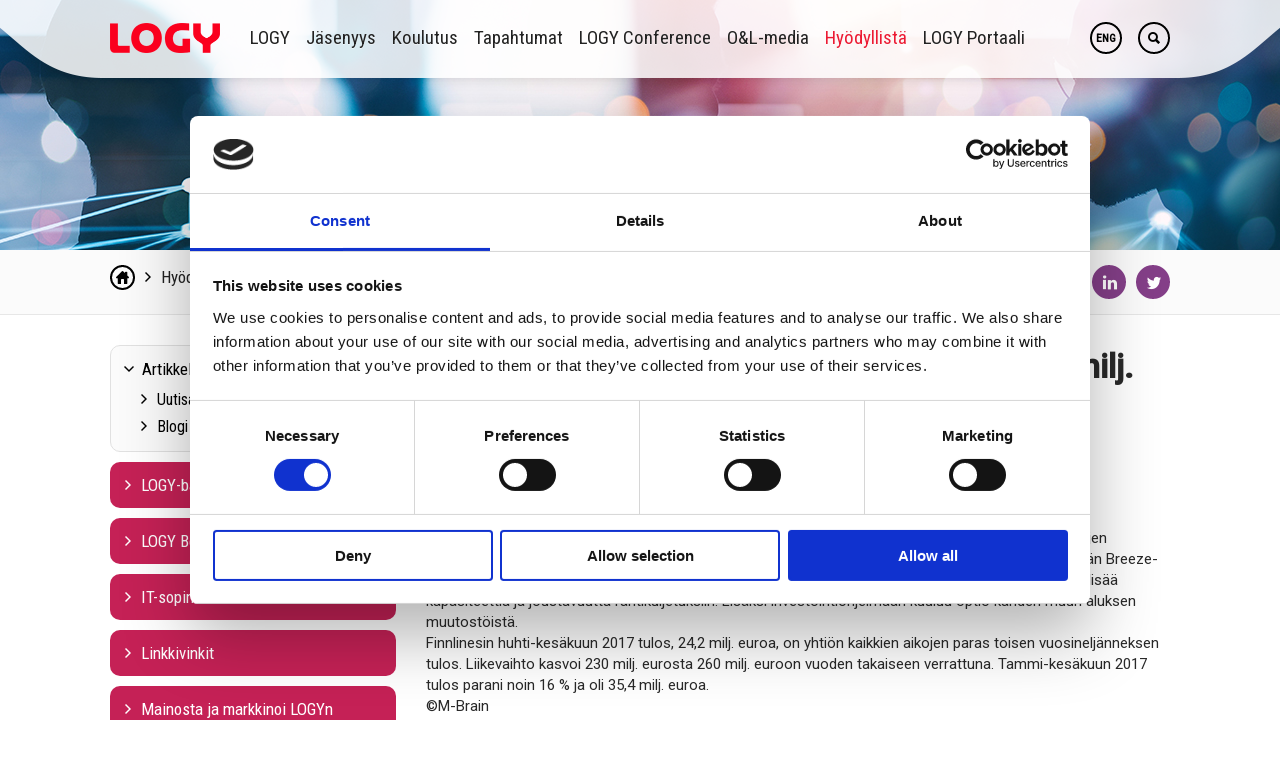

--- FILE ---
content_type: text/html; charset=UTF-8
request_url: https://www.logy.fi/hyodyllista/artikkelit-ja-blogipostaukset/uutisarkisto/uutinen/finnlines-teki-ennatystuloksen-ja-aloittaa-70-milj.-euron-investointiohjelman.html?p260=13
body_size: 8693
content:
<!DOCTYPE html>
<!--[if IE 8]><html class="ie ie8 no-js" lang="FI"><![endif]-->
<!--[if IE 9]><html class="ie ie9 no-js" lang="FI"><![endif]-->
<!--[if gt IE 9]><!--><html class="no-js" lang="FI"><!--<![endif]-->
<head>
	<title>Finnlines teki ennätystuloksen ja aloittaa 70 milj. euron investointiohjelman - LOGY (Suomen Osto- ja Logistiikkayhdistys LOGY ry)</title>            
	<meta name="description" content="LOGYn sivuilta löydät tietoa jäsenyydestä, jäsenille tarkoitetuista ja kaikille avoimista tapahtumistamme, Osto&Logistiikka-lehdestä ja hankintatoimen ja toimitusketjun hallinnan alasta." />
	<meta name="keywords" content="logistiikka, toimitusketjun hallinta, hankinta, osto, koulutus, kurssi, seminaari, lehti, näyttely, logistiikan koulutus, toimitusketjun hallinnan koulutus, hankinnan koulutus, oston koulutus, LOGY Conference" />
	<meta name="viewport" content="width=device-width, initial-scale=1" />
	<script src="https://www.logy.fi/media/layout/js/thirdparty/modernizr/modernizr.custom.42438.js"></script>
	<link href="https://www.logy.fi/media/layout/js/thirdparty/slick/slick.css" rel="stylesheet" />
	<link href="https://www.logy.fi/media/layout/css/normalize.css" rel="stylesheet" />
	<link href="https://www.logy.fi/media/layout/css/editor.css?v=2" rel="stylesheet" />
		<link href="https://www.logy.fi/media/layout/css/style.css?ver=008" rel="stylesheet" />
		<link href="https://www.logy.fi/media/layout/css/print.css" media="print" rel="stylesheet" />
	<!--[if lte IE 8]>
	<link href="https://www.logy.fi/media/layout/css/ie8.css" rel="stylesheet" media="screen" />		
	<![endif]-->
	<link rel="apple-touch-icon" sizes="57x57" href="https://www.logy.fi/media/layout/img/favicons/apple-touch-icon-57x57.png">
	<link rel="apple-touch-icon" sizes="114x114" href="https://www.logy.fi/media/layout/img/favicons/apple-touch-icon-114x114.png">
	<link rel="apple-touch-icon" sizes="72x72" href="https://www.logy.fi/media/layout/img/favicons/apple-touch-icon-72x72.png">
	<link rel="apple-touch-icon" sizes="144x144" href="https://www.logy.fi/media/layout/img/favicons/apple-touch-icon-144x144.png">
	<link rel="apple-touch-icon" sizes="60x60" href="https://www.logy.fi/media/layout/img/favicons/apple-touch-icon-60x60.png">
	<link rel="apple-touch-icon" sizes="120x120" href="https://www.logy.fi/media/layout/img/favicons/apple-touch-icon-120x120.png">
	<link rel="apple-touch-icon" sizes="76x76" href="https://www.logy.fi/media/layout/img/favicons/apple-touch-icon-76x76.png">
	<link rel="apple-touch-icon" sizes="152x152" href="https://www.logy.fi/media/layout/img/favicons/apple-touch-icon-152x152.png">
	<link rel="apple-touch-icon" sizes="180x180" href="https://www.logy.fi/media/layout/img/favicons/apple-touch-icon-180x180.png">
	<link rel="shortcut icon" href="https://www.logy.fi/media/layout/img/favicons/favicon.ico">
	<link rel="icon" type="image/png" href="https://www.logy.fi/media/layout/img/favicons/favicon-192x192.png" sizes="192x192">
	<link rel="icon" type="image/png" href="https://www.logy.fi/media/layout/img/favicons/favicon-160x160.png" sizes="160x160">
	<link rel="icon" type="image/png" href="https://www.logy.fi/media/layout/img/favicons/favicon-96x96.png" sizes="96x96">
	<link rel="icon" type="image/png" href="https://www.logy.fi/media/layout/img/favicons/favicon-16x16.png" sizes="16x16">
	<link rel="icon" type="image/png" href="https://www.logy.fi/media/layout/img/favicons/favicon-32x32.png" sizes="32x32">
	<meta name="msapplication-TileColor" content="#ffffff">
	<meta name="msapplication-TileImage" content="/media/layout/img/favicons/mstile-144x144.png">
	<meta name="msapplication-config" content="/media/layout/img/favicons/browserconfig.xml">
	
	<script id="Cookiebot" src="https://consent.cookiebot.com/uc.js" data-cbid="3dd3165c-ec91-4f46-9c24-210637c7026f" data-blockingmode="auto" type="text/javascript"></script>

	
	<meta http-equiv="Content-Type" content="text/html; charset=UTF-8" />
<meta name="robots" content="noindex, follow" />
<meta property="og:title" content="Finnlines teki ennätystuloksen ja aloittaa 70 milj. euron investointiohjelman" />
<meta name="twitter:title" content="Finnlines teki ennätystuloksen ja aloittaa 70 milj. euron investointiohjelman" />
<meta property="og:description" content="" />
	
	<script data-cookieconsent="ignore">
    window.dataLayer = window.dataLayer || [];
    function gtag() {
        dataLayer.push(arguments);
    }
    gtag("consent", "default", {
        ad_storage: "denied",
        analytics_storage: "denied",
        functionality_storage: "denied",
        personalization_storage: "denied",
        security_storage: "granted",
        wait_for_update: 500,
    });
    gtag("set", "ads_data_redaction", true);
    gtag("set", "url_passthrough", true);
</script>

	<!-- Google Tag Manager -->
	<script>(function(w,d,s,l,i){w[l]=w[l]||[];w[l].push({'gtm.start':new Date().getTime(),event:'gtm.js'});var f=d.getElementsByTagName(s)[0],j=d.createElement(s),dl=l!='dataLayer'?'&l='+l:'';j.async=true;j.src='https://www.googletagmanager.com/gtm.js?id='+i+dl;f.parentNode.insertBefore(j,f);})(window,document,'script','dataLayer','GTM-5F3678C');</script>
	<!-- End Google Tag Manager -->


<!-- Google tag (gtag.js) -->
<script async src="https://www.googletagmanager.com/gtag/js?id=G-TVEENHSKPK"></script>
<script>
  window.dataLayer = window.dataLayer || [];
  function gtag(){dataLayer.push(arguments);}
  gtag('js', new Date());

  gtag('config', 'G-TVEENHSKPK');
</script>
<script src="https://logy.lime-forms.com/js/ce/latest"></script>




</head>

<body>
	<!-- Adform Tracking Code BEGIN -->
<script type="text/javascript">
    window._adftrack = Array.isArray(window._adftrack) ? window._adftrack : (window._adftrack ? [window._adftrack] : []);
    window._adftrack.push({
        HttpHost: 'track.adform.net',
        pm: 2561104,
        divider: encodeURIComponent('|'),
        pagename: encodeURIComponent('Logy-Rema')
    });
    (function () { var s = document.createElement('script'); s.type = 'text/javascript'; s.async = true; s.src = 'https://s2.adform.net/banners/scripts/st/trackpoint-async.js'; var x = document.getElementsByTagName('script')[0]; x.parentNode.insertBefore(s, x); })();
 
</script>
<noscript>
    <p style="margin:0;padding:0;border:0;">
        <img src="https://track.adform.net/Serving/TrackPoint/?pm=2561104&ADFPageName=Logy-Rema&ADFdivider=|" width="1" height="1" alt="" />
    </p>
</noscript>
<!-- Adform Tracking Code END -->


	<div class="page-wrapper">
	
					
		
		
			<header class="header" style="background: #fff url('/media/logy-ty-f6kalut-ja-palvelut.jpg') center top no-repeat;background-size: cover;">
		
	
	
		<div class="top-bar">

		<div class="top-bar__container wrapper">
					
			<a href="https://www.logy.fi/" class="top-bar__logo"></a>

			<nav class="pull-left hide-small-to-medium">
				
<ul class="top-bar__main-menu" id="top-bar__main-menu">
<li class="first level1 hasSubItems"><a href="https://www.logy.fi/logy.html" target="_top">LOGY</a>
	<div class="sub-menu">
		<div class="sub-menu__container">
			<ul class="sub-menu__menu clear">

<li class="first level2"><a href="https://www.logy.fi/logy/organisaatio.html" target="_top">Organisaatio</a></li><li class="level2"><a href="https://www.logy.fi/logy/foorumitoiminta.html" target="_top">Foorumitoiminta</a></li><li class="level2"><a href="https://www.logy.fi/logy/aluetoiminta.html" target="_top">Aluetoiminta</a></li><li class="level2"><a href="https://www.logy.fi/logy/young-professionals.html" target="_top">Young Professionals</a></li><li class="level2"><a href="https://www.logy.fi/logy/seniorikilta.html" target="_top">Seniorikilta</a></li><li class="last level2"><a href="https://www.logy.fi/logy/yhteystiedot.html" target="_top">Yhteystiedot</a></li>
		</ul>
	</div>
</div>
</li><li class="level1 hasSubItems"><a href="https://www.logy.fi/jasenyys.html" target="_top">Jäsenyys</a>
	<div class="sub-menu">
		<div class="sub-menu__container">
			<ul class="sub-menu__menu clear">

<li class="first level2"><a href="https://www.logy.fi/jasenyys/jasenedut-2.html" target="_top">Jäsenedut</a></li><li class="level2"><a href="https://www.logy.fi/jasenyys/liity-jaseneksi.html" target="_top">Liity jäseneksi</a></li><li class="level2"><a href="https://www.logy.fi/jasenyys/miksi-yritysjaseneksi.html" target="_top">Miksi yritysjäseneksi?</a></li><li class="level2"><a href="https://www.logy.fi/jasenyys/jasenmaksut.html" target="_top">Jäsenmaksut</a></li><li class="level2"><a href="https://www.logy.fi/jasenyys/yhteiso-ja-yritysjasenemme.html" target="_top">Yhteisö- ja yritysjäsenemme</a></li><li class="level2"><a href="https://www.logy.fi/jasenyys/oppilaitos-logyn-jasenena.html" target="_top">Oppilaitos LOGYn jäsenenä</a></li><li class="level2"><a href="https://www.logy.fi/jasenyys/julkisen-sektorin-jasenyys.html" target="_top">Julkisen sektorin jäsenyys</a></li><li class="level2"><a href="https://www.logy.fi/jasenyys/jasentietojen-yllapito.html" target="_top">Jäsentietojen ylläpito</a></li><li class="last level2"><a href="https://www.logy.fi/jasenyys/haluatko-lisatietoa-jasenyydesta.html" target="_top">Haluatko lisätietoa jäsenyydestä?</a></li>
		</ul>
	</div>
</div>
</li><li class="level1 hasSubItems"><a href="https://www.logy.fi/koulutus.html" target="_top">Koulutus</a>
	<div class="sub-menu">
		<div class="sub-menu__container">
			<ul class="sub-menu__menu clear">

<li class="first level2"><a href="https://www.logy.fi/koulutus/tulevat-koulutukset.html" target="_top">Tulevat koulutukset</a></li><li class="level2"><a href="https://www.logy.fi/koulutus/info.html" target="_top">Info</a></li><li class="level2"><a href="https://www.logy.fi/koulutus/uutta-oppimisymparisto.html" target="_top">Oppimisympäristö</a></li><li class="level2"><a href="https://www.logy.fi/koulutus/hankintapaallikon-koulutusohjelma-2.html" target="_top">Hankintapäällikön koulutusohjelma</a></li><li class="level2"><a href="https://www.logy.fi/koulutus/logistiikkapaallikon-koulutusohjelma.html" target="_top">Logistiikkapäällikön koulutusohjelma</a></li><li class="level2"><a href="https://www.logy.fi/koulutus/hankinnan-koulutusohjelma.html" target="_top">Hankinnan koulutusohjelma</a></li><li class="level2"><a href="https://www.logy.fi/koulutus/yritysvalmennukset.html" target="_top">Yritysvalmennukset</a></li><li class="level2"><a href="https://www.logy.fi/koulutus/kokemuksia.html" target="_top">Kokemuksia</a></li><li class="last level2"><a href="https://www.logy.fi/koulutus/logyn-kouluttajaksi.html" target="_top">LOGYn kouluttajaksi?</a></li>
		</ul>
	</div>
</div>
</li><li class="level1 hasSubItems"><a href="https://www.logy.fi/tapahtumat.html" target="_top">Tapahtumat</a>
	<div class="sub-menu">
		<div class="sub-menu__container">
			<ul class="sub-menu__menu clear">

<li class="first level2"><a href="https://www.logy.fi/tapahtumat/kaikki-logyn-tapahtumat.html" target="_top">Kaikki LOGYn tapahtumat</a></li><li class="level2"><a href="https://www.logy.fi/tapahtumat/seminaarit.html" target="_top">Seminaarit</a></li><li class="level2"><a href="https://www.logy.fi/tapahtumat/jasentapahtumat.html" target="_top">Jäsentapahtumat</a></li><li class="level2"><a href="https://www.logy.fi/tapahtumat/kaikille-avoimet-tapahtumat.html" target="_top">Kaikille avoimet tapahtumat</a></li><li class="level2"><a href="https://www.logy.fi/tapahtumat/koulutukset.html" target="_top">Koulutukset</a></li><li class="last level2"><a href="https://www.logy.fi/tapahtumat/vastuullisuus-logyn-tapahtumissa.html" target="_top">Vastuullisuus LOGYn tapahtumissa</a></li>
		</ul>
	</div>
</div>
</li><li class="level1 hasSubItems"><a href="https://www.logy.fi/logy-conference2026.html" target="_top">LOGY Conference</a>
	<div class="sub-menu">
		<div class="sub-menu__container">
			<ul class="sub-menu__menu clear">

<li class="first level2"><a href="https://www.logy.fi/logy-conference2026/puhujat-ja-esiintyjat.html" target="_top">Puhujat ja esiintyjät</a></li><li class="level2"><a href="https://www.logy.fi/logy-conference2026/ohjelma.html" target="_top">Ohjelma</a></li><li class="last level2"><a href="https://www.logy.fi/logy-conference2026/majoitus.html" target="_top">Majoitus</a></li>
		</ul>
	</div>
</div>
</li><li class="level1 hasSubItems"><a href="https://www.logy.fi/ol-media.html" target="_top">O&amp;L-media</a>
	<div class="sub-menu">
		<div class="sub-menu__container">
			<ul class="sub-menu__menu clear">

<li class="first level2"><a href="https://www.logy.fi/ol-media/tilaa-uutiskirje.html" target="_top">Tilaa uutiskirje</a></li><li class="level2"><a href="https://www.logy.fi/ol-media/aikataulu-ja-aineisto.html" target="_top">Aikataulu ja aineisto</a></li><li class="level2"><a href="https://www.logy.fi/ol-media/lehden-tilaus.html" target="_top">Lehden tilaus</a></li><li class="level2"><a href="https://www.logy.fi/ol-media/mediakortti-ja-ilmoituskoot.html" target="_top">Mediakortti ja ilmoituskoot</a></li><li class="last level2"><a href="https://www.logy.fi/ol-media/ostologistiikka.fi-uutissivusto.html" target="_top">ostologistiikka.fi-uutissivusto</a></li>
		</ul>
	</div>
</div>
</li><li class="current level1 hasSubItems"><a href="https://www.logy.fi/hyodyllista.html" target="_top">Hyödyllistä</a>
	<div class="sub-menu">
		<div class="sub-menu__container">
			<ul class="sub-menu__menu clear">

<li class="first current level2"><a href="https://www.logy.fi/hyodyllista/artikkelit-ja-blogipostaukset.html" target="_top">Artikkelit ja blogipostaukset</a></li><li class="level2"><a href="https://www.logy.fi/hyodyllista/logy-barometri.html" target="_top">LOGY-barometri</a></li><li class="level2"><a href="https://www.logy.fi/hyodyllista/logy-best-in-class.html" target="_top">LOGY Best in Class</a></li><li class="level2"><a href="https://www.logy.fi/hyodyllista/it-sopimusehdot.html" target="_top">IT-sopimusehdot</a></li><li class="level2"><a href="https://www.logy.fi/hyodyllista/linkkivinkit.html" target="_top">Linkkivinkit</a></li><li class="level2"><a href="https://www.logy.fi/hyodyllista/mainosta-ja-markkinoi-logyn-verkostossa.html" target="_top">Mainosta ja markkinoi LOGYn verkostossa</a></li><li class="level2"><a href="https://www.logy.fi/hyodyllista/mentorointi.html" target="_top">Mentorointi</a></li><li class="level2"><a href="https://www.logy.fi/hyodyllista/palkinnot-ja-apurahat.html" target="_top">Palkinnot ja apurahat</a></li><li class="level2"><a href="https://www.logy.fi/hyodyllista/logy-podcast.html" target="_top">LOGY Podcast</a></li><li class="level2"><a href="https://www.logy.fi/hyodyllista/tilaa-rahtikirjanumerot.html" target="_top">Tilaa Rahtikirjanumerot</a></li><li class="last level2"><a href="https://www.logy.fi/hyodyllista/urana-hankinta-ja-logistiikka.html" target="_top">Urana hankinta ja logistiikka</a></li>
		</ul>
	</div>
</div>
</li><li class="last level1"><a href="https://www.logy.fi/logy-portaali.html" target="_top">LOGY Portaali</a></li>
</ul>
			</nav>

			<div class="top-bar__menu-tools pull-right" id="menu-tools">
				<div class="menu-tools__menu-container menu-tools__menu-container--mobile-menu">
					<button id="toggle-sub-menu" class="toggle-menu hide-large menu-tools__round-icon-elem round-icon-elem round-button round-icon-elem--icon-menu">&nbsp;</button>
					<div class="sub-menu mobile-main-menu" id="mobile-sub-menu">
						<div class="sub-menu__container">
							<ul class="sub-menu__menu clear mobile-menu" id="mobile-menu"><li data-level="1" class="first level1 hasSubItems"><a href="https://www.logy.fi/logy.html" target="_top">LOGY</a><span>+</span><ul class="sub-menu__menu clear mobile-menu" ><li data-level="2" class="first level2 hasSubItems"><a href="https://www.logy.fi/logy/organisaatio.html" target="_top">Organisaatio</a><span>+</span><ul class="sub-menu__menu clear mobile-menu" ><li data-level="3" class="first level3"><a href="https://www.logy.fi/logy/organisaatio/missio-visio-ja-arvot.html" target="_top">Missio, visio ja arvot</a></li><li data-level="3" class="level3"><a href="https://www.logy.fi/logy/organisaatio/eettinen-ohjeistus.html" target="_top">Eettinen ohjeistus</a></li><li data-level="3" class="level3"><a href="https://www.logy.fi/logy/organisaatio/logy-ryn-saannot.html" target="_top">LOGY ry:n säännöt</a></li><li data-level="3" class="last level3"><a href="https://www.logy.fi/logy/organisaatio/tietosuojaseloste.html" target="_top">Tietosuojaseloste</a></li></ul></li><li data-level="2" class="level2 hasSubItems"><a href="https://www.logy.fi/logy/foorumitoiminta.html" target="_top">Foorumitoiminta</a><span>+</span><ul class="sub-menu__menu clear mobile-menu" ><li data-level="3" class="first level3"><a href="https://www.logy.fi/logy/foorumitoiminta/hankintafoorumi.html" target="_top">Hankintafoorumi</a></li><li data-level="3" class="level3"><a href="https://www.logy.fi/logy/foorumitoiminta/kuljetusfoorumi.html" target="_top">Kuljetusfoorumi</a></li><li data-level="3" class="level3"><a href="https://www.logy.fi/logy/foorumitoiminta/scm-foorumi.html" target="_top">SCM-foorumi</a></li><li data-level="3" class="level3"><a href="https://www.logy.fi/logy/foorumitoiminta/sisalogistiikkafoorumi.html" target="_top">Sisälogistiikkafoorumi</a></li><li data-level="3" class="last level3"><a href="https://www.logy.fi/logy/foorumitoiminta/researcher-forum.html" target="_top">Researcher Forum</a></li></ul></li><li data-level="2" class="level2 hasSubItems"><a href="https://www.logy.fi/logy/aluetoiminta.html" target="_top">Aluetoiminta</a><span>+</span><ul class="sub-menu__menu clear mobile-menu" ><li data-level="3" class="first level3"><a href="https://www.logy.fi/logy/aluetoiminta/logy-etela.html" target="_top">LOGY Etelä</a></li><li data-level="3" class="level3"><a href="https://www.logy.fi/logy/aluetoiminta/logy-hame.html" target="_top">LOGY Häme</a></li><li data-level="3" class="level3"><a href="https://www.logy.fi/logy/aluetoiminta/logy-keski-suomi.html" target="_top">LOGY Keski-Suomi</a></li><li data-level="3" class="level3"><a href="https://www.logy.fi/logy/aluetoiminta/logy-kymenlaakso.html" target="_top">LOGY Kymenlaakso</a></li><li data-level="3" class="level3"><a href="https://www.logy.fi/logy/aluetoiminta/logy-pirkanmaa.html" target="_top">LOGY Pirkanmaa</a></li><li data-level="3" class="level3"><a href="https://www.logy.fi/logy/aluetoiminta/logy-pohjanmaa.html" target="_top">LOGY Pohjanmaa</a></li><li data-level="3" class="level3"><a href="https://www.logy.fi/logy/aluetoiminta/logy-pohjois-suomi.html" target="_top">LOGY Pohjois-Suomi</a></li><li data-level="3" class="level3"><a href="https://www.logy.fi/logy/aluetoiminta/logy-paijat-hame.html" target="_top">LOGY Päijät-Häme</a></li><li data-level="3" class="level3"><a href="https://www.logy.fi/logy/aluetoiminta/logy-saimaa.html" target="_top">LOGY Saimaa</a></li><li data-level="3" class="level3"><a href="https://www.logy.fi/logy/aluetoiminta/logy-satakunta.html" target="_top">LOGY Satakunta</a></li><li data-level="3" class="level3"><a href="https://www.logy.fi/logy/aluetoiminta/logy-savo-karjala.html" target="_top">LOGY Savo-Karjala</a></li><li data-level="3" class="last level3"><a href="https://www.logy.fi/logy/aluetoiminta/logy-varsinais-suomi.html" target="_top">LOGY Varsinais-Suomi</a></li></ul></li><li data-level="2" class="level2 hasSubItems"><a href="https://www.logy.fi/logy/young-professionals.html" target="_top">Young Professionals</a><span>+</span><ul class="sub-menu__menu clear mobile-menu" ><li data-level="3" class="first last level3"><a href="https://www.logy.fi/logy/young-professionals/opiskelijat.html" target="_top">Opiskelijat</a></li></ul></li><li data-level="2" class="level2"><a href="https://www.logy.fi/logy/seniorikilta.html" target="_top">Seniorikilta</a></li><li data-level="2" class="last level2 hasSubItems"><a href="https://www.logy.fi/logy/yhteystiedot.html" target="_top">Yhteystiedot</a><span>+</span><ul class="sub-menu__menu clear mobile-menu" ><li data-level="3" class="first level3"><a href="https://www.logy.fi/logy/yhteystiedot/haluan-lisatietoja.html" target="_top">Haluan lisätietoja</a></li><li data-level="3" class="level3"><a href="https://www.logy.fi/logy/yhteystiedot/palaute.html" target="_top">Palaute</a></li><li data-level="3" class="last level3"><a href="https://www.logy.fi/logy/yhteystiedot/kerro-menneesta-tapahtumasta-muille-logylaisille.html" target="_top">Kerro menneestä tapahtumasta muille logylaisille</a></li></ul></li></ul></li><li data-level="1" class="level1 hasSubItems"><a href="https://www.logy.fi/jasenyys.html" target="_top">Jäsenyys</a><span>+</span><ul class="sub-menu__menu clear mobile-menu" ><li data-level="2" class="first level2"><a href="https://www.logy.fi/jasenyys/jasenedut-2.html" target="_top">Jäsenedut</a></li><li data-level="2" class="level2 hasSubItems"><a href="https://www.logy.fi/jasenyys/liity-jaseneksi.html" target="_top">Liity jäseneksi</a><span>+</span><ul class="sub-menu__menu clear mobile-menu" ><li data-level="3" class="first level3"><a href="https://www.logy.fi/jasenyys/liity-jaseneksi/yhteisojaseneksi-liittyminen.html" target="_top">Yhteisöjäseneksi liittyminen</a></li><li data-level="3" class="level3"><a href="https://www.logy.fi/jasenyys/liity-jaseneksi/henkilojaseneksi-liittyminen-tyonantaja-maksaa-jasenmaksun.html" target="_top">Henkilöjäseneksi liittyminen - työnantaja maksaa jäsenmaksun</a></li><li data-level="3" class="level3"><a href="https://www.logy.fi/jasenyys/liity-jaseneksi/henkilojaseneksi-liittyminen-maksan-itse-jasenmaksun.html" target="_top">Henkilöjäseneksi liittyminen (maksan itse jäsenmaksun)</a></li><li data-level="3" class="level3"><a href="https://www.logy.fi/jasenyys/liity-jaseneksi/opiskelijajaseneksi-liittyminen.html" target="_top">Opiskelijajäseneksi liittyminen</a></li><li data-level="3" class="level3"><a href="https://www.logy.fi/jasenyys/liity-jaseneksi/lisaa-henkilo-olemassa-olevaan-yritysjasenyyteen.html" target="_top">Lisää henkilö olemassa olevaan yritysjäsenyyteen</a></li><li data-level="3" class="last level3"><a href="https://www.logy.fi/jasenyys/liity-jaseneksi/poista-henkilo-tai-muuta-henkilon-tietoja-olemassa-olevasta-yritysjasenyydesta.html" target="_top">Poista henkilö tai muuta henkilön tietoja olemassa olevasta yritysjäsenyydestä</a></li></ul></li><li data-level="2" class="level2"><a href="https://www.logy.fi/jasenyys/miksi-yritysjaseneksi.html" target="_top">Miksi yritysjäseneksi?</a></li><li data-level="2" class="level2"><a href="https://www.logy.fi/jasenyys/jasenmaksut.html" target="_top">Jäsenmaksut</a></li><li data-level="2" class="level2"><a href="https://www.logy.fi/jasenyys/yhteiso-ja-yritysjasenemme.html" target="_top">Yhteisö- ja yritysjäsenemme</a></li><li data-level="2" class="level2"><a href="https://www.logy.fi/jasenyys/oppilaitos-logyn-jasenena.html" target="_top">Oppilaitos LOGYn jäsenenä</a></li><li data-level="2" class="level2"><a href="https://www.logy.fi/jasenyys/julkisen-sektorin-jasenyys.html" target="_top">Julkisen sektorin jäsenyys</a></li><li data-level="2" class="level2"><a href="https://www.logy.fi/jasenyys/jasentietojen-yllapito.html" target="_top">Jäsentietojen ylläpito</a></li><li data-level="2" class="last level2"><a href="https://www.logy.fi/jasenyys/haluatko-lisatietoa-jasenyydesta.html" target="_top">Haluatko lisätietoa jäsenyydestä?</a></li></ul></li><li data-level="1" class="level1 hasSubItems"><a href="https://www.logy.fi/koulutus.html" target="_top">Koulutus</a><span>+</span><ul class="sub-menu__menu clear mobile-menu" ><li data-level="2" class="first level2"><a href="https://www.logy.fi/koulutus/tulevat-koulutukset.html" target="_top">Tulevat koulutukset</a></li><li data-level="2" class="level2 hasSubItems"><a href="https://www.logy.fi/koulutus/info.html" target="_top">Info</a><span>+</span><ul class="sub-menu__menu clear mobile-menu" ><li data-level="3" class="first level3"><a href="https://www.logy.fi/koulutus/info/ryhmaedut.html" target="_top">Ryhmäedut</a></li><li data-level="3" class="level3"><a href="https://www.logy.fi/koulutus/info/todistukset.html" target="_top">Todistukset</a></li><li data-level="3" class="last level3"><a href="https://www.logy.fi/koulutus/info/peruutusehdot.html" target="_top">Peruutusehdot</a></li></ul></li><li data-level="2" class="level2"><a href="https://www.logy.fi/koulutus/uutta-oppimisymparisto.html" target="_top">Oppimisympäristö</a></li><li data-level="2" class="level2"><a href="https://www.logy.fi/koulutus/hankintapaallikon-koulutusohjelma-2.html" target="_top">Hankintapäällikön koulutusohjelma</a></li><li data-level="2" class="level2 hasSubItems"><a href="https://www.logy.fi/koulutus/logistiikkapaallikon-koulutusohjelma.html" target="_top">Logistiikkapäällikön koulutusohjelma</a><span>+</span><ul class="sub-menu__menu clear mobile-menu" ><li data-level="3" class="first level3"><a href="https://www.logy.fi/koulutus/logistiikkapaallikon-koulutusohjelma/kouluttajat.html" target="_top">Kouluttajat</a></li><li data-level="3" class="level3"><a href="https://www.logy.fi/koulutus/logistiikkapaallikon-koulutusohjelma/ohjelma-ja-teemat.html" target="_top">Ohjelma ja teemat</a></li><li data-level="3" class="level3"><a href="https://www.logy.fi/koulutus/logistiikkapaallikon-koulutusohjelma/aikataulu.html" target="_top">Aikataulu</a></li><li data-level="3" class="last level3"><a href="https://www.logy.fi/koulutus/logistiikkapaallikon-koulutusohjelma/ilmoittaudu-logistiikkapaallikon-koulutusohjelmaan.html" target="_top">Ilmoittaudu Logistiikkapäällikön koulutusohjelmaan</a></li></ul></li><li data-level="2" class="level2 hasSubItems"><a href="https://www.logy.fi/koulutus/hankinnan-koulutusohjelma.html" target="_top">Hankinnan koulutusohjelma</a><span>+</span><ul class="sub-menu__menu clear mobile-menu" ><li data-level="3" class="first level3"><a href="https://www.logy.fi/koulutus/hankinnan-koulutusohjelma/oston-peruskurssi.html" target="_top">Oston peruskurssi</a></li><li data-level="3" class="level3"><a href="https://www.logy.fi/koulutus/hankinnan-koulutusohjelma/hankinnan-mittaaminen.html" target="_top">Hankinnan mittaaminen</a></li><li data-level="3" class="level3"><a href="https://www.logy.fi/koulutus/hankinnan-koulutusohjelma/tehokas-kilpailuttaminen.html" target="_top">Tehokas kilpailuttaminen</a></li><li data-level="3" class="level3"><a href="https://www.logy.fi/koulutus/hankinnan-koulutusohjelma/tuloksellinen-neuvottelutaito.html" target="_top">Tuloksellinen neuvottelutaito</a></li><li data-level="3" class="level3"><a href="https://www.logy.fi/koulutus/hankinnan-koulutusohjelma/hintojen-ja-kustannusten-analysointi.html" target="_top">Hintojen ja kustannusten analysointi</a></li><li data-level="3" class="level3"><a href="https://www.logy.fi/koulutus/hankinnan-koulutusohjelma/oston-sopimukset-ja-lakiasiat.html" target="_top">Oston sopimukset ja lakiasiat</a></li><li data-level="3" class="level3"><a href="https://www.logy.fi/koulutus/hankinnan-koulutusohjelma/toimittajien-johtaminen.html" target="_top">Toimittajien johtaminen</a></li><li data-level="3" class="level3"><a href="https://www.logy.fi/koulutus/hankinnan-koulutusohjelma/kategoriajohtaminen.html" target="_top">Kategoriajohtaminen</a></li><li data-level="3" class="level3"><a href="https://www.logy.fi/koulutus/hankinnan-koulutusohjelma/hankinnan-johtaminen-ja-kehittaminen.html" target="_top">Hankinnan johtaminen ja kehittäminen</a></li><li data-level="3" class="last level3"><a href="https://www.logy.fi/koulutus/hankinnan-koulutusohjelma/hankintatoimen-digitaalinen-transformaatio-strategiat-ja-kaytannot.html" target="_top">Hankintatoimen digitaalinen transformaatio: strategiat ja käytännöt</a></li></ul></li><li data-level="2" class="level2"><a href="https://www.logy.fi/koulutus/yritysvalmennukset.html" target="_top">Yritysvalmennukset</a></li><li data-level="2" class="level2"><a href="https://www.logy.fi/koulutus/kokemuksia.html" target="_top">Kokemuksia</a></li><li data-level="2" class="last level2"><a href="https://www.logy.fi/koulutus/logyn-kouluttajaksi.html" target="_top">LOGYn kouluttajaksi?</a></li></ul></li><li data-level="1" class="level1 hasSubItems"><a href="https://www.logy.fi/tapahtumat.html" target="_top">Tapahtumat</a><span>+</span><ul class="sub-menu__menu clear mobile-menu" ><li data-level="2" class="first level2"><a href="https://www.logy.fi/tapahtumat/kaikki-logyn-tapahtumat.html" target="_top">Kaikki LOGYn tapahtumat</a></li><li data-level="2" class="level2"><a href="https://www.logy.fi/tapahtumat/seminaarit.html" target="_top">Seminaarit</a></li><li data-level="2" class="level2"><a href="https://www.logy.fi/tapahtumat/jasentapahtumat.html" target="_top">Jäsentapahtumat</a></li><li data-level="2" class="level2"><a href="https://www.logy.fi/tapahtumat/kaikille-avoimet-tapahtumat.html" target="_top">Kaikille avoimet tapahtumat</a></li><li data-level="2" class="level2"><a href="https://www.logy.fi/tapahtumat/koulutukset.html" target="_top">Koulutukset</a></li><li data-level="2" class="last level2"><a href="https://www.logy.fi/tapahtumat/vastuullisuus-logyn-tapahtumissa.html" target="_top">Vastuullisuus LOGYn tapahtumissa</a></li></ul></li><li data-level="1" class="level1 hasSubItems"><a href="https://www.logy.fi/logy-conference2026.html" target="_top">LOGY Conference</a><span>+</span><ul class="sub-menu__menu clear mobile-menu" ><li data-level="2" class="first level2"><a href="https://www.logy.fi/logy-conference2026/puhujat-ja-esiintyjat.html" target="_top">Puhujat ja esiintyjät</a></li><li data-level="2" class="level2"><a href="https://www.logy.fi/logy-conference2026/ohjelma.html" target="_top">Ohjelma</a></li><li data-level="2" class="last level2"><a href="https://www.logy.fi/logy-conference2026/majoitus.html" target="_top">Majoitus</a></li></ul></li><li data-level="1" class="level1 hasSubItems"><a href="https://www.logy.fi/ol-media.html" target="_top">O&amp;L-media</a><span>+</span><ul class="sub-menu__menu clear mobile-menu" ><li data-level="2" class="first level2"><a href="https://www.logy.fi/ol-media/tilaa-uutiskirje.html" target="_top">Tilaa uutiskirje</a></li><li data-level="2" class="level2"><a href="https://www.logy.fi/ol-media/aikataulu-ja-aineisto.html" target="_top">Aikataulu ja aineisto</a></li><li data-level="2" class="level2"><a href="https://www.logy.fi/ol-media/lehden-tilaus.html" target="_top">Lehden tilaus</a></li><li data-level="2" class="level2"><a href="https://www.logy.fi/ol-media/mediakortti-ja-ilmoituskoot.html" target="_top">Mediakortti ja ilmoituskoot</a></li><li data-level="2" class="last level2"><a href="https://www.logy.fi/ol-media/ostologistiikka.fi-uutissivusto.html" target="_top">ostologistiikka.fi-uutissivusto</a></li></ul></li><li data-level="1" class="current level1 hasSubItems"><a href="https://www.logy.fi/hyodyllista.html" target="_top">Hyödyllistä</a><span>+</span><ul class="sub-menu__menu clear mobile-menu" ><li data-level="2" class="first current level2 hasSubItems"><a href="https://www.logy.fi/hyodyllista/artikkelit-ja-blogipostaukset.html" target="_top">Artikkelit ja blogipostaukset</a><span>+</span><ul class="sub-menu__menu clear mobile-menu" ><li data-level="3" class="first current level3"><a href="https://www.logy.fi/hyodyllista/artikkelit-ja-blogipostaukset/uutisarkisto.html" target="_top">Uutisarkisto</a></li><li data-level="3" class="last level3"><a href="https://www.logy.fi/hyodyllista/artikkelit-ja-blogipostaukset/blogi.html" target="_top">Blogi</a></li></ul></li><li data-level="2" class="level2"><a href="https://www.logy.fi/hyodyllista/logy-barometri.html" target="_top">LOGY-barometri</a></li><li data-level="2" class="level2 hasSubItems"><a href="https://www.logy.fi/hyodyllista/logy-best-in-class.html" target="_top">LOGY Best in Class</a><span>+</span><ul class="sub-menu__menu clear mobile-menu" ><li data-level="3" class="first last level3"><a href="https://www.logy.fi/hyodyllista/logy-best-in-class/tilaa-best-in-class-hankinta-tyokalu.html" target="_top">Tilaa Best in Class hankinta -työkalu</a></li></ul></li><li data-level="2" class="level2 hasSubItems"><a href="https://www.logy.fi/hyodyllista/it-sopimusehdot.html" target="_top">IT-sopimusehdot</a><span>+</span><ul class="sub-menu__menu clear mobile-menu" ><li data-level="3" class="first last level3"><a href="https://www.logy.fi/hyodyllista/it-sopimusehdot/tasmalliset-sopimukset-suojaavat-ostajaa.html" target="_top">Täsmälliset sopimukset suojaavat ostajaa</a></li></ul></li><li data-level="2" class="level2"><a href="https://www.logy.fi/hyodyllista/linkkivinkit.html" target="_top">Linkkivinkit</a></li><li data-level="2" class="level2 hasSubItems"><a href="https://www.logy.fi/hyodyllista/mainosta-ja-markkinoi-logyn-verkostossa.html" target="_top">Mainosta ja markkinoi LOGYn verkostossa</a><span>+</span><ul class="sub-menu__menu clear mobile-menu" ><li data-level="3" class="first last level3"><a href="https://www.logy.fi/hyodyllista/mainosta-ja-markkinoi-logyn-verkostossa/seminaarikumppanuus.html" target="_top">Seminaarikumppanuus</a></li></ul></li><li data-level="2" class="level2"><a href="https://www.logy.fi/hyodyllista/mentorointi.html" target="_top">Mentorointi</a></li><li data-level="2" class="level2 hasSubItems"><a href="https://www.logy.fi/hyodyllista/palkinnot-ja-apurahat.html" target="_top">Palkinnot ja apurahat</a><span>+</span><ul class="sub-menu__menu clear mobile-menu" ><li data-level="3" class="first level3"><a href="https://www.logy.fi/hyodyllista/palkinnot-ja-apurahat/kannusteapurahat.html" target="_top">Kannusteapurahat</a></li><li data-level="3" class="level3"><a href="https://www.logy.fi/hyodyllista/palkinnot-ja-apurahat/opinnaytetyopalkinnot.html" target="_top">Opinnäytetyöpalkinnot</a></li><li data-level="3" class="level3"><a href="https://www.logy.fi/hyodyllista/palkinnot-ja-apurahat/sisalogistiikkapalkinnot.html" target="_top">Sisälogistiikkapalkinnot</a></li><li data-level="3" class="level3"><a href="https://www.logy.fi/hyodyllista/palkinnot-ja-apurahat/vuoden-hankinta-ja-logistiikkapalkinnot.html" target="_top">Vuoden hankinta- ja logistiikkapalkinnot</a></li><li data-level="3" class="last level3"><a href="https://www.logy.fi/hyodyllista/palkinnot-ja-apurahat/vuoden-paa-ja-alihankkija.html" target="_top">Vuoden Pää- ja Alihankkija</a></li></ul></li><li data-level="2" class="level2"><a href="https://www.logy.fi/hyodyllista/logy-podcast.html" target="_top">LOGY Podcast</a></li><li data-level="2" class="level2"><a href="https://www.logy.fi/hyodyllista/tilaa-rahtikirjanumerot.html" target="_top">Tilaa Rahtikirjanumerot</a></li><li data-level="2" class="last level2 hasSubItems"><a href="https://www.logy.fi/hyodyllista/urana-hankinta-ja-logistiikka.html" target="_top">Urana hankinta ja logistiikka</a><span>+</span><ul class="sub-menu__menu clear mobile-menu" ><li data-level="3" class="first level3"><a href="https://www.logy.fi/hyodyllista/urana-hankinta-ja-logistiikka/hankinta.html" target="_top">Hankinta</a></li><li data-level="3" class="level3"><a href="https://www.logy.fi/hyodyllista/urana-hankinta-ja-logistiikka/scm.html" target="_top">SCM</a></li><li data-level="3" class="level3"><a href="https://www.logy.fi/hyodyllista/urana-hankinta-ja-logistiikka/kuljetus.html" target="_top">Kuljetus</a></li><li data-level="3" class="level3"><a href="https://www.logy.fi/hyodyllista/urana-hankinta-ja-logistiikka/sisalogistiikka.html" target="_top">Sisälogistiikka</a></li><li data-level="3" class="last level3"><a href="https://www.logy.fi/hyodyllista/urana-hankinta-ja-logistiikka/uratarinoita.html" target="_top">Uratarinoita</a></li></ul></li></ul></li><li data-level="1" class="last level1"><a href="https://www.logy.fi/logy-portaali.html" target="_top">LOGY Portaali</a></li></ul>						</div>
					</div>
				</div>
								<a href="https://www.logy.fi/en/home.html" class="menu-tools__round-icon-elem round-icon-elem round-icon-elem--icon-lang" data-tooltip="true" data-tooltip-position="bottom" data-tooltip-arrow="" data-tooltip-text="In English">ENG</a>
									<!--<a href="https://www.logy.fi/jasentiedot/kirjaudu.html" class="menu-tools__round-icon-elem round-icon-elem round-icon-elem--icon-login" data-tooltip="true" data-tooltip-position="bottom" data-tooltip-arrow="" data-tooltip-text="Kirjaudu sisään">&nbsp;</a>-->
													
				<div class="menu-tools__menu-container menu-tools__menu-container--full">
					<button class="toggle-menu menu-tools__round-icon-elem round-icon-elem round-button round-icon-elem--icon-search last" data-tooltip="true" data-tooltip-position="bottom" data-tooltip-arrow="up" data-tooltip-text="Haku">&nbsp;</button>
					<div class="sub-menu">
						<div class="sub-menu__container">
							<form action="https://www.logy.fi/hakutulokset.html" method="get">
								<input  type="text" name="q" placeholder="Hae sivustolta">
								<button class="round-icon-elem round-icon-elem--icon-search"></button>
							</form>
						</div>
					</div>
				</div>
				
				<!--<div class="menu-tools__menu-container">
					<button class="toggle-menu view-menu menu-tools__round-icon-elem round-icon-elem round-button last">
						FI											</button>
					<div class="sub-menu">
						<div class="sub-menu__container">
							<ul class="sub-menu__menu clear">
								<li class="first level2 current">
									<a href="https://www.logy.fi/" target="_top">Suomeksi</a>
								</li>
								<li class="last level2 ">
									<a href="https://www.logy.fi/en" target="_top">In English</a>
								</li>
							</ul>
						</div>
					</div>
				</div>-->
				
			</div>
			
		</div>
	</div>
	
	
</header>

<div class="hide-small">
	<div class="container container--trail">
	<div class="wrapper">
			<nav class="trail clear">
				<ul class="trail__list">
<li>
	<a href="/"><span class="round-icon-elem round-icon-elem--icon-home pull-left"></span></a><span class="icon-arrow-right"></span>
</li>


<li><a href="https://www.logy.fi/hyodyllista.html">Hyödyllistä</a><span class="icon-arrow-right"></span></li>


<li><a href="https://www.logy.fi/hyodyllista/artikkelit-ja-blogipostaukset.html">Artikkelit ja blogipostaukset</a><span class="icon-arrow-right"></span></li>


<li><a href="https://www.logy.fi/hyodyllista/artikkelit-ja-blogipostaukset/uutisarkisto.html">Uutisarkisto</a><span class="icon-arrow-right"></span></li>


<li class="active"><span>Uutinen</span></li>
			</ul>
			
			<div class="trail-some">
				<p class="hide-small pull-left footer-some__title">Seuraa meitä</p>
				<a href="https://www.facebook.com/LOGYry" target="_blank" class="pull-left round-icon-elem round-icon-elem--facebook"></a>
				<a href="https://www.linkedin.com/company/suomen-osto-ja-logistiikkayhdistys-logy-ry/" target="_blank" class="pull-left round-icon-elem round-icon-elem--linked"></a>
				<a href="https://twitter.com/LOGYry" target="_blank" class="pull-left round-icon-elem round-icon-elem--twitter"></a>
			</div>
		</nav>
	</div>
</div></div>

<div class="container container--trail hide-from-600">
	<div class="wrapper">
		<nav class="trail clear">
			<ul class="trail__list">
				<li><a href="/"><span class="round-icon-elem round-icon-elem--icon-home pull-left"></span></a><span class="icon-arrow-right"></span></li>
				<li><a href="https://www.logy.fi/hyodyllista.html">Hyödyllistä</a></li>
			</ul>
			
					</nav>
	</div>
</div>

<section class="container">
	<div class="wrapper">
		<div class="row">
			<div class="col col--70 col--page-content pull-right">

				<div class="mobile-submenu hide-large">
	<div class="box">
		<label class="formLabel">Valikko:</label>
		<select class="fullwidth" onchange="javascript:location.href=this.value;">
			<option  value="https://www.logy.fi/hyodyllista.html">Hyödyllistä</option>
<option  value="https://www.logy.fi/hyodyllista/artikkelit-ja-blogipostaukset.html">--&nbsp;&nbsp;Artikkelit ja blogipostaukset</option>
<option  value="https://www.logy.fi/hyodyllista/artikkelit-ja-blogipostaukset/uutisarkisto.html">----&nbsp;&nbsp;Uutisarkisto</option>
<option  value="https://www.logy.fi/hyodyllista/artikkelit-ja-blogipostaukset/blogi.html">----&nbsp;&nbsp;Blogi</option>
<option  value="https://www.logy.fi/hyodyllista/logy-barometri.html">--&nbsp;&nbsp;LOGY-barometri</option>
<option  value="https://www.logy.fi/hyodyllista/logy-best-in-class.html">--&nbsp;&nbsp;LOGY Best in Class</option>
<option  value="https://www.logy.fi/hyodyllista/logy-best-in-class/tilaa-best-in-class-hankinta-tyokalu.html">----&nbsp;&nbsp;Tilaa Best in Class hankinta -työkalu</option>
<option  value="https://www.logy.fi/hyodyllista/it-sopimusehdot.html">--&nbsp;&nbsp;IT-sopimusehdot</option>
<option  value="https://www.logy.fi/hyodyllista/it-sopimusehdot/tasmalliset-sopimukset-suojaavat-ostajaa.html">----&nbsp;&nbsp;Täsmälliset sopimukset suojaavat ostajaa</option>
<option  value="https://www.logy.fi/hyodyllista/linkkivinkit.html">--&nbsp;&nbsp;Linkkivinkit</option>
<option  value="https://www.logy.fi/hyodyllista/mainosta-ja-markkinoi-logyn-verkostossa.html">--&nbsp;&nbsp;Mainosta ja markkinoi LOGYn verkostossa</option>
<option  value="https://www.logy.fi/hyodyllista/mainosta-ja-markkinoi-logyn-verkostossa/seminaarikumppanuus.html">----&nbsp;&nbsp;Seminaarikumppanuus</option>
<option  value="https://www.logy.fi/hyodyllista/mentorointi.html">--&nbsp;&nbsp;Mentorointi</option>
<option  value="https://www.logy.fi/hyodyllista/palkinnot-ja-apurahat.html">--&nbsp;&nbsp;Palkinnot ja apurahat</option>
<option  value="https://www.logy.fi/hyodyllista/palkinnot-ja-apurahat/kannusteapurahat.html">----&nbsp;&nbsp;Kannusteapurahat</option>
<option  value="https://www.logy.fi/hyodyllista/palkinnot-ja-apurahat/opinnaytetyopalkinnot.html">----&nbsp;&nbsp;Opinnäytetyöpalkinnot</option>
<option  value="https://www.logy.fi/hyodyllista/palkinnot-ja-apurahat/sisalogistiikkapalkinnot.html">----&nbsp;&nbsp;Sisälogistiikkapalkinnot</option>
<option  value="https://www.logy.fi/hyodyllista/palkinnot-ja-apurahat/vuoden-hankinta-ja-logistiikkapalkinnot.html">----&nbsp;&nbsp;Vuoden hankinta- ja logistiikkapalkinnot</option>
<option  value="https://www.logy.fi/hyodyllista/palkinnot-ja-apurahat/vuoden-paa-ja-alihankkija.html">----&nbsp;&nbsp;Vuoden Pää- ja Alihankkija</option>
<option  value="https://www.logy.fi/hyodyllista/logy-podcast.html">--&nbsp;&nbsp;LOGY Podcast</option>
<option  value="https://www.logy.fi/hyodyllista/tilaa-rahtikirjanumerot.html">--&nbsp;&nbsp;Tilaa Rahtikirjanumerot</option>
<option  value="https://www.logy.fi/hyodyllista/urana-hankinta-ja-logistiikka.html">--&nbsp;&nbsp;Urana hankinta ja logistiikka</option>
<option  value="https://www.logy.fi/hyodyllista/urana-hankinta-ja-logistiikka/hankinta.html">----&nbsp;&nbsp;Hankinta</option>
<option  value="https://www.logy.fi/hyodyllista/urana-hankinta-ja-logistiikka/scm.html">----&nbsp;&nbsp;SCM</option>
<option  value="https://www.logy.fi/hyodyllista/urana-hankinta-ja-logistiikka/kuljetus.html">----&nbsp;&nbsp;Kuljetus</option>
<option  value="https://www.logy.fi/hyodyllista/urana-hankinta-ja-logistiikka/sisalogistiikka.html">----&nbsp;&nbsp;Sisälogistiikka</option>
<option  value="https://www.logy.fi/hyodyllista/urana-hankinta-ja-logistiikka/uratarinoita.html">----&nbsp;&nbsp;Uratarinoita</option>
		</select>
	</div>
</div>


				<div class="wysiwyg news-item">
	

	<h1>Finnlines teki ennätystuloksen ja aloittaa 70 milj. euron investointiohjelman</h1>
	
	<span class="date-time">28.07.2017</span>

	<p class="ingress"></p>

	<b>Finnlines teki ennätystuloksen ja aloittaa 70 milj. euron investointiohjelman</b><br /><i>Turun Sanomat, 28 Jul 2017,  16:-</i><br />Finnlines aloittaa uuden 70 milj. euron investointiohjelman, joka tähtää
energiatehokkuuteen ja päästöjen vähentämiseen. Yhtiön toimitusjohtaja
Emanuele Grimaldi sanoo, että investointiohjelmalla pidennetään
Breeze-sarjan roro-aluksia, parannetaan turvallista, luotettavaa ja
ympäristöystävällistä laivastoa tarjoamalla lisää kapasiteettia ja
joustavuutta rahtikuljetuksiin. Lisäksi investointiohjelmaan kuuluu optio
kahden muun aluksen muutostöistä.
<BR/>Finnlinesin huhti-kesäkuun 2017 tulos, 24,2 milj. euroa, on yhtiön
kaikkien aikojen paras toisen vuosineljänneksen tulos. Liikevaihto kasvoi
230 milj. eurosta 260 milj. euroon vuoden takaiseen verrattuna.
Tammi-kesäkuun 2017 tulos parani noin 16 % ja oli 35,4 milj. euroa.
<br />&copy;M-Brain

</div>


				<div class="row">

					<div class="col col--50">

						
					</div>

					<div class="col col--50">

						
					</div>

				</div>

			</div>
			<div class="col col--30 hide-on-print">
			
				<ul class="side-menu hide-small-to-medium">
<li class="has-subpages first current level1 hasSubItems "><a href="https://www.logy.fi/hyodyllista/artikkelit-ja-blogipostaukset.html" target="_top">Artikkelit ja blogipostaukset</a><ul class="side-menu hide-small-to-medium">
<li class=" first current level2 "><a href="https://www.logy.fi/hyodyllista/artikkelit-ja-blogipostaukset/uutisarkisto.html" target="_top">Uutisarkisto</a></li>

<li class=" last level2 "><a href="https://www.logy.fi/hyodyllista/artikkelit-ja-blogipostaukset/blogi.html" target="_top">Blogi</a></li>
</ul></li>

<li class=" level1 "><a href="https://www.logy.fi/hyodyllista/logy-barometri.html" target="_top">LOGY-barometri</a></li>

<li class="has-subpages level1 hasSubItems "><a href="https://www.logy.fi/hyodyllista/logy-best-in-class.html" target="_top">LOGY Best in Class</a><ul class="side-menu hide-small-to-medium">
<li class=" first last level2 "><a href="https://www.logy.fi/hyodyllista/logy-best-in-class/tilaa-best-in-class-hankinta-tyokalu.html" target="_top">Tilaa Best in Class hankinta -työkalu</a></li>
</ul></li>

<li class="has-subpages level1 hasSubItems "><a href="https://www.logy.fi/hyodyllista/it-sopimusehdot.html" target="_top">IT-sopimusehdot</a><ul class="side-menu hide-small-to-medium">
<li class=" first last level2 "><a href="https://www.logy.fi/hyodyllista/it-sopimusehdot/tasmalliset-sopimukset-suojaavat-ostajaa.html" target="_top">Täsmälliset sopimukset suojaavat ostajaa</a></li>
</ul></li>

<li class=" level1 "><a href="https://www.logy.fi/hyodyllista/linkkivinkit.html" target="_top">Linkkivinkit</a></li>

<li class="has-subpages level1 hasSubItems "><a href="https://www.logy.fi/hyodyllista/mainosta-ja-markkinoi-logyn-verkostossa.html" target="_top">Mainosta ja markkinoi LOGYn verkostossa</a><ul class="side-menu hide-small-to-medium">
<li class=" first last level2 "><a href="https://www.logy.fi/hyodyllista/mainosta-ja-markkinoi-logyn-verkostossa/seminaarikumppanuus.html" target="_top">Seminaarikumppanuus</a></li>
</ul></li>

<li class=" level1 "><a href="https://www.logy.fi/hyodyllista/mentorointi.html" target="_top">Mentorointi</a></li>

<li class="has-subpages level1 hasSubItems "><a href="https://www.logy.fi/hyodyllista/palkinnot-ja-apurahat.html" target="_top">Palkinnot ja apurahat</a><ul class="side-menu hide-small-to-medium">
<li class=" first level2 "><a href="https://www.logy.fi/hyodyllista/palkinnot-ja-apurahat/kannusteapurahat.html" target="_top">Kannusteapurahat</a></li>

<li class=" level2 "><a href="https://www.logy.fi/hyodyllista/palkinnot-ja-apurahat/opinnaytetyopalkinnot.html" target="_top">Opinnäytetyöpalkinnot</a></li>

<li class=" level2 "><a href="https://www.logy.fi/hyodyllista/palkinnot-ja-apurahat/sisalogistiikkapalkinnot.html" target="_top">Sisälogistiikkapalkinnot</a></li>

<li class=" level2 "><a href="https://www.logy.fi/hyodyllista/palkinnot-ja-apurahat/vuoden-hankinta-ja-logistiikkapalkinnot.html" target="_top">Vuoden hankinta- ja logistiikkapalkinnot</a></li>

<li class=" last level2 "><a href="https://www.logy.fi/hyodyllista/palkinnot-ja-apurahat/vuoden-paa-ja-alihankkija.html" target="_top">Vuoden Pää- ja Alihankkija</a></li>
</ul></li>

<li class=" level1 "><a href="https://www.logy.fi/hyodyllista/logy-podcast.html" target="_top">LOGY Podcast</a></li>

<li class=" level1 "><a href="https://www.logy.fi/hyodyllista/tilaa-rahtikirjanumerot.html" target="_top">Tilaa Rahtikirjanumerot</a></li>

<li class="has-subpages last level1 hasSubItems "><a href="https://www.logy.fi/hyodyllista/urana-hankinta-ja-logistiikka.html" target="_top">Urana hankinta ja logistiikka</a><ul class="side-menu hide-small-to-medium">
<li class=" first level2 "><a href="https://www.logy.fi/hyodyllista/urana-hankinta-ja-logistiikka/hankinta.html" target="_top">Hankinta</a></li>

<li class=" level2 "><a href="https://www.logy.fi/hyodyllista/urana-hankinta-ja-logistiikka/scm.html" target="_top">SCM</a></li>

<li class=" level2 "><a href="https://www.logy.fi/hyodyllista/urana-hankinta-ja-logistiikka/kuljetus.html" target="_top">Kuljetus</a></li>

<li class=" level2 "><a href="https://www.logy.fi/hyodyllista/urana-hankinta-ja-logistiikka/sisalogistiikka.html" target="_top">Sisälogistiikka</a></li>

<li class=" last level2 "><a href="https://www.logy.fi/hyodyllista/urana-hankinta-ja-logistiikka/uratarinoita.html" target="_top">Uratarinoita</a></li>
</ul></li>
</ul>				
								
			</div>
		</div>
		
				
		
	</div>
</section>
		
<footer>
	<div class="container container--footer container--bg">
		<div class="wrapper">
			<div class="row">
				<div class="col">
					<div class="clear">
						<a href="https://www.logy.fi/" class="footer-logo pull-left"></a>
											</div>
					<div class="footer-contact-information">
						<div class="wysiwyg"><p>Suomen Osto- ja Logistiikkayhdistys LOGY ry&nbsp;&nbsp;&nbsp;&nbsp;&nbsp;&nbsp;&nbsp;&nbsp;&nbsp;&nbsp;&nbsp;&nbsp;&nbsp;&nbsp;&nbsp;&nbsp;</p>
<table border="0">
<tbody>
<tr>
<td>Rautatiel&auml;isenkatu 6</td>
<td>Puhelin: 044 336 7083</td>
</tr>
<tr>
<td>00520 Helsinki</td>
<td><a href="mailto:yhdistys@logy.fi">yhdistys@logy.fi</a></td>
</tr>
</tbody>
</table>
<p><a href="https://www.logy.fi/logy/yhteystiedot.html">Katso laskutustiedot ja henkil&ouml;st&ouml;n yhteystiedot t&auml;&auml;lt&auml;</a>.</p></div>					</div>
				</div>
			</div>
		</div>
	</div>
	<div class="container container--footer">
		<div class="wrapper">
			<div class="row">
				<div class="col">
					<h3>Hakemisto</h3>
				</div>
			</div>
			<div class="row">		
				<div class="col">
					<script>
	var indexes = [{
	name: 'Aluetoiminta',
	link: 'http://www.logy.fi/logy/aluetoiminta.html'
},





{
	name: 'Best in Class -työkalu',
	link: 'https://www.logy.fi/hyodyllista/logy-best-in-class.html'
},





{
	name: 'Blogi',
	link: 'https://www.logy.fi/hyodyllista/artikkelit-ja-blogipostaukset/blogi.html'
},





{
	name: 'Foorumitoiminta',
	link: 'https://www.logy.fi/logy/foorumitoiminta.html'
},





{
	name: 'Hankinnan koulutusohjelma',
	link: 'https://www.logy.fi/koulutus/hankinnan-koulutusohjelma.html'
},





{
	name: 'Hankintafoorumi',
	link: 'https://www.logy.fi/logy/foorumitoiminta/hankintafoorumi.html'
},





{
	name: 'IT-sopimusehdot',
	link: 'https://www.logy.fi/hyodyllista/it-sopimusehdot.html'
},





{
	name: 'Jäsenedut',
	link: 'https://www.logy.fi/jasenyys/jasenedut-2.html'
},





{
	name: 'Jäsenmaksut',
	link: 'https://www.logy.fi/jasenyys/jasenmaksut.html'
},





{
	name: 'Koulutus',
	link: 'https://www.logy.fi/koulutus.html'
},





{
	name: 'Kuljetusfoorumi',
	link: 'https://www.logy.fi/logy/foorumitoiminta/kuljetusfoorumi.html'
},





{
	name: 'Kurssit',
	link: 'https://www.logy.fi/koulutus/tulevat-koulutukset.html'
},





{
	name: 'Laskutustiedot',
	link: 'https://www.logy.fi/logy/yhteystiedot.html'
},





{
	name: 'Linkkivinkit',
	link: 'https://www.logy.fi/hyodyllista/linkkivinkit.html'
},





{
	name: 'LOGY Conference',
	link: '/tapahtumat/tapahtuma/logy-conference-2024-blind-bird-liput-myynnissa-nyt.html'
},





{
	name: 'LOGY-barometri',
	link: 'https://www.logy.fi/hyodyllista/logy-barometri.html'
},





{
	name: 'Mentorointi',
	link: 'https://www.logy.fi/hyodyllista/mentorointi.html'
},





{
	name: 'Nuorisotoiminta',
	link: 'https://www.logy.fi/logy/young-professionals.html'
},





{
	name: 'Organisaatio',
	link: 'https://www.logy.fi/logy/organisaatio.html'
},





{
	name: 'Osto&amp;Logistiikka-lehti',
	link: 'https://www.logy.fi/ol-media.html'
},





{
	name: 'Palkitseminen',
	link: 'https://www.logy.fi/hyodyllista/palkinnot-ja-apurahat.html'
},





{
	name: 'Peruutusehdot',
	link: 'https://www.logy.fi/koulutus/info/peruutusehdot.html'
},





{
	name: 'Rahtikirjanumerot',
	link: 'https://www.logy.fi/hyodyllista/tilaa-rahtikirjanumerot.html'
},





{
	name: 'SCM-foorumi',
	link: 'https://www.logy.fi/logy/foorumitoiminta/scm-foorumi.html'
},





{
	name: 'Seminaarit',
	link: 'https://www.logy.fi/tapahtumat/seminaarit.html'
},





{
	name: 'Sisälogistiikkafoorumi',
	link: 'https://www.logy.fi/logy/foorumitoiminta/sisalogistiikkafoorumi.html'
},





{
	name: 'Tietosuojaseloste',
	link: 'https://www.logy.fi/logy/organisaatio/tietosuojaseloste.html'
},





{
	name: 'Toimitusketjun hallinnan koulutusohjelma',
	link: 'https://www.logy.fi/koulutus/toimitusketjun-hallinnan-koulutusohjelma.html'
},





{
	name: 'Tutkimus',
	link: 'https://www.logy.fi/hyodyllista/palkinnot-ja-apurahat.html'
},





{
	name: 'Uutisikkuna',
	link: 'https://www.logy.fi/hyodyllista/artikkelit-ja-blogipostaukset.html'
},





{
	name: 'Yhteystiedot',
	link: 'https://www.logy.fi/logy/yhteystiedot.html'
},





{
	name: 'Young Professionals',
	link: 'https://www.logy.fi/logy/young-professionals.html'
},





{
	name: 'Yritysvalmennus',
	link: 'https://www.logy.fi/koulutus/yritysvalmennukset.html'
},





];
</script>					<div id="footer-index-content" style="display: none;"></div>
					<hr class="footer-nav__line" />
					<span class="legal pull-right">LOGY ©2014</span>
				</div>			
			</div>
		</div>
	</div>
</footer>
		
	</div>
	
	<div class="tooltip" id="tooltip">
		<div class="tooltip-content" id="tooltip-content"></div>
	</div>
	
	<script src="//ajax.googleapis.com/ajax/libs/jquery/1.11.1/jquery.min.js"></script>
<script src="https://www.logy.fi/media/layout/js/thirdparty/matchmedia-polyfill/matchmedia.js"></script>
<script src="https://www.logy.fi/media/layout/js/thirdparty/matchmedia-polyfill/matchmedia.addlistener.js"></script>
<script src="https://www.logy.fi/media/layout/js/thirdparty/enquire/enquire.min.js"></script>
<script src="https://www.logy.fi/media/layout/js/thirdparty/masonry/masonry.pkgd.min.js"></script>
<script src="https://www.logy.fi/media/layout/js/thirdparty/liana-plugins/liana-responsive-images.js"></script>
<script src="https://www.logy.fi/media/layout/js/thirdparty/hoverintent/jquery.hoverintent.minified.js"></script>
<script src="https://www.logy.fi/media/layout/js/thirdparty/slick/slick.min.js"></script>
<script src="https://maps.googleapis.com/maps/api/js?language=fi&sensor=false"></script>
<script src="https://www.logy.fi/media/layout/js/thirdparty/enquire/enquire.min.js"></script>
<script src="https://www.logy.fi/media/layout/js/javascript.js?_=1669371712"></script>
<script src="https://www.logy.fi/media/layout/js/tooltip.js"></script>

<script> 
var $buoop = {c:2};
function $buo_f(){ 
var e = document.createElement("script"); 
e.src = "//browser-update.org/update.js"; 
document.body.appendChild(e);
};
try {document.addEventListener("DOMContentLoaded", $buo_f,false)}
catch(e){window.attachEvent("onload", $buo_f)}
</script>
<!-- statistics -->
	
</body>
</html>

--- FILE ---
content_type: text/css
request_url: https://www.logy.fi/media/layout/css/editor.css?v=2
body_size: 1429
content:
/* old @import url('https://fonts.googleapis.com/css?family=Roboto:400,400italic,500,500italic|Roboto+Condensed|Roboto+Slab');*/
@import url('https://fonts.googleapis.com/css?family=Roboto+Condensed:400,400i,700,700i|Roboto+Slab:400,700|Roboto:400,400i,500,500i&display=swap');

body {
	background-color: #fff;
	color: #292929;
	font-family: 'Roboto', Arial, sans-serif;
	line-height: 1.45;
	padding: 1em !important;
	font-size: 15px;
}

a {
	color: #ec1a33;
    text-decoration: none;
	-webkit-transition: color 150ms;
}

.nuoli-linkki-alaviivalla:hover {
	color: #ec1a33;
}

a:hover {
	color: #222;
}

h1, h2, h3, h4, h5, h6 {
	font-weight: normal;
	padding: 0;
	margin: 0;
}

h1 {
	font-size: 33px;
	line-height: 1.35;
	margin-bottom: 12px;
}

h2 {
	line-height: 1.35;
	margin-bottom: 15px;
}

h3 {
	font-size: 19px;
	margin-bottom: 8px;
}

h4 {
	font-size: 17px;
	font-weight: 500;
}

h5 {
	font-size: 16px;
    font-weight: 500;
}

p {
	padding: 0;
	margin: 0 0 20px 0;
}

ul, ol {
	margin: 0 0 20px 20px;
	padding: 0;
}

li {
	margin-bottom: 5px;
}

.nuoli-linkki-alaviivalla {
	color: #222;
	display: block;
	padding-bottom: 15px;
	border-bottom: 1px solid #e7e7e7;
	margin-bottom: 15px;
	padding-left: 21px;
	background: transparent url('/media/layout/img/icon-arrow-right-2x.png') left 2px no-repeat;
	background-size: 16px 16px;
}

.ohjelmataulukko {
	width: 100%;
	margin-bottom: 20px;
	margin-top: 10px;
	border-collapse: separate;
}

.ohjelmataulukko th,
.ohjelmataulukko td {
	text-align: left;
	padding: 10px 15px;
}

.ohjelmataulukko th {
	font-weight: 500;
	background: #fafafa;
	border: 1px solid #e1e1e1;
	border-radius: 5px 5px 0 0;
}

.ohjelmataulukko td {
	border-bottom: 1px solid #e1e1e1;
	padding-top: 13px;
	padding-bottom: 13px;
}

.ohjelmataulukko td:first-child {
	white-space: nowrap;
	padding-left: 5px;
}

@media (max-width: 500px) {
	.ohjelmataulukko td:first-child {
		padding-right: 0px;
	}
}

.ohjelmataulukko tr:nth-child(odd) td,
.violetti-taulukko tr:nth-child(odd) td {
	background-color: #fcfcfc;
}

.otsikko-tumma-violetti {
	color: #2e1c5a;
}

.otsikko-violetti {
	color: #48155a;
}

.otsikko-purppura {
	color: #7c075a;
}

.otsikko-slab {
	font-family: 'Roboto Slab', Arial, sans-serif;
	font-size: 44px;
}

.kappale-suuri {
	font-size: 18px;
	margin-bottom: 25px;
}

hr {
    display: block;
    height: 0;
    border: 0;
    border-top: 1px solid #e1e1e1;
    margin: 20px 0;
    padding: 0;
    clear: both;
}

.nappi,
.nappi--nuolella {
    display: inline-block;
    padding: 0 15px;
    margin: 0;
    border-radius: 7px;
    background-color: #c52156;
    border: none;
    font-family: 'Roboto Condensed', Arial, sans-serif;
    font-size: 16px;
    color: #fff;
    line-height: 38px;
    -webkit-transition: background-color 150ms, color 150ms;
    -webkit-appearance: none;
    -moz-box-sizing: border-box;
    box-sizing: border-box;
    -webkit-user-select: none;
    -moz-user-select: none;
    -ms-user-select: none;
    -o-user-select: none;
    user-select: none;     
}

.nappi:hover {
    color: #fff;
    background-color: #dc215d;
}

.nappi--nuolella:hover:before {
    right: 8px;    
}

.nappi--nuolella {
    padding-right: 31px;
    position: relative;
}

.nappi--nuolella:before {
    -webkit-transition: right 150ms;
    background-image: url('/media/layout/img/icon-arrow-right-light-2x.png');
    background-size: 16px 16px;
    background-position: center center;
    background-repeat: no-repeat;
    content: '';
    position: absolute;
    top: 50%;
    margin-top: -8px;
    right: 10px;
    display: inline-block;
    width: 16px;
    height: 16px;
}

.violetti-taulukko,
.purppura-taulukko,
.tumma-violetti-taulukko {
	width: 100% !important;
	height: auto !important;
	margin-bottom: 20px;
	font-size: 14px;
}

.violetti-taulukko th,
.purppura-taulukko th,
.tumma-violetti-taulukko th {
	color: #fff;
	background-color: #48155a;
	font-weight: normal;
	padding: 10px 15px;
	border-collapse: separate;
	border: 1px solid #5b2d6b;
	border-top: none;
	border-bottom: none;
}

.purppura-taulukko th {
	background-color: #7c075a;
	border-color: #891066;
}

.tumma-violetti-taulukko th {
	background-color: #2e1c5a;
}

.violetti-taulukko th:first-child,
.purppura-taulukko th:first-child,
.tumma-violetti-taulukko th:first-child {
	text-align: left;
}

.violetti-taulukko tr:first-child th:first-child,
.purppura-taulukko tr:first-child th:first-child,
.tumma-violetti-taulukko tr:first-child th:first-child {
	border-left: none;
	border-radius: 10px 0 0 0;
}

.violetti-taulukko tr:first-child th:last-child,
.purppura-taulukko tr:first-child th:last-child,
.tumma-violetti-taulukko tr:first-child th:last-child {
	border-right: none;
	border-radius: 0 10px 0 0;
}

.violetti-taulukko td,
.purppura-taulukko td,
.tumma-violetti-taulukko td {
	border: 1px solid #e1e1e1;
	border-top: none;
	padding: 10px 15px;
}

.purppura-laatikko,
.punainen-laatikko,
.punainen-laatikko-2,
.violetti-laatikko,
.tumma-violetti-laatikko,
.musta-laatikko {
	display: inline-block;
	background-color: #7c075a;
	padding: 15px;
	border-radius: 10px;
	color: #fff;
	font-weight: 500;
	line-height: 1.55;
}
.punainen-laatikko {
	background-color: #c52156;
}
.punainen-laatikko-2 {
    background-color: #E6002A;
}
.violetti-laatikko {
	background-color: #48155a;
}

.tumma-violetti-laatikko {
	background-color: #2e1c5a;
}
.musta-laatikko {
    background-color: #000;
}
.kuva-ilman-pyoristysta, 
.kuva-ilman-pyoristysta img, 
img.kuva-ilman-pyoristysta {
	-webkit-border-radius: 0px !important;
	-moz-border-radius: 0px !important;
	border-radius: 0px !important;
}


--- FILE ---
content_type: text/css
request_url: https://www.logy.fi/media/layout/css/style.css?ver=008
body_size: 15676
content:
body {
    padding: 0 !important;
    -moz-osx-font-smoothing: grayscale;
    -webkit-font-smoothing: antialiased;
    min-width: 320px;
}

b,
strong,
h1,
h2,
h3 {
    font-weight: bold;
}

.page-wrapper {
    overflow-x: hidden;
}

.container {
    padding: 20px 0;
}

.container--footer {
    background: #792f7e;
}

.container--bg {
    background: #843f88 url("/media/layout/img/footer-bg.png") center bottom no-repeat;
    padding-bottom: 25px;
}

.container--trail {
    background: #fbfbfb;
    border-bottom: 1px solid #e7e7e7;
    padding: 15px 0 !important;
}

.container--who-is-who {
    border-bottom: 1px solid #e7e7e7;
}

.educator--border {
    border-bottom: 1px solid #e7e7e7;
    margin: 0px 0px 20px 0px;
}

.row.educator img {
    margin: 0 0 20px 0;
}

.wrapper {
    margin: 0 auto;
    max-width: 768px;
    padding: 0 20px;
    box-sizing: border-box;
    word-wrap: break-word;
}

.wrapper--full {
    padding: 0;
}

.row {
    margin: 0 -15px;
}

.row .row {
    margin-left: -10px;
    margin-right: -10px;
}

.col {
    float: left;
    padding: 0 10px;
    box-sizing: border-box;
    width: 100%;
}

.col--20,
.col--30,
.event-item .col--30,
.col--40,
.col--50,
.col--70,
.event-item .col--70,
.col--60 {
    width: 100%;
}

.header {
    position: relative;
    height: 190px;
}

.header--main {
    height: auto;
}

/* MAIN PAGE HERO SECTION */
.hero-arrow {
    display: none;
}

.hero {
    height: 380px;
    overflow: hidden;
    margin: 0;
}

.hero__slide {
    height: 380px;
    width: 100%;
    text-shadow: 0 0 1px rgba(0, 0, 0, 0.35);
    box-sizing: border-box;
    padding-top: 100px;
}

.hero__slide a {
    display: inline-block;
    color: #fff;
    width: 100%;
}

.hero__slide-heading,
.hero--has-initialized .hero__slide.slick-active .hero__slide-heading {
    font-size: 58px;
    margin: 0;
    font-family: 'Roboto Slab', Arial, serif;
    opacity: 0;
    -webkit-transform: translateY(-40px);
    -ms-transform: translateY(-40px);
    transform: translateY(-40px);
    -webkit-transition: opacity 700ms, -webkit-transform 700ms;
    transition: opacity 700ms, transform 700ms;
}

.hero__slide-text,
.hero--has-initialized .hero__slide.slick-active .hero__slide-text {
    font-size: 20px;
    font-family: 'Roboto Condensed', Arial, sans-serif;
    margin-bottom: 15px;
    line-height: 1.3;
    opacity: 0;
    -webkit-transform: translateY(-60px);
    -ms-transform: translateY(-60px);
    transform: translateY(-60px);
    -webkit-transition: opacity 750ms, -webkit-transform 750ms;
    transition: opacity 750ms, transform 750ms;
}



@media (max-width: 320px) {

    .hero__slide-text,
    .hero--has-initialized .hero__slide.slick-active .hero__slide-text {
        font-size: 19px;
    }
}

.hero__slide-link,
.hero--has-initialized .hero__slide.slick-active .hero__slide-link {
    display: inline-block;
    font-size: 20px;
    font-family: 'Roboto Condensed', Arial, sans-serif;
    opacity: 0;
    color: #fff;
    -webkit-transform: translateY(-80px);
    -ms-transform: translateY(-80px);
    transform: translateY(-80px);
    -webkit-transition: opacity 800ms, -webkit-transform 800ms;
    transition: opacity 800ms, transform 800ms;
}

.slick-dots {
    margin: 0;
    padding: 0;
    position: absolute;
    z-index: 11;
    bottom: 10px;
    left: 0;
    width: 100%;
    text-align: center;
    opacity: 0;
    -webkit-transform: translateY(-20px);
    -ms-transform: translateY(-20px);
    transform: translateY(-20px);
    -webkit-transition: opacity 800ms, -webkit-transform 800ms;
    transition: opacity 800ms, transform 800ms;
}

.slick-dots li {
    display: inline;
    margin: 0;
}

.slick-dots__dot {
    display: inline-block;
    height: 13px;
    width: 13px;
    background-color: rgba(0, 0, 0, 0.24);
    border: 2px solid #fff;
    border-radius: 100%;
    margin: 0 5px;
    position: relative;
    cursor: pointer;
}

.slick-dots__dot:after {
    opacity: 0;
    content: '';
    -webkit-transform: scale(0);
    -ms-transform: scale(0);
    transform: scale(0);
}

.slick-active .slick-dots__dot:after {
    position: absolute;
    display: inline-block;
    background: #fff;
    left: 3px;
    top: 3px;
    width: 7px;
    height: 7px;
    border-radius: 100%;
    opacity: 1;
    -webkit-transform: scale(1);
    -ms-transform: scale(1);
    transform: scale(1);
    -webkit-transition: opacity 600ms, -webkit-transform 350ms;
    transition: opacity 600ms, transform 350ms;
}

.hero__slide.slick-active .hero__slide-heading,
.hero__slide.slick-active .hero__slide-link,
.hero__slide.slick-active .hero__slide-text,
.slick-dots--are-ready {
    opacity: 1;
    -webkit-transform: translateY(0);
    -ms-transform: translateY(0);
    transform: translateY(0);
}

.hero__slide-link .round-icon-elem {
    margin-right: 10px;
    opacity: 1;
}

.hero__slide-link:hover .round-icon-elem {
    border-color: #fff;
}

.hero__slide-heading,
.hero--has-initialized .hero__slide.slick-active .hero__slide-heading {
    font-size: 38px;
}

/* MODIFICATION OF HERO BANNER TO CONTENT PAGES */


.contentpage__carousel {
    position: relative;
}

.contentpage__carousel .hero,
.contentpage__carousel .hero__slide {
    height: 400px;
}

.contentpage__carousel .hero__slide {
    padding-top: 180px;
}

.contentpage__carousel .hero__slide-heading {
    font-size: 36px;
}

.contentpage__carousel .hero__slide-text {
    font-size: 20px;
}

.contentpage__carousel .wrapper {
    padding: 0 60px;
}


/* TOP WHITE TRANSPARENT DIVISION */
.top-bar {
    position: absolute;
    z-index: 3000;
    width: 100%;
}

.top-bar__container {
    padding: 0 15px;
    position: relative;
    height: 78px;
    background: rgba(255, 255, 255, 0.85);
    box-shadow: 0 0 15px rgba(0, 0, 0, 0.2);
}

.top-bar__logo {
    float: left;
    display: inline-block;
    width: 110px;
    height: 30px;
    background: transparent url("/media/layout/img/logy-logo-2x.png") no-repeat;
    background-size: 110px auto;
    margin: 23px 0 0 0;
}

/* MAIN MENU TOP OF PAGE */
.top-bar__main-menu {
    margin: 0;
    padding: 0;
    list-style: none;
    text-shadow: 0 1px 0 rgba(255, 255, 255, 0.5);
    float: left;
    margin: 24px 0 0 0;
    padding: 0;
    list-style: none;
    font-family: 'Roboto Condensed', Arial, sans-serif;
}

.top-bar li {
    margin: 0;
}

.top-bar__main-menu a {
    color: #222;
}

.top-bar__main-menu li:hover>a,
.top-bar__main-menu .current>a {
    color: #ec1a33;
    -webkit-transition: -webkit-transform 250ms, color 100ms;
    transition: transform 250ms, color 100ms;
}

.top-bar__main-menu>.level1 {
    font-size: 19px;
    margin: 0 8px;
    display: inline-block;
    position: relative;
}

.sub-menu__menu {
    margin: 0;
    padding: 0;
    list-style: none;
}

.sub-menu__menu li {
    display: block;
    border-bottom: 1px solid rgba(0, 0, 0, 0.1);
    box-shadow: 0 1px 0 rgba(255, 255, 255, 0.1);
    position: relative;
}

.level2.last {
    border-bottom: none;
}

.sub-menu__menu a {
    font-family: 'Roboto Condensed', Arial, sans-serif;
    font-size: 16px;
    white-space: nowrap;
    padding: 8px 10px 9px 20px;
    display: block;
    color: #222;
    -webkit-transform: translateX(-15px);
    -ms-transform: translateX(-15px);
    transform: translateX(-15px);
    -webkit-transition: -webkit-transform 250ms, color 100ms;
    transition: transform 250ms, color 100ms;
}

.sub-menu__menu a:hover,
.sub-menu__menu .current>a {
    color: #ec1a33;
}

.sub-menu__menu a:hover:before,
.sub-menu__menu .current>a:before {
    opacity: 1;
}

.sub-menu__menu a:hover,
.sub-menu__menu .current>a {
    -webkit-transform: translateX(0);
    -ms-transform: translateX(0);
    transform: translateX(0);
}

.sub-menu__menu a:before {
    content: '';
    display: inline-block;
    width: 16px;
    height: 16px;
    background: transparent url("/media/layout/img/icon-arrow-right-2x.png") left center no-repeat;
    background-size: 16px 16px;
    position: absolute;
    left: 0;
    top: 12px;
    opacity: 0;
    -webkit-transition: opacity 250ms;
    transition: opacity 250ms;
}

.sub-menu {
    display: none;
    position: absolute;
    left: 0;
    top: 100%;
    padding-top: 45px;
    -webkit-transform: translateY(-15px);
    -ms-transform: translateY(-15px);
    transform: translateY(-15px);
    -webkit-transition: -webkit-transform 150ms;
    transition: transform 150ms;
}

.sub-menu--is-open {
    -webkit-transform: translateY(0px);
    -ms-transform: translateY(0px);
    transform: translateY(0px);
}

.sub-menu__container {
    border-radius: 10px;
    background: rgba(255, 255, 255, 0.95);
    box-sizing: border-box;
    box-shadow: 0 0 15px rgba(0, 0, 0, 0.2);
    padding: 15px 20px;
    position: relative;
}

.top-bar__menu-tools {
    margin-top: 22px;
}

.top-bar__menu-tools .sub-menu {
    left: auto;
    right: 0;
}

/* IMG-TEXT-BOX */
.img-text-box {
    position: relative;
    border-radius: 10px;
    overflow: hidden;
    margin-bottom: 20px;
    -webkit-transform: translateZ(0);
    /* webkit overflow hidden bug */
}

.img-text-box a:hover {
    color: #000;
}

.img-text-box__img {
    max-width: none;
    width: 100%;
}

.img-text-box__heading {
    box-sizing: border-box;
    position: absolute;
    left: 0;
    width: 100%;
    top: 0;
    font-size: 25px;
    font-family: 'Roboto Slab', Arial, sans-serif;
    text-transform: uppercase;
    z-index: 2;
    margin: 0;
    padding: 4% 0 0 4%;
    color: #fff;
}

.img-text-box__text {
    display: block;
    box-sizing: border-box;
    position: absolute;
    z-index: 3;
    left: 0;
    bottom: 0;
    width: 100%;
    padding: 15px 15% 0 15px;
    text-shadow: 0 1px 0 rgba(255, 255, 255, 0.8);
    background: rgba(255, 255, 255, 0.8);
    -webkit-transform: translateY(48px);
    -ms-transform: translateY(48px);
    transform: translateY(48px);
    -webkit-transition: -webkit-transform 350ms;
    transition: transform 350ms;
}

.img-text-box__text p {
    color: #000;
    margin: 0;
}

.img-text-box__text .link-elem {
    margin-top: 15px;
    line-height: 32px;
    display: block;
    padding-bottom: 15px;
}

.img-text-box__text .link-elem span {
    margin-right: 10px;
}

.img-text-box .img-text-box__text:hover {
    -webkit-transform: translateY(0);
    -ms-transform: translateY(0);
    transform: translateY(0);
}

.img-text-box__text .link-elem:hover {
    color: #ec1a33;
}

.img-text-box__corner {
    position: absolute;
    top: 0;
    left: 0;
    opacity: .8;
    z-index: 1;
}

.round-icon-elem {
    box-sizing: border-box;
    background-color: transparent;
    width: 32px;
    height: 32px;
    border: 2px solid #000;
    border-radius: 50%;
    display: inline-block;
    box-shadow: 0 1px 0 rgba(255, 255, 255, 0.5);
    -webkit-transition: border-color 100ms;
    transition: border-color 100ms;
    -webkit-appearance: none;
}

.round-icon-elem:hover {
    border-color: #ec1a33;
}

.round-icon-elem--icon-menu {
    background-image: url("/media/layout/img/icon-menu-2x.png");
    background-position: center center;
    background-repeat: no-repeat;
    background-size: 16px 16px;
}

.round-icon-elem--icon-login {
    background-image: url("/media/layout/img/icon-login-2x.png");
    background-position: center center;
    background-repeat: no-repeat;
    background-size: 16px 16px;
}

.round-icon-elem--icon-logged {
    background-image: url("/media/layout/img/icon-logged-2x.png");
    background-position: center center;
    background-repeat: no-repeat;
    background-size: 16px 16px;
}

.round-icon-elem--icon-search {
    background-image: url("/media/layout/img/icon-search-2x.png");
    background-position: center center;
    background-repeat: no-repeat;
    background-size: 16px 16px;
}

.round-icon-elem--icon-lang {
    padding-top: 2px;
    background-image: none;
    color: #000;
    text-align: center;
    font-size: 10px;
    font-weight: 700;
}

.round-icon-elem--icon-arrow-light-right,
.round-icon-elem--icon-arrow-big-right {
    border-color: #fff;
    background-image: url("/media/layout/img/icon-arrow-right-light-big-2x.png");
    background-position: center center;
    background-repeat: no-repeat;
    background-size: 24px 24px;
    box-shadow: 0 1px 1px rgba(0, 0, 0, 0.35);
}

.round-icon-elem--icon-arrow-big-right {
    background-image: url("/media/layout/img/icon-arrow-right-big-2x.png");
    background-size: 24px 24px;
    box-shadow: 0 1px 1px rgba(255, 255, 255, 0.5);
    border-color: #000;
}

.round-icon-elem--icon-home {
    background-image: url("/media/layout/img/icon-home-2x.png");
    background-position: center center;
    background-repeat: no-repeat;
    background-size: 13px 13px;
}

.round-button {
    margin: 0;
    padding: 0;
    font-size: 11px;
    font-weight: bold;
    text-shadow: 0 1px 0 rgba(255, 255, 255, 0.5);
    text-align: center;
}

.top-bar__menu-tools .round-icon-elem {
    margin: 0 3px;
}

.top-bar__menu-tools .round-icon-elem.last {
    margin-right: 0;
}

.trail__list .round-icon-elem {
    width: 25px;
    height: 25px;
}

/* TRAIL */
.trail__list {
    margin: 0;
    padding: 0;
    float: left;
}

.trail__list li {
    float: left;
    font-family: 'Roboto Condensed', Arial, sans-serif;
    font-size: 17px;
    line-height: 25px;
    margin: 0;
}

.trail__list .active a,
.trail__list .active {
    color: #ec1a33;
}

.trail__list .icon-arrow-right {
    display: inline-block;
    width: 16px;
    height: 16px;
    background: transparent url("/media/layout/img/icon-arrow-right-2x.png") center center no-repeat;
    background-size: 16px 16px;
    margin: 0 5px -2px 5px;
}

/* trail some */

.trail-some {
    float: right;
}

.trail-some .round-icon-elem {
    margin: 0 0 0 10px;
    box-sizing: content-box;
    width: 30px;
    height: 30px;
    border-color: #843f88;
    background: #843f88 url("/media/layout/img/icon-social-2x.png") left top no-repeat;
    background-size: 32px auto;
    box-shadow: none;
    opacity: 1;
}

.trail-some .round-icon-elem--linked {
    background-position: left -42px;
}

.trail-some .round-icon-elem--twitter {
    background-position: left -84px;
}

.trail-some .round-icon-elem:hover {
    border-color: #ec1a33;
}

/* IMAGE + TEXT + LINK */
.image-text {
    border-top: 1px solid #e7e7e7;
    border-bottom: 1px solid #e7e7e7;
    padding: 25px 0 0 0;
    margin-bottom: 25px;
}

.image-text__item {
    padding-bottom: 25px;
}

.image-text__item img {
    margin-bottom: 15px;
}

.border-title {
    border-bottom: 1px solid #e1e1e1;
    padding-top: 8px;
    padding-bottom: 15px;
    margin-bottom: 25px;
}

/* CONTACT LIST */
.contact-list {
    margin-top: 25px;
}

.contact-list__item {
    display: table;
    margin-bottom: 25px;
}

.contact-list__heading {
    font-size: 17px;
}

.contact-list__img-wrapper {
    display: table-cell;
    padding-right: 25px;
    vertical-align: middle;
    display: none;
}

.contact-list .contact-list__img {
    border-radius: 50%;
    border: 1px solid #e7e7e7;
}

.contact-list figure {
    margin-right: 25px;
}

.contact-list__contact {
    display: table-cell;
    vertical-align: middle;
}

.contact-list__title {
    color: #6f6f6f;
    margin-bottom: 7px;
}

.contact-list__contact-info td:first-child {
    padding-right: 10px;
}

.footer-some__title {
    line-height: 32px;
    margin: 0;
}

.footer-some .round-icon-elem {
    margin: 0 0 0 20px;
    box-sizing: content-box;
    width: 30px;
    height: 30px;
    border-color: #fff;
    background: transparent url("/media/layout/img/icon-social-2x.png") left top no-repeat;
    background-size: 32px auto;
    box-shadow: none;
    opacity: 1;
}

.footer-some .round-icon-elem--linked {
    background-position: left -42px;
}

.footer-some .round-icon-elem--twitter {
    background-position: left -84px;
}

.footer-some .round-icon-elem:hover {
    border-color: #ec1a33;
}

/* FOOTER NAVIGATION */
.footer-nav {
    font-family: 'Roboto Condensed', Arial, sans-serif;
    font-size: 17px;
    margin: 0;
    list-style: none;
}

.footer-nav li {
    -webkit-column-break-inside: avoid;
    break-inside: avoid;
    page-break-inside: avoid;
    padding-bottom: 15px;
    border-bottom: 1px solid #6c2a70;
    box-shadow: 0 1px 0 #88468c;
}

.ie9 .footer-nav li {
    float: left;
    margin-right: 20px;
    width: 20%;
}

.footer-nav li:last-child {
    border-bottom: 0;
    box-shadow: none;
    padding-bottom: 0;
}

footer,
footer a {
    color: #fff;
}

footer a:hover {
    color: #ec1a33;
}

.footer-nav__indexer {
    display: block;
}

.last-of-group {
    margin-bottom: 20px;
}

footer h3 {
    font-family: 'Roboto Slab', Arial, sans-serif;
    font-size: 20px;
    text-transform: uppercase;
    margin-bottom: 15px;
}

.footer-nav__line {
    border-top: 1px solid #6c2a70;
    border-bottom: 1px solid #88468c;
}

.legal {
    float: right;
    font-family: 'Roboto Condensed', Arial, sans-serif;
    font-size: 12px;
    color: #c9b4ca;
}

/* SIDE MENU */
.side-menu {
    margin: 0 0 20px 0;
    padding: 0;
    list-style: none;
}

.side-menu .side-menu {
    margin-bottom: 0;
    padding-bottom: 11px;
    border: none;
    display: none;
}

.current .side-menu {
    display: block;
}

.side-menu .side-menu .side-menu {
    margin-bottom: 0;
    padding-bottom: 0;
}

.side-menu li {
    margin-bottom: 0;
}

.side-menu .level1 {
    background: #c52156;
    border-radius: 10px;
    margin-bottom: 10px;
    -webkit-transition: background-color 150ms;
    transition: background-color 150ms;
}

.side-menu .level1:hover {
    background-color: #dc215d;
}

.side-menu .level1.current {
    background-color: #fbfbfb;
    /*box-shadow: inset 0 0 1px #9d9d9d;*/
    border: 1px solid #e1e1e1;
}

.side-menu .current a,
.side-menu a:hover {
    color: #000;
}

.side-menu a:hover:before {
    -webkit-transform: translateX(1px);
    -ms-transform: translateX(1px);
    transform: translateX(1px);
}

.side-menu .level1.current.has-subpages>a {
    padding-bottom: 5px;
}

.side-menu .current-page>a,
.side-menu .current a:hover {
    color: #ec1a33;
}

.side-menu a {
    color: #fff;
    font-family: 'Roboto Condensed', Arial, sans-serif;
    font-size: 17px;
    display: inline-block;
    position: relative;
    padding: 11px 13px 11px 31px;
    -webkit-transition: color 150ms;
    transition: color 150ms;
}

.side-menu .level1 a {
    display: block;
}

.side-menu .level2 a {
    font-size: 16px;
    padding-top: 2px;
    padding-bottom: 2px;
}

.side-menu a:before {
    width: 16px;
    height: 16px;
    content: '';
    display: inline-block;
    position: absolute;
    left: 10px;
    top: 15px;
    background: transparent url("/media/layout/img/icon-arrow-right-light-2x.png") center center no-repeat;
    background-size: 16px 16px;
    -webkit-transition: -webkit-transform 200ms;
    transition: transform 200ms;
}

.side-menu .level2 a:before {
    top: 5px;
}

.side-menu .current a:before {
    background-image: url("/media/layout/img/icon-arrow-right-2x.png");
}

.side-menu .current.has-subpages.level1>a:before {
    -webkit-transform: rotate(90deg);
    -ms-transform: rotate(90deg);
    transform: rotate(90deg);
}

.side-menu .side-menu {
    margin-left: 15px;
}

/* FLEX IMAGE */

.flex-image {
    position: relative;
    height: 0;
    overflow: hidden;
    background-color: #fff;
    padding-bottom: 56.25%;
    margin-bottom: 15px;
}

.flex-image img {
    position: absolute;
    top: 0;
    left: 0;
    width: 100% !important;
    height: 100% !important;
}

.js .flex-image-loading .flex-bg-image {
    background-image: none !important;
}

/* WYSIWIG */
.wysiwyg img,
.image-text__item img,
.event-item img,
.single-event img {
    border-radius: 10px;
}

.image-text__item img.no-border-radius {
    border-radius: 0px !important;
}

.news-item-img {
    margin-bottom: 15px;
}

.news-item .ingress {
    font-weight: 500;
    font-size: 17px;
}

.date-time {
    display: block;
    margin-bottom: 13px;
}

/* NEWS LIST */
.news-list {
    margin-bottom: 15px;
}

.news-list__heading {
    font-size: 15px;
    text-transform: uppercase;
    font-weight: 500;
}

.news-list__list {
    margin: 0;
    padding: 0;
    list-style: none;
}

.news-list__item {
    border-bottom: 1px solid #e7e7e7;
    padding: 13px 0;
    display: table;
    width: 100%;
}

.news-list__date-container {
    display: table-cell;
    width: 48px;
    padding-right: 10px;
    vertical-align: middle;
}

.news-list__date-elem {
    background: #fbfbfb;
    border: 1px solid #e7e7e7;
    border-radius: 10px;
    width: 46px;
    height: 46px;
    box-sizing: border-box;
    overflow: hidden;
    text-align: center;
    color: #222;
    padding: 5px 0;
}

.news-list__date {
    font-size: 17px;
    line-height: 0.8;
    padding-top: 2px;
    display: block;
}

.news-list__month {
    font-size: 12px;
}

.news-list__link {
    font-size: 14px;
    display: table-cell;
    vertical-align: middle;
    color: #222;
}

.news-list__link:hover,
.news-list a:hover .news-list__link {
    color: #ec1a33;
}

.event-aside .title {
    margin-top: 15px;
}

.event-aside blockquote {
    background: #c52156;
    /*#D6C5DA;*/
    /* F4F9B7;*/
    border: 1px solid #c52156;
    /*#D6C5DA;*/
    /*#E9EFA7;*/
    margin: 20px 0;
    padding: 15px 15px 15px 40px;
    border-radius: 10px;
    font-style: italic;
    position: relative;
    font-size: 14px;
}

.event-aside blockquote:before,
.who-is-who blockquote:before,
.big-quote blockquote:before {
    position: absolute;
    left: 10px;
    top: 30px;
    color: #fff;
    content: '“';
    font-family: 'Georgia';
    font-size: 50px;
    line-height: 0.1em;
    vertical-align: -0.4em;
}

.event-aside .event-quotes {
    color: #fff;
}

.container--grey {
    background-color: #fbfbfb;
}


.who-is-who h1,
.who-is-who .contact-list__title {
    text-align: center;
}

.who-is-who h1 {
    padding-top: 30px;
    margin-bottom: 0;
    border-top: 1px solid #e1e1e1;
}

.who-is-who blockquote {
    position: relative;
    margin: 20px 0 0 0;
    padding: 35px 0 50px 0;
}

.who-is-who blockquote div {
    display: inline;
}

.who-is-who blockquote:before,
.who-is-who blockquote .dots,
.big-quote blockquote .dots {
    left: 0;
    top: 25px;
    color: #222;
    content: '“';
    font-family: 'Georgia';
    font-size: 70px;
    line-height: 0.1em;
    vertical-align: -0.4em;
}

.who-is-who blockquote p:last-child {
    display: inline;
}

.who-is-who img {
    margin: 0 auto;
}

.who-is-who blockquote .dots,
.big-quote blockquote .dots {
    position: relative;
    top: 40px;
}

/* BLOG LIST */

h2.bloglist-title {
    margin-bottom: 0;
}

.blog-authors {
    margin-top: 1em;
}

img.bloglist-author-img {
    border-radius: 50%;
    float: left;
    height: 50px;
    width: 50px;
    margin-right: 0.75em;
    border: 1px solid #ccc;
}

/* BLOG ARTICLE */

img.blog-author-img {
    float: left;
    margin: 0 1em 0 0;
    border-radius: 0.75em;
    border: 1px solid #ccc;
}

p.blog-author-extra {
    font-size: 0.875em;
}


.blog-author {
    margin-top: 1em;
}

.blogarticle {
    border-bottom: 1px solid #e1e1e1;
}


/* JOIN BANNER */
.banner {
    margin-top: 25px;
    text-align: center;
}

.banner__img-container {
    margin-bottom: 20px;
}

.banner__img {
    margin: 0 auto;
}

/* BUTTONS */
.button,
.nappi {
    display: inline-block;
    padding: 0 15px;
    margin: 0;
    border-radius: 7px;
    background-color: #c52156;
    border: none;
    font-family: 'Roboto Condensed', Arial, sans-serif;
    font-size: 16px;
    color: #fff;
    line-height: 38px;
    -webkit-appearance: none;
    box-sizing: border-box;
    -webkit-user-select: none;
    -moz-user-select: none;
    -ms-user-select: none;
    user-select: none;
    -webkit-transition: background-color 150ms, color 150ms;
    transition: background-color 150ms, color 150ms;
}

.button:hover,
.nappi:hover {
    color: #fff;
    background-color: #dc215d;
}

.button--arrow:hover:before,
.nappi--nuolella:hover:before {
    right: 9px;
}

.button--arrow,
.nappi--nuolella {
    padding-right: 31px;
    position: relative;
}

.button--arrow:before,
.nappi--nuolella:before {
    background-image: url("/media/layout/img/icon-arrow-right-light-2x.png");
    background-size: 16px 16px;
    background-position: center center;
    background-repeat: no-repeat;
    content: '';
    position: absolute;
    top: 50%;
    margin-top: -8px;
    right: 10px;
    display: inline-block;
    width: 16px;
    height: 16px;
    -webkit-transition: right 150ms;
    transition: right 150ms;
}

.button--block {
    width: 100%;
}

.button--call-to-action {
    line-height: 52px;
    text-align: center;
    font-size: 22px;
    margin-bottom: 20px;
    background: #2e1c5a;
    /*6FAD32;*/
}

.button--call-to-action:hover {
    background-color: #2e1c5a;
    /*77BA36;*/
}

.map {
    border-radius: 10px;
    overflow: hidden;
    border: 1px solid #e1e1e1;
    width: 100%;
    height: 250px;
    margin-bottom: 20px;
}

.footer-logo {
    width: 80px;
    height: 21px;
    display: inline-block;
    background: transparent url("/media/layout/img/logo-logy-footer-2x.png") center center no-repeat;
    background-size: 80px auto;
    margin-top: 6px;
}

.footer-contact-information {
    font-family: 'Roboto Condensed', Arial, sans-serif;
    font-size: 17px;
    margin-top: 15px;
}

@media (max-width: 380px) {

    .footer-contact-information tr,
    .footer-contact-information td {
        display: block;
    }

    .footer-contact-information td {
        line-height: 1.6;
    }
}

.footer-contact-information table {
    margin-top: 10px;
}

.footer-contact-information table td {
    padding: 0;
}

.footer-contact-information table td:first-child {
    padding-right: 20px;
}

.footer-contact-information p {
    margin: 0 0 5px 0;
}

/* HELPERS */
.img-responsive,
.wysiwyg img {
    display: block;
    max-width: 100%;
    height: auto;
}

.pull-left {
    float: left;
}

.pull-right {
    float: right;
}

audio,
canvas,
img,
video {
    vertical-align: middle;
}

textarea {
    resize: vertical;
}

.hidden {
    display: none !important;
    visibility: hidden;
}

.embed-responsive {
    position: relative;
    display: block;
    height: 0;
    padding: 0;
    overflow: hidden;
    margin-bottom: 20px;
}

.embed-responsive .embed-responsive-item,
.embed-responsive iframe,
.embed-responsive embed,
.embed-responsive object,
.embed-responsive video {
    position: absolute;
    top: 0;
    left: 0;
    bottom: 0;
    height: 100%;
    width: 100%;
    border: 0;
}

.embed-responsive.embed-responsive-16by9 {
    padding-bottom: 56.25%;
}

.embed-responsive.embed-responsive-4by3 {
    padding-bottom: 75%;
}

.clear:before,
.clear:after,
.row:before,
.row:after {
    content: '';
    display: table;
}

.clear:after,
.row:after {
    clear: both;
}

.hide-small-to-medium,
.hide-small {
    display: none;
}

.hide-large {
    display: block;
}

.event-item {
    border-bottom: 1px solid #e1e1e1;
    padding: 15px 0;
}

.trail a,
.event-item a,
.banner__item a,
.archive-list a,
.search-results a {
    color: #222;
}

.trail a:hover,
.event-item a:hover,
.banner__item a:hover,
.search-results a:hover,
.archive-list a:hover {
    color: #ec1a33;
}

.archive-list {
    border-top: 1px solid #e1e1e1;
}

.event-item--featured {
    border-top: 1px solid #e1e1e1;
    border-bottom: none;
}

.event-item--news.last {
    border-bottom: 1px solid #e1e1e1;
    margin-bottom: 20px;
}

.event-item--featured img {
    margin-bottom: 20px;
}

.event-ingress {
    margin-top: 10px;
}

.event-location-time {
    width: auto;
    margin-top: 10px;
}

.event-location-time.margin-bottom {
    margin-bottom: 15px;
}

.single-event .event-location-time {
    margin-bottom: 15px;
}

.single-event img {
    margin-bottom: 15px;
}

.event-location-time td:first-child {
    padding-right: 10px;
}

.event-title {
    margin-top: 15px;
}

.event-title a {
    display: block;
}

.event-item-location {
    font-weight: 500;
    display: table-cell;
    vertical-align: middle;
}

.event-date-location {
    display: table;
    margin-bottom: 15px;
}

/* INPUTS */
input[type='text'],
input[type='password'],
input[type='number'],
input[type='email'],
input[type='tel'],
textarea,
select {
    box-sizing: border-box;
    background-color: #fdfdfd;
    border: 1px solid #c5c5c5;
    padding: 10px;
    border-radius: 5px;
    height: 40px;
    box-shadow: none;
    width: 100%;
    -webkit-appearance: none;
    -webkit-transition: box-shadow 250ms;
    transition: box-shadow 250ms;
}

input.disabled {
    background: #fff;
    border-color: #e7e7e7;
}

textarea {
    height: 130px;
}

select {
    -webkit-appearance: none;
    -moz-appearance: none;
    appearance: none;
    padding: 10px;
    background: #fdfdfd url("/media/layout/img/icon-select-arrows-2x.png") 96% center no-repeat;
    background-size: auto 20px;
    padding-right: 40px;
}

@media (min-width: 530px) {

    select {
        background-position: 98% center;
    }

}

select::-ms-expand {
    display: none;
}

.formHolder td,
.formHolder th {
    padding-bottom: 15px;
}

.formField-heading span {
    display: block;
    font-weight: 500;
    background: #fafafa;
    border: 1px solid #e1e1e1;
    border-radius: 5px 5px 0 0;
    padding: 10px;
}

.formHolder th {
    text-align: left;
    font-weight: normal;
    font-size: 1.1em;
}

.formHolder td:first-child {
    padding-right: 15px;
}

.formFieldRequired.formFieldHasError input {
    border-color: #ed4b4b;
}

.form-error-list {
    font-size: 15px;
    font-style: italic;
    list-style: none;
    margin: 0 0 15px 0;
    padding: 0 0 0 10px;
    border-left: 3px solid red;
}

.form-error-list li {
    margin-bottom: 0;
}

.stripe-table td {
    padding-top: 15px;
    padding-left: 5px;
    padding-right: 5px;
}

.stripe-table tr:nth-child(odd) td {
    background: #fafafa;
}

.menu-tools__round-icon-elem.hide-large {
    display: inline-block;
    margin-left: 0;
}

a.menu-tools__round-icon-elem {
    line-height: 25px;
}

.menu-tools__menu-container {
    position: relative;
    display: inline-block;
}

.top-bar__menu-tools .sub-menu__container {
    padding: 15px;
}

.sub-menu__container .round-icon-elem,
.search-container .round-icon-elem {
    position: absolute;
    top: 15px;
    right: 15px;
    height: 40px;
    width: 40px;
    box-shadow: none;
    border-radius: 0;
    border: none;
    margin: 0;
}

.search-container .round-icon-elem {
    top: 0;
    right: 0;
}

select:focus,
textarea:focus,
input[type='text']:focus,
input[type='email']:focus,
input[type='tel']:focus,
input[type='number']:focus,
input[type='password']:focus {
    outline: none;
    box-shadow: 0 0 2px rgba(0, 0, 0, 0.2);
    border-color: #bcbcbc;
}

::-webkit-input-placeholder {
    font-style: italic;
}

:-moz-placeholder {
    font-style: italic;
}

::-moz-placeholder {
    font-style: italic;
}

:-ms-input-placeholder {
    font-style: italic;
}

.overflow {
    overflow: hidden;
}

.menu-tools__menu-container--full,
.menu-tools__menu-container--mobile-menu {
    position: static;
}

.top-bar__menu-tools input[type='text'],
.search-container input[type='text'] {
    width: 100%;
    padding-right: 40px;
}

.menu-tools__menu-container--full .sub-menu,
.menu-tools__menu-container--mobile-menu .sub-menu {
    left: 0;
    right: auto;
    padding-left: 15px;
    padding-right: 15px;
    width: 100%;
    box-sizing: border-box;
    padding-top: 21px;
}

/* MOBILE MENU */
.mobile-menu a {
    font-size: 18px;
}

.mobile-menu .level2 {
    padding: 0 0 0 10px;
}

.mobile-menu .level3 {
    padding: 0 0 0 10px;
}

.mobile-menu .level2 a {
    font-size: 15px;
}

.mobile-menu .hasSubItems>a {
    margin-right: 40px;
}

.mobile-menu .hasSubItems>span {
    position: absolute;
    right: 0;
    top: 0;
    display: inline-block;
    width: 40px;
    height: 40px;
    text-align: center;
    line-height: 40px;
    font-size: 20px;
    cursor: pointer;
}

.fullwidth,
table {
    width: 100%;
}

.mobile-menu ul {
    display: none;
}

.mobile-menu .last {
    border-bottom: none;
}

.event-list {
    border-top: 1px solid #e1e1e1;
    padding-bottom: 20px;
}

.list-item {
    padding-bottom: 12px;
    padding-top: 15px;
    border-bottom: 1px solid #e1e1e1;
    display: block;
}

.search-results .ingress {
    margin-bottom: 0;
}

.search-results h4 {
    margin-bottom: 5px;
}

.search-container {
    position: relative;
    margin-bottom: 5px;
}

.searchform.mobile {
    margin-bottom: 15px;
}

.pagination {
    padding-top: 15px;
}

.formLabel {
    display: block;
    padding-bottom: 5px;
}

.box {
    background-color: #fbfbfb;
    /*box-shadow: inset 0 0 1px #9d9d9d;*/
    border: 1px solid #e1e1e1;
    padding: 15px;
    border-radius: 10px;
}

.box .searchform .full-width {
    margin-bottom: 10px;
}

input[type='text'].full-width {
    width: 100%;
}

.pagination a,
.pagination .curPage {
    display: inline-block;
    margin-right: 8px;
    line-height: 30px;
    width: 33px;
    background: #c52156;
    border: 1px solid #c52156;
    color: #fff;
    text-decoration: none;
    text-align: center;
    border-radius: 5px;
    -webkit-transition: background-color 150ms, color 150ms;
    transition: background-color 150ms, color 150ms;
}

.pagination a:hover {
    color: #222;
    background-color: #dc215d;
}

.pagination .curPage {
    background: #fff;
    color: #333;
    border: 1px solid #ddd;
}

.pagination .pagi-link a {
    width: auto;
    padding-right: 25px;
    padding-left: 10px;
    background-repeat: no-repeat;
    background-image: url("/media/layout/img/icon-arrow-right-light-2x.png");
    background-size: 16px 16px;
    background-position: 95% center;
}

.pagination .pagi-link.back a {
    padding-left: 25px;
    padding-right: 10px;
    background-repeat: no-repeat;
    background-image: url("/media/layout/img/icon-arrow-left-light-2x.png");
    background-size: 16px 16px;
    background-position: 5% center;
}

.mobile-submenu {
    margin-bottom: 20px;
}

.mobile-submenu select {
    margin-bottom: 5px;
}

.event-aside-title {
    margin-bottom: 12px;
}

.tabs {
    display: none;
}

.tab-content .container {
    padding: 0;
}

.otsikko-slab {
    font-size: 30px;
}

.kappale-suuri {
    font-size: 16px;
}

/* LOGO ITEM */
.col--logo-item {
    width: 50%;
}

.logo-item {
    height: 100px;
    border: 1px solid #e1e1e1;
    margin-bottom: 15px;
    display: block;
    position: relative;
    overflow: hidden;
}

.logo-text {
    background: rgba(255, 255, 255, 0.8);
    box-sizing: border-box;
    width: 100%;
    height: 100%;
    color: #222;
    text-shadow: 0 1px 0 #fff;
    position: absolute;
    left: 0;
    top: 100%;
    -webkit-transition: -webkit-transform 600ms;
    transition: transform 600ms;
    text-align: center;
    font-size: 12px;
    padding: 10px;
}

.logo-text h5 {
    margin-bottom: 5px;
}

.logo-item:hover .logo-text {
    -webkit-transform: translateY(-100%);
    -ms-transform: translateY(-100%);
    transform: translateY(-100%);
}

/* FRONT PAGE BANNER */

.front-banner {
    margin-bottom: 30px;
}

.front-banner img {
    border-radius: 10px;
    width: 100%;
}


/* BIG QUOTE */
.big-quote {
    color: #fff;
    background-color: #c52156;
    border-radius: 10px;
    position: relative;
    margin-top: 20px;
}

.page-home .big-quote {
    margin-top: 0;
}

.big-quote blockquote {
    margin: 0;
    position: relative;
    padding-left: 0;
    padding-top: 30px;
}

.big-quote blockquote:before {
    left: 0;
    top: 25px;
}

.big-quote blockquote:before,
.big-quote blockquote .dots {
    color: #fff;
    font-size: 50px;
}

.big-quote blockquote p {
    display: inline;
    font-size: 16px;
}

.big-quote blockquote .dots {
    top: 19px;
    margin-left: 6px;
}

.big-quote blockquote cite {
    font-style: normal;
    font-size: 17px;
    display: block;
    text-align: left;
    margin-top: 20px;
}

.big-quote__content {
    position: relative;
    z-index: 5;
    padding: 20px;
}

.big-quote__title {
    font-family: 'Roboto Slab', Arial, sans-serif;
    text-transform: uppercase;
}

.wnm {
    color: #222;
    display: block;
    margin-top: 15px;
}

.wnm:hover {
    color: #ec1a33;
}

.wnm span {
    padding-left: 15px;
    line-height: 50px;
}

.file-list__item:first-child {
    border-top: 1px solid #e1e1e1;
}

.file-list__item {
    padding-top: 25px;
    border-bottom: 1px solid #e1e1e1;
}

.file-trail div.pageTrail {
    padding-top: 4px;
    display: inline-block;

}

.file-trail .trailSeparator {
    position: relative;
    top: 1px;
}

.pageTrail {
    font-family: 'Roboto Condensed', Arial, sans-serif;
    font-size: 17px;
    line-height: 17px;
}

.pageTrail a {
    color: #222;
}

.pageTrail a:hover {
    color: #ec1a33;
}

.pageTrail .trailSeparator {
    display: inline-block;
    width: 16px;
    height: 16px;
    background: transparent url("/media/layout/img/icon-arrow-right-2x.png") center center no-repeat;
    background-size: 16px 16px;
    margin: 0 5px -2px 5px;
    color: #fff;
}




/* Floating boxes */

.masonry__item.hide {
    display: none;
}

.masonry-filters {
    margin-bottom: 25px;
}

.masonry-filter {
    display: inline-block;
    padding-right: 10px;
    color: #EC1A33;
    cursor: pointer;
}

.masonry-filter:hover,
.masonry-filter.active {
    color: #292929;
}



.masonry__item,
.grid-sizer {
    width: 100%;
}

.floatingbox__inner {
    margin: 0 10px 15px;
    background-color: #ffffff;
    box-shadow: 0px 0px 3px #A4A4A4;
    position: relative;
    display: block;
    color: #292929;
}

.floatingbox__tag {
    position: absolute;
    top: 0;
    left: 0;
    width: 100%;
    padding: 8px 5px;
    box-sizing: border-box;

    color: #ffffff;
}

.floatingbox__tag.Uutinen {
    background-color: rgba(237, 26, 64, 0.8);
}

.floatingbox__tag.Blogi {
    background-color: rgba(199, 32, 92, 0.8);
}

.floatingbox__tag.Kuva {
    background-color: rgba(171, 35, 119, 0.8);
}

.floatingbox__tag.Video {
    background-color: rgba(237, 26, 64, 0.8);
}

.floatingbox__tag.Vain-teksti {
    background-color: rgba(41, 41, 41, 0.8);
}


.floatingbox img,
.floatingbox iframe {
    max-width: 100%;
}

.floatingbox__text {
    padding: 10px 20px;
}


.floatingbox__tag+.floatingbox__text {
    padding-top: 50px;
}




.event-logos {
    text-align: center;
}

img.event-logo {
    vertical-align: middle;
}

.event-logo--big {
    max-width: 30%;
    margin: 0 1.4%;
}

.event-logo--small {
    max-width: 18%;
    margin: 0 0.7%;
}

/* Changes 30.10.2017 */

.print-button-area {
    float: right;
    padding-bottom: 1.5rem;
}

.hero__slide-heading,
.hero--has-initialized .hero__slide.slick-active .hero__slide-heading {
    font-size: 38px;
}

@media print {
    .img-responsive {
        display: none;
    }
}


/* Responsive styles */


@media screen and (max-width: 540px) {

    .event-logo--big {
        max-width: 48%;
        margin: 0 0.7%;
    }

    .event-logo--small {
        max-width: 30%;
        margin: 0 1.4%;
    }

}

@media (min-width: 450px) {

    .file-list .col--20 {
        width: 20%;
    }

    .file-list .col--80 {
        width: 80%;
    }

    .big-quote blockquote cite {
        margin-top: 10px;
    }

    .big-quote__content {
        padding: 40px 20px 40px 35px;
    }

    .big-quote {
        border-right: 40px solid #f36a83;
        border-left: 40px solid #792f7e;
        border-top: 27px solid #792f7e;
        border-bottom: 27px solid #f36a83;
    }

    .q-inner-left-top,
    .q-inner-left-bottom,
    .q-inner-right-top,
    .q-inner-right-bottom {
        position: absolute;
        z-index: 1;
        background-repeat: no-repeat;
        background-color: transparent;
    }

    .q-inner-left-top {
        left: -40px;
        top: -27px;
        background-image: url([data-uri]);
        width: 217px;
        height: 114px;
    }

    .q-inner-left-bottom {
        left: -40px;
        bottom: -27px;
        background-image: url([data-uri]);
        width: 123px;
        height: 81px;
    }

    .q-inner-right-top {
        top: -27px;
        right: -40px;
        background-image: url([data-uri]);
        width: 123px;
        height: 81px;
    }

    .q-inner-right-bottom {
        right: -40px;
        bottom: -27px;
        background-image: url([data-uri]);
        width: 217px;
        height: 114px;
    }


}

@media (min-width: 360px) {
    .top-bar__menu-tools .round-icon-elem {
        margin: 0 6px;
    }
}

@media (max-width: 480px) {
    .contact-list .contact-list__img {
        margin: 0px auto 15px auto;
        display: block;
    }

    .contact-list figure {
        margin-right: 0;
    }

    .contact-list__contact {
        display: block;
    }
}

@media only screen and (max-width: 1137px) {

.img-text-box__heading {
    font-size: 17px;
	}

}

@media (max-width: 600px) {

    .formHolder td,
    .formHolder tr,
    .formHolder th {
        display: block;
        padding: 0;
    }

    .formHolder td:first-child {
        padding-right: 0;
    }

    td.formFieldHolder,
    tr.formField-heading th {
        padding-bottom: 15px;
    }

    h1 {
        font-size: 30px;
        line-height: 1.2;
    }
	
	.img-text-box__heading {
    font-size: 17px;
	}
}


@media only screen and (max-width: 767px) {

    .scrollable {
        border-right: 1px solid #e1e1e1;
        border-radius: 0 10px 0 0;
    }

    table.responsive {
        margin-bottom: 0;
    }

    .pinned {
        position: absolute;
        left: 0;
        top: 0;
        background: #fff;
        width: 45%;
        overflow: hidden;
        overflow-x: scroll;
    }

    .pinned table {
        border-right: none;
        border-left: none;
        width: 100%;
    }

    .pinned table th,
    .pinned table td {}

    .pinned td:last-child {
        border-bottom: 0;
    }

    div.table-wrapper {
        position: relative;
        margin-bottom: 20px;
        overflow: hidden;
    }

    div.table-wrapper div.scrollable {
        margin-left: 45%;
    }

    div.table-wrapper div.scrollable {
        overflow: scroll;
        overflow-y: hidden;
    }

    table.responsive td,
    table.responsive th {
        position: relative;
        white-space: nowrap;
        overflow: hidden;
    }

    table.responsive th:first-child,
    table.responsive td:first-child,
    table.responsive td:first-child,
    table.responsive.pinned td {
        display: none;
    }

}

@media (min-width: 500px) {
    .col--logo-item {
        width: 33%;
    }

    .contact-list__img-wrapper {
        display: block;
    }

    .footer-nav {
        -webkit-columns: 2;
        -moz-columns: 2;
        columns: 2;
    }

    .footer-nav li {
        border: none;
        box-shadow: none;
    }

}

@media (min-width: 600px) {

    .img-text-box__text {
        padding: 20px 20% 0 20px;
        -webkit-transform: translateY(52px);
        -ms-transform: translateY(52px);
        transform: translateY(52px);
    }

    .img-text-box__text .link-elem {
        padding-bottom: 20px;
    }

    .otsikko-slab {
        font-size: 44px;
    }

    .kappale-suuri {
        font-size: 18px;
    }

    /* TABS */
    .tabs {
        border-bottom: 1px solid #e1e1e1;
        display: block;
    }

    .tab-content .container {
        padding: 30px 0;
    }

    .tabs .button {
        display: block;
        float: left;
        margin: 0 5px -1px 5px;
        border-radius: 5px 5px 0 0;
        border: 1px solid #c52156;
        line-height: 42px;
        padding-left: 18px;
        padding-right: 18px;
        font-family: 'Roboto', Arial, sans-serif;
        font-size: 15px;
        cursor: pointer;
    }

    .tabs .button:first-child {
        margin-left: 0;
    }

    .tabs .current {
        color: #222;
        background: #fff;
        font-weight: 500;
        border-color: #e1e1e1;
        border-bottom-color: #fff;
    }

    table {
        width: auto;
    }

    input[type='text'],
    input[type='password'],
    input[type='number'],
    input[type='email'],
    input[type='tel'],
    textarea,
    select {
        width: 350px;
    }

    .menu-tools__menu-container--full {
        position: relative;
    }

    .top-bar__menu-tools input[type='text'] {
        width: 350px;
        padding-right: 10px;
    }

    .menu-tools__menu-container--full .sub-menu {
        left: auto;
        right: 0;
        padding-left: 0;
        padding-right: 0;
        width: auto;
        padding-top: 45px;
    }

    .top-bar__menu-tools input[type='text'] {
        width: 300px;
    }

    .col--40 {
        width: 40%;
    }

    .col--60 {
        width: 60%;
    }

    .image-text__item img {
        margin-bottom: 0;
    }

    .footer-nav {
        -webkit-columns: 3;
        -moz-columns: 3;
        columns: 3;
    }

    .hide-small {
        display: block;
    }

    .hide-from-600 {
        display: none;
    }

    .map {
        height: 400px;
    }

    .masonry__item,
    .grid-sizer {
        width: 50%;
    }

}

@media (min-width: 768px) {

    .logo-text {
        font-size: 14px;
        padding: 15px;
    }

    .logo-item {
        margin-bottom: 30px;
        height: 150px;
    }

    .img-text-box {
        margin-bottom: 30px;
    }

    .who-is-who {
        display: table;
    }

    .who-is-who .col {
        float: none;
        display: table-cell;
        box-sizing: content-box;
        padding: 0;
    }

    .who-is-who .content {
        padding: 0 15px;
    }

    .who-is-who .col {
        vertical-align: top;
    }

    .who-is-who .image-col {
        vertical-align: bottom;
    }

    .who-is-who h1 {
        border-top: none;
        padding-top: 0;
        text-align: left;
    }

    .who-is-who .contact-list__title {
        text-align: left;
    }

    .container--who-is-who {
        padding-bottom: 0 !important;
    }

    .row .event-item .row {
        margin-left: -12px;
        margin-right: -12px;
    }

    .event-item .col--30 {
        width: 32%;
        padding-left: 12px;
        padding-right: 12px;
    }

    .event-item .col--70 {
        width: 68%;
        padding-left: 12px;
        padding-right: 12px;
    }

    .event-item {
        padding: 25px 0;
    }

    .event-title {
        margin-top: 0;
    }

    .event-ingress {
        margin-top: 15px;
    }

    .form-error-list {
        font-size: 14px;
    }

    .hero,
    .hero__slide {
        height: 450px;
    }

    .hero__slide {
        padding-top: 150px;
    }

    .slick-dots {
        bottom: 25px;
    }

    .hero__slide-heading,
    .hero--has-initialized .hero__slide.slick-active .hero__slide-heading {
        font-size: 65px;
    }

    .hero__slide-text,
    .hero--has-initialized .hero__slide.slick-active .hero__slide-text {
        font-size: 25px;
        white-space: pre-wrap;
    }

    .col--50 {
        width: 50%;
    }

    .image-text-box img {
        width: auto;
        max-width: 100%;
    }

    .image-text-box {
        margin-bottom: 30px;
    }

    .top-bar__container {
        background: transparent url("/media/layout/img/main-menu-center.png") left top repeat-x;
        height: 91px;
        box-shadow: none;
    }

    .top-bar__container:before,
    .top-bar__container:after {
        content: '';
        display: inline-block;
        width: 189px;
        height: 91px;
        background: transparent url("/media/layout/img/main-menu-left.png") left top no-repeat;
        position: absolute;
        left: -189px;
        top: 0;
    }

    .top-bar__container:after {
        background-image: url("/media/layout/img/main-menu-right.png");
        left: auto;
        right: -189px;
    }

    .header {
        height: 250px;
    }

    .header--main {
        height: auto;
    }

    .col {
        padding: 0 15px;
    }

    .hide-medium-to-large {
        display: none;
    }

    .event-item--featured .event-ingress {
        margin-top: 10px;
    }


}

@media (min-width: 1024px) {

    .blog-authors {
        margin-top: 0;
    }

    .blogarticle {
        padding-bottom: 0;
        border-bottom: 0;
    }

    .big-quote__content {
        padding: 45px 90px 20px 50px;
    }

    .big-quote blockquote {
        padding-left: 35px;
        padding-top: 10px;
    }

    .big-quote blockquote:before {
        top: 25px;
    }

    .big-quote blockquote:before,
    .big-quote blockquote .dots {
        font-size: 60px;
    }

    .big-quote blockquote p {
        font-size: 17px;
    }

    .big-quote blockquote cite {
        text-align: right;
    }

    .event-aside {
        margin-top: 44px;
    }

    .top-bar__logo {
        margin-right: 22px;
    }

    .hero,
    .hero__slide {
        height: 585px;
    }

    .hero__slide {
        padding-top: 220px;
    }

    .footer-nav {
        font-size: 16px;
        -webkit-columns: 5;
        -moz-columns: 5;
        columns: 5;
    }

    .hide-large,
    .menu-tools__round-icon-elem.hide-large {
        display: none;
    }

    .hide-small-to-medium {
        display: block;
    }

    .wrapper {
        max-width: 1080px;
        padding: 0 10px;

    }

    .container {
        padding-top: 30px;
        padding-bottom: 30px;
    }

    .col--50 {
        width: 50%;
    }

    .col--20 {
        width: 20%;
    }

    .col--30 {
        width: 29%;
    }

    .col--70 {
        width: 71%;
    }

    .col--80 {
        width: 80%;
    }

    .row .row {
        margin-left: -15px;
        margin-right: -15px;
    }

    .mobile-main-menu {
        display: none !important;
    }

    .tooltip {
        line-height: 24px;
        display: inline-block;
        position: absolute;
        z-index: 3001;
        padding: 5px 10px;
        font-size: 12px;
        font-weight: 500;
        left: 0;
        top: 0;
        opacity: 0;
        visibility: hidden;
        background-color: rgba(255, 255, 255, 0.95);
        box-shadow: 0 0 10px rgba(0, 0, 0, 0.2);
        border-radius: 6px;
        -webkit-transform: translateY(-15px);
        -ms-transform: translateY(-15px);
        transform: translateY(-15px);
    }

    .tooltip.show {
        opacity: 1;
        visibility: visible;
        -webkit-transform: translateY(0);
        -ms-transform: translateY(0);
        transform: translateY(0);
        -webkit-transition: opacity .25s .3s, -webkit-transform .25s .3s;
        transition: opacity .25s .3s, transform .25s .3s;
    }

    .masonry__item,
    .grid-sizer {
        width: 33%;
    }

}

@media (min-width: 1400px) {
    .hero-arrow {
        position: absolute;
        height: 32px;
        width: 32px;
        top: 50%;
        left: 4%;
        margin-top: -16px;
        -webkit-appearance: none;
        border: none;
        margin: 0;
        padding: 0;
        background: transparent url("/media/layout/img/hero-arrows.png") left top no-repeat;
        display: block;
        z-index: 10;
        -webkit-transition-duration: 200ms;
        transition-duration: 200ms;
        -webkit-transform: translateY(-60px);
        -ms-transform: translateY(-60px);
        transform: translateY(-60px);
        opacity: 0;
    }

    .hero-arrow--init {
        -webkit-transition: -webkit-transform 1050ms, opacity 600ms;
        transition: transform 1050ms, opacity 600ms;
    }

    .hero-arrow--show {
        -webkit-transform: translateY(0);
        -ms-transform: translateY(0);
        transform: translateY(0);
        opacity: 1;
    }

    .hero-arrow--next {
        left: auto;
        right: 4%;
        background-position: left bottom;
    }

    .hero-arrow:hover {
        -webkit-transform: translateX(-3px);
        -ms-transform: translateX(-3px);
        transform: translateX(-3px);
    }

    .hero-arrow--next:hover {
        -webkit-transform: translateX(3px);
        -ms-transform: translateX(3px);
        transform: translateX(3px);
    }
}

@media (min-width: 1024px) and (max-width: 1100px) {

    .top-bar__main-menu>.level1 {
        font-size: 18px;
    }

}

.show-on-print {
    display: none;
}

--- FILE ---
content_type: text/css
request_url: https://www.logy.fi/media/layout/css/print.css
body_size: 879
content:
@page {
  size: A4;
  margin-top:1.4cm;
  margin-bottom:1.4cm;
}

body {
	/*width:758px;*/
	width:769px;
	color:#000000 !important;
}

.col {
	display:block;
	width:100%;
}

a { color:#828282; }

/*a:after{content:" (Linkki: " attr(href) ") ";font-size:12px;font-weight:normal;color:#828282; }

a.button--block:after{content:"(Linkki: " attr(href) ") ";font-size:12px;font-weight:normal;color:#828282; } */

.news-list a:after, 
.event-title a:after, 
h1 a:after, 
h2 a:after, 
h3 a:after, 
h4 a:after, 
h5 a:after, 
h6 a:after, 
a.rotit:after { 
	content:"";
	font-size:80%;
	font-weight:normal;
	color:#292929; 
}

.button, .nappi {
	background-color:#FFFFFF;
	padding:0;
	color:#000000;
}

.button:hover, .nappi:hover, table td, table tr, table th {
	background-color:#FFFFFF;
	color:#000000;
}

table.nappi, p.punainen-laatikko {
	border: 1px solid #5b2d6b;
	color:#000000;
	padding:15px;
	
}

.button--arrow:before, .nappi--nuolella:before {
	background-image: none;
}

.container {
	padding: 0;
}

.big-quote {
	color:#000000;
	border-right: none;
	border-left: none;
	border-top: none;
	border-bottom: none;
	border: 1px solid #5b2d6b;
	margin:20px 0;
	background-color:#FFFFFF;
	padding: 0px 15px 15px 15px;
	page-break-inside: avoid;
}

.big-quote__content {
	padding:0;
}

.big-quote__title {
	margin-top:15px;
	margin-bottom:10px;
}

.big-quote blockquote cite {
	margin-top:15px;
}

.banner, img, .col--30 .news-list, .contact-list__item, .container--who-is-who {
	page-break-inside: avoid;
}

.q-inner-left-top, .q-inner-left-bottom, .q-inner-right-top, .q-inner-right-bottom {
	display:none;
}

th {
	font-weight:bold;
}

.violetti-taulukko th, .purppura-taulukko th, .tumma-violetti-taulukko th {
	color: #000000;
	border: 1px solid #5b2d6b;
	border-top: 1px solid #5b2d6b;
	border-bottom:  1px solid #5b2d6b;
}

.violetti-taulukko tr:first-child th:first-child, .purppura-taulukko tr:first-child th:first-child, .tumma-violetti-taulukko tr:first-child th:first-child {
	border-left: 1px solid #5b2d6b;
}

.violetti-taulukko tr:first-child th:last-child, .purppura-taulukko tr:first-child th:last-child, .tumma-violetti-taulukko tr:first-child th:last-child {
	border-right: 1px solid #5b2d6b;
}

.tab-content {
	display:block !important;
	float:left;
}

.box {
	page-break-inside: avoid;
	background-color:#FFFFFF;
	border:1px solid #5b2d6b;
	color:#000000;
}

.event-aside blockquote {
	page-break-inside: avoid;
	background: #FFFFFF;
	border: 1px solid #5b2d6b;
	color:#000000;
}

.pull-right {
	float: left;
}

.event-item .col--30 {
	width: 32%;
	/*padding-left: 12px;
	padding-right: 12px;*/
}

.event-item .col--30 img{
	display:block !important;
}

.event-item .col--70 {
	width: 100%;
	/*padding-left: 12px;
	padding-right: 12px;*/
}

.hide-on-print, 
.header, 
.container--trail, 
.mobile-submenu, 
#tabs, 
.container--footer, 
.button--call-to-action, 
.button--arrow, 
.nuoli-linkki-alaviivalla, 
a.wnm, 
.pagination, 
.searchform.mobile { 
	display:none; 
}

span {
	color:#000000 !important;
}

.show-on-print{
	display:inherit;
}

.event-list .event-item{
	margin:0px;
	page-break-inside: avoid;
}


--- FILE ---
content_type: application/x-javascript
request_url: https://consentcdn.cookiebot.com/consentconfig/3dd3165c-ec91-4f46-9c24-210637c7026f/logy.fi/configuration.js
body_size: 237
content:
CookieConsent.configuration.tags.push({id:194655714,type:"script",tagID:"",innerHash:"",outerHash:"",tagHash:"17026706650485",url:"https://consent.cookiebot.com/uc.js",resolvedUrl:"https://consent.cookiebot.com/uc.js",cat:[1]});CookieConsent.configuration.tags.push({id:194655718,type:"script",tagID:"",innerHash:"",outerHash:"",tagHash:"8213382836077",url:"https://www.googletagmanager.com/gtag/js?id=G-TVEENHSKPK",resolvedUrl:"https://www.googletagmanager.com/gtag/js?id=G-TVEENHSKPK",cat:[4]});CookieConsent.configuration.tags.push({id:194655719,type:"script",tagID:"",innerHash:"",outerHash:"",tagHash:"13091896492742",url:"",resolvedUrl:"",cat:[4]});CookieConsent.configuration.tags.push({id:194655730,type:"iframe",tagID:"",innerHash:"",outerHash:"",tagHash:"102905531514",url:"https://anchor.fm/logy-ry/embed/episodes/6--jakso-Hankintapuhetta-kulmahuoneesta-e189jm7",resolvedUrl:"https://anchor.fm/logy-ry/embed/episodes/6--jakso-Hankintapuhetta-kulmahuoneesta-e189jm7",cat:[3,5]});CookieConsent.configuration.tags.push({id:194655732,type:"iframe",tagID:"",innerHash:"",outerHash:"",tagHash:"10175498167456",url:"https://anchor.fm/logy-ry/embed/episodes/9--jakso-Hankintapuhetta-kulmahuoneesta-e1m30ci",resolvedUrl:"https://anchor.fm/logy-ry/embed/episodes/9--jakso-Hankintapuhetta-kulmahuoneesta-e1m30ci",cat:[1,2,5]});CookieConsent.configuration.tags.push({id:194655737,type:"iframe",tagID:"",innerHash:"",outerHash:"",tagHash:"2277882553587",url:"https://www.youtube.com/embed/ghJygJYqf5w",resolvedUrl:"https://www.youtube.com/embed/ghJygJYqf5w",cat:[4]});

--- FILE ---
content_type: application/javascript; charset=utf-8
request_url: https://logy.lime-forms.com/js/runtime.js
body_size: 2583
content:
(()=>{"use strict";var e,r,t,o,a,d={},i={};function n(e){var r=i[e];if(void 0!==r)return r.exports;var t=i[e]={id:e,loaded:!1,exports:{}};return d[e].call(t.exports,t,t.exports,n),t.loaded=!0,t.exports}n.m=d,e=[],n.O=(r,t,o,a)=>{if(!t){var d=1/0;for(l=0;l<e.length;l++){for(var[t,o,a]=e[l],i=!0,c=0;c<t.length;c++)(!1&a||d>=a)&&Object.keys(n.O).every((e=>n.O[e](t[c])))?t.splice(c--,1):(i=!1,a<d&&(d=a));if(i){e.splice(l--,1);var f=o();void 0!==f&&(r=f)}}return r}a=a||0;for(var l=e.length;l>0&&e[l-1][2]>a;l--)e[l]=e[l-1];e[l]=[t,o,a]},n.n=e=>{var r=e&&e.__esModule?()=>e.default:()=>e;return n.d(r,{a:r}),r},t=Object.getPrototypeOf?e=>Object.getPrototypeOf(e):e=>e.__proto__,n.t=function(e,o){if(1&o&&(e=this(e)),8&o)return e;if("object"==typeof e&&e){if(4&o&&e.__esModule)return e;if(16&o&&"function"==typeof e.then)return e}var a=Object.create(null);n.r(a);var d={};r=r||[null,t({}),t([]),t(t)];for(var i=2&o&&e;"object"==typeof i&&!~r.indexOf(i);i=t(i))Object.getOwnPropertyNames(i).forEach((r=>d[r]=()=>e[r]));return d.default=()=>e,n.d(a,d),a},n.d=(e,r)=>{for(var t in r)n.o(r,t)&&!n.o(e,t)&&Object.defineProperty(e,t,{enumerable:!0,get:r[t]})},n.f={},n.e=e=>Promise.all(Object.keys(n.f).reduce(((r,t)=>(n.f[t](e,r),r)),[])),n.u=e=>"js/"+{9:"googlemapsautocompletebox",21:"vendor-vue-simple-suggest",25:"addressfield",30:"vendor-v-calendar",79:"vendor-dropzone",89:"vendor-babel",111:"partlabel",202:"imagefield",205:"vendor-bootstrap-datepicker",230:"confirmation",251:"sectionbreakfield",260:"repeaterfieldgroup",290:"numericfield",377:"textareafield",384:"vendor-portal-vue",397:"selectfield",415:"google",426:"vendor-webui-popover",436:"htmlfield",475:"maintenancemode",494:"fileuploadfield",509:"httpsearchfieldautocomplete",510:"datefield",516:"formmodule",520:"coordinatesfield",563:"emailfield",594:"hiddenfield",610:"vendor-vue-awesome",651:"googlemap",674:"textfield",758:"radiobuttonfield",808:"postnummerservice",815:"httpsearchfield",818:"passwordform",905:"captcha",956:"timefield",973:"checkboxfield",978:"bankidunlockform",987:"limesignaturessettings"}[e]+"."+{9:"09f1e27ff4635771",21:"5a5e9caa55451568",25:"e43f058a2e3a934c",30:"fd19515b6840b853",79:"e529e6b7be5dacb6",89:"02185521b402b7f0",111:"cdeda6e97cbf1aac",202:"6f306641a96367a9",205:"736ea812470758c3",230:"eff083cdd3b09980",251:"145d6a866ea7ee28",260:"8499073f5afa6f88",290:"ece3da081c76dfb0",377:"852f842f7184d8f1",384:"263a4399f323e440",397:"89fb52cf60788fa8",415:"9142dd254bfdea5f",426:"fd800a2f49bc6f21",436:"029051615f87e601",475:"640a6f43f05b067b",494:"c2c71fbebe53b604",509:"4cffbfdd8b76e8fd",510:"4a9d75c12ba13fdc",516:"568538a60f9b541d",520:"d8fc58fc2820b21f",563:"7d6c250aa1e8d4f4",594:"4d43331cead99815",610:"c38924ae74ecf4c4",651:"a9607d52309e8b7e",674:"3e1f6fc9b7352714",758:"b0f1a367f0300b7b",808:"6a341049a5c769f9",815:"2a52d390bbaf6910",818:"325d2e937a8d1fa3",905:"e6fabfd3f30fac8f",956:"a84d2a06b382c16f",973:"11e27d34d5936796",978:"ba13b12bd86f397a",987:"9c6bb0e0e81f17d2"}[e]+".js",n.miniCssF=e=>({229:"css/theme-lumen",460:"css/dropzone",822:"css/datepicker",838:"css/theme-paper"}[e]+".css"),n.g=function(){if("object"==typeof globalThis)return globalThis;try{return this||new Function("return this")()}catch(e){if("object"==typeof window)return window}}(),n.o=(e,r)=>Object.prototype.hasOwnProperty.call(e,r),o={},a="limeFormsLib:",n.l=(e,r,t,d)=>{if(o[e])o[e].push(r);else{var i,c;if(void 0!==t)for(var f=document.getElementsByTagName("script"),l=0;l<f.length;l++){var b=f[l];if(b.getAttribute("src")==e||b.getAttribute("data-webpack")==a+t){i=b;break}}i||(c=!0,(i=document.createElement("script")).charset="utf-8",i.timeout=120,n.nc&&i.setAttribute("nonce",n.nc),i.setAttribute("data-webpack",a+t),i.src=e),o[e]=[r];var s=(r,t)=>{i.onerror=i.onload=null,clearTimeout(u);var a=o[e];if(delete o[e],i.parentNode&&i.parentNode.removeChild(i),a&&a.forEach((e=>e(t))),r)return r(t)},u=setTimeout(s.bind(null,void 0,{type:"timeout",target:i}),12e4);i.onerror=s.bind(null,i.onerror),i.onload=s.bind(null,i.onload),c&&document.head.appendChild(i)}},n.r=e=>{"undefined"!=typeof Symbol&&Symbol.toStringTag&&Object.defineProperty(e,Symbol.toStringTag,{value:"Module"}),Object.defineProperty(e,"__esModule",{value:!0})},n.nmd=e=>(e.paths=[],e.children||(e.children=[]),e),n.p="",(()=>{var e={666:0,822:0,460:0,229:0,838:0};n.f.j=(r,t)=>{var o=n.o(e,r)?e[r]:void 0;if(0!==o)if(o)t.push(o[2]);else if(/^(229|460|666|822|838)$/.test(r))e[r]=0;else{var a=new Promise(((t,a)=>o=e[r]=[t,a]));t.push(o[2]=a);var d=n.p+n.u(r),i=new Error;n.l(d,(t=>{if(n.o(e,r)&&(0!==(o=e[r])&&(e[r]=void 0),o)){var a=t&&("load"===t.type?"missing":t.type),d=t&&t.target&&t.target.src;i.message="Loading chunk "+r+" failed.\n("+a+": "+d+")",i.name="ChunkLoadError",i.type=a,i.request=d,o[1](i)}}),"chunk-"+r,r)}},n.O.j=r=>0===e[r];var r=(r,t)=>{var o,a,[d,i,c]=t,f=0;if(d.some((r=>0!==e[r]))){for(o in i)n.o(i,o)&&(n.m[o]=i[o]);if(c)var l=c(n)}for(r&&r(t);f<d.length;f++)a=d[f],n.o(e,a)&&e[a]&&e[a][0](),e[a]=0;return n.O(l)},t=self.webpackChunklimeFormsLib=self.webpackChunklimeFormsLib||[];t.forEach(r.bind(null,0)),t.push=r.bind(null,t.push.bind(t))})(),n.nc=void 0})();

--- FILE ---
content_type: text/javascript
request_url: https://www.logy.fi/media/layout/js/thirdparty/liana-plugins/liana-responsive-images.js
body_size: 953
content:
/*
 * Flexible Images
 *
 * Adapted from:
 *
 * Addressing The Responsive Images Performance Problem: A Case Study
 * http://mobile.smashingmagazine.com/2013/09/16/responsive-images-performance-problem-case-study/
 * By Anders Andersen & Tobias Järlund, aftonbladet.se
 *
 */

var flexImages = {

	init : function () {
		var i;
		for (i = 0; i < this.flexImages.length; i++) {
			this.lazyloadImage(this.flexImages[i]);
		}
		for (i = 0; i < this.flexBgImages.length; i++) {
			this.lazyloadBgImage(this.flexBgImages[i]);
		}
		document.documentElement.className = document.documentElement.className.replace("flex-image-loading", "");
		//document.body.className = document.body.className.replace("flex-image-loading", "");
	},
	screenPixelRatio : function () {
		var retVal = 1;
		if (window.devicePixelRatio) {
			retVal = window.devicePixelRatio;
		} else if ("matchMedia" in window && window.matchMedia) {
			if (window.matchMedia("(min-resolution: 2dppx)").matches || window.matchMedia("(min-resolution: 192dpi)").matches) {
				retVal = 2;
			} else if (window.matchMedia("(min-resolution: 1.5dppx)").matches || window.matchMedia("(min-resolution: 144dpi)").matches) {
				retVal = 1.5;
			}
		}
		return retVal;
	},
	getImageVersion : function () {

		var pixelRatio = this.screenPixelRatio(),
			width = window.innerWidth * pixelRatio;

		if (width <= 480) {
			return "xxs";
		} else if (width < 700) {
			return "xs";
		} else if (width < 902) {
			return "sm";
		} else if (width < 1170) {
			return "md";
		} else {
			return "lg";
		}
	},
	lazyloadImage : function (imageContainer) {

		var imageVersion = this.getImageVersion(),
			img,
			imgSRC,
			altTxt,
			imageElement;
			
		if (!imageContainer || !imageContainer.children) {
			return;
		}

		img = imageContainer.children[0];

		if (img) {
			if (img.tagName === 'NOSCRIPT') {

				imgSRC = img.getAttribute("data-src-" + imageVersion);
				altTxt = img.getAttribute("data-alt");

				if (imgSRC) {
					try {
						imageElement = new Image();
						imageElement.src = imgSRC;
						imageElement.setAttribute("alt", altTxt || "");
						imageElement.setAttribute("data-src-xxs", img.getAttribute("data-src-xxs"));
						imageElement.setAttribute("data-src-xs", img.getAttribute("data-src-xs"));
						imageElement.setAttribute("data-src-sm", img.getAttribute("data-src-sm"));
						imageElement.setAttribute("data-src-md", img.getAttribute("data-src-md"));
						imageElement.setAttribute("data-src-lg", img.getAttribute("data-src-lg"));
						imageContainer.appendChild(imageElement);
					} catch (e) {
						//console.log("img error" + e);
					}
					imageContainer.removeChild(imageContainer.children[0]);
				}
			} else if (img.tagName === 'IMG') {
				img.src = img.getAttribute("data-src-" + this.getImageVersion());
			} else {
				//console.log("img error");
			}
		}

	},
	lazyloadBgImage : function (imageContainer) {
		var imgSRC = imageContainer.getAttribute("data-src-" + this.getImageVersion());
		imageContainer.style.backgroundImage = "url('" + imgSRC + "')";
	},
	flexImages : document.getElementsByClassName ? document.getElementsByClassName("flex-image") : document.querySelectorAll(".flex-image"),
	flexBgImages : document.getElementsByClassName ? document.getElementsByClassName("flex-bg-image") : document.querySelectorAll(".flex-bg-image")
};

flexImages.init();

--- FILE ---
content_type: text/javascript
request_url: https://www.logy.fi/media/layout/js/javascript.js?_=1669371712
body_size: 3255
content:
/*
 * Floating boxes, Masonry
 */

var floatingBoxes = function () {
	
	var self = this,
		$masonry = $(".js-masonry"),
		$items = $(".js-masonry-item"),
		$filters = $(".js-masonry-filter:not('.js-filter-all')"),
		$noFilter = $(".js-filter-all"),
		filters = [];
	
	
	this.init = function () {
		
		$masonry.masonry({
			itemSelector: "js-masonry-item",
			gridSizer: "grid-sizer"
		});
		
	}
	
	
	
	/*
	 * Actions
	 */
	
	this.filter = function () {
		
		filters = [];
		
		// Check selected filters
		$(".js-masonry-filter.active").each(function () {
			
			filters.push($(this).data('type'));
			
		});
		
		// Hide all and show only chosen types
		$items.addClass('hide');
		
		$.each(filters, function (i) {
			
			$(".js-masonry-item[data-type='" + filters[i] + "']").removeClass('hide');
			
		});
		
		self.init();
		
		
	}
	
	
	this.showAll = function () {
		
		$items.removeClass('hide');
		
		$filters.removeClass('active');
		$noFilter.addClass('active');
		
		self.init();
		
	}
	
	
	
	/*
	 * Handle functions
	 */
	
	this.handleFilter = function ($elem) {
		
		$noFilter.removeClass('active');
		
		$elem.hasClass('active') ?
			$elem.removeClass('active') :
				$elem.addClass('active');
		
		self.filter();
			
	}
	
	
	this.handleNoFilter = function ($elem) {
		
		if (!$elem.hasClass('active')) self.showAll();
		
	}
	
	
	
	/*
	 * Event handlers
	 */
	
	$filters.on('click tap', function () {
		
		self.handleFilter($(this));
		
	});
	
	
	$noFilter.on('click tap', function () {
		
		self.handleNoFilter($(this));
		
	});
	
	
	
}







$(function() {

	var $win  = $(window),
		$doc  = $(document),
		$body = $('body');
		
	$('a.rotit').each(function() {
		
		var $this     = $(this),
			decrypted = decrypt($this.text());
	
		$this.text(decrypted).attr('href', 'mailto:' + decrypted);
		
	});
	
	function decrypt(text) {
		return text.replace(/[a-zA-Z]/g, function (c) {
			return String.fromCharCode((c <= "Z" ? 90 : 122) >= (c = c.charCodeAt( 0 ) + 13) ? c : c - 26);
		});
	}
		
	var $carousel = $('#hero').slick({
		autoplay: true,
		autoplaySpeed: 10000,
		arrows: false,
		speed: 1000,
		dots: true,
		fade: true,
		pauseOnDotsHover: true,
		draggable: false,
		touchThreshold: 7,
		customPaging: function(slider, i) {
			return '<span class="slick-dots__dot"></span>';
        },
		onInit: function(slick) {
			
			$('button.hero-arrow').addClass('hero-arrow--show').one('webkitTransitionEnd otransitionend oTransitionEnd msTransitionEnd transitionend', function() {
				$(this).removeClass('hero-arrow--init');
			});
			
			$(slick.$slider).removeClass('hero--has-initialized');
			
			setTimeout(function() {
				$(slick.$dots).addClass('slick-dots--are-ready');
			}, 100);
			
			setTimeout(function() {
				$(slick.$slides[0]).addClass('hero__slide--on-after-change');	
			},700);
		
		},
		onAfterChange: function(slick) {

			var current = $(slick.$slider).slickCurrentSlide();
			
			$(slick.$slides[current]).toggleClass('hero__slide--on-after-change');	
			
		},
		onBeforeChange: function(slick) {
			
			$(slick.$slides).removeClass('hero__slide--on-after-change');			
			
		}
	});
	
	modifyTrail();
	
	$('#hero-prev').on('click', function() {
		$carousel.slickPrev();
	});
	
	$('#hero-next').on('click', function() {
		$carousel.slickNext();
	});
	
	$('#top-bar__main-menu li.hasSubItems').hoverIntent({
		over: function() {
			
			var $trigger  = $(this);
				trigWidth = $trigger.width() / 2,
				$target   = $(this).find('div.sub-menu'),
				targWidth = $target.width() / 2;
			
			$target.css({
				left: trigWidth - targWidth
			
			}).stop(1,0).fadeIn(150).addClass('sub-menu--is-open');
		},
		out: function() {
			
			$(this).find('div.sub-menu').removeClass('sub-menu--is-open').stop(1,0).fadeOut(150);
			
		}
	});
	
	$('#menu-tools button.toggle-menu').on('click', function() {
		
		var $this = $(this);
		
		$('#menu-tools .sub-menu').removeClass('sub-menu--is-open').stop(1,0).fadeOut(150);
			
		if ($this.attr('data-clicked') == 1) {
			$('#menu-tools button.toggle-menu').attr('data-clicked', 0);
		} else {
			$('#menu-tools button.toggle-menu').attr('data-clicked', 0);
			$this.next('.sub-menu').stop(1,0).fadeIn(150).addClass('sub-menu--is-open');
			$this.attr('data-clicked', 1);
		}
		
	});
	
	$doc.on('click', function(e) {
		
		var $dropDown = $('#menu-tools .sub-menu');
		
		if(!$dropDown.is(e.target) && !$(e.target).is('button.toggle-menu') && $dropDown.has(e.target).length === 0) {
			$('#menu-tools .sub-menu').removeClass('sub-menu--is-open').stop(1,0).fadeOut(150);
			$('#menu-tools button.toggle-menu').attr('data-clicked', 0);
		}

	});
	
	$('#mobile-menu span').on('click', function(e) {
	
		e.stopPropagation();
		
		var $this = $(this),
			level = $this.closest('li').data('level');
		
		$('#mobile-menu').find('li.hasSubItems.level'+ level +' > ul').not($this.next()).hide();
		
		if ($this.text() === '+') {
			$('#mobile-menu').find('li.hasSubItems.level'+ level +' span').text('+');
			$this.html('&mdash;');
		} else {
			$this.text('+');
		}
				
		$this.next().toggle();		

	});
	
	
	(function sortIndexes() {
		indexes.sort(function(a, b) {
			if (a.name > b.name) {
				return 1;
			}
			if (a.name < b.name) {
				return -1;
			}
			return 0;
		});
		
		var $container    = $('#footer-index-content'),
			$list         = $('<ul class="footer-nav" />');
			len           = indexes.length,
			tmpLetter     = '';
			
		for (var i = 0; i < len; i++) {
						
			var letter = indexes[i].name.charAt(0),
				$link = $('<a class="footer-nav__item" href="'+ indexes[i].link +'">'+ indexes[i].name +'</a>');
						
			if (tmpLetter !== letter) {
				
				var $indexer = $('<span class="footer-nav__indexer">'+ letter +'</span>');	
				$link.addClass('first-of-group').prepend($indexer);
				
			}
			
			$link.appendTo($container);
			
			tmpLetter = letter;
		}
									
		$container.find('a.first-of-group').prev().addClass('last-of-group').end()
		
		.each(function() {
			
			var $li = $('<li />');
			
			$li.append($(this).nextUntil('.first-of-group').andSelf());
			
			$li.find('span').prependTo($li);
			
			$li.find('a').wrap('<div />');
			
			$li.appendTo($list);
		
		});
		
		$container.append($list).show();
			
	})();
	
		
	if ($('#map-container').length) {
		initializeMap();
	}
	
	enquire.register('screen and (min-width:600px)', {
		
		match: function() {
			
			$('div.tab-content:not(".active")').hide();
			
			$doc.on('click', '#tabs span:not(".current")', function(e) {
		
				e.preventDefault();
					
				var $this = $(this),
					$tabs = $('div.tab-content');
								
				$tabs.hide();
				
				$tabs.removeClass('active');
				
				$('#tabs span').removeClass('current');
				
				$this.addClass('current');
				
				$('div.tab-content:eq('+ $this.index() +')').addClass('active').fadeIn(100);
				
			});
			
		},
		
		unmatch: function() {
			
			$('div.tab-content').show();	
			$('div.tab-content:not(".active")').addClass('hide-from-600');
			
		}
		
	}, true).register('screen and (max-width:767px)', {
		
		match: function() {
						
			$('div.who-is-swap').each(function() {
				
				var $this = $(this);
				$this.prependTo($this.parent());
				
			});
			
			$('div.col--page-content .wysiwyg table').each(function() {
				splitTable($(this));
			});
					
			$win.resize(function() {
				setCellHeights($('div.table-wrapper'));		
			});
			
		},
	
		unmatch: function() {
			
			$('div.who-is-swap').each(function() {
				var $this = $(this);
				$this.appendTo($this.parent());
			});
			
			$('div.col--page-content .wysiwyg table').each(function() {
				unsplitTable($(this));
			});
		
		}
	
	});
	
	
	/* INIT MASONRY */
	
	if ($(".js-masonry").length) {
		var boxes = new floatingBoxes();
		boxes.init();
	}
	
	
			
});

function splitTable(original) {
	
	original.addClass('responsive').wrap('<div class="table-wrapper" />');
			
	var copy = original.clone();
	copy.find('td:not(:first-child), th:not(:first-child)').css('display', 'none');
	copy.removeClass('responsive');
	
	original.closest('div.table-wrapper').append(copy);
	copy.wrap('<div class="pinned" />');
	original.wrap('<div class="scrollable" />');
	
	setCellHeights(original);
}
	
function unsplitTable(original) {
	
	original.removeClass('responsive').closest('div.table-wrapper').find('div.pinned').remove();
	original.unwrap();
	original.unwrap();
	original.find('tr').height('auto');
}

function setCellHeights(original) {
	
	var tr      = original.find('tr'),
		heights = [];

	$('div.pinned tr').each(function(index) {
		var height = $(this).height();
		heights[index] = height;			
	});
	
	tr.each(function(i) {
		$(this).height(heights[i]);
	});
}

function initializeMap() {

	var mapElem = document.getElementById('map-container');
	var coords  = mapElem.getAttribute('data-coords').split(/,\s*/);
		
	var point = new google.maps.LatLng(coords[0], coords[1]);
	var mapOptions = {
		center: point,
		zoom: 18,
		mapTypeId: google.maps.MapTypeId.ROADMAP
	};

	var map = new google.maps.Map(mapElem, mapOptions);
	var marker = new google.maps.Marker({ position: point, map: map });
	
	$(window).on('resize', function() {
		google.maps.event.trigger(map, 'resize');
		map.setCenter(point);
	});
	
	$('#view-map').on('click', function() {
		
		setTimeout(function() {
			google.maps.event.trigger(map, 'resize');	
			map.setCenter(point);
		}, 150);
		
	});
}

function modifyTrail() {
	var trailWrap = $('.container--trail'),
		eventWrap = $('.container .single-event');

	if (eventWrap.length) {

		trailWrap.each(function() {
			var self = $(this),
				trailNav = $(this).find('nav.trail'),		
				activeNav = trailNav.find('li.active'),
				activeNavLast = trailNav.find('li:last-child'),
				activeNavLastInner = activeNavLast.find('a').html(),
				activeNavBefore = activeNav.prev('li'),
				activeNavBeforeInner = activeNavBefore.find('a').html(),
				currentCategory = $('.container .single-event').attr('data-event-category'),
				hankinta = 'Hankinnan koulutusohjelma',
				toimitusketju = 'Toimitusketjun hallinnan koulutusohjelma',
				muut = 'Muut kurssit';
			if (self.hasClass('hide-from-600')) {
				if (currentCategory === hankinta) {
					if (activeNavLastInner === 'Tapahtumat') {
						activeNavLast.html('<a href="/koulutus.html">Koulutus</a>');
					}
				} else if (currentCategory === toimitusketju) {
					if (activeNavLastInner === 'Tapahtumat') {
						activeNavLast.html('<a href="/koulutus.html">Koulutus</a>');
					}
				} else if (currentCategory === muut) {
					if (activeNavLastInner === 'Tapahtumat') {
						activeNavLast.html('<a href="/koulutus.html">Koulutus</a>');
					}
				} else {

				}
			} else {
				if (currentCategory === hankinta) {
					if (activeNavBeforeInner === 'Tapahtumat') {
						activeNavBefore.html('<a href="/koulutus.html">Koulutus</a><span class="icon-arrow-right"></span>');
					}
				} else if (currentCategory === toimitusketju) {
					if (activeNavBeforeInner === 'Tapahtumat') {
						activeNavBefore.html('<a href="/koulutus.html">Koulutus</a><span class="icon-arrow-right"></span>');
					}
				} else if (currentCategory === muut) {
					if (activeNavBeforeInner === 'Tapahtumat') {
						activeNavBefore.html('<a href="/koulutus.html">Koulutus</a><span class="icon-arrow-right"></span>');
					}
				} else {

				}
			}
		});
	}
}






--- FILE ---
content_type: application/javascript; charset=utf-8
request_url: https://logy.lime-forms.com/js/ce/latest.js
body_size: 288110
content:
/*! For license information please see latest.js.LICENSE.txt */
(self.webpackChunklimeFormsLib=self.webpackChunklimeFormsLib||[]).push([[143],{9669:(t,e,r)=>{t.exports=r(51609)},55448:(t,e,r)=>{"use strict";var n=r(64867),i=r(36026),o=r(15327),a=r(84109),s=r(67985),l=r(85061),u="undefined"!=typeof window&&window.btoa&&window.btoa.bind(window)||r(64657);t.exports=function(t){return new Promise((function(e,c){var f=t.data,p=t.headers;n.isFormData(f)&&delete p["Content-Type"];var d=new XMLHttpRequest,m="onreadystatechange",h=!1;if("undefined"==typeof window||!window.XDomainRequest||"withCredentials"in d||s(t.url)||(d=new window.XDomainRequest,m="onload",h=!0,d.onprogress=function(){},d.ontimeout=function(){}),t.auth){var g=t.auth.username||"",v=t.auth.password||"";p.Authorization="Basic "+u(g+":"+v)}if(d.open(t.method.toUpperCase(),o(t.url,t.params,t.paramsSerializer),!0),d.timeout=t.timeout,d[m]=function(){if(d&&(4===d.readyState||h)&&(0!==d.status||d.responseURL&&0===d.responseURL.indexOf("file:"))){var r="getAllResponseHeaders"in d?a(d.getAllResponseHeaders()):null,n={data:t.responseType&&"text"!==t.responseType?d.response:d.responseText,status:1223===d.status?204:d.status,statusText:1223===d.status?"No Content":d.statusText,headers:r,config:t,request:d};i(e,c,n),d=null}},d.onerror=function(){c(l("Network Error",t)),d=null},d.ontimeout=function(){c(l("timeout of "+t.timeout+"ms exceeded",t,"ECONNABORTED")),d=null},n.isStandardBrowserEnv()){var b=r(4372),y=(t.withCredentials||s(t.url))&&t.xsrfCookieName?b.read(t.xsrfCookieName):void 0;y&&(p[t.xsrfHeaderName]=y)}if("setRequestHeader"in d&&n.forEach(p,(function(t,e){void 0===f&&"content-type"===e.toLowerCase()?delete p[e]:d.setRequestHeader(e,t)})),t.withCredentials&&(d.withCredentials=!0),t.responseType)try{d.responseType=t.responseType}catch(t){if("json"!==d.responseType)throw t}"function"==typeof t.onDownloadProgress&&d.addEventListener("progress",t.onDownloadProgress),"function"==typeof t.onUploadProgress&&d.upload&&d.upload.addEventListener("progress",t.onUploadProgress),t.cancelToken&&t.cancelToken.promise.then((function(t){d&&(d.abort(),c(t),d=null)})),void 0===f&&(f=null),d.send(f)}))}},51609:(t,e,r)=>{"use strict";var n=r(64867),i=r(91849),o=r(30321),a=r(45655);function s(t){var e=new o(t),r=i(o.prototype.request,e);return n.extend(r,o.prototype,e),n.extend(r,e),r}var l=s(a);l.Axios=o,l.create=function(t){return s(n.merge(a,t))},l.Cancel=r(65263),l.CancelToken=r(14972),l.isCancel=r(26502),l.all=function(t){return Promise.all(t)},l.spread=r(8713),t.exports=l,t.exports.default=l},65263:t=>{"use strict";function e(t){this.message=t}e.prototype.toString=function(){return"Cancel"+(this.message?": "+this.message:"")},e.prototype.__CANCEL__=!0,t.exports=e},14972:(t,e,r)=>{"use strict";var n=r(65263);function i(t){if("function"!=typeof t)throw new TypeError("executor must be a function.");var e;this.promise=new Promise((function(t){e=t}));var r=this;t((function(t){r.reason||(r.reason=new n(t),e(r.reason))}))}i.prototype.throwIfRequested=function(){if(this.reason)throw this.reason},i.source=function(){var t;return{token:new i((function(e){t=e})),cancel:t}},t.exports=i},26502:t=>{"use strict";t.exports=function(t){return!(!t||!t.__CANCEL__)}},30321:(t,e,r)=>{"use strict";var n=r(45655),i=r(64867),o=r(80782),a=r(13572),s=r(91793),l=r(7303);function u(t){this.defaults=t,this.interceptors={request:new o,response:new o}}u.prototype.request=function(t){"string"==typeof t&&(t=i.merge({url:arguments[0]},arguments[1])),(t=i.merge(n,this.defaults,{method:"get"},t)).baseURL&&!s(t.url)&&(t.url=l(t.baseURL,t.url));var e=[a,void 0],r=Promise.resolve(t);for(this.interceptors.request.forEach((function(t){e.unshift(t.fulfilled,t.rejected)})),this.interceptors.response.forEach((function(t){e.push(t.fulfilled,t.rejected)}));e.length;)r=r.then(e.shift(),e.shift());return r},i.forEach(["delete","get","head"],(function(t){u.prototype[t]=function(e,r){return this.request(i.merge(r||{},{method:t,url:e}))}})),i.forEach(["post","put","patch"],(function(t){u.prototype[t]=function(e,r,n){return this.request(i.merge(n||{},{method:t,url:e,data:r}))}})),t.exports=u},80782:(t,e,r)=>{"use strict";var n=r(64867);function i(){this.handlers=[]}i.prototype.use=function(t,e){return this.handlers.push({fulfilled:t,rejected:e}),this.handlers.length-1},i.prototype.eject=function(t){this.handlers[t]&&(this.handlers[t]=null)},i.prototype.forEach=function(t){n.forEach(this.handlers,(function(e){null!==e&&t(e)}))},t.exports=i},85061:(t,e,r)=>{"use strict";var n=r(80481);t.exports=function(t,e,r,i){var o=new Error(t);return n(o,e,r,i)}},13572:(t,e,r)=>{"use strict";var n=r(64867),i=r(18527),o=r(26502),a=r(45655);function s(t){t.cancelToken&&t.cancelToken.throwIfRequested()}t.exports=function(t){return s(t),t.headers=t.headers||{},t.data=i(t.data,t.headers,t.transformRequest),t.headers=n.merge(t.headers.common||{},t.headers[t.method]||{},t.headers||{}),n.forEach(["delete","get","head","post","put","patch","common"],(function(e){delete t.headers[e]})),(t.adapter||a.adapter)(t).then((function(e){return s(t),e.data=i(e.data,e.headers,t.transformResponse),e}),(function(e){return o(e)||(s(t),e&&e.response&&(e.response.data=i(e.response.data,e.response.headers,t.transformResponse))),Promise.reject(e)}))}},80481:t=>{"use strict";t.exports=function(t,e,r,n){return t.config=e,r&&(t.code=r),t.response=n,t}},36026:(t,e,r)=>{"use strict";var n=r(85061);t.exports=function(t,e,r){var i=r.config.validateStatus;r.status&&i&&!i(r.status)?e(n("Request failed with status code "+r.status,r.config,null,r)):t(r)}},18527:(t,e,r)=>{"use strict";var n=r(64867);t.exports=function(t,e,r){return n.forEach(r,(function(r){t=r(t,e)})),t}},45655:(t,e,r)=>{"use strict";var n=r(34155),i=r(64867),o=r(16016),a=/^\)\]\}',?\n/,s={"Content-Type":"application/x-www-form-urlencoded"};function l(t,e){!i.isUndefined(t)&&i.isUndefined(t["Content-Type"])&&(t["Content-Type"]=e)}var u,c={adapter:(("undefined"!=typeof XMLHttpRequest||void 0!==n)&&(u=r(55448)),u),transformRequest:[function(t,e){return o(e,"Content-Type"),i.isFormData(t)||i.isArrayBuffer(t)||i.isStream(t)||i.isFile(t)||i.isBlob(t)?t:i.isArrayBufferView(t)?t.buffer:i.isURLSearchParams(t)?(l(e,"application/x-www-form-urlencoded;charset=utf-8"),t.toString()):i.isObject(t)?(l(e,"application/json;charset=utf-8"),JSON.stringify(t)):t}],transformResponse:[function(t){if("string"==typeof t){t=t.replace(a,"");try{t=JSON.parse(t)}catch(t){}}return t}],timeout:0,xsrfCookieName:"XSRF-TOKEN",xsrfHeaderName:"X-XSRF-TOKEN",maxContentLength:-1,validateStatus:function(t){return t>=200&&t<300}};c.headers={common:{Accept:"application/json, text/plain, */*"}},i.forEach(["delete","get","head"],(function(t){c.headers[t]={}})),i.forEach(["post","put","patch"],(function(t){c.headers[t]=i.merge(s)})),t.exports=c},91849:t=>{"use strict";t.exports=function(t,e){return function(){for(var r=new Array(arguments.length),n=0;n<r.length;n++)r[n]=arguments[n];return t.apply(e,r)}}},64657:t=>{"use strict";function e(){this.message="String contains an invalid character"}e.prototype=new Error,e.prototype.code=5,e.prototype.name="InvalidCharacterError",t.exports=function(t){for(var r,n,i=String(t),o="",a=0,s="ABCDEFGHIJKLMNOPQRSTUVWXYZabcdefghijklmnopqrstuvwxyz0123456789+/=";i.charAt(0|a)||(s="=",a%1);o+=s.charAt(63&r>>8-a%1*8)){if((n=i.charCodeAt(a+=3/4))>255)throw new e;r=r<<8|n}return o}},15327:(t,e,r)=>{"use strict";var n=r(64867);function i(t){return encodeURIComponent(t).replace(/%40/gi,"@").replace(/%3A/gi,":").replace(/%24/g,"$").replace(/%2C/gi,",").replace(/%20/g,"+").replace(/%5B/gi,"[").replace(/%5D/gi,"]")}t.exports=function(t,e,r){if(!e)return t;var o;if(r)o=r(e);else if(n.isURLSearchParams(e))o=e.toString();else{var a=[];n.forEach(e,(function(t,e){null!=t&&(n.isArray(t)&&(e+="[]"),n.isArray(t)||(t=[t]),n.forEach(t,(function(t){n.isDate(t)?t=t.toISOString():n.isObject(t)&&(t=JSON.stringify(t)),a.push(i(e)+"="+i(t))})))})),o=a.join("&")}return o&&(t+=(-1===t.indexOf("?")?"?":"&")+o),t}},7303:t=>{"use strict";t.exports=function(t,e){return t.replace(/\/+$/,"")+"/"+e.replace(/^\/+/,"")}},4372:(t,e,r)=>{"use strict";var n=r(64867);t.exports=n.isStandardBrowserEnv()?{write:function(t,e,r,i,o,a){var s=[];s.push(t+"="+encodeURIComponent(e)),n.isNumber(r)&&s.push("expires="+new Date(r).toGMTString()),n.isString(i)&&s.push("path="+i),n.isString(o)&&s.push("domain="+o),!0===a&&s.push("secure"),document.cookie=s.join("; ")},read:function(t){var e=document.cookie.match(new RegExp("(^|;\\s*)("+t+")=([^;]*)"));return e?decodeURIComponent(e[3]):null},remove:function(t){this.write(t,"",Date.now()-864e5)}}:{write:function(){},read:function(){return null},remove:function(){}}},91793:t=>{"use strict";t.exports=function(t){return/^([a-z][a-z\d\+\-\.]*:)?\/\//i.test(t)}},67985:(t,e,r)=>{"use strict";var n=r(64867);t.exports=n.isStandardBrowserEnv()?function(){var t,e=/(msie|trident)/i.test(navigator.userAgent),r=document.createElement("a");function i(t){var n=t;return e&&(r.setAttribute("href",n),n=r.href),r.setAttribute("href",n),{href:r.href,protocol:r.protocol?r.protocol.replace(/:$/,""):"",host:r.host,search:r.search?r.search.replace(/^\?/,""):"",hash:r.hash?r.hash.replace(/^#/,""):"",hostname:r.hostname,port:r.port,pathname:"/"===r.pathname.charAt(0)?r.pathname:"/"+r.pathname}}return t=i(window.location.href),function(e){var r=n.isString(e)?i(e):e;return r.protocol===t.protocol&&r.host===t.host}}():function(){return!0}},16016:(t,e,r)=>{"use strict";var n=r(64867);t.exports=function(t,e){n.forEach(t,(function(r,n){n!==e&&n.toUpperCase()===e.toUpperCase()&&(t[e]=r,delete t[n])}))}},84109:(t,e,r)=>{"use strict";var n=r(64867);t.exports=function(t){var e,r,i,o={};return t?(n.forEach(t.split("\n"),(function(t){i=t.indexOf(":"),e=n.trim(t.substr(0,i)).toLowerCase(),r=n.trim(t.substr(i+1)),e&&(o[e]=o[e]?o[e]+", "+r:r)})),o):o}},8713:t=>{"use strict";t.exports=function(t){return function(e){return t.apply(null,e)}}},64867:(t,e,r)=>{"use strict";var n=r(91849),i=Object.prototype.toString;function o(t){return"[object Array]"===i.call(t)}function a(t){return null!==t&&"object"==typeof t}function s(t){return"[object Function]"===i.call(t)}function l(t,e){if(null!=t)if("object"==typeof t||o(t)||(t=[t]),o(t))for(var r=0,n=t.length;r<n;r++)e.call(null,t[r],r,t);else for(var i in t)Object.prototype.hasOwnProperty.call(t,i)&&e.call(null,t[i],i,t)}t.exports={isArray:o,isArrayBuffer:function(t){return"[object ArrayBuffer]"===i.call(t)},isFormData:function(t){return"undefined"!=typeof FormData&&t instanceof FormData},isArrayBufferView:function(t){return"undefined"!=typeof ArrayBuffer&&ArrayBuffer.isView?ArrayBuffer.isView(t):t&&t.buffer&&t.buffer instanceof ArrayBuffer},isString:function(t){return"string"==typeof t},isNumber:function(t){return"number"==typeof t},isObject:a,isUndefined:function(t){return void 0===t},isDate:function(t){return"[object Date]"===i.call(t)},isFile:function(t){return"[object File]"===i.call(t)},isBlob:function(t){return"[object Blob]"===i.call(t)},isFunction:s,isStream:function(t){return a(t)&&s(t.pipe)},isURLSearchParams:function(t){return"undefined"!=typeof URLSearchParams&&t instanceof URLSearchParams},isStandardBrowserEnv:function(){return"undefined"!=typeof window&&"undefined"!=typeof document&&"function"==typeof document.createElement},forEach:l,merge:function t(){var e={};function r(r,n){"object"==typeof e[n]&&"object"==typeof r?e[n]=t(e[n],r):e[n]=r}for(var n=0,i=arguments.length;n<i;n++)l(arguments[n],r);return e},extend:function(t,e,r){return l(e,(function(e,i){t[i]=r&&"function"==typeof e?n(e,r):e})),t},trim:function(t){return t.replace(/^\s*/,"").replace(/\s*$/,"")}}},76124:(t,e,r)=>{"use strict";if(r(81934),r(35666),r(7694),r.g._babelPolyfill)throw new Error("only one instance of babel-polyfill is allowed");r.g._babelPolyfill=!0;function n(t,e,r){t[e]||Object.defineProperty(t,e,{writable:!0,configurable:!0,value:r})}n(String.prototype,"padLeft","".padStart),n(String.prototype,"padRight","".padEnd),"pop,reverse,shift,keys,values,entries,indexOf,every,some,forEach,map,filter,find,findIndex,includes,join,slice,concat,push,splice,unshift,sort,lastIndexOf,reduce,reduceRight,copyWithin,fill".split(",").forEach((function(t){[][t]&&n(Array,t,Function.call.bind([][t]))}))},79742:(t,e)=>{"use strict";e.byteLength=function(t){var e=s(t),r=e[0],n=e[1];return 3*(r+n)/4-n},e.toByteArray=function(t){var e,r,o=s(t),a=o[0],l=o[1],u=new i(function(t,e,r){return 3*(e+r)/4-r}(0,a,l)),c=0,f=l>0?a-4:a;for(r=0;r<f;r+=4)e=n[t.charCodeAt(r)]<<18|n[t.charCodeAt(r+1)]<<12|n[t.charCodeAt(r+2)]<<6|n[t.charCodeAt(r+3)],u[c++]=e>>16&255,u[c++]=e>>8&255,u[c++]=255&e;2===l&&(e=n[t.charCodeAt(r)]<<2|n[t.charCodeAt(r+1)]>>4,u[c++]=255&e);1===l&&(e=n[t.charCodeAt(r)]<<10|n[t.charCodeAt(r+1)]<<4|n[t.charCodeAt(r+2)]>>2,u[c++]=e>>8&255,u[c++]=255&e);return u},e.fromByteArray=function(t){for(var e,n=t.length,i=n%3,o=[],a=16383,s=0,u=n-i;s<u;s+=a)o.push(l(t,s,s+a>u?u:s+a));1===i?(e=t[n-1],o.push(r[e>>2]+r[e<<4&63]+"==")):2===i&&(e=(t[n-2]<<8)+t[n-1],o.push(r[e>>10]+r[e>>4&63]+r[e<<2&63]+"="));return o.join("")};for(var r=[],n=[],i="undefined"!=typeof Uint8Array?Uint8Array:Array,o="ABCDEFGHIJKLMNOPQRSTUVWXYZabcdefghijklmnopqrstuvwxyz0123456789+/",a=0;a<64;++a)r[a]=o[a],n[o.charCodeAt(a)]=a;function s(t){var e=t.length;if(e%4>0)throw new Error("Invalid string. Length must be a multiple of 4");var r=t.indexOf("=");return-1===r&&(r=e),[r,r===e?0:4-r%4]}function l(t,e,n){for(var i,o,a=[],s=e;s<n;s+=3)i=(t[s]<<16&16711680)+(t[s+1]<<8&65280)+(255&t[s+2]),a.push(r[(o=i)>>18&63]+r[o>>12&63]+r[o>>6&63]+r[63&o]);return a.join("")}n["-".charCodeAt(0)]=62,n["_".charCodeAt(0)]=63},48764:(t,e,r)=>{"use strict";var n=r(79742),i=r(80645),o=r(5826);function a(){return l.TYPED_ARRAY_SUPPORT?2147483647:1073741823}function s(t,e){if(a()<e)throw new RangeError("Invalid typed array length");return l.TYPED_ARRAY_SUPPORT?(t=new Uint8Array(e)).__proto__=l.prototype:(null===t&&(t=new l(e)),t.length=e),t}function l(t,e,r){if(!(l.TYPED_ARRAY_SUPPORT||this instanceof l))return new l(t,e,r);if("number"==typeof t){if("string"==typeof e)throw new Error("If encoding is specified then the first argument must be a string");return f(this,t)}return u(this,t,e,r)}function u(t,e,r,n){if("number"==typeof e)throw new TypeError('"value" argument must not be a number');return"undefined"!=typeof ArrayBuffer&&e instanceof ArrayBuffer?function(t,e,r,n){if(e.byteLength,r<0||e.byteLength<r)throw new RangeError("'offset' is out of bounds");if(e.byteLength<r+(n||0))throw new RangeError("'length' is out of bounds");e=void 0===r&&void 0===n?new Uint8Array(e):void 0===n?new Uint8Array(e,r):new Uint8Array(e,r,n);l.TYPED_ARRAY_SUPPORT?(t=e).__proto__=l.prototype:t=p(t,e);return t}(t,e,r,n):"string"==typeof e?function(t,e,r){"string"==typeof r&&""!==r||(r="utf8");if(!l.isEncoding(r))throw new TypeError('"encoding" must be a valid string encoding');var n=0|m(e,r);t=s(t,n);var i=t.write(e,r);i!==n&&(t=t.slice(0,i));return t}(t,e,r):function(t,e){if(l.isBuffer(e)){var r=0|d(e.length);return 0===(t=s(t,r)).length||e.copy(t,0,0,r),t}if(e){if("undefined"!=typeof ArrayBuffer&&e.buffer instanceof ArrayBuffer||"length"in e)return"number"!=typeof e.length||(n=e.length)!=n?s(t,0):p(t,e);if("Buffer"===e.type&&o(e.data))return p(t,e.data)}var n;throw new TypeError("First argument must be a string, Buffer, ArrayBuffer, Array, or array-like object.")}(t,e)}function c(t){if("number"!=typeof t)throw new TypeError('"size" argument must be a number');if(t<0)throw new RangeError('"size" argument must not be negative')}function f(t,e){if(c(e),t=s(t,e<0?0:0|d(e)),!l.TYPED_ARRAY_SUPPORT)for(var r=0;r<e;++r)t[r]=0;return t}function p(t,e){var r=e.length<0?0:0|d(e.length);t=s(t,r);for(var n=0;n<r;n+=1)t[n]=255&e[n];return t}function d(t){if(t>=a())throw new RangeError("Attempt to allocate Buffer larger than maximum size: 0x"+a().toString(16)+" bytes");return 0|t}function m(t,e){if(l.isBuffer(t))return t.length;if("undefined"!=typeof ArrayBuffer&&"function"==typeof ArrayBuffer.isView&&(ArrayBuffer.isView(t)||t instanceof ArrayBuffer))return t.byteLength;"string"!=typeof t&&(t=""+t);var r=t.length;if(0===r)return 0;for(var n=!1;;)switch(e){case"ascii":case"latin1":case"binary":return r;case"utf8":case"utf-8":case void 0:return B(t).length;case"ucs2":case"ucs-2":case"utf16le":case"utf-16le":return 2*r;case"hex":return r>>>1;case"base64":return z(t).length;default:if(n)return B(t).length;e=(""+e).toLowerCase(),n=!0}}function h(t,e,r){var n=!1;if((void 0===e||e<0)&&(e=0),e>this.length)return"";if((void 0===r||r>this.length)&&(r=this.length),r<=0)return"";if((r>>>=0)<=(e>>>=0))return"";for(t||(t="utf8");;)switch(t){case"hex":return L(this,e,r);case"utf8":case"utf-8":return T(this,e,r);case"ascii":return O(this,e,r);case"latin1":case"binary":return C(this,e,r);case"base64":return S(this,e,r);case"ucs2":case"ucs-2":case"utf16le":case"utf-16le":return M(this,e,r);default:if(n)throw new TypeError("Unknown encoding: "+t);t=(t+"").toLowerCase(),n=!0}}function g(t,e,r){var n=t[e];t[e]=t[r],t[r]=n}function v(t,e,r,n,i){if(0===t.length)return-1;if("string"==typeof r?(n=r,r=0):r>2147483647?r=2147483647:r<-2147483648&&(r=-2147483648),r=+r,isNaN(r)&&(r=i?0:t.length-1),r<0&&(r=t.length+r),r>=t.length){if(i)return-1;r=t.length-1}else if(r<0){if(!i)return-1;r=0}if("string"==typeof e&&(e=l.from(e,n)),l.isBuffer(e))return 0===e.length?-1:b(t,e,r,n,i);if("number"==typeof e)return e&=255,l.TYPED_ARRAY_SUPPORT&&"function"==typeof Uint8Array.prototype.indexOf?i?Uint8Array.prototype.indexOf.call(t,e,r):Uint8Array.prototype.lastIndexOf.call(t,e,r):b(t,[e],r,n,i);throw new TypeError("val must be string, number or Buffer")}function b(t,e,r,n,i){var o,a=1,s=t.length,l=e.length;if(void 0!==n&&("ucs2"===(n=String(n).toLowerCase())||"ucs-2"===n||"utf16le"===n||"utf-16le"===n)){if(t.length<2||e.length<2)return-1;a=2,s/=2,l/=2,r/=2}function u(t,e){return 1===a?t[e]:t.readUInt16BE(e*a)}if(i){var c=-1;for(o=r;o<s;o++)if(u(t,o)===u(e,-1===c?0:o-c)){if(-1===c&&(c=o),o-c+1===l)return c*a}else-1!==c&&(o-=o-c),c=-1}else for(r+l>s&&(r=s-l),o=r;o>=0;o--){for(var f=!0,p=0;p<l;p++)if(u(t,o+p)!==u(e,p)){f=!1;break}if(f)return o}return-1}function y(t,e,r,n){r=Number(r)||0;var i=t.length-r;n?(n=Number(n))>i&&(n=i):n=i;var o=e.length;if(o%2!=0)throw new TypeError("Invalid hex string");n>o/2&&(n=o/2);for(var a=0;a<n;++a){var s=parseInt(e.substr(2*a,2),16);if(isNaN(s))return a;t[r+a]=s}return a}function _(t,e,r,n){return U(B(e,t.length-r),t,r,n)}function w(t,e,r,n){return U(function(t){for(var e=[],r=0;r<t.length;++r)e.push(255&t.charCodeAt(r));return e}(e),t,r,n)}function x(t,e,r,n){return w(t,e,r,n)}function k(t,e,r,n){return U(z(e),t,r,n)}function E(t,e,r,n){return U(function(t,e){for(var r,n,i,o=[],a=0;a<t.length&&!((e-=2)<0);++a)n=(r=t.charCodeAt(a))>>8,i=r%256,o.push(i),o.push(n);return o}(e,t.length-r),t,r,n)}function S(t,e,r){return 0===e&&r===t.length?n.fromByteArray(t):n.fromByteArray(t.slice(e,r))}function T(t,e,r){r=Math.min(t.length,r);for(var n=[],i=e;i<r;){var o,a,s,l,u=t[i],c=null,f=u>239?4:u>223?3:u>191?2:1;if(i+f<=r)switch(f){case 1:u<128&&(c=u);break;case 2:128==(192&(o=t[i+1]))&&(l=(31&u)<<6|63&o)>127&&(c=l);break;case 3:o=t[i+1],a=t[i+2],128==(192&o)&&128==(192&a)&&(l=(15&u)<<12|(63&o)<<6|63&a)>2047&&(l<55296||l>57343)&&(c=l);break;case 4:o=t[i+1],a=t[i+2],s=t[i+3],128==(192&o)&&128==(192&a)&&128==(192&s)&&(l=(15&u)<<18|(63&o)<<12|(63&a)<<6|63&s)>65535&&l<1114112&&(c=l)}null===c?(c=65533,f=1):c>65535&&(c-=65536,n.push(c>>>10&1023|55296),c=56320|1023&c),n.push(c),i+=f}return function(t){var e=t.length;if(e<=A)return String.fromCharCode.apply(String,t);var r="",n=0;for(;n<e;)r+=String.fromCharCode.apply(String,t.slice(n,n+=A));return r}(n)}e.Buffer=l,e.SlowBuffer=function(t){+t!=t&&(t=0);return l.alloc(+t)},e.INSPECT_MAX_BYTES=50,l.TYPED_ARRAY_SUPPORT=void 0!==r.g.TYPED_ARRAY_SUPPORT?r.g.TYPED_ARRAY_SUPPORT:function(){try{var t=new Uint8Array(1);return t.__proto__={__proto__:Uint8Array.prototype,foo:function(){return 42}},42===t.foo()&&"function"==typeof t.subarray&&0===t.subarray(1,1).byteLength}catch(t){return!1}}(),e.kMaxLength=a(),l.poolSize=8192,l._augment=function(t){return t.__proto__=l.prototype,t},l.from=function(t,e,r){return u(null,t,e,r)},l.TYPED_ARRAY_SUPPORT&&(l.prototype.__proto__=Uint8Array.prototype,l.__proto__=Uint8Array,"undefined"!=typeof Symbol&&Symbol.species&&l[Symbol.species]===l&&Object.defineProperty(l,Symbol.species,{value:null,configurable:!0})),l.alloc=function(t,e,r){return function(t,e,r,n){return c(e),e<=0?s(t,e):void 0!==r?"string"==typeof n?s(t,e).fill(r,n):s(t,e).fill(r):s(t,e)}(null,t,e,r)},l.allocUnsafe=function(t){return f(null,t)},l.allocUnsafeSlow=function(t){return f(null,t)},l.isBuffer=function(t){return!(null==t||!t._isBuffer)},l.compare=function(t,e){if(!l.isBuffer(t)||!l.isBuffer(e))throw new TypeError("Arguments must be Buffers");if(t===e)return 0;for(var r=t.length,n=e.length,i=0,o=Math.min(r,n);i<o;++i)if(t[i]!==e[i]){r=t[i],n=e[i];break}return r<n?-1:n<r?1:0},l.isEncoding=function(t){switch(String(t).toLowerCase()){case"hex":case"utf8":case"utf-8":case"ascii":case"latin1":case"binary":case"base64":case"ucs2":case"ucs-2":case"utf16le":case"utf-16le":return!0;default:return!1}},l.concat=function(t,e){if(!o(t))throw new TypeError('"list" argument must be an Array of Buffers');if(0===t.length)return l.alloc(0);var r;if(void 0===e)for(e=0,r=0;r<t.length;++r)e+=t[r].length;var n=l.allocUnsafe(e),i=0;for(r=0;r<t.length;++r){var a=t[r];if(!l.isBuffer(a))throw new TypeError('"list" argument must be an Array of Buffers');a.copy(n,i),i+=a.length}return n},l.byteLength=m,l.prototype._isBuffer=!0,l.prototype.swap16=function(){var t=this.length;if(t%2!=0)throw new RangeError("Buffer size must be a multiple of 16-bits");for(var e=0;e<t;e+=2)g(this,e,e+1);return this},l.prototype.swap32=function(){var t=this.length;if(t%4!=0)throw new RangeError("Buffer size must be a multiple of 32-bits");for(var e=0;e<t;e+=4)g(this,e,e+3),g(this,e+1,e+2);return this},l.prototype.swap64=function(){var t=this.length;if(t%8!=0)throw new RangeError("Buffer size must be a multiple of 64-bits");for(var e=0;e<t;e+=8)g(this,e,e+7),g(this,e+1,e+6),g(this,e+2,e+5),g(this,e+3,e+4);return this},l.prototype.toString=function(){var t=0|this.length;return 0===t?"":0===arguments.length?T(this,0,t):h.apply(this,arguments)},l.prototype.equals=function(t){if(!l.isBuffer(t))throw new TypeError("Argument must be a Buffer");return this===t||0===l.compare(this,t)},l.prototype.inspect=function(){var t="",r=e.INSPECT_MAX_BYTES;return this.length>0&&(t=this.toString("hex",0,r).match(/.{2}/g).join(" "),this.length>r&&(t+=" ... ")),"<Buffer "+t+">"},l.prototype.compare=function(t,e,r,n,i){if(!l.isBuffer(t))throw new TypeError("Argument must be a Buffer");if(void 0===e&&(e=0),void 0===r&&(r=t?t.length:0),void 0===n&&(n=0),void 0===i&&(i=this.length),e<0||r>t.length||n<0||i>this.length)throw new RangeError("out of range index");if(n>=i&&e>=r)return 0;if(n>=i)return-1;if(e>=r)return 1;if(this===t)return 0;for(var o=(i>>>=0)-(n>>>=0),a=(r>>>=0)-(e>>>=0),s=Math.min(o,a),u=this.slice(n,i),c=t.slice(e,r),f=0;f<s;++f)if(u[f]!==c[f]){o=u[f],a=c[f];break}return o<a?-1:a<o?1:0},l.prototype.includes=function(t,e,r){return-1!==this.indexOf(t,e,r)},l.prototype.indexOf=function(t,e,r){return v(this,t,e,r,!0)},l.prototype.lastIndexOf=function(t,e,r){return v(this,t,e,r,!1)},l.prototype.write=function(t,e,r,n){if(void 0===e)n="utf8",r=this.length,e=0;else if(void 0===r&&"string"==typeof e)n=e,r=this.length,e=0;else{if(!isFinite(e))throw new Error("Buffer.write(string, encoding, offset[, length]) is no longer supported");e|=0,isFinite(r)?(r|=0,void 0===n&&(n="utf8")):(n=r,r=void 0)}var i=this.length-e;if((void 0===r||r>i)&&(r=i),t.length>0&&(r<0||e<0)||e>this.length)throw new RangeError("Attempt to write outside buffer bounds");n||(n="utf8");for(var o=!1;;)switch(n){case"hex":return y(this,t,e,r);case"utf8":case"utf-8":return _(this,t,e,r);case"ascii":return w(this,t,e,r);case"latin1":case"binary":return x(this,t,e,r);case"base64":return k(this,t,e,r);case"ucs2":case"ucs-2":case"utf16le":case"utf-16le":return E(this,t,e,r);default:if(o)throw new TypeError("Unknown encoding: "+n);n=(""+n).toLowerCase(),o=!0}},l.prototype.toJSON=function(){return{type:"Buffer",data:Array.prototype.slice.call(this._arr||this,0)}};var A=4096;function O(t,e,r){var n="";r=Math.min(t.length,r);for(var i=e;i<r;++i)n+=String.fromCharCode(127&t[i]);return n}function C(t,e,r){var n="";r=Math.min(t.length,r);for(var i=e;i<r;++i)n+=String.fromCharCode(t[i]);return n}function L(t,e,r){var n=t.length;(!e||e<0)&&(e=0),(!r||r<0||r>n)&&(r=n);for(var i="",o=e;o<r;++o)i+=H(t[o]);return i}function M(t,e,r){for(var n=t.slice(e,r),i="",o=0;o<n.length;o+=2)i+=String.fromCharCode(n[o]+256*n[o+1]);return i}function D(t,e,r){if(t%1!=0||t<0)throw new RangeError("offset is not uint");if(t+e>r)throw new RangeError("Trying to access beyond buffer length")}function I(t,e,r,n,i,o){if(!l.isBuffer(t))throw new TypeError('"buffer" argument must be a Buffer instance');if(e>i||e<o)throw new RangeError('"value" argument is out of bounds');if(r+n>t.length)throw new RangeError("Index out of range")}function F(t,e,r,n){e<0&&(e=65535+e+1);for(var i=0,o=Math.min(t.length-r,2);i<o;++i)t[r+i]=(e&255<<8*(n?i:1-i))>>>8*(n?i:1-i)}function j(t,e,r,n){e<0&&(e=4294967295+e+1);for(var i=0,o=Math.min(t.length-r,4);i<o;++i)t[r+i]=e>>>8*(n?i:3-i)&255}function N(t,e,r,n,i,o){if(r+n>t.length)throw new RangeError("Index out of range");if(r<0)throw new RangeError("Index out of range")}function P(t,e,r,n,o){return o||N(t,0,r,4),i.write(t,e,r,n,23,4),r+4}function $(t,e,r,n,o){return o||N(t,0,r,8),i.write(t,e,r,n,52,8),r+8}l.prototype.slice=function(t,e){var r,n=this.length;if((t=~~t)<0?(t+=n)<0&&(t=0):t>n&&(t=n),(e=void 0===e?n:~~e)<0?(e+=n)<0&&(e=0):e>n&&(e=n),e<t&&(e=t),l.TYPED_ARRAY_SUPPORT)(r=this.subarray(t,e)).__proto__=l.prototype;else{var i=e-t;r=new l(i,void 0);for(var o=0;o<i;++o)r[o]=this[o+t]}return r},l.prototype.readUIntLE=function(t,e,r){t|=0,e|=0,r||D(t,e,this.length);for(var n=this[t],i=1,o=0;++o<e&&(i*=256);)n+=this[t+o]*i;return n},l.prototype.readUIntBE=function(t,e,r){t|=0,e|=0,r||D(t,e,this.length);for(var n=this[t+--e],i=1;e>0&&(i*=256);)n+=this[t+--e]*i;return n},l.prototype.readUInt8=function(t,e){return e||D(t,1,this.length),this[t]},l.prototype.readUInt16LE=function(t,e){return e||D(t,2,this.length),this[t]|this[t+1]<<8},l.prototype.readUInt16BE=function(t,e){return e||D(t,2,this.length),this[t]<<8|this[t+1]},l.prototype.readUInt32LE=function(t,e){return e||D(t,4,this.length),(this[t]|this[t+1]<<8|this[t+2]<<16)+16777216*this[t+3]},l.prototype.readUInt32BE=function(t,e){return e||D(t,4,this.length),16777216*this[t]+(this[t+1]<<16|this[t+2]<<8|this[t+3])},l.prototype.readIntLE=function(t,e,r){t|=0,e|=0,r||D(t,e,this.length);for(var n=this[t],i=1,o=0;++o<e&&(i*=256);)n+=this[t+o]*i;return n>=(i*=128)&&(n-=Math.pow(2,8*e)),n},l.prototype.readIntBE=function(t,e,r){t|=0,e|=0,r||D(t,e,this.length);for(var n=e,i=1,o=this[t+--n];n>0&&(i*=256);)o+=this[t+--n]*i;return o>=(i*=128)&&(o-=Math.pow(2,8*e)),o},l.prototype.readInt8=function(t,e){return e||D(t,1,this.length),128&this[t]?-1*(255-this[t]+1):this[t]},l.prototype.readInt16LE=function(t,e){e||D(t,2,this.length);var r=this[t]|this[t+1]<<8;return 32768&r?4294901760|r:r},l.prototype.readInt16BE=function(t,e){e||D(t,2,this.length);var r=this[t+1]|this[t]<<8;return 32768&r?4294901760|r:r},l.prototype.readInt32LE=function(t,e){return e||D(t,4,this.length),this[t]|this[t+1]<<8|this[t+2]<<16|this[t+3]<<24},l.prototype.readInt32BE=function(t,e){return e||D(t,4,this.length),this[t]<<24|this[t+1]<<16|this[t+2]<<8|this[t+3]},l.prototype.readFloatLE=function(t,e){return e||D(t,4,this.length),i.read(this,t,!0,23,4)},l.prototype.readFloatBE=function(t,e){return e||D(t,4,this.length),i.read(this,t,!1,23,4)},l.prototype.readDoubleLE=function(t,e){return e||D(t,8,this.length),i.read(this,t,!0,52,8)},l.prototype.readDoubleBE=function(t,e){return e||D(t,8,this.length),i.read(this,t,!1,52,8)},l.prototype.writeUIntLE=function(t,e,r,n){(t=+t,e|=0,r|=0,n)||I(this,t,e,r,Math.pow(2,8*r)-1,0);var i=1,o=0;for(this[e]=255&t;++o<r&&(i*=256);)this[e+o]=t/i&255;return e+r},l.prototype.writeUIntBE=function(t,e,r,n){(t=+t,e|=0,r|=0,n)||I(this,t,e,r,Math.pow(2,8*r)-1,0);var i=r-1,o=1;for(this[e+i]=255&t;--i>=0&&(o*=256);)this[e+i]=t/o&255;return e+r},l.prototype.writeUInt8=function(t,e,r){return t=+t,e|=0,r||I(this,t,e,1,255,0),l.TYPED_ARRAY_SUPPORT||(t=Math.floor(t)),this[e]=255&t,e+1},l.prototype.writeUInt16LE=function(t,e,r){return t=+t,e|=0,r||I(this,t,e,2,65535,0),l.TYPED_ARRAY_SUPPORT?(this[e]=255&t,this[e+1]=t>>>8):F(this,t,e,!0),e+2},l.prototype.writeUInt16BE=function(t,e,r){return t=+t,e|=0,r||I(this,t,e,2,65535,0),l.TYPED_ARRAY_SUPPORT?(this[e]=t>>>8,this[e+1]=255&t):F(this,t,e,!1),e+2},l.prototype.writeUInt32LE=function(t,e,r){return t=+t,e|=0,r||I(this,t,e,4,4294967295,0),l.TYPED_ARRAY_SUPPORT?(this[e+3]=t>>>24,this[e+2]=t>>>16,this[e+1]=t>>>8,this[e]=255&t):j(this,t,e,!0),e+4},l.prototype.writeUInt32BE=function(t,e,r){return t=+t,e|=0,r||I(this,t,e,4,4294967295,0),l.TYPED_ARRAY_SUPPORT?(this[e]=t>>>24,this[e+1]=t>>>16,this[e+2]=t>>>8,this[e+3]=255&t):j(this,t,e,!1),e+4},l.prototype.writeIntLE=function(t,e,r,n){if(t=+t,e|=0,!n){var i=Math.pow(2,8*r-1);I(this,t,e,r,i-1,-i)}var o=0,a=1,s=0;for(this[e]=255&t;++o<r&&(a*=256);)t<0&&0===s&&0!==this[e+o-1]&&(s=1),this[e+o]=(t/a|0)-s&255;return e+r},l.prototype.writeIntBE=function(t,e,r,n){if(t=+t,e|=0,!n){var i=Math.pow(2,8*r-1);I(this,t,e,r,i-1,-i)}var o=r-1,a=1,s=0;for(this[e+o]=255&t;--o>=0&&(a*=256);)t<0&&0===s&&0!==this[e+o+1]&&(s=1),this[e+o]=(t/a|0)-s&255;return e+r},l.prototype.writeInt8=function(t,e,r){return t=+t,e|=0,r||I(this,t,e,1,127,-128),l.TYPED_ARRAY_SUPPORT||(t=Math.floor(t)),t<0&&(t=255+t+1),this[e]=255&t,e+1},l.prototype.writeInt16LE=function(t,e,r){return t=+t,e|=0,r||I(this,t,e,2,32767,-32768),l.TYPED_ARRAY_SUPPORT?(this[e]=255&t,this[e+1]=t>>>8):F(this,t,e,!0),e+2},l.prototype.writeInt16BE=function(t,e,r){return t=+t,e|=0,r||I(this,t,e,2,32767,-32768),l.TYPED_ARRAY_SUPPORT?(this[e]=t>>>8,this[e+1]=255&t):F(this,t,e,!1),e+2},l.prototype.writeInt32LE=function(t,e,r){return t=+t,e|=0,r||I(this,t,e,4,2147483647,-2147483648),l.TYPED_ARRAY_SUPPORT?(this[e]=255&t,this[e+1]=t>>>8,this[e+2]=t>>>16,this[e+3]=t>>>24):j(this,t,e,!0),e+4},l.prototype.writeInt32BE=function(t,e,r){return t=+t,e|=0,r||I(this,t,e,4,2147483647,-2147483648),t<0&&(t=4294967295+t+1),l.TYPED_ARRAY_SUPPORT?(this[e]=t>>>24,this[e+1]=t>>>16,this[e+2]=t>>>8,this[e+3]=255&t):j(this,t,e,!1),e+4},l.prototype.writeFloatLE=function(t,e,r){return P(this,t,e,!0,r)},l.prototype.writeFloatBE=function(t,e,r){return P(this,t,e,!1,r)},l.prototype.writeDoubleLE=function(t,e,r){return $(this,t,e,!0,r)},l.prototype.writeDoubleBE=function(t,e,r){return $(this,t,e,!1,r)},l.prototype.copy=function(t,e,r,n){if(r||(r=0),n||0===n||(n=this.length),e>=t.length&&(e=t.length),e||(e=0),n>0&&n<r&&(n=r),n===r)return 0;if(0===t.length||0===this.length)return 0;if(e<0)throw new RangeError("targetStart out of bounds");if(r<0||r>=this.length)throw new RangeError("sourceStart out of bounds");if(n<0)throw new RangeError("sourceEnd out of bounds");n>this.length&&(n=this.length),t.length-e<n-r&&(n=t.length-e+r);var i,o=n-r;if(this===t&&r<e&&e<n)for(i=o-1;i>=0;--i)t[i+e]=this[i+r];else if(o<1e3||!l.TYPED_ARRAY_SUPPORT)for(i=0;i<o;++i)t[i+e]=this[i+r];else Uint8Array.prototype.set.call(t,this.subarray(r,r+o),e);return o},l.prototype.fill=function(t,e,r,n){if("string"==typeof t){if("string"==typeof e?(n=e,e=0,r=this.length):"string"==typeof r&&(n=r,r=this.length),1===t.length){var i=t.charCodeAt(0);i<256&&(t=i)}if(void 0!==n&&"string"!=typeof n)throw new TypeError("encoding must be a string");if("string"==typeof n&&!l.isEncoding(n))throw new TypeError("Unknown encoding: "+n)}else"number"==typeof t&&(t&=255);if(e<0||this.length<e||this.length<r)throw new RangeError("Out of range index");if(r<=e)return this;var o;if(e>>>=0,r=void 0===r?this.length:r>>>0,t||(t=0),"number"==typeof t)for(o=e;o<r;++o)this[o]=t;else{var a=l.isBuffer(t)?t:B(new l(t,n).toString()),s=a.length;for(o=0;o<r-e;++o)this[o+e]=a[o%s]}return this};var R=/[^+\/0-9A-Za-z-_]/g;function H(t){return t<16?"0"+t.toString(16):t.toString(16)}function B(t,e){var r;e=e||1/0;for(var n=t.length,i=null,o=[],a=0;a<n;++a){if((r=t.charCodeAt(a))>55295&&r<57344){if(!i){if(r>56319){(e-=3)>-1&&o.push(239,191,189);continue}if(a+1===n){(e-=3)>-1&&o.push(239,191,189);continue}i=r;continue}if(r<56320){(e-=3)>-1&&o.push(239,191,189),i=r;continue}r=65536+(i-55296<<10|r-56320)}else i&&(e-=3)>-1&&o.push(239,191,189);if(i=null,r<128){if((e-=1)<0)break;o.push(r)}else if(r<2048){if((e-=2)<0)break;o.push(r>>6|192,63&r|128)}else if(r<65536){if((e-=3)<0)break;o.push(r>>12|224,r>>6&63|128,63&r|128)}else{if(!(r<1114112))throw new Error("Invalid code point");if((e-=4)<0)break;o.push(r>>18|240,r>>12&63|128,r>>6&63|128,63&r|128)}}return o}function z(t){return n.toByteArray(function(t){if((t=function(t){return t.trim?t.trim():t.replace(/^\s+|\s+$/g,"")}(t).replace(R,"")).length<2)return"";for(;t.length%4!=0;)t+="=";return t}(t))}function U(t,e,r,n){for(var i=0;i<n&&!(i+r>=e.length||i>=t.length);++i)e[i+r]=t[i];return i}},7694:(t,e,r)=>{r(61761),t.exports=r(25645).RegExp.escape},24963:t=>{t.exports=function(t){if("function"!=typeof t)throw TypeError(t+" is not a function!");return t}},83365:(t,e,r)=>{var n=r(92032);t.exports=function(t,e){if("number"!=typeof t&&"Number"!=n(t))throw TypeError(e);return+t}},17722:(t,e,r)=>{var n=r(86314)("unscopables"),i=Array.prototype;null==i[n]&&r(87728)(i,n,{}),t.exports=function(t){i[n][t]=!0}},76793:(t,e,r)=>{"use strict";var n=r(24496)(!0);t.exports=function(t,e,r){return e+(r?n(t,e).length:1)}},83328:t=>{t.exports=function(t,e,r,n){if(!(t instanceof e)||void 0!==n&&n in t)throw TypeError(r+": incorrect invocation!");return t}},27007:(t,e,r)=>{var n=r(55286);t.exports=function(t){if(!n(t))throw TypeError(t+" is not an object!");return t}},5216:(t,e,r)=>{"use strict";var n=r(20508),i=r(92337),o=r(10875);t.exports=[].copyWithin||function(t,e){var r=n(this),a=o(r.length),s=i(t,a),l=i(e,a),u=arguments.length>2?arguments[2]:void 0,c=Math.min((void 0===u?a:i(u,a))-l,a-s),f=1;for(l<s&&s<l+c&&(f=-1,l+=c-1,s+=c-1);c-- >0;)l in r?r[s]=r[l]:delete r[s],s+=f,l+=f;return r}},46852:(t,e,r)=>{"use strict";var n=r(20508),i=r(92337),o=r(10875);t.exports=function(t){for(var e=n(this),r=o(e.length),a=arguments.length,s=i(a>1?arguments[1]:void 0,r),l=a>2?arguments[2]:void 0,u=void 0===l?r:i(l,r);u>s;)e[s++]=t;return e}},9490:(t,e,r)=>{var n=r(3531);t.exports=function(t,e){var r=[];return n(t,!1,r.push,r,e),r}},79315:(t,e,r)=>{var n=r(22110),i=r(10875),o=r(92337);t.exports=function(t){return function(e,r,a){var s,l=n(e),u=i(l.length),c=o(a,u);if(t&&r!=r){for(;u>c;)if((s=l[c++])!=s)return!0}else for(;u>c;c++)if((t||c in l)&&l[c]===r)return t||c||0;return!t&&-1}}},10050:(t,e,r)=>{var n=r(741),i=r(49797),o=r(20508),a=r(10875),s=r(16886);t.exports=function(t,e){var r=1==t,l=2==t,u=3==t,c=4==t,f=6==t,p=5==t||f,d=e||s;return function(e,s,m){for(var h,g,v=o(e),b=i(v),y=n(s,m,3),_=a(b.length),w=0,x=r?d(e,_):l?d(e,0):void 0;_>w;w++)if((p||w in b)&&(g=y(h=b[w],w,v),t))if(r)x[w]=g;else if(g)switch(t){case 3:return!0;case 5:return h;case 6:return w;case 2:x.push(h)}else if(c)return!1;return f?-1:u||c?c:x}}},37628:(t,e,r)=>{var n=r(24963),i=r(20508),o=r(49797),a=r(10875);t.exports=function(t,e,r,s,l){n(e);var u=i(t),c=o(u),f=a(u.length),p=l?f-1:0,d=l?-1:1;if(r<2)for(;;){if(p in c){s=c[p],p+=d;break}if(p+=d,l?p<0:f<=p)throw TypeError("Reduce of empty array with no initial value")}for(;l?p>=0:f>p;p+=d)p in c&&(s=e(s,c[p],p,u));return s}},42736:(t,e,r)=>{var n=r(55286),i=r(4302),o=r(86314)("species");t.exports=function(t){var e;return i(t)&&("function"!=typeof(e=t.constructor)||e!==Array&&!i(e.prototype)||(e=void 0),n(e)&&null===(e=e[o])&&(e=void 0)),void 0===e?Array:e}},16886:(t,e,r)=>{var n=r(42736);t.exports=function(t,e){return new(n(t))(e)}},34398:(t,e,r)=>{"use strict";var n=r(24963),i=r(55286),o=r(97242),a=[].slice,s={};t.exports=Function.bind||function(t){var e=n(this),r=a.call(arguments,1),l=function(){var n=r.concat(a.call(arguments));return this instanceof l?function(t,e,r){if(!(e in s)){for(var n=[],i=0;i<e;i++)n[i]="a["+i+"]";s[e]=Function("F,a","return new F("+n.join(",")+")")}return s[e](t,r)}(e,n.length,n):o(e,n,t)};return i(e.prototype)&&(l.prototype=e.prototype),l}},41488:(t,e,r)=>{var n=r(92032),i=r(86314)("toStringTag"),o="Arguments"==n(function(){return arguments}());t.exports=function(t){var e,r,a;return void 0===t?"Undefined":null===t?"Null":"string"==typeof(r=function(t,e){try{return t[e]}catch(t){}}(e=Object(t),i))?r:o?n(e):"Object"==(a=n(e))&&"function"==typeof e.callee?"Arguments":a}},92032:t=>{var e={}.toString;t.exports=function(t){return e.call(t).slice(8,-1)}},9824:(t,e,r)=>{"use strict";var n=r(99275).f,i=r(42503),o=r(24408),a=r(741),s=r(83328),l=r(3531),u=r(42923),c=r(15436),f=r(2974),p=r(67057),d=r(84728).fastKey,m=r(1616),h=p?"_s":"size",g=function(t,e){var r,n=d(e);if("F"!==n)return t._i[n];for(r=t._f;r;r=r.n)if(r.k==e)return r};t.exports={getConstructor:function(t,e,r,u){var c=t((function(t,n){s(t,c,e,"_i"),t._t=e,t._i=i(null),t._f=void 0,t._l=void 0,t[h]=0,null!=n&&l(n,r,t[u],t)}));return o(c.prototype,{clear:function(){for(var t=m(this,e),r=t._i,n=t._f;n;n=n.n)n.r=!0,n.p&&(n.p=n.p.n=void 0),delete r[n.i];t._f=t._l=void 0,t[h]=0},delete:function(t){var r=m(this,e),n=g(r,t);if(n){var i=n.n,o=n.p;delete r._i[n.i],n.r=!0,o&&(o.n=i),i&&(i.p=o),r._f==n&&(r._f=i),r._l==n&&(r._l=o),r[h]--}return!!n},forEach:function(t){m(this,e);for(var r,n=a(t,arguments.length>1?arguments[1]:void 0,3);r=r?r.n:this._f;)for(n(r.v,r.k,this);r&&r.r;)r=r.p},has:function(t){return!!g(m(this,e),t)}}),p&&n(c.prototype,"size",{get:function(){return m(this,e)[h]}}),c},def:function(t,e,r){var n,i,o=g(t,e);return o?o.v=r:(t._l=o={i:i=d(e,!0),k:e,v:r,p:n=t._l,n:void 0,r:!1},t._f||(t._f=o),n&&(n.n=o),t[h]++,"F"!==i&&(t._i[i]=o)),t},getEntry:g,setStrong:function(t,e,r){u(t,e,(function(t,r){this._t=m(t,e),this._k=r,this._l=void 0}),(function(){for(var t=this,e=t._k,r=t._l;r&&r.r;)r=r.p;return t._t&&(t._l=r=r?r.n:t._t._f)?c(0,"keys"==e?r.k:"values"==e?r.v:[r.k,r.v]):(t._t=void 0,c(1))}),r?"entries":"values",!r,!0),f(e)}}},86132:(t,e,r)=>{var n=r(41488),i=r(9490);t.exports=function(t){return function(){if(n(this)!=t)throw TypeError(t+"#toJSON isn't generic");return i(this)}}},23657:(t,e,r)=>{"use strict";var n=r(24408),i=r(84728).getWeak,o=r(27007),a=r(55286),s=r(83328),l=r(3531),u=r(10050),c=r(79181),f=r(1616),p=u(5),d=u(6),m=0,h=function(t){return t._l||(t._l=new g)},g=function(){this.a=[]},v=function(t,e){return p(t.a,(function(t){return t[0]===e}))};g.prototype={get:function(t){var e=v(this,t);if(e)return e[1]},has:function(t){return!!v(this,t)},set:function(t,e){var r=v(this,t);r?r[1]=e:this.a.push([t,e])},delete:function(t){var e=d(this.a,(function(e){return e[0]===t}));return~e&&this.a.splice(e,1),!!~e}},t.exports={getConstructor:function(t,e,r,o){var u=t((function(t,n){s(t,u,e,"_i"),t._t=e,t._i=m++,t._l=void 0,null!=n&&l(n,r,t[o],t)}));return n(u.prototype,{delete:function(t){if(!a(t))return!1;var r=i(t);return!0===r?h(f(this,e)).delete(t):r&&c(r,this._i)&&delete r[this._i]},has:function(t){if(!a(t))return!1;var r=i(t);return!0===r?h(f(this,e)).has(t):r&&c(r,this._i)}}),u},def:function(t,e,r){var n=i(o(e),!0);return!0===n?h(t).set(e,r):n[t._i]=r,t},ufstore:h}},45795:(t,e,r)=>{"use strict";var n=r(3816),i=r(42985),o=r(77234),a=r(24408),s=r(84728),l=r(3531),u=r(83328),c=r(55286),f=r(74253),p=r(7462),d=r(22943),m=r(40266);t.exports=function(t,e,r,h,g,v){var b=n[t],y=b,_=g?"set":"add",w=y&&y.prototype,x={},k=function(t){var e=w[t];o(w,t,"delete"==t||"has"==t?function(t){return!(v&&!c(t))&&e.call(this,0===t?0:t)}:"get"==t?function(t){return v&&!c(t)?void 0:e.call(this,0===t?0:t)}:"add"==t?function(t){return e.call(this,0===t?0:t),this}:function(t,r){return e.call(this,0===t?0:t,r),this})};if("function"==typeof y&&(v||w.forEach&&!f((function(){(new y).entries().next()})))){var E=new y,S=E[_](v?{}:-0,1)!=E,T=f((function(){E.has(1)})),A=p((function(t){new y(t)})),O=!v&&f((function(){for(var t=new y,e=5;e--;)t[_](e,e);return!t.has(-0)}));A||((y=e((function(e,r){u(e,y,t);var n=m(new b,e,y);return null!=r&&l(r,g,n[_],n),n}))).prototype=w,w.constructor=y),(T||O)&&(k("delete"),k("has"),g&&k("get")),(O||S)&&k(_),v&&w.clear&&delete w.clear}else y=h.getConstructor(e,t,g,_),a(y.prototype,r),s.NEED=!0;return d(y,t),x[t]=y,i(i.G+i.W+i.F*(y!=b),x),v||h.setStrong(y,t,g),y}},25645:t=>{var e=t.exports={version:"2.6.12"};"number"==typeof __e&&(__e=e)},92811:(t,e,r)=>{"use strict";var n=r(99275),i=r(90681);t.exports=function(t,e,r){e in t?n.f(t,e,i(0,r)):t[e]=r}},741:(t,e,r)=>{var n=r(24963);t.exports=function(t,e,r){if(n(t),void 0===e)return t;switch(r){case 1:return function(r){return t.call(e,r)};case 2:return function(r,n){return t.call(e,r,n)};case 3:return function(r,n,i){return t.call(e,r,n,i)}}return function(){return t.apply(e,arguments)}}},53537:(t,e,r)=>{"use strict";var n=r(74253),i=Date.prototype.getTime,o=Date.prototype.toISOString,a=function(t){return t>9?t:"0"+t};t.exports=n((function(){return"0385-07-25T07:06:39.999Z"!=o.call(new Date(-50000000000001))}))||!n((function(){o.call(new Date(NaN))}))?function(){if(!isFinite(i.call(this)))throw RangeError("Invalid time value");var t=this,e=t.getUTCFullYear(),r=t.getUTCMilliseconds(),n=e<0?"-":e>9999?"+":"";return n+("00000"+Math.abs(e)).slice(n?-6:-4)+"-"+a(t.getUTCMonth()+1)+"-"+a(t.getUTCDate())+"T"+a(t.getUTCHours())+":"+a(t.getUTCMinutes())+":"+a(t.getUTCSeconds())+"."+(r>99?r:"0"+a(r))+"Z"}:o},870:(t,e,r)=>{"use strict";var n=r(27007),i=r(21689),o="number";t.exports=function(t){if("string"!==t&&t!==o&&"default"!==t)throw TypeError("Incorrect hint");return i(n(this),t!=o)}},91355:t=>{t.exports=function(t){if(null==t)throw TypeError("Can't call method on  "+t);return t}},67057:(t,e,r)=>{t.exports=!r(74253)((function(){return 7!=Object.defineProperty({},"a",{get:function(){return 7}}).a}))},62457:(t,e,r)=>{var n=r(55286),i=r(3816).document,o=n(i)&&n(i.createElement);t.exports=function(t){return o?i.createElement(t):{}}},74430:t=>{t.exports="constructor,hasOwnProperty,isPrototypeOf,propertyIsEnumerable,toLocaleString,toString,valueOf".split(",")},5541:(t,e,r)=>{var n=r(47184),i=r(64548),o=r(14682);t.exports=function(t){var e=n(t),r=i.f;if(r)for(var a,s=r(t),l=o.f,u=0;s.length>u;)l.call(t,a=s[u++])&&e.push(a);return e}},42985:(t,e,r)=>{var n=r(3816),i=r(25645),o=r(87728),a=r(77234),s=r(741),l="prototype",u=function(t,e,r){var c,f,p,d,m=t&u.F,h=t&u.G,g=t&u.S,v=t&u.P,b=t&u.B,y=h?n:g?n[e]||(n[e]={}):(n[e]||{})[l],_=h?i:i[e]||(i[e]={}),w=_[l]||(_[l]={});for(c in h&&(r=e),r)p=((f=!m&&y&&void 0!==y[c])?y:r)[c],d=b&&f?s(p,n):v&&"function"==typeof p?s(Function.call,p):p,y&&a(y,c,p,t&u.U),_[c]!=p&&o(_,c,d),v&&w[c]!=p&&(w[c]=p)};n.core=i,u.F=1,u.G=2,u.S=4,u.P=8,u.B=16,u.W=32,u.U=64,u.R=128,t.exports=u},8852:(t,e,r)=>{var n=r(86314)("match");t.exports=function(t){var e=/./;try{"/./"[t](e)}catch(r){try{return e[n]=!1,!"/./"[t](e)}catch(t){}}return!0}},74253:t=>{t.exports=function(t){try{return!!t()}catch(t){return!0}}},28082:(t,e,r)=>{"use strict";r(18269);var n=r(77234),i=r(87728),o=r(74253),a=r(91355),s=r(86314),l=r(21165),u=s("species"),c=!o((function(){var t=/./;return t.exec=function(){var t=[];return t.groups={a:"7"},t},"7"!=="".replace(t,"$<a>")})),f=function(){var t=/(?:)/,e=t.exec;t.exec=function(){return e.apply(this,arguments)};var r="ab".split(t);return 2===r.length&&"a"===r[0]&&"b"===r[1]}();t.exports=function(t,e,r){var p=s(t),d=!o((function(){var e={};return e[p]=function(){return 7},7!=""[t](e)})),m=d?!o((function(){var e=!1,r=/a/;return r.exec=function(){return e=!0,null},"split"===t&&(r.constructor={},r.constructor[u]=function(){return r}),r[p](""),!e})):void 0;if(!d||!m||"replace"===t&&!c||"split"===t&&!f){var h=/./[p],g=r(a,p,""[t],(function(t,e,r,n,i){return e.exec===l?d&&!i?{done:!0,value:h.call(e,r,n)}:{done:!0,value:t.call(r,e,n)}:{done:!1}})),v=g[0],b=g[1];n(String.prototype,t,v),i(RegExp.prototype,p,2==e?function(t,e){return b.call(t,this,e)}:function(t){return b.call(t,this)})}}},53218:(t,e,r)=>{"use strict";var n=r(27007);t.exports=function(){var t=n(this),e="";return t.global&&(e+="g"),t.ignoreCase&&(e+="i"),t.multiline&&(e+="m"),t.unicode&&(e+="u"),t.sticky&&(e+="y"),e}},13325:(t,e,r)=>{"use strict";var n=r(4302),i=r(55286),o=r(10875),a=r(741),s=r(86314)("isConcatSpreadable");t.exports=function t(e,r,l,u,c,f,p,d){for(var m,h,g=c,v=0,b=!!p&&a(p,d,3);v<u;){if(v in l){if(m=b?b(l[v],v,r):l[v],h=!1,i(m)&&(h=void 0!==(h=m[s])?!!h:n(m)),h&&f>0)g=t(e,r,m,o(m.length),g,f-1)-1;else{if(g>=9007199254740991)throw TypeError();e[g]=m}g++}v++}return g}},3531:(t,e,r)=>{var n=r(741),i=r(28851),o=r(86555),a=r(27007),s=r(10875),l=r(69002),u={},c={},f=t.exports=function(t,e,r,f,p){var d,m,h,g,v=p?function(){return t}:l(t),b=n(r,f,e?2:1),y=0;if("function"!=typeof v)throw TypeError(t+" is not iterable!");if(o(v)){for(d=s(t.length);d>y;y++)if((g=e?b(a(m=t[y])[0],m[1]):b(t[y]))===u||g===c)return g}else for(h=v.call(t);!(m=h.next()).done;)if((g=i(h,b,m.value,e))===u||g===c)return g};f.BREAK=u,f.RETURN=c},40018:(t,e,r)=>{t.exports=r(3825)("native-function-to-string",Function.toString)},3816:t=>{var e=t.exports="undefined"!=typeof window&&window.Math==Math?window:"undefined"!=typeof self&&self.Math==Math?self:Function("return this")();"number"==typeof __g&&(__g=e)},79181:t=>{var e={}.hasOwnProperty;t.exports=function(t,r){return e.call(t,r)}},87728:(t,e,r)=>{var n=r(99275),i=r(90681);t.exports=r(67057)?function(t,e,r){return n.f(t,e,i(1,r))}:function(t,e,r){return t[e]=r,t}},40639:(t,e,r)=>{var n=r(3816).document;t.exports=n&&n.documentElement},1734:(t,e,r)=>{t.exports=!r(67057)&&!r(74253)((function(){return 7!=Object.defineProperty(r(62457)("div"),"a",{get:function(){return 7}}).a}))},40266:(t,e,r)=>{var n=r(55286),i=r(27375).set;t.exports=function(t,e,r){var o,a=e.constructor;return a!==r&&"function"==typeof a&&(o=a.prototype)!==r.prototype&&n(o)&&i&&i(t,o),t}},97242:t=>{t.exports=function(t,e,r){var n=void 0===r;switch(e.length){case 0:return n?t():t.call(r);case 1:return n?t(e[0]):t.call(r,e[0]);case 2:return n?t(e[0],e[1]):t.call(r,e[0],e[1]);case 3:return n?t(e[0],e[1],e[2]):t.call(r,e[0],e[1],e[2]);case 4:return n?t(e[0],e[1],e[2],e[3]):t.call(r,e[0],e[1],e[2],e[3])}return t.apply(r,e)}},49797:(t,e,r)=>{var n=r(92032);t.exports=Object("z").propertyIsEnumerable(0)?Object:function(t){return"String"==n(t)?t.split(""):Object(t)}},86555:(t,e,r)=>{var n=r(87234),i=r(86314)("iterator"),o=Array.prototype;t.exports=function(t){return void 0!==t&&(n.Array===t||o[i]===t)}},4302:(t,e,r)=>{var n=r(92032);t.exports=Array.isArray||function(t){return"Array"==n(t)}},18367:(t,e,r)=>{var n=r(55286),i=Math.floor;t.exports=function(t){return!n(t)&&isFinite(t)&&i(t)===t}},55286:t=>{t.exports=function(t){return"object"==typeof t?null!==t:"function"==typeof t}},55364:(t,e,r)=>{var n=r(55286),i=r(92032),o=r(86314)("match");t.exports=function(t){var e;return n(t)&&(void 0!==(e=t[o])?!!e:"RegExp"==i(t))}},28851:(t,e,r)=>{var n=r(27007);t.exports=function(t,e,r,i){try{return i?e(n(r)[0],r[1]):e(r)}catch(e){var o=t.return;throw void 0!==o&&n(o.call(t)),e}}},49988:(t,e,r)=>{"use strict";var n=r(42503),i=r(90681),o=r(22943),a={};r(87728)(a,r(86314)("iterator"),(function(){return this})),t.exports=function(t,e,r){t.prototype=n(a,{next:i(1,r)}),o(t,e+" Iterator")}},42923:(t,e,r)=>{"use strict";var n=r(4461),i=r(42985),o=r(77234),a=r(87728),s=r(87234),l=r(49988),u=r(22943),c=r(468),f=r(86314)("iterator"),p=!([].keys&&"next"in[].keys()),d="keys",m="values",h=function(){return this};t.exports=function(t,e,r,g,v,b,y){l(r,e,g);var _,w,x,k=function(t){if(!p&&t in A)return A[t];switch(t){case d:case m:return function(){return new r(this,t)}}return function(){return new r(this,t)}},E=e+" Iterator",S=v==m,T=!1,A=t.prototype,O=A[f]||A["@@iterator"]||v&&A[v],C=O||k(v),L=v?S?k("entries"):C:void 0,M="Array"==e&&A.entries||O;if(M&&(x=c(M.call(new t)))!==Object.prototype&&x.next&&(u(x,E,!0),n||"function"==typeof x[f]||a(x,f,h)),S&&O&&O.name!==m&&(T=!0,C=function(){return O.call(this)}),n&&!y||!p&&!T&&A[f]||a(A,f,C),s[e]=C,s[E]=h,v)if(_={values:S?C:k(m),keys:b?C:k(d),entries:L},y)for(w in _)w in A||o(A,w,_[w]);else i(i.P+i.F*(p||T),e,_);return _}},7462:(t,e,r)=>{var n=r(86314)("iterator"),i=!1;try{var o=[7][n]();o.return=function(){i=!0},Array.from(o,(function(){throw 2}))}catch(t){}t.exports=function(t,e){if(!e&&!i)return!1;var r=!1;try{var o=[7],a=o[n]();a.next=function(){return{done:r=!0}},o[n]=function(){return a},t(o)}catch(t){}return r}},15436:t=>{t.exports=function(t,e){return{value:e,done:!!t}}},87234:t=>{t.exports={}},4461:t=>{t.exports=!1},13086:t=>{var e=Math.expm1;t.exports=!e||e(10)>22025.465794806718||e(10)<22025.465794806718||-2e-17!=e(-2e-17)?function(t){return 0==(t=+t)?t:t>-1e-6&&t<1e-6?t+t*t/2:Math.exp(t)-1}:e},34934:(t,e,r)=>{var n=r(61801),i=Math.pow,o=i(2,-52),a=i(2,-23),s=i(2,127)*(2-a),l=i(2,-126);t.exports=Math.fround||function(t){var e,r,i=Math.abs(t),u=n(t);return i<l?u*(i/l/a+1/o-1/o)*l*a:(r=(e=(1+a/o)*i)-(e-i))>s||r!=r?u*(1/0):u*r}},46206:t=>{t.exports=Math.log1p||function(t){return(t=+t)>-1e-8&&t<1e-8?t-t*t/2:Math.log(1+t)}},68757:t=>{t.exports=Math.scale||function(t,e,r,n,i){return 0===arguments.length||t!=t||e!=e||r!=r||n!=n||i!=i?NaN:t===1/0||t===-1/0?t:(t-e)*(i-n)/(r-e)+n}},61801:t=>{t.exports=Math.sign||function(t){return 0==(t=+t)||t!=t?t:t<0?-1:1}},84728:(t,e,r)=>{var n=r(93953)("meta"),i=r(55286),o=r(79181),a=r(99275).f,s=0,l=Object.isExtensible||function(){return!0},u=!r(74253)((function(){return l(Object.preventExtensions({}))})),c=function(t){a(t,n,{value:{i:"O"+ ++s,w:{}}})},f=t.exports={KEY:n,NEED:!1,fastKey:function(t,e){if(!i(t))return"symbol"==typeof t?t:("string"==typeof t?"S":"P")+t;if(!o(t,n)){if(!l(t))return"F";if(!e)return"E";c(t)}return t[n].i},getWeak:function(t,e){if(!o(t,n)){if(!l(t))return!0;if(!e)return!1;c(t)}return t[n].w},onFreeze:function(t){return u&&f.NEED&&l(t)&&!o(t,n)&&c(t),t}}},50133:(t,e,r)=>{var n=r(88416),i=r(42985),o=r(3825)("metadata"),a=o.store||(o.store=new(r(30147))),s=function(t,e,r){var i=a.get(t);if(!i){if(!r)return;a.set(t,i=new n)}var o=i.get(e);if(!o){if(!r)return;i.set(e,o=new n)}return o};t.exports={store:a,map:s,has:function(t,e,r){var n=s(e,r,!1);return void 0!==n&&n.has(t)},get:function(t,e,r){var n=s(e,r,!1);return void 0===n?void 0:n.get(t)},set:function(t,e,r,n){s(r,n,!0).set(t,e)},keys:function(t,e){var r=s(t,e,!1),n=[];return r&&r.forEach((function(t,e){n.push(e)})),n},key:function(t){return void 0===t||"symbol"==typeof t?t:String(t)},exp:function(t){i(i.S,"Reflect",t)}}},14351:(t,e,r)=>{var n=r(3816),i=r(74193).set,o=n.MutationObserver||n.WebKitMutationObserver,a=n.process,s=n.Promise,l="process"==r(92032)(a);t.exports=function(){var t,e,r,u=function(){var n,i;for(l&&(n=a.domain)&&n.exit();t;){i=t.fn,t=t.next;try{i()}catch(n){throw t?r():e=void 0,n}}e=void 0,n&&n.enter()};if(l)r=function(){a.nextTick(u)};else if(!o||n.navigator&&n.navigator.standalone)if(s&&s.resolve){var c=s.resolve(void 0);r=function(){c.then(u)}}else r=function(){i.call(n,u)};else{var f=!0,p=document.createTextNode("");new o(u).observe(p,{characterData:!0}),r=function(){p.data=f=!f}}return function(n){var i={fn:n,next:void 0};e&&(e.next=i),t||(t=i,r()),e=i}}},43499:(t,e,r)=>{"use strict";var n=r(24963);function i(t){var e,r;this.promise=new t((function(t,n){if(void 0!==e||void 0!==r)throw TypeError("Bad Promise constructor");e=t,r=n})),this.resolve=n(e),this.reject=n(r)}t.exports.f=function(t){return new i(t)}},35345:(t,e,r)=>{"use strict";var n=r(67057),i=r(47184),o=r(64548),a=r(14682),s=r(20508),l=r(49797),u=Object.assign;t.exports=!u||r(74253)((function(){var t={},e={},r=Symbol(),n="abcdefghijklmnopqrst";return t[r]=7,n.split("").forEach((function(t){e[t]=t})),7!=u({},t)[r]||Object.keys(u({},e)).join("")!=n}))?function(t,e){for(var r=s(t),u=arguments.length,c=1,f=o.f,p=a.f;u>c;)for(var d,m=l(arguments[c++]),h=f?i(m).concat(f(m)):i(m),g=h.length,v=0;g>v;)d=h[v++],n&&!p.call(m,d)||(r[d]=m[d]);return r}:u},42503:(t,e,r)=>{var n=r(27007),i=r(35588),o=r(74430),a=r(69335)("IE_PROTO"),s=function(){},l="prototype",u=function(){var t,e=r(62457)("iframe"),n=o.length;for(e.style.display="none",r(40639).appendChild(e),e.src="javascript:",(t=e.contentWindow.document).open(),t.write("<script>document.F=Object<\/script>"),t.close(),u=t.F;n--;)delete u[l][o[n]];return u()};t.exports=Object.create||function(t,e){var r;return null!==t?(s[l]=n(t),r=new s,s[l]=null,r[a]=t):r=u(),void 0===e?r:i(r,e)}},99275:(t,e,r)=>{var n=r(27007),i=r(1734),o=r(21689),a=Object.defineProperty;e.f=r(67057)?Object.defineProperty:function(t,e,r){if(n(t),e=o(e,!0),n(r),i)try{return a(t,e,r)}catch(t){}if("get"in r||"set"in r)throw TypeError("Accessors not supported!");return"value"in r&&(t[e]=r.value),t}},35588:(t,e,r)=>{var n=r(99275),i=r(27007),o=r(47184);t.exports=r(67057)?Object.defineProperties:function(t,e){i(t);for(var r,a=o(e),s=a.length,l=0;s>l;)n.f(t,r=a[l++],e[r]);return t}},91670:(t,e,r)=>{"use strict";t.exports=r(4461)||!r(74253)((function(){var t=Math.random();__defineSetter__.call(null,t,(function(){})),delete r(3816)[t]}))},18693:(t,e,r)=>{var n=r(14682),i=r(90681),o=r(22110),a=r(21689),s=r(79181),l=r(1734),u=Object.getOwnPropertyDescriptor;e.f=r(67057)?u:function(t,e){if(t=o(t),e=a(e,!0),l)try{return u(t,e)}catch(t){}if(s(t,e))return i(!n.f.call(t,e),t[e])}},39327:(t,e,r)=>{var n=r(22110),i=r(20616).f,o={}.toString,a="object"==typeof window&&window&&Object.getOwnPropertyNames?Object.getOwnPropertyNames(window):[];t.exports.f=function(t){return a&&"[object Window]"==o.call(t)?function(t){try{return i(t)}catch(t){return a.slice()}}(t):i(n(t))}},20616:(t,e,r)=>{var n=r(60189),i=r(74430).concat("length","prototype");e.f=Object.getOwnPropertyNames||function(t){return n(t,i)}},64548:(t,e)=>{e.f=Object.getOwnPropertySymbols},468:(t,e,r)=>{var n=r(79181),i=r(20508),o=r(69335)("IE_PROTO"),a=Object.prototype;t.exports=Object.getPrototypeOf||function(t){return t=i(t),n(t,o)?t[o]:"function"==typeof t.constructor&&t instanceof t.constructor?t.constructor.prototype:t instanceof Object?a:null}},60189:(t,e,r)=>{var n=r(79181),i=r(22110),o=r(79315)(!1),a=r(69335)("IE_PROTO");t.exports=function(t,e){var r,s=i(t),l=0,u=[];for(r in s)r!=a&&n(s,r)&&u.push(r);for(;e.length>l;)n(s,r=e[l++])&&(~o(u,r)||u.push(r));return u}},47184:(t,e,r)=>{var n=r(60189),i=r(74430);t.exports=Object.keys||function(t){return n(t,i)}},14682:(t,e)=>{e.f={}.propertyIsEnumerable},33160:(t,e,r)=>{var n=r(42985),i=r(25645),o=r(74253);t.exports=function(t,e){var r=(i.Object||{})[t]||Object[t],a={};a[t]=e(r),n(n.S+n.F*o((function(){r(1)})),"Object",a)}},51131:(t,e,r)=>{var n=r(67057),i=r(47184),o=r(22110),a=r(14682).f;t.exports=function(t){return function(e){for(var r,s=o(e),l=i(s),u=l.length,c=0,f=[];u>c;)r=l[c++],n&&!a.call(s,r)||f.push(t?[r,s[r]]:s[r]);return f}}},57643:(t,e,r)=>{var n=r(20616),i=r(64548),o=r(27007),a=r(3816).Reflect;t.exports=a&&a.ownKeys||function(t){var e=n.f(o(t)),r=i.f;return r?e.concat(r(t)):e}},47743:(t,e,r)=>{var n=r(3816).parseFloat,i=r(29599).trim;t.exports=1/n(r(84644)+"-0")!=-1/0?function(t){var e=i(String(t),3),r=n(e);return 0===r&&"-"==e.charAt(0)?-0:r}:n},55960:(t,e,r)=>{var n=r(3816).parseInt,i=r(29599).trim,o=r(84644),a=/^[-+]?0[xX]/;t.exports=8!==n(o+"08")||22!==n(o+"0x16")?function(t,e){var r=i(String(t),3);return n(r,e>>>0||(a.test(r)?16:10))}:n},10188:t=>{t.exports=function(t){try{return{e:!1,v:t()}}catch(t){return{e:!0,v:t}}}},50094:(t,e,r)=>{var n=r(27007),i=r(55286),o=r(43499);t.exports=function(t,e){if(n(t),i(e)&&e.constructor===t)return e;var r=o.f(t);return(0,r.resolve)(e),r.promise}},90681:t=>{t.exports=function(t,e){return{enumerable:!(1&t),configurable:!(2&t),writable:!(4&t),value:e}}},24408:(t,e,r)=>{var n=r(77234);t.exports=function(t,e,r){for(var i in e)n(t,i,e[i],r);return t}},77234:(t,e,r)=>{var n=r(3816),i=r(87728),o=r(79181),a=r(93953)("src"),s=r(40018),l="toString",u=(""+s).split(l);r(25645).inspectSource=function(t){return s.call(t)},(t.exports=function(t,e,r,s){var l="function"==typeof r;l&&(o(r,"name")||i(r,"name",e)),t[e]!==r&&(l&&(o(r,a)||i(r,a,t[e]?""+t[e]:u.join(String(e)))),t===n?t[e]=r:s?t[e]?t[e]=r:i(t,e,r):(delete t[e],i(t,e,r)))})(Function.prototype,l,(function(){return"function"==typeof this&&this[a]||s.call(this)}))},27787:(t,e,r)=>{"use strict";var n=r(41488),i=RegExp.prototype.exec;t.exports=function(t,e){var r=t.exec;if("function"==typeof r){var o=r.call(t,e);if("object"!=typeof o)throw new TypeError("RegExp exec method returned something other than an Object or null");return o}if("RegExp"!==n(t))throw new TypeError("RegExp#exec called on incompatible receiver");return i.call(t,e)}},21165:(t,e,r)=>{"use strict";var n,i,o=r(53218),a=RegExp.prototype.exec,s=String.prototype.replace,l=a,u="lastIndex",c=(n=/a/,i=/b*/g,a.call(n,"a"),a.call(i,"a"),0!==n[u]||0!==i[u]),f=void 0!==/()??/.exec("")[1];(c||f)&&(l=function(t){var e,r,n,i,l=this;return f&&(r=new RegExp("^"+l.source+"$(?!\\s)",o.call(l))),c&&(e=l[u]),n=a.call(l,t),c&&n&&(l[u]=l.global?n.index+n[0].length:e),f&&n&&n.length>1&&s.call(n[0],r,(function(){for(i=1;i<arguments.length-2;i++)void 0===arguments[i]&&(n[i]=void 0)})),n}),t.exports=l},74398:t=>{t.exports=function(t,e){var r=e===Object(e)?function(t){return e[t]}:e;return function(e){return String(e).replace(t,r)}}},27195:t=>{t.exports=Object.is||function(t,e){return t===e?0!==t||1/t==1/e:t!=t&&e!=e}},31024:(t,e,r)=>{"use strict";var n=r(42985),i=r(24963),o=r(741),a=r(3531);t.exports=function(t){n(n.S,t,{from:function(t){var e,r,n,s,l=arguments[1];return i(this),(e=void 0!==l)&&i(l),null==t?new this:(r=[],e?(n=0,s=o(l,arguments[2],2),a(t,!1,(function(t){r.push(s(t,n++))}))):a(t,!1,r.push,r),new this(r))}})}},94881:(t,e,r)=>{"use strict";var n=r(42985);t.exports=function(t){n(n.S,t,{of:function(){for(var t=arguments.length,e=new Array(t);t--;)e[t]=arguments[t];return new this(e)}})}},27375:(t,e,r)=>{var n=r(55286),i=r(27007),o=function(t,e){if(i(t),!n(e)&&null!==e)throw TypeError(e+": can't set as prototype!")};t.exports={set:Object.setPrototypeOf||("__proto__"in{}?function(t,e,n){try{(n=r(741)(Function.call,r(18693).f(Object.prototype,"__proto__").set,2))(t,[]),e=!(t instanceof Array)}catch(t){e=!0}return function(t,r){return o(t,r),e?t.__proto__=r:n(t,r),t}}({},!1):void 0),check:o}},2974:(t,e,r)=>{"use strict";var n=r(3816),i=r(99275),o=r(67057),a=r(86314)("species");t.exports=function(t){var e=n[t];o&&e&&!e[a]&&i.f(e,a,{configurable:!0,get:function(){return this}})}},22943:(t,e,r)=>{var n=r(99275).f,i=r(79181),o=r(86314)("toStringTag");t.exports=function(t,e,r){t&&!i(t=r?t:t.prototype,o)&&n(t,o,{configurable:!0,value:e})}},69335:(t,e,r)=>{var n=r(3825)("keys"),i=r(93953);t.exports=function(t){return n[t]||(n[t]=i(t))}},3825:(t,e,r)=>{var n=r(25645),i=r(3816),o="__core-js_shared__",a=i[o]||(i[o]={});(t.exports=function(t,e){return a[t]||(a[t]=void 0!==e?e:{})})("versions",[]).push({version:n.version,mode:r(4461)?"pure":"global",copyright:"© 2020 Denis Pushkarev (zloirock.ru)"})},58364:(t,e,r)=>{var n=r(27007),i=r(24963),o=r(86314)("species");t.exports=function(t,e){var r,a=n(t).constructor;return void 0===a||null==(r=n(a)[o])?e:i(r)}},77717:(t,e,r)=>{"use strict";var n=r(74253);t.exports=function(t,e){return!!t&&n((function(){e?t.call(null,(function(){}),1):t.call(null)}))}},24496:(t,e,r)=>{var n=r(81467),i=r(91355);t.exports=function(t){return function(e,r){var o,a,s=String(i(e)),l=n(r),u=s.length;return l<0||l>=u?t?"":void 0:(o=s.charCodeAt(l))<55296||o>56319||l+1===u||(a=s.charCodeAt(l+1))<56320||a>57343?t?s.charAt(l):o:t?s.slice(l,l+2):a-56320+(o-55296<<10)+65536}}},42094:(t,e,r)=>{var n=r(55364),i=r(91355);t.exports=function(t,e,r){if(n(e))throw TypeError("String#"+r+" doesn't accept regex!");return String(i(t))}},29395:(t,e,r)=>{var n=r(42985),i=r(74253),o=r(91355),a=/"/g,s=function(t,e,r,n){var i=String(o(t)),s="<"+e;return""!==r&&(s+=" "+r+'="'+String(n).replace(a,"&quot;")+'"'),s+">"+i+"</"+e+">"};t.exports=function(t,e){var r={};r[t]=e(s),n(n.P+n.F*i((function(){var e=""[t]('"');return e!==e.toLowerCase()||e.split('"').length>3})),"String",r)}},75442:(t,e,r)=>{var n=r(10875),i=r(68595),o=r(91355);t.exports=function(t,e,r,a){var s=String(o(t)),l=s.length,u=void 0===r?" ":String(r),c=n(e);if(c<=l||""==u)return s;var f=c-l,p=i.call(u,Math.ceil(f/u.length));return p.length>f&&(p=p.slice(0,f)),a?p+s:s+p}},68595:(t,e,r)=>{"use strict";var n=r(81467),i=r(91355);t.exports=function(t){var e=String(i(this)),r="",o=n(t);if(o<0||o==1/0)throw RangeError("Count can't be negative");for(;o>0;(o>>>=1)&&(e+=e))1&o&&(r+=e);return r}},29599:(t,e,r)=>{var n=r(42985),i=r(91355),o=r(74253),a=r(84644),s="["+a+"]",l=RegExp("^"+s+s+"*"),u=RegExp(s+s+"*$"),c=function(t,e,r){var i={},s=o((function(){return!!a[t]()||"​"!="​"[t]()})),l=i[t]=s?e(f):a[t];r&&(i[r]=l),n(n.P+n.F*s,"String",i)},f=c.trim=function(t,e){return t=String(i(t)),1&e&&(t=t.replace(l,"")),2&e&&(t=t.replace(u,"")),t};t.exports=c},84644:t=>{t.exports="\t\n\v\f\r   ᠎             　\u2028\u2029\ufeff"},74193:(t,e,r)=>{var n,i,o,a=r(741),s=r(97242),l=r(40639),u=r(62457),c=r(3816),f=c.process,p=c.setImmediate,d=c.clearImmediate,m=c.MessageChannel,h=c.Dispatch,g=0,v={},b="onreadystatechange",y=function(){var t=+this;if(v.hasOwnProperty(t)){var e=v[t];delete v[t],e()}},_=function(t){y.call(t.data)};p&&d||(p=function(t){for(var e=[],r=1;arguments.length>r;)e.push(arguments[r++]);return v[++g]=function(){s("function"==typeof t?t:Function(t),e)},n(g),g},d=function(t){delete v[t]},"process"==r(92032)(f)?n=function(t){f.nextTick(a(y,t,1))}:h&&h.now?n=function(t){h.now(a(y,t,1))}:m?(o=(i=new m).port2,i.port1.onmessage=_,n=a(o.postMessage,o,1)):c.addEventListener&&"function"==typeof postMessage&&!c.importScripts?(n=function(t){c.postMessage(t+"","*")},c.addEventListener("message",_,!1)):n=b in u("script")?function(t){l.appendChild(u("script"))[b]=function(){l.removeChild(this),y.call(t)}}:function(t){setTimeout(a(y,t,1),0)}),t.exports={set:p,clear:d}},92337:(t,e,r)=>{var n=r(81467),i=Math.max,o=Math.min;t.exports=function(t,e){return(t=n(t))<0?i(t+e,0):o(t,e)}},94843:(t,e,r)=>{var n=r(81467),i=r(10875);t.exports=function(t){if(void 0===t)return 0;var e=n(t),r=i(e);if(e!==r)throw RangeError("Wrong length!");return r}},81467:t=>{var e=Math.ceil,r=Math.floor;t.exports=function(t){return isNaN(t=+t)?0:(t>0?r:e)(t)}},22110:(t,e,r)=>{var n=r(49797),i=r(91355);t.exports=function(t){return n(i(t))}},10875:(t,e,r)=>{var n=r(81467),i=Math.min;t.exports=function(t){return t>0?i(n(t),9007199254740991):0}},20508:(t,e,r)=>{var n=r(91355);t.exports=function(t){return Object(n(t))}},21689:(t,e,r)=>{var n=r(55286);t.exports=function(t,e){if(!n(t))return t;var r,i;if(e&&"function"==typeof(r=t.toString)&&!n(i=r.call(t)))return i;if("function"==typeof(r=t.valueOf)&&!n(i=r.call(t)))return i;if(!e&&"function"==typeof(r=t.toString)&&!n(i=r.call(t)))return i;throw TypeError("Can't convert object to primitive value")}},78440:(t,e,r)=>{"use strict";if(r(67057)){var n=r(4461),i=r(3816),o=r(74253),a=r(42985),s=r(89383),l=r(91125),u=r(741),c=r(83328),f=r(90681),p=r(87728),d=r(24408),m=r(81467),h=r(10875),g=r(94843),v=r(92337),b=r(21689),y=r(79181),_=r(41488),w=r(55286),x=r(20508),k=r(86555),E=r(42503),S=r(468),T=r(20616).f,A=r(69002),O=r(93953),C=r(86314),L=r(10050),M=r(79315),D=r(58364),I=r(56997),F=r(87234),j=r(7462),N=r(2974),P=r(46852),$=r(5216),R=r(99275),H=r(18693),B=R.f,z=H.f,U=i.RangeError,V=i.TypeError,q=i.Uint8Array,W="ArrayBuffer",G="Shared"+W,Y="BYTES_PER_ELEMENT",K="prototype",X=Array[K],Z=l.ArrayBuffer,J=l.DataView,Q=L(0),tt=L(2),et=L(3),rt=L(4),nt=L(5),it=L(6),ot=M(!0),at=M(!1),st=I.values,lt=I.keys,ut=I.entries,ct=X.lastIndexOf,ft=X.reduce,pt=X.reduceRight,dt=X.join,mt=X.sort,ht=X.slice,gt=X.toString,vt=X.toLocaleString,bt=C("iterator"),yt=C("toStringTag"),_t=O("typed_constructor"),wt=O("def_constructor"),xt=s.CONSTR,kt=s.TYPED,Et=s.VIEW,St="Wrong length!",Tt=L(1,(function(t,e){return Mt(D(t,t[wt]),e)})),At=o((function(){return 1===new q(new Uint16Array([1]).buffer)[0]})),Ot=!!q&&!!q[K].set&&o((function(){new q(1).set({})})),Ct=function(t,e){var r=m(t);if(r<0||r%e)throw U("Wrong offset!");return r},Lt=function(t){if(w(t)&&kt in t)return t;throw V(t+" is not a typed array!")},Mt=function(t,e){if(!w(t)||!(_t in t))throw V("It is not a typed array constructor!");return new t(e)},Dt=function(t,e){return It(D(t,t[wt]),e)},It=function(t,e){for(var r=0,n=e.length,i=Mt(t,n);n>r;)i[r]=e[r++];return i},Ft=function(t,e,r){B(t,e,{get:function(){return this._d[r]}})},jt=function(t){var e,r,n,i,o,a,s=x(t),l=arguments.length,c=l>1?arguments[1]:void 0,f=void 0!==c,p=A(s);if(null!=p&&!k(p)){for(a=p.call(s),n=[],e=0;!(o=a.next()).done;e++)n.push(o.value);s=n}for(f&&l>2&&(c=u(c,arguments[2],2)),e=0,r=h(s.length),i=Mt(this,r);r>e;e++)i[e]=f?c(s[e],e):s[e];return i},Nt=function(){for(var t=0,e=arguments.length,r=Mt(this,e);e>t;)r[t]=arguments[t++];return r},Pt=!!q&&o((function(){vt.call(new q(1))})),$t=function(){return vt.apply(Pt?ht.call(Lt(this)):Lt(this),arguments)},Rt={copyWithin:function(t,e){return $.call(Lt(this),t,e,arguments.length>2?arguments[2]:void 0)},every:function(t){return rt(Lt(this),t,arguments.length>1?arguments[1]:void 0)},fill:function(t){return P.apply(Lt(this),arguments)},filter:function(t){return Dt(this,tt(Lt(this),t,arguments.length>1?arguments[1]:void 0))},find:function(t){return nt(Lt(this),t,arguments.length>1?arguments[1]:void 0)},findIndex:function(t){return it(Lt(this),t,arguments.length>1?arguments[1]:void 0)},forEach:function(t){Q(Lt(this),t,arguments.length>1?arguments[1]:void 0)},indexOf:function(t){return at(Lt(this),t,arguments.length>1?arguments[1]:void 0)},includes:function(t){return ot(Lt(this),t,arguments.length>1?arguments[1]:void 0)},join:function(t){return dt.apply(Lt(this),arguments)},lastIndexOf:function(t){return ct.apply(Lt(this),arguments)},map:function(t){return Tt(Lt(this),t,arguments.length>1?arguments[1]:void 0)},reduce:function(t){return ft.apply(Lt(this),arguments)},reduceRight:function(t){return pt.apply(Lt(this),arguments)},reverse:function(){for(var t,e=this,r=Lt(e).length,n=Math.floor(r/2),i=0;i<n;)t=e[i],e[i++]=e[--r],e[r]=t;return e},some:function(t){return et(Lt(this),t,arguments.length>1?arguments[1]:void 0)},sort:function(t){return mt.call(Lt(this),t)},subarray:function(t,e){var r=Lt(this),n=r.length,i=v(t,n);return new(D(r,r[wt]))(r.buffer,r.byteOffset+i*r.BYTES_PER_ELEMENT,h((void 0===e?n:v(e,n))-i))}},Ht=function(t,e){return Dt(this,ht.call(Lt(this),t,e))},Bt=function(t){Lt(this);var e=Ct(arguments[1],1),r=this.length,n=x(t),i=h(n.length),o=0;if(i+e>r)throw U(St);for(;o<i;)this[e+o]=n[o++]},zt={entries:function(){return ut.call(Lt(this))},keys:function(){return lt.call(Lt(this))},values:function(){return st.call(Lt(this))}},Ut=function(t,e){return w(t)&&t[kt]&&"symbol"!=typeof e&&e in t&&String(+e)==String(e)},Vt=function(t,e){return Ut(t,e=b(e,!0))?f(2,t[e]):z(t,e)},qt=function(t,e,r){return!(Ut(t,e=b(e,!0))&&w(r)&&y(r,"value"))||y(r,"get")||y(r,"set")||r.configurable||y(r,"writable")&&!r.writable||y(r,"enumerable")&&!r.enumerable?B(t,e,r):(t[e]=r.value,t)};xt||(H.f=Vt,R.f=qt),a(a.S+a.F*!xt,"Object",{getOwnPropertyDescriptor:Vt,defineProperty:qt}),o((function(){gt.call({})}))&&(gt=vt=function(){return dt.call(this)});var Wt=d({},Rt);d(Wt,zt),p(Wt,bt,zt.values),d(Wt,{slice:Ht,set:Bt,constructor:function(){},toString:gt,toLocaleString:$t}),Ft(Wt,"buffer","b"),Ft(Wt,"byteOffset","o"),Ft(Wt,"byteLength","l"),Ft(Wt,"length","e"),B(Wt,yt,{get:function(){return this[kt]}}),t.exports=function(t,e,r,l){var u=t+((l=!!l)?"Clamped":"")+"Array",f="get"+t,d="set"+t,m=i[u],v=m||{},b=m&&S(m),y=!m||!s.ABV,x={},k=m&&m[K],A=function(t,r){B(t,r,{get:function(){return function(t,r){var n=t._d;return n.v[f](r*e+n.o,At)}(this,r)},set:function(t){return function(t,r,n){var i=t._d;l&&(n=(n=Math.round(n))<0?0:n>255?255:255&n),i.v[d](r*e+i.o,n,At)}(this,r,t)},enumerable:!0})};y?(m=r((function(t,r,n,i){c(t,m,u,"_d");var o,a,s,l,f=0,d=0;if(w(r)){if(!(r instanceof Z||(l=_(r))==W||l==G))return kt in r?It(m,r):jt.call(m,r);o=r,d=Ct(n,e);var v=r.byteLength;if(void 0===i){if(v%e)throw U(St);if((a=v-d)<0)throw U(St)}else if((a=h(i)*e)+d>v)throw U(St);s=a/e}else s=g(r),o=new Z(a=s*e);for(p(t,"_d",{b:o,o:d,l:a,e:s,v:new J(o)});f<s;)A(t,f++)})),k=m[K]=E(Wt),p(k,"constructor",m)):o((function(){m(1)}))&&o((function(){new m(-1)}))&&j((function(t){new m,new m(null),new m(1.5),new m(t)}),!0)||(m=r((function(t,r,n,i){var o;return c(t,m,u),w(r)?r instanceof Z||(o=_(r))==W||o==G?void 0!==i?new v(r,Ct(n,e),i):void 0!==n?new v(r,Ct(n,e)):new v(r):kt in r?It(m,r):jt.call(m,r):new v(g(r))})),Q(b!==Function.prototype?T(v).concat(T(b)):T(v),(function(t){t in m||p(m,t,v[t])})),m[K]=k,n||(k.constructor=m));var O=k[bt],C=!!O&&("values"==O.name||null==O.name),L=zt.values;p(m,_t,!0),p(k,kt,u),p(k,Et,!0),p(k,wt,m),(l?new m(1)[yt]==u:yt in k)||B(k,yt,{get:function(){return u}}),x[u]=m,a(a.G+a.W+a.F*(m!=v),x),a(a.S,u,{BYTES_PER_ELEMENT:e}),a(a.S+a.F*o((function(){v.of.call(m,1)})),u,{from:jt,of:Nt}),Y in k||p(k,Y,e),a(a.P,u,Rt),N(u),a(a.P+a.F*Ot,u,{set:Bt}),a(a.P+a.F*!C,u,zt),n||k.toString==gt||(k.toString=gt),a(a.P+a.F*o((function(){new m(1).slice()})),u,{slice:Ht}),a(a.P+a.F*(o((function(){return[1,2].toLocaleString()!=new m([1,2]).toLocaleString()}))||!o((function(){k.toLocaleString.call([1,2])}))),u,{toLocaleString:$t}),F[u]=C?O:L,n||C||p(k,bt,L)}}else t.exports=function(){}},91125:(t,e,r)=>{"use strict";var n=r(3816),i=r(67057),o=r(4461),a=r(89383),s=r(87728),l=r(24408),u=r(74253),c=r(83328),f=r(81467),p=r(10875),d=r(94843),m=r(20616).f,h=r(99275).f,g=r(46852),v=r(22943),b="ArrayBuffer",y="DataView",_="prototype",w="Wrong index!",x=n[b],k=n[y],E=n.Math,S=n.RangeError,T=n.Infinity,A=x,O=E.abs,C=E.pow,L=E.floor,M=E.log,D=E.LN2,I="buffer",F="byteLength",j="byteOffset",N=i?"_b":I,P=i?"_l":F,$=i?"_o":j;function R(t,e,r){var n,i,o,a=new Array(r),s=8*r-e-1,l=(1<<s)-1,u=l>>1,c=23===e?C(2,-24)-C(2,-77):0,f=0,p=t<0||0===t&&1/t<0?1:0;for((t=O(t))!=t||t===T?(i=t!=t?1:0,n=l):(n=L(M(t)/D),t*(o=C(2,-n))<1&&(n--,o*=2),(t+=n+u>=1?c/o:c*C(2,1-u))*o>=2&&(n++,o/=2),n+u>=l?(i=0,n=l):n+u>=1?(i=(t*o-1)*C(2,e),n+=u):(i=t*C(2,u-1)*C(2,e),n=0));e>=8;a[f++]=255&i,i/=256,e-=8);for(n=n<<e|i,s+=e;s>0;a[f++]=255&n,n/=256,s-=8);return a[--f]|=128*p,a}function H(t,e,r){var n,i=8*r-e-1,o=(1<<i)-1,a=o>>1,s=i-7,l=r-1,u=t[l--],c=127&u;for(u>>=7;s>0;c=256*c+t[l],l--,s-=8);for(n=c&(1<<-s)-1,c>>=-s,s+=e;s>0;n=256*n+t[l],l--,s-=8);if(0===c)c=1-a;else{if(c===o)return n?NaN:u?-T:T;n+=C(2,e),c-=a}return(u?-1:1)*n*C(2,c-e)}function B(t){return t[3]<<24|t[2]<<16|t[1]<<8|t[0]}function z(t){return[255&t]}function U(t){return[255&t,t>>8&255]}function V(t){return[255&t,t>>8&255,t>>16&255,t>>24&255]}function q(t){return R(t,52,8)}function W(t){return R(t,23,4)}function G(t,e,r){h(t[_],e,{get:function(){return this[r]}})}function Y(t,e,r,n){var i=d(+r);if(i+e>t[P])throw S(w);var o=t[N]._b,a=i+t[$],s=o.slice(a,a+e);return n?s:s.reverse()}function K(t,e,r,n,i,o){var a=d(+r);if(a+e>t[P])throw S(w);for(var s=t[N]._b,l=a+t[$],u=n(+i),c=0;c<e;c++)s[l+c]=u[o?c:e-c-1]}if(a.ABV){if(!u((function(){x(1)}))||!u((function(){new x(-1)}))||u((function(){return new x,new x(1.5),new x(NaN),x.name!=b}))){for(var X,Z=(x=function(t){return c(this,x),new A(d(t))})[_]=A[_],J=m(A),Q=0;J.length>Q;)(X=J[Q++])in x||s(x,X,A[X]);o||(Z.constructor=x)}var tt=new k(new x(2)),et=k[_].setInt8;tt.setInt8(0,2147483648),tt.setInt8(1,2147483649),!tt.getInt8(0)&&tt.getInt8(1)||l(k[_],{setInt8:function(t,e){et.call(this,t,e<<24>>24)},setUint8:function(t,e){et.call(this,t,e<<24>>24)}},!0)}else x=function(t){c(this,x,b);var e=d(t);this._b=g.call(new Array(e),0),this[P]=e},k=function(t,e,r){c(this,k,y),c(t,x,y);var n=t[P],i=f(e);if(i<0||i>n)throw S("Wrong offset!");if(i+(r=void 0===r?n-i:p(r))>n)throw S("Wrong length!");this[N]=t,this[$]=i,this[P]=r},i&&(G(x,F,"_l"),G(k,I,"_b"),G(k,F,"_l"),G(k,j,"_o")),l(k[_],{getInt8:function(t){return Y(this,1,t)[0]<<24>>24},getUint8:function(t){return Y(this,1,t)[0]},getInt16:function(t){var e=Y(this,2,t,arguments[1]);return(e[1]<<8|e[0])<<16>>16},getUint16:function(t){var e=Y(this,2,t,arguments[1]);return e[1]<<8|e[0]},getInt32:function(t){return B(Y(this,4,t,arguments[1]))},getUint32:function(t){return B(Y(this,4,t,arguments[1]))>>>0},getFloat32:function(t){return H(Y(this,4,t,arguments[1]),23,4)},getFloat64:function(t){return H(Y(this,8,t,arguments[1]),52,8)},setInt8:function(t,e){K(this,1,t,z,e)},setUint8:function(t,e){K(this,1,t,z,e)},setInt16:function(t,e){K(this,2,t,U,e,arguments[2])},setUint16:function(t,e){K(this,2,t,U,e,arguments[2])},setInt32:function(t,e){K(this,4,t,V,e,arguments[2])},setUint32:function(t,e){K(this,4,t,V,e,arguments[2])},setFloat32:function(t,e){K(this,4,t,W,e,arguments[2])},setFloat64:function(t,e){K(this,8,t,q,e,arguments[2])}});v(x,b),v(k,y),s(k[_],a.VIEW,!0),e[b]=x,e[y]=k},89383:(t,e,r)=>{for(var n,i=r(3816),o=r(87728),a=r(93953),s=a("typed_array"),l=a("view"),u=!(!i.ArrayBuffer||!i.DataView),c=u,f=0,p="Int8Array,Uint8Array,Uint8ClampedArray,Int16Array,Uint16Array,Int32Array,Uint32Array,Float32Array,Float64Array".split(",");f<9;)(n=i[p[f++]])?(o(n.prototype,s,!0),o(n.prototype,l,!0)):c=!1;t.exports={ABV:u,CONSTR:c,TYPED:s,VIEW:l}},93953:t=>{var e=0,r=Math.random();t.exports=function(t){return"Symbol(".concat(void 0===t?"":t,")_",(++e+r).toString(36))}},30575:(t,e,r)=>{var n=r(3816).navigator;t.exports=n&&n.userAgent||""},1616:(t,e,r)=>{var n=r(55286);t.exports=function(t,e){if(!n(t)||t._t!==e)throw TypeError("Incompatible receiver, "+e+" required!");return t}},36074:(t,e,r)=>{var n=r(3816),i=r(25645),o=r(4461),a=r(28787),s=r(99275).f;t.exports=function(t){var e=i.Symbol||(i.Symbol=o?{}:n.Symbol||{});"_"==t.charAt(0)||t in e||s(e,t,{value:a.f(t)})}},28787:(t,e,r)=>{e.f=r(86314)},86314:(t,e,r)=>{var n=r(3825)("wks"),i=r(93953),o=r(3816).Symbol,a="function"==typeof o;(t.exports=function(t){return n[t]||(n[t]=a&&o[t]||(a?o:i)("Symbol."+t))}).store=n},69002:(t,e,r)=>{var n=r(41488),i=r(86314)("iterator"),o=r(87234);t.exports=r(25645).getIteratorMethod=function(t){if(null!=t)return t[i]||t["@@iterator"]||o[n(t)]}},61761:(t,e,r)=>{var n=r(42985),i=r(74398)(/[\\^$*+?.()|[\]{}]/g,"\\$&");n(n.S,"RegExp",{escape:function(t){return i(t)}})},32e3:(t,e,r)=>{var n=r(42985);n(n.P,"Array",{copyWithin:r(5216)}),r(17722)("copyWithin")},15745:(t,e,r)=>{"use strict";var n=r(42985),i=r(10050)(4);n(n.P+n.F*!r(77717)([].every,!0),"Array",{every:function(t){return i(this,t,arguments[1])}})},48977:(t,e,r)=>{var n=r(42985);n(n.P,"Array",{fill:r(46852)}),r(17722)("fill")},98837:(t,e,r)=>{"use strict";var n=r(42985),i=r(10050)(2);n(n.P+n.F*!r(77717)([].filter,!0),"Array",{filter:function(t){return i(this,t,arguments[1])}})},94899:(t,e,r)=>{"use strict";var n=r(42985),i=r(10050)(6),o="findIndex",a=!0;o in[]&&Array(1)[o]((function(){a=!1})),n(n.P+n.F*a,"Array",{findIndex:function(t){return i(this,t,arguments.length>1?arguments[1]:void 0)}}),r(17722)(o)},52310:(t,e,r)=>{"use strict";var n=r(42985),i=r(10050)(5),o="find",a=!0;o in[]&&Array(1)[o]((function(){a=!1})),n(n.P+n.F*a,"Array",{find:function(t){return i(this,t,arguments.length>1?arguments[1]:void 0)}}),r(17722)(o)},24336:(t,e,r)=>{"use strict";var n=r(42985),i=r(10050)(0),o=r(77717)([].forEach,!0);n(n.P+n.F*!o,"Array",{forEach:function(t){return i(this,t,arguments[1])}})},30522:(t,e,r)=>{"use strict";var n=r(741),i=r(42985),o=r(20508),a=r(28851),s=r(86555),l=r(10875),u=r(92811),c=r(69002);i(i.S+i.F*!r(7462)((function(t){Array.from(t)})),"Array",{from:function(t){var e,r,i,f,p=o(t),d="function"==typeof this?this:Array,m=arguments.length,h=m>1?arguments[1]:void 0,g=void 0!==h,v=0,b=c(p);if(g&&(h=n(h,m>2?arguments[2]:void 0,2)),null==b||d==Array&&s(b))for(r=new d(e=l(p.length));e>v;v++)u(r,v,g?h(p[v],v):p[v]);else for(f=b.call(p),r=new d;!(i=f.next()).done;v++)u(r,v,g?a(f,h,[i.value,v],!0):i.value);return r.length=v,r}})},23369:(t,e,r)=>{"use strict";var n=r(42985),i=r(79315)(!1),o=[].indexOf,a=!!o&&1/[1].indexOf(1,-0)<0;n(n.P+n.F*(a||!r(77717)(o)),"Array",{indexOf:function(t){return a?o.apply(this,arguments)||0:i(this,t,arguments[1])}})},20774:(t,e,r)=>{var n=r(42985);n(n.S,"Array",{isArray:r(4302)})},56997:(t,e,r)=>{"use strict";var n=r(17722),i=r(15436),o=r(87234),a=r(22110);t.exports=r(42923)(Array,"Array",(function(t,e){this._t=a(t),this._i=0,this._k=e}),(function(){var t=this._t,e=this._k,r=this._i++;return!t||r>=t.length?(this._t=void 0,i(1)):i(0,"keys"==e?r:"values"==e?t[r]:[r,t[r]])}),"values"),o.Arguments=o.Array,n("keys"),n("values"),n("entries")},87842:(t,e,r)=>{"use strict";var n=r(42985),i=r(22110),o=[].join;n(n.P+n.F*(r(49797)!=Object||!r(77717)(o)),"Array",{join:function(t){return o.call(i(this),void 0===t?",":t)}})},99564:(t,e,r)=>{"use strict";var n=r(42985),i=r(22110),o=r(81467),a=r(10875),s=[].lastIndexOf,l=!!s&&1/[1].lastIndexOf(1,-0)<0;n(n.P+n.F*(l||!r(77717)(s)),"Array",{lastIndexOf:function(t){if(l)return s.apply(this,arguments)||0;var e=i(this),r=a(e.length),n=r-1;for(arguments.length>1&&(n=Math.min(n,o(arguments[1]))),n<0&&(n=r+n);n>=0;n--)if(n in e&&e[n]===t)return n||0;return-1}})},19371:(t,e,r)=>{"use strict";var n=r(42985),i=r(10050)(1);n(n.P+n.F*!r(77717)([].map,!0),"Array",{map:function(t){return i(this,t,arguments[1])}})},58295:(t,e,r)=>{"use strict";var n=r(42985),i=r(92811);n(n.S+n.F*r(74253)((function(){function t(){}return!(Array.of.call(t)instanceof t)})),"Array",{of:function(){for(var t=0,e=arguments.length,r=new("function"==typeof this?this:Array)(e);e>t;)i(r,t,arguments[t++]);return r.length=e,r}})},3750:(t,e,r)=>{"use strict";var n=r(42985),i=r(37628);n(n.P+n.F*!r(77717)([].reduceRight,!0),"Array",{reduceRight:function(t){return i(this,t,arguments.length,arguments[1],!0)}})},33057:(t,e,r)=>{"use strict";var n=r(42985),i=r(37628);n(n.P+n.F*!r(77717)([].reduce,!0),"Array",{reduce:function(t){return i(this,t,arguments.length,arguments[1],!1)}})},50110:(t,e,r)=>{"use strict";var n=r(42985),i=r(40639),o=r(92032),a=r(92337),s=r(10875),l=[].slice;n(n.P+n.F*r(74253)((function(){i&&l.call(i)})),"Array",{slice:function(t,e){var r=s(this.length),n=o(this);if(e=void 0===e?r:e,"Array"==n)return l.call(this,t,e);for(var i=a(t,r),u=a(e,r),c=s(u-i),f=new Array(c),p=0;p<c;p++)f[p]="String"==n?this.charAt(i+p):this[i+p];return f}})},26773:(t,e,r)=>{"use strict";var n=r(42985),i=r(10050)(3);n(n.P+n.F*!r(77717)([].some,!0),"Array",{some:function(t){return i(this,t,arguments[1])}})},20075:(t,e,r)=>{"use strict";var n=r(42985),i=r(24963),o=r(20508),a=r(74253),s=[].sort,l=[1,2,3];n(n.P+n.F*(a((function(){l.sort(void 0)}))||!a((function(){l.sort(null)}))||!r(77717)(s)),"Array",{sort:function(t){return void 0===t?s.call(o(this)):s.call(o(this),i(t))}})},31842:(t,e,r)=>{r(2974)("Array")},81822:(t,e,r)=>{var n=r(42985);n(n.S,"Date",{now:function(){return(new Date).getTime()}})},91031:(t,e,r)=>{var n=r(42985),i=r(53537);n(n.P+n.F*(Date.prototype.toISOString!==i),"Date",{toISOString:i})},19977:(t,e,r)=>{"use strict";var n=r(42985),i=r(20508),o=r(21689);n(n.P+n.F*r(74253)((function(){return null!==new Date(NaN).toJSON()||1!==Date.prototype.toJSON.call({toISOString:function(){return 1}})})),"Date",{toJSON:function(t){var e=i(this),r=o(e);return"number"!=typeof r||isFinite(r)?e.toISOString():null}})},41560:(t,e,r)=>{var n=r(86314)("toPrimitive"),i=Date.prototype;n in i||r(87728)(i,n,r(870))},46331:(t,e,r)=>{var n=Date.prototype,i="Invalid Date",o="toString",a=n[o],s=n.getTime;new Date(NaN)+""!=i&&r(77234)(n,o,(function(){var t=s.call(this);return t==t?a.call(this):i}))},39730:(t,e,r)=>{var n=r(42985);n(n.P,"Function",{bind:r(34398)})},48377:(t,e,r)=>{"use strict";var n=r(55286),i=r(468),o=r(86314)("hasInstance"),a=Function.prototype;o in a||r(99275).f(a,o,{value:function(t){if("function"!=typeof this||!n(t))return!1;if(!n(this.prototype))return t instanceof this;for(;t=i(t);)if(this.prototype===t)return!0;return!1}})},6059:(t,e,r)=>{var n=r(99275).f,i=Function.prototype,o=/^\s*function ([^ (]*)/,a="name";a in i||r(67057)&&n(i,a,{configurable:!0,get:function(){try{return(""+this).match(o)[1]}catch(t){return""}}})},88416:(t,e,r)=>{"use strict";var n=r(9824),i=r(1616),o="Map";t.exports=r(45795)(o,(function(t){return function(){return t(this,arguments.length>0?arguments[0]:void 0)}}),{get:function(t){var e=n.getEntry(i(this,o),t);return e&&e.v},set:function(t,e){return n.def(i(this,o),0===t?0:t,e)}},n,!0)},76503:(t,e,r)=>{var n=r(42985),i=r(46206),o=Math.sqrt,a=Math.acosh;n(n.S+n.F*!(a&&710==Math.floor(a(Number.MAX_VALUE))&&a(1/0)==1/0),"Math",{acosh:function(t){return(t=+t)<1?NaN:t>94906265.62425156?Math.log(t)+Math.LN2:i(t-1+o(t-1)*o(t+1))}})},66786:(t,e,r)=>{var n=r(42985),i=Math.asinh;n(n.S+n.F*!(i&&1/i(0)>0),"Math",{asinh:function t(e){return isFinite(e=+e)&&0!=e?e<0?-t(-e):Math.log(e+Math.sqrt(e*e+1)):e}})},50932:(t,e,r)=>{var n=r(42985),i=Math.atanh;n(n.S+n.F*!(i&&1/i(-0)<0),"Math",{atanh:function(t){return 0==(t=+t)?t:Math.log((1+t)/(1-t))/2}})},57526:(t,e,r)=>{var n=r(42985),i=r(61801);n(n.S,"Math",{cbrt:function(t){return i(t=+t)*Math.pow(Math.abs(t),1/3)}})},21591:(t,e,r)=>{var n=r(42985);n(n.S,"Math",{clz32:function(t){return(t>>>=0)?31-Math.floor(Math.log(t+.5)*Math.LOG2E):32}})},9073:(t,e,r)=>{var n=r(42985),i=Math.exp;n(n.S,"Math",{cosh:function(t){return(i(t=+t)+i(-t))/2}})},80347:(t,e,r)=>{var n=r(42985),i=r(13086);n(n.S+n.F*(i!=Math.expm1),"Math",{expm1:i})},30579:(t,e,r)=>{var n=r(42985);n(n.S,"Math",{fround:r(34934)})},4669:(t,e,r)=>{var n=r(42985),i=Math.abs;n(n.S,"Math",{hypot:function(t,e){for(var r,n,o=0,a=0,s=arguments.length,l=0;a<s;)l<(r=i(arguments[a++]))?(o=o*(n=l/r)*n+1,l=r):o+=r>0?(n=r/l)*n:r;return l===1/0?1/0:l*Math.sqrt(o)}})},67710:(t,e,r)=>{var n=r(42985),i=Math.imul;n(n.S+n.F*r(74253)((function(){return-5!=i(4294967295,5)||2!=i.length})),"Math",{imul:function(t,e){var r=65535,n=+t,i=+e,o=r&n,a=r&i;return 0|o*a+((r&n>>>16)*a+o*(r&i>>>16)<<16>>>0)}})},45789:(t,e,r)=>{var n=r(42985);n(n.S,"Math",{log10:function(t){return Math.log(t)*Math.LOG10E}})},33514:(t,e,r)=>{var n=r(42985);n(n.S,"Math",{log1p:r(46206)})},99978:(t,e,r)=>{var n=r(42985);n(n.S,"Math",{log2:function(t){return Math.log(t)/Math.LN2}})},58472:(t,e,r)=>{var n=r(42985);n(n.S,"Math",{sign:r(61801)})},86946:(t,e,r)=>{var n=r(42985),i=r(13086),o=Math.exp;n(n.S+n.F*r(74253)((function(){return-2e-17!=!Math.sinh(-2e-17)})),"Math",{sinh:function(t){return Math.abs(t=+t)<1?(i(t)-i(-t))/2:(o(t-1)-o(-t-1))*(Math.E/2)}})},35068:(t,e,r)=>{var n=r(42985),i=r(13086),o=Math.exp;n(n.S,"Math",{tanh:function(t){var e=i(t=+t),r=i(-t);return e==1/0?1:r==1/0?-1:(e-r)/(o(t)+o(-t))}})},413:(t,e,r)=>{var n=r(42985);n(n.S,"Math",{trunc:function(t){return(t>0?Math.floor:Math.ceil)(t)}})},11246:(t,e,r)=>{"use strict";var n=r(3816),i=r(79181),o=r(92032),a=r(40266),s=r(21689),l=r(74253),u=r(20616).f,c=r(18693).f,f=r(99275).f,p=r(29599).trim,d="Number",m=n[d],h=m,g=m.prototype,v=o(r(42503)(g))==d,b="trim"in String.prototype,y=function(t){var e=s(t,!1);if("string"==typeof e&&e.length>2){var r,n,i,o=(e=b?e.trim():p(e,3)).charCodeAt(0);if(43===o||45===o){if(88===(r=e.charCodeAt(2))||120===r)return NaN}else if(48===o){switch(e.charCodeAt(1)){case 66:case 98:n=2,i=49;break;case 79:case 111:n=8,i=55;break;default:return+e}for(var a,l=e.slice(2),u=0,c=l.length;u<c;u++)if((a=l.charCodeAt(u))<48||a>i)return NaN;return parseInt(l,n)}}return+e};if(!m(" 0o1")||!m("0b1")||m("+0x1")){m=function(t){var e=arguments.length<1?0:t,r=this;return r instanceof m&&(v?l((function(){g.valueOf.call(r)})):o(r)!=d)?a(new h(y(e)),r,m):y(e)};for(var _,w=r(67057)?u(h):"MAX_VALUE,MIN_VALUE,NaN,NEGATIVE_INFINITY,POSITIVE_INFINITY,EPSILON,isFinite,isInteger,isNaN,isSafeInteger,MAX_SAFE_INTEGER,MIN_SAFE_INTEGER,parseFloat,parseInt,isInteger".split(","),x=0;w.length>x;x++)i(h,_=w[x])&&!i(m,_)&&f(m,_,c(h,_));m.prototype=g,g.constructor=m,r(77234)(n,d,m)}},75972:(t,e,r)=>{var n=r(42985);n(n.S,"Number",{EPSILON:Math.pow(2,-52)})},53403:(t,e,r)=>{var n=r(42985),i=r(3816).isFinite;n(n.S,"Number",{isFinite:function(t){return"number"==typeof t&&i(t)}})},92516:(t,e,r)=>{var n=r(42985);n(n.S,"Number",{isInteger:r(18367)})},49371:(t,e,r)=>{var n=r(42985);n(n.S,"Number",{isNaN:function(t){return t!=t}})},86479:(t,e,r)=>{var n=r(42985),i=r(18367),o=Math.abs;n(n.S,"Number",{isSafeInteger:function(t){return i(t)&&o(t)<=9007199254740991}})},91736:(t,e,r)=>{var n=r(42985);n(n.S,"Number",{MAX_SAFE_INTEGER:9007199254740991})},51889:(t,e,r)=>{var n=r(42985);n(n.S,"Number",{MIN_SAFE_INTEGER:-9007199254740991})},65177:(t,e,r)=>{var n=r(42985),i=r(47743);n(n.S+n.F*(Number.parseFloat!=i),"Number",{parseFloat:i})},81246:(t,e,r)=>{var n=r(42985),i=r(55960);n(n.S+n.F*(Number.parseInt!=i),"Number",{parseInt:i})},30726:(t,e,r)=>{"use strict";var n=r(42985),i=r(81467),o=r(83365),a=r(68595),s=1..toFixed,l=Math.floor,u=[0,0,0,0,0,0],c="Number.toFixed: incorrect invocation!",f="0",p=function(t,e){for(var r=-1,n=e;++r<6;)n+=t*u[r],u[r]=n%1e7,n=l(n/1e7)},d=function(t){for(var e=6,r=0;--e>=0;)r+=u[e],u[e]=l(r/t),r=r%t*1e7},m=function(){for(var t=6,e="";--t>=0;)if(""!==e||0===t||0!==u[t]){var r=String(u[t]);e=""===e?r:e+a.call(f,7-r.length)+r}return e},h=function(t,e,r){return 0===e?r:e%2==1?h(t,e-1,r*t):h(t*t,e/2,r)};n(n.P+n.F*(!!s&&("0.000"!==8e-5.toFixed(3)||"1"!==.9.toFixed(0)||"1.25"!==1.255.toFixed(2)||"1000000000000000128"!==(0xde0b6b3a7640080).toFixed(0))||!r(74253)((function(){s.call({})}))),"Number",{toFixed:function(t){var e,r,n,s,l=o(this,c),u=i(t),g="",v=f;if(u<0||u>20)throw RangeError(c);if(l!=l)return"NaN";if(l<=-1e21||l>=1e21)return String(l);if(l<0&&(g="-",l=-l),l>1e-21)if(e=function(t){for(var e=0,r=t;r>=4096;)e+=12,r/=4096;for(;r>=2;)e+=1,r/=2;return e}(l*h(2,69,1))-69,r=e<0?l*h(2,-e,1):l/h(2,e,1),r*=4503599627370496,(e=52-e)>0){for(p(0,r),n=u;n>=7;)p(1e7,0),n-=7;for(p(h(10,n,1),0),n=e-1;n>=23;)d(1<<23),n-=23;d(1<<n),p(1,1),d(2),v=m()}else p(0,r),p(1<<-e,0),v=m()+a.call(f,u);return v=u>0?g+((s=v.length)<=u?"0."+a.call(f,u-s)+v:v.slice(0,s-u)+"."+v.slice(s-u)):g+v}})},1901:(t,e,r)=>{"use strict";var n=r(42985),i=r(74253),o=r(83365),a=1..toPrecision;n(n.P+n.F*(i((function(){return"1"!==a.call(1,void 0)}))||!i((function(){a.call({})}))),"Number",{toPrecision:function(t){var e=o(this,"Number#toPrecision: incorrect invocation!");return void 0===t?a.call(e):a.call(e,t)}})},75115:(t,e,r)=>{var n=r(42985);n(n.S+n.F,"Object",{assign:r(35345)})},68132:(t,e,r)=>{var n=r(42985);n(n.S,"Object",{create:r(42503)})},37470:(t,e,r)=>{var n=r(42985);n(n.S+n.F*!r(67057),"Object",{defineProperties:r(35588)})},48388:(t,e,r)=>{var n=r(42985);n(n.S+n.F*!r(67057),"Object",{defineProperty:r(99275).f})},89375:(t,e,r)=>{var n=r(55286),i=r(84728).onFreeze;r(33160)("freeze",(function(t){return function(e){return t&&n(e)?t(i(e)):e}}))},94882:(t,e,r)=>{var n=r(22110),i=r(18693).f;r(33160)("getOwnPropertyDescriptor",(function(){return function(t,e){return i(n(t),e)}}))},79622:(t,e,r)=>{r(33160)("getOwnPropertyNames",(function(){return r(39327).f}))},41520:(t,e,r)=>{var n=r(20508),i=r(468);r(33160)("getPrototypeOf",(function(){return function(t){return i(n(t))}}))},49892:(t,e,r)=>{var n=r(55286);r(33160)("isExtensible",(function(t){return function(e){return!!n(e)&&(!t||t(e))}}))},64157:(t,e,r)=>{var n=r(55286);r(33160)("isFrozen",(function(t){return function(e){return!n(e)||!!t&&t(e)}}))},35095:(t,e,r)=>{var n=r(55286);r(33160)("isSealed",(function(t){return function(e){return!n(e)||!!t&&t(e)}}))},99176:(t,e,r)=>{var n=r(42985);n(n.S,"Object",{is:r(27195)})},27476:(t,e,r)=>{var n=r(20508),i=r(47184);r(33160)("keys",(function(){return function(t){return i(n(t))}}))},84672:(t,e,r)=>{var n=r(55286),i=r(84728).onFreeze;r(33160)("preventExtensions",(function(t){return function(e){return t&&n(e)?t(i(e)):e}}))},43533:(t,e,r)=>{var n=r(55286),i=r(84728).onFreeze;r(33160)("seal",(function(t){return function(e){return t&&n(e)?t(i(e)):e}}))},68838:(t,e,r)=>{var n=r(42985);n(n.S,"Object",{setPrototypeOf:r(27375).set})},96253:(t,e,r)=>{"use strict";var n=r(41488),i={};i[r(86314)("toStringTag")]="z",i+""!="[object z]"&&r(77234)(Object.prototype,"toString",(function(){return"[object "+n(this)+"]"}),!0)},64299:(t,e,r)=>{var n=r(42985),i=r(47743);n(n.G+n.F*(parseFloat!=i),{parseFloat:i})},71084:(t,e,r)=>{var n=r(42985),i=r(55960);n(n.G+n.F*(parseInt!=i),{parseInt:i})},40851:(t,e,r)=>{"use strict";var n,i,o,a,s=r(4461),l=r(3816),u=r(741),c=r(41488),f=r(42985),p=r(55286),d=r(24963),m=r(83328),h=r(3531),g=r(58364),v=r(74193).set,b=r(14351)(),y=r(43499),_=r(10188),w=r(30575),x=r(50094),k="Promise",E=l.TypeError,S=l.process,T=S&&S.versions,A=T&&T.v8||"",O=l[k],C="process"==c(S),L=function(){},M=i=y.f,D=!!function(){try{var t=O.resolve(1),e=(t.constructor={})[r(86314)("species")]=function(t){t(L,L)};return(C||"function"==typeof PromiseRejectionEvent)&&t.then(L)instanceof e&&0!==A.indexOf("6.6")&&-1===w.indexOf("Chrome/66")}catch(t){}}(),I=function(t){var e;return!(!p(t)||"function"!=typeof(e=t.then))&&e},F=function(t,e){if(!t._n){t._n=!0;var r=t._c;b((function(){for(var n=t._v,i=1==t._s,o=0,a=function(e){var r,o,a,s=i?e.ok:e.fail,l=e.resolve,u=e.reject,c=e.domain;try{s?(i||(2==t._h&&P(t),t._h=1),!0===s?r=n:(c&&c.enter(),r=s(n),c&&(c.exit(),a=!0)),r===e.promise?u(E("Promise-chain cycle")):(o=I(r))?o.call(r,l,u):l(r)):u(n)}catch(t){c&&!a&&c.exit(),u(t)}};r.length>o;)a(r[o++]);t._c=[],t._n=!1,e&&!t._h&&j(t)}))}},j=function(t){v.call(l,(function(){var e,r,n,i=t._v,o=N(t);if(o&&(e=_((function(){C?S.emit("unhandledRejection",i,t):(r=l.onunhandledrejection)?r({promise:t,reason:i}):(n=l.console)&&n.error&&n.error("Unhandled promise rejection",i)})),t._h=C||N(t)?2:1),t._a=void 0,o&&e.e)throw e.v}))},N=function(t){return 1!==t._h&&0===(t._a||t._c).length},P=function(t){v.call(l,(function(){var e;C?S.emit("rejectionHandled",t):(e=l.onrejectionhandled)&&e({promise:t,reason:t._v})}))},$=function(t){var e=this;e._d||(e._d=!0,(e=e._w||e)._v=t,e._s=2,e._a||(e._a=e._c.slice()),F(e,!0))},R=function(t){var e,r=this;if(!r._d){r._d=!0,r=r._w||r;try{if(r===t)throw E("Promise can't be resolved itself");(e=I(t))?b((function(){var n={_w:r,_d:!1};try{e.call(t,u(R,n,1),u($,n,1))}catch(t){$.call(n,t)}})):(r._v=t,r._s=1,F(r,!1))}catch(t){$.call({_w:r,_d:!1},t)}}};D||(O=function(t){m(this,O,k,"_h"),d(t),n.call(this);try{t(u(R,this,1),u($,this,1))}catch(t){$.call(this,t)}},(n=function(t){this._c=[],this._a=void 0,this._s=0,this._d=!1,this._v=void 0,this._h=0,this._n=!1}).prototype=r(24408)(O.prototype,{then:function(t,e){var r=M(g(this,O));return r.ok="function"!=typeof t||t,r.fail="function"==typeof e&&e,r.domain=C?S.domain:void 0,this._c.push(r),this._a&&this._a.push(r),this._s&&F(this,!1),r.promise},catch:function(t){return this.then(void 0,t)}}),o=function(){var t=new n;this.promise=t,this.resolve=u(R,t,1),this.reject=u($,t,1)},y.f=M=function(t){return t===O||t===a?new o(t):i(t)}),f(f.G+f.W+f.F*!D,{Promise:O}),r(22943)(O,k),r(2974)(k),a=r(25645)[k],f(f.S+f.F*!D,k,{reject:function(t){var e=M(this);return(0,e.reject)(t),e.promise}}),f(f.S+f.F*(s||!D),k,{resolve:function(t){return x(s&&this===a?O:this,t)}}),f(f.S+f.F*!(D&&r(7462)((function(t){O.all(t).catch(L)}))),k,{all:function(t){var e=this,r=M(e),n=r.resolve,i=r.reject,o=_((function(){var r=[],o=0,a=1;h(t,!1,(function(t){var s=o++,l=!1;r.push(void 0),a++,e.resolve(t).then((function(t){l||(l=!0,r[s]=t,--a||n(r))}),i)})),--a||n(r)}));return o.e&&i(o.v),r.promise},race:function(t){var e=this,r=M(e),n=r.reject,i=_((function(){h(t,!1,(function(t){e.resolve(t).then(r.resolve,n)}))}));return i.e&&n(i.v),r.promise}})},21572:(t,e,r)=>{var n=r(42985),i=r(24963),o=r(27007),a=(r(3816).Reflect||{}).apply,s=Function.apply;n(n.S+n.F*!r(74253)((function(){a((function(){}))})),"Reflect",{apply:function(t,e,r){var n=i(t),l=o(r);return a?a(n,e,l):s.call(n,e,l)}})},82139:(t,e,r)=>{var n=r(42985),i=r(42503),o=r(24963),a=r(27007),s=r(55286),l=r(74253),u=r(34398),c=(r(3816).Reflect||{}).construct,f=l((function(){function t(){}return!(c((function(){}),[],t)instanceof t)})),p=!l((function(){c((function(){}))}));n(n.S+n.F*(f||p),"Reflect",{construct:function(t,e){o(t),a(e);var r=arguments.length<3?t:o(arguments[2]);if(p&&!f)return c(t,e,r);if(t==r){switch(e.length){case 0:return new t;case 1:return new t(e[0]);case 2:return new t(e[0],e[1]);case 3:return new t(e[0],e[1],e[2]);case 4:return new t(e[0],e[1],e[2],e[3])}var n=[null];return n.push.apply(n,e),new(u.apply(t,n))}var l=r.prototype,d=i(s(l)?l:Object.prototype),m=Function.apply.call(t,d,e);return s(m)?m:d}})},10685:(t,e,r)=>{var n=r(99275),i=r(42985),o=r(27007),a=r(21689);i(i.S+i.F*r(74253)((function(){Reflect.defineProperty(n.f({},1,{value:1}),1,{value:2})})),"Reflect",{defineProperty:function(t,e,r){o(t),e=a(e,!0),o(r);try{return n.f(t,e,r),!0}catch(t){return!1}}})},85535:(t,e,r)=>{var n=r(42985),i=r(18693).f,o=r(27007);n(n.S,"Reflect",{deleteProperty:function(t,e){var r=i(o(t),e);return!(r&&!r.configurable)&&delete t[e]}})},17347:(t,e,r)=>{"use strict";var n=r(42985),i=r(27007),o=function(t){this._t=i(t),this._i=0;var e,r=this._k=[];for(e in t)r.push(e)};r(49988)(o,"Object",(function(){var t,e=this,r=e._k;do{if(e._i>=r.length)return{value:void 0,done:!0}}while(!((t=r[e._i++])in e._t));return{value:t,done:!1}})),n(n.S,"Reflect",{enumerate:function(t){return new o(t)}})},96633:(t,e,r)=>{var n=r(18693),i=r(42985),o=r(27007);i(i.S,"Reflect",{getOwnPropertyDescriptor:function(t,e){return n.f(o(t),e)}})},68989:(t,e,r)=>{var n=r(42985),i=r(468),o=r(27007);n(n.S,"Reflect",{getPrototypeOf:function(t){return i(o(t))}})},83049:(t,e,r)=>{var n=r(18693),i=r(468),o=r(79181),a=r(42985),s=r(55286),l=r(27007);a(a.S,"Reflect",{get:function t(e,r){var a,u,c=arguments.length<3?e:arguments[2];return l(e)===c?e[r]:(a=n.f(e,r))?o(a,"value")?a.value:void 0!==a.get?a.get.call(c):void 0:s(u=i(e))?t(u,r,c):void 0}})},78270:(t,e,r)=>{var n=r(42985);n(n.S,"Reflect",{has:function(t,e){return e in t}})},64510:(t,e,r)=>{var n=r(42985),i=r(27007),o=Object.isExtensible;n(n.S,"Reflect",{isExtensible:function(t){return i(t),!o||o(t)}})},73984:(t,e,r)=>{var n=r(42985);n(n.S,"Reflect",{ownKeys:r(57643)})},75769:(t,e,r)=>{var n=r(42985),i=r(27007),o=Object.preventExtensions;n(n.S,"Reflect",{preventExtensions:function(t){i(t);try{return o&&o(t),!0}catch(t){return!1}}})},96014:(t,e,r)=>{var n=r(42985),i=r(27375);i&&n(n.S,"Reflect",{setPrototypeOf:function(t,e){i.check(t,e);try{return i.set(t,e),!0}catch(t){return!1}}})},50055:(t,e,r)=>{var n=r(99275),i=r(18693),o=r(468),a=r(79181),s=r(42985),l=r(90681),u=r(27007),c=r(55286);s(s.S,"Reflect",{set:function t(e,r,s){var f,p,d=arguments.length<4?e:arguments[3],m=i.f(u(e),r);if(!m){if(c(p=o(e)))return t(p,r,s,d);m=l(0)}if(a(m,"value")){if(!1===m.writable||!c(d))return!1;if(f=i.f(d,r)){if(f.get||f.set||!1===f.writable)return!1;f.value=s,n.f(d,r,f)}else n.f(d,r,l(0,s));return!0}return void 0!==m.set&&(m.set.call(d,s),!0)}})},83946:(t,e,r)=>{var n=r(3816),i=r(40266),o=r(99275).f,a=r(20616).f,s=r(55364),l=r(53218),u=n.RegExp,c=u,f=u.prototype,p=/a/g,d=/a/g,m=new u(p)!==p;if(r(67057)&&(!m||r(74253)((function(){return d[r(86314)("match")]=!1,u(p)!=p||u(d)==d||"/a/i"!=u(p,"i")})))){u=function(t,e){var r=this instanceof u,n=s(t),o=void 0===e;return!r&&n&&t.constructor===u&&o?t:i(m?new c(n&&!o?t.source:t,e):c((n=t instanceof u)?t.source:t,n&&o?l.call(t):e),r?this:f,u)};for(var h=function(t){t in u||o(u,t,{configurable:!0,get:function(){return c[t]},set:function(e){c[t]=e}})},g=a(c),v=0;g.length>v;)h(g[v++]);f.constructor=u,u.prototype=f,r(77234)(n,"RegExp",u)}r(2974)("RegExp")},18269:(t,e,r)=>{"use strict";var n=r(21165);r(42985)({target:"RegExp",proto:!0,forced:n!==/./.exec},{exec:n})},76774:(t,e,r)=>{r(67057)&&"g"!=/./g.flags&&r(99275).f(RegExp.prototype,"flags",{configurable:!0,get:r(53218)})},21466:(t,e,r)=>{"use strict";var n=r(27007),i=r(10875),o=r(76793),a=r(27787);r(28082)("match",1,(function(t,e,r,s){return[function(r){var n=t(this),i=null==r?void 0:r[e];return void 0!==i?i.call(r,n):new RegExp(r)[e](String(n))},function(t){var e=s(r,t,this);if(e.done)return e.value;var l=n(t),u=String(this);if(!l.global)return a(l,u);var c=l.unicode;l.lastIndex=0;for(var f,p=[],d=0;null!==(f=a(l,u));){var m=String(f[0]);p[d]=m,""===m&&(l.lastIndex=o(u,i(l.lastIndex),c)),d++}return 0===d?null:p}]}))},59357:(t,e,r)=>{"use strict";var n=r(27007),i=r(20508),o=r(10875),a=r(81467),s=r(76793),l=r(27787),u=Math.max,c=Math.min,f=Math.floor,p=/\$([$&`']|\d\d?|<[^>]*>)/g,d=/\$([$&`']|\d\d?)/g;r(28082)("replace",2,(function(t,e,r,m){return[function(n,i){var o=t(this),a=null==n?void 0:n[e];return void 0!==a?a.call(n,o,i):r.call(String(o),n,i)},function(t,e){var i=m(r,t,this,e);if(i.done)return i.value;var f=n(t),p=String(this),d="function"==typeof e;d||(e=String(e));var g=f.global;if(g){var v=f.unicode;f.lastIndex=0}for(var b=[];;){var y=l(f,p);if(null===y)break;if(b.push(y),!g)break;""===String(y[0])&&(f.lastIndex=s(p,o(f.lastIndex),v))}for(var _,w="",x=0,k=0;k<b.length;k++){y=b[k];for(var E=String(y[0]),S=u(c(a(y.index),p.length),0),T=[],A=1;A<y.length;A++)T.push(void 0===(_=y[A])?_:String(_));var O=y.groups;if(d){var C=[E].concat(T,S,p);void 0!==O&&C.push(O);var L=String(e.apply(void 0,C))}else L=h(E,p,S,T,O,e);S>=x&&(w+=p.slice(x,S)+L,x=S+E.length)}return w+p.slice(x)}];function h(t,e,n,o,a,s){var l=n+t.length,u=o.length,c=d;return void 0!==a&&(a=i(a),c=p),r.call(s,c,(function(r,i){var s;switch(i.charAt(0)){case"$":return"$";case"&":return t;case"`":return e.slice(0,n);case"'":return e.slice(l);case"<":s=a[i.slice(1,-1)];break;default:var c=+i;if(0===c)return r;if(c>u){var p=f(c/10);return 0===p?r:p<=u?void 0===o[p-1]?i.charAt(1):o[p-1]+i.charAt(1):r}s=o[c-1]}return void 0===s?"":s}))}}))},76142:(t,e,r)=>{"use strict";var n=r(27007),i=r(27195),o=r(27787);r(28082)("search",1,(function(t,e,r,a){return[function(r){var n=t(this),i=null==r?void 0:r[e];return void 0!==i?i.call(r,n):new RegExp(r)[e](String(n))},function(t){var e=a(r,t,this);if(e.done)return e.value;var s=n(t),l=String(this),u=s.lastIndex;i(u,0)||(s.lastIndex=0);var c=o(s,l);return i(s.lastIndex,u)||(s.lastIndex=u),null===c?-1:c.index}]}))},51876:(t,e,r)=>{"use strict";var n=r(55364),i=r(27007),o=r(58364),a=r(76793),s=r(10875),l=r(27787),u=r(21165),c=r(74253),f=Math.min,p=[].push,d="split",m="length",h="lastIndex",g=4294967295,v=!c((function(){RegExp(g,"y")}));r(28082)("split",2,(function(t,e,r,c){var b;return b="c"=="abbc"[d](/(b)*/)[1]||4!="test"[d](/(?:)/,-1)[m]||2!="ab"[d](/(?:ab)*/)[m]||4!="."[d](/(.?)(.?)/)[m]||"."[d](/()()/)[m]>1||""[d](/.?/)[m]?function(t,e){var i=String(this);if(void 0===t&&0===e)return[];if(!n(t))return r.call(i,t,e);for(var o,a,s,l=[],c=(t.ignoreCase?"i":"")+(t.multiline?"m":"")+(t.unicode?"u":"")+(t.sticky?"y":""),f=0,d=void 0===e?g:e>>>0,v=new RegExp(t.source,c+"g");(o=u.call(v,i))&&!((a=v[h])>f&&(l.push(i.slice(f,o.index)),o[m]>1&&o.index<i[m]&&p.apply(l,o.slice(1)),s=o[0][m],f=a,l[m]>=d));)v[h]===o.index&&v[h]++;return f===i[m]?!s&&v.test("")||l.push(""):l.push(i.slice(f)),l[m]>d?l.slice(0,d):l}:"0"[d](void 0,0)[m]?function(t,e){return void 0===t&&0===e?[]:r.call(this,t,e)}:r,[function(r,n){var i=t(this),o=null==r?void 0:r[e];return void 0!==o?o.call(r,i,n):b.call(String(i),r,n)},function(t,e){var n=c(b,t,this,e,b!==r);if(n.done)return n.value;var u=i(t),p=String(this),d=o(u,RegExp),m=u.unicode,h=(u.ignoreCase?"i":"")+(u.multiline?"m":"")+(u.unicode?"u":"")+(v?"y":"g"),y=new d(v?u:"^(?:"+u.source+")",h),_=void 0===e?g:e>>>0;if(0===_)return[];if(0===p.length)return null===l(y,p)?[p]:[];for(var w=0,x=0,k=[];x<p.length;){y.lastIndex=v?x:0;var E,S=l(y,v?p:p.slice(x));if(null===S||(E=f(s(y.lastIndex+(v?0:x)),p.length))===w)x=a(p,x,m);else{if(k.push(p.slice(w,x)),k.length===_)return k;for(var T=1;T<=S.length-1;T++)if(k.push(S[T]),k.length===_)return k;x=w=E}}return k.push(p.slice(w)),k}]}))},66108:(t,e,r)=>{"use strict";r(76774);var n=r(27007),i=r(53218),o=r(67057),a="toString",s=/./[a],l=function(t){r(77234)(RegExp.prototype,a,t,!0)};r(74253)((function(){return"/a/b"!=s.call({source:"a",flags:"b"})}))?l((function(){var t=n(this);return"/".concat(t.source,"/","flags"in t?t.flags:!o&&t instanceof RegExp?i.call(t):void 0)})):s.name!=a&&l((function(){return s.call(this)}))},98184:(t,e,r)=>{"use strict";var n=r(9824),i=r(1616);t.exports=r(45795)("Set",(function(t){return function(){return t(this,arguments.length>0?arguments[0]:void 0)}}),{add:function(t){return n.def(i(this,"Set"),t=0===t?0:t,t)}},n)},40856:(t,e,r)=>{"use strict";r(29395)("anchor",(function(t){return function(e){return t(this,"a","name",e)}}))},80703:(t,e,r)=>{"use strict";r(29395)("big",(function(t){return function(){return t(this,"big","","")}}))},91539:(t,e,r)=>{"use strict";r(29395)("blink",(function(t){return function(){return t(this,"blink","","")}}))},5292:(t,e,r)=>{"use strict";r(29395)("bold",(function(t){return function(){return t(this,"b","","")}}))},29539:(t,e,r)=>{"use strict";var n=r(42985),i=r(24496)(!1);n(n.P,"String",{codePointAt:function(t){return i(this,t)}})},96620:(t,e,r)=>{"use strict";var n=r(42985),i=r(10875),o=r(42094),a="endsWith",s=""[a];n(n.P+n.F*r(8852)(a),"String",{endsWith:function(t){var e=o(this,t,a),r=arguments.length>1?arguments[1]:void 0,n=i(e.length),l=void 0===r?n:Math.min(i(r),n),u=String(t);return s?s.call(e,u,l):e.slice(l-u.length,l)===u}})},45177:(t,e,r)=>{"use strict";r(29395)("fixed",(function(t){return function(){return t(this,"tt","","")}}))},73694:(t,e,r)=>{"use strict";r(29395)("fontcolor",(function(t){return function(e){return t(this,"font","color",e)}}))},37648:(t,e,r)=>{"use strict";r(29395)("fontsize",(function(t){return function(e){return t(this,"font","size",e)}}))},50191:(t,e,r)=>{var n=r(42985),i=r(92337),o=String.fromCharCode,a=String.fromCodePoint;n(n.S+n.F*(!!a&&1!=a.length),"String",{fromCodePoint:function(t){for(var e,r=[],n=arguments.length,a=0;n>a;){if(e=+arguments[a++],i(e,1114111)!==e)throw RangeError(e+" is not a valid code point");r.push(e<65536?o(e):o(55296+((e-=65536)>>10),e%1024+56320))}return r.join("")}})},62850:(t,e,r)=>{"use strict";var n=r(42985),i=r(42094),o="includes";n(n.P+n.F*r(8852)(o),"String",{includes:function(t){return!!~i(this,t,o).indexOf(t,arguments.length>1?arguments[1]:void 0)}})},27795:(t,e,r)=>{"use strict";r(29395)("italics",(function(t){return function(){return t(this,"i","","")}}))},39115:(t,e,r)=>{"use strict";var n=r(24496)(!0);r(42923)(String,"String",(function(t){this._t=String(t),this._i=0}),(function(){var t,e=this._t,r=this._i;return r>=e.length?{value:void 0,done:!0}:(t=n(e,r),this._i+=t.length,{value:t,done:!1})}))},4531:(t,e,r)=>{"use strict";r(29395)("link",(function(t){return function(e){return t(this,"a","href",e)}}))},98306:(t,e,r)=>{var n=r(42985),i=r(22110),o=r(10875);n(n.S,"String",{raw:function(t){for(var e=i(t.raw),r=o(e.length),n=arguments.length,a=[],s=0;r>s;)a.push(String(e[s++])),s<n&&a.push(String(arguments[s]));return a.join("")}})},10823:(t,e,r)=>{var n=r(42985);n(n.P,"String",{repeat:r(68595)})},23605:(t,e,r)=>{"use strict";r(29395)("small",(function(t){return function(){return t(this,"small","","")}}))},17732:(t,e,r)=>{"use strict";var n=r(42985),i=r(10875),o=r(42094),a="startsWith",s=""[a];n(n.P+n.F*r(8852)(a),"String",{startsWith:function(t){var e=o(this,t,a),r=i(Math.min(arguments.length>1?arguments[1]:void 0,e.length)),n=String(t);return s?s.call(e,n,r):e.slice(r,r+n.length)===n}})},6780:(t,e,r)=>{"use strict";r(29395)("strike",(function(t){return function(){return t(this,"strike","","")}}))},69937:(t,e,r)=>{"use strict";r(29395)("sub",(function(t){return function(){return t(this,"sub","","")}}))},10511:(t,e,r)=>{"use strict";r(29395)("sup",(function(t){return function(){return t(this,"sup","","")}}))},64564:(t,e,r)=>{"use strict";r(29599)("trim",(function(t){return function(){return t(this,3)}}))},95767:(t,e,r)=>{"use strict";var n=r(3816),i=r(79181),o=r(67057),a=r(42985),s=r(77234),l=r(84728).KEY,u=r(74253),c=r(3825),f=r(22943),p=r(93953),d=r(86314),m=r(28787),h=r(36074),g=r(5541),v=r(4302),b=r(27007),y=r(55286),_=r(20508),w=r(22110),x=r(21689),k=r(90681),E=r(42503),S=r(39327),T=r(18693),A=r(64548),O=r(99275),C=r(47184),L=T.f,M=O.f,D=S.f,I=n.Symbol,F=n.JSON,j=F&&F.stringify,N="prototype",P=d("_hidden"),$=d("toPrimitive"),R={}.propertyIsEnumerable,H=c("symbol-registry"),B=c("symbols"),z=c("op-symbols"),U=Object[N],V="function"==typeof I&&!!A.f,q=n.QObject,W=!q||!q[N]||!q[N].findChild,G=o&&u((function(){return 7!=E(M({},"a",{get:function(){return M(this,"a",{value:7}).a}})).a}))?function(t,e,r){var n=L(U,e);n&&delete U[e],M(t,e,r),n&&t!==U&&M(U,e,n)}:M,Y=function(t){var e=B[t]=E(I[N]);return e._k=t,e},K=V&&"symbol"==typeof I.iterator?function(t){return"symbol"==typeof t}:function(t){return t instanceof I},X=function(t,e,r){return t===U&&X(z,e,r),b(t),e=x(e,!0),b(r),i(B,e)?(r.enumerable?(i(t,P)&&t[P][e]&&(t[P][e]=!1),r=E(r,{enumerable:k(0,!1)})):(i(t,P)||M(t,P,k(1,{})),t[P][e]=!0),G(t,e,r)):M(t,e,r)},Z=function(t,e){b(t);for(var r,n=g(e=w(e)),i=0,o=n.length;o>i;)X(t,r=n[i++],e[r]);return t},J=function(t){var e=R.call(this,t=x(t,!0));return!(this===U&&i(B,t)&&!i(z,t))&&(!(e||!i(this,t)||!i(B,t)||i(this,P)&&this[P][t])||e)},Q=function(t,e){if(t=w(t),e=x(e,!0),t!==U||!i(B,e)||i(z,e)){var r=L(t,e);return!r||!i(B,e)||i(t,P)&&t[P][e]||(r.enumerable=!0),r}},tt=function(t){for(var e,r=D(w(t)),n=[],o=0;r.length>o;)i(B,e=r[o++])||e==P||e==l||n.push(e);return n},et=function(t){for(var e,r=t===U,n=D(r?z:w(t)),o=[],a=0;n.length>a;)!i(B,e=n[a++])||r&&!i(U,e)||o.push(B[e]);return o};V||(s((I=function(){if(this instanceof I)throw TypeError("Symbol is not a constructor!");var t=p(arguments.length>0?arguments[0]:void 0),e=function(r){this===U&&e.call(z,r),i(this,P)&&i(this[P],t)&&(this[P][t]=!1),G(this,t,k(1,r))};return o&&W&&G(U,t,{configurable:!0,set:e}),Y(t)})[N],"toString",(function(){return this._k})),T.f=Q,O.f=X,r(20616).f=S.f=tt,r(14682).f=J,A.f=et,o&&!r(4461)&&s(U,"propertyIsEnumerable",J,!0),m.f=function(t){return Y(d(t))}),a(a.G+a.W+a.F*!V,{Symbol:I});for(var rt="hasInstance,isConcatSpreadable,iterator,match,replace,search,species,split,toPrimitive,toStringTag,unscopables".split(","),nt=0;rt.length>nt;)d(rt[nt++]);for(var it=C(d.store),ot=0;it.length>ot;)h(it[ot++]);a(a.S+a.F*!V,"Symbol",{for:function(t){return i(H,t+="")?H[t]:H[t]=I(t)},keyFor:function(t){if(!K(t))throw TypeError(t+" is not a symbol!");for(var e in H)if(H[e]===t)return e},useSetter:function(){W=!0},useSimple:function(){W=!1}}),a(a.S+a.F*!V,"Object",{create:function(t,e){return void 0===e?E(t):Z(E(t),e)},defineProperty:X,defineProperties:Z,getOwnPropertyDescriptor:Q,getOwnPropertyNames:tt,getOwnPropertySymbols:et});var at=u((function(){A.f(1)}));a(a.S+a.F*at,"Object",{getOwnPropertySymbols:function(t){return A.f(_(t))}}),F&&a(a.S+a.F*(!V||u((function(){var t=I();return"[null]"!=j([t])||"{}"!=j({a:t})||"{}"!=j(Object(t))}))),"JSON",{stringify:function(t){for(var e,r,n=[t],i=1;arguments.length>i;)n.push(arguments[i++]);if(r=e=n[1],(y(e)||void 0!==t)&&!K(t))return v(e)||(e=function(t,e){if("function"==typeof r&&(e=r.call(this,t,e)),!K(e))return e}),n[1]=e,j.apply(F,n)}}),I[N][$]||r(87728)(I[N],$,I[N].valueOf),f(I,"Symbol"),f(Math,"Math",!0),f(n.JSON,"JSON",!0)},30142:(t,e,r)=>{"use strict";var n=r(42985),i=r(89383),o=r(91125),a=r(27007),s=r(92337),l=r(10875),u=r(55286),c=r(3816).ArrayBuffer,f=r(58364),p=o.ArrayBuffer,d=o.DataView,m=i.ABV&&c.isView,h=p.prototype.slice,g=i.VIEW,v="ArrayBuffer";n(n.G+n.W+n.F*(c!==p),{ArrayBuffer:p}),n(n.S+n.F*!i.CONSTR,v,{isView:function(t){return m&&m(t)||u(t)&&g in t}}),n(n.P+n.U+n.F*r(74253)((function(){return!new p(2).slice(1,void 0).byteLength})),v,{slice:function(t,e){if(void 0!==h&&void 0===e)return h.call(a(this),t);for(var r=a(this).byteLength,n=s(t,r),i=s(void 0===e?r:e,r),o=new(f(this,p))(l(i-n)),u=new d(this),c=new d(o),m=0;n<i;)c.setUint8(m++,u.getUint8(n++));return o}}),r(2974)(v)},1786:(t,e,r)=>{var n=r(42985);n(n.G+n.W+n.F*!r(89383).ABV,{DataView:r(91125).DataView})},70162:(t,e,r)=>{r(78440)("Float32",4,(function(t){return function(e,r,n){return t(this,e,r,n)}}))},33834:(t,e,r)=>{r(78440)("Float64",8,(function(t){return function(e,r,n){return t(this,e,r,n)}}))},74821:(t,e,r)=>{r(78440)("Int16",2,(function(t){return function(e,r,n){return t(this,e,r,n)}}))},81303:(t,e,r)=>{r(78440)("Int32",4,(function(t){return function(e,r,n){return t(this,e,r,n)}}))},75368:(t,e,r)=>{r(78440)("Int8",1,(function(t){return function(e,r,n){return t(this,e,r,n)}}))},79103:(t,e,r)=>{r(78440)("Uint16",2,(function(t){return function(e,r,n){return t(this,e,r,n)}}))},83318:(t,e,r)=>{r(78440)("Uint32",4,(function(t){return function(e,r,n){return t(this,e,r,n)}}))},46964:(t,e,r)=>{r(78440)("Uint8",1,(function(t){return function(e,r,n){return t(this,e,r,n)}}))},62152:(t,e,r)=>{r(78440)("Uint8",1,(function(t){return function(e,r,n){return t(this,e,r,n)}}),!0)},30147:(t,e,r)=>{"use strict";var n,i=r(3816),o=r(10050)(0),a=r(77234),s=r(84728),l=r(35345),u=r(23657),c=r(55286),f=r(1616),p=r(1616),d=!i.ActiveXObject&&"ActiveXObject"in i,m="WeakMap",h=s.getWeak,g=Object.isExtensible,v=u.ufstore,b=function(t){return function(){return t(this,arguments.length>0?arguments[0]:void 0)}},y={get:function(t){if(c(t)){var e=h(t);return!0===e?v(f(this,m)).get(t):e?e[this._i]:void 0}},set:function(t,e){return u.def(f(this,m),t,e)}},_=t.exports=r(45795)(m,b,y,u,!0,!0);p&&d&&(l((n=u.getConstructor(b,m)).prototype,y),s.NEED=!0,o(["delete","has","get","set"],(function(t){var e=_.prototype,r=e[t];a(e,t,(function(e,i){if(c(e)&&!g(e)){this._f||(this._f=new n);var o=this._f[t](e,i);return"set"==t?this:o}return r.call(this,e,i)}))})))},59192:(t,e,r)=>{"use strict";var n=r(23657),i=r(1616),o="WeakSet";r(45795)(o,(function(t){return function(){return t(this,arguments.length>0?arguments[0]:void 0)}}),{add:function(t){return n.def(i(this,o),t,!0)}},n,!1,!0)},1268:(t,e,r)=>{"use strict";var n=r(42985),i=r(13325),o=r(20508),a=r(10875),s=r(24963),l=r(16886);n(n.P,"Array",{flatMap:function(t){var e,r,n=o(this);return s(t),e=a(n.length),r=l(n,0),i(r,n,n,e,0,1,t,arguments[1]),r}}),r(17722)("flatMap")},94692:(t,e,r)=>{"use strict";var n=r(42985),i=r(13325),o=r(20508),a=r(10875),s=r(81467),l=r(16886);n(n.P,"Array",{flatten:function(){var t=arguments[0],e=o(this),r=a(e.length),n=l(e,0);return i(n,e,e,r,0,void 0===t?1:s(t)),n}}),r(17722)("flatten")},62773:(t,e,r)=>{"use strict";var n=r(42985),i=r(79315)(!0);n(n.P,"Array",{includes:function(t){return i(this,t,arguments.length>1?arguments[1]:void 0)}}),r(17722)("includes")},18267:(t,e,r)=>{var n=r(42985),i=r(14351)(),o=r(3816).process,a="process"==r(92032)(o);n(n.G,{asap:function(t){var e=a&&o.domain;i(e?e.bind(t):t)}})},22559:(t,e,r)=>{var n=r(42985),i=r(92032);n(n.S,"Error",{isError:function(t){return"Error"===i(t)}})},95575:(t,e,r)=>{var n=r(42985);n(n.G,{global:r(3816)})},60525:(t,e,r)=>{r(31024)("Map")},98211:(t,e,r)=>{r(94881)("Map")},97698:(t,e,r)=>{var n=r(42985);n(n.P+n.R,"Map",{toJSON:r(86132)("Map")})},98865:(t,e,r)=>{var n=r(42985);n(n.S,"Math",{clamp:function(t,e,r){return Math.min(r,Math.max(e,t))}})},60368:(t,e,r)=>{var n=r(42985);n(n.S,"Math",{DEG_PER_RAD:Math.PI/180})},26427:(t,e,r)=>{var n=r(42985),i=180/Math.PI;n(n.S,"Math",{degrees:function(t){return t*i}})},30286:(t,e,r)=>{var n=r(42985),i=r(68757),o=r(34934);n(n.S,"Math",{fscale:function(t,e,r,n,a){return o(i(t,e,r,n,a))}})},52816:(t,e,r)=>{var n=r(42985);n(n.S,"Math",{iaddh:function(t,e,r,n){var i=t>>>0,o=r>>>0;return(e>>>0)+(n>>>0)+((i&o|(i|o)&~(i+o>>>0))>>>31)|0}})},22082:(t,e,r)=>{var n=r(42985);n(n.S,"Math",{imulh:function(t,e){var r=65535,n=+t,i=+e,o=n&r,a=i&r,s=n>>16,l=i>>16,u=(s*a>>>0)+(o*a>>>16);return s*l+(u>>16)+((o*l>>>0)+(u&r)>>16)}})},35986:(t,e,r)=>{var n=r(42985);n(n.S,"Math",{isubh:function(t,e,r,n){var i=t>>>0,o=r>>>0;return(e>>>0)-(n>>>0)-((~i&o|(i^~o)&i-o>>>0)>>>31)|0}})},76308:(t,e,r)=>{var n=r(42985);n(n.S,"Math",{RAD_PER_DEG:180/Math.PI})},89221:(t,e,r)=>{var n=r(42985),i=Math.PI/180;n(n.S,"Math",{radians:function(t){return t*i}})},83570:(t,e,r)=>{var n=r(42985);n(n.S,"Math",{scale:r(68757)})},3776:(t,e,r)=>{var n=r(42985);n(n.S,"Math",{signbit:function(t){return(t=+t)!=t?t:0==t?1/t==1/0:t>0}})},37787:(t,e,r)=>{var n=r(42985);n(n.S,"Math",{umulh:function(t,e){var r=65535,n=+t,i=+e,o=n&r,a=i&r,s=n>>>16,l=i>>>16,u=(s*a>>>0)+(o*a>>>16);return s*l+(u>>>16)+((o*l>>>0)+(u&r)>>>16)}})},48646:(t,e,r)=>{"use strict";var n=r(42985),i=r(20508),o=r(24963),a=r(99275);r(67057)&&n(n.P+r(91670),"Object",{__defineGetter__:function(t,e){a.f(i(this),t,{get:o(e),enumerable:!0,configurable:!0})}})},22658:(t,e,r)=>{"use strict";var n=r(42985),i=r(20508),o=r(24963),a=r(99275);r(67057)&&n(n.P+r(91670),"Object",{__defineSetter__:function(t,e){a.f(i(this),t,{set:o(e),enumerable:!0,configurable:!0})}})},83276:(t,e,r)=>{var n=r(42985),i=r(51131)(!0);n(n.S,"Object",{entries:function(t){return i(t)}})},98351:(t,e,r)=>{var n=r(42985),i=r(57643),o=r(22110),a=r(18693),s=r(92811);n(n.S,"Object",{getOwnPropertyDescriptors:function(t){for(var e,r,n=o(t),l=a.f,u=i(n),c={},f=0;u.length>f;)void 0!==(r=l(n,e=u[f++]))&&s(c,e,r);return c}})},16917:(t,e,r)=>{"use strict";var n=r(42985),i=r(20508),o=r(21689),a=r(468),s=r(18693).f;r(67057)&&n(n.P+r(91670),"Object",{__lookupGetter__:function(t){var e,r=i(this),n=o(t,!0);do{if(e=s(r,n))return e.get}while(r=a(r))}})},30372:(t,e,r)=>{"use strict";var n=r(42985),i=r(20508),o=r(21689),a=r(468),s=r(18693).f;r(67057)&&n(n.P+r(91670),"Object",{__lookupSetter__:function(t){var e,r=i(this),n=o(t,!0);do{if(e=s(r,n))return e.set}while(r=a(r))}})},96409:(t,e,r)=>{var n=r(42985),i=r(51131)(!1);n(n.S,"Object",{values:function(t){return i(t)}})},86534:(t,e,r)=>{"use strict";var n=r(42985),i=r(3816),o=r(25645),a=r(14351)(),s=r(86314)("observable"),l=r(24963),u=r(27007),c=r(83328),f=r(24408),p=r(87728),d=r(3531),m=d.RETURN,h=function(t){return null==t?void 0:l(t)},g=function(t){var e=t._c;e&&(t._c=void 0,e())},v=function(t){return void 0===t._o},b=function(t){v(t)||(t._o=void 0,g(t))},y=function(t,e){u(t),this._c=void 0,this._o=t,t=new _(this);try{var r=e(t),n=r;null!=r&&("function"==typeof r.unsubscribe?r=function(){n.unsubscribe()}:l(r),this._c=r)}catch(e){return void t.error(e)}v(this)&&g(this)};y.prototype=f({},{unsubscribe:function(){b(this)}});var _=function(t){this._s=t};_.prototype=f({},{next:function(t){var e=this._s;if(!v(e)){var r=e._o;try{var n=h(r.next);if(n)return n.call(r,t)}catch(t){try{b(e)}finally{throw t}}}},error:function(t){var e=this._s;if(v(e))throw t;var r=e._o;e._o=void 0;try{var n=h(r.error);if(!n)throw t;t=n.call(r,t)}catch(t){try{g(e)}finally{throw t}}return g(e),t},complete:function(t){var e=this._s;if(!v(e)){var r=e._o;e._o=void 0;try{var n=h(r.complete);t=n?n.call(r,t):void 0}catch(t){try{g(e)}finally{throw t}}return g(e),t}}});var w=function(t){c(this,w,"Observable","_f")._f=l(t)};f(w.prototype,{subscribe:function(t){return new y(t,this._f)},forEach:function(t){var e=this;return new(o.Promise||i.Promise)((function(r,n){l(t);var i=e.subscribe({next:function(e){try{return t(e)}catch(t){n(t),i.unsubscribe()}},error:n,complete:r})}))}}),f(w,{from:function(t){var e="function"==typeof this?this:w,r=h(u(t)[s]);if(r){var n=u(r.call(t));return n.constructor===e?n:new e((function(t){return n.subscribe(t)}))}return new e((function(e){var r=!1;return a((function(){if(!r){try{if(d(t,!1,(function(t){if(e.next(t),r)return m}))===m)return}catch(t){if(r)throw t;return void e.error(t)}e.complete()}})),function(){r=!0}}))},of:function(){for(var t=0,e=arguments.length,r=new Array(e);t<e;)r[t]=arguments[t++];return new("function"==typeof this?this:w)((function(t){var e=!1;return a((function(){if(!e){for(var n=0;n<r.length;++n)if(t.next(r[n]),e)return;t.complete()}})),function(){e=!0}}))}}),p(w.prototype,s,(function(){return this})),n(n.G,{Observable:w}),r(2974)("Observable")},9865:(t,e,r)=>{"use strict";var n=r(42985),i=r(25645),o=r(3816),a=r(58364),s=r(50094);n(n.P+n.R,"Promise",{finally:function(t){var e=a(this,i.Promise||o.Promise),r="function"==typeof t;return this.then(r?function(r){return s(e,t()).then((function(){return r}))}:t,r?function(r){return s(e,t()).then((function(){throw r}))}:t)}})},31898:(t,e,r)=>{"use strict";var n=r(42985),i=r(43499),o=r(10188);n(n.S,"Promise",{try:function(t){var e=i.f(this),r=o(t);return(r.e?e.reject:e.resolve)(r.v),e.promise}})},53364:(t,e,r)=>{var n=r(50133),i=r(27007),o=n.key,a=n.set;n.exp({defineMetadata:function(t,e,r,n){a(t,e,i(r),o(n))}})},51432:(t,e,r)=>{var n=r(50133),i=r(27007),o=n.key,a=n.map,s=n.store;n.exp({deleteMetadata:function(t,e){var r=arguments.length<3?void 0:o(arguments[2]),n=a(i(e),r,!1);if(void 0===n||!n.delete(t))return!1;if(n.size)return!0;var l=s.get(e);return l.delete(r),!!l.size||s.delete(e)}})},84416:(t,e,r)=>{var n=r(98184),i=r(9490),o=r(50133),a=r(27007),s=r(468),l=o.keys,u=o.key,c=function(t,e){var r=l(t,e),o=s(t);if(null===o)return r;var a=c(o,e);return a.length?r.length?i(new n(r.concat(a))):a:r};o.exp({getMetadataKeys:function(t){return c(a(t),arguments.length<2?void 0:u(arguments[1]))}})},26562:(t,e,r)=>{var n=r(50133),i=r(27007),o=r(468),a=n.has,s=n.get,l=n.key,u=function(t,e,r){if(a(t,e,r))return s(t,e,r);var n=o(e);return null!==n?u(t,n,r):void 0};n.exp({getMetadata:function(t,e){return u(t,i(e),arguments.length<3?void 0:l(arguments[2]))}})},32213:(t,e,r)=>{var n=r(50133),i=r(27007),o=n.keys,a=n.key;n.exp({getOwnMetadataKeys:function(t){return o(i(t),arguments.length<2?void 0:a(arguments[1]))}})},98681:(t,e,r)=>{var n=r(50133),i=r(27007),o=n.get,a=n.key;n.exp({getOwnMetadata:function(t,e){return o(t,i(e),arguments.length<3?void 0:a(arguments[2]))}})},63471:(t,e,r)=>{var n=r(50133),i=r(27007),o=r(468),a=n.has,s=n.key,l=function(t,e,r){if(a(t,e,r))return!0;var n=o(e);return null!==n&&l(t,n,r)};n.exp({hasMetadata:function(t,e){return l(t,i(e),arguments.length<3?void 0:s(arguments[2]))}})},4329:(t,e,r)=>{var n=r(50133),i=r(27007),o=n.has,a=n.key;n.exp({hasOwnMetadata:function(t,e){return o(t,i(e),arguments.length<3?void 0:a(arguments[2]))}})},25159:(t,e,r)=>{var n=r(50133),i=r(27007),o=r(24963),a=n.key,s=n.set;n.exp({metadata:function(t,e){return function(r,n){s(t,e,(void 0!==n?i:o)(r),a(n))}}})},99467:(t,e,r)=>{r(31024)("Set")},50579:(t,e,r)=>{r(94881)("Set")},48739:(t,e,r)=>{var n=r(42985);n(n.P+n.R,"Set",{toJSON:r(86132)("Set")})},17220:(t,e,r)=>{"use strict";var n=r(42985),i=r(24496)(!0),o=r(74253)((function(){return"𠮷"!=="𠮷".at(0)}));n(n.P+n.F*o,"String",{at:function(t){return i(this,t)}})},74208:(t,e,r)=>{"use strict";var n=r(42985),i=r(91355),o=r(10875),a=r(55364),s=r(53218),l=RegExp.prototype,u=function(t,e){this._r=t,this._s=e};r(49988)(u,"RegExp String",(function(){var t=this._r.exec(this._s);return{value:t,done:null===t}})),n(n.P,"String",{matchAll:function(t){if(i(this),!a(t))throw TypeError(t+" is not a regexp!");var e=String(this),r="flags"in l?String(t.flags):s.call(t),n=new RegExp(t.source,~r.indexOf("g")?r:"g"+r);return n.lastIndex=o(t.lastIndex),new u(n,e)}})},92770:(t,e,r)=>{"use strict";var n=r(42985),i=r(75442),o=r(30575),a=/Version\/10\.\d+(\.\d+)?( Mobile\/\w+)? Safari\//.test(o);n(n.P+n.F*a,"String",{padEnd:function(t){return i(this,t,arguments.length>1?arguments[1]:void 0,!1)}})},41784:(t,e,r)=>{"use strict";var n=r(42985),i=r(75442),o=r(30575),a=/Version\/10\.\d+(\.\d+)?( Mobile\/\w+)? Safari\//.test(o);n(n.P+n.F*a,"String",{padStart:function(t){return i(this,t,arguments.length>1?arguments[1]:void 0,!0)}})},65869:(t,e,r)=>{"use strict";r(29599)("trimLeft",(function(t){return function(){return t(this,1)}}),"trimStart")},94325:(t,e,r)=>{"use strict";r(29599)("trimRight",(function(t){return function(){return t(this,2)}}),"trimEnd")},79665:(t,e,r)=>{r(36074)("asyncIterator")},59593:(t,e,r)=>{r(36074)("observable")},88967:(t,e,r)=>{var n=r(42985);n(n.S,"System",{global:r(3816)})},44188:(t,e,r)=>{r(31024)("WeakMap")},44208:(t,e,r)=>{r(94881)("WeakMap")},73495:(t,e,r)=>{r(31024)("WeakSet")},39550:(t,e,r)=>{r(94881)("WeakSet")},91181:(t,e,r)=>{for(var n=r(56997),i=r(47184),o=r(77234),a=r(3816),s=r(87728),l=r(87234),u=r(86314),c=u("iterator"),f=u("toStringTag"),p=l.Array,d={CSSRuleList:!0,CSSStyleDeclaration:!1,CSSValueList:!1,ClientRectList:!1,DOMRectList:!1,DOMStringList:!1,DOMTokenList:!0,DataTransferItemList:!1,FileList:!1,HTMLAllCollection:!1,HTMLCollection:!1,HTMLFormElement:!1,HTMLSelectElement:!1,MediaList:!0,MimeTypeArray:!1,NamedNodeMap:!1,NodeList:!0,PaintRequestList:!1,Plugin:!1,PluginArray:!1,SVGLengthList:!1,SVGNumberList:!1,SVGPathSegList:!1,SVGPointList:!1,SVGStringList:!1,SVGTransformList:!1,SourceBufferList:!1,StyleSheetList:!0,TextTrackCueList:!1,TextTrackList:!1,TouchList:!1},m=i(d),h=0;h<m.length;h++){var g,v=m[h],b=d[v],y=a[v],_=y&&y.prototype;if(_&&(_[c]||s(_,c,p),_[f]||s(_,f,v),l[v]=p,b))for(g in n)_[g]||o(_,g,n[g],!0)}},84633:(t,e,r)=>{var n=r(42985),i=r(74193);n(n.G+n.B,{setImmediate:i.set,clearImmediate:i.clear})},32564:(t,e,r)=>{var n=r(3816),i=r(42985),o=r(30575),a=[].slice,s=/MSIE .\./.test(o),l=function(t){return function(e,r){var n=arguments.length>2,i=!!n&&a.call(arguments,2);return t(n?function(){("function"==typeof e?e:Function(e)).apply(this,i)}:e,r)}};i(i.G+i.B+i.F*s,{setTimeout:l(n.setTimeout),setInterval:l(n.setInterval)})},81934:(t,e,r)=>{r(95767),r(68132),r(48388),r(37470),r(94882),r(41520),r(27476),r(79622),r(89375),r(43533),r(84672),r(64157),r(35095),r(49892),r(75115),r(99176),r(68838),r(96253),r(39730),r(6059),r(48377),r(71084),r(64299),r(11246),r(30726),r(1901),r(75972),r(53403),r(92516),r(49371),r(86479),r(91736),r(51889),r(65177),r(81246),r(76503),r(66786),r(50932),r(57526),r(21591),r(9073),r(80347),r(30579),r(4669),r(67710),r(45789),r(33514),r(99978),r(58472),r(86946),r(35068),r(413),r(50191),r(98306),r(64564),r(39115),r(29539),r(96620),r(62850),r(10823),r(17732),r(40856),r(80703),r(91539),r(5292),r(45177),r(73694),r(37648),r(27795),r(4531),r(23605),r(6780),r(69937),r(10511),r(81822),r(19977),r(91031),r(46331),r(41560),r(20774),r(30522),r(58295),r(87842),r(50110),r(20075),r(24336),r(19371),r(98837),r(26773),r(15745),r(33057),r(3750),r(23369),r(99564),r(32e3),r(48977),r(52310),r(94899),r(31842),r(56997),r(83946),r(18269),r(66108),r(76774),r(21466),r(59357),r(76142),r(51876),r(40851),r(88416),r(98184),r(30147),r(59192),r(30142),r(1786),r(75368),r(46964),r(62152),r(74821),r(79103),r(81303),r(83318),r(70162),r(33834),r(21572),r(82139),r(10685),r(85535),r(17347),r(83049),r(96633),r(68989),r(78270),r(64510),r(73984),r(75769),r(50055),r(96014),r(62773),r(1268),r(94692),r(17220),r(41784),r(92770),r(65869),r(94325),r(74208),r(79665),r(59593),r(98351),r(96409),r(83276),r(48646),r(22658),r(16917),r(30372),r(97698),r(48739),r(98211),r(50579),r(44208),r(39550),r(60525),r(99467),r(44188),r(73495),r(95575),r(88967),r(22559),r(98865),r(60368),r(26427),r(30286),r(52816),r(35986),r(22082),r(76308),r(89221),r(83570),r(37787),r(3776),r(9865),r(31898),r(53364),r(51432),r(26562),r(84416),r(98681),r(32213),r(63471),r(4329),r(25159),r(18267),r(86534),r(32564),r(84633),r(91181),t.exports=r(25645)},12765:()=>{!function(t,e){"use strict";function r(){var t=S.splice(0,S.length);for(Zt=0;t.length;)t.shift().call(null,t.shift())}function n(t,e){for(var r=0,n=t.length;r<n;r++)m(t[r],e)}function i(t){return function(e){Nt(e)&&(m(e,t),ot.length&&n(e.querySelectorAll(ot),t))}}function o(t){var e=zt.call(t,"is"),r=t.nodeName.toUpperCase(),n=st.call(nt,e?tt+e.toUpperCase():Q+r);return e&&-1<n&&!a(r,e)?-1:n}function a(t,e){return-1<ot.indexOf(t+'[is="'+e+'"]')}function s(t){var e=t.currentTarget,r=t.attrChange,n=t.attrName,i=t.target,o=t[Y]||2,a=t[K]||3;!ne||i&&i!==e||!e[z]||"style"===n||t.prevValue===t.newValue&&(""!==t.newValue||r!==o&&r!==a)||e[z](n,r===o?null:t.prevValue,r===a?null:t.newValue)}function l(t){var e=i(t);return function(t){S.push(e,t.target),Zt&&clearTimeout(Zt),Zt=setTimeout(r,1)}}function u(t){re&&(re=!1,t.currentTarget.removeEventListener(Z,u)),ot.length&&n((t.target||x).querySelectorAll(ot),t.detail===H?H:$),Ft&&function(){for(var t,e=0,r=Pt.length;e<r;e++)t=Pt[e],at.contains(t)||(r--,Pt.splice(e--,1),m(t,H))}()}function c(t,e){var r=this;qt.call(r,t,e),T.call(r,{target:r})}function f(t,e,r){var n=e.apply(t,r),i=o(n);return-1<i&&D(n,it[i]),r.pop()&&ot.length&&function(t){for(var e,r=0,n=t.length;r<n;r++)e=t[r],D(e,it[o(e)])}(n.querySelectorAll(ot)),n}function p(t,e){Lt(t,e),C?C.observe(t,Kt):(ee&&(t.setAttribute=c,t[N]=O(t),t[P](J,T)),t[P](X,s)),t[W]&&ne&&(t.created=!0,t[W](),t.created=!1)}function d(t){throw new Error("A "+t+" type is already registered")}function m(t,e){var r,n,i=o(t);-1<i&&!Ht.call(t,"TEMPLATE")&&(M(t,it[i]),i=0,e!==$||t[$]?e!==H||t[H]||(t[$]=!1,t[H]=!0,n="disconnected",i=1):(t[H]=!1,t[$]=!0,n="connected",i=1,Ft&&st.call(Pt,t)<0&&Pt.push(t)),i&&(r=t[e+R]||t[n+R])&&r.call(t))}function h(){}function g(t,e,r){var n=r&&r[B]||"",i=e.prototype,o=Ct(i),a=e.observedAttributes||pt,s={prototype:o};jt(o,W,{value:function(){if(Et)Et=!1;else if(!this[bt]){this[bt]=!0,new e(this),i[W]&&i[W].call(this);var t=St[At.get(e)];(!_t||t.create.length>1)&&y(this)}}}),jt(o,z,{value:function(t){-1<st.call(a,t)&&i[z]&&i[z].apply(this,arguments)}}),i[V]&&jt(o,U,{value:i[V]}),i[q]&&jt(o,G,{value:i[q]}),n&&(s[B]=n),t=t.toUpperCase(),St[t]={constructor:e,create:n?[n,Ot(t)]:[t]},At.set(e,t),x[F](t.toLowerCase(),s),_(t),Tt[t].r()}function v(t){var e=St[t.toUpperCase()];return e&&e.constructor}function b(t){return"string"==typeof t?t:t&&t.is||""}function y(t){for(var e,r=t[z],n=r?t.attributes:pt,i=n.length;i--;)e=n[i],r.call(t,e.name||e.nodeName,null,e.value||e.nodeValue)}function _(t){return(t=t.toUpperCase())in Tt||(Tt[t]={},Tt[t].p=new kt((function(e){Tt[t].r=e}))),Tt[t].p}function w(){yt&&delete t.customElements,ft(t,"customElements",{configurable:!0,value:new h}),ft(t,"CustomElementRegistry",{configurable:!0,value:h});for(var e=E.get(/^HTML[A-Z]*[a-z]/),r=e.length;r--;function(e){var r=t[e];if(r){t[e]=function(t){var e,n;return t||(t=this),t[bt]||(Et=!0,e=St[At.get(t.constructor)],(t=(n=_t&&1===e.create.length)?Reflect.construct(r,pt,e.constructor):x.createElement.apply(x,e.create))[bt]=!0,Et=!1,n||y(t)),t},t[e].prototype=r.prototype;try{r.prototype.constructor=t[e]}catch(n){ft(r,bt,{value:t[e]})}}}(e[r]));x.createElement=function(t,e){var r=b(e);return r?Yt.call(this,t,Ot(r)):Yt.call(this,t)},Jt||(te=!0,x[F](""))}var x=t.document,k=t.Object,E=function(t){var e,r,n,i,o=/^[A-Z]+[a-z]/,a=function(t,e){(e=e.toLowerCase())in s||(s[t]=(s[t]||[]).concat(e),s[e]=s[e.toUpperCase()]=t)},s=(k.create||k)(null),l={};for(r in t)for(i in t[r])for(n=t[r][i],s[i]=n,e=0;e<n.length;e++)s[n[e].toLowerCase()]=s[n[e].toUpperCase()]=i;return l.get=function(t){return"string"==typeof t?s[t]||(o.test(t)?[]:""):function(t){var e,r=[];for(e in s)t.test(e)&&r.push(e);return r}(t)},l.set=function(t,e){return o.test(t)?a(t,e):a(e,t),l},l}({collections:{HTMLAllCollection:["all"],HTMLCollection:["forms"],HTMLFormControlsCollection:["elements"],HTMLOptionsCollection:["options"]},elements:{Element:["element"],HTMLAnchorElement:["a"],HTMLAppletElement:["applet"],HTMLAreaElement:["area"],HTMLAttachmentElement:["attachment"],HTMLAudioElement:["audio"],HTMLBRElement:["br"],HTMLBaseElement:["base"],HTMLBodyElement:["body"],HTMLButtonElement:["button"],HTMLCanvasElement:["canvas"],HTMLContentElement:["content"],HTMLDListElement:["dl"],HTMLDataElement:["data"],HTMLDataListElement:["datalist"],HTMLDetailsElement:["details"],HTMLDialogElement:["dialog"],HTMLDirectoryElement:["dir"],HTMLDivElement:["div"],HTMLDocument:["document"],HTMLElement:["element","abbr","address","article","aside","b","bdi","bdo","cite","code","command","dd","dfn","dt","em","figcaption","figure","footer","header","i","kbd","mark","nav","noscript","rp","rt","ruby","s","samp","section","small","strong","sub","summary","sup","u","var","wbr"],HTMLEmbedElement:["embed"],HTMLFieldSetElement:["fieldset"],HTMLFontElement:["font"],HTMLFormElement:["form"],HTMLFrameElement:["frame"],HTMLFrameSetElement:["frameset"],HTMLHRElement:["hr"],HTMLHeadElement:["head"],HTMLHeadingElement:["h1","h2","h3","h4","h5","h6"],HTMLHtmlElement:["html"],HTMLIFrameElement:["iframe"],HTMLImageElement:["img"],HTMLInputElement:["input"],HTMLKeygenElement:["keygen"],HTMLLIElement:["li"],HTMLLabelElement:["label"],HTMLLegendElement:["legend"],HTMLLinkElement:["link"],HTMLMapElement:["map"],HTMLMarqueeElement:["marquee"],HTMLMediaElement:["media"],HTMLMenuElement:["menu"],HTMLMenuItemElement:["menuitem"],HTMLMetaElement:["meta"],HTMLMeterElement:["meter"],HTMLModElement:["del","ins"],HTMLOListElement:["ol"],HTMLObjectElement:["object"],HTMLOptGroupElement:["optgroup"],HTMLOptionElement:["option"],HTMLOutputElement:["output"],HTMLParagraphElement:["p"],HTMLParamElement:["param"],HTMLPictureElement:["picture"],HTMLPreElement:["pre"],HTMLProgressElement:["progress"],HTMLQuoteElement:["blockquote","q","quote"],HTMLScriptElement:["script"],HTMLSelectElement:["select"],HTMLShadowElement:["shadow"],HTMLSlotElement:["slot"],HTMLSourceElement:["source"],HTMLSpanElement:["span"],HTMLStyleElement:["style"],HTMLTableCaptionElement:["caption"],HTMLTableCellElement:["td","th"],HTMLTableColElement:["col","colgroup"],HTMLTableElement:["table"],HTMLTableRowElement:["tr"],HTMLTableSectionElement:["thead","tbody","tfoot"],HTMLTemplateElement:["template"],HTMLTextAreaElement:["textarea"],HTMLTimeElement:["time"],HTMLTitleElement:["title"],HTMLTrackElement:["track"],HTMLUListElement:["ul"],HTMLUnknownElement:["unknown","vhgroupv","vkeygen"],HTMLVideoElement:["video"]},nodes:{Attr:["node"],Audio:["audio"],CDATASection:["node"],CharacterData:["node"],Comment:["#comment"],Document:["#document"],DocumentFragment:["#document-fragment"],DocumentType:["node"],HTMLDocument:["#document"],Image:["img"],Option:["option"],ProcessingInstruction:["node"],ShadowRoot:["#shadow-root"],Text:["#text"],XMLDocument:["xml"]}});"object"!=typeof e&&(e={type:e||"auto"});var S,T,A,O,C,L,M,D,I,F="registerElement",j=1e5*t.Math.random()|0,N="__"+F+j,P="addEventListener",$="attached",R="Callback",H="detached",B="extends",z="attributeChanged"+R,U=$+R,V="connected"+R,q="disconnected"+R,W="created"+R,G=H+R,Y="ADDITION",K="REMOVAL",X="DOMAttrModified",Z="DOMContentLoaded",J="DOMSubtreeModified",Q="<",tt="=",et=/^[A-Z][._A-Z0-9]*-[-._A-Z0-9]*$/,rt=["ANNOTATION-XML","COLOR-PROFILE","FONT-FACE","FONT-FACE-SRC","FONT-FACE-URI","FONT-FACE-FORMAT","FONT-FACE-NAME","MISSING-GLYPH"],nt=[],it=[],ot="",at=x.documentElement,st=nt.indexOf||function(t){for(var e=this.length;e--&&this[e]!==t;);return e},lt=k.prototype,ut=lt.hasOwnProperty,ct=lt.isPrototypeOf,ft=k.defineProperty,pt=[],dt=k.getOwnPropertyDescriptor,mt=k.getOwnPropertyNames,ht=k.getPrototypeOf,gt=k.setPrototypeOf,vt=!!k.__proto__,bt="__dreCEv1",yt=t.customElements,_t=!/^force/.test(e.type)&&!!(yt&&yt.define&&yt.get&&yt.whenDefined),wt=k.create||k,xt=t.Map||function(){var t,e=[],r=[];return{get:function(t){return r[st.call(e,t)]},set:function(n,i){(t=st.call(e,n))<0?r[e.push(n)-1]=i:r[t]=i}}},kt=t.Promise||function(t){function e(t){for(n=!0;r.length;)r.shift()(t)}var r=[],n=!1,i={catch:function(){return i},then:function(t){return r.push(t),n&&setTimeout(e,1),i}};return t(e),i},Et=!1,St=wt(null),Tt=wt(null),At=new xt,Ot=function(t){return t.toLowerCase()},Ct=k.create||function t(e){return e?(t.prototype=e,new t):this},Lt=gt||(vt?function(t,e){return t.__proto__=e,t}:mt&&dt?function(){function t(t,e){for(var r,n=mt(e),i=0,o=n.length;i<o;i++)r=n[i],ut.call(t,r)||ft(t,r,dt(e,r))}return function(e,r){do{t(e,r)}while((r=ht(r))&&!ct.call(r,e));return e}}():function(t,e){for(var r in e)t[r]=e[r];return t}),Mt=t.MutationObserver||t.WebKitMutationObserver,Dt=t.HTMLAnchorElement,It=(t.HTMLElement||t.Element||t.Node).prototype,Ft=!ct.call(It,at),jt=Ft?function(t,e,r){return t[e]=r.value,t}:ft,Nt=Ft?function(t){return 1===t.nodeType}:function(t){return ct.call(It,t)},Pt=Ft&&[],$t=It.attachShadow,Rt=It.cloneNode,Ht=It.closest||function(t){for(var e=this;e&&e.nodeName!==t;)e=e.parentNode;return e},Bt=It.dispatchEvent,zt=It.getAttribute,Ut=It.hasAttribute,Vt=It.removeAttribute,qt=It.setAttribute,Wt=x.createElement,Gt=x.importNode,Yt=Wt,Kt=Mt&&{attributes:!0,characterData:!0,attributeOldValue:!0},Xt=Mt||function(t){ee=!1,at.removeEventListener(X,Xt)},Zt=0,Jt=F in x&&!/^force-all/.test(e.type),Qt=!0,te=!1,ee=!0,re=!0,ne=!0;if(Mt&&((I=x.createElement("div")).innerHTML="<div><div></div></div>",new Mt((function(t,e){if(t[0]&&"childList"==t[0].type&&!t[0].removedNodes[0].childNodes.length){var r=(I=dt(It,"innerHTML"))&&I.set;r&&ft(It,"innerHTML",{set:function(t){for(;this.lastChild;)this.removeChild(this.lastChild);r.call(this,t)}})}e.disconnect(),I=null})).observe(I,{childList:!0,subtree:!0}),I.innerHTML=""),Jt||(gt||vt?(M=function(t,e){ct.call(e,t)||p(t,e)},D=p):(M=function(t,e){t[N]||(t[N]=k(!0),p(t,e))},D=M),Ft?(ee=!1,function(){var t=dt(It,P),e=t.value,r=function(t){var e=new CustomEvent(X,{bubbles:!0});e.attrName=t,e.prevValue=zt.call(this,t),e.newValue=null,e[K]=e.attrChange=2,Vt.call(this,t),Bt.call(this,e)},n=function(t,e){var r=Ut.call(this,t),n=r&&zt.call(this,t),i=new CustomEvent(X,{bubbles:!0});qt.call(this,t,e),i.attrName=t,i.prevValue=r?n:null,i.newValue=e,r?i.MODIFICATION=i.attrChange=1:i[Y]=i.attrChange=0,Bt.call(this,i)},i=function(t){var e,r=t.currentTarget,n=r[N],i=t.propertyName;n.hasOwnProperty(i)&&(n=n[i],(e=new CustomEvent(X,{bubbles:!0})).attrName=n.name,e.prevValue=n.value||null,e.newValue=n.value=r[i]||null,null==e.prevValue?e[Y]=e.attrChange=0:e.MODIFICATION=e.attrChange=1,Bt.call(r,e))};t.value=function(t,o,a){t===X&&this[z]&&this.setAttribute!==n&&(this[N]={className:{name:"class",value:this.className}},this.setAttribute=n,this.removeAttribute=r,e.call(this,"propertychange",i)),e.call(this,t,o,a)},ft(It,P,t)}()):Mt||(at[P](X,Xt),at.setAttribute(N,1),at.removeAttribute(N),ee&&(T=function(t){var e,r,n,i=this;if(i===t.target){for(n in e=i[N],i[N]=r=O(i),r){if(!(n in e))return A(0,i,n,e[n],r[n],Y);if(r[n]!==e[n])return A(1,i,n,e[n],r[n],"MODIFICATION")}for(n in e)if(!(n in r))return A(2,i,n,e[n],r[n],K)}},A=function(t,e,r,n,i,o){var a={attrChange:t,currentTarget:e,attrName:r,prevValue:n,newValue:i};a[o]=t,s(a)},O=function(t){for(var e,r,n={},i=t.attributes,o=0,a=i.length;o<a;o++)"setAttribute"!==(r=(e=i[o]).name)&&(n[r]=e.value);return n})),x[F]=function(t,e){if(r=t.toUpperCase(),Qt&&(Qt=!1,Mt?(C=function(t,e){function r(t,e){for(var r=0,n=t.length;r<n;e(t[r++]));}return new Mt((function(n){for(var i,o,a,s=0,l=n.length;s<l;s++)"childList"===(i=n[s]).type?(r(i.addedNodes,t),r(i.removedNodes,e)):(o=i.target,ne&&o[z]&&"style"!==i.attributeName&&(a=zt.call(o,i.attributeName))!==i.oldValue&&o[z](i.attributeName,i.oldValue,a))}))}(i($),i(H)),L=function(t){return C.observe(t,{childList:!0,subtree:!0}),t},L(x),$t&&(It.attachShadow=function(){return L($t.apply(this,arguments))})):(S=[],x[P]("DOMNodeInserted",l($)),x[P]("DOMNodeRemoved",l(H))),x[P](Z,u),x[P]("readystatechange",u),x.importNode=function(t,e){switch(t.nodeType){case 1:return f(x,Gt,[t,!!e]);case 11:for(var r=x.createDocumentFragment(),n=t.childNodes,i=n.length,o=0;o<i;o++)r.appendChild(x.importNode(n[o],!!e));return r;default:return Rt.call(t,!!e)}},It.cloneNode=function(t){return f(this,Rt,[!!t])}),te)return te=!1;if(-2<st.call(nt,tt+r)+st.call(nt,Q+r)&&d(t),!et.test(r)||-1<st.call(rt,r))throw new Error("The type "+t+" is invalid");var r,o,a=function(){return c?x.createElement(p,r):x.createElement(p)},s=e||lt,c=ut.call(s,B),p=c?e[B].toUpperCase():r;return c&&-1<st.call(nt,Q+p)&&d(p),o=nt.push((c?tt:Q)+r)-1,ot=ot.concat(ot.length?",":"",c?p+'[is="'+t.toLowerCase()+'"]':p),a.prototype=it[o]=ut.call(s,"prototype")?s.prototype:Ct(It),ot.length&&n(x.querySelectorAll(ot),$),a},x.createElement=Yt=function(t,e){var r=b(e),n=r?Wt.call(x,t,Ot(r)):Wt.call(x,t),i=""+t,o=st.call(nt,(r?tt:Q)+(r||i).toUpperCase()),s=-1<o;return r&&(n.setAttribute("is",r=r.toLowerCase()),s&&(s=a(i.toUpperCase(),r))),ne=!x.createElement.innerHTMLHelper,s&&D(n,it[o]),n}),addEventListener("beforeunload",(function(){delete x.createElement,delete x.importNode,delete x[F]}),!1),h.prototype={constructor:h,define:_t?function(t,e,r){if(r)g(t,e,r);else{var n=t.toUpperCase();St[n]={constructor:e,create:[n]},At.set(e,n),yt.define(t,e)}}:g,get:_t?function(t){return yt.get(t)||v(t)}:v,whenDefined:_t?function(t){return kt.race([yt.whenDefined(t),_(t)])}:_},!yt||/^force/.test(e.type))w();else if(!e.noBuiltIn)try{!function(e,r,n){var i=new RegExp("^<a\\s+is=('|\")"+n+"\\1></a>$");if(r[B]="a",(e.prototype=Ct(Dt.prototype)).constructor=e,t.customElements.define(n,e,r),!i.test(x.createElement("a",{is:n}).outerHTML)||!i.test((new e).outerHTML))throw r}((function t(){return Reflect.construct(Dt,[],t)}),{},"document-register-element-a"+j)}catch(t){w()}if(!e.noBuiltIn)try{if(Wt.call(x,"a","a").outerHTML.indexOf("is")<0)throw{}}catch(t){Ot=function(t){return{is:t.toLowerCase()}}}}(window)},28293:t=>{"use strict";function e(t,e){var r,n;if("function"==typeof e)void 0!==(n=e(t))&&(t=n);else if(Array.isArray(e))for(r=0;r<e.length;r++)void 0!==(n=e[r](t))&&(t=n);return t}function r(t,e){return"-"===t[0]&&Array.isArray(e)&&/^-\d+$/.test(t)?e.length+parseInt(t,10):t}function n(t){return"[object Object]"===Object.prototype.toString.call(t)}function i(t){return Object(t)===t}function o(t){return 0===Object.keys(t).length}function a(t,e){return t.indexOf("[")>=0&&(t=t.replace(/\[/g,".").replace(/]/g,"")),t.split(e)}var s=Object.prototype.hasOwnProperty;function l(t,e,r){if(!(this instanceof l))return new l(t,e,r);void 0===e&&(e=!1),void 0===r&&(r=!0),this.separator=t||".",this.override=e,this.useArray=r,this.keepArray=!1,this.cleanup=[]}var u=new l(".",!1,!0);function c(t){return function(){return u[t].apply(u,arguments)}}l.prototype._fill=function(t,r,n,a){var s=t.shift();if(t.length>0){if(r[s]=r[s]||(this.useArray&&function(t){return/^\d+$/.test(t)}(t[0])?[]:{}),!i(r[s])){if(!this.override){if(!i(n)||!o(n))throw new Error("Trying to redefine `"+s+"` which is a "+typeof r[s]);return}r[s]={}}this._fill(t,r[s],n,a)}else{if(!this.override&&i(r[s])&&!o(r[s])){if(!i(n)||!o(n))throw new Error("Trying to redefine non-empty obj['"+s+"']");return}r[s]=e(n,a)}},l.prototype.object=function(t,r){var n=this;return Object.keys(t).forEach((function(i){var o=void 0===r?null:r[i],s=a(i,n.separator).join(n.separator);-1!==s.indexOf(n.separator)?(n._fill(s.split(n.separator),t,t[i],o),delete t[i]):t[i]=e(t[i],o)})),t},l.prototype.str=function(t,r,n,i){return-1!==t.indexOf(this.separator)?this._fill(t.split(this.separator),n,r,i):n[t]=e(r,i),n},l.prototype.pick=function(t,e,n,i){var o,s,l,u,c;for(s=a(t,this.separator),o=0;o<s.length;o++){if(u=r(s[o],e),!e||"object"!=typeof e||!(u in e))return;if(o===s.length-1)return n?(l=e[u],i&&Array.isArray(e)?e.splice(u,1):delete e[u],Array.isArray(e)&&(c=s.slice(0,-1).join("."),-1===this.cleanup.indexOf(c)&&this.cleanup.push(c)),l):e[u];e=e[u]}return n&&Array.isArray(e)&&(e=e.filter((function(t){return void 0!==t}))),e},l.prototype.delete=function(t,e){return this.remove(t,e,!0)},l.prototype.remove=function(t,e,r){var n;if(this.cleanup=[],Array.isArray(t)){for(n=0;n<t.length;n++)this.pick(t[n],e,!0,r);return r||this._cleanup(e),e}return this.pick(t,e,!0,r)},l.prototype._cleanup=function(t){var e,r,n,i;if(this.cleanup.length){for(r=0;r<this.cleanup.length;r++)e=(e=(i=(n=this.cleanup[r].split(".")).splice(0,-1).join("."))?this.pick(i,t):t)[n[0]].filter((function(t){return void 0!==t})),this.set(this.cleanup[r],e,t);this.cleanup=[]}},l.prototype.del=l.prototype.remove,l.prototype.move=function(t,r,n,i,o){return"function"==typeof i||Array.isArray(i)?this.set(r,e(this.pick(t,n,!0),i),n,o):(o=i,this.set(r,this.pick(t,n,!0),n,o)),n},l.prototype.transfer=function(t,r,n,i,o,a){return"function"==typeof o||Array.isArray(o)?this.set(r,e(this.pick(t,n,!0),o),i,a):(a=o,this.set(r,this.pick(t,n,!0),i,a)),i},l.prototype.copy=function(t,r,n,i,o,a){return"function"==typeof o||Array.isArray(o)?this.set(r,e(JSON.parse(JSON.stringify(this.pick(t,n,!1))),o),i,a):(a=o,this.set(r,this.pick(t,n,!1),i,a)),i},l.prototype.set=function(t,e,r,i){var o,l,u,c;if(void 0===e)return r;for(u=a(t,this.separator),o=0;o<u.length;o++){if(c=u[o],o===u.length-1)if(i&&n(e)&&n(r[c]))for(l in e)s.call(e,l)&&(r[c][l]=e[l]);else if(i&&Array.isArray(r[c])&&Array.isArray(e))for(var f=0;f<e.length;f++)r[u[o]].push(e[f]);else r[c]=e;else s.call(r,c)&&(n(r[c])||Array.isArray(r[c]))||(/^\d+$/.test(u[o+1])?r[c]=[]:r[c]={});r=r[c]}return r},l.prototype.transform=function(t,e,r){return e=e||{},r=r||{},Object.keys(t).forEach(function(n){this.set(t[n],this.pick(n,e),r)}.bind(this)),r},l.prototype.dot=function(t,e,r){return e=e||{},r=r||[],Object.keys(t).forEach(function(a){if(i(t[a])&&(n(t[a])&&!o(t[a])||Array.isArray(t[a])&&!this.keepArray&&0!==t[a].length))return this.dot(t[a],e,r.concat(a));e[r.concat(a).join(this.separator)]=t[a]}.bind(this)),e},l.pick=c("pick"),l.move=c("move"),l.transfer=c("transfer"),l.transform=c("transform"),l.copy=c("copy"),l.object=c("object"),l.str=c("str"),l.set=c("set"),l.del=l.remove=c("remove"),l.dot=c("dot"),["override","overwrite"].forEach((function(t){Object.defineProperty(l,t,{get:function(){return u.override},set:function(t){u.override=!!t}})})),["useArray","keepArray"].forEach((function(t){Object.defineProperty(l,t,{get:function(){return u[t]},set:function(e){u[t]=e}})})),l._process=e,t.exports=l},80645:(t,e)=>{e.read=function(t,e,r,n,i){var o,a,s=8*i-n-1,l=(1<<s)-1,u=l>>1,c=-7,f=r?i-1:0,p=r?-1:1,d=t[e+f];for(f+=p,o=d&(1<<-c)-1,d>>=-c,c+=s;c>0;o=256*o+t[e+f],f+=p,c-=8);for(a=o&(1<<-c)-1,o>>=-c,c+=n;c>0;a=256*a+t[e+f],f+=p,c-=8);if(0===o)o=1-u;else{if(o===l)return a?NaN:1/0*(d?-1:1);a+=Math.pow(2,n),o-=u}return(d?-1:1)*a*Math.pow(2,o-n)},e.write=function(t,e,r,n,i,o){var a,s,l,u=8*o-i-1,c=(1<<u)-1,f=c>>1,p=23===i?Math.pow(2,-24)-Math.pow(2,-77):0,d=n?0:o-1,m=n?1:-1,h=e<0||0===e&&1/e<0?1:0;for(e=Math.abs(e),isNaN(e)||e===1/0?(s=isNaN(e)?1:0,a=c):(a=Math.floor(Math.log(e)/Math.LN2),e*(l=Math.pow(2,-a))<1&&(a--,l*=2),(e+=a+f>=1?p/l:p*Math.pow(2,1-f))*l>=2&&(a++,l/=2),a+f>=c?(s=0,a=c):a+f>=1?(s=(e*l-1)*Math.pow(2,i),a+=f):(s=e*Math.pow(2,f-1)*Math.pow(2,i),a=0));i>=8;t[r+d]=255&s,d+=m,s/=256,i-=8);for(a=a<<i|s,u+=i;u>0;t[r+d]=255&a,d+=m,a/=256,u-=8);t[r+d-m]|=128*h}},5826:t=>{var e={}.toString;t.exports=Array.isArray||function(t){return"[object Array]"==e.call(t)}},19755:function(t,e){var r;!function(e,r){"use strict";"object"==typeof t.exports?t.exports=e.document?r(e,!0):function(t){if(!t.document)throw new Error("jQuery requires a window with a document");return r(t)}:r(e)}("undefined"!=typeof window?window:this,(function(n,i){"use strict";var o=[],a=Object.getPrototypeOf,s=o.slice,l=o.flat?function(t){return o.flat.call(t)}:function(t){return o.concat.apply([],t)},u=o.push,c=o.indexOf,f={},p=f.toString,d=f.hasOwnProperty,m=d.toString,h=m.call(Object),g={},v=function(t){return"function"==typeof t&&"number"!=typeof t.nodeType&&"function"!=typeof t.item},b=function(t){return null!=t&&t===t.window},y=n.document,_={type:!0,src:!0,nonce:!0,noModule:!0};function w(t,e,r){var n,i,o=(r=r||y).createElement("script");if(o.text=t,e)for(n in _)(i=e[n]||e.getAttribute&&e.getAttribute(n))&&o.setAttribute(n,i);r.head.appendChild(o).parentNode.removeChild(o)}function x(t){return null==t?t+"":"object"==typeof t||"function"==typeof t?f[p.call(t)]||"object":typeof t}var k="3.7.1",E=/HTML$/i,S=function(t,e){return new S.fn.init(t,e)};function T(t){var e=!!t&&"length"in t&&t.length,r=x(t);return!v(t)&&!b(t)&&("array"===r||0===e||"number"==typeof e&&e>0&&e-1 in t)}function A(t,e){return t.nodeName&&t.nodeName.toLowerCase()===e.toLowerCase()}S.fn=S.prototype={jquery:k,constructor:S,length:0,toArray:function(){return s.call(this)},get:function(t){return null==t?s.call(this):t<0?this[t+this.length]:this[t]},pushStack:function(t){var e=S.merge(this.constructor(),t);return e.prevObject=this,e},each:function(t){return S.each(this,t)},map:function(t){return this.pushStack(S.map(this,(function(e,r){return t.call(e,r,e)})))},slice:function(){return this.pushStack(s.apply(this,arguments))},first:function(){return this.eq(0)},last:function(){return this.eq(-1)},even:function(){return this.pushStack(S.grep(this,(function(t,e){return(e+1)%2})))},odd:function(){return this.pushStack(S.grep(this,(function(t,e){return e%2})))},eq:function(t){var e=this.length,r=+t+(t<0?e:0);return this.pushStack(r>=0&&r<e?[this[r]]:[])},end:function(){return this.prevObject||this.constructor()},push:u,sort:o.sort,splice:o.splice},S.extend=S.fn.extend=function(){var t,e,r,n,i,o,a=arguments[0]||{},s=1,l=arguments.length,u=!1;for("boolean"==typeof a&&(u=a,a=arguments[s]||{},s++),"object"==typeof a||v(a)||(a={}),s===l&&(a=this,s--);s<l;s++)if(null!=(t=arguments[s]))for(e in t)n=t[e],"__proto__"!==e&&a!==n&&(u&&n&&(S.isPlainObject(n)||(i=Array.isArray(n)))?(r=a[e],o=i&&!Array.isArray(r)?[]:i||S.isPlainObject(r)?r:{},i=!1,a[e]=S.extend(u,o,n)):void 0!==n&&(a[e]=n));return a},S.extend({expando:"jQuery"+(k+Math.random()).replace(/\D/g,""),isReady:!0,error:function(t){throw new Error(t)},noop:function(){},isPlainObject:function(t){var e,r;return!(!t||"[object Object]"!==p.call(t))&&(!(e=a(t))||"function"==typeof(r=d.call(e,"constructor")&&e.constructor)&&m.call(r)===h)},isEmptyObject:function(t){var e;for(e in t)return!1;return!0},globalEval:function(t,e,r){w(t,{nonce:e&&e.nonce},r)},each:function(t,e){var r,n=0;if(T(t))for(r=t.length;n<r&&!1!==e.call(t[n],n,t[n]);n++);else for(n in t)if(!1===e.call(t[n],n,t[n]))break;return t},text:function(t){var e,r="",n=0,i=t.nodeType;if(!i)for(;e=t[n++];)r+=S.text(e);return 1===i||11===i?t.textContent:9===i?t.documentElement.textContent:3===i||4===i?t.nodeValue:r},makeArray:function(t,e){var r=e||[];return null!=t&&(T(Object(t))?S.merge(r,"string"==typeof t?[t]:t):u.call(r,t)),r},inArray:function(t,e,r){return null==e?-1:c.call(e,t,r)},isXMLDoc:function(t){var e=t&&t.namespaceURI,r=t&&(t.ownerDocument||t).documentElement;return!E.test(e||r&&r.nodeName||"HTML")},merge:function(t,e){for(var r=+e.length,n=0,i=t.length;n<r;n++)t[i++]=e[n];return t.length=i,t},grep:function(t,e,r){for(var n=[],i=0,o=t.length,a=!r;i<o;i++)!e(t[i],i)!==a&&n.push(t[i]);return n},map:function(t,e,r){var n,i,o=0,a=[];if(T(t))for(n=t.length;o<n;o++)null!=(i=e(t[o],o,r))&&a.push(i);else for(o in t)null!=(i=e(t[o],o,r))&&a.push(i);return l(a)},guid:1,support:g}),"function"==typeof Symbol&&(S.fn[Symbol.iterator]=o[Symbol.iterator]),S.each("Boolean Number String Function Array Date RegExp Object Error Symbol".split(" "),(function(t,e){f["[object "+e+"]"]=e.toLowerCase()}));var O=o.pop,C=o.sort,L=o.splice,M="[\\x20\\t\\r\\n\\f]",D=new RegExp("^"+M+"+|((?:^|[^\\\\])(?:\\\\.)*)"+M+"+$","g");S.contains=function(t,e){var r=e&&e.parentNode;return t===r||!(!r||1!==r.nodeType||!(t.contains?t.contains(r):t.compareDocumentPosition&&16&t.compareDocumentPosition(r)))};var I=/([\0-\x1f\x7f]|^-?\d)|^-$|[^\x80-\uFFFF\w-]/g;function F(t,e){return e?"\0"===t?"�":t.slice(0,-1)+"\\"+t.charCodeAt(t.length-1).toString(16)+" ":"\\"+t}S.escapeSelector=function(t){return(t+"").replace(I,F)};var j=y,N=u;!function(){var t,e,r,i,a,l,u,f,p,m,h=N,v=S.expando,b=0,y=0,_=tt(),w=tt(),x=tt(),k=tt(),E=function(t,e){return t===e&&(a=!0),0},T="checked|selected|async|autofocus|autoplay|controls|defer|disabled|hidden|ismap|loop|multiple|open|readonly|required|scoped",I="(?:\\\\[\\da-fA-F]{1,6}"+M+"?|\\\\[^\\r\\n\\f]|[\\w-]|[^\0-\\x7f])+",F="\\["+M+"*("+I+")(?:"+M+"*([*^$|!~]?=)"+M+"*(?:'((?:\\\\.|[^\\\\'])*)'|\"((?:\\\\.|[^\\\\\"])*)\"|("+I+"))|)"+M+"*\\]",P=":("+I+")(?:\\((('((?:\\\\.|[^\\\\'])*)'|\"((?:\\\\.|[^\\\\\"])*)\")|((?:\\\\.|[^\\\\()[\\]]|"+F+")*)|.*)\\)|)",$=new RegExp(M+"+","g"),R=new RegExp("^"+M+"*,"+M+"*"),H=new RegExp("^"+M+"*([>+~]|"+M+")"+M+"*"),B=new RegExp(M+"|>"),z=new RegExp(P),U=new RegExp("^"+I+"$"),V={ID:new RegExp("^#("+I+")"),CLASS:new RegExp("^\\.("+I+")"),TAG:new RegExp("^("+I+"|[*])"),ATTR:new RegExp("^"+F),PSEUDO:new RegExp("^"+P),CHILD:new RegExp("^:(only|first|last|nth|nth-last)-(child|of-type)(?:\\("+M+"*(even|odd|(([+-]|)(\\d*)n|)"+M+"*(?:([+-]|)"+M+"*(\\d+)|))"+M+"*\\)|)","i"),bool:new RegExp("^(?:"+T+")$","i"),needsContext:new RegExp("^"+M+"*[>+~]|:(even|odd|eq|gt|lt|nth|first|last)(?:\\("+M+"*((?:-\\d)?\\d*)"+M+"*\\)|)(?=[^-]|$)","i")},q=/^(?:input|select|textarea|button)$/i,W=/^h\d$/i,G=/^(?:#([\w-]+)|(\w+)|\.([\w-]+))$/,Y=/[+~]/,K=new RegExp("\\\\[\\da-fA-F]{1,6}"+M+"?|\\\\([^\\r\\n\\f])","g"),X=function(t,e){var r="0x"+t.slice(1)-65536;return e||(r<0?String.fromCharCode(r+65536):String.fromCharCode(r>>10|55296,1023&r|56320))},Z=function(){lt()},J=pt((function(t){return!0===t.disabled&&A(t,"fieldset")}),{dir:"parentNode",next:"legend"});try{h.apply(o=s.call(j.childNodes),j.childNodes),o[j.childNodes.length].nodeType}catch(t){h={apply:function(t,e){N.apply(t,s.call(e))},call:function(t){N.apply(t,s.call(arguments,1))}}}function Q(t,e,r,n){var i,o,a,s,u,c,d,m=e&&e.ownerDocument,b=e?e.nodeType:9;if(r=r||[],"string"!=typeof t||!t||1!==b&&9!==b&&11!==b)return r;if(!n&&(lt(e),e=e||l,f)){if(11!==b&&(u=G.exec(t)))if(i=u[1]){if(9===b){if(!(a=e.getElementById(i)))return r;if(a.id===i)return h.call(r,a),r}else if(m&&(a=m.getElementById(i))&&Q.contains(e,a)&&a.id===i)return h.call(r,a),r}else{if(u[2])return h.apply(r,e.getElementsByTagName(t)),r;if((i=u[3])&&e.getElementsByClassName)return h.apply(r,e.getElementsByClassName(i)),r}if(!(k[t+" "]||p&&p.test(t))){if(d=t,m=e,1===b&&(B.test(t)||H.test(t))){for((m=Y.test(t)&&st(e.parentNode)||e)==e&&g.scope||((s=e.getAttribute("id"))?s=S.escapeSelector(s):e.setAttribute("id",s=v)),o=(c=ct(t)).length;o--;)c[o]=(s?"#"+s:":scope")+" "+ft(c[o]);d=c.join(",")}try{return h.apply(r,m.querySelectorAll(d)),r}catch(e){k(t,!0)}finally{s===v&&e.removeAttribute("id")}}}return bt(t.replace(D,"$1"),e,r,n)}function tt(){var t=[];return function r(n,i){return t.push(n+" ")>e.cacheLength&&delete r[t.shift()],r[n+" "]=i}}function et(t){return t[v]=!0,t}function rt(t){var e=l.createElement("fieldset");try{return!!t(e)}catch(t){return!1}finally{e.parentNode&&e.parentNode.removeChild(e),e=null}}function nt(t){return function(e){return A(e,"input")&&e.type===t}}function it(t){return function(e){return(A(e,"input")||A(e,"button"))&&e.type===t}}function ot(t){return function(e){return"form"in e?e.parentNode&&!1===e.disabled?"label"in e?"label"in e.parentNode?e.parentNode.disabled===t:e.disabled===t:e.isDisabled===t||e.isDisabled!==!t&&J(e)===t:e.disabled===t:"label"in e&&e.disabled===t}}function at(t){return et((function(e){return e=+e,et((function(r,n){for(var i,o=t([],r.length,e),a=o.length;a--;)r[i=o[a]]&&(r[i]=!(n[i]=r[i]))}))}))}function st(t){return t&&void 0!==t.getElementsByTagName&&t}function lt(t){var r,n=t?t.ownerDocument||t:j;return n!=l&&9===n.nodeType&&n.documentElement?(u=(l=n).documentElement,f=!S.isXMLDoc(l),m=u.matches||u.webkitMatchesSelector||u.msMatchesSelector,u.msMatchesSelector&&j!=l&&(r=l.defaultView)&&r.top!==r&&r.addEventListener("unload",Z),g.getById=rt((function(t){return u.appendChild(t).id=S.expando,!l.getElementsByName||!l.getElementsByName(S.expando).length})),g.disconnectedMatch=rt((function(t){return m.call(t,"*")})),g.scope=rt((function(){return l.querySelectorAll(":scope")})),g.cssHas=rt((function(){try{return l.querySelector(":has(*,:jqfake)"),!1}catch(t){return!0}})),g.getById?(e.filter.ID=function(t){var e=t.replace(K,X);return function(t){return t.getAttribute("id")===e}},e.find.ID=function(t,e){if(void 0!==e.getElementById&&f){var r=e.getElementById(t);return r?[r]:[]}}):(e.filter.ID=function(t){var e=t.replace(K,X);return function(t){var r=void 0!==t.getAttributeNode&&t.getAttributeNode("id");return r&&r.value===e}},e.find.ID=function(t,e){if(void 0!==e.getElementById&&f){var r,n,i,o=e.getElementById(t);if(o){if((r=o.getAttributeNode("id"))&&r.value===t)return[o];for(i=e.getElementsByName(t),n=0;o=i[n++];)if((r=o.getAttributeNode("id"))&&r.value===t)return[o]}return[]}}),e.find.TAG=function(t,e){return void 0!==e.getElementsByTagName?e.getElementsByTagName(t):e.querySelectorAll(t)},e.find.CLASS=function(t,e){if(void 0!==e.getElementsByClassName&&f)return e.getElementsByClassName(t)},p=[],rt((function(t){var e;u.appendChild(t).innerHTML="<a id='"+v+"' href='' disabled='disabled'></a><select id='"+v+"-\r\\' disabled='disabled'><option selected=''></option></select>",t.querySelectorAll("[selected]").length||p.push("\\["+M+"*(?:value|"+T+")"),t.querySelectorAll("[id~="+v+"-]").length||p.push("~="),t.querySelectorAll("a#"+v+"+*").length||p.push(".#.+[+~]"),t.querySelectorAll(":checked").length||p.push(":checked"),(e=l.createElement("input")).setAttribute("type","hidden"),t.appendChild(e).setAttribute("name","D"),u.appendChild(t).disabled=!0,2!==t.querySelectorAll(":disabled").length&&p.push(":enabled",":disabled"),(e=l.createElement("input")).setAttribute("name",""),t.appendChild(e),t.querySelectorAll("[name='']").length||p.push("\\["+M+"*name"+M+"*="+M+"*(?:''|\"\")")})),g.cssHas||p.push(":has"),p=p.length&&new RegExp(p.join("|")),E=function(t,e){if(t===e)return a=!0,0;var r=!t.compareDocumentPosition-!e.compareDocumentPosition;return r||(1&(r=(t.ownerDocument||t)==(e.ownerDocument||e)?t.compareDocumentPosition(e):1)||!g.sortDetached&&e.compareDocumentPosition(t)===r?t===l||t.ownerDocument==j&&Q.contains(j,t)?-1:e===l||e.ownerDocument==j&&Q.contains(j,e)?1:i?c.call(i,t)-c.call(i,e):0:4&r?-1:1)},l):l}for(t in Q.matches=function(t,e){return Q(t,null,null,e)},Q.matchesSelector=function(t,e){if(lt(t),f&&!k[e+" "]&&(!p||!p.test(e)))try{var r=m.call(t,e);if(r||g.disconnectedMatch||t.document&&11!==t.document.nodeType)return r}catch(t){k(e,!0)}return Q(e,l,null,[t]).length>0},Q.contains=function(t,e){return(t.ownerDocument||t)!=l&&lt(t),S.contains(t,e)},Q.attr=function(t,r){(t.ownerDocument||t)!=l&&lt(t);var n=e.attrHandle[r.toLowerCase()],i=n&&d.call(e.attrHandle,r.toLowerCase())?n(t,r,!f):void 0;return void 0!==i?i:t.getAttribute(r)},Q.error=function(t){throw new Error("Syntax error, unrecognized expression: "+t)},S.uniqueSort=function(t){var e,r=[],n=0,o=0;if(a=!g.sortStable,i=!g.sortStable&&s.call(t,0),C.call(t,E),a){for(;e=t[o++];)e===t[o]&&(n=r.push(o));for(;n--;)L.call(t,r[n],1)}return i=null,t},S.fn.uniqueSort=function(){return this.pushStack(S.uniqueSort(s.apply(this)))},e=S.expr={cacheLength:50,createPseudo:et,match:V,attrHandle:{},find:{},relative:{">":{dir:"parentNode",first:!0}," ":{dir:"parentNode"},"+":{dir:"previousSibling",first:!0},"~":{dir:"previousSibling"}},preFilter:{ATTR:function(t){return t[1]=t[1].replace(K,X),t[3]=(t[3]||t[4]||t[5]||"").replace(K,X),"~="===t[2]&&(t[3]=" "+t[3]+" "),t.slice(0,4)},CHILD:function(t){return t[1]=t[1].toLowerCase(),"nth"===t[1].slice(0,3)?(t[3]||Q.error(t[0]),t[4]=+(t[4]?t[5]+(t[6]||1):2*("even"===t[3]||"odd"===t[3])),t[5]=+(t[7]+t[8]||"odd"===t[3])):t[3]&&Q.error(t[0]),t},PSEUDO:function(t){var e,r=!t[6]&&t[2];return V.CHILD.test(t[0])?null:(t[3]?t[2]=t[4]||t[5]||"":r&&z.test(r)&&(e=ct(r,!0))&&(e=r.indexOf(")",r.length-e)-r.length)&&(t[0]=t[0].slice(0,e),t[2]=r.slice(0,e)),t.slice(0,3))}},filter:{TAG:function(t){var e=t.replace(K,X).toLowerCase();return"*"===t?function(){return!0}:function(t){return A(t,e)}},CLASS:function(t){var e=_[t+" "];return e||(e=new RegExp("(^|"+M+")"+t+"("+M+"|$)"))&&_(t,(function(t){return e.test("string"==typeof t.className&&t.className||void 0!==t.getAttribute&&t.getAttribute("class")||"")}))},ATTR:function(t,e,r){return function(n){var i=Q.attr(n,t);return null==i?"!="===e:!e||(i+="","="===e?i===r:"!="===e?i!==r:"^="===e?r&&0===i.indexOf(r):"*="===e?r&&i.indexOf(r)>-1:"$="===e?r&&i.slice(-r.length)===r:"~="===e?(" "+i.replace($," ")+" ").indexOf(r)>-1:"|="===e&&(i===r||i.slice(0,r.length+1)===r+"-"))}},CHILD:function(t,e,r,n,i){var o="nth"!==t.slice(0,3),a="last"!==t.slice(-4),s="of-type"===e;return 1===n&&0===i?function(t){return!!t.parentNode}:function(e,r,l){var u,c,f,p,d,m=o!==a?"nextSibling":"previousSibling",h=e.parentNode,g=s&&e.nodeName.toLowerCase(),y=!l&&!s,_=!1;if(h){if(o){for(;m;){for(f=e;f=f[m];)if(s?A(f,g):1===f.nodeType)return!1;d=m="only"===t&&!d&&"nextSibling"}return!0}if(d=[a?h.firstChild:h.lastChild],a&&y){for(_=(p=(u=(c=h[v]||(h[v]={}))[t]||[])[0]===b&&u[1])&&u[2],f=p&&h.childNodes[p];f=++p&&f&&f[m]||(_=p=0)||d.pop();)if(1===f.nodeType&&++_&&f===e){c[t]=[b,p,_];break}}else if(y&&(_=p=(u=(c=e[v]||(e[v]={}))[t]||[])[0]===b&&u[1]),!1===_)for(;(f=++p&&f&&f[m]||(_=p=0)||d.pop())&&(!(s?A(f,g):1===f.nodeType)||!++_||(y&&((c=f[v]||(f[v]={}))[t]=[b,_]),f!==e)););return(_-=i)===n||_%n==0&&_/n>=0}}},PSEUDO:function(t,r){var n,i=e.pseudos[t]||e.setFilters[t.toLowerCase()]||Q.error("unsupported pseudo: "+t);return i[v]?i(r):i.length>1?(n=[t,t,"",r],e.setFilters.hasOwnProperty(t.toLowerCase())?et((function(t,e){for(var n,o=i(t,r),a=o.length;a--;)t[n=c.call(t,o[a])]=!(e[n]=o[a])})):function(t){return i(t,0,n)}):i}},pseudos:{not:et((function(t){var e=[],r=[],n=vt(t.replace(D,"$1"));return n[v]?et((function(t,e,r,i){for(var o,a=n(t,null,i,[]),s=t.length;s--;)(o=a[s])&&(t[s]=!(e[s]=o))})):function(t,i,o){return e[0]=t,n(e,null,o,r),e[0]=null,!r.pop()}})),has:et((function(t){return function(e){return Q(t,e).length>0}})),contains:et((function(t){return t=t.replace(K,X),function(e){return(e.textContent||S.text(e)).indexOf(t)>-1}})),lang:et((function(t){return U.test(t||"")||Q.error("unsupported lang: "+t),t=t.replace(K,X).toLowerCase(),function(e){var r;do{if(r=f?e.lang:e.getAttribute("xml:lang")||e.getAttribute("lang"))return(r=r.toLowerCase())===t||0===r.indexOf(t+"-")}while((e=e.parentNode)&&1===e.nodeType);return!1}})),target:function(t){var e=n.location&&n.location.hash;return e&&e.slice(1)===t.id},root:function(t){return t===u},focus:function(t){return t===function(){try{return l.activeElement}catch(t){}}()&&l.hasFocus()&&!!(t.type||t.href||~t.tabIndex)},enabled:ot(!1),disabled:ot(!0),checked:function(t){return A(t,"input")&&!!t.checked||A(t,"option")&&!!t.selected},selected:function(t){return t.parentNode&&t.parentNode.selectedIndex,!0===t.selected},empty:function(t){for(t=t.firstChild;t;t=t.nextSibling)if(t.nodeType<6)return!1;return!0},parent:function(t){return!e.pseudos.empty(t)},header:function(t){return W.test(t.nodeName)},input:function(t){return q.test(t.nodeName)},button:function(t){return A(t,"input")&&"button"===t.type||A(t,"button")},text:function(t){var e;return A(t,"input")&&"text"===t.type&&(null==(e=t.getAttribute("type"))||"text"===e.toLowerCase())},first:at((function(){return[0]})),last:at((function(t,e){return[e-1]})),eq:at((function(t,e,r){return[r<0?r+e:r]})),even:at((function(t,e){for(var r=0;r<e;r+=2)t.push(r);return t})),odd:at((function(t,e){for(var r=1;r<e;r+=2)t.push(r);return t})),lt:at((function(t,e,r){var n;for(n=r<0?r+e:r>e?e:r;--n>=0;)t.push(n);return t})),gt:at((function(t,e,r){for(var n=r<0?r+e:r;++n<e;)t.push(n);return t}))}},e.pseudos.nth=e.pseudos.eq,{radio:!0,checkbox:!0,file:!0,password:!0,image:!0})e.pseudos[t]=nt(t);for(t in{submit:!0,reset:!0})e.pseudos[t]=it(t);function ut(){}function ct(t,r){var n,i,o,a,s,l,u,c=w[t+" "];if(c)return r?0:c.slice(0);for(s=t,l=[],u=e.preFilter;s;){for(a in n&&!(i=R.exec(s))||(i&&(s=s.slice(i[0].length)||s),l.push(o=[])),n=!1,(i=H.exec(s))&&(n=i.shift(),o.push({value:n,type:i[0].replace(D," ")}),s=s.slice(n.length)),e.filter)!(i=V[a].exec(s))||u[a]&&!(i=u[a](i))||(n=i.shift(),o.push({value:n,type:a,matches:i}),s=s.slice(n.length));if(!n)break}return r?s.length:s?Q.error(t):w(t,l).slice(0)}function ft(t){for(var e=0,r=t.length,n="";e<r;e++)n+=t[e].value;return n}function pt(t,e,r){var n=e.dir,i=e.next,o=i||n,a=r&&"parentNode"===o,s=y++;return e.first?function(e,r,i){for(;e=e[n];)if(1===e.nodeType||a)return t(e,r,i);return!1}:function(e,r,l){var u,c,f=[b,s];if(l){for(;e=e[n];)if((1===e.nodeType||a)&&t(e,r,l))return!0}else for(;e=e[n];)if(1===e.nodeType||a)if(c=e[v]||(e[v]={}),i&&A(e,i))e=e[n]||e;else{if((u=c[o])&&u[0]===b&&u[1]===s)return f[2]=u[2];if(c[o]=f,f[2]=t(e,r,l))return!0}return!1}}function dt(t){return t.length>1?function(e,r,n){for(var i=t.length;i--;)if(!t[i](e,r,n))return!1;return!0}:t[0]}function mt(t,e,r,n,i){for(var o,a=[],s=0,l=t.length,u=null!=e;s<l;s++)(o=t[s])&&(r&&!r(o,n,i)||(a.push(o),u&&e.push(s)));return a}function ht(t,e,r,n,i,o){return n&&!n[v]&&(n=ht(n)),i&&!i[v]&&(i=ht(i,o)),et((function(o,a,s,l){var u,f,p,d,m=[],g=[],v=a.length,b=o||function(t,e,r){for(var n=0,i=e.length;n<i;n++)Q(t,e[n],r);return r}(e||"*",s.nodeType?[s]:s,[]),y=!t||!o&&e?b:mt(b,m,t,s,l);if(r?r(y,d=i||(o?t:v||n)?[]:a,s,l):d=y,n)for(u=mt(d,g),n(u,[],s,l),f=u.length;f--;)(p=u[f])&&(d[g[f]]=!(y[g[f]]=p));if(o){if(i||t){if(i){for(u=[],f=d.length;f--;)(p=d[f])&&u.push(y[f]=p);i(null,d=[],u,l)}for(f=d.length;f--;)(p=d[f])&&(u=i?c.call(o,p):m[f])>-1&&(o[u]=!(a[u]=p))}}else d=mt(d===a?d.splice(v,d.length):d),i?i(null,a,d,l):h.apply(a,d)}))}function gt(t){for(var n,i,o,a=t.length,s=e.relative[t[0].type],l=s||e.relative[" "],u=s?1:0,f=pt((function(t){return t===n}),l,!0),p=pt((function(t){return c.call(n,t)>-1}),l,!0),d=[function(t,e,i){var o=!s&&(i||e!=r)||((n=e).nodeType?f(t,e,i):p(t,e,i));return n=null,o}];u<a;u++)if(i=e.relative[t[u].type])d=[pt(dt(d),i)];else{if((i=e.filter[t[u].type].apply(null,t[u].matches))[v]){for(o=++u;o<a&&!e.relative[t[o].type];o++);return ht(u>1&&dt(d),u>1&&ft(t.slice(0,u-1).concat({value:" "===t[u-2].type?"*":""})).replace(D,"$1"),i,u<o&&gt(t.slice(u,o)),o<a&&gt(t=t.slice(o)),o<a&&ft(t))}d.push(i)}return dt(d)}function vt(t,n){var i,o=[],a=[],s=x[t+" "];if(!s){for(n||(n=ct(t)),i=n.length;i--;)(s=gt(n[i]))[v]?o.push(s):a.push(s);s=x(t,function(t,n){var i=n.length>0,o=t.length>0,a=function(a,s,u,c,p){var d,m,g,v=0,y="0",_=a&&[],w=[],x=r,k=a||o&&e.find.TAG("*",p),E=b+=null==x?1:Math.random()||.1,T=k.length;for(p&&(r=s==l||s||p);y!==T&&null!=(d=k[y]);y++){if(o&&d){for(m=0,s||d.ownerDocument==l||(lt(d),u=!f);g=t[m++];)if(g(d,s||l,u)){h.call(c,d);break}p&&(b=E)}i&&((d=!g&&d)&&v--,a&&_.push(d))}if(v+=y,i&&y!==v){for(m=0;g=n[m++];)g(_,w,s,u);if(a){if(v>0)for(;y--;)_[y]||w[y]||(w[y]=O.call(c));w=mt(w)}h.apply(c,w),p&&!a&&w.length>0&&v+n.length>1&&S.uniqueSort(c)}return p&&(b=E,r=x),_};return i?et(a):a}(a,o)),s.selector=t}return s}function bt(t,r,n,i){var o,a,s,l,u,c="function"==typeof t&&t,p=!i&&ct(t=c.selector||t);if(n=n||[],1===p.length){if((a=p[0]=p[0].slice(0)).length>2&&"ID"===(s=a[0]).type&&9===r.nodeType&&f&&e.relative[a[1].type]){if(!(r=(e.find.ID(s.matches[0].replace(K,X),r)||[])[0]))return n;c&&(r=r.parentNode),t=t.slice(a.shift().value.length)}for(o=V.needsContext.test(t)?0:a.length;o--&&(s=a[o],!e.relative[l=s.type]);)if((u=e.find[l])&&(i=u(s.matches[0].replace(K,X),Y.test(a[0].type)&&st(r.parentNode)||r))){if(a.splice(o,1),!(t=i.length&&ft(a)))return h.apply(n,i),n;break}}return(c||vt(t,p))(i,r,!f,n,!r||Y.test(t)&&st(r.parentNode)||r),n}ut.prototype=e.filters=e.pseudos,e.setFilters=new ut,g.sortStable=v.split("").sort(E).join("")===v,lt(),g.sortDetached=rt((function(t){return 1&t.compareDocumentPosition(l.createElement("fieldset"))})),S.find=Q,S.expr[":"]=S.expr.pseudos,S.unique=S.uniqueSort,Q.compile=vt,Q.select=bt,Q.setDocument=lt,Q.tokenize=ct,Q.escape=S.escapeSelector,Q.getText=S.text,Q.isXML=S.isXMLDoc,Q.selectors=S.expr,Q.support=S.support,Q.uniqueSort=S.uniqueSort}();var P=function(t,e,r){for(var n=[],i=void 0!==r;(t=t[e])&&9!==t.nodeType;)if(1===t.nodeType){if(i&&S(t).is(r))break;n.push(t)}return n},$=function(t,e){for(var r=[];t;t=t.nextSibling)1===t.nodeType&&t!==e&&r.push(t);return r},R=S.expr.match.needsContext,H=/^<([a-z][^\/\0>:\x20\t\r\n\f]*)[\x20\t\r\n\f]*\/?>(?:<\/\1>|)$/i;function B(t,e,r){return v(e)?S.grep(t,(function(t,n){return!!e.call(t,n,t)!==r})):e.nodeType?S.grep(t,(function(t){return t===e!==r})):"string"!=typeof e?S.grep(t,(function(t){return c.call(e,t)>-1!==r})):S.filter(e,t,r)}S.filter=function(t,e,r){var n=e[0];return r&&(t=":not("+t+")"),1===e.length&&1===n.nodeType?S.find.matchesSelector(n,t)?[n]:[]:S.find.matches(t,S.grep(e,(function(t){return 1===t.nodeType})))},S.fn.extend({find:function(t){var e,r,n=this.length,i=this;if("string"!=typeof t)return this.pushStack(S(t).filter((function(){for(e=0;e<n;e++)if(S.contains(i[e],this))return!0})));for(r=this.pushStack([]),e=0;e<n;e++)S.find(t,i[e],r);return n>1?S.uniqueSort(r):r},filter:function(t){return this.pushStack(B(this,t||[],!1))},not:function(t){return this.pushStack(B(this,t||[],!0))},is:function(t){return!!B(this,"string"==typeof t&&R.test(t)?S(t):t||[],!1).length}});var z,U=/^(?:\s*(<[\w\W]+>)[^>]*|#([\w-]+))$/;(S.fn.init=function(t,e,r){var n,i;if(!t)return this;if(r=r||z,"string"==typeof t){if(!(n="<"===t[0]&&">"===t[t.length-1]&&t.length>=3?[null,t,null]:U.exec(t))||!n[1]&&e)return!e||e.jquery?(e||r).find(t):this.constructor(e).find(t);if(n[1]){if(e=e instanceof S?e[0]:e,S.merge(this,S.parseHTML(n[1],e&&e.nodeType?e.ownerDocument||e:y,!0)),H.test(n[1])&&S.isPlainObject(e))for(n in e)v(this[n])?this[n](e[n]):this.attr(n,e[n]);return this}return(i=y.getElementById(n[2]))&&(this[0]=i,this.length=1),this}return t.nodeType?(this[0]=t,this.length=1,this):v(t)?void 0!==r.ready?r.ready(t):t(S):S.makeArray(t,this)}).prototype=S.fn,z=S(y);var V=/^(?:parents|prev(?:Until|All))/,q={children:!0,contents:!0,next:!0,prev:!0};function W(t,e){for(;(t=t[e])&&1!==t.nodeType;);return t}S.fn.extend({has:function(t){var e=S(t,this),r=e.length;return this.filter((function(){for(var t=0;t<r;t++)if(S.contains(this,e[t]))return!0}))},closest:function(t,e){var r,n=0,i=this.length,o=[],a="string"!=typeof t&&S(t);if(!R.test(t))for(;n<i;n++)for(r=this[n];r&&r!==e;r=r.parentNode)if(r.nodeType<11&&(a?a.index(r)>-1:1===r.nodeType&&S.find.matchesSelector(r,t))){o.push(r);break}return this.pushStack(o.length>1?S.uniqueSort(o):o)},index:function(t){return t?"string"==typeof t?c.call(S(t),this[0]):c.call(this,t.jquery?t[0]:t):this[0]&&this[0].parentNode?this.first().prevAll().length:-1},add:function(t,e){return this.pushStack(S.uniqueSort(S.merge(this.get(),S(t,e))))},addBack:function(t){return this.add(null==t?this.prevObject:this.prevObject.filter(t))}}),S.each({parent:function(t){var e=t.parentNode;return e&&11!==e.nodeType?e:null},parents:function(t){return P(t,"parentNode")},parentsUntil:function(t,e,r){return P(t,"parentNode",r)},next:function(t){return W(t,"nextSibling")},prev:function(t){return W(t,"previousSibling")},nextAll:function(t){return P(t,"nextSibling")},prevAll:function(t){return P(t,"previousSibling")},nextUntil:function(t,e,r){return P(t,"nextSibling",r)},prevUntil:function(t,e,r){return P(t,"previousSibling",r)},siblings:function(t){return $((t.parentNode||{}).firstChild,t)},children:function(t){return $(t.firstChild)},contents:function(t){return null!=t.contentDocument&&a(t.contentDocument)?t.contentDocument:(A(t,"template")&&(t=t.content||t),S.merge([],t.childNodes))}},(function(t,e){S.fn[t]=function(r,n){var i=S.map(this,e,r);return"Until"!==t.slice(-5)&&(n=r),n&&"string"==typeof n&&(i=S.filter(n,i)),this.length>1&&(q[t]||S.uniqueSort(i),V.test(t)&&i.reverse()),this.pushStack(i)}}));var G=/[^\x20\t\r\n\f]+/g;function Y(t){return t}function K(t){throw t}function X(t,e,r,n){var i;try{t&&v(i=t.promise)?i.call(t).done(e).fail(r):t&&v(i=t.then)?i.call(t,e,r):e.apply(void 0,[t].slice(n))}catch(t){r.apply(void 0,[t])}}S.Callbacks=function(t){t="string"==typeof t?function(t){var e={};return S.each(t.match(G)||[],(function(t,r){e[r]=!0})),e}(t):S.extend({},t);var e,r,n,i,o=[],a=[],s=-1,l=function(){for(i=i||t.once,n=e=!0;a.length;s=-1)for(r=a.shift();++s<o.length;)!1===o[s].apply(r[0],r[1])&&t.stopOnFalse&&(s=o.length,r=!1);t.memory||(r=!1),e=!1,i&&(o=r?[]:"")},u={add:function(){return o&&(r&&!e&&(s=o.length-1,a.push(r)),function e(r){S.each(r,(function(r,n){v(n)?t.unique&&u.has(n)||o.push(n):n&&n.length&&"string"!==x(n)&&e(n)}))}(arguments),r&&!e&&l()),this},remove:function(){return S.each(arguments,(function(t,e){for(var r;(r=S.inArray(e,o,r))>-1;)o.splice(r,1),r<=s&&s--})),this},has:function(t){return t?S.inArray(t,o)>-1:o.length>0},empty:function(){return o&&(o=[]),this},disable:function(){return i=a=[],o=r="",this},disabled:function(){return!o},lock:function(){return i=a=[],r||e||(o=r=""),this},locked:function(){return!!i},fireWith:function(t,r){return i||(r=[t,(r=r||[]).slice?r.slice():r],a.push(r),e||l()),this},fire:function(){return u.fireWith(this,arguments),this},fired:function(){return!!n}};return u},S.extend({Deferred:function(t){var e=[["notify","progress",S.Callbacks("memory"),S.Callbacks("memory"),2],["resolve","done",S.Callbacks("once memory"),S.Callbacks("once memory"),0,"resolved"],["reject","fail",S.Callbacks("once memory"),S.Callbacks("once memory"),1,"rejected"]],r="pending",i={state:function(){return r},always:function(){return o.done(arguments).fail(arguments),this},catch:function(t){return i.then(null,t)},pipe:function(){var t=arguments;return S.Deferred((function(r){S.each(e,(function(e,n){var i=v(t[n[4]])&&t[n[4]];o[n[1]]((function(){var t=i&&i.apply(this,arguments);t&&v(t.promise)?t.promise().progress(r.notify).done(r.resolve).fail(r.reject):r[n[0]+"With"](this,i?[t]:arguments)}))})),t=null})).promise()},then:function(t,r,i){var o=0;function a(t,e,r,i){return function(){var s=this,l=arguments,u=function(){var n,u;if(!(t<o)){if((n=r.apply(s,l))===e.promise())throw new TypeError("Thenable self-resolution");u=n&&("object"==typeof n||"function"==typeof n)&&n.then,v(u)?i?u.call(n,a(o,e,Y,i),a(o,e,K,i)):(o++,u.call(n,a(o,e,Y,i),a(o,e,K,i),a(o,e,Y,e.notifyWith))):(r!==Y&&(s=void 0,l=[n]),(i||e.resolveWith)(s,l))}},c=i?u:function(){try{u()}catch(n){S.Deferred.exceptionHook&&S.Deferred.exceptionHook(n,c.error),t+1>=o&&(r!==K&&(s=void 0,l=[n]),e.rejectWith(s,l))}};t?c():(S.Deferred.getErrorHook?c.error=S.Deferred.getErrorHook():S.Deferred.getStackHook&&(c.error=S.Deferred.getStackHook()),n.setTimeout(c))}}return S.Deferred((function(n){e[0][3].add(a(0,n,v(i)?i:Y,n.notifyWith)),e[1][3].add(a(0,n,v(t)?t:Y)),e[2][3].add(a(0,n,v(r)?r:K))})).promise()},promise:function(t){return null!=t?S.extend(t,i):i}},o={};return S.each(e,(function(t,n){var a=n[2],s=n[5];i[n[1]]=a.add,s&&a.add((function(){r=s}),e[3-t][2].disable,e[3-t][3].disable,e[0][2].lock,e[0][3].lock),a.add(n[3].fire),o[n[0]]=function(){return o[n[0]+"With"](this===o?void 0:this,arguments),this},o[n[0]+"With"]=a.fireWith})),i.promise(o),t&&t.call(o,o),o},when:function(t){var e=arguments.length,r=e,n=Array(r),i=s.call(arguments),o=S.Deferred(),a=function(t){return function(r){n[t]=this,i[t]=arguments.length>1?s.call(arguments):r,--e||o.resolveWith(n,i)}};if(e<=1&&(X(t,o.done(a(r)).resolve,o.reject,!e),"pending"===o.state()||v(i[r]&&i[r].then)))return o.then();for(;r--;)X(i[r],a(r),o.reject);return o.promise()}});var Z=/^(Eval|Internal|Range|Reference|Syntax|Type|URI)Error$/;S.Deferred.exceptionHook=function(t,e){n.console&&n.console.warn&&t&&Z.test(t.name)&&n.console.warn("jQuery.Deferred exception: "+t.message,t.stack,e)},S.readyException=function(t){n.setTimeout((function(){throw t}))};var J=S.Deferred();function Q(){y.removeEventListener("DOMContentLoaded",Q),n.removeEventListener("load",Q),S.ready()}S.fn.ready=function(t){return J.then(t).catch((function(t){S.readyException(t)})),this},S.extend({isReady:!1,readyWait:1,ready:function(t){(!0===t?--S.readyWait:S.isReady)||(S.isReady=!0,!0!==t&&--S.readyWait>0||J.resolveWith(y,[S]))}}),S.ready.then=J.then,"complete"===y.readyState||"loading"!==y.readyState&&!y.documentElement.doScroll?n.setTimeout(S.ready):(y.addEventListener("DOMContentLoaded",Q),n.addEventListener("load",Q));var tt=function(t,e,r,n,i,o,a){var s=0,l=t.length,u=null==r;if("object"===x(r))for(s in i=!0,r)tt(t,e,s,r[s],!0,o,a);else if(void 0!==n&&(i=!0,v(n)||(a=!0),u&&(a?(e.call(t,n),e=null):(u=e,e=function(t,e,r){return u.call(S(t),r)})),e))for(;s<l;s++)e(t[s],r,a?n:n.call(t[s],s,e(t[s],r)));return i?t:u?e.call(t):l?e(t[0],r):o},et=/^-ms-/,rt=/-([a-z])/g;function nt(t,e){return e.toUpperCase()}function it(t){return t.replace(et,"ms-").replace(rt,nt)}var ot=function(t){return 1===t.nodeType||9===t.nodeType||!+t.nodeType};function at(){this.expando=S.expando+at.uid++}at.uid=1,at.prototype={cache:function(t){var e=t[this.expando];return e||(e={},ot(t)&&(t.nodeType?t[this.expando]=e:Object.defineProperty(t,this.expando,{value:e,configurable:!0}))),e},set:function(t,e,r){var n,i=this.cache(t);if("string"==typeof e)i[it(e)]=r;else for(n in e)i[it(n)]=e[n];return i},get:function(t,e){return void 0===e?this.cache(t):t[this.expando]&&t[this.expando][it(e)]},access:function(t,e,r){return void 0===e||e&&"string"==typeof e&&void 0===r?this.get(t,e):(this.set(t,e,r),void 0!==r?r:e)},remove:function(t,e){var r,n=t[this.expando];if(void 0!==n){if(void 0!==e){r=(e=Array.isArray(e)?e.map(it):(e=it(e))in n?[e]:e.match(G)||[]).length;for(;r--;)delete n[e[r]]}(void 0===e||S.isEmptyObject(n))&&(t.nodeType?t[this.expando]=void 0:delete t[this.expando])}},hasData:function(t){var e=t[this.expando];return void 0!==e&&!S.isEmptyObject(e)}};var st=new at,lt=new at,ut=/^(?:\{[\w\W]*\}|\[[\w\W]*\])$/,ct=/[A-Z]/g;function ft(t,e,r){var n;if(void 0===r&&1===t.nodeType)if(n="data-"+e.replace(ct,"-$&").toLowerCase(),"string"==typeof(r=t.getAttribute(n))){try{r=function(t){return"true"===t||"false"!==t&&("null"===t?null:t===+t+""?+t:ut.test(t)?JSON.parse(t):t)}(r)}catch(t){}lt.set(t,e,r)}else r=void 0;return r}S.extend({hasData:function(t){return lt.hasData(t)||st.hasData(t)},data:function(t,e,r){return lt.access(t,e,r)},removeData:function(t,e){lt.remove(t,e)},_data:function(t,e,r){return st.access(t,e,r)},_removeData:function(t,e){st.remove(t,e)}}),S.fn.extend({data:function(t,e){var r,n,i,o=this[0],a=o&&o.attributes;if(void 0===t){if(this.length&&(i=lt.get(o),1===o.nodeType&&!st.get(o,"hasDataAttrs"))){for(r=a.length;r--;)a[r]&&0===(n=a[r].name).indexOf("data-")&&(n=it(n.slice(5)),ft(o,n,i[n]));st.set(o,"hasDataAttrs",!0)}return i}return"object"==typeof t?this.each((function(){lt.set(this,t)})):tt(this,(function(e){var r;if(o&&void 0===e)return void 0!==(r=lt.get(o,t))||void 0!==(r=ft(o,t))?r:void 0;this.each((function(){lt.set(this,t,e)}))}),null,e,arguments.length>1,null,!0)},removeData:function(t){return this.each((function(){lt.remove(this,t)}))}}),S.extend({queue:function(t,e,r){var n;if(t)return e=(e||"fx")+"queue",n=st.get(t,e),r&&(!n||Array.isArray(r)?n=st.access(t,e,S.makeArray(r)):n.push(r)),n||[]},dequeue:function(t,e){e=e||"fx";var r=S.queue(t,e),n=r.length,i=r.shift(),o=S._queueHooks(t,e);"inprogress"===i&&(i=r.shift(),n--),i&&("fx"===e&&r.unshift("inprogress"),delete o.stop,i.call(t,(function(){S.dequeue(t,e)}),o)),!n&&o&&o.empty.fire()},_queueHooks:function(t,e){var r=e+"queueHooks";return st.get(t,r)||st.access(t,r,{empty:S.Callbacks("once memory").add((function(){st.remove(t,[e+"queue",r])}))})}}),S.fn.extend({queue:function(t,e){var r=2;return"string"!=typeof t&&(e=t,t="fx",r--),arguments.length<r?S.queue(this[0],t):void 0===e?this:this.each((function(){var r=S.queue(this,t,e);S._queueHooks(this,t),"fx"===t&&"inprogress"!==r[0]&&S.dequeue(this,t)}))},dequeue:function(t){return this.each((function(){S.dequeue(this,t)}))},clearQueue:function(t){return this.queue(t||"fx",[])},promise:function(t,e){var r,n=1,i=S.Deferred(),o=this,a=this.length,s=function(){--n||i.resolveWith(o,[o])};for("string"!=typeof t&&(e=t,t=void 0),t=t||"fx";a--;)(r=st.get(o[a],t+"queueHooks"))&&r.empty&&(n++,r.empty.add(s));return s(),i.promise(e)}});var pt=/[+-]?(?:\d*\.|)\d+(?:[eE][+-]?\d+|)/.source,dt=new RegExp("^(?:([+-])=|)("+pt+")([a-z%]*)$","i"),mt=["Top","Right","Bottom","Left"],ht=y.documentElement,gt=function(t){return S.contains(t.ownerDocument,t)},vt={composed:!0};ht.getRootNode&&(gt=function(t){return S.contains(t.ownerDocument,t)||t.getRootNode(vt)===t.ownerDocument});var bt=function(t,e){return"none"===(t=e||t).style.display||""===t.style.display&&gt(t)&&"none"===S.css(t,"display")};function yt(t,e,r,n){var i,o,a=20,s=n?function(){return n.cur()}:function(){return S.css(t,e,"")},l=s(),u=r&&r[3]||(S.cssNumber[e]?"":"px"),c=t.nodeType&&(S.cssNumber[e]||"px"!==u&&+l)&&dt.exec(S.css(t,e));if(c&&c[3]!==u){for(l/=2,u=u||c[3],c=+l||1;a--;)S.style(t,e,c+u),(1-o)*(1-(o=s()/l||.5))<=0&&(a=0),c/=o;c*=2,S.style(t,e,c+u),r=r||[]}return r&&(c=+c||+l||0,i=r[1]?c+(r[1]+1)*r[2]:+r[2],n&&(n.unit=u,n.start=c,n.end=i)),i}var _t={};function wt(t){var e,r=t.ownerDocument,n=t.nodeName,i=_t[n];return i||(e=r.body.appendChild(r.createElement(n)),i=S.css(e,"display"),e.parentNode.removeChild(e),"none"===i&&(i="block"),_t[n]=i,i)}function xt(t,e){for(var r,n,i=[],o=0,a=t.length;o<a;o++)(n=t[o]).style&&(r=n.style.display,e?("none"===r&&(i[o]=st.get(n,"display")||null,i[o]||(n.style.display="")),""===n.style.display&&bt(n)&&(i[o]=wt(n))):"none"!==r&&(i[o]="none",st.set(n,"display",r)));for(o=0;o<a;o++)null!=i[o]&&(t[o].style.display=i[o]);return t}S.fn.extend({show:function(){return xt(this,!0)},hide:function(){return xt(this)},toggle:function(t){return"boolean"==typeof t?t?this.show():this.hide():this.each((function(){bt(this)?S(this).show():S(this).hide()}))}});var kt,Et,St=/^(?:checkbox|radio)$/i,Tt=/<([a-z][^\/\0>\x20\t\r\n\f]*)/i,At=/^$|^module$|\/(?:java|ecma)script/i;kt=y.createDocumentFragment().appendChild(y.createElement("div")),(Et=y.createElement("input")).setAttribute("type","radio"),Et.setAttribute("checked","checked"),Et.setAttribute("name","t"),kt.appendChild(Et),g.checkClone=kt.cloneNode(!0).cloneNode(!0).lastChild.checked,kt.innerHTML="<textarea>x</textarea>",g.noCloneChecked=!!kt.cloneNode(!0).lastChild.defaultValue,kt.innerHTML="<option></option>",g.option=!!kt.lastChild;var Ot={thead:[1,"<table>","</table>"],col:[2,"<table><colgroup>","</colgroup></table>"],tr:[2,"<table><tbody>","</tbody></table>"],td:[3,"<table><tbody><tr>","</tr></tbody></table>"],_default:[0,"",""]};function Ct(t,e){var r;return r=void 0!==t.getElementsByTagName?t.getElementsByTagName(e||"*"):void 0!==t.querySelectorAll?t.querySelectorAll(e||"*"):[],void 0===e||e&&A(t,e)?S.merge([t],r):r}function Lt(t,e){for(var r=0,n=t.length;r<n;r++)st.set(t[r],"globalEval",!e||st.get(e[r],"globalEval"))}Ot.tbody=Ot.tfoot=Ot.colgroup=Ot.caption=Ot.thead,Ot.th=Ot.td,g.option||(Ot.optgroup=Ot.option=[1,"<select multiple='multiple'>","</select>"]);var Mt=/<|&#?\w+;/;function Dt(t,e,r,n,i){for(var o,a,s,l,u,c,f=e.createDocumentFragment(),p=[],d=0,m=t.length;d<m;d++)if((o=t[d])||0===o)if("object"===x(o))S.merge(p,o.nodeType?[o]:o);else if(Mt.test(o)){for(a=a||f.appendChild(e.createElement("div")),s=(Tt.exec(o)||["",""])[1].toLowerCase(),l=Ot[s]||Ot._default,a.innerHTML=l[1]+S.htmlPrefilter(o)+l[2],c=l[0];c--;)a=a.lastChild;S.merge(p,a.childNodes),(a=f.firstChild).textContent=""}else p.push(e.createTextNode(o));for(f.textContent="",d=0;o=p[d++];)if(n&&S.inArray(o,n)>-1)i&&i.push(o);else if(u=gt(o),a=Ct(f.appendChild(o),"script"),u&&Lt(a),r)for(c=0;o=a[c++];)At.test(o.type||"")&&r.push(o);return f}var It=/^([^.]*)(?:\.(.+)|)/;function Ft(){return!0}function jt(){return!1}function Nt(t,e,r,n,i,o){var a,s;if("object"==typeof e){for(s in"string"!=typeof r&&(n=n||r,r=void 0),e)Nt(t,s,r,n,e[s],o);return t}if(null==n&&null==i?(i=r,n=r=void 0):null==i&&("string"==typeof r?(i=n,n=void 0):(i=n,n=r,r=void 0)),!1===i)i=jt;else if(!i)return t;return 1===o&&(a=i,i=function(t){return S().off(t),a.apply(this,arguments)},i.guid=a.guid||(a.guid=S.guid++)),t.each((function(){S.event.add(this,e,i,n,r)}))}function Pt(t,e,r){r?(st.set(t,e,!1),S.event.add(t,e,{namespace:!1,handler:function(t){var r,n=st.get(this,e);if(1&t.isTrigger&&this[e]){if(n)(S.event.special[e]||{}).delegateType&&t.stopPropagation();else if(n=s.call(arguments),st.set(this,e,n),this[e](),r=st.get(this,e),st.set(this,e,!1),n!==r)return t.stopImmediatePropagation(),t.preventDefault(),r}else n&&(st.set(this,e,S.event.trigger(n[0],n.slice(1),this)),t.stopPropagation(),t.isImmediatePropagationStopped=Ft)}})):void 0===st.get(t,e)&&S.event.add(t,e,Ft)}S.event={global:{},add:function(t,e,r,n,i){var o,a,s,l,u,c,f,p,d,m,h,g=st.get(t);if(ot(t))for(r.handler&&(r=(o=r).handler,i=o.selector),i&&S.find.matchesSelector(ht,i),r.guid||(r.guid=S.guid++),(l=g.events)||(l=g.events=Object.create(null)),(a=g.handle)||(a=g.handle=function(e){return void 0!==S&&S.event.triggered!==e.type?S.event.dispatch.apply(t,arguments):void 0}),u=(e=(e||"").match(G)||[""]).length;u--;)d=h=(s=It.exec(e[u])||[])[1],m=(s[2]||"").split(".").sort(),d&&(f=S.event.special[d]||{},d=(i?f.delegateType:f.bindType)||d,f=S.event.special[d]||{},c=S.extend({type:d,origType:h,data:n,handler:r,guid:r.guid,selector:i,needsContext:i&&S.expr.match.needsContext.test(i),namespace:m.join(".")},o),(p=l[d])||((p=l[d]=[]).delegateCount=0,f.setup&&!1!==f.setup.call(t,n,m,a)||t.addEventListener&&t.addEventListener(d,a)),f.add&&(f.add.call(t,c),c.handler.guid||(c.handler.guid=r.guid)),i?p.splice(p.delegateCount++,0,c):p.push(c),S.event.global[d]=!0)},remove:function(t,e,r,n,i){var o,a,s,l,u,c,f,p,d,m,h,g=st.hasData(t)&&st.get(t);if(g&&(l=g.events)){for(u=(e=(e||"").match(G)||[""]).length;u--;)if(d=h=(s=It.exec(e[u])||[])[1],m=(s[2]||"").split(".").sort(),d){for(f=S.event.special[d]||{},p=l[d=(n?f.delegateType:f.bindType)||d]||[],s=s[2]&&new RegExp("(^|\\.)"+m.join("\\.(?:.*\\.|)")+"(\\.|$)"),a=o=p.length;o--;)c=p[o],!i&&h!==c.origType||r&&r.guid!==c.guid||s&&!s.test(c.namespace)||n&&n!==c.selector&&("**"!==n||!c.selector)||(p.splice(o,1),c.selector&&p.delegateCount--,f.remove&&f.remove.call(t,c));a&&!p.length&&(f.teardown&&!1!==f.teardown.call(t,m,g.handle)||S.removeEvent(t,d,g.handle),delete l[d])}else for(d in l)S.event.remove(t,d+e[u],r,n,!0);S.isEmptyObject(l)&&st.remove(t,"handle events")}},dispatch:function(t){var e,r,n,i,o,a,s=new Array(arguments.length),l=S.event.fix(t),u=(st.get(this,"events")||Object.create(null))[l.type]||[],c=S.event.special[l.type]||{};for(s[0]=l,e=1;e<arguments.length;e++)s[e]=arguments[e];if(l.delegateTarget=this,!c.preDispatch||!1!==c.preDispatch.call(this,l)){for(a=S.event.handlers.call(this,l,u),e=0;(i=a[e++])&&!l.isPropagationStopped();)for(l.currentTarget=i.elem,r=0;(o=i.handlers[r++])&&!l.isImmediatePropagationStopped();)l.rnamespace&&!1!==o.namespace&&!l.rnamespace.test(o.namespace)||(l.handleObj=o,l.data=o.data,void 0!==(n=((S.event.special[o.origType]||{}).handle||o.handler).apply(i.elem,s))&&!1===(l.result=n)&&(l.preventDefault(),l.stopPropagation()));return c.postDispatch&&c.postDispatch.call(this,l),l.result}},handlers:function(t,e){var r,n,i,o,a,s=[],l=e.delegateCount,u=t.target;if(l&&u.nodeType&&!("click"===t.type&&t.button>=1))for(;u!==this;u=u.parentNode||this)if(1===u.nodeType&&("click"!==t.type||!0!==u.disabled)){for(o=[],a={},r=0;r<l;r++)void 0===a[i=(n=e[r]).selector+" "]&&(a[i]=n.needsContext?S(i,this).index(u)>-1:S.find(i,this,null,[u]).length),a[i]&&o.push(n);o.length&&s.push({elem:u,handlers:o})}return u=this,l<e.length&&s.push({elem:u,handlers:e.slice(l)}),s},addProp:function(t,e){Object.defineProperty(S.Event.prototype,t,{enumerable:!0,configurable:!0,get:v(e)?function(){if(this.originalEvent)return e(this.originalEvent)}:function(){if(this.originalEvent)return this.originalEvent[t]},set:function(e){Object.defineProperty(this,t,{enumerable:!0,configurable:!0,writable:!0,value:e})}})},fix:function(t){return t[S.expando]?t:new S.Event(t)},special:{load:{noBubble:!0},click:{setup:function(t){var e=this||t;return St.test(e.type)&&e.click&&A(e,"input")&&Pt(e,"click",!0),!1},trigger:function(t){var e=this||t;return St.test(e.type)&&e.click&&A(e,"input")&&Pt(e,"click"),!0},_default:function(t){var e=t.target;return St.test(e.type)&&e.click&&A(e,"input")&&st.get(e,"click")||A(e,"a")}},beforeunload:{postDispatch:function(t){void 0!==t.result&&t.originalEvent&&(t.originalEvent.returnValue=t.result)}}}},S.removeEvent=function(t,e,r){t.removeEventListener&&t.removeEventListener(e,r)},S.Event=function(t,e){if(!(this instanceof S.Event))return new S.Event(t,e);t&&t.type?(this.originalEvent=t,this.type=t.type,this.isDefaultPrevented=t.defaultPrevented||void 0===t.defaultPrevented&&!1===t.returnValue?Ft:jt,this.target=t.target&&3===t.target.nodeType?t.target.parentNode:t.target,this.currentTarget=t.currentTarget,this.relatedTarget=t.relatedTarget):this.type=t,e&&S.extend(this,e),this.timeStamp=t&&t.timeStamp||Date.now(),this[S.expando]=!0},S.Event.prototype={constructor:S.Event,isDefaultPrevented:jt,isPropagationStopped:jt,isImmediatePropagationStopped:jt,isSimulated:!1,preventDefault:function(){var t=this.originalEvent;this.isDefaultPrevented=Ft,t&&!this.isSimulated&&t.preventDefault()},stopPropagation:function(){var t=this.originalEvent;this.isPropagationStopped=Ft,t&&!this.isSimulated&&t.stopPropagation()},stopImmediatePropagation:function(){var t=this.originalEvent;this.isImmediatePropagationStopped=Ft,t&&!this.isSimulated&&t.stopImmediatePropagation(),this.stopPropagation()}},S.each({altKey:!0,bubbles:!0,cancelable:!0,changedTouches:!0,ctrlKey:!0,detail:!0,eventPhase:!0,metaKey:!0,pageX:!0,pageY:!0,shiftKey:!0,view:!0,char:!0,code:!0,charCode:!0,key:!0,keyCode:!0,button:!0,buttons:!0,clientX:!0,clientY:!0,offsetX:!0,offsetY:!0,pointerId:!0,pointerType:!0,screenX:!0,screenY:!0,targetTouches:!0,toElement:!0,touches:!0,which:!0},S.event.addProp),S.each({focus:"focusin",blur:"focusout"},(function(t,e){function r(t){if(y.documentMode){var r=st.get(this,"handle"),n=S.event.fix(t);n.type="focusin"===t.type?"focus":"blur",n.isSimulated=!0,r(t),n.target===n.currentTarget&&r(n)}else S.event.simulate(e,t.target,S.event.fix(t))}S.event.special[t]={setup:function(){var n;if(Pt(this,t,!0),!y.documentMode)return!1;(n=st.get(this,e))||this.addEventListener(e,r),st.set(this,e,(n||0)+1)},trigger:function(){return Pt(this,t),!0},teardown:function(){var t;if(!y.documentMode)return!1;(t=st.get(this,e)-1)?st.set(this,e,t):(this.removeEventListener(e,r),st.remove(this,e))},_default:function(e){return st.get(e.target,t)},delegateType:e},S.event.special[e]={setup:function(){var n=this.ownerDocument||this.document||this,i=y.documentMode?this:n,o=st.get(i,e);o||(y.documentMode?this.addEventListener(e,r):n.addEventListener(t,r,!0)),st.set(i,e,(o||0)+1)},teardown:function(){var n=this.ownerDocument||this.document||this,i=y.documentMode?this:n,o=st.get(i,e)-1;o?st.set(i,e,o):(y.documentMode?this.removeEventListener(e,r):n.removeEventListener(t,r,!0),st.remove(i,e))}}})),S.each({mouseenter:"mouseover",mouseleave:"mouseout",pointerenter:"pointerover",pointerleave:"pointerout"},(function(t,e){S.event.special[t]={delegateType:e,bindType:e,handle:function(t){var r,n=t.relatedTarget,i=t.handleObj;return n&&(n===this||S.contains(this,n))||(t.type=i.origType,r=i.handler.apply(this,arguments),t.type=e),r}}})),S.fn.extend({on:function(t,e,r,n){return Nt(this,t,e,r,n)},one:function(t,e,r,n){return Nt(this,t,e,r,n,1)},off:function(t,e,r){var n,i;if(t&&t.preventDefault&&t.handleObj)return n=t.handleObj,S(t.delegateTarget).off(n.namespace?n.origType+"."+n.namespace:n.origType,n.selector,n.handler),this;if("object"==typeof t){for(i in t)this.off(i,e,t[i]);return this}return!1!==e&&"function"!=typeof e||(r=e,e=void 0),!1===r&&(r=jt),this.each((function(){S.event.remove(this,t,r,e)}))}});var $t=/<script|<style|<link/i,Rt=/checked\s*(?:[^=]|=\s*.checked.)/i,Ht=/^\s*<!\[CDATA\[|\]\]>\s*$/g;function Bt(t,e){return A(t,"table")&&A(11!==e.nodeType?e:e.firstChild,"tr")&&S(t).children("tbody")[0]||t}function zt(t){return t.type=(null!==t.getAttribute("type"))+"/"+t.type,t}function Ut(t){return"true/"===(t.type||"").slice(0,5)?t.type=t.type.slice(5):t.removeAttribute("type"),t}function Vt(t,e){var r,n,i,o,a,s;if(1===e.nodeType){if(st.hasData(t)&&(s=st.get(t).events))for(i in st.remove(e,"handle events"),s)for(r=0,n=s[i].length;r<n;r++)S.event.add(e,i,s[i][r]);lt.hasData(t)&&(o=lt.access(t),a=S.extend({},o),lt.set(e,a))}}function qt(t,e){var r=e.nodeName.toLowerCase();"input"===r&&St.test(t.type)?e.checked=t.checked:"input"!==r&&"textarea"!==r||(e.defaultValue=t.defaultValue)}function Wt(t,e,r,n){e=l(e);var i,o,a,s,u,c,f=0,p=t.length,d=p-1,m=e[0],h=v(m);if(h||p>1&&"string"==typeof m&&!g.checkClone&&Rt.test(m))return t.each((function(i){var o=t.eq(i);h&&(e[0]=m.call(this,i,o.html())),Wt(o,e,r,n)}));if(p&&(o=(i=Dt(e,t[0].ownerDocument,!1,t,n)).firstChild,1===i.childNodes.length&&(i=o),o||n)){for(s=(a=S.map(Ct(i,"script"),zt)).length;f<p;f++)u=i,f!==d&&(u=S.clone(u,!0,!0),s&&S.merge(a,Ct(u,"script"))),r.call(t[f],u,f);if(s)for(c=a[a.length-1].ownerDocument,S.map(a,Ut),f=0;f<s;f++)u=a[f],At.test(u.type||"")&&!st.access(u,"globalEval")&&S.contains(c,u)&&(u.src&&"module"!==(u.type||"").toLowerCase()?S._evalUrl&&!u.noModule&&S._evalUrl(u.src,{nonce:u.nonce||u.getAttribute("nonce")},c):w(u.textContent.replace(Ht,""),u,c))}return t}function Gt(t,e,r){for(var n,i=e?S.filter(e,t):t,o=0;null!=(n=i[o]);o++)r||1!==n.nodeType||S.cleanData(Ct(n)),n.parentNode&&(r&&gt(n)&&Lt(Ct(n,"script")),n.parentNode.removeChild(n));return t}S.extend({htmlPrefilter:function(t){return t},clone:function(t,e,r){var n,i,o,a,s=t.cloneNode(!0),l=gt(t);if(!(g.noCloneChecked||1!==t.nodeType&&11!==t.nodeType||S.isXMLDoc(t)))for(a=Ct(s),n=0,i=(o=Ct(t)).length;n<i;n++)qt(o[n],a[n]);if(e)if(r)for(o=o||Ct(t),a=a||Ct(s),n=0,i=o.length;n<i;n++)Vt(o[n],a[n]);else Vt(t,s);return(a=Ct(s,"script")).length>0&&Lt(a,!l&&Ct(t,"script")),s},cleanData:function(t){for(var e,r,n,i=S.event.special,o=0;void 0!==(r=t[o]);o++)if(ot(r)){if(e=r[st.expando]){if(e.events)for(n in e.events)i[n]?S.event.remove(r,n):S.removeEvent(r,n,e.handle);r[st.expando]=void 0}r[lt.expando]&&(r[lt.expando]=void 0)}}}),S.fn.extend({detach:function(t){return Gt(this,t,!0)},remove:function(t){return Gt(this,t)},text:function(t){return tt(this,(function(t){return void 0===t?S.text(this):this.empty().each((function(){1!==this.nodeType&&11!==this.nodeType&&9!==this.nodeType||(this.textContent=t)}))}),null,t,arguments.length)},append:function(){return Wt(this,arguments,(function(t){1!==this.nodeType&&11!==this.nodeType&&9!==this.nodeType||Bt(this,t).appendChild(t)}))},prepend:function(){return Wt(this,arguments,(function(t){if(1===this.nodeType||11===this.nodeType||9===this.nodeType){var e=Bt(this,t);e.insertBefore(t,e.firstChild)}}))},before:function(){return Wt(this,arguments,(function(t){this.parentNode&&this.parentNode.insertBefore(t,this)}))},after:function(){return Wt(this,arguments,(function(t){this.parentNode&&this.parentNode.insertBefore(t,this.nextSibling)}))},empty:function(){for(var t,e=0;null!=(t=this[e]);e++)1===t.nodeType&&(S.cleanData(Ct(t,!1)),t.textContent="");return this},clone:function(t,e){return t=null!=t&&t,e=null==e?t:e,this.map((function(){return S.clone(this,t,e)}))},html:function(t){return tt(this,(function(t){var e=this[0]||{},r=0,n=this.length;if(void 0===t&&1===e.nodeType)return e.innerHTML;if("string"==typeof t&&!$t.test(t)&&!Ot[(Tt.exec(t)||["",""])[1].toLowerCase()]){t=S.htmlPrefilter(t);try{for(;r<n;r++)1===(e=this[r]||{}).nodeType&&(S.cleanData(Ct(e,!1)),e.innerHTML=t);e=0}catch(t){}}e&&this.empty().append(t)}),null,t,arguments.length)},replaceWith:function(){var t=[];return Wt(this,arguments,(function(e){var r=this.parentNode;S.inArray(this,t)<0&&(S.cleanData(Ct(this)),r&&r.replaceChild(e,this))}),t)}}),S.each({appendTo:"append",prependTo:"prepend",insertBefore:"before",insertAfter:"after",replaceAll:"replaceWith"},(function(t,e){S.fn[t]=function(t){for(var r,n=[],i=S(t),o=i.length-1,a=0;a<=o;a++)r=a===o?this:this.clone(!0),S(i[a])[e](r),u.apply(n,r.get());return this.pushStack(n)}}));var Yt=new RegExp("^("+pt+")(?!px)[a-z%]+$","i"),Kt=/^--/,Xt=function(t){var e=t.ownerDocument.defaultView;return e&&e.opener||(e=n),e.getComputedStyle(t)},Zt=function(t,e,r){var n,i,o={};for(i in e)o[i]=t.style[i],t.style[i]=e[i];for(i in n=r.call(t),e)t.style[i]=o[i];return n},Jt=new RegExp(mt.join("|"),"i");function Qt(t,e,r){var n,i,o,a,s=Kt.test(e),l=t.style;return(r=r||Xt(t))&&(a=r.getPropertyValue(e)||r[e],s&&a&&(a=a.replace(D,"$1")||void 0),""!==a||gt(t)||(a=S.style(t,e)),!g.pixelBoxStyles()&&Yt.test(a)&&Jt.test(e)&&(n=l.width,i=l.minWidth,o=l.maxWidth,l.minWidth=l.maxWidth=l.width=a,a=r.width,l.width=n,l.minWidth=i,l.maxWidth=o)),void 0!==a?a+"":a}function te(t,e){return{get:function(){if(!t())return(this.get=e).apply(this,arguments);delete this.get}}}!function(){function t(){if(c){u.style.cssText="position:absolute;left:-11111px;width:60px;margin-top:1px;padding:0;border:0",c.style.cssText="position:relative;display:block;box-sizing:border-box;overflow:scroll;margin:auto;border:1px;padding:1px;width:60%;top:1%",ht.appendChild(u).appendChild(c);var t=n.getComputedStyle(c);r="1%"!==t.top,l=12===e(t.marginLeft),c.style.right="60%",a=36===e(t.right),i=36===e(t.width),c.style.position="absolute",o=12===e(c.offsetWidth/3),ht.removeChild(u),c=null}}function e(t){return Math.round(parseFloat(t))}var r,i,o,a,s,l,u=y.createElement("div"),c=y.createElement("div");c.style&&(c.style.backgroundClip="content-box",c.cloneNode(!0).style.backgroundClip="",g.clearCloneStyle="content-box"===c.style.backgroundClip,S.extend(g,{boxSizingReliable:function(){return t(),i},pixelBoxStyles:function(){return t(),a},pixelPosition:function(){return t(),r},reliableMarginLeft:function(){return t(),l},scrollboxSize:function(){return t(),o},reliableTrDimensions:function(){var t,e,r,i;return null==s&&(t=y.createElement("table"),e=y.createElement("tr"),r=y.createElement("div"),t.style.cssText="position:absolute;left:-11111px;border-collapse:separate",e.style.cssText="box-sizing:content-box;border:1px solid",e.style.height="1px",r.style.height="9px",r.style.display="block",ht.appendChild(t).appendChild(e).appendChild(r),i=n.getComputedStyle(e),s=parseInt(i.height,10)+parseInt(i.borderTopWidth,10)+parseInt(i.borderBottomWidth,10)===e.offsetHeight,ht.removeChild(t)),s}}))}();var ee=["Webkit","Moz","ms"],re=y.createElement("div").style,ne={};function ie(t){var e=S.cssProps[t]||ne[t];return e||(t in re?t:ne[t]=function(t){for(var e=t[0].toUpperCase()+t.slice(1),r=ee.length;r--;)if((t=ee[r]+e)in re)return t}(t)||t)}var oe=/^(none|table(?!-c[ea]).+)/,ae={position:"absolute",visibility:"hidden",display:"block"},se={letterSpacing:"0",fontWeight:"400"};function le(t,e,r){var n=dt.exec(e);return n?Math.max(0,n[2]-(r||0))+(n[3]||"px"):e}function ue(t,e,r,n,i,o){var a="width"===e?1:0,s=0,l=0,u=0;if(r===(n?"border":"content"))return 0;for(;a<4;a+=2)"margin"===r&&(u+=S.css(t,r+mt[a],!0,i)),n?("content"===r&&(l-=S.css(t,"padding"+mt[a],!0,i)),"margin"!==r&&(l-=S.css(t,"border"+mt[a]+"Width",!0,i))):(l+=S.css(t,"padding"+mt[a],!0,i),"padding"!==r?l+=S.css(t,"border"+mt[a]+"Width",!0,i):s+=S.css(t,"border"+mt[a]+"Width",!0,i));return!n&&o>=0&&(l+=Math.max(0,Math.ceil(t["offset"+e[0].toUpperCase()+e.slice(1)]-o-l-s-.5))||0),l+u}function ce(t,e,r){var n=Xt(t),i=(!g.boxSizingReliable()||r)&&"border-box"===S.css(t,"boxSizing",!1,n),o=i,a=Qt(t,e,n),s="offset"+e[0].toUpperCase()+e.slice(1);if(Yt.test(a)){if(!r)return a;a="auto"}return(!g.boxSizingReliable()&&i||!g.reliableTrDimensions()&&A(t,"tr")||"auto"===a||!parseFloat(a)&&"inline"===S.css(t,"display",!1,n))&&t.getClientRects().length&&(i="border-box"===S.css(t,"boxSizing",!1,n),(o=s in t)&&(a=t[s])),(a=parseFloat(a)||0)+ue(t,e,r||(i?"border":"content"),o,n,a)+"px"}function fe(t,e,r,n,i){return new fe.prototype.init(t,e,r,n,i)}S.extend({cssHooks:{opacity:{get:function(t,e){if(e){var r=Qt(t,"opacity");return""===r?"1":r}}}},cssNumber:{animationIterationCount:!0,aspectRatio:!0,borderImageSlice:!0,columnCount:!0,flexGrow:!0,flexShrink:!0,fontWeight:!0,gridArea:!0,gridColumn:!0,gridColumnEnd:!0,gridColumnStart:!0,gridRow:!0,gridRowEnd:!0,gridRowStart:!0,lineHeight:!0,opacity:!0,order:!0,orphans:!0,scale:!0,widows:!0,zIndex:!0,zoom:!0,fillOpacity:!0,floodOpacity:!0,stopOpacity:!0,strokeMiterlimit:!0,strokeOpacity:!0},cssProps:{},style:function(t,e,r,n){if(t&&3!==t.nodeType&&8!==t.nodeType&&t.style){var i,o,a,s=it(e),l=Kt.test(e),u=t.style;if(l||(e=ie(s)),a=S.cssHooks[e]||S.cssHooks[s],void 0===r)return a&&"get"in a&&void 0!==(i=a.get(t,!1,n))?i:u[e];"string"===(o=typeof r)&&(i=dt.exec(r))&&i[1]&&(r=yt(t,e,i),o="number"),null!=r&&r==r&&("number"!==o||l||(r+=i&&i[3]||(S.cssNumber[s]?"":"px")),g.clearCloneStyle||""!==r||0!==e.indexOf("background")||(u[e]="inherit"),a&&"set"in a&&void 0===(r=a.set(t,r,n))||(l?u.setProperty(e,r):u[e]=r))}},css:function(t,e,r,n){var i,o,a,s=it(e);return Kt.test(e)||(e=ie(s)),(a=S.cssHooks[e]||S.cssHooks[s])&&"get"in a&&(i=a.get(t,!0,r)),void 0===i&&(i=Qt(t,e,n)),"normal"===i&&e in se&&(i=se[e]),""===r||r?(o=parseFloat(i),!0===r||isFinite(o)?o||0:i):i}}),S.each(["height","width"],(function(t,e){S.cssHooks[e]={get:function(t,r,n){if(r)return!oe.test(S.css(t,"display"))||t.getClientRects().length&&t.getBoundingClientRect().width?ce(t,e,n):Zt(t,ae,(function(){return ce(t,e,n)}))},set:function(t,r,n){var i,o=Xt(t),a=!g.scrollboxSize()&&"absolute"===o.position,s=(a||n)&&"border-box"===S.css(t,"boxSizing",!1,o),l=n?ue(t,e,n,s,o):0;return s&&a&&(l-=Math.ceil(t["offset"+e[0].toUpperCase()+e.slice(1)]-parseFloat(o[e])-ue(t,e,"border",!1,o)-.5)),l&&(i=dt.exec(r))&&"px"!==(i[3]||"px")&&(t.style[e]=r,r=S.css(t,e)),le(0,r,l)}}})),S.cssHooks.marginLeft=te(g.reliableMarginLeft,(function(t,e){if(e)return(parseFloat(Qt(t,"marginLeft"))||t.getBoundingClientRect().left-Zt(t,{marginLeft:0},(function(){return t.getBoundingClientRect().left})))+"px"})),S.each({margin:"",padding:"",border:"Width"},(function(t,e){S.cssHooks[t+e]={expand:function(r){for(var n=0,i={},o="string"==typeof r?r.split(" "):[r];n<4;n++)i[t+mt[n]+e]=o[n]||o[n-2]||o[0];return i}},"margin"!==t&&(S.cssHooks[t+e].set=le)})),S.fn.extend({css:function(t,e){return tt(this,(function(t,e,r){var n,i,o={},a=0;if(Array.isArray(e)){for(n=Xt(t),i=e.length;a<i;a++)o[e[a]]=S.css(t,e[a],!1,n);return o}return void 0!==r?S.style(t,e,r):S.css(t,e)}),t,e,arguments.length>1)}}),S.Tween=fe,fe.prototype={constructor:fe,init:function(t,e,r,n,i,o){this.elem=t,this.prop=r,this.easing=i||S.easing._default,this.options=e,this.start=this.now=this.cur(),this.end=n,this.unit=o||(S.cssNumber[r]?"":"px")},cur:function(){var t=fe.propHooks[this.prop];return t&&t.get?t.get(this):fe.propHooks._default.get(this)},run:function(t){var e,r=fe.propHooks[this.prop];return this.options.duration?this.pos=e=S.easing[this.easing](t,this.options.duration*t,0,1,this.options.duration):this.pos=e=t,this.now=(this.end-this.start)*e+this.start,this.options.step&&this.options.step.call(this.elem,this.now,this),r&&r.set?r.set(this):fe.propHooks._default.set(this),this}},fe.prototype.init.prototype=fe.prototype,fe.propHooks={_default:{get:function(t){var e;return 1!==t.elem.nodeType||null!=t.elem[t.prop]&&null==t.elem.style[t.prop]?t.elem[t.prop]:(e=S.css(t.elem,t.prop,""))&&"auto"!==e?e:0},set:function(t){S.fx.step[t.prop]?S.fx.step[t.prop](t):1!==t.elem.nodeType||!S.cssHooks[t.prop]&&null==t.elem.style[ie(t.prop)]?t.elem[t.prop]=t.now:S.style(t.elem,t.prop,t.now+t.unit)}}},fe.propHooks.scrollTop=fe.propHooks.scrollLeft={set:function(t){t.elem.nodeType&&t.elem.parentNode&&(t.elem[t.prop]=t.now)}},S.easing={linear:function(t){return t},swing:function(t){return.5-Math.cos(t*Math.PI)/2},_default:"swing"},S.fx=fe.prototype.init,S.fx.step={};var pe,de,me=/^(?:toggle|show|hide)$/,he=/queueHooks$/;function ge(){de&&(!1===y.hidden&&n.requestAnimationFrame?n.requestAnimationFrame(ge):n.setTimeout(ge,S.fx.interval),S.fx.tick())}function ve(){return n.setTimeout((function(){pe=void 0})),pe=Date.now()}function be(t,e){var r,n=0,i={height:t};for(e=e?1:0;n<4;n+=2-e)i["margin"+(r=mt[n])]=i["padding"+r]=t;return e&&(i.opacity=i.width=t),i}function ye(t,e,r){for(var n,i=(_e.tweeners[e]||[]).concat(_e.tweeners["*"]),o=0,a=i.length;o<a;o++)if(n=i[o].call(r,e,t))return n}function _e(t,e,r){var n,i,o=0,a=_e.prefilters.length,s=S.Deferred().always((function(){delete l.elem})),l=function(){if(i)return!1;for(var e=pe||ve(),r=Math.max(0,u.startTime+u.duration-e),n=1-(r/u.duration||0),o=0,a=u.tweens.length;o<a;o++)u.tweens[o].run(n);return s.notifyWith(t,[u,n,r]),n<1&&a?r:(a||s.notifyWith(t,[u,1,0]),s.resolveWith(t,[u]),!1)},u=s.promise({elem:t,props:S.extend({},e),opts:S.extend(!0,{specialEasing:{},easing:S.easing._default},r),originalProperties:e,originalOptions:r,startTime:pe||ve(),duration:r.duration,tweens:[],createTween:function(e,r){var n=S.Tween(t,u.opts,e,r,u.opts.specialEasing[e]||u.opts.easing);return u.tweens.push(n),n},stop:function(e){var r=0,n=e?u.tweens.length:0;if(i)return this;for(i=!0;r<n;r++)u.tweens[r].run(1);return e?(s.notifyWith(t,[u,1,0]),s.resolveWith(t,[u,e])):s.rejectWith(t,[u,e]),this}}),c=u.props;for(!function(t,e){var r,n,i,o,a;for(r in t)if(i=e[n=it(r)],o=t[r],Array.isArray(o)&&(i=o[1],o=t[r]=o[0]),r!==n&&(t[n]=o,delete t[r]),(a=S.cssHooks[n])&&"expand"in a)for(r in o=a.expand(o),delete t[n],o)r in t||(t[r]=o[r],e[r]=i);else e[n]=i}(c,u.opts.specialEasing);o<a;o++)if(n=_e.prefilters[o].call(u,t,c,u.opts))return v(n.stop)&&(S._queueHooks(u.elem,u.opts.queue).stop=n.stop.bind(n)),n;return S.map(c,ye,u),v(u.opts.start)&&u.opts.start.call(t,u),u.progress(u.opts.progress).done(u.opts.done,u.opts.complete).fail(u.opts.fail).always(u.opts.always),S.fx.timer(S.extend(l,{elem:t,anim:u,queue:u.opts.queue})),u}S.Animation=S.extend(_e,{tweeners:{"*":[function(t,e){var r=this.createTween(t,e);return yt(r.elem,t,dt.exec(e),r),r}]},tweener:function(t,e){v(t)?(e=t,t=["*"]):t=t.match(G);for(var r,n=0,i=t.length;n<i;n++)r=t[n],_e.tweeners[r]=_e.tweeners[r]||[],_e.tweeners[r].unshift(e)},prefilters:[function(t,e,r){var n,i,o,a,s,l,u,c,f="width"in e||"height"in e,p=this,d={},m=t.style,h=t.nodeType&&bt(t),g=st.get(t,"fxshow");for(n in r.queue||(null==(a=S._queueHooks(t,"fx")).unqueued&&(a.unqueued=0,s=a.empty.fire,a.empty.fire=function(){a.unqueued||s()}),a.unqueued++,p.always((function(){p.always((function(){a.unqueued--,S.queue(t,"fx").length||a.empty.fire()}))}))),e)if(i=e[n],me.test(i)){if(delete e[n],o=o||"toggle"===i,i===(h?"hide":"show")){if("show"!==i||!g||void 0===g[n])continue;h=!0}d[n]=g&&g[n]||S.style(t,n)}if((l=!S.isEmptyObject(e))||!S.isEmptyObject(d))for(n in f&&1===t.nodeType&&(r.overflow=[m.overflow,m.overflowX,m.overflowY],null==(u=g&&g.display)&&(u=st.get(t,"display")),"none"===(c=S.css(t,"display"))&&(u?c=u:(xt([t],!0),u=t.style.display||u,c=S.css(t,"display"),xt([t]))),("inline"===c||"inline-block"===c&&null!=u)&&"none"===S.css(t,"float")&&(l||(p.done((function(){m.display=u})),null==u&&(c=m.display,u="none"===c?"":c)),m.display="inline-block")),r.overflow&&(m.overflow="hidden",p.always((function(){m.overflow=r.overflow[0],m.overflowX=r.overflow[1],m.overflowY=r.overflow[2]}))),l=!1,d)l||(g?"hidden"in g&&(h=g.hidden):g=st.access(t,"fxshow",{display:u}),o&&(g.hidden=!h),h&&xt([t],!0),p.done((function(){for(n in h||xt([t]),st.remove(t,"fxshow"),d)S.style(t,n,d[n])}))),l=ye(h?g[n]:0,n,p),n in g||(g[n]=l.start,h&&(l.end=l.start,l.start=0))}],prefilter:function(t,e){e?_e.prefilters.unshift(t):_e.prefilters.push(t)}}),S.speed=function(t,e,r){var n=t&&"object"==typeof t?S.extend({},t):{complete:r||!r&&e||v(t)&&t,duration:t,easing:r&&e||e&&!v(e)&&e};return S.fx.off?n.duration=0:"number"!=typeof n.duration&&(n.duration in S.fx.speeds?n.duration=S.fx.speeds[n.duration]:n.duration=S.fx.speeds._default),null!=n.queue&&!0!==n.queue||(n.queue="fx"),n.old=n.complete,n.complete=function(){v(n.old)&&n.old.call(this),n.queue&&S.dequeue(this,n.queue)},n},S.fn.extend({fadeTo:function(t,e,r,n){return this.filter(bt).css("opacity",0).show().end().animate({opacity:e},t,r,n)},animate:function(t,e,r,n){var i=S.isEmptyObject(t),o=S.speed(e,r,n),a=function(){var e=_e(this,S.extend({},t),o);(i||st.get(this,"finish"))&&e.stop(!0)};return a.finish=a,i||!1===o.queue?this.each(a):this.queue(o.queue,a)},stop:function(t,e,r){var n=function(t){var e=t.stop;delete t.stop,e(r)};return"string"!=typeof t&&(r=e,e=t,t=void 0),e&&this.queue(t||"fx",[]),this.each((function(){var e=!0,i=null!=t&&t+"queueHooks",o=S.timers,a=st.get(this);if(i)a[i]&&a[i].stop&&n(a[i]);else for(i in a)a[i]&&a[i].stop&&he.test(i)&&n(a[i]);for(i=o.length;i--;)o[i].elem!==this||null!=t&&o[i].queue!==t||(o[i].anim.stop(r),e=!1,o.splice(i,1));!e&&r||S.dequeue(this,t)}))},finish:function(t){return!1!==t&&(t=t||"fx"),this.each((function(){var e,r=st.get(this),n=r[t+"queue"],i=r[t+"queueHooks"],o=S.timers,a=n?n.length:0;for(r.finish=!0,S.queue(this,t,[]),i&&i.stop&&i.stop.call(this,!0),e=o.length;e--;)o[e].elem===this&&o[e].queue===t&&(o[e].anim.stop(!0),o.splice(e,1));for(e=0;e<a;e++)n[e]&&n[e].finish&&n[e].finish.call(this);delete r.finish}))}}),S.each(["toggle","show","hide"],(function(t,e){var r=S.fn[e];S.fn[e]=function(t,n,i){return null==t||"boolean"==typeof t?r.apply(this,arguments):this.animate(be(e,!0),t,n,i)}})),S.each({slideDown:be("show"),slideUp:be("hide"),slideToggle:be("toggle"),fadeIn:{opacity:"show"},fadeOut:{opacity:"hide"},fadeToggle:{opacity:"toggle"}},(function(t,e){S.fn[t]=function(t,r,n){return this.animate(e,t,r,n)}})),S.timers=[],S.fx.tick=function(){var t,e=0,r=S.timers;for(pe=Date.now();e<r.length;e++)(t=r[e])()||r[e]!==t||r.splice(e--,1);r.length||S.fx.stop(),pe=void 0},S.fx.timer=function(t){S.timers.push(t),S.fx.start()},S.fx.interval=13,S.fx.start=function(){de||(de=!0,ge())},S.fx.stop=function(){de=null},S.fx.speeds={slow:600,fast:200,_default:400},S.fn.delay=function(t,e){return t=S.fx&&S.fx.speeds[t]||t,e=e||"fx",this.queue(e,(function(e,r){var i=n.setTimeout(e,t);r.stop=function(){n.clearTimeout(i)}}))},function(){var t=y.createElement("input"),e=y.createElement("select").appendChild(y.createElement("option"));t.type="checkbox",g.checkOn=""!==t.value,g.optSelected=e.selected,(t=y.createElement("input")).value="t",t.type="radio",g.radioValue="t"===t.value}();var we,xe=S.expr.attrHandle;S.fn.extend({attr:function(t,e){return tt(this,S.attr,t,e,arguments.length>1)},removeAttr:function(t){return this.each((function(){S.removeAttr(this,t)}))}}),S.extend({attr:function(t,e,r){var n,i,o=t.nodeType;if(3!==o&&8!==o&&2!==o)return void 0===t.getAttribute?S.prop(t,e,r):(1===o&&S.isXMLDoc(t)||(i=S.attrHooks[e.toLowerCase()]||(S.expr.match.bool.test(e)?we:void 0)),void 0!==r?null===r?void S.removeAttr(t,e):i&&"set"in i&&void 0!==(n=i.set(t,r,e))?n:(t.setAttribute(e,r+""),r):i&&"get"in i&&null!==(n=i.get(t,e))?n:null==(n=S.find.attr(t,e))?void 0:n)},attrHooks:{type:{set:function(t,e){if(!g.radioValue&&"radio"===e&&A(t,"input")){var r=t.value;return t.setAttribute("type",e),r&&(t.value=r),e}}}},removeAttr:function(t,e){var r,n=0,i=e&&e.match(G);if(i&&1===t.nodeType)for(;r=i[n++];)t.removeAttribute(r)}}),we={set:function(t,e,r){return!1===e?S.removeAttr(t,r):t.setAttribute(r,r),r}},S.each(S.expr.match.bool.source.match(/\w+/g),(function(t,e){var r=xe[e]||S.find.attr;xe[e]=function(t,e,n){var i,o,a=e.toLowerCase();return n||(o=xe[a],xe[a]=i,i=null!=r(t,e,n)?a:null,xe[a]=o),i}}));var ke=/^(?:input|select|textarea|button)$/i,Ee=/^(?:a|area)$/i;function Se(t){return(t.match(G)||[]).join(" ")}function Te(t){return t.getAttribute&&t.getAttribute("class")||""}function Ae(t){return Array.isArray(t)?t:"string"==typeof t&&t.match(G)||[]}S.fn.extend({prop:function(t,e){return tt(this,S.prop,t,e,arguments.length>1)},removeProp:function(t){return this.each((function(){delete this[S.propFix[t]||t]}))}}),S.extend({prop:function(t,e,r){var n,i,o=t.nodeType;if(3!==o&&8!==o&&2!==o)return 1===o&&S.isXMLDoc(t)||(e=S.propFix[e]||e,i=S.propHooks[e]),void 0!==r?i&&"set"in i&&void 0!==(n=i.set(t,r,e))?n:t[e]=r:i&&"get"in i&&null!==(n=i.get(t,e))?n:t[e]},propHooks:{tabIndex:{get:function(t){var e=S.find.attr(t,"tabindex");return e?parseInt(e,10):ke.test(t.nodeName)||Ee.test(t.nodeName)&&t.href?0:-1}}},propFix:{for:"htmlFor",class:"className"}}),g.optSelected||(S.propHooks.selected={get:function(t){var e=t.parentNode;return e&&e.parentNode&&e.parentNode.selectedIndex,null},set:function(t){var e=t.parentNode;e&&(e.selectedIndex,e.parentNode&&e.parentNode.selectedIndex)}}),S.each(["tabIndex","readOnly","maxLength","cellSpacing","cellPadding","rowSpan","colSpan","useMap","frameBorder","contentEditable"],(function(){S.propFix[this.toLowerCase()]=this})),S.fn.extend({addClass:function(t){var e,r,n,i,o,a;return v(t)?this.each((function(e){S(this).addClass(t.call(this,e,Te(this)))})):(e=Ae(t)).length?this.each((function(){if(n=Te(this),r=1===this.nodeType&&" "+Se(n)+" "){for(o=0;o<e.length;o++)i=e[o],r.indexOf(" "+i+" ")<0&&(r+=i+" ");a=Se(r),n!==a&&this.setAttribute("class",a)}})):this},removeClass:function(t){var e,r,n,i,o,a;return v(t)?this.each((function(e){S(this).removeClass(t.call(this,e,Te(this)))})):arguments.length?(e=Ae(t)).length?this.each((function(){if(n=Te(this),r=1===this.nodeType&&" "+Se(n)+" "){for(o=0;o<e.length;o++)for(i=e[o];r.indexOf(" "+i+" ")>-1;)r=r.replace(" "+i+" "," ");a=Se(r),n!==a&&this.setAttribute("class",a)}})):this:this.attr("class","")},toggleClass:function(t,e){var r,n,i,o,a=typeof t,s="string"===a||Array.isArray(t);return v(t)?this.each((function(r){S(this).toggleClass(t.call(this,r,Te(this),e),e)})):"boolean"==typeof e&&s?e?this.addClass(t):this.removeClass(t):(r=Ae(t),this.each((function(){if(s)for(o=S(this),i=0;i<r.length;i++)n=r[i],o.hasClass(n)?o.removeClass(n):o.addClass(n);else void 0!==t&&"boolean"!==a||((n=Te(this))&&st.set(this,"__className__",n),this.setAttribute&&this.setAttribute("class",n||!1===t?"":st.get(this,"__className__")||""))})))},hasClass:function(t){var e,r,n=0;for(e=" "+t+" ";r=this[n++];)if(1===r.nodeType&&(" "+Se(Te(r))+" ").indexOf(e)>-1)return!0;return!1}});var Oe=/\r/g;S.fn.extend({val:function(t){var e,r,n,i=this[0];return arguments.length?(n=v(t),this.each((function(r){var i;1===this.nodeType&&(null==(i=n?t.call(this,r,S(this).val()):t)?i="":"number"==typeof i?i+="":Array.isArray(i)&&(i=S.map(i,(function(t){return null==t?"":t+""}))),(e=S.valHooks[this.type]||S.valHooks[this.nodeName.toLowerCase()])&&"set"in e&&void 0!==e.set(this,i,"value")||(this.value=i))}))):i?(e=S.valHooks[i.type]||S.valHooks[i.nodeName.toLowerCase()])&&"get"in e&&void 0!==(r=e.get(i,"value"))?r:"string"==typeof(r=i.value)?r.replace(Oe,""):null==r?"":r:void 0}}),S.extend({valHooks:{option:{get:function(t){var e=S.find.attr(t,"value");return null!=e?e:Se(S.text(t))}},select:{get:function(t){var e,r,n,i=t.options,o=t.selectedIndex,a="select-one"===t.type,s=a?null:[],l=a?o+1:i.length;for(n=o<0?l:a?o:0;n<l;n++)if(((r=i[n]).selected||n===o)&&!r.disabled&&(!r.parentNode.disabled||!A(r.parentNode,"optgroup"))){if(e=S(r).val(),a)return e;s.push(e)}return s},set:function(t,e){for(var r,n,i=t.options,o=S.makeArray(e),a=i.length;a--;)((n=i[a]).selected=S.inArray(S.valHooks.option.get(n),o)>-1)&&(r=!0);return r||(t.selectedIndex=-1),o}}}}),S.each(["radio","checkbox"],(function(){S.valHooks[this]={set:function(t,e){if(Array.isArray(e))return t.checked=S.inArray(S(t).val(),e)>-1}},g.checkOn||(S.valHooks[this].get=function(t){return null===t.getAttribute("value")?"on":t.value})}));var Ce=n.location,Le={guid:Date.now()},Me=/\?/;S.parseXML=function(t){var e,r;if(!t||"string"!=typeof t)return null;try{e=(new n.DOMParser).parseFromString(t,"text/xml")}catch(t){}return r=e&&e.getElementsByTagName("parsererror")[0],e&&!r||S.error("Invalid XML: "+(r?S.map(r.childNodes,(function(t){return t.textContent})).join("\n"):t)),e};var De=/^(?:focusinfocus|focusoutblur)$/,Ie=function(t){t.stopPropagation()};S.extend(S.event,{trigger:function(t,e,r,i){var o,a,s,l,u,c,f,p,m=[r||y],h=d.call(t,"type")?t.type:t,g=d.call(t,"namespace")?t.namespace.split("."):[];if(a=p=s=r=r||y,3!==r.nodeType&&8!==r.nodeType&&!De.test(h+S.event.triggered)&&(h.indexOf(".")>-1&&(g=h.split("."),h=g.shift(),g.sort()),u=h.indexOf(":")<0&&"on"+h,(t=t[S.expando]?t:new S.Event(h,"object"==typeof t&&t)).isTrigger=i?2:3,t.namespace=g.join("."),t.rnamespace=t.namespace?new RegExp("(^|\\.)"+g.join("\\.(?:.*\\.|)")+"(\\.|$)"):null,t.result=void 0,t.target||(t.target=r),e=null==e?[t]:S.makeArray(e,[t]),f=S.event.special[h]||{},i||!f.trigger||!1!==f.trigger.apply(r,e))){if(!i&&!f.noBubble&&!b(r)){for(l=f.delegateType||h,De.test(l+h)||(a=a.parentNode);a;a=a.parentNode)m.push(a),s=a;s===(r.ownerDocument||y)&&m.push(s.defaultView||s.parentWindow||n)}for(o=0;(a=m[o++])&&!t.isPropagationStopped();)p=a,t.type=o>1?l:f.bindType||h,(c=(st.get(a,"events")||Object.create(null))[t.type]&&st.get(a,"handle"))&&c.apply(a,e),(c=u&&a[u])&&c.apply&&ot(a)&&(t.result=c.apply(a,e),!1===t.result&&t.preventDefault());return t.type=h,i||t.isDefaultPrevented()||f._default&&!1!==f._default.apply(m.pop(),e)||!ot(r)||u&&v(r[h])&&!b(r)&&((s=r[u])&&(r[u]=null),S.event.triggered=h,t.isPropagationStopped()&&p.addEventListener(h,Ie),r[h](),t.isPropagationStopped()&&p.removeEventListener(h,Ie),S.event.triggered=void 0,s&&(r[u]=s)),t.result}},simulate:function(t,e,r){var n=S.extend(new S.Event,r,{type:t,isSimulated:!0});S.event.trigger(n,null,e)}}),S.fn.extend({trigger:function(t,e){return this.each((function(){S.event.trigger(t,e,this)}))},triggerHandler:function(t,e){var r=this[0];if(r)return S.event.trigger(t,e,r,!0)}});var Fe=/\[\]$/,je=/\r?\n/g,Ne=/^(?:submit|button|image|reset|file)$/i,Pe=/^(?:input|select|textarea|keygen)/i;function $e(t,e,r,n){var i;if(Array.isArray(e))S.each(e,(function(e,i){r||Fe.test(t)?n(t,i):$e(t+"["+("object"==typeof i&&null!=i?e:"")+"]",i,r,n)}));else if(r||"object"!==x(e))n(t,e);else for(i in e)$e(t+"["+i+"]",e[i],r,n)}S.param=function(t,e){var r,n=[],i=function(t,e){var r=v(e)?e():e;n[n.length]=encodeURIComponent(t)+"="+encodeURIComponent(null==r?"":r)};if(null==t)return"";if(Array.isArray(t)||t.jquery&&!S.isPlainObject(t))S.each(t,(function(){i(this.name,this.value)}));else for(r in t)$e(r,t[r],e,i);return n.join("&")},S.fn.extend({serialize:function(){return S.param(this.serializeArray())},serializeArray:function(){return this.map((function(){var t=S.prop(this,"elements");return t?S.makeArray(t):this})).filter((function(){var t=this.type;return this.name&&!S(this).is(":disabled")&&Pe.test(this.nodeName)&&!Ne.test(t)&&(this.checked||!St.test(t))})).map((function(t,e){var r=S(this).val();return null==r?null:Array.isArray(r)?S.map(r,(function(t){return{name:e.name,value:t.replace(je,"\r\n")}})):{name:e.name,value:r.replace(je,"\r\n")}})).get()}});var Re=/%20/g,He=/#.*$/,Be=/([?&])_=[^&]*/,ze=/^(.*?):[ \t]*([^\r\n]*)$/gm,Ue=/^(?:GET|HEAD)$/,Ve=/^\/\//,qe={},We={},Ge="*/".concat("*"),Ye=y.createElement("a");function Ke(t){return function(e,r){"string"!=typeof e&&(r=e,e="*");var n,i=0,o=e.toLowerCase().match(G)||[];if(v(r))for(;n=o[i++];)"+"===n[0]?(n=n.slice(1)||"*",(t[n]=t[n]||[]).unshift(r)):(t[n]=t[n]||[]).push(r)}}function Xe(t,e,r,n){var i={},o=t===We;function a(s){var l;return i[s]=!0,S.each(t[s]||[],(function(t,s){var u=s(e,r,n);return"string"!=typeof u||o||i[u]?o?!(l=u):void 0:(e.dataTypes.unshift(u),a(u),!1)})),l}return a(e.dataTypes[0])||!i["*"]&&a("*")}function Ze(t,e){var r,n,i=S.ajaxSettings.flatOptions||{};for(r in e)void 0!==e[r]&&((i[r]?t:n||(n={}))[r]=e[r]);return n&&S.extend(!0,t,n),t}Ye.href=Ce.href,S.extend({active:0,lastModified:{},etag:{},ajaxSettings:{url:Ce.href,type:"GET",isLocal:/^(?:about|app|app-storage|.+-extension|file|res|widget):$/.test(Ce.protocol),global:!0,processData:!0,async:!0,contentType:"application/x-www-form-urlencoded; charset=UTF-8",accepts:{"*":Ge,text:"text/plain",html:"text/html",xml:"application/xml, text/xml",json:"application/json, text/javascript"},contents:{xml:/\bxml\b/,html:/\bhtml/,json:/\bjson\b/},responseFields:{xml:"responseXML",text:"responseText",json:"responseJSON"},converters:{"* text":String,"text html":!0,"text json":JSON.parse,"text xml":S.parseXML},flatOptions:{url:!0,context:!0}},ajaxSetup:function(t,e){return e?Ze(Ze(t,S.ajaxSettings),e):Ze(S.ajaxSettings,t)},ajaxPrefilter:Ke(qe),ajaxTransport:Ke(We),ajax:function(t,e){"object"==typeof t&&(e=t,t=void 0),e=e||{};var r,i,o,a,s,l,u,c,f,p,d=S.ajaxSetup({},e),m=d.context||d,h=d.context&&(m.nodeType||m.jquery)?S(m):S.event,g=S.Deferred(),v=S.Callbacks("once memory"),b=d.statusCode||{},_={},w={},x="canceled",k={readyState:0,getResponseHeader:function(t){var e;if(u){if(!a)for(a={};e=ze.exec(o);)a[e[1].toLowerCase()+" "]=(a[e[1].toLowerCase()+" "]||[]).concat(e[2]);e=a[t.toLowerCase()+" "]}return null==e?null:e.join(", ")},getAllResponseHeaders:function(){return u?o:null},setRequestHeader:function(t,e){return null==u&&(t=w[t.toLowerCase()]=w[t.toLowerCase()]||t,_[t]=e),this},overrideMimeType:function(t){return null==u&&(d.mimeType=t),this},statusCode:function(t){var e;if(t)if(u)k.always(t[k.status]);else for(e in t)b[e]=[b[e],t[e]];return this},abort:function(t){var e=t||x;return r&&r.abort(e),E(0,e),this}};if(g.promise(k),d.url=((t||d.url||Ce.href)+"").replace(Ve,Ce.protocol+"//"),d.type=e.method||e.type||d.method||d.type,d.dataTypes=(d.dataType||"*").toLowerCase().match(G)||[""],null==d.crossDomain){l=y.createElement("a");try{l.href=d.url,l.href=l.href,d.crossDomain=Ye.protocol+"//"+Ye.host!=l.protocol+"//"+l.host}catch(t){d.crossDomain=!0}}if(d.data&&d.processData&&"string"!=typeof d.data&&(d.data=S.param(d.data,d.traditional)),Xe(qe,d,e,k),u)return k;for(f in(c=S.event&&d.global)&&0==S.active++&&S.event.trigger("ajaxStart"),d.type=d.type.toUpperCase(),d.hasContent=!Ue.test(d.type),i=d.url.replace(He,""),d.hasContent?d.data&&d.processData&&0===(d.contentType||"").indexOf("application/x-www-form-urlencoded")&&(d.data=d.data.replace(Re,"+")):(p=d.url.slice(i.length),d.data&&(d.processData||"string"==typeof d.data)&&(i+=(Me.test(i)?"&":"?")+d.data,delete d.data),!1===d.cache&&(i=i.replace(Be,"$1"),p=(Me.test(i)?"&":"?")+"_="+Le.guid+++p),d.url=i+p),d.ifModified&&(S.lastModified[i]&&k.setRequestHeader("If-Modified-Since",S.lastModified[i]),S.etag[i]&&k.setRequestHeader("If-None-Match",S.etag[i])),(d.data&&d.hasContent&&!1!==d.contentType||e.contentType)&&k.setRequestHeader("Content-Type",d.contentType),k.setRequestHeader("Accept",d.dataTypes[0]&&d.accepts[d.dataTypes[0]]?d.accepts[d.dataTypes[0]]+("*"!==d.dataTypes[0]?", "+Ge+"; q=0.01":""):d.accepts["*"]),d.headers)k.setRequestHeader(f,d.headers[f]);if(d.beforeSend&&(!1===d.beforeSend.call(m,k,d)||u))return k.abort();if(x="abort",v.add(d.complete),k.done(d.success),k.fail(d.error),r=Xe(We,d,e,k)){if(k.readyState=1,c&&h.trigger("ajaxSend",[k,d]),u)return k;d.async&&d.timeout>0&&(s=n.setTimeout((function(){k.abort("timeout")}),d.timeout));try{u=!1,r.send(_,E)}catch(t){if(u)throw t;E(-1,t)}}else E(-1,"No Transport");function E(t,e,a,l){var f,p,y,_,w,x=e;u||(u=!0,s&&n.clearTimeout(s),r=void 0,o=l||"",k.readyState=t>0?4:0,f=t>=200&&t<300||304===t,a&&(_=function(t,e,r){for(var n,i,o,a,s=t.contents,l=t.dataTypes;"*"===l[0];)l.shift(),void 0===n&&(n=t.mimeType||e.getResponseHeader("Content-Type"));if(n)for(i in s)if(s[i]&&s[i].test(n)){l.unshift(i);break}if(l[0]in r)o=l[0];else{for(i in r){if(!l[0]||t.converters[i+" "+l[0]]){o=i;break}a||(a=i)}o=o||a}if(o)return o!==l[0]&&l.unshift(o),r[o]}(d,k,a)),!f&&S.inArray("script",d.dataTypes)>-1&&S.inArray("json",d.dataTypes)<0&&(d.converters["text script"]=function(){}),_=function(t,e,r,n){var i,o,a,s,l,u={},c=t.dataTypes.slice();if(c[1])for(a in t.converters)u[a.toLowerCase()]=t.converters[a];for(o=c.shift();o;)if(t.responseFields[o]&&(r[t.responseFields[o]]=e),!l&&n&&t.dataFilter&&(e=t.dataFilter(e,t.dataType)),l=o,o=c.shift())if("*"===o)o=l;else if("*"!==l&&l!==o){if(!(a=u[l+" "+o]||u["* "+o]))for(i in u)if((s=i.split(" "))[1]===o&&(a=u[l+" "+s[0]]||u["* "+s[0]])){!0===a?a=u[i]:!0!==u[i]&&(o=s[0],c.unshift(s[1]));break}if(!0!==a)if(a&&t.throws)e=a(e);else try{e=a(e)}catch(t){return{state:"parsererror",error:a?t:"No conversion from "+l+" to "+o}}}return{state:"success",data:e}}(d,_,k,f),f?(d.ifModified&&((w=k.getResponseHeader("Last-Modified"))&&(S.lastModified[i]=w),(w=k.getResponseHeader("etag"))&&(S.etag[i]=w)),204===t||"HEAD"===d.type?x="nocontent":304===t?x="notmodified":(x=_.state,p=_.data,f=!(y=_.error))):(y=x,!t&&x||(x="error",t<0&&(t=0))),k.status=t,k.statusText=(e||x)+"",f?g.resolveWith(m,[p,x,k]):g.rejectWith(m,[k,x,y]),k.statusCode(b),b=void 0,c&&h.trigger(f?"ajaxSuccess":"ajaxError",[k,d,f?p:y]),v.fireWith(m,[k,x]),c&&(h.trigger("ajaxComplete",[k,d]),--S.active||S.event.trigger("ajaxStop")))}return k},getJSON:function(t,e,r){return S.get(t,e,r,"json")},getScript:function(t,e){return S.get(t,void 0,e,"script")}}),S.each(["get","post"],(function(t,e){S[e]=function(t,r,n,i){return v(r)&&(i=i||n,n=r,r=void 0),S.ajax(S.extend({url:t,type:e,dataType:i,data:r,success:n},S.isPlainObject(t)&&t))}})),S.ajaxPrefilter((function(t){var e;for(e in t.headers)"content-type"===e.toLowerCase()&&(t.contentType=t.headers[e]||"")})),S._evalUrl=function(t,e,r){return S.ajax({url:t,type:"GET",dataType:"script",cache:!0,async:!1,global:!1,converters:{"text script":function(){}},dataFilter:function(t){S.globalEval(t,e,r)}})},S.fn.extend({wrapAll:function(t){var e;return this[0]&&(v(t)&&(t=t.call(this[0])),e=S(t,this[0].ownerDocument).eq(0).clone(!0),this[0].parentNode&&e.insertBefore(this[0]),e.map((function(){for(var t=this;t.firstElementChild;)t=t.firstElementChild;return t})).append(this)),this},wrapInner:function(t){return v(t)?this.each((function(e){S(this).wrapInner(t.call(this,e))})):this.each((function(){var e=S(this),r=e.contents();r.length?r.wrapAll(t):e.append(t)}))},wrap:function(t){var e=v(t);return this.each((function(r){S(this).wrapAll(e?t.call(this,r):t)}))},unwrap:function(t){return this.parent(t).not("body").each((function(){S(this).replaceWith(this.childNodes)})),this}}),S.expr.pseudos.hidden=function(t){return!S.expr.pseudos.visible(t)},S.expr.pseudos.visible=function(t){return!!(t.offsetWidth||t.offsetHeight||t.getClientRects().length)},S.ajaxSettings.xhr=function(){try{return new n.XMLHttpRequest}catch(t){}};var Je={0:200,1223:204},Qe=S.ajaxSettings.xhr();g.cors=!!Qe&&"withCredentials"in Qe,g.ajax=Qe=!!Qe,S.ajaxTransport((function(t){var e,r;if(g.cors||Qe&&!t.crossDomain)return{send:function(i,o){var a,s=t.xhr();if(s.open(t.type,t.url,t.async,t.username,t.password),t.xhrFields)for(a in t.xhrFields)s[a]=t.xhrFields[a];for(a in t.mimeType&&s.overrideMimeType&&s.overrideMimeType(t.mimeType),t.crossDomain||i["X-Requested-With"]||(i["X-Requested-With"]="XMLHttpRequest"),i)s.setRequestHeader(a,i[a]);e=function(t){return function(){e&&(e=r=s.onload=s.onerror=s.onabort=s.ontimeout=s.onreadystatechange=null,"abort"===t?s.abort():"error"===t?"number"!=typeof s.status?o(0,"error"):o(s.status,s.statusText):o(Je[s.status]||s.status,s.statusText,"text"!==(s.responseType||"text")||"string"!=typeof s.responseText?{binary:s.response}:{text:s.responseText},s.getAllResponseHeaders()))}},s.onload=e(),r=s.onerror=s.ontimeout=e("error"),void 0!==s.onabort?s.onabort=r:s.onreadystatechange=function(){4===s.readyState&&n.setTimeout((function(){e&&r()}))},e=e("abort");try{s.send(t.hasContent&&t.data||null)}catch(t){if(e)throw t}},abort:function(){e&&e()}}})),S.ajaxPrefilter((function(t){t.crossDomain&&(t.contents.script=!1)})),S.ajaxSetup({accepts:{script:"text/javascript, application/javascript, application/ecmascript, application/x-ecmascript"},contents:{script:/\b(?:java|ecma)script\b/},converters:{"text script":function(t){return S.globalEval(t),t}}}),S.ajaxPrefilter("script",(function(t){void 0===t.cache&&(t.cache=!1),t.crossDomain&&(t.type="GET")})),S.ajaxTransport("script",(function(t){var e,r;if(t.crossDomain||t.scriptAttrs)return{send:function(n,i){e=S("<script>").attr(t.scriptAttrs||{}).prop({charset:t.scriptCharset,src:t.url}).on("load error",r=function(t){e.remove(),r=null,t&&i("error"===t.type?404:200,t.type)}),y.head.appendChild(e[0])},abort:function(){r&&r()}}}));var tr,er=[],rr=/(=)\?(?=&|$)|\?\?/;S.ajaxSetup({jsonp:"callback",jsonpCallback:function(){var t=er.pop()||S.expando+"_"+Le.guid++;return this[t]=!0,t}}),S.ajaxPrefilter("json jsonp",(function(t,e,r){var i,o,a,s=!1!==t.jsonp&&(rr.test(t.url)?"url":"string"==typeof t.data&&0===(t.contentType||"").indexOf("application/x-www-form-urlencoded")&&rr.test(t.data)&&"data");if(s||"jsonp"===t.dataTypes[0])return i=t.jsonpCallback=v(t.jsonpCallback)?t.jsonpCallback():t.jsonpCallback,s?t[s]=t[s].replace(rr,"$1"+i):!1!==t.jsonp&&(t.url+=(Me.test(t.url)?"&":"?")+t.jsonp+"="+i),t.converters["script json"]=function(){return a||S.error(i+" was not called"),a[0]},t.dataTypes[0]="json",o=n[i],n[i]=function(){a=arguments},r.always((function(){void 0===o?S(n).removeProp(i):n[i]=o,t[i]&&(t.jsonpCallback=e.jsonpCallback,er.push(i)),a&&v(o)&&o(a[0]),a=o=void 0})),"script"})),g.createHTMLDocument=((tr=y.implementation.createHTMLDocument("").body).innerHTML="<form></form><form></form>",2===tr.childNodes.length),S.parseHTML=function(t,e,r){return"string"!=typeof t?[]:("boolean"==typeof e&&(r=e,e=!1),e||(g.createHTMLDocument?((n=(e=y.implementation.createHTMLDocument("")).createElement("base")).href=y.location.href,e.head.appendChild(n)):e=y),o=!r&&[],(i=H.exec(t))?[e.createElement(i[1])]:(i=Dt([t],e,o),o&&o.length&&S(o).remove(),S.merge([],i.childNodes)));var n,i,o},S.fn.load=function(t,e,r){var n,i,o,a=this,s=t.indexOf(" ");return s>-1&&(n=Se(t.slice(s)),t=t.slice(0,s)),v(e)?(r=e,e=void 0):e&&"object"==typeof e&&(i="POST"),a.length>0&&S.ajax({url:t,type:i||"GET",dataType:"html",data:e}).done((function(t){o=arguments,a.html(n?S("<div>").append(S.parseHTML(t)).find(n):t)})).always(r&&function(t,e){a.each((function(){r.apply(this,o||[t.responseText,e,t])}))}),this},S.expr.pseudos.animated=function(t){return S.grep(S.timers,(function(e){return t===e.elem})).length},S.offset={setOffset:function(t,e,r){var n,i,o,a,s,l,u=S.css(t,"position"),c=S(t),f={};"static"===u&&(t.style.position="relative"),s=c.offset(),o=S.css(t,"top"),l=S.css(t,"left"),("absolute"===u||"fixed"===u)&&(o+l).indexOf("auto")>-1?(a=(n=c.position()).top,i=n.left):(a=parseFloat(o)||0,i=parseFloat(l)||0),v(e)&&(e=e.call(t,r,S.extend({},s))),null!=e.top&&(f.top=e.top-s.top+a),null!=e.left&&(f.left=e.left-s.left+i),"using"in e?e.using.call(t,f):c.css(f)}},S.fn.extend({offset:function(t){if(arguments.length)return void 0===t?this:this.each((function(e){S.offset.setOffset(this,t,e)}));var e,r,n=this[0];return n?n.getClientRects().length?(e=n.getBoundingClientRect(),r=n.ownerDocument.defaultView,{top:e.top+r.pageYOffset,left:e.left+r.pageXOffset}):{top:0,left:0}:void 0},position:function(){if(this[0]){var t,e,r,n=this[0],i={top:0,left:0};if("fixed"===S.css(n,"position"))e=n.getBoundingClientRect();else{for(e=this.offset(),r=n.ownerDocument,t=n.offsetParent||r.documentElement;t&&(t===r.body||t===r.documentElement)&&"static"===S.css(t,"position");)t=t.parentNode;t&&t!==n&&1===t.nodeType&&((i=S(t).offset()).top+=S.css(t,"borderTopWidth",!0),i.left+=S.css(t,"borderLeftWidth",!0))}return{top:e.top-i.top-S.css(n,"marginTop",!0),left:e.left-i.left-S.css(n,"marginLeft",!0)}}},offsetParent:function(){return this.map((function(){for(var t=this.offsetParent;t&&"static"===S.css(t,"position");)t=t.offsetParent;return t||ht}))}}),S.each({scrollLeft:"pageXOffset",scrollTop:"pageYOffset"},(function(t,e){var r="pageYOffset"===e;S.fn[t]=function(n){return tt(this,(function(t,n,i){var o;if(b(t)?o=t:9===t.nodeType&&(o=t.defaultView),void 0===i)return o?o[e]:t[n];o?o.scrollTo(r?o.pageXOffset:i,r?i:o.pageYOffset):t[n]=i}),t,n,arguments.length)}})),S.each(["top","left"],(function(t,e){S.cssHooks[e]=te(g.pixelPosition,(function(t,r){if(r)return r=Qt(t,e),Yt.test(r)?S(t).position()[e]+"px":r}))})),S.each({Height:"height",Width:"width"},(function(t,e){S.each({padding:"inner"+t,content:e,"":"outer"+t},(function(r,n){S.fn[n]=function(i,o){var a=arguments.length&&(r||"boolean"!=typeof i),s=r||(!0===i||!0===o?"margin":"border");return tt(this,(function(e,r,i){var o;return b(e)?0===n.indexOf("outer")?e["inner"+t]:e.document.documentElement["client"+t]:9===e.nodeType?(o=e.documentElement,Math.max(e.body["scroll"+t],o["scroll"+t],e.body["offset"+t],o["offset"+t],o["client"+t])):void 0===i?S.css(e,r,s):S.style(e,r,i,s)}),e,a?i:void 0,a)}}))})),S.each(["ajaxStart","ajaxStop","ajaxComplete","ajaxError","ajaxSuccess","ajaxSend"],(function(t,e){S.fn[e]=function(t){return this.on(e,t)}})),S.fn.extend({bind:function(t,e,r){return this.on(t,null,e,r)},unbind:function(t,e){return this.off(t,null,e)},delegate:function(t,e,r,n){return this.on(e,t,r,n)},undelegate:function(t,e,r){return 1===arguments.length?this.off(t,"**"):this.off(e,t||"**",r)},hover:function(t,e){return this.on("mouseenter",t).on("mouseleave",e||t)}}),S.each("blur focus focusin focusout resize scroll click dblclick mousedown mouseup mousemove mouseover mouseout mouseenter mouseleave change select submit keydown keypress keyup contextmenu".split(" "),(function(t,e){S.fn[e]=function(t,r){return arguments.length>0?this.on(e,null,t,r):this.trigger(e)}}));var nr=/^[\s\uFEFF\xA0]+|([^\s\uFEFF\xA0])[\s\uFEFF\xA0]+$/g;S.proxy=function(t,e){var r,n,i;if("string"==typeof e&&(r=t[e],e=t,t=r),v(t))return n=s.call(arguments,2),i=function(){return t.apply(e||this,n.concat(s.call(arguments)))},i.guid=t.guid=t.guid||S.guid++,i},S.holdReady=function(t){t?S.readyWait++:S.ready(!0)},S.isArray=Array.isArray,S.parseJSON=JSON.parse,S.nodeName=A,S.isFunction=v,S.isWindow=b,S.camelCase=it,S.type=x,S.now=Date.now,S.isNumeric=function(t){var e=S.type(t);return("number"===e||"string"===e)&&!isNaN(t-parseFloat(t))},S.trim=function(t){return null==t?"":(t+"").replace(nr,"$1")},void 0===(r=function(){return S}.apply(e,[]))||(t.exports=r);var ir=n.jQuery,or=n.$;return S.noConflict=function(t){return n.$===S&&(n.$=or),t&&n.jQuery===S&&(n.jQuery=ir),S},void 0===i&&(n.jQuery=n.$=S),S}))},32215:(t,e,r)=>{"use strict";r.r(e),r.d(e,{default:()=>o});var n=r(85256),i=r(72100);function o(){i.use(n.default),i.customElement("example-component",r(2292).default),i.customElement("condition-component",r(68762).default),i.customElement("compare-component",r(23099).default),i.customElement("reset-component",r(42168).default),i.customElement("hide-buttons-component",r(57949).default),i.customElement("concat-fields",r(52174).default),i.customElement("todays-date",r(56932).default),i.customElement("sum-fields",r(59044).default)}},29194:(t,e,r)=>{"use strict";r.r(e),r.d(e,{addCSSRule:()=>f,applyCss:()=>m,b64EncodeUnicode:()=>c,darken:()=>d,dedent:()=>g,getContrastYIQ:()=>p,getDomainFromScriptUrl:()=>o,getValidationRules:()=>h,loadScript:()=>s,loadScriptOnce:()=>l,prefixCssSelectors:()=>b,replaceDoubleCurliesWithFieldValue:()=>v,resolveFormsDomain:()=>a,validBrowser:()=>u});var n=r(96486),i=r(19755);function o(){var t,e,r=document.getElementsByTagName("script");for(e=0;e<r.length;e++)if(-1!=(t=r[e].src).indexOf("/js/ce/latest")||-1!=t.indexOf("/js/latest")){var n=t.split("/");return n[0]+"//"+n[2]}}function a(){return window.limeFormsConfig.appUrl}function s(t,e){var r=arguments.length>2&&void 0!==arguments[2]&&arguments[2],i=arguments.length>3&&void 0!==arguments[3]?arguments[3]:"text/javascript";window.simpliform=window.simpliform||{},window.simpliform.externalScripts=window.simpliform.externalScripts||[];var o=n.includes(window.simpliform.externalScripts,t);if(!0===r&&o)return!1;var a=document.createElement("script");a.type=i,e&&(a.onload=e),document.getElementsByTagName("head")[0].appendChild(a),a.src=t,window.simpliform.externalScripts.push(t)}function l(t,e){s(t,e,!0,arguments.length>2&&void 0!==arguments[2]?arguments[2]:"text/javascript")}function u(){return!(document.all&&!window.atob)}function c(t){return window.btoa(encodeURIComponent(t).replace(/%([0-9A-F]{2})/g,(function(t,e){return String.fromCharCode(parseInt(e,16))})))}function f(t,e,r,n){"insertRule"in t?t.insertRule(e+"{"+r+"}",n):"addRule"in t&&t.addRule(e,r,n)}function p(t){return(299*parseInt(t.substr(0,2),16)+587*parseInt(t.substr(2,2),16)+114*parseInt(t.substr(4,2),16))/1e3>=195?"#636b6f":"#FFFFFF"}function d(t,e){(t=String(t).replace(/[^0-9a-f]/gi,"")).length<6&&(t=t[0]+t[0]+t[1]+t[1]+t[2]+t[2]),e=e||0;var r,n,i="#";for(n=0;n<3;n++)r=parseInt(t.substr(2*n,2),16),i+=("00"+(r=Math.round(Math.min(Math.max(0,r+r*e),255)).toString(16))).substr(r.length);return i}function m(t,e){var r=i("#custom-styles");if(r&&r.remove(),t){var n,o=((n=document.createElement("style")).setAttribute("id","custom-styles"),n.appendChild(document.createTextNode("")),document.head.appendChild(n),n.sheet),a=function(){return null!==e?"#simpliform.".concat(e):"#simpliform"};if("theme-paper"===e)f(o,"".concat(a()," textarea:focus,\n                ").concat(a()," textarea.form-control:focus,\n                ").concat(a()," input.form-control:focus,\n                ").concat(a()," input[type=text]:focus,\n                ").concat(a()," input[type=password]:focus,\n                ").concat(a()," input[type=email]:focus,\n                ").concat(a()," input[type=number]:focus,\n                ").concat(a()," [type=text].form-control:focus,\n                ").concat(a()," [type=password].form-control:focus,\n                ").concat(a()," [type=email].form-control:focus,\n                ").concat(a()," [type=tel].form-control:focus,\n                ").concat(a()," [contenteditable].form-control:focus"),"box-shadow: inset 0 -2px 0 #".concat(t," !important;")),f(o,"".concat(a()," .btn-primary:active"),"background-color: #".concat(t,";\n                background-image: radial-gradient(circle, #").concat(t," 10%, ").concat(d("#"+t,-.12)," 11%);\n                background-repeat: no-repeat;\n                background-size: 1000% 1000%;\n                box-shadow: 2px 2px 4px rgba(0, 0, 0, 0.4);")),f(o,"".concat(a()," .form-control[disabled],\n                ").concat(a()," .form-control[readonly],\n                fieldset[disabled] ").concat(a()," .form-control"),"background-color: transparent;"),f(o,"".concat(a(),' input[type="radio"]:before,\n                ').concat(a(),'\n                .radio input[type="radio"]:before,\n                ').concat(a(),' .radio-inline input[type="radio"]:before'),"background-color: #".concat(t,";")),f(o,"".concat(a(),' input[type="radio"]:checked:after,\n                ').concat(a(),' .radio input[type="radio"]:checked:after,\n                ').concat(a(),' .radio-inline input[type="radio"]:checked:after'),"border-color: #".concat(t,";")),f(o,"".concat(a(),' input[type="checkbox"]:checked:after,\n                ').concat(a(),' .checkbox input[type="checkbox"]:checked:after,\n                ').concat(a(),' .checkbox-inline input[type="checkbox"]:checked:after'),"border-color: #".concat(t,";\n                background-color: #").concat(t,";"));f(o,"".concat(a()," .btn-primary,\n        ").concat(a()," .btn-primary:active,\n        ").concat(a()," .btn-primary:focus,\n        ").concat(a()," .btn-primary:active:hover,\n        ").concat(a()," .btn-primary:active:focus"),"background-color: #".concat(t,";\n        color: ").concat(p(t),";\n        border-color: ").concat(d("#"+t,-.12),";"));var s=d("#"+t,-.12);f(o,"".concat(a()," a"),"color: #".concat(t)),f(o,"".concat(a()," a:hover"),"color: ".concat(d("#"+t,-.25),"; !important")),f(o,"".concat(a()," .btn-primary:hover"),"background-color: ".concat(s," !important;\n        border-color: ").concat(d("#"+s,-.3),"; !important")),f(o,"".concat(a()," .form-control:focus, ").concat(a()," .dropzone:focus"),"border-color: #".concat(t,";\n        box-shadow: inset 0 1px 1px rgba(0, 0, 0, 0.075), 0 0 8px rgba(152, 203, 232, 0.6);")),f(o,"".concat(a()," .has-error .form-control:focus, ").concat(a()," .has-error .dropzone"),"border-color: #a94442;"),f(o,"".concat(a()," #confirmation .panel-heading"),"color: ".concat(p(t),";\n        background-color: #").concat(t,";\n        border-color: #").concat(t)),f(o,"".concat(a()," .progress-bar"),"background-color: #".concat(t)),f(o,"".concat(a()," .progress-bar-success:last-child.progress-bar:before"),"background-color: #f5f5f5")}}function h(t,e){var r=[];switch(t.model.required&&r.push("required"),t.model_type){case"EmailField":r.push("email");break;case"DateField":t.model.months_only?r.push("included:"+e.trans("months").join(",")):r.push("date_format:YYYY-MM-DD");break;case"NumericField":null!==t.model.length&&t.model.length>0&&r.push("digits:".concat(t.model.length)),r.push("numeric")}return r.join("|")}function g(t){for(var e=arguments.length,r=new Array(e>1?e-1:0),n=1;n<e;n++)r[n-1]=arguments[n];function i(t){var e=-1;return t.replace(/\n(\s+)/g,(function(t,r){return e<0&&(e=r.replace(/\t/g,"    ").length),"\n"+r.slice(Math.min(r.length,e))}))}return"string"==typeof t?i(t):"function"==typeof t?function(){return i(t.apply(void 0,arguments))}:i(t.slice(0,r.length+1).map((function(t,e){return(0===e?"":r[e-1])+t})).join(""))}function v(t,e){if(n.isString(t)){var r=t.match(/({{.*?}})/g);return n.each(r,(function(r){var i=r.replace("{{","").replace("}}","").trim(),o=n.find(e,(function(t){return t.name===i}));if(o&&"RepeaterField"!==o.type){var a=o.value;"CheckboxField"===o.type&&(a=o.value.join(", ")),t=t.replace(r,a)}else t=t.replace(r,"")})),t}}function b(t,e){var r,n,i,o,a=e.length;e+=" ",t=(t=(t=t.replace(/\/\*(?:(?!\*\/)[\s\S])*\*\/|[\r\n\t]+/g,"")).replace(/}(\s*)@/g,"}@")).replace(/}(\s*)}/g,"}}");for(var s=0;s<t.length-2;s++)r=t[s],n=t[s+1],"@"===r&&(i=!0),i||"{"!==r||(o=!0),o&&"}"===r&&(o=!1),o||"@"===n||"}"===n||"}"!==r&&","!==r&&("{"!==r&&";"!==r||!i)||(t=t.slice(0,s+1)+e+t.slice(s+1),s+=a,i=!1);return 0!==t.indexOf(e)&&0!==t.indexOf("@")&&(t=e+t),t}},1031:(t,e,r)=>{"use strict";r.r(e),r.d(e,{default:()=>o,getValidationLocaleKey:()=>i});var n=function(t,e){return t.min_length&&e.push("min:".concat(t.min_length)),t.max_length&&e.push("max:".concat(t.max_length)),e},i=function(t){return"no"===t?"nb_NO":t};const o={methods:{getValidationRules:function(t){if("TextField"===t.model_type&&t.model.regex){var e=i(this.$i18n.locale),r=this.$validator.dictionary.container[e];return r.custom=r.custom||{},t.model.regex_message?r.custom[t.model.uuid]={regex:t.model.regex_message}:r.custom[t.model.uuid]&&r.custom[t.model.uuid].regex&&delete r.custom[t.model.uuid].regex,{required:t.model.required,regex:t.model.regex.pattern}}var o=[];switch(t.model.required&&o.push("required"),t.model_type){case"TextField":case"TextAreaField":n(t.model,o);break;case"EmailField":o.push("email");break;case"DateField":o.push("date_format:YYYY-MM-DD");break;case"NumericField":null!==t.model.length&&t.model.length>0&&o.push("digits:".concat(t.model.length)),o.push("numeric"),n(t.model,o);break;case"RepeaterField":t.model.min_rows&&o.push("required"),(t.model.min_rows||t.model.max_rows)&&o.push("repeater_min_max_valid:".concat(t.model.min_rows,",").concat(t.model.max_rows))}return o.join("|")}}}},91702:(t,e,r)=>{"use strict";r.r(e);r(12765);var n=r(30523),i=r.n(n),o=function(t,e){return t.getAttribute("data-vv-"+e)},a=function(t){return null==t},s=function(t,e){if(t instanceof RegExp&&e instanceof RegExp)return s(t.source,e.source)&&s(t.flags,e.flags);if(Array.isArray(t)&&Array.isArray(e)){if(t.length!==e.length)return!1;for(var r=0;r<t.length;r++)if(!s(t[r],e[r]))return!1;return!0}return p(t)&&p(e)?Object.keys(t).every((function(r){return s(t[r],e[r])}))&&Object.keys(e).every((function(r){return s(t[r],e[r])})):t===e},l=function(t,e,r){if(void 0===r&&(r=void 0),!t||!e)return r;var n=e;return t.split(".").every((function(t){return Object.prototype.hasOwnProperty.call(n,t)||void 0!==n[t]?(n=n[t],!0):(n=r,!1)})),n},u=function(t,e,r){return void 0===e&&(e=0),void 0===r&&(r=!1),0===e?t:function(){for(var i=[],o=arguments.length;o--;)i[o]=arguments[o];var a=r&&!n;clearTimeout(n),n=setTimeout((function(){n=null,r||t.apply(void 0,i)}),e),a&&t.apply(void 0,i)};var n},c=function(t){console.warn("[vee-validate] "+t)},f=function(t){return new Error("[vee-validate] "+t)},p=function(t){return null!==t&&t&&"object"==typeof t&&!Array.isArray(t)},d=function(t){return"function"==typeof t},m=function(t,e){return t.classList?t.classList.contains(e):!!t.className.match(new RegExp("(\\s|^)"+e+"(\\s|$)"))},h=function(t,e,r){if(t&&e)return r?function(t,e){t.classList?t.classList.add(e):m(t,e)||(t.className+=" "+e)}(t,e):void function(t,e){if(t.classList)t.classList.remove(e);else if(m(t,e)){var r=new RegExp("(\\s|^)"+e+"(\\s|$)");t.className=t.className.replace(r," ")}}(t,e)},g=function(t){if(d(Array.from))return Array.from(t);for(var e=[],r=t.length,n=0;n<r;n++)e.push(t[n]);return e},v=function(t){for(var e=[],r=arguments.length-1;r-- >0;)e[r]=arguments[r+1];if(d(Object.assign))return Object.assign.apply(Object,[t].concat(e));if(null==t)throw new TypeError("Cannot convert undefined or null to object");var n=Object(t);return e.forEach((function(t){null!=t&&Object.keys(t).forEach((function(e){n[e]=t[e]}))})),n},b=0,y="{id}",_=function(t,e){for(var r=Array.isArray(t)?t:g(t),n=0;n<r.length;n++)if(e(r[n]))return r[n]},w=function(t){return t&&("SELECT"===t.tagName||~["radio","checkbox","file"].indexOf(t.type))?"change":"input"},x=function(t){if(!t)return!1;var e=t.componentOptions.tag;return/keep-alive|transition|transition-group/.test(e)},k=function(t,e,r){return"number"==typeof e?t.reduce((function(t,r){return t[r]=e,t}),{}):t.reduce((function(t,n){return"object"==typeof e&&n in e?(t[n]=e[n],t):"number"==typeof r?(t[n]=r,t):(t[n]=r&&r[n]||0,t)}),{})},E=function(t){if("number"==typeof t)return t;if("string"==typeof t)return parseInt(t);var e={};for(var r in t)e[r]=parseInt(t[r]);return e},S=function(t,e){return p(t)&&p(e)?(Object.keys(e).forEach((function(r){var n,i;p(e[r])?(t[r]||v(t,((n={})[r]={},n)),S(t[r],e[r])):v(t,((i={})[r]=e[r],i))})),t):t},T=function(){this.items=[]};T.prototype.add=function(t){arguments.length>1&&(t={field:arguments[0],msg:arguments[1],rule:arguments[2],scope:a(arguments[3])?null:arguments[3],regenerate:null}),t.scope=a(t.scope)?null:t.scope,this.items.push(t)},T.prototype.regenerate=function(){this.items.forEach((function(t){t.msg=d(t.regenerate)?t.regenerate():t.msg}))},T.prototype.update=function(t,e){var r=_(this.items,(function(e){return e.id===t}));if(r){var n=this.items.indexOf(r);this.items.splice(n,1),r.scope=e.scope,this.items.push(r)}},T.prototype.all=function(t){return a(t)?this.items.map((function(t){return t.msg})):this.items.filter((function(e){return e.scope===t})).map((function(t){return t.msg}))},T.prototype.any=function(t){return a(t)?!!this.items.length:!!this.items.filter((function(e){return e.scope===t})).length},T.prototype.clear=function(t){a(t)&&(t=null);for(var e=0;e<this.items.length;++e)this.items[e].scope===t&&(this.items.splice(e,1),--e)},T.prototype.collect=function(t,e,r){if(void 0===r&&(r=!0),!t){var n={};return this.items.forEach((function(t){n[t.field]||(n[t.field]=[]),n[t.field].push(r?t.msg:t)})),n}return t=a(t)?t:String(t),a(e)?this.items.filter((function(e){return e.field===t})).map((function(t){return r?t.msg:t})):this.items.filter((function(r){return r.field===t&&r.scope===e})).map((function(t){return r?t.msg:t}))},T.prototype.count=function(){return this.items.length},T.prototype.firstById=function(t){var e=_(this.items,(function(e){return e.id===t}));return e?e.msg:null},T.prototype.first=function(t,e){var r=this;void 0===e&&(e=null),t=a(t)?t:String(t);var n=this._selector(t),i=this._scope(t);if(i){var o=this.first(i.name,i.scope);if(o)return o}if(n)return this.firstByRule(n.name,n.rule,e);for(var s=0;s<this.items.length;++s)if(r.items[s].field===t&&r.items[s].scope===e)return r.items[s].msg;return null},T.prototype.firstRule=function(t,e){var r=this.collect(t,e,!1);return r.length&&r[0].rule||null},T.prototype.has=function(t,e){return void 0===e&&(e=null),!!this.first(t,e)},T.prototype.firstByRule=function(t,e,r){void 0===r&&(r=null);var n=this.collect(t,r,!1).filter((function(t){return t.rule===e}))[0];return n&&n.msg||null},T.prototype.firstNot=function(t,e,r){void 0===e&&(e="required"),void 0===r&&(r=null);var n=this.collect(t,r,!1).filter((function(t){return t.rule!==e}))[0];return n&&n.msg||null},T.prototype.removeById=function(t){for(var e=0;e<this.items.length;++e)this.items[e].id===t&&(this.items.splice(e,1),--e)},T.prototype.remove=function(t,e,r){t=a(t)?t:String(t);for(var n,i=0;i<this.items.length;++i)((n=this.items[i]).id&&r?n.id===r:a(e)?n.field===t&&null===n.scope:n.field===t&&n.scope===e)&&(this.items.splice(i,1),--i)},T.prototype._selector=function(t){if(t.indexOf(":")>-1){var e=t.split(":");return{name:e[0],rule:e[1]}}return null},T.prototype._scope=function(t){if(t.indexOf(".")>-1){var e=t.split("."),r=e[0];return{name:e.slice(1).join("."),scope:r}}return null};var A="en",O=function(t){void 0===t&&(t={}),this.container={},this.merge(t)},C={locale:{}};C.locale.get=function(){return A},C.locale.set=function(t){A=t||"en"},O.prototype.hasLocale=function(t){return!!this.container[t]},O.prototype.setDateFormat=function(t,e){this.container[t]||(this.container[t]={}),this.container[t].dateFormat=e},O.prototype.getDateFormat=function(t){return this.container[t]&&this.container[t].dateFormat?this.container[t].dateFormat:null},O.prototype.getMessage=function(t,e,r){var n=null;return n=this.hasMessage(t,e)?this.container[t].messages[e]:this._getDefaultMessage(t),d(n)?n.apply(void 0,r):n},O.prototype.getFieldMessage=function(t,e,r,n){if(!this.hasLocale(t))return this.getMessage(t,r,n);var i=this.container[t].custom&&this.container[t].custom[e];if(!i||!i[r])return this.getMessage(t,r,n);var o=i[r];return d(o)?o.apply(void 0,n):o},O.prototype._getDefaultMessage=function(t){return this.hasMessage(t,"_default")?this.container[t].messages._default:this.container.en.messages._default},O.prototype.getAttribute=function(t,e,r){return void 0===r&&(r=""),this.hasAttribute(t,e)?this.container[t].attributes[e]:r},O.prototype.hasMessage=function(t,e){return!!(this.hasLocale(t)&&this.container[t].messages&&this.container[t].messages[e])},O.prototype.hasAttribute=function(t,e){return!!(this.hasLocale(t)&&this.container[t].attributes&&this.container[t].attributes[e])},O.prototype.merge=function(t){S(this.container,t)},O.prototype.setMessage=function(t,e,r){this.hasLocale(t)||(this.container[t]={messages:{},attributes:{}}),this.container[t].messages[e]=r},O.prototype.setAttribute=function(t,e,r){this.hasLocale(t)||(this.container[t]={messages:{},attributes:{}}),this.container[t].attributes[e]=r},Object.defineProperties(O.prototype,C);var L=function(t){return p(t)?Object.keys(t).reduce((function(e,r){return e[r]=L(t[r]),e}),{}):d(t)?t("{0}",["{1}","{2}","{3}"]):t},M=function(t,e){this.i18n=t,this.rootKey=e},D={locale:{}};D.locale.get=function(){return this.i18n.locale},D.locale.set=function(t){c("Cannot set locale from the validator when using vue-i18n, use i18n.locale setter instead")},M.prototype.getDateFormat=function(t){return this.i18n.getDateTimeFormat(t||this.locale)},M.prototype.setDateFormat=function(t,e){this.i18n.setDateTimeFormat(t||this.locale,e)},M.prototype.getMessage=function(t,e,r){var n=this.rootKey+".messages."+e;return this.i18n.te(n)?this.i18n.t(n,t,r):this.i18n.t(this.rootKey+".messages._default",t,r)},M.prototype.getAttribute=function(t,e,r){void 0===r&&(r="");var n=this.rootKey+".attributes."+e;return this.i18n.te(n)?this.i18n.t(n,t):r},M.prototype.getFieldMessage=function(t,e,r,n){var i=this.rootKey+".custom."+e+"."+r;return this.i18n.te(i)?this.i18n.t(i):this.getMessage(t,r,n)},M.prototype.merge=function(t){var e=this;Object.keys(t).forEach((function(r){var n,i=S({},l(r+"."+e.rootKey,e.i18n.messages,{})),o=S(i,function(t){return{messages:L(t.messages),custom:L(t.custom),attributes:t.attributes,dateFormat:t.dateFormat}}(t[r]));e.i18n.mergeLocaleMessage(r,((n={})[e.rootKey]=o,n)),o.dateFormat&&e.i18n.setDateTimeFormat(r,o.dateFormat)}))},M.prototype.setMessage=function(t,e,r){var n,i;this.merge(((i={})[t]={messages:(n={},n[e]=r,n)},i))},M.prototype.setAttribute=function(t,e,r){var n,i;this.merge(((i={})[t]={attributes:(n={},n[e]=r,n)},i))},Object.defineProperties(M.prototype,D);var I={locale:"en",delay:0,errorBagName:"errors",dictionary:null,strict:!0,fieldsBagName:"fields",classes:!1,classNames:null,events:"input|blur",inject:!0,fastExit:!0,aria:!0,validity:!1,i18n:null,i18nRootKey:"validation"},F=v({},I),j={dictionary:new O({en:{messages:{},attributes:{},custom:{}}})},N=function(){},P={default:{},current:{}};P.default.get=function(){return I},P.current.get=function(){return F},N.dependency=function(t){return j[t]},N.merge=function(t){(F=v({},F,t)).i18n&&N.register("dictionary",new M(F.i18n,F.i18nRootKey))},N.register=function(t,e){j[t]=e},N.resolve=function(t){var e=l("$options.$_veeValidate",t,{});return v({},N.current,e)},Object.defineProperties(N,P);var $=function(){};$.generate=function(t,e,r){var n=$.resolveModel(e,r),i=N.resolve(r.context);return{name:$.resolveName(t,r),el:t,listen:!e.modifiers.disable,scope:$.resolveScope(t,e,r),vm:$.makeVM(r.context),expression:e.value,component:r.child,classes:i.classes,classNames:i.classNames,getter:$.resolveGetter(t,r,n),events:$.resolveEvents(t,r)||i.events,model:n,delay:$.resolveDelay(t,r,i),rules:$.resolveRules(t,e),initial:!!e.modifiers.initial,validity:i.validity,aria:i.aria,initialValue:$.resolveInitialValue(r)}},$.getCtorConfig=function(t){return t.child?l("child.$options.$_veeValidate",t):null},$.resolveRules=function(t,e){return e.value||e&&e.expression?~["string","object"].indexOf(typeof e.value.rules)?e.value.rules:e.value:o(t,"rules")},$.resolveInitialValue=function(t){var e=t.data.model||_(t.data.directives,(function(t){return"model"===t.name}));return e&&e.value},$.makeVM=function(t){return{get $el(){return t.$el},get $refs(){return t.$refs},$watch:t.$watch?t.$watch.bind(t):function(){},$validator:t.$validator?{errors:t.$validator.errors,validate:t.$validator.validate.bind(t.$validator),update:t.$validator.update.bind(t.$validator)}:null}},$.resolveDelay=function(t,e,r){var n=o(t,"delay"),i=r&&"delay"in r?r.delay:0;return!n&&e.child&&e.child.$attrs&&(n=e.child.$attrs["data-vv-delay"]),p(i)?(i.input=n||0,E(i)):E(n||i)},$.resolveEvents=function(t,e){var r=o(t,"validate-on");if(!r&&e.child&&e.child.$attrs&&(r=e.child.$attrs["data-vv-validate-on"]),!r&&e.child){var n=$.getCtorConfig(e);r=n&&n.events}return r},$.resolveScope=function(t,e,r){void 0===r&&(r={});var n=null;return r.child&&a(n)&&(n=r.child.$attrs&&r.child.$attrs["data-vv-scope"]),a(n)?function(t){var e=o(t,"scope");return a(e)&&t.form&&(e=o(t.form,"scope")),a(e)?null:e}(t):n},$.resolveModel=function(t,e){if(t.arg)return t.arg;var r=e.data.model||_(e.data.directives,(function(t){return"model"===t.name}));if(!r)return null;var n=/^[a-z_]+[0-9]*(\w*\.[a-z_]\w*)*$/i.test(r.expression)&&function(t,e){var r=e;return t.split(".").every((function(t){return!!Object.prototype.hasOwnProperty.call(r,t)&&(r=r[t],!0)}))}(r.expression,e.context);return n?r.expression:null},$.resolveName=function(t,e){var r=o(t,"name");if(!r&&!e.child)return t.name;if(!r&&e.child&&e.child.$attrs&&(r=e.child.$attrs["data-vv-name"]||e.child.$attrs.name),!r&&e.child){var n=$.getCtorConfig(e);return n&&d(n.name)?n.name.bind(e.child)():e.child.name}return r},$.resolveGetter=function(t,e,r){if(r)return function(){return l(r,e.context)};if(e.child){var n=o(t,"value-path")||e.child.$attrs&&e.child.$attrs["data-vv-value-path"];if(n)return function(){return l(n,e.child)};var i=$.getCtorConfig(e);if(i&&d(i.value)){var a=i.value.bind(e.child);return function(){return a()}}return function(){return e.child.value}}switch(t.type){case"checkbox":return function(){var e=document.querySelectorAll('input[name="'+t.name+'"]');if(e=g(e).filter((function(t){return t.checked})),e.length)return e.map((function(t){return t.value}))};case"radio":return function(){var e=document.querySelectorAll('input[name="'+t.name+'"]'),r=_(e,(function(t){return t.checked}));return r&&r.value};case"file":return function(e){return g(t.files)};case"select-multiple":return function(){return g(t.options).filter((function(t){return t.selected})).map((function(t){return t.value}))};default:return function(){return t&&t.value}}};var R={targetOf:null,initial:!1,scope:null,listen:!0,name:null,rules:{},vm:null,classes:!1,validity:!0,aria:!0,events:"input|blur",delay:0,classNames:{touched:"touched",untouched:"untouched",valid:"valid",invalid:"invalid",pristine:"pristine",dirty:"dirty"}},H=function(t,e){void 0===e&&(e={}),this.id=(b>=9999&&(b=0,y=y.replace("{id}","_{id}")),b++,y.replace("{id}",String(b))),this.el=t,this.updated=!1,this.dependencies=[],this.watchers=[],this.events=[],this.delay=0,this.rules={},this._cacheId(e),this.classNames=v({},R.classNames),e=v({},R,e),this._delay=a(e.delay)?0:e.delay,this.validity=e.validity,this.aria=e.aria,this.flags={untouched:!0,touched:!1,dirty:!1,pristine:!0,valid:null,invalid:null,validated:!1,pending:!1,required:!1},this.vm=e.vm,this.component=e.component,this.ctorConfig=this.component?l("$options.$_veeValidate",this.component):void 0,this.update(e),this.updated=!1},B={validator:{},isRequired:{},isDisabled:{},alias:{},value:{},rejectsFalse:{}};B.validator.get=function(){return this.vm&&this.vm.$validator?this.vm.$validator:(c("No validator instance detected."),{validate:function(){}})},B.isRequired.get=function(){return!!this.rules.required},B.isDisabled.get=function(){return!(!this.component||!this.component.disabled)||!(!this.el||!this.el.disabled)},B.alias.get=function(){if(this._alias)return this._alias;var t=null;return this.el&&(t=o(this.el,"as")),!t&&this.component?this.component.$attrs&&this.component.$attrs["data-vv-as"]:t},B.value.get=function(){if(d(this.getter))return this.getter()},B.rejectsFalse.get=function(){return this.component&&this.ctorConfig?!!this.ctorConfig.rejectsFalse:!!this.el&&"checkbox"===this.el.type},H.prototype.matches=function(t){return t.id?this.id===t.id:void 0===t.name&&void 0===t.scope||(void 0===t.scope?this.name===t.name:void 0===t.name?this.scope===t.scope:t.name===this.name&&t.scope===this.scope)},H.prototype._cacheId=function(t){var e,r,n;this.el&&!t.targetOf&&(e=this.el,r="id",n=this.id,e.setAttribute("data-vv-"+r,n))},H.prototype.update=function(t){var e;this.targetOf=t.targetOf||null,this.initial=t.initial||this.initial||!1,!a(t.scope)&&t.scope!==this.scope&&d(this.validator.update)&&this.validator.update(this.id,{scope:t.scope}),this.scope=a(t.scope)?a(this.scope)?null:this.scope:t.scope,this.name=(a(t.name)?t.name:String(t.name))||this.name||null,this.rules=void 0!==t.rules?(e=t.rules)?p(e)?Object.keys(e).reduce((function(t,r){var n=[];return n=!0===e[r]?[]:Array.isArray(e[r])?e[r]:[e[r]],!1!==e[r]&&(t[r]=n),t}),{}):"string"!=typeof e?(c("rules must be either a string or an object."),{}):e.split("|").reduce((function(t,e){var r=function(t){var e=[],r=t.split(":")[0];return~t.indexOf(":")&&(e=t.split(":").slice(1).join(":").split(",")),{name:r,params:e}}(e);return r.name?(t[r.name]=r.params,t):t}),{}):{}:this.rules,this.model=t.model||this.model,this.listen=void 0!==t.listen?t.listen:this.listen,this.classes=!(!t.classes&&!this.classes)&&!this.component,this.classNames=p(t.classNames)?S(this.classNames,t.classNames):this.classNames,this.getter=d(t.getter)?t.getter:this.getter,this._alias=t.alias||this._alias,this.events=t.events?function(t){return"string"==typeof t&&t.length?t.split("|"):[]}(t.events):this.events,this.delay=t.delay?k(this.events,t.delay,this._delay):k(this.events,this.delay,this._delay),this.updateDependencies(),this.addActionListeners(),void 0!==t.rules&&(this.flags.required=this.isRequired),this.flags.validated&&void 0!==t.rules&&this.updated&&this.validator.validate("#"+this.id),this.updated=!0,this.addValueListeners(),this.el&&(this.updateClasses(),this.updateAriaAttrs())},H.prototype.reset=function(){var t=this,e={untouched:!0,touched:!1,dirty:!1,pristine:!0,valid:null,invalid:null,validated:!1,pending:!1,required:!1};Object.keys(this.flags).filter((function(t){return"required"!==t})).forEach((function(r){t.flags[r]=e[r]})),this.addActionListeners(),this.updateClasses(),this.updateAriaAttrs(),this.updateCustomValidity()},H.prototype.setFlags=function(t){var e=this,r={pristine:"dirty",dirty:"pristine",valid:"invalid",invalid:"valid",touched:"untouched",untouched:"touched"};Object.keys(t).forEach((function(n){e.flags[n]=t[n],r[n]&&void 0===t[r[n]]&&(e.flags[r[n]]=!t[n])})),void 0===t.untouched&&void 0===t.touched&&void 0===t.dirty&&void 0===t.pristine||this.addActionListeners(),this.updateClasses(),this.updateAriaAttrs(),this.updateCustomValidity()},H.prototype.updateDependencies=function(){var t=this;this.dependencies.forEach((function(t){return t.field.destroy()})),this.dependencies=[];var e=Object.keys(this.rules).reduce((function(e,r){if(Y.isTargetRule(r)){var n=t.rules[r][0];"confirmed"!==r||n||(n=t.name+"_confirmation"),e.push({selector:n,name:r})}return e}),[]);e.length&&this.vm&&this.vm.$el&&e.forEach((function(e){var r=e.selector,n=e.name,i=null;if("$"===r[0])i=t.vm.$refs[r.slice(1)];else try{i=t.vm.$el.querySelector(r)}catch(t){i=null}if(!i)try{i=t.vm.$el.querySelector('input[name="'+r+'"]')}catch(t){i=null}if(i){var o={vm:t.vm,classes:t.classes,classNames:t.classNames,delay:t.delay,scope:t.scope,events:t.events.join("|"),initial:t.initial,targetOf:t.id};d(i.$watch)?(o.component=i,o.el=i.$el,o.getter=$.resolveGetter(i.$el,{child:i})):(o.el=i,o.getter=$.resolveGetter(i,{})),t.dependencies.push({name:n,field:new H(o.el,o)})}}))},H.prototype.unwatch=function(t){if(void 0===t&&(t=null),!t)return this.watchers.forEach((function(t){return t.unwatch()})),void(this.watchers=[]);this.watchers.filter((function(e){return t.test(e.tag)})).forEach((function(t){return t.unwatch()})),this.watchers=this.watchers.filter((function(e){return!t.test(e.tag)}))},H.prototype.updateClasses=function(){this.classes&&!this.isDisabled&&(h(this.el,this.classNames.dirty,this.flags.dirty),h(this.el,this.classNames.pristine,this.flags.pristine),h(this.el,this.classNames.touched,this.flags.touched),h(this.el,this.classNames.untouched,this.flags.untouched),!a(this.flags.valid)&&this.flags.validated&&h(this.el,this.classNames.valid,this.flags.valid),!a(this.flags.invalid)&&this.flags.validated&&h(this.el,this.classNames.invalid,this.flags.invalid))},H.prototype.addActionListeners=function(){var t=this;this.unwatch(/class/);var e=function(){t.flags.touched=!0,t.flags.untouched=!1,t.classes&&(h(t.el,t.classNames.touched,!0),h(t.el,t.classNames.untouched,!1)),t.unwatch(/^class_blur$/)},r=w(this.el),n=function(){t.flags.dirty=!0,t.flags.pristine=!1,t.classes&&(h(t.el,t.classNames.pristine,!1),h(t.el,t.classNames.dirty,!0)),t.unwatch(/^class_input$/)};if(this.component&&d(this.component.$once))return this.component.$once("input",n),this.component.$once("blur",e),this.watchers.push({tag:"class_input",unwatch:function(){t.component.$off("input",n)}}),void this.watchers.push({tag:"class_blur",unwatch:function(){t.component.$off("blur",e)}});if(this.el){this.el.addEventListener(r,n);var i=-1===["radio","checkbox"].indexOf(this.el.type)?"blur":"click";this.el.addEventListener(i,e),this.watchers.push({tag:"class_input",unwatch:function(){t.el.removeEventListener(r,n)}}),this.watchers.push({tag:"class_blur",unwatch:function(){t.el.removeEventListener(i,e)}})}},H.prototype.addValueListeners=function(){var t=this;if(this.unwatch(/^input_.+/),this.listen){var e=this.targetOf?function(){t.validator.validate("#"+t.targetOf)}:function(){for(var e=[],r=arguments.length;r--;)e[r]=arguments[r];(0===e.length||d(Event)&&e[0]instanceof Event||e[0]&&e[0].srcElement)&&(e[0]=t.value),t.validator.validate("#"+t.id,e[0])},r=w(this.el),n=this.events.map((function(t){return"input"===t?r:t}));if(this.model&&-1!==n.indexOf(r)){var i=u(e,this.delay[r]),o=this.vm.$watch(this.model,(function(){for(var e=[],r=arguments.length;r--;)e[r]=arguments[r];t.flags.pending=!0,i.apply(void 0,e)}));this.watchers.push({tag:"input_model",unwatch:o}),n=n.filter((function(t){return t!==r}))}n.forEach((function(r){var n=u(e,t.delay[r]),i=function(){for(var e=[],r=arguments.length;r--;)e[r]=arguments[r];t.flags.pending=!0,n.apply(void 0,e)};t._addComponentEventListener(r,i),t._addHTMLEventListener(r,i)}))}},H.prototype._addComponentEventListener=function(t,e){var r=this;this.component&&(this.component.$on(t,e),this.watchers.push({tag:"input_vue",unwatch:function(){r.component.$off(t,e)}}))},H.prototype._addHTMLEventListener=function(t,e){var r=this;if(this.el)if(~["radio","checkbox"].indexOf(this.el.type)){var n=document.querySelectorAll('input[name="'+this.el.name+'"]');g(n).forEach((function(n){n.addEventListener(t,e),r.watchers.push({tag:"input_native",unwatch:function(){n.removeEventListener(t,e)}})}))}else this.el.addEventListener(t,e),this.watchers.push({tag:"input_native",unwatch:function(){r.el.removeEventListener(t,e)}})},H.prototype.updateAriaAttrs=function(){this.aria&&this.el&&d(this.el.setAttribute)&&(this.el.setAttribute("aria-required",this.isRequired?"true":"false"),this.el.setAttribute("aria-invalid",this.flags.invalid?"true":"false"))},H.prototype.updateCustomValidity=function(){this.validity&&this.el&&d(this.el.setCustomValidity)&&this.el.setCustomValidity(this.flags.valid?"":this.validator.errors.firstById(this.id)||"")},H.prototype.destroy=function(){this.unwatch(),this.dependencies.forEach((function(t){return t.field.destroy()})),this.dependencies=[]},Object.defineProperties(H.prototype,B);var z=function(){this.items=[]},U={length:{}};U.length.get=function(){return this.items.length},z.prototype.find=function(t){return _(this.items,(function(e){return e.matches(t)}))},z.prototype.filter=function(t){return Array.isArray(t)?this.items.filter((function(e){return t.some((function(t){return e.matches(t)}))})):this.items.filter((function(e){return e.matches(t)}))},z.prototype.map=function(t){return this.items.map(t)},z.prototype.remove=function(t){var e=null;if(!(e=t instanceof H?t:this.find(t)))return null;var r=this.items.indexOf(e);return this.items.splice(r,1),e},z.prototype.push=function(t){if(!(t instanceof H))throw f("FieldBag only accepts instances of Field that has an id defined.");if(!t.id)throw f("Field id must be defined.");if(this.find({id:t.id}))throw f("Field with id "+t.id+" is already added.");this.items.push(t)},Object.defineProperties(z.prototype,U);var V={},q=!0,W=["confirmed","after","before"],G=[],Y=function(t,e){var r=this;void 0===e&&(e={vm:null,fastExit:!0}),this.strict=q,this.errors=new T,G.push(this.errors),this.fields=new z,this.flags={},this._createFields(t),this.paused=!1,this.fastExit=e.fastExit||!1,this.ownerId=e.vm&&e.vm._uid,this.reset=e.vm&&d(e.vm.$nextTick)?function(t){return new Promise((function(n){e.vm.$nextTick((function(){n(r._reset(t))}))}))}:this._reset},K={dictionary:{},locale:{},rules:{}},X={dictionary:{},locale:{},rules:{}};K.dictionary.get=function(){return N.dependency("dictionary")},X.dictionary.get=function(){return N.dependency("dictionary")},K.locale.get=function(){return this.dictionary.locale},K.locale.set=function(t){Y.locale=t},X.locale.get=function(){return Y.dictionary.locale},X.locale.set=function(t){var e=t!==Y.dictionary.locale;Y.dictionary.locale=t,e&&Y.regenerate()},K.rules.get=function(){return V},X.rules.get=function(){return V},Y.create=function(t,e){return new Y(t,e)},Y.extend=function(t,e,r){void 0===r&&(r={}),Y._guardExtend(t,e),Y._merge(t,e),r&&r.hasTarget&&W.push(t)},Y.regenerate=function(){G.forEach((function(t){return t.regenerate()}))},Y.remove=function(t){delete V[t];var e=W.indexOf(t);-1!==e&&W.splice(e,1)},Y.isTargetRule=function(t){return-1!==W.indexOf(t)},Y.setStrictMode=function(t){void 0===t&&(t=!0),q=t},Y.prototype.localize=function(t,e){Y.localize(t,e)},Y.localize=function(t,e){if(p(t))Y.dictionary.merge(t);else{if(e){var r,n=t||e.name;e=v({},e),Y.dictionary.merge(((r={})[n]=e,r))}t&&(Y.locale=t)}},Y.prototype.attach=function(t){arguments.length>1&&(c("This signature of the attach method has been deprecated, please consult the docs."),t=v({},{name:arguments[0],rules:arguments[1]},arguments[2]||{vm:{$validator:this}}));var e=t.initialValue;return t instanceof H||(t=new H(t.el||null,t)),this.fields.push(t),t.initial?this.validate("#"+t.id,e||t.value):this._validate(t,e||t.value,!0).then((function(e){t.flags.valid=e.valid,t.flags.invalid=!e.valid})),this._addFlag(t,t.scope),t},Y.prototype.flag=function(t,e){var r=this._resolveField(t);r&&e&&r.setFlags(e)},Y.prototype.detach=function(t,e){var r=t instanceof H?t:this._resolveField(t,e);if(r){r.destroy(),this.errors.remove(r.name,r.scope,r.id),this.fields.remove(r);var n=this.flags;!a(r.scope)&&n["$"+r.scope]?delete n["$"+r.scope][r.name]:a(r.scope)&&delete n[r.name],this.flags=v({},n)}},Y.prototype.extend=function(t,e,r){void 0===r&&(r={}),Y.extend(t,e,r)},Y.prototype.update=function(t,e){var r=e.scope,n=this._resolveField("#"+t);n&&(this.errors.update(t,{scope:r}),!a(n.scope)&&this.flags["$"+n.scope]?delete this.flags["$"+n.scope][n.name]:a(n.scope)&&delete this.flags[n.name],this._addFlag(n,r))},Y.prototype.remove=function(t){Y.remove(t)},Y.prototype.validate=function(t,e,r){var n=this;if(void 0===r&&(r=null),this.paused)return Promise.resolve(!0);if(0===arguments.length)return this.validateScopes();if(1===arguments.length&&"*"===arguments[0])return this.validateAll();if(1===arguments.length&&"string"==typeof arguments[0]&&/^(.+)\.\*$/.test(arguments[0])){var i=arguments[0].match(/^(.+)\.\*$/)[1];return this.validateAll(i)}var o=this._resolveField(t,r);if(!o)return this._handleFieldNotFound(t,r);o.flags.pending=!0,1===arguments.length&&(e=o.value);var a=o.isDisabled;return this._validate(o,e,a).then((function(t){return n.errors.remove(o.name,o.scope,o.id),a?Promise.resolve(!0):(t.errors&&t.errors.forEach((function(t){return n.errors.add(t)})),o.setFlags({pending:!1,valid:t.valid,validated:!0}),t.valid)}))},Y.prototype.pause=function(){return this.paused=!0,this},Y.prototype.resume=function(){return this.paused=!1,this},Y.prototype.validateAll=function(t){var e=arguments,r=this;if(this.paused)return Promise.resolve(!0);var n=null,i=!1;"string"==typeof t?n={scope:t}:p(t)?(n=Object.keys(t).map((function(t){return{name:t,scope:e[1]||null}})),i=!0):0===arguments.length?n={scope:null}:Array.isArray(t)&&(n=t.map((function(t){return{name:t,scope:e[1]||null}})));var o=this.fields.filter(n).map((function(e){return r.validate("#"+e.id,i?t[e.name]:e.value)}));return Promise.all(o).then((function(t){return t.every((function(t){return t}))}))},Y.prototype.validateScopes=function(){var t=this;if(this.paused)return Promise.resolve(!0);var e=this.fields.map((function(e){return t.validate("#"+e.id,e.value)}));return Promise.all(e).then((function(t){return t.every((function(t){return t}))}))},Y.prototype.destroy=function(){var t=G.indexOf(this.errors);-1!==t&&G.splice(t,1)},Y.prototype._createFields=function(t){var e=this;t&&Object.keys(t).forEach((function(r){var n=v({},{name:r,rules:t[r]});e.attach(n)}))},Y.prototype._getDateFormat=function(t){var e=null;return t.date_format&&Array.isArray(t.date_format)&&(e=t.date_format[0]),e||this.dictionary.getDateFormat(this.locale)},Y.prototype._isADateRule=function(t){return!!~["after","before","date_between","date_format"].indexOf(t)},Y.prototype._formatErrorMessage=function(t,e,r,n){void 0===r&&(r={}),void 0===n&&(n=null);var i=this._getFieldDisplayName(t),o=this._getLocalizedParams(e,n);return this.dictionary.getFieldMessage(this.locale,t.name,e.name,[i,o,r])},Y.prototype._getLocalizedParams=function(t,e){return void 0===e&&(e=null),~W.indexOf(t.name)&&t.params&&t.params[0]?[e||this.dictionary.getAttribute(this.locale,t.params[0],t.params[0])].concat(t.params.slice(1)):t.params},Y.prototype._getFieldDisplayName=function(t){return t.alias||this.dictionary.getAttribute(this.locale,t.name,t.name)},Y.prototype._addFlag=function(t,e){if(void 0===e&&(e=null),a(e)){var r;this.flags=v({},this.flags,((r={})[""+t.name]=t.flags,r))}else{var n,i,o=v({},this.flags["$"+e]||{},((n={})[""+t.name]=t.flags,n));this.flags=v({},this.flags,((i={})["$"+e]=o,i))}},Y.prototype._reset=function(t){var e=this;return new Promise((function(r){if(t)return e.fields.filter(t).forEach((function(t){t.reset(),e.errors.remove(t.name,t.scope,t.id)})),r();e.fields.items.forEach((function(t){return t.reset()})),e.errors.clear(),r()}))},Y.prototype._test=function(t,e,r){var n=this,i=V[r.name],o=Array.isArray(r.params)?g(r.params):[],a=null;if(!i||"function"!=typeof i)throw f("No such validator '"+r.name+"' exists.");if(-1!==W.indexOf(r.name)){var s=_(t.dependencies,(function(t){return t.name===r.name}));s&&(a=s.field.alias,o=[s.field.value].concat(o.slice(1)))}else"required"===r.name&&t.rejectsFalse&&(o=o.length?o:[!0]);if(this._isADateRule(r.name)){var l=this._getDateFormat(t.rules);"date_format"!==r.name&&o.push(l)}var u=i(e,o);return d(u.then)?u.then((function(e){var i=!0,o={};return Array.isArray(e)?i=e.every((function(t){return p(t)?t.valid:t})):(i=p(e)?e.valid:e,o=e.data),{valid:i,error:i?void 0:n._createFieldError(t,r,o,a)}})):(p(u)||(u={valid:u,data:{}}),{valid:u.valid,error:u.valid?void 0:this._createFieldError(t,r,u.data,a)})},Y._merge=function(t,e){d(e)?V[t]=e:(V[t]=e.validate,e.getMessage&&Y.dictionary.setMessage(this.locale,t,e.getMessage))},Y._guardExtend=function(t,e){if(!d(e)){if(!d(e.validate))throw f("Extension Error: The validator '"+t+"' must be a function or have a 'validate' method.");if(!d(e.getMessage)&&"string"!=typeof e.getMessage)throw f("Extension Error: The validator '"+t+"' object must have a 'getMessage' method or string.")}},Y.prototype._createFieldError=function(t,e,r,n){var i=this;return{id:t.id,field:t.name,msg:this._formatErrorMessage(t,e,r,n),rule:e.name,scope:t.scope,regenerate:function(){return i._formatErrorMessage(t,e,r,n)}}},Y.prototype._resolveField=function(t,e){if(!a(e))return this.fields.find({name:t,scope:e});if("#"===t[0])return this.fields.find({id:t.slice(1)});if(t.indexOf(".")>-1){var r=t.split("."),n=r[0],i=r.slice(1),o=this.fields.find({name:i.join("."),scope:n});if(o)return o}return this.fields.find({name:t,scope:null})},Y.prototype._handleFieldNotFound=function(t,e){if(!this.strict)return Promise.resolve(!0);var r=a(e)?t:(a(e)?"":e+".")+t;throw f('Validating a non-existent field: "'+r+'". Use "attach()" first.')},Y.prototype._validate=function(t,e,r){var n=this;if(void 0===r&&(r=!1),!t.isRequired&&(a(e)||""===e))return Promise.resolve({valid:!0});var i=[],o=[],s=!1;return Object.keys(t.rules).some((function(r){var a=n._test(t,e,{name:r,params:t.rules[r]});return d(a.then)?i.push(a):n.fastExit&&!a.valid?(o.push(a.error),s=!0):i.push(new Promise((function(t){t(a)}))),s})),s?Promise.resolve({valid:!1,errors:o}):Promise.all(i).then((function(t){return t.map((function(t){return t.valid||o.push(t.error),t.valid})).every((function(t){return t}))})).then((function(t){return{valid:t,errors:o}}))},Object.defineProperties(Y.prototype,K),Object.defineProperties(Y,X);var Z,J,Q,tt=(Z={},J={get:function(t,e){return 0===String(e).indexOf("$")?tt:{untouched:!0,touched:!1,dirty:!1,pristine:!0,valid:null,invalid:null,validated:!1,pending:!1,required:!1}}},"undefined"==typeof Proxy?Z:new Proxy(Z,J)),et=function(t,e){return new Y(null,{vm:t,fastExit:e.fastExit})},rt={provide:function(){return this.$validator&&!x(this.$vnode)?{$validator:this.$validator}:{}},beforeCreate:function(){if(!x(this.$vnode)){this.$parent||N.merge(this.$options.$_veeValidate||{});var t=N.resolve(this),e=this.$options._base;this.$options.$validates&&(c('The ctor $validates option has been deprecated please set the $_veeValidate.validator option to "new" instead'),this.$validator=et(this,t)),(!this.$parent||this.$options.$_veeValidate&&/new/.test(this.$options.$_veeValidate.validator))&&(this.$validator=et(this,t));var r,n=(r=this.$options.inject,!(!p(r)||!r.$validator));this.$validator||!t.inject||n||(this.$validator=et(this,t)),(n||this.$validator)&&(!n&&this.$validator&&(e.util.defineReactive(this.$validator,"errors",this.$validator.errors),e.util.defineReactive(this.$validator,"flags",this.$validator.flags)),this.$options.computed||(this.$options.computed={}),this.$options.computed[t.errorBagName||"errors"]=function(){return this.$validator.errors},this.$options.computed[t.fieldsBagName||"fields"]=function(){return Object.keys(this.$validator.flags).length?this.$validator.flags:tt})}},beforeDestroy:function(){x(this.$vnode)||this.$validator&&this.$validator.ownerId===this._uid&&(this.$validator.pause(),this.$validator.destroy())}},nt=function(t,e){return e&&e.$validator?e.$validator.fields.find({id:o(t,"id")}):null},it={bind:function(t,e,r){var n=r.context.$validator;if(n){var i=$.generate(t,e,r);n.attach(i)}else c("No validator instance is present on vm, did you forget to inject '$validator'?")},inserted:function(t,e,r){var n=nt(t,r.context),i=$.resolveScope(t,e,r);n&&i!==n.scope&&(n.update({scope:i}),n.updated=!1)},update:function(t,e,r){var n=nt(t,r.context);if(!(!n||n.updated&&s(e.value,e.oldValue))){var i=$.resolveScope(t,e,r),o=$.resolveRules(t,e);n.update({scope:i,rules:o})}},unbind:function(t,e,r){var n=r.context,i=nt(t,n);i&&n.$validator.detach(i)}};var ot,at={_default:function(t){return"The "+t+" value is not valid."},after:function(t,e){var r=e[0];return"The "+t+" must be after "+(e[1]?"or equal to ":"")+r+"."},alpha_dash:function(t){return"The "+t+" field may contain alpha-numeric characters as well as dashes and underscores."},alpha_num:function(t){return"The "+t+" field may only contain alpha-numeric characters."},alpha_spaces:function(t){return"The "+t+" field may only contain alphabetic characters as well as spaces."},alpha:function(t){return"The "+t+" field may only contain alphabetic characters."},before:function(t,e){var r=e[0];return"The "+t+" must be before "+(e[1]?"or equal to ":"")+r+"."},between:function(t,e){return"The "+t+" field must be between "+e[0]+" and "+e[1]+"."},confirmed:function(t){return"The "+t+" confirmation does not match."},credit_card:function(t){return"The "+t+" field is invalid."},date_between:function(t,e){return"The "+t+" must be between "+e[0]+" and "+e[1]+"."},date_format:function(t,e){return"The "+t+" must be in the format "+e[0]+"."},decimal:function(t,e){void 0===e&&(e=[]);var r=e[0];return void 0===r&&(r="*"),"The "+t+" field must be numeric and may contain "+(r&&"*"!==r?r:"")+" decimal points."},digits:function(t,e){return"The "+t+" field must be numeric and exactly contain "+e[0]+" digits."},dimensions:function(t,e){return"The "+t+" field must be "+e[0]+" pixels by "+e[1]+" pixels."},email:function(t){return"The "+t+" field must be a valid email."},ext:function(t){return"The "+t+" field must be a valid file."},image:function(t){return"The "+t+" field must be an image."},in:function(t){return"The "+t+" field must be a valid value."},integer:function(t){return"The "+t+" field must be an integer."},ip:function(t){return"The "+t+" field must be a valid ip address."},length:function(t,e){var r=e[0],n=e[1];return n?"The "+t+" length be between "+r+" and "+n+".":"The "+t+" length must be "+r+"."},max:function(t,e){return"The "+t+" field may not be greater than "+e[0]+" characters."},max_value:function(t,e){return"The "+t+" field must be "+e[0]+" or less."},mimes:function(t){return"The "+t+" field must have a valid file type."},min:function(t,e){return"The "+t+" field must be at least "+e[0]+" characters."},min_value:function(t,e){return"The "+t+" field must be "+e[0]+" or more."},not_in:function(t){return"The "+t+" field must be a valid value."},numeric:function(t){return"The "+t+" field may only contain numeric characters."},regex:function(t){return"The "+t+" field format is invalid."},required:function(t){return"The "+t+" field is required."},size:function(t,e){return"The "+t+" size must be less than "+function(t){var e=1024,r=0==(t=Number(t)*e)?0:Math.floor(Math.log(t)/Math.log(e));return 1*(t/Math.pow(e,r)).toFixed(2)+" "+["Byte","KB","MB","GB","TB","PB","EB","ZB","YB"][r]}(e[0])+"."},url:function(t){return"The "+t+" field is not a valid URL."}},st={name:"en",messages:at,attributes:{}};"undefined"!=typeof VeeValidate&&VeeValidate.Validator.localize(((ot={})[st.name]=st,ot));function lt(t,e){if(void 0===e&&(e={}),!d(t))return c("The plugin must be a callable function");t({Validator:Y,ErrorBag:T,Rules:Y.rules},e)}var ut=36e5,ct=6e4,ft={dateTimeDelimeter:/[T ]/,plainTime:/:/,YY:/^(\d{2})$/,YYY:[/^([+-]\d{2})$/,/^([+-]\d{3})$/,/^([+-]\d{4})$/],YYYY:/^(\d{4})/,YYYYY:[/^([+-]\d{4})/,/^([+-]\d{5})/,/^([+-]\d{6})/],MM:/^-(\d{2})$/,DDD:/^-?(\d{3})$/,MMDD:/^-?(\d{2})-?(\d{2})$/,Www:/^-?W(\d{2})$/,WwwD:/^-?W(\d{2})-?(\d{1})$/,HH:/^(\d{2}([.,]\d*)?)$/,HHMM:/^(\d{2}):?(\d{2}([.,]\d*)?)$/,HHMMSS:/^(\d{2}):?(\d{2}):?(\d{2}([.,]\d*)?)$/,timezone:/([Z+-].*)$/,timezoneZ:/^(Z)$/,timezoneHH:/^([+-])(\d{2})$/,timezoneHHMM:/^([+-])(\d{2}):?(\d{2})$/};function pt(t,e){if(arguments.length<1)throw new TypeError("1 argument required, but only "+arguments.length+" present");if(null===t)return new Date(NaN);var r=e||{},n=void 0===r.additionalDigits?2:Number(r.additionalDigits);if(2!==n&&1!==n&&0!==n)throw new RangeError("additionalDigits must be 0, 1 or 2");if(t instanceof Date)return new Date(t.getTime());if("string"!=typeof t)return new Date(t);var i=function(t){var e,r={},n=t.split(ft.dateTimeDelimeter);ft.plainTime.test(n[0])?(r.date=null,e=n[0]):(r.date=n[0],e=n[1]);if(e){var i=ft.timezone.exec(e);i?(r.time=e.replace(i[1],""),r.timezone=i[1]):r.time=e}return r}(t),o=function(t,e){var r,n=ft.YYY[e],i=ft.YYYYY[e];if(r=ft.YYYY.exec(t)||i.exec(t)){var o=r[1];return{year:parseInt(o,10),restDateString:t.slice(o.length)}}if(r=ft.YY.exec(t)||n.exec(t)){var a=r[1];return{year:100*parseInt(a,10),restDateString:t.slice(a.length)}}return{year:null}}(i.date,n),a=o.year,s=function(t,e){if(null===e)return null;var r,n,i;if(0===t.length)return(n=new Date(0)).setUTCFullYear(e),n;if(r=ft.MM.exec(t))return n=new Date(0),i=parseInt(r[1],10)-1,n.setUTCFullYear(e,i),n;if(r=ft.DDD.exec(t)){n=new Date(0);var o=parseInt(r[1],10);return n.setUTCFullYear(e,0,o),n}if(r=ft.MMDD.exec(t)){n=new Date(0),i=parseInt(r[1],10)-1;var a=parseInt(r[2],10);return n.setUTCFullYear(e,i,a),n}if(r=ft.Www.exec(t))return dt(e,parseInt(r[1],10)-1);if(r=ft.WwwD.exec(t)){return dt(e,parseInt(r[1],10)-1,parseInt(r[2],10)-1)}return null}(o.restDateString,a);if(s){var l,u=s.getTime(),c=0;return i.time&&(c=function(t){var e,r,n;if(e=ft.HH.exec(t))return(r=parseFloat(e[1].replace(",",".")))%24*ut;if(e=ft.HHMM.exec(t))return r=parseInt(e[1],10),n=parseFloat(e[2].replace(",",".")),r%24*ut+n*ct;if(e=ft.HHMMSS.exec(t)){r=parseInt(e[1],10),n=parseInt(e[2],10);var i=parseFloat(e[3].replace(",","."));return r%24*ut+n*ct+1e3*i}return null}(i.time)),i.timezone?l=function(t){var e,r;if(e=ft.timezoneZ.exec(t))return 0;if(e=ft.timezoneHH.exec(t))return r=60*parseInt(e[2],10),"+"===e[1]?-r:r;if(e=ft.timezoneHHMM.exec(t))return r=60*parseInt(e[2],10)+parseInt(e[3],10),"+"===e[1]?-r:r;return 0}(i.timezone):(l=new Date(u+c).getTimezoneOffset(),l=new Date(u+c+l*ct).getTimezoneOffset()),new Date(u+c+l*ct)}return new Date(t)}function dt(t,e,r){e=e||0,r=r||0;var n=new Date(0);n.setUTCFullYear(t,0,4);var i=7*e+r+1-(n.getUTCDay()||7);return n.setUTCDate(n.getUTCDate()+i),n}function mt(t){t=t||{};var e={};for(var r in t)t.hasOwnProperty(r)&&(e[r]=t[r]);return e}function ht(t,e,r){if(arguments.length<2)throw new TypeError("2 arguments required, but only "+arguments.length+" present");return function(t,e,r){if(arguments.length<2)throw new TypeError("2 arguments required, but only "+arguments.length+" present");var n=pt(t,r).getTime(),i=Number(e);return new Date(n+i)}(t,6e4*Number(e),r)}function gt(t,e){if(arguments.length<1)throw new TypeError("1 argument required, but only "+arguments.length+" present");var r=pt(t,e);return!isNaN(r)}var vt={lessThanXSeconds:{one:"less than a second",other:"less than {{count}} seconds"},xSeconds:{one:"1 second",other:"{{count}} seconds"},halfAMinute:"half a minute",lessThanXMinutes:{one:"less than a minute",other:"less than {{count}} minutes"},xMinutes:{one:"1 minute",other:"{{count}} minutes"},aboutXHours:{one:"about 1 hour",other:"about {{count}} hours"},xHours:{one:"1 hour",other:"{{count}} hours"},xDays:{one:"1 day",other:"{{count}} days"},aboutXMonths:{one:"about 1 month",other:"about {{count}} months"},xMonths:{one:"1 month",other:"{{count}} months"},aboutXYears:{one:"about 1 year",other:"about {{count}} years"},xYears:{one:"1 year",other:"{{count}} years"},overXYears:{one:"over 1 year",other:"over {{count}} years"},almostXYears:{one:"almost 1 year",other:"almost {{count}} years"}};var bt=/MMMM|MM|DD|dddd/g;function yt(t){return t.replace(bt,(function(t){return t.slice(1)}))}var _t=function(t){var e={LTS:t.LTS,LT:t.LT,L:t.L,LL:t.LL,LLL:t.LLL,LLLL:t.LLLL,l:t.l||yt(t.L),ll:t.ll||yt(t.LL),lll:t.lll||yt(t.LLL),llll:t.llll||yt(t.LLLL)};return function(t){return e[t]}}({LT:"h:mm aa",LTS:"h:mm:ss aa",L:"MM/DD/YYYY",LL:"MMMM D YYYY",LLL:"MMMM D YYYY h:mm aa",LLLL:"dddd, MMMM D YYYY h:mm aa"}),wt={lastWeek:"[last] dddd [at] LT",yesterday:"[yesterday at] LT",today:"[today at] LT",tomorrow:"[tomorrow at] LT",nextWeek:"dddd [at] LT",other:"L"};function xt(t,e,r){return function(n,i){var o=i||{},a=o.type?String(o.type):e;return(t[a]||t[e])[r?r(Number(n)):Number(n)]}}function kt(t,e){return function(r){var n=r||{},i=n.type?String(n.type):e;return t[i]||t[e]}}var Et={narrow:["Su","Mo","Tu","We","Th","Fr","Sa"],short:["Sun","Mon","Tue","Wed","Thu","Fri","Sat"],long:["Sunday","Monday","Tuesday","Wednesday","Thursday","Friday","Saturday"]},St={short:["Jan","Feb","Mar","Apr","May","Jun","Jul","Aug","Sep","Oct","Nov","Dec"],long:["January","February","March","April","May","June","July","August","September","October","November","December"]},Tt={uppercase:["AM","PM"],lowercase:["am","pm"],long:["a.m.","p.m."]};function At(t,e){return function(r,n){var i=n||{},o=i.type?String(i.type):e,a=t[o]||t[e];return String(r).match(a)}}function Ot(t,e){return function(r,n){var i=n||{},o=i.type?String(i.type):e,a=t[o]||t[e],s=r[1];return a.findIndex((function(t){return t.test(s)}))}}var Ct,Lt={formatDistance:function(t,e,r){var n;return r=r||{},n="string"==typeof vt[t]?vt[t]:1===e?vt[t].one:vt[t].other.replace("{{count}}",e),r.addSuffix?r.comparison>0?"in "+n:n+" ago":n},formatLong:_t,formatRelative:function(t,e,r,n){return wt[t]},localize:{ordinalNumber:function(t,e){var r=Number(t),n=r%100;if(n>20||n<10)switch(n%10){case 1:return r+"st";case 2:return r+"nd";case 3:return r+"rd"}return r+"th"},weekday:xt(Et,"long"),weekdays:kt(Et,"long"),month:xt(St,"long"),months:kt(St,"long"),timeOfDay:xt(Tt,"long",(function(t){return t/12>=1?1:0})),timesOfDay:kt(Tt,"long")},match:{ordinalNumbers:(Ct=/^(\d+)(th|st|nd|rd)?/i,function(t){return String(t).match(Ct)}),ordinalNumber:function(t){return parseInt(t[1],10)},weekdays:At({narrow:/^(su|mo|tu|we|th|fr|sa)/i,short:/^(sun|mon|tue|wed|thu|fri|sat)/i,long:/^(sunday|monday|tuesday|wednesday|thursday|friday|saturday)/i},"long"),weekday:Ot({any:[/^su/i,/^m/i,/^tu/i,/^w/i,/^th/i,/^f/i,/^sa/i]},"any"),months:At({short:/^(jan|feb|mar|apr|may|jun|jul|aug|sep|oct|nov|dec)/i,long:/^(january|february|march|april|may|june|july|august|september|october|november|december)/i},"long"),month:Ot({any:[/^ja/i,/^f/i,/^mar/i,/^ap/i,/^may/i,/^jun/i,/^jul/i,/^au/i,/^s/i,/^o/i,/^n/i,/^d/i]},"any"),timesOfDay:At({short:/^(am|pm)/i,long:/^([ap]\.?\s?m\.?)/i},"long"),timeOfDay:Ot({any:[/^a/i,/^p/i]},"any")},options:{weekStartsOn:0,firstWeekContainsDate:1}};function Mt(t,e){var r=pt(t,e),n=r.getTime();r.setUTCMonth(0,1),r.setUTCHours(0,0,0,0);var i=n-r.getTime();return Math.floor(i/864e5)+1}function Dt(t,e){var r=pt(t,e),n=r.getUTCDay(),i=(n<1?7:0)+n-1;return r.setUTCDate(r.getUTCDate()-i),r.setUTCHours(0,0,0,0),r}function It(t,e){var r=pt(t,e),n=r.getUTCFullYear(),i=new Date(0);i.setUTCFullYear(n+1,0,4),i.setUTCHours(0,0,0,0);var o=Dt(i,e),a=new Date(0);a.setUTCFullYear(n,0,4),a.setUTCHours(0,0,0,0);var s=Dt(a,e);return r.getTime()>=o.getTime()?n+1:r.getTime()>=s.getTime()?n:n-1}function Ft(t,e){var r=It(t,e),n=new Date(0);return n.setUTCFullYear(r,0,4),n.setUTCHours(0,0,0,0),Dt(n,e)}function jt(t,e){var r=pt(t,e),n=Dt(r,e).getTime()-Ft(r,e).getTime();return Math.round(n/6048e5)+1}var Nt={M:function(t){return t.getUTCMonth()+1},Mo:function(t,e){var r=t.getUTCMonth()+1;return e.locale.localize.ordinalNumber(r,{unit:"month"})},MM:function(t){return $t(t.getUTCMonth()+1,2)},MMM:function(t,e){return e.locale.localize.month(t.getUTCMonth(),{type:"short"})},MMMM:function(t,e){return e.locale.localize.month(t.getUTCMonth(),{type:"long"})},Q:function(t){return Math.ceil((t.getUTCMonth()+1)/3)},Qo:function(t,e){var r=Math.ceil((t.getUTCMonth()+1)/3);return e.locale.localize.ordinalNumber(r,{unit:"quarter"})},D:function(t){return t.getUTCDate()},Do:function(t,e){return e.locale.localize.ordinalNumber(t.getUTCDate(),{unit:"dayOfMonth"})},DD:function(t){return $t(t.getUTCDate(),2)},DDD:function(t){return Mt(t)},DDDo:function(t,e){return e.locale.localize.ordinalNumber(Mt(t),{unit:"dayOfYear"})},DDDD:function(t){return $t(Mt(t),3)},dd:function(t,e){return e.locale.localize.weekday(t.getUTCDay(),{type:"narrow"})},ddd:function(t,e){return e.locale.localize.weekday(t.getUTCDay(),{type:"short"})},dddd:function(t,e){return e.locale.localize.weekday(t.getUTCDay(),{type:"long"})},d:function(t){return t.getUTCDay()},do:function(t,e){return e.locale.localize.ordinalNumber(t.getUTCDay(),{unit:"dayOfWeek"})},E:function(t){return t.getUTCDay()||7},W:function(t){return jt(t)},Wo:function(t,e){return e.locale.localize.ordinalNumber(jt(t),{unit:"isoWeek"})},WW:function(t){return $t(jt(t),2)},YY:function(t){return $t(t.getUTCFullYear(),4).substr(2)},YYYY:function(t){return $t(t.getUTCFullYear(),4)},GG:function(t){return String(It(t)).substr(2)},GGGG:function(t){return It(t)},H:function(t){return t.getUTCHours()},HH:function(t){return $t(t.getUTCHours(),2)},h:function(t){var e=t.getUTCHours();return 0===e?12:e>12?e%12:e},hh:function(t){return $t(Nt.h(t),2)},m:function(t){return t.getUTCMinutes()},mm:function(t){return $t(t.getUTCMinutes(),2)},s:function(t){return t.getUTCSeconds()},ss:function(t){return $t(t.getUTCSeconds(),2)},S:function(t){return Math.floor(t.getUTCMilliseconds()/100)},SS:function(t){return $t(Math.floor(t.getUTCMilliseconds()/10),2)},SSS:function(t){return $t(t.getUTCMilliseconds(),3)},Z:function(t,e){return Pt((e._originalDate||t).getTimezoneOffset(),":")},ZZ:function(t,e){return Pt((e._originalDate||t).getTimezoneOffset())},X:function(t,e){var r=e._originalDate||t;return Math.floor(r.getTime()/1e3)},x:function(t,e){return(e._originalDate||t).getTime()},A:function(t,e){return e.locale.localize.timeOfDay(t.getUTCHours(),{type:"uppercase"})},a:function(t,e){return e.locale.localize.timeOfDay(t.getUTCHours(),{type:"lowercase"})},aa:function(t,e){return e.locale.localize.timeOfDay(t.getUTCHours(),{type:"long"})}};function Pt(t,e){e=e||"";var r=t>0?"-":"+",n=Math.abs(t),i=n%60;return r+$t(Math.floor(n/60),2)+e+$t(i,2)}function $t(t,e){for(var r=Math.abs(t).toString();r.length<e;)r="0"+r;return r}var Rt=/(\[[^[]*])|(\\)?(LTS|LT|LLLL|LLL|LL|L|llll|lll|ll|l)/g,Ht=/(\[[^[]*])|(\\)?(x|ss|s|mm|m|hh|h|do|dddd|ddd|dd|d|aa|a|ZZ|Z|YYYY|YY|X|Wo|WW|W|SSS|SS|S|Qo|Q|Mo|MMMM|MMM|MM|M|HH|H|GGGG|GG|E|Do|DDDo|DDDD|DDD|DD|D|A|.)/g;function Bt(t,e,r){if(arguments.length<2)throw new TypeError("2 arguments required, but only "+arguments.length+" present");var n=String(e),i=r||{},o=i.locale||Lt;if(!o.localize)throw new RangeError("locale must contain localize property");if(!o.formatLong)throw new RangeError("locale must contain formatLong property");var a=o.formatters||{},s=o.formattingTokensRegExp||Ht,l=o.formatLong,u=pt(t,i);if(!gt(u,i))return"Invalid Date";var c=u.getTimezoneOffset(),f=function(t,e,r){var n=pt(t,r),i=Number(e);return n.setUTCMinutes(n.getUTCMinutes()+i),n}(u,-c,i),p=mt(i);return p.locale=o,p.formatters=Nt,p._originalDate=u,n.replace(Rt,(function(t){return"["===t[0]?t:"\\"===t[0]?zt(t):l(t)})).replace(s,(function(t){var e=a[t]||Nt[t];return e?e(f,p):zt(t)}))}function zt(t){return t.match(/\[[\s\S]/)?t.replace(/^\[|]$/g,""):t.replace(/\\/g,"")}function Ut(t,e,r){if(arguments.length<2)throw new TypeError("2 arguments required, but only "+arguments.length+" present");var n=pt(t,r),i=pt(e,r);return n.getTime()>i.getTime()}function Vt(t,e,r){if(arguments.length<2)throw new TypeError("2 arguments required, but only "+arguments.length+" present");var n=pt(t,r),i=pt(e,r);return n.getTime()<i.getTime()}function qt(t,e,r){if(arguments.length<2)throw new TypeError("2 arguments required, but only "+arguments.length+" present");var n=pt(t,r),i=pt(e,r);return n.getTime()===i.getTime()}var Wt={M:/^(1[0-2]|0?\d)/,D:/^(3[0-1]|[0-2]?\d)/,DDD:/^(36[0-6]|3[0-5]\d|[0-2]?\d?\d)/,W:/^(5[0-3]|[0-4]?\d)/,YYYY:/^(\d{1,4})/,H:/^(2[0-3]|[0-1]?\d)/,m:/^([0-5]?\d)/,Z:/^([+-])(\d{2}):(\d{2})/,ZZ:/^([+-])(\d{2})(\d{2})/,singleDigit:/^(\d)/,twoDigits:/^(\d{2})/,threeDigits:/^(\d{3})/,fourDigits:/^(\d{4})/,anyDigits:/^(\d+)/};function Gt(t){return parseInt(t[1],10)}var Yt={YY:{unit:"twoDigitYear",match:Wt.twoDigits,parse:function(t){return Gt(t)}},YYYY:{unit:"year",match:Wt.YYYY,parse:Gt},GG:{unit:"isoYear",match:Wt.twoDigits,parse:function(t){return Gt(t)+1900}},GGGG:{unit:"isoYear",match:Wt.YYYY,parse:Gt},Q:{unit:"quarter",match:Wt.singleDigit,parse:Gt},Qo:{unit:"quarter",match:function(t,e){return e.locale.match.ordinalNumbers(t,{unit:"quarter"})},parse:function(t,e){return e.locale.match.ordinalNumber(t,{unit:"quarter"})}},M:{unit:"month",match:Wt.M,parse:function(t){return Gt(t)-1}},Mo:{unit:"month",match:function(t,e){return e.locale.match.ordinalNumbers(t,{unit:"month"})},parse:function(t,e){return e.locale.match.ordinalNumber(t,{unit:"month"})-1}},MM:{unit:"month",match:Wt.twoDigits,parse:function(t){return Gt(t)-1}},MMM:{unit:"month",match:function(t,e){return e.locale.match.months(t,{type:"short"})},parse:function(t,e){return e.locale.match.month(t,{type:"short"})}},MMMM:{unit:"month",match:function(t,e){return e.locale.match.months(t,{type:"long"})||e.locale.match.months(t,{type:"short"})},parse:function(t,e){var r=e.locale.match.month(t,{type:"long"});return null==r&&(r=e.locale.match.month(t,{type:"short"})),r}},W:{unit:"isoWeek",match:Wt.W,parse:Gt},Wo:{unit:"isoWeek",match:function(t,e){return e.locale.match.ordinalNumbers(t,{unit:"isoWeek"})},parse:function(t,e){return e.locale.match.ordinalNumber(t,{unit:"isoWeek"})}},WW:{unit:"isoWeek",match:Wt.twoDigits,parse:Gt},d:{unit:"dayOfWeek",match:Wt.singleDigit,parse:Gt},do:{unit:"dayOfWeek",match:function(t,e){return e.locale.match.ordinalNumbers(t,{unit:"dayOfWeek"})},parse:function(t,e){return e.locale.match.ordinalNumber(t,{unit:"dayOfWeek"})}},dd:{unit:"dayOfWeek",match:function(t,e){return e.locale.match.weekdays(t,{type:"narrow"})},parse:function(t,e){return e.locale.match.weekday(t,{type:"narrow"})}},ddd:{unit:"dayOfWeek",match:function(t,e){return e.locale.match.weekdays(t,{type:"short"})||e.locale.match.weekdays(t,{type:"narrow"})},parse:function(t,e){var r=e.locale.match.weekday(t,{type:"short"});return null==r&&(r=e.locale.match.weekday(t,{type:"narrow"})),r}},dddd:{unit:"dayOfWeek",match:function(t,e){return e.locale.match.weekdays(t,{type:"long"})||e.locale.match.weekdays(t,{type:"short"})||e.locale.match.weekdays(t,{type:"narrow"})},parse:function(t,e){var r=e.locale.match.weekday(t,{type:"long"});return null==r&&null==(r=e.locale.match.weekday(t,{type:"short"}))&&(r=e.locale.match.weekday(t,{type:"narrow"})),r}},E:{unit:"dayOfISOWeek",match:Wt.singleDigit,parse:function(t){return Gt(t)}},D:{unit:"dayOfMonth",match:Wt.D,parse:Gt},Do:{unit:"dayOfMonth",match:function(t,e){return e.locale.match.ordinalNumbers(t,{unit:"dayOfMonth"})},parse:function(t,e){return e.locale.match.ordinalNumber(t,{unit:"dayOfMonth"})}},DD:{unit:"dayOfMonth",match:Wt.twoDigits,parse:Gt},DDD:{unit:"dayOfYear",match:Wt.DDD,parse:Gt},DDDo:{unit:"dayOfYear",match:function(t,e){return e.locale.match.ordinalNumbers(t,{unit:"dayOfYear"})},parse:function(t,e){return e.locale.match.ordinalNumber(t,{unit:"dayOfYear"})}},DDDD:{unit:"dayOfYear",match:Wt.threeDigits,parse:Gt},A:{unit:"timeOfDay",match:function(t,e){return e.locale.match.timesOfDay(t,{type:"short"})},parse:function(t,e){return e.locale.match.timeOfDay(t,{type:"short"})}},aa:{unit:"timeOfDay",match:function(t,e){return e.locale.match.timesOfDay(t,{type:"long"})||e.locale.match.timesOfDay(t,{type:"short"})},parse:function(t,e){var r=e.locale.match.timeOfDay(t,{type:"long"});return null==r&&(r=e.locale.match.timeOfDay(t,{type:"short"})),r}},H:{unit:"hours",match:Wt.H,parse:Gt},HH:{unit:"hours",match:Wt.twoDigits,parse:Gt},h:{unit:"timeOfDayHours",match:Wt.M,parse:Gt},hh:{unit:"timeOfDayHours",match:Wt.twoDigits,parse:Gt},m:{unit:"minutes",match:Wt.m,parse:Gt},mm:{unit:"minutes",match:Wt.twoDigits,parse:Gt},s:{unit:"seconds",match:Wt.m,parse:Gt},ss:{unit:"seconds",match:Wt.twoDigits,parse:Gt},S:{unit:"milliseconds",match:Wt.singleDigit,parse:function(t){return 100*Gt(t)}},SS:{unit:"milliseconds",match:Wt.twoDigits,parse:function(t){return 10*Gt(t)}},SSS:{unit:"milliseconds",match:Wt.threeDigits,parse:Gt},Z:{unit:"timezone",match:Wt.Z,parse:function(t){var e=t[1],r=60*parseInt(t[2],10)+parseInt(t[3],10);return"+"===e?r:-r}},ZZ:{unit:"timezone",match:Wt.ZZ,parse:function(t){var e=t[1],r=60*parseInt(t[2],10)+parseInt(t[3],10);return"+"===e?r:-r}},X:{unit:"timestamp",match:Wt.anyDigits,parse:function(t){return 1e3*Gt(t)}},x:{unit:"timestamp",match:Wt.anyDigits,parse:Gt}};Yt.a=Yt.A;var Kt={twoDigitYear:{priority:10,set:function(t,e){var r=100*Math.floor(t.date.getUTCFullYear()/100)+e;return t.date.setUTCFullYear(r,0,1),t.date.setUTCHours(0,0,0,0),t}},year:{priority:10,set:function(t,e){return t.date.setUTCFullYear(e,0,1),t.date.setUTCHours(0,0,0,0),t}},isoYear:{priority:10,set:function(t,e,r){var n,i,o,a,s,l,u,c;return t.date=Ft((n=t.date,i=e,a=pt(n,o=r),s=Number(i),l=Ft(a,o),u=Math.floor((a.getTime()-l.getTime())/864e5),(c=new Date(0)).setUTCFullYear(s,0,4),c.setUTCHours(0,0,0,0),(a=Ft(c,o)).setUTCDate(a.getUTCDate()+u),a),r),t}},quarter:{priority:20,set:function(t,e){return t.date.setUTCMonth(3*(e-1),1),t.date.setUTCHours(0,0,0,0),t}},month:{priority:30,set:function(t,e){return t.date.setUTCMonth(e,1),t.date.setUTCHours(0,0,0,0),t}},isoWeek:{priority:40,set:function(t,e,r){var n,i,o,a,s,l;return t.date=Dt((n=t.date,i=e,a=pt(n,o=r),s=Number(i),l=jt(a,o)-s,a.setUTCDate(a.getUTCDate()-7*l),a),r),t}},dayOfWeek:{priority:50,set:function(t,e,r){return t.date=function(t,e,r){var n=r||{},i=n.locale,o=i&&i.options&&i.options.weekStartsOn,a=void 0===o?0:Number(o),s=void 0===n.weekStartsOn?a:Number(n.weekStartsOn);if(!(s>=0&&s<=6))throw new RangeError("weekStartsOn must be between 0 and 6 inclusively");var l=pt(t,r),u=Number(e),c=((u%7+7)%7<s?7:0)+u-l.getUTCDay();return l.setUTCDate(l.getUTCDate()+c),l}(t.date,e,r),t.date.setUTCHours(0,0,0,0),t}},dayOfISOWeek:{priority:50,set:function(t,e,r){return t.date=function(t,e,r){var n=Number(e);n%7==0&&(n-=7);var i=pt(t,r),o=((n%7+7)%7<1?7:0)+n-i.getUTCDay();return i.setUTCDate(i.getUTCDate()+o),i}(t.date,e,r),t.date.setUTCHours(0,0,0,0),t}},dayOfMonth:{priority:50,set:function(t,e){return t.date.setUTCDate(e),t.date.setUTCHours(0,0,0,0),t}},dayOfYear:{priority:50,set:function(t,e){return t.date.setUTCMonth(0,e),t.date.setUTCHours(0,0,0,0),t}},timeOfDay:{priority:60,set:function(t,e,r){return t.timeOfDay=e,t}},hours:{priority:70,set:function(t,e,r){return t.date.setUTCHours(e,0,0,0),t}},timeOfDayHours:{priority:70,set:function(t,e,r){var n=t.timeOfDay;return null!=n&&(e=function(t,e){if(0===e){if(12===t)return 0}else if(12!==t)return 12+t;return t}(e,n)),t.date.setUTCHours(e,0,0,0),t}},minutes:{priority:80,set:function(t,e){return t.date.setUTCMinutes(e,0,0),t}},seconds:{priority:90,set:function(t,e){return t.date.setUTCSeconds(e,0),t}},milliseconds:{priority:100,set:function(t,e){return t.date.setUTCMilliseconds(e),t}},timezone:{priority:110,set:function(t,e){return t.date=new Date(t.date.getTime()-6e4*e),t}},timestamp:{priority:120,set:function(t,e){return t.date=new Date(e),t}}},Xt=/(\[[^[]*])|(\\)?(LTS|LT|LLLL|LLL|LL|L|llll|lll|ll|l)/g,Zt=/(\[[^[]*])|(\\)?(x|ss|s|mm|m|hh|h|do|dddd|ddd|dd|d|aa|a|ZZ|Z|YYYY|YY|X|Wo|WW|W|SSS|SS|S|Qo|Q|Mo|MMMM|MMM|MM|M|HH|H|GGGG|GG|E|Do|DDDo|DDDD|DDD|DD|D|A|.)/g;function Jt(t,e,r,n){if(arguments.length<3)throw new TypeError("3 arguments required, but only "+arguments.length+" present");var i=String(t),o=n||{},a=void 0===o.weekStartsOn?0:Number(o.weekStartsOn);if(!(a>=0&&a<=6))throw new RangeError("weekStartsOn must be between 0 and 6 inclusively");var s=o.locale||Lt,l=s.parsers||{},u=s.units||{};if(!s.match)throw new RangeError("locale must contain match property");if(!s.formatLong)throw new RangeError("locale must contain formatLong property");var c=String(e).replace(Xt,(function(t){return"["===t[0]?t:"\\"===t[0]?function(t){if(t.match(/\[[\s\S]/))return t.replace(/^\[|]$/g,"");return t.replace(/\\/g,"")}(t):s.formatLong(t)}));if(""===c)return""===i?pt(r,o):new Date(NaN);var f=mt(o);f.locale=s;var p,d=c.match(s.parsingTokensRegExp||Zt),m=d.length,h=[{priority:110,set:Qt,index:0}];for(p=0;p<m;p++){var g=d[p],v=l[g]||Yt[g];if(v){var b;if(!(b=v.match instanceof RegExp?v.match.exec(i):v.match(i,f)))return new Date(NaN);var y=v.unit,_=u[y]||Kt[y];h.push({priority:_.priority,set:_.set,value:v.parse(b,f),index:h.length});var w=b[0];i=i.slice(w.length)}else{var x=d[p].match(/^\[.*]$/)?d[p].replace(/^\[|]$/g,""):d[p];if(0!==i.indexOf(x))return new Date(NaN);i=i.slice(x.length)}}var k=h.map((function(t){return t.priority})).sort((function(t,e){return t-e})).filter((function(t,e,r){return r.indexOf(t)===e})).map((function(t){return h.filter((function(e){return e.priority===t})).reverse()})).map((function(t){return t[0]})),E=pt(r,o);if(isNaN(E))return new Date(NaN);var S=function(t,e,r){if(arguments.length<2)throw new TypeError("2 arguments required, but only "+arguments.length+" present");return ht(t,-Number(e),r)}(E,E.getTimezoneOffset()),T={date:S},A=k.length;for(p=0;p<A;p++){var O=k[p];T=O.set(T,O.value,f)}return T.date}function Qt(t){var e=t.date,r=e.getTime(),n=e.getTimezoneOffset();return n=new Date(r+6e4*n).getTimezoneOffset(),t.date=new Date(r+6e4*n),t}function te(t,e){if("string"!=typeof t)return gt(t)?t:null;var r=Jt(t,e,new Date);return gt(r)&&Bt(r,e)===t?r:null}var ee={en:/^[A-Z]*$/i,cs:/^[A-ZÁČĎÉĚÍŇÓŘŠŤÚŮÝŽ]*$/i,da:/^[A-ZÆØÅ]*$/i,de:/^[A-ZÄÖÜß]*$/i,es:/^[A-ZÁÉÍÑÓÚÜ]*$/i,fr:/^[A-ZÀÂÆÇÉÈÊËÏÎÔŒÙÛÜŸ]*$/i,lt:/^[A-ZĄČĘĖĮŠŲŪŽ]*$/i,nl:/^[A-ZÉËÏÓÖÜ]*$/i,hu:/^[A-ZÁÉÍÓÖŐÚÜŰ]*$/i,pl:/^[A-ZĄĆĘŚŁŃÓŻŹ]*$/i,pt:/^[A-ZÃÁÀÂÇÉÊÍÕÓÔÚÜ]*$/i,ru:/^[А-ЯЁ]*$/i,sk:/^[A-ZÁÄČĎÉÍĹĽŇÓŔŠŤÚÝŽ]*$/i,sr:/^[A-ZČĆŽŠĐ]*$/i,tr:/^[A-ZÇĞİıÖŞÜ]*$/i,uk:/^[А-ЩЬЮЯЄІЇҐ]*$/i,ar:/^[ءآأؤإئابةتثجحخدذرزسشصضطظعغفقكلمنهوىيًٌٍَُِّْٰ]*$/},re={en:/^[A-Z\s]*$/i,cs:/^[A-ZÁČĎÉĚÍŇÓŘŠŤÚŮÝŽ\s]*$/i,da:/^[A-ZÆØÅ\s]*$/i,de:/^[A-ZÄÖÜß\s]*$/i,es:/^[A-ZÁÉÍÑÓÚÜ\s]*$/i,fr:/^[A-ZÀÂÆÇÉÈÊËÏÎÔŒÙÛÜŸ\s]*$/i,lt:/^[A-ZĄČĘĖĮŠŲŪŽ\s]*$/i,nl:/^[A-ZÉËÏÓÖÜ\s]*$/i,hu:/^[A-ZÁÉÍÓÖŐÚÜŰ\s]*$/i,pl:/^[A-ZĄĆĘŚŁŃÓŻŹ\s]*$/i,pt:/^[A-ZÃÁÀÂÇÉÊÍÕÓÔÚÜ\s]*$/i,ru:/^[А-ЯЁ\s]*$/i,sk:/^[A-ZÁÄČĎÉÍĹĽŇÓŔŠŤÚÝŽ\s]*$/i,sr:/^[A-ZČĆŽŠĐ\s]*$/i,tr:/^[A-ZÇĞİıÖŞÜ\s]*$/i,uk:/^[А-ЩЬЮЯЄІЇҐ\s]*$/i,ar:/^[ءآأؤإئابةتثجحخدذرزسشصضطظعغفقكلمنهوىيًٌٍَُِّْٰ\s]*$/},ne={en:/^[0-9A-Z]*$/i,cs:/^[0-9A-ZÁČĎÉĚÍŇÓŘŠŤÚŮÝŽ]*$/i,da:/^[0-9A-ZÆØÅ]$/i,de:/^[0-9A-ZÄÖÜß]*$/i,es:/^[0-9A-ZÁÉÍÑÓÚÜ]*$/i,fr:/^[0-9A-ZÀÂÆÇÉÈÊËÏÎÔŒÙÛÜŸ]*$/i,lt:/^[0-9A-ZĄČĘĖĮŠŲŪŽ]*$/i,hu:/^[0-9A-ZÁÉÍÓÖŐÚÜŰ]*$/i,nl:/^[0-9A-ZÉËÏÓÖÜ]*$/i,pl:/^[0-9A-ZĄĆĘŚŁŃÓŻŹ]*$/i,pt:/^[0-9A-ZÃÁÀÂÇÉÊÍÕÓÔÚÜ]*$/i,ru:/^[0-9А-ЯЁ]*$/i,sk:/^[0-9A-ZÁÄČĎÉÍĹĽŇÓŔŠŤÚÝŽ]*$/i,sr:/^[0-9A-ZČĆŽŠĐ]*$/i,tr:/^[0-9A-ZÇĞİıÖŞÜ]*$/i,uk:/^[0-9А-ЩЬЮЯЄІЇҐ]*$/i,ar:/^[٠١٢٣٤٥٦٧٨٩0-9ءآأؤإئابةتثجحخدذرزسشصضطظعغفقكلمنهوىيًٌٍَُِّْٰ]*$/},ie={en:/^[0-9A-Z_-]*$/i,cs:/^[0-9A-ZÁČĎÉĚÍŇÓŘŠŤÚŮÝŽ_-]*$/i,da:/^[0-9A-ZÆØÅ_-]*$/i,de:/^[0-9A-ZÄÖÜß_-]*$/i,es:/^[0-9A-ZÁÉÍÑÓÚÜ_-]*$/i,fr:/^[0-9A-ZÀÂÆÇÉÈÊËÏÎÔŒÙÛÜŸ_-]*$/i,lt:/^[0-9A-ZĄČĘĖĮŠŲŪŽ_-]*$/i,nl:/^[0-9A-ZÉËÏÓÖÜ_-]*$/i,hu:/^[0-9A-ZÁÉÍÓÖŐÚÜŰ_-]*$/i,pl:/^[0-9A-ZĄĆĘŚŁŃÓŻŹ_-]*$/i,pt:/^[0-9A-ZÃÁÀÂÇÉÊÍÕÓÔÚÜ_-]*$/i,ru:/^[0-9А-ЯЁ_-]*$/i,sk:/^[0-9A-ZÁÄČĎÉÍĹĽŇÓŔŠŤÚÝŽ_-]*$/i,sr:/^[0-9A-ZČĆŽŠĐ_-]*$/i,tr:/^[0-9A-ZÇĞİıÖŞÜ_-]*$/i,uk:/^[0-9А-ЩЬЮЯЄІЇҐ_-]*$/i,ar:/^[٠١٢٣٤٥٦٧٨٩0-9ءآأؤإئابةتثجحخدذرزسشصضطظعغفقكلمنهوىيًٌٍَُِّْٰ_-]*$/},oe=function(t,e){void 0===e&&(e=[]);var r=e[0];return void 0===r&&(r=null),Array.isArray(t)?t.every((function(t){return oe(t,[r])})):r?(ee[r]||ee.en).test(t):Object.keys(ee).some((function(e){return ee[e].test(t)}))},ae=function(t,e){void 0===e&&(e=[]);var r=e[0];return void 0===r&&(r=null),Array.isArray(t)?t.every((function(t){return ae(t,[r])})):r?(ie[r]||ie.en).test(t):Object.keys(ie).some((function(e){return ie[e].test(t)}))},se=function(t,e){void 0===e&&(e=[]);var r=e[0];return void 0===r&&(r=null),Array.isArray(t)?t.every((function(t){return se(t,[r])})):r?(ne[r]||ne.en).test(t):Object.keys(ne).some((function(e){return ne[e].test(t)}))},le=function(t,e){void 0===e&&(e=[]);var r=e[0];return void 0===r&&(r=null),Array.isArray(t)?t.every((function(t){return le(t,[r])})):r?(re[r]||re.en).test(t):Object.keys(re).some((function(e){return re[e].test(t)}))},ue=function(t,e){var r=e[0],n=e[1];return Array.isArray(t)?t.every((function(t){return ue(t,[r,n])})):Number(r)<=t&&Number(n)>=t};function ce(t){return t&&t.__esModule&&Object.prototype.hasOwnProperty.call(t,"default")?t.default:t}function fe(t,e){return t(e={exports:{}},e.exports),e.exports}var pe=fe((function(t,e){Object.defineProperty(e,"__esModule",{value:!0}),e.default=function(t){var e="string"==typeof t||t instanceof String;if(!e)throw new TypeError("This library (validator.js) validates strings only")},t.exports=e.default}));ce(pe);var de=fe((function(t,e){Object.defineProperty(e,"__esModule",{value:!0}),e.default=function(t){(0,r.default)(t);var e=t.replace(/[- ]+/g,"");if(!n.test(e))return!1;for(var i=0,o=void 0,a=void 0,s=void 0,l=e.length-1;l>=0;l--)o=e.substring(l,l+1),a=parseInt(o,10),i+=s&&(a*=2)>=10?a%10+1:a,s=!s;return!(i%10!=0||!e)};var r=function(t){return t&&t.__esModule?t:{default:t}}(pe);var n=/^(?:4[0-9]{12}(?:[0-9]{3})?|5[1-5][0-9]{14}|(222[1-9]|22[3-9][0-9]|2[3-6][0-9]{2}|27[01][0-9]|2720)[0-9]{12}|6(?:011|5[0-9][0-9])[0-9]{12}|3[47][0-9]{13}|3(?:0[0-5]|[68][0-9])[0-9]{11}|(?:2131|1800|35\d{3})\d{11}|62[0-9]{14})$/;t.exports=e.default})),me=ce(de),he=function(t,e){void 0===e&&(e=[]);var r=e[0];void 0===r&&(r="*");var n=e[1];if(void 0===n&&(n="."),Array.isArray(t))return t.every((function(t){return he(t,[r,n])}));if(null==t||""===t)return!0;if(0===Number(r))return/^-?\d*$/.test(t);if(!new RegExp("^-?\\d*(\\"+n+"\\d"+("*"===r?"+":"{1,"+r+"}")+")?$").test(t))return!1;var i=parseFloat(t);return i==i},ge=function(t,e){var r=e[0];if(Array.isArray(t))return t.every((function(t){return ge(t,[r])}));var n=String(t);return/^[0-9]*$/.test(n)&&n.length===Number(r)},ve=fe((function(t,e){Object.defineProperty(e,"__esModule",{value:!0}),e.default=function(){var t=arguments.length>0&&void 0!==arguments[0]?arguments[0]:{},e=arguments[1];for(var r in e)void 0===t[r]&&(t[r]=e[r]);return t},t.exports=e.default}));ce(ve);var be=fe((function(t,e){Object.defineProperty(e,"__esModule",{value:!0});var r="function"==typeof Symbol&&"symbol"==typeof Symbol.iterator?function(t){return typeof t}:function(t){return t&&"function"==typeof Symbol&&t.constructor===Symbol&&t!==Symbol.prototype?"symbol":typeof t};e.default=function(t,e){(0,n.default)(t);var i=void 0,o=void 0;"object"===(void 0===e?"undefined":r(e))?(i=e.min||0,o=e.max):(i=arguments[1],o=arguments[2]);var a=encodeURI(t).split(/%..|./).length-1;return a>=i&&(void 0===o||a<=o)};var n=function(t){return t&&t.__esModule?t:{default:t}}(pe);t.exports=e.default}));ce(be);var ye=fe((function(t,e){Object.defineProperty(e,"__esModule",{value:!0}),e.default=function(t,e){(0,r.default)(t),(e=(0,n.default)(e,o)).allow_trailing_dot&&"."===t[t.length-1]&&(t=t.substring(0,t.length-1));var i=t.split(".");if(e.require_tld){var a=i.pop();if(!i.length||!/^([a-z\u00a1-\uffff]{2,}|xn[a-z0-9-]{2,})$/i.test(a))return!1;if(/[\s\u2002-\u200B\u202F\u205F\u3000\uFEFF\uDB40\uDC20]/.test(a))return!1}for(var s,l=0;l<i.length;l++){if(s=i[l],e.allow_underscores&&(s=s.replace(/_/g,"")),!/^[a-z\u00a1-\uffff0-9-]+$/i.test(s))return!1;if(/[\uff01-\uff5e]/.test(s))return!1;if("-"===s[0]||"-"===s[s.length-1])return!1}return!0};var r=i(pe),n=i(ve);function i(t){return t&&t.__esModule?t:{default:t}}var o={require_tld:!0,allow_underscores:!1,allow_trailing_dot:!1};t.exports=e.default}));ce(ye);var _e=fe((function(t,e){Object.defineProperty(e,"__esModule",{value:!0}),e.default=function(t,e){if((0,r.default)(t),(e=(0,n.default)(e,s)).require_display_name||e.allow_display_name){var a=t.match(l);if(a)t=a[1];else if(e.require_display_name)return!1}var d=t.split("@"),m=d.pop(),h=d.join("@"),g=m.toLowerCase();"gmail.com"!==g&&"googlemail.com"!==g||(h=h.replace(/\./g,"").toLowerCase());if(!(0,i.default)(h,{max:64})||!(0,i.default)(m,{max:254}))return!1;if(!(0,o.default)(m,{require_tld:e.require_tld}))return!1;if('"'===h[0])return h=h.slice(1,h.length-1),e.allow_utf8_local_part?p.test(h):c.test(h);for(var v=e.allow_utf8_local_part?f:u,b=h.split("."),y=0;y<b.length;y++)if(!v.test(b[y]))return!1;return!0};var r=a(pe),n=a(ve),i=a(be),o=a(ye);function a(t){return t&&t.__esModule?t:{default:t}}var s={allow_display_name:!1,require_display_name:!1,allow_utf8_local_part:!0,require_tld:!0},l=/^[a-z\d!#\$%&'\*\+\-\/=\?\^_`{\|}~\.\u00A0-\uD7FF\uF900-\uFDCF\uFDF0-\uFFEF]+[a-z\d!#\$%&'\*\+\-\/=\?\^_`{\|}~\,\.\u00A0-\uD7FF\uF900-\uFDCF\uFDF0-\uFFEF\s]*<(.+)>$/i,u=/^[a-z\d!#\$%&'\*\+\-\/=\?\^_`{\|}~]+$/i,c=/^([\s\x01-\x08\x0b\x0c\x0e-\x1f\x7f\x21\x23-\x5b\x5d-\x7e]|(\\[\x01-\x09\x0b\x0c\x0d-\x7f]))*$/i,f=/^[a-z\d!#\$%&'\*\+\-\/=\?\^_`{\|}~\u00A0-\uD7FF\uF900-\uFDCF\uFDF0-\uFFEF]+$/i,p=/^([\s\x01-\x08\x0b\x0c\x0e-\x1f\x7f\x21\x23-\x5b\x5d-\x7e\u00A0-\uD7FF\uF900-\uFDCF\uFDF0-\uFFEF]|(\\[\x01-\x09\x0b\x0c\x0d-\x7f\u00A0-\uD7FF\uF900-\uFDCF\uFDF0-\uFFEF]))*$/i;t.exports=e.default})),we=ce(_e),xe=function(t,e){return Array.isArray(t)?t.every((function(t){return xe(t,e)})):!!e.filter((function(e){return e==t})).length},ke=fe((function(t,e){Object.defineProperty(e,"__esModule",{value:!0}),e.default=function t(e){var o=arguments.length>1&&void 0!==arguments[1]?arguments[1]:"";if((0,r.default)(e),!(o=String(o)))return t(e,4)||t(e,6);if("4"===o)return!!n.test(e)&&e.split(".").sort((function(t,e){return t-e}))[3]<=255;if("6"===o){var a=e.split(":"),s=!1,l=t(a[a.length-1],4),u=l?7:8;if(a.length>u)return!1;if("::"===e)return!0;"::"===e.substr(0,2)?(a.shift(),a.shift(),s=!0):"::"===e.substr(e.length-2)&&(a.pop(),a.pop(),s=!0);for(var c=0;c<a.length;++c)if(""===a[c]&&c>0&&c<a.length-1){if(s)return!1;s=!0}else if(l&&c===a.length-1);else if(!i.test(a[c]))return!1;return s?a.length>=1:a.length===u}return!1};var r=function(t){return t&&t.__esModule?t:{default:t}}(pe);var n=/^(\d{1,3})\.(\d{1,3})\.(\d{1,3})\.(\d{1,3})$/,i=/^[0-9A-F]{1,4}$/i;t.exports=e.default})),Ee=ce(ke),Se=function(t,e){return Array.isArray(t)?t.every((function(t){return Se(t,e)})):!e.filter((function(e){return e==t})).length},Te=fe((function(t,e){Object.defineProperty(e,"__esModule",{value:!0}),e.default=function(t,e){if((0,r.default)(t),!t||t.length>=2083||/[\s<>]/.test(t))return!1;if(0===t.indexOf("mailto:"))return!1;e=(0,o.default)(e,s);var a=void 0,u=void 0,f=void 0,p=void 0,d=void 0,m=void 0,h=void 0,g=void 0;if(h=t.split("#"),t=h.shift(),h=t.split("?"),t=h.shift(),h=t.split("://"),h.length>1){if(a=h.shift(),e.require_valid_protocol&&-1===e.protocols.indexOf(a))return!1}else{if(e.require_protocol)return!1;e.allow_protocol_relative_urls&&"//"===t.substr(0,2)&&(h[0]=t.substr(2))}if(t=h.join("://"),""===t)return!1;if(h=t.split("/"),t=h.shift(),""===t&&!e.require_host)return!0;if(h=t.split("@"),h.length>1&&(u=h.shift()).indexOf(":")>=0&&u.split(":").length>2)return!1;p=h.join("@"),m=null,g=null;var v=p.match(l);v?(f="",g=v[1],m=v[2]||null):(f=(h=p.split(":")).shift(),h.length&&(m=h.join(":")));if(null!==m&&(d=parseInt(m,10),!/^[0-9]+$/.test(m)||d<=0||d>65535))return!1;if(!((0,i.default)(f)||(0,n.default)(f,e)||g&&(0,i.default)(g,6)))return!1;if(f=f||g,e.host_whitelist&&!c(f,e.host_whitelist))return!1;if(e.host_blacklist&&c(f,e.host_blacklist))return!1;return!0};var r=a(pe),n=a(ye),i=a(ke),o=a(ve);function a(t){return t&&t.__esModule?t:{default:t}}var s={protocols:["http","https","ftp"],require_tld:!0,require_protocol:!1,require_host:!0,require_valid_protocol:!0,allow_underscores:!1,allow_trailing_dot:!1,allow_protocol_relative_urls:!1},l=/^\[([^\]]+)\](?::([0-9]+))?$/;function u(t){return"[object RegExp]"===Object.prototype.toString.call(t)}function c(t,e){for(var r=0;r<e.length;r++){var n=e[r];if(t===n||u(n)&&n.test(t))return!0}return!1}t.exports=e.default})),Ae=ce(Te),Oe={after:function(t,e){var r=e[0],n=e[1],i=e[2];return void 0===i&&(i=n,n=!1),t=te(t,i),r=te(r,i),!(!t||!r)&&(Ut(t,r)||n&&qt(t,r))},alpha_dash:ae,alpha_num:se,alpha_spaces:le,alpha:oe,before:function(t,e){var r=e[0],n=e[1],i=e[2];return void 0===i&&(i=n,n=!1),t=te(t,i),r=te(r,i),!(!t||!r)&&(Vt(t,r)||n&&qt(t,r))},between:ue,confirmed:function(t,e){return String(t)===String(e)},credit_card:function(t){return me(String(t))},date_between:function(t,e){var r,n,i,o,a,s="()";e.length>3?(r=(o=e)[0],n=o[1],s=o[2],i=o[3]):(r=(a=e)[0],n=a[1],i=a[2]);var l=te(r,i),u=te(n,i),c=te(t,i);return!!(l&&u&&c)&&("()"===s?Ut(c,l)&&Vt(c,u):"(]"===s?Ut(c,l)&&(qt(c,u)||Vt(c,u)):"[)"===s?Vt(c,u)&&(qt(c,l)||Ut(c,l)):qt(c,u)||qt(c,l)||Vt(c,u)&&Ut(c,l))},date_format:function(t,e){return!!te(t,e[0])},decimal:he,digits:ge,dimensions:function(t,e){for(var r=e[0],n=e[1],i=[],o=0;o<t.length;o++){if(!/\.(jpg|svg|jpeg|png|bmp|gif)$/i.test(t[o].name))return!1;i.push(t[o])}return Promise.all(i.map((function(t){return function(t,e,r){var n=window.URL||window.webkitURL;return new Promise((function(i){var o=new Image;o.onerror=function(){return i({valid:!1})},o.onload=function(){return i({valid:o.width===Number(e)&&o.height===Number(r)})},o.src=n.createObjectURL(t)}))}(t,r,n)})))},email:function(t){return Array.isArray(t)?t.every((function(t){return we(String(t))})):we(String(t))},ext:function(t,e){var r=new RegExp(".("+e.join("|")+")$","i");return t.every((function(t){return r.test(t.name)}))},image:function(t){return t.every((function(t){return/\.(jpg|svg|jpeg|png|bmp|gif)$/i.test(t.name)}))},in:xe,integer:function(t){return Array.isArray(t)?t.every((function(t){return/^-?[0-9]+$/.test(String(t))})):/^-?[0-9]+$/.test(String(t))},length:function(t,e){var r=e[0],n=e[1];return void 0===n&&(n=void 0),r=Number(r),null!=t&&("number"==typeof t&&(t=String(t)),t.length||(t=g(t)),function(t,e,r){return void 0===r?t.length===e:(r=Number(r),t.length>=e&&t.length<=r)}(t,r,n))},ip:function(t,e){void 0===e&&(e=[]);var r=e[0];return void 0===r&&(r=4),a(t)&&(t=""),Array.isArray(t)?t.every((function(t){return Ee(t,r)})):Ee(t,r)},is_not:function(t,e){return void 0===e&&(e=[]),t!==e[0]},is:function(t,e){return void 0===e&&(e=[]),t===e[0]},max:function(t,e){var r=e[0];return null==t?r>=0:String(t).length<=r},max_value:function(t,e){var r=e[0];return!Array.isArray(t)&&null!=t&&""!==t&&Number(t)<=r},mimes:function(t,e){var r=new RegExp(e.join("|").replace("*",".+")+"$","i");return t.every((function(t){return r.test(t.type)}))},min:function(t,e){var r=e[0];return null!=t&&String(t).length>=r},min_value:function(t,e){var r=e[0];return!Array.isArray(t)&&null!=t&&""!==t&&Number(t)>=r},not_in:Se,numeric:function(t){return Array.isArray(t)?t.every((function(t){return/^[0-9]+$/.test(String(t))})):/^[0-9]+$/.test(String(t))},regex:function(t,e){var r=e[0],n=e.slice(1);return r instanceof RegExp?r.test(t):new RegExp(r,n).test(String(t))},required:function(t,e){void 0===e&&(e=[]);var r=e[0];return void 0===r&&(r=!1),Array.isArray(t)?!!t.length:(!1!==t||!r)&&(null!=t&&!!String(t).trim().length)},size:function(t,e){var r=e[0];if(isNaN(r))return!1;for(var n=1024*Number(r),i=0;i<t.length;i++)if(t[i].size>n)return!1;return!0},url:function(t,e){void 0===e&&(e=[]);var r=e[0];void 0===r&&(r=!1);var n={require_protocol:!!r,allow_underscores:!0};return a(t)&&(t=""),Array.isArray(t)?t.every((function(t){return Ae(t,n)})):Ae(t,n)}},Ce=function(t,e){var r={pristine:function(t,e){return t&&e},dirty:function(t,e){return t||e},touched:function(t,e){return t||e},untouched:function(t,e){return t&&e},valid:function(t,e){return t&&e},invalid:function(t,e){return t||e},pending:function(t,e){return t||e},required:function(t,e){return t||e},validated:function(t,e){return t&&e}};return Object.keys(r).reduce((function(n,i){return n[i]=r[i](t[i],e[i]),n}),{})},Le=function(t,e){return void 0===e&&(e=!0),Object.keys(t).reduce((function(r,n){if(!r)return r=v({},t[n]);var i=0===n.indexOf("$");return e&&i?Ce(Le(t[n]),r):!e&&i?r:r=Ce(r,t[n])}),null)};lt((function(t){var e=t.Validator;Object.keys(Oe).forEach((function(t){e.extend(t,Oe[t])})),e.localize("en",st)}));var Me={install:function(t,e){if(void 0===e&&(e={}),!Q||t!==Q){Q=t,N.merge(e);var r=N.current,n=r.dictionary,i=r.i18n;n&&Y.localize(n),i&&i._vm&&d(i._vm.$watch)&&i._vm.$watch("locale",(function(){Y.regenerate()})),!i&&e.locale&&Y.localize(e.locale),Y.setStrictMode(N.current.strict),Q.mixin(rt),Q.directive("validate",it)}},use:lt,directive:it,mixin:rt,mapFields:function(t){if(!t)return function(){return Le(this.$validator.flags)};var e=function(t){return Array.isArray(t)?t.reduce((function(t,e){return~e.indexOf(".")?t[e.split(".")[1]]=e:t[e]=e,t}),{}):t}(t);return Object.keys(e).reduce((function(t,r){var n=e[r];return t[r]=function(){if(this.$validator.flags[n])return this.$validator.flags[n];if("*"===e[r])return Le(this.$validator.flags,!1);if(n.indexOf(".")<=0)return{};var t=n.split("."),i=t[0],o=t.slice(1);return i=this.$validator.flags["$"+i],"*"===(o=o.join("."))&&i?Le(i):i&&i[o]?i[o]:{}},t}),{})},Validator:Y,ErrorBag:T,Rules:Oe,version:"2.0.0"};const De=Me;var Ie=r(85256),Fe=r(20629),je=r(96486);const Ne={requireCaptcha:function(t){return 1==t.form.captcha_available&&1==t.form.require_captcha},googleCaptchaSiteKey:function(t){return t.form.google_recaptcha_site_key},allParts:function(t){return je.flatMap(t.form.modules,(function(t){return t.parts}))},showConfirmation:function(t){return t.form.modules.length>0&&t.activeModuleIndex>t.form.modules.length-1},sectionedParts:function(t){return function(e){var r=t.form.modules[e],n=je.filter(r.parts,(function(t){return"SectionBreakField"===t.model_type})),i=r.parts,o=[];return n.length?(je.some(i,(function(t){if("SectionBreakField"!==t.model_type){if(t.parent_module_part_id)return;o.push(t)}return"SectionBreakField"===t.model_type})),je.each(i,(function(t,e){if("SectionBreakField"===t.model_type){var r=[],n=je.slice(i,e,i.length);je.some(n,(function(t,e){return 0!==e&&"SectionBreakField"!==t.model_type&&"number"!=typeof t.parent_module_part_id&&r.push(t),0===e&&r.unshift(t),0!==e&&"SectionBreakField"===t.model_type})),o.push(r)}})),o):(je.some(i,(function(t){t.parent_module_part_id||o.push(t)})),o)}},limeSignaturesAvailableProviders:function(t){var e=je.cloneDeep(t.limeSignatures.providers.data);return je.pickBy(e,(function(e){return-1!==t.form.lime_sign_providers.indexOf(e.identifier)}))},repeaterFieldToFocus:function(t){return t.repeaterFieldToFocus}};var Pe=r(24382),$e=r(72100),Re=r(96486);const He={SET_FORM:function(t,e){return t.form=e},UPDATE_FORM_STATE:function(t,e){return t.form=e},SET_ACTIVE_MODULE_INDEX:function(t,e){return t.activeModuleIndex=e},INCREMENT_ACTIVE_MODULE_INDEX:function(t){return t.activeModuleIndex++},DECREMENT_ACTIVE_MODULE_INDEX:function(t){return t.activeModuleIndex--},ADD_NAVIGATION_HISTORY:function(t,e){return t.navigationHistory.push(e)},POP_NAVIGATION_HISTORY:function(t){return t.navigationHistory.pop()},SET_GOOGLE_MAPS_LOADED:function(t){return t.googleMapsLoaded=!0},SET_BANKID_MODAL_LOADED:function(t){return t.bankIdModalLoaded=!0},SET_GOOGLE_CAPTCHA_LOADED:function(t){return t.googleCaptchaLoaded=!0},SET_CAPTCHA_TOKEN:function(t,e){return t.captchaToken=e},TOGGLE_SUBMITTING_FORM_ON:function(t){return t.submittingForm=!0},TOGGLE_SUBMITTING_FORM_OFF:function(t){return t.submittingForm=!1},TOGGLE_FORM_SUBMITTED_ON:function(t){return t.formSubmitted=!0},TOGGLE_FORM_SUBMITTED_OFF:function(t){return t.formSubmitted=!1},SET_BANKID_TRANSACTION_COMPLETED:function(t,e){var r=e.bidTransactionId;t.bankIdTransactionCompleted=!0,t.bankIdTransactionDetails={bidTransactionId:r}},SET_BANKID_AUTHENTICATION_COMPLETED:function(t,e){var r=e.bidTransactionId;t.bankid_authenticated=!0,t.bankIdAuthenticationDetails={bidTransactionId:r}},SET_LIME_SIGNATURES_TRANSACTION_COMPLETED:function(t,e){var r=e.transactionId;t.limeSignaturesTransactionCompleted=!0,t.limeSignaturesTransactionDetails={transactionId:r}},SET_IS_PREVIEW:function(t,e){return t.isPreview=e},SET_ALWAYS_SCROLL_TO_TOP:function(t,e){return t.alwaysScrollToTop=e},SET_FORM_ID:function(t,e){return t.formId=e},SET_FIELD_VALUE:function(t,e){var r=e.moduleIndex,n=e.partIndex,i=e.value,o=e.formattedValue,a=e.publicApi,s=void 0===a?void 0:a,l=e.repeaterFieldFormDataKey,u=void 0===l?void 0:l,c=void 0===u?(0,Pe.getFormDataKey)(t,r,n):u,f=t.formData[c];void 0!==f&&($e.set(f,"value",i),$e.set(f,"formattedValue",o),s&&s._handleFieldValueChange(f,i))},CLEAR_EVAL_RESULTS:function(t){return t.evalResults=[]},ADD_EVAL_RESULT:function(t,e){return t.evalResults.push(e)},TOGGLE_INCLUDE_IN_SUBMISSION_ON_FOR_FIELD:function(t,e){return t.formData[e].include_in_submission=!0},TOGGLE_INCLUDE_IN_SUBMISSION_OFF_FOR_FIELD:function(t,e){return t.formData[e].include_in_submission=!1},SET_FORM_DATA_FIELD:function(t,e){var r=e.key,n=e.value;return $e.set(t.formData,r,n)},TOGGLE_SHOW_FIELD_ON:function(t,e){var r=e.moduleIndex,n=e.partIndex;return t.form.modules[r].parts[n].model.show=!0},TOGGLE_SHOW_FIELD_OFF:function(t,e){var r=e.moduleIndex,n=e.partIndex;return t.form.modules[r].parts[n].model.show=!1},TOGGLE_FIELD_ENABLED_ON:function(t,e){var r=e.moduleIndex,n=e.partIndex;return t.form.modules[r].parts[n].model.disabled=!1},TOGGLE_FIELD_ENABLED_OFF:function(t,e){var r=e.moduleIndex,n=e.partIndex;return t.form.modules[r].parts[n].model.disabled=!0},INITIALIZE_NEXT_MODULE_SETTINGS:function(t,e){var r=e.moduleIndex,n=e.defaultNextModuleIndex,i=t.form.modules[r];$e.set(t.nextModuleSettings,i.uuid,{defaultNextModuleIndex:n,nextModuleIndex:n})},SET_NEXT_MODULE_SETTINGS:function(t,e){var r=e.moduleUuid,n=e.nextModuleIndex;t.nextModuleSettings[r].nextModuleIndex=n},RESET_STATE:function(t){return Object.assign(t,{repeaterFieldToFocus:null,form:{modules:[]},formId:void 0,isPreview:void 0,alwaysScrollToTop:void 0,formReady:!1,bankIdAuthenticationDetails:null,bankIdTransactionCompleted:!1,bankIdTransactionDetails:null,limeSignaturesTransactionCompleted:!1,limeSignaturesTransactionDetails:null,formSubmitted:!1,submittingForm:!1,captchaToken:null,bankIdModalLoaded:!1,googleCaptchaLoaded:!1,googleMapsLoaded:!1,activeModuleIndex:0,navigationHistory:[],evalResults:[],formData:{},nextModuleSettings:{},initialValues:null,limeSignatures:{inProgress:!1,selectedProvider:null,selectedAcrValue:null,providers:{data:[],error:null,loading:!1}},bankid_authenticated:!1})},SET_INITIAL_VALUES:function(t,e){return t.initialValues=e},TOGGLE_FORM_READY_ON:function(t){return t.formReady=!0},LIME_SIGNATURES_PROVIDERS_PENDING:function(t){t.limeSignatures.providers.loading=!0,t.limeSignatures.providers.error=null},LIME_SIGNATURES_PROVIDERS_SUCCESS:function(t,e){t.limeSignatures.providers.loading=!1,t.limeSignatures.providers.data=e},LIME_SIGNATURES_PROVIDERS_FAILURE:function(t,e){t.limeSignatures.providers.loading=!1,t.limeSignatures.providers.error=e},LIME_SIGNATURES_SET_SELECTED_ACR_VALUE:function(t,e){t.limeSignatures.selectedAcrValue=e},LIME_SIGNATURES_SET_SELECTED_PROVIDER:function(t,e){t.limeSignatures.selectedAcrValue=null,t.limeSignatures.selectedProvider=e},LIME_SIGNATURES_TOGGLE_IN_PROGRESS_ON:function(t){t.limeSignatures.inProgress=!0},LIME_SIGNATURES_TOGGLE_IN_PROGRESS_OFF:function(t){t.limeSignatures.inProgress=!1},SET_BANKID_UNLOCK_CREDENTIALS:function(t,e){t.form.slug=e.slug,t.form.bankid_cert_token=e.bankid_cert_token,t.form.company_id=e.company_id,t.form.base_url=e.base_url;var r=(0,Pe.xLimeFormsRequestIdMiddlewareConfig)();t.form[r.VARIABLE_KEY]=e[r.VARIABLE_KEY]},ADD_REPEATER_FORMDATA_OBJECT:function(t,e){var r=e.key,n=e.data;$e.set(t.formData,r,n)},SET_REPEATER_FIELD_TO_FOCUS:function(t,e){t.repeaterFieldToFocus=e},REMOVE_AND_REINDEX_REPEATER_FORMDATA:function(t,e){var r=e.removeKey,n=e.removeAll,i=void 0!==n&&n,o=t.formData,a=/_part-repeater-part-(\d+)-/,s=[],l=[];Re.each(Object.keys(o),(function(t){var e=t.match(a);if(e){var n=parseInt(e[1]);n===r||!0===i?s.push(t):n>r&&l.push({oldKey:t,newKey:n-1})}})),Re.each(s,(function(e){$e.delete(t.formData,e)})),Re.each(l,(function(e){var r=e.oldKey.replace(a,"_part-repeater-part-".concat(e.newKey,"-"));$e.set(t.formData,r,o[e.oldKey]),$e.delete(t.formData,e.oldKey)}))}};var Be=r(29194),ze=["compactDisplay","currency","currencyDisplay","currencySign","localeMatcher","notation","numberingSystem","signDisplay","style","unit","unitDisplay","useGrouping","minimumIntegerDigits","minimumFractionDigits","maximumFractionDigits","minimumSignificantDigits","maximumSignificantDigits"],Ue=["dateStyle","timeStyle","calendar","localeMatcher","hour12","hourCycle","timeZone","formatMatcher","weekday","era","year","month","day","hour","minute","second","timeZoneName"];function Ve(t,e){"undefined"!=typeof console&&(console.warn("[vue-i18n] "+t),e&&console.warn(e.stack))}var qe=Array.isArray;function We(t){return null!==t&&"object"==typeof t}function Ge(t){return"string"==typeof t}var Ye=Object.prototype.toString;function Ke(t){return"[object Object]"===Ye.call(t)}function Xe(t){return null==t}function Ze(t){return"function"==typeof t}function Je(){for(var t=[],e=arguments.length;e--;)t[e]=arguments[e];var r=null,n=null;return 1===t.length?We(t[0])||qe(t[0])?n=t[0]:"string"==typeof t[0]&&(r=t[0]):2===t.length&&("string"==typeof t[0]&&(r=t[0]),(We(t[1])||qe(t[1]))&&(n=t[1])),{locale:r,params:n}}function Qe(t){return JSON.parse(JSON.stringify(t))}function tr(t,e){return!!~t.indexOf(e)}var er=Object.prototype.hasOwnProperty;function rr(t,e){return er.call(t,e)}function nr(t){for(var e=arguments,r=Object(t),n=1;n<arguments.length;n++){var i=e[n];if(null!=i){var o=void 0;for(o in i)rr(i,o)&&(We(i[o])?r[o]=nr(r[o],i[o]):r[o]=i[o])}}return r}function ir(t,e){if(t===e)return!0;var r=We(t),n=We(e);if(!r||!n)return!r&&!n&&String(t)===String(e);try{var i=qe(t),o=qe(e);if(i&&o)return t.length===e.length&&t.every((function(t,r){return ir(t,e[r])}));if(i||o)return!1;var a=Object.keys(t),s=Object.keys(e);return a.length===s.length&&a.every((function(r){return ir(t[r],e[r])}))}catch(t){return!1}}var or={name:"i18n",functional:!0,props:{tag:{type:[String,Boolean,Object],default:"span"},path:{type:String,required:!0},locale:{type:String},places:{type:[Array,Object]}},render:function(t,e){var r=e.data,n=e.parent,i=e.props,o=e.slots,a=n.$i18n;if(a){var s=i.path,l=i.locale,u=i.places,c=o(),f=a.i(s,l,function(t){var e;for(e in t)if("default"!==e)return!1;return Boolean(e)}(c)||u?function(t,e){var r=e?function(t){0;return Array.isArray(t)?t.reduce(sr,{}):Object.assign({},t)}(e):{};if(!t)return r;t=t.filter((function(t){return t.tag||""!==t.text.trim()}));var n=t.every(lr);0;return t.reduce(n?ar:sr,r)}(c.default,u):c),p=i.tag&&!0!==i.tag||!1===i.tag?i.tag:"span";return p?t(p,r,f):f}}};function ar(t,e){return e.data&&e.data.attrs&&e.data.attrs.place&&(t[e.data.attrs.place]=e),t}function sr(t,e,r){return t[r]=e,t}function lr(t){return Boolean(t.data&&t.data.attrs&&t.data.attrs.place)}var ur,cr={name:"i18n-n",functional:!0,props:{tag:{type:[String,Boolean,Object],default:"span"},value:{type:Number,required:!0},format:{type:[String,Object]},locale:{type:String}},render:function(t,e){var r=e.props,n=e.parent,i=e.data,o=n.$i18n;if(!o)return null;var a=null,s=null;Ge(r.format)?a=r.format:We(r.format)&&(r.format.key&&(a=r.format.key),s=Object.keys(r.format).reduce((function(t,e){var n;return tr(ze,e)?Object.assign({},t,((n={})[e]=r.format[e],n)):t}),null));var l=r.locale||o.locale,u=o._ntp(r.value,l,a,s),c=u.map((function(t,e){var r,n=i.scopedSlots&&i.scopedSlots[t.type];return n?n(((r={})[t.type]=t.value,r.index=e,r.parts=u,r)):t.value})),f=r.tag&&!0!==r.tag||!1===r.tag?r.tag:"span";return f?t(f,{attrs:i.attrs,class:i.class,staticClass:i.staticClass},c):c}};function fr(t,e,r){mr(t,r)&&hr(t,e,r)}function pr(t,e,r,n){if(mr(t,r)){var i=r.context.$i18n;(function(t,e){var r=e.context;return t._locale===r.$i18n.locale})(t,r)&&ir(e.value,e.oldValue)&&ir(t._localeMessage,i.getLocaleMessage(i.locale))||hr(t,e,r)}}function dr(t,e,r,n){if(r.context){var i=r.context.$i18n||{};e.modifiers.preserve||i.preserveDirectiveContent||(t.textContent=""),t._vt=void 0,delete t._vt,t._locale=void 0,delete t._locale,t._localeMessage=void 0,delete t._localeMessage}else Ve("Vue instance does not exists in VNode context")}function mr(t,e){var r=e.context;return r?!!r.$i18n||(Ve("VueI18n instance does not exists in Vue instance"),!1):(Ve("Vue instance does not exists in VNode context"),!1)}function hr(t,e,r){var n,i,o=function(t){var e,r,n,i;Ge(t)?e=t:Ke(t)&&(e=t.path,r=t.locale,n=t.args,i=t.choice);return{path:e,locale:r,args:n,choice:i}}(e.value),a=o.path,s=o.locale,l=o.args,u=o.choice;if(a||s||l)if(a){var c=r.context;t._vt=t.textContent=null!=u?(n=c.$i18n).tc.apply(n,[a,u].concat(gr(s,l))):(i=c.$i18n).t.apply(i,[a].concat(gr(s,l))),t._locale=c.$i18n.locale,t._localeMessage=c.$i18n.getLocaleMessage(c.$i18n.locale)}else Ve("`path` is required in v-t directive");else Ve("value type not supported")}function gr(t,e){var r=[];return t&&r.push(t),e&&(Array.isArray(e)||Ke(e))&&r.push(e),r}function vr(t,e){void 0===e&&(e={bridge:!1}),vr.installed=!0;(ur=t).version&&Number(ur.version.split(".")[0]);(function(t){t.prototype.hasOwnProperty("$i18n")||Object.defineProperty(t.prototype,"$i18n",{get:function(){return this._i18n}}),t.prototype.$t=function(t){for(var e=[],r=arguments.length-1;r-- >0;)e[r]=arguments[r+1];var n=this.$i18n;return n._t.apply(n,[t,n.locale,n._getMessages(),this].concat(e))},t.prototype.$tc=function(t,e){for(var r=[],n=arguments.length-2;n-- >0;)r[n]=arguments[n+2];var i=this.$i18n;return i._tc.apply(i,[t,i.locale,i._getMessages(),this,e].concat(r))},t.prototype.$te=function(t,e){var r=this.$i18n;return r._te(t,r.locale,r._getMessages(),e)},t.prototype.$d=function(t){for(var e,r=[],n=arguments.length-1;n-- >0;)r[n]=arguments[n+1];return(e=this.$i18n).d.apply(e,[t].concat(r))},t.prototype.$n=function(t){for(var e,r=[],n=arguments.length-1;n-- >0;)r[n]=arguments[n+1];return(e=this.$i18n).n.apply(e,[t].concat(r))}})(ur),ur.mixin(function(t){function e(){this!==this.$root&&this.$options.__INTLIFY_META__&&this.$el&&this.$el.setAttribute("data-intlify",this.$options.__INTLIFY_META__)}return void 0===t&&(t=!1),t?{mounted:e}:{beforeCreate:function(){var t=this.$options;if(t.i18n=t.i18n||(t.__i18nBridge||t.__i18n?{}:null),t.i18n){if(t.i18n instanceof Ir){if(t.__i18nBridge||t.__i18n)try{var e=t.i18n&&t.i18n.messages?t.i18n.messages:{};(t.__i18nBridge||t.__i18n).forEach((function(t){e=nr(e,JSON.parse(t))})),Object.keys(e).forEach((function(r){t.i18n.mergeLocaleMessage(r,e[r])}))}catch(t){}this._i18n=t.i18n,this._i18nWatcher=this._i18n.watchI18nData()}else if(Ke(t.i18n)){var r=this.$root&&this.$root.$i18n&&this.$root.$i18n instanceof Ir?this.$root.$i18n:null;if(r&&(t.i18n.root=this.$root,t.i18n.formatter=r.formatter,t.i18n.fallbackLocale=r.fallbackLocale,t.i18n.formatFallbackMessages=r.formatFallbackMessages,t.i18n.silentTranslationWarn=r.silentTranslationWarn,t.i18n.silentFallbackWarn=r.silentFallbackWarn,t.i18n.pluralizationRules=r.pluralizationRules,t.i18n.preserveDirectiveContent=r.preserveDirectiveContent),t.__i18nBridge||t.__i18n)try{var n=t.i18n&&t.i18n.messages?t.i18n.messages:{};(t.__i18nBridge||t.__i18n).forEach((function(t){n=nr(n,JSON.parse(t))})),t.i18n.messages=n}catch(t){}var i=t.i18n.sharedMessages;i&&Ke(i)&&(t.i18n.messages=nr(t.i18n.messages,i)),this._i18n=new Ir(t.i18n),this._i18nWatcher=this._i18n.watchI18nData(),(void 0===t.i18n.sync||t.i18n.sync)&&(this._localeWatcher=this.$i18n.watchLocale()),r&&r.onComponentInstanceCreated(this._i18n)}}else this.$root&&this.$root.$i18n&&this.$root.$i18n instanceof Ir?this._i18n=this.$root.$i18n:t.parent&&t.parent.$i18n&&t.parent.$i18n instanceof Ir&&(this._i18n=t.parent.$i18n)},beforeMount:function(){var t=this.$options;t.i18n=t.i18n||(t.__i18nBridge||t.__i18n?{}:null),t.i18n?(t.i18n instanceof Ir||Ke(t.i18n))&&(this._i18n.subscribeDataChanging(this),this._subscribing=!0):(this.$root&&this.$root.$i18n&&this.$root.$i18n instanceof Ir||t.parent&&t.parent.$i18n&&t.parent.$i18n instanceof Ir)&&(this._i18n.subscribeDataChanging(this),this._subscribing=!0)},mounted:e,beforeDestroy:function(){if(this._i18n){var t=this;this.$nextTick((function(){t._subscribing&&(t._i18n.unsubscribeDataChanging(t),delete t._subscribing),t._i18nWatcher&&(t._i18nWatcher(),t._i18n.destroyVM(),delete t._i18nWatcher),t._localeWatcher&&(t._localeWatcher(),delete t._localeWatcher)}))}}}}(e.bridge)),ur.directive("t",{bind:fr,update:pr,unbind:dr}),ur.component(or.name,or),ur.component(cr.name,cr),ur.config.optionMergeStrategies.i18n=function(t,e){return void 0===e?t:e}}var br=function(){this._caches=Object.create(null)};br.prototype.interpolate=function(t,e){if(!e)return[t];var r=this._caches[t];return r||(r=function(t){var e=[],r=0,n="";for(;r<t.length;){var i=t[r++];if("{"===i){n&&e.push({type:"text",value:n}),n="";var o="";for(i=t[r++];void 0!==i&&"}"!==i;)o+=i,i=t[r++];var a="}"===i,s=yr.test(o)?"list":a&&_r.test(o)?"named":"unknown";e.push({value:o,type:s})}else"%"===i?"{"!==t[r]&&(n+=i):n+=i}return n&&e.push({type:"text",value:n}),e}(t),this._caches[t]=r),function(t,e){var r=[],n=0,i=Array.isArray(e)?"list":We(e)?"named":"unknown";if("unknown"===i)return r;for(;n<t.length;){var o=t[n];switch(o.type){case"text":r.push(o.value);break;case"list":r.push(e[parseInt(o.value,10)]);break;case"named":"named"===i&&r.push(e[o.value])}n++}return r}(r,e)};var yr=/^(?:\d)+/,_r=/^(?:\w)+/;var wr=[];wr[0]={ws:[0],ident:[3,0],"[":[4],eof:[7]},wr[1]={ws:[1],".":[2],"[":[4],eof:[7]},wr[2]={ws:[2],ident:[3,0],0:[3,0],number:[3,0]},wr[3]={ident:[3,0],0:[3,0],number:[3,0],ws:[1,1],".":[2,1],"[":[4,1],eof:[7,1]},wr[4]={"'":[5,0],'"':[6,0],"[":[4,2],"]":[1,3],eof:8,else:[4,0]},wr[5]={"'":[4,0],eof:8,else:[5,0]},wr[6]={'"':[4,0],eof:8,else:[6,0]};var xr=/^\s?(?:true|false|-?[\d.]+|'[^']*'|"[^"]*")\s?$/;function kr(t){if(null==t)return"eof";switch(t.charCodeAt(0)){case 91:case 93:case 46:case 34:case 39:return t;case 95:case 36:case 45:return"ident";case 9:case 10:case 13:case 160:case 65279:case 8232:case 8233:return"ws"}return"ident"}function Er(t){var e,r,n,i=t.trim();return("0"!==t.charAt(0)||!isNaN(t))&&(n=i,xr.test(n)?(r=(e=i).charCodeAt(0))!==e.charCodeAt(e.length-1)||34!==r&&39!==r?e:e.slice(1,-1):"*"+i)}var Sr=function(){this._cache=Object.create(null)};Sr.prototype.parsePath=function(t){var e=this._cache[t];return e||(e=function(t){var e,r,n,i,o,a,s,l=[],u=-1,c=0,f=0,p=[];function d(){var e=t[u+1];if(5===c&&"'"===e||6===c&&'"'===e)return u++,n="\\"+e,p[0](),!0}for(p[1]=function(){void 0!==r&&(l.push(r),r=void 0)},p[0]=function(){void 0===r?r=n:r+=n},p[2]=function(){p[0](),f++},p[3]=function(){if(f>0)f--,c=4,p[0]();else{if(f=0,void 0===r)return!1;if(!1===(r=Er(r)))return!1;p[1]()}};null!==c;)if(u++,"\\"!==(e=t[u])||!d()){if(i=kr(e),8===(o=(s=wr[c])[i]||s.else||8))return;if(c=o[0],(a=p[o[1]])&&(n=void 0===(n=o[2])?e:n,!1===a()))return;if(7===c)return l}}(t),e&&(this._cache[t]=e)),e||[]},Sr.prototype.getPathValue=function(t,e){if(!We(t))return null;var r=this.parsePath(e);if(0===r.length)return null;for(var n=r.length,i=t,o=0;o<n;){var a=i[r[o]];if(null==a)return null;i=a,o++}return i};var Tr,Ar=/<\/?[\w\s="/.':;#-\/]+>/,Or=/(?:@(?:\.[a-zA-Z]+)?:(?:[\w\-_|./]+|\([\w\-_:|./]+\)))/g,Cr=/^@(?:\.([a-zA-Z]+))?:/,Lr=/[()]/g,Mr={upper:function(t){return t.toLocaleUpperCase()},lower:function(t){return t.toLocaleLowerCase()},capitalize:function(t){return""+t.charAt(0).toLocaleUpperCase()+t.substr(1)}},Dr=new br,Ir=function(t){var e=this;void 0===t&&(t={}),!ur&&"undefined"!=typeof window&&window.Vue&&vr(window.Vue);var r=t.locale||"en-US",n=!1!==t.fallbackLocale&&(t.fallbackLocale||"en-US"),i=t.messages||{},o=t.dateTimeFormats||t.datetimeFormats||{},a=t.numberFormats||{};this._vm=null,this._formatter=t.formatter||Dr,this._modifiers=t.modifiers||{},this._missing=t.missing||null,this._root=t.root||null,this._sync=void 0===t.sync||!!t.sync,this._fallbackRoot=void 0===t.fallbackRoot||!!t.fallbackRoot,this._fallbackRootWithEmptyString=void 0===t.fallbackRootWithEmptyString||!!t.fallbackRootWithEmptyString,this._formatFallbackMessages=void 0!==t.formatFallbackMessages&&!!t.formatFallbackMessages,this._silentTranslationWarn=void 0!==t.silentTranslationWarn&&t.silentTranslationWarn,this._silentFallbackWarn=void 0!==t.silentFallbackWarn&&!!t.silentFallbackWarn,this._dateTimeFormatters={},this._numberFormatters={},this._path=new Sr,this._dataListeners=new Set,this._componentInstanceCreatedListener=t.componentInstanceCreatedListener||null,this._preserveDirectiveContent=void 0!==t.preserveDirectiveContent&&!!t.preserveDirectiveContent,this.pluralizationRules=t.pluralizationRules||{},this._warnHtmlInMessage=t.warnHtmlInMessage||"off",this._postTranslation=t.postTranslation||null,this._escapeParameterHtml=t.escapeParameterHtml||!1,"__VUE_I18N_BRIDGE__"in t&&(this.__VUE_I18N_BRIDGE__=t.__VUE_I18N_BRIDGE__),this.getChoiceIndex=function(t,r){var n=Object.getPrototypeOf(e);if(n&&n.getChoiceIndex)return n.getChoiceIndex.call(e,t,r);var i,o;return e.locale in e.pluralizationRules?e.pluralizationRules[e.locale].apply(e,[t,r]):(i=t,o=r,i=Math.abs(i),2===o?i?i>1?1:0:1:i?Math.min(i,2):0)},this._exist=function(t,r){return!(!t||!r)&&(!Xe(e._path.getPathValue(t,r))||!!t[r])},"warn"!==this._warnHtmlInMessage&&"error"!==this._warnHtmlInMessage||Object.keys(i).forEach((function(t){e._checkLocaleMessage(t,e._warnHtmlInMessage,i[t])})),this._initVM({locale:r,fallbackLocale:n,messages:i,dateTimeFormats:o,numberFormats:a})},Fr={vm:{configurable:!0},messages:{configurable:!0},dateTimeFormats:{configurable:!0},numberFormats:{configurable:!0},availableLocales:{configurable:!0},locale:{configurable:!0},fallbackLocale:{configurable:!0},formatFallbackMessages:{configurable:!0},missing:{configurable:!0},formatter:{configurable:!0},silentTranslationWarn:{configurable:!0},silentFallbackWarn:{configurable:!0},preserveDirectiveContent:{configurable:!0},warnHtmlInMessage:{configurable:!0},postTranslation:{configurable:!0},sync:{configurable:!0}};Ir.prototype._checkLocaleMessage=function(t,e,r){var n=function(t,e,r,i){if(Ke(r))Object.keys(r).forEach((function(o){var a=r[o];Ke(a)?(i.push(o),i.push("."),n(t,e,a,i),i.pop(),i.pop()):(i.push(o),n(t,e,a,i),i.pop())}));else if(qe(r))r.forEach((function(r,o){Ke(r)?(i.push("["+o+"]"),i.push("."),n(t,e,r,i),i.pop(),i.pop()):(i.push("["+o+"]"),n(t,e,r,i),i.pop())}));else if(Ge(r)){if(Ar.test(r)){var o="Detected HTML in message '"+r+"' of keypath '"+i.join("")+"' at '"+e+"'. Consider component interpolation with '<i18n>' to avoid XSS. See https://bit.ly/2ZqJzkp";"warn"===t?Ve(o):"error"===t&&function(t,e){"undefined"!=typeof console&&(console.error("[vue-i18n] "+t),e&&console.error(e.stack))}(o)}}};n(e,t,r,[])},Ir.prototype._initVM=function(t){var e=ur.config.silent;ur.config.silent=!0,this._vm=new ur({data:t,__VUE18N__INSTANCE__:!0}),ur.config.silent=e},Ir.prototype.destroyVM=function(){this._vm.$destroy()},Ir.prototype.subscribeDataChanging=function(t){this._dataListeners.add(t)},Ir.prototype.unsubscribeDataChanging=function(t){!function(t,e){if(t.delete(e));}(this._dataListeners,t)},Ir.prototype.watchI18nData=function(){var t=this;return this._vm.$watch("$data",(function(){for(var e=function(t){var e=[];return t.forEach((function(t){return e.push(t)})),e}(t._dataListeners),r=e.length;r--;)ur.nextTick((function(){e[r]&&e[r].$forceUpdate()}))}),{deep:!0})},Ir.prototype.watchLocale=function(t){if(t){if(!this.__VUE_I18N_BRIDGE__)return null;var e=this,r=this._vm;return this.vm.$watch("locale",(function(n){r.$set(r,"locale",n),e.__VUE_I18N_BRIDGE__&&t&&(t.locale.value=n),r.$forceUpdate()}),{immediate:!0})}if(!this._sync||!this._root)return null;var n=this._vm;return this._root.$i18n.vm.$watch("locale",(function(t){n.$set(n,"locale",t),n.$forceUpdate()}),{immediate:!0})},Ir.prototype.onComponentInstanceCreated=function(t){this._componentInstanceCreatedListener&&this._componentInstanceCreatedListener(t,this)},Fr.vm.get=function(){return this._vm},Fr.messages.get=function(){return Qe(this._getMessages())},Fr.dateTimeFormats.get=function(){return Qe(this._getDateTimeFormats())},Fr.numberFormats.get=function(){return Qe(this._getNumberFormats())},Fr.availableLocales.get=function(){return Object.keys(this.messages).sort()},Fr.locale.get=function(){return this._vm.locale},Fr.locale.set=function(t){this._vm.$set(this._vm,"locale",t)},Fr.fallbackLocale.get=function(){return this._vm.fallbackLocale},Fr.fallbackLocale.set=function(t){this._localeChainCache={},this._vm.$set(this._vm,"fallbackLocale",t)},Fr.formatFallbackMessages.get=function(){return this._formatFallbackMessages},Fr.formatFallbackMessages.set=function(t){this._formatFallbackMessages=t},Fr.missing.get=function(){return this._missing},Fr.missing.set=function(t){this._missing=t},Fr.formatter.get=function(){return this._formatter},Fr.formatter.set=function(t){this._formatter=t},Fr.silentTranslationWarn.get=function(){return this._silentTranslationWarn},Fr.silentTranslationWarn.set=function(t){this._silentTranslationWarn=t},Fr.silentFallbackWarn.get=function(){return this._silentFallbackWarn},Fr.silentFallbackWarn.set=function(t){this._silentFallbackWarn=t},Fr.preserveDirectiveContent.get=function(){return this._preserveDirectiveContent},Fr.preserveDirectiveContent.set=function(t){this._preserveDirectiveContent=t},Fr.warnHtmlInMessage.get=function(){return this._warnHtmlInMessage},Fr.warnHtmlInMessage.set=function(t){var e=this,r=this._warnHtmlInMessage;if(this._warnHtmlInMessage=t,r!==t&&("warn"===t||"error"===t)){var n=this._getMessages();Object.keys(n).forEach((function(t){e._checkLocaleMessage(t,e._warnHtmlInMessage,n[t])}))}},Fr.postTranslation.get=function(){return this._postTranslation},Fr.postTranslation.set=function(t){this._postTranslation=t},Fr.sync.get=function(){return this._sync},Fr.sync.set=function(t){this._sync=t},Ir.prototype._getMessages=function(){return this._vm.messages},Ir.prototype._getDateTimeFormats=function(){return this._vm.dateTimeFormats},Ir.prototype._getNumberFormats=function(){return this._vm.numberFormats},Ir.prototype._warnDefault=function(t,e,r,n,i,o){if(!Xe(r))return r;if(this._missing){var a=this._missing.apply(null,[t,e,n,i]);if(Ge(a))return a}else 0;if(this._formatFallbackMessages){var s=Je.apply(void 0,i);return this._render(e,o,s.params,e)}return e},Ir.prototype._isFallbackRoot=function(t){return(this._fallbackRootWithEmptyString?!t:Xe(t))&&!Xe(this._root)&&this._fallbackRoot},Ir.prototype._isSilentFallbackWarn=function(t){return this._silentFallbackWarn instanceof RegExp?this._silentFallbackWarn.test(t):this._silentFallbackWarn},Ir.prototype._isSilentFallback=function(t,e){return this._isSilentFallbackWarn(e)&&(this._isFallbackRoot()||t!==this.fallbackLocale)},Ir.prototype._isSilentTranslationWarn=function(t){return this._silentTranslationWarn instanceof RegExp?this._silentTranslationWarn.test(t):this._silentTranslationWarn},Ir.prototype._interpolate=function(t,e,r,n,i,o,a){if(!e)return null;var s,l=this._path.getPathValue(e,r);if(qe(l)||Ke(l))return l;if(Xe(l)){if(!Ke(e))return null;if(!Ge(s=e[r])&&!Ze(s))return null}else{if(!Ge(l)&&!Ze(l))return null;s=l}return Ge(s)&&(s.indexOf("@:")>=0||s.indexOf("@.")>=0)&&(s=this._link(t,e,s,n,"raw",o,a)),this._render(s,i,o,r)},Ir.prototype._link=function(t,e,r,n,i,o,a){var s=r,l=s.match(Or);for(var u in l)if(l.hasOwnProperty(u)){var c=l[u],f=c.match(Cr),p=f[0],d=f[1],m=c.replace(p,"").replace(Lr,"");if(tr(a,m))return s;a.push(m);var h=this._interpolate(t,e,m,n,"raw"===i?"string":i,"raw"===i?void 0:o,a);if(this._isFallbackRoot(h)){if(!this._root)throw Error("unexpected error");var g=this._root.$i18n;h=g._translate(g._getMessages(),g.locale,g.fallbackLocale,m,n,i,o)}h=this._warnDefault(t,m,h,n,qe(o)?o:[o],i),this._modifiers.hasOwnProperty(d)?h=this._modifiers[d](h):Mr.hasOwnProperty(d)&&(h=Mr[d](h)),a.pop(),s=h?s.replace(c,h):s}return s},Ir.prototype._createMessageContext=function(t,e,r,n){var i=this,o=qe(t)?t:[],a=We(t)?t:{},s=this._getMessages(),l=this.locale;return{list:function(t){return o[t]},named:function(t){return a[t]},values:t,formatter:e,path:r,messages:s,locale:l,linked:function(t){return i._interpolate(l,s[l]||{},t,null,n,void 0,[t])}}},Ir.prototype._render=function(t,e,r,n){if(Ze(t))return t(this._createMessageContext(r,this._formatter||Dr,n,e));var i=this._formatter.interpolate(t,r,n);return i||(i=Dr.interpolate(t,r,n)),"string"!==e||Ge(i)?i:i.join("")},Ir.prototype._appendItemToChain=function(t,e,r){var n=!1;return tr(t,e)||(n=!0,e&&(n="!"!==e[e.length-1],e=e.replace(/!/g,""),t.push(e),r&&r[e]&&(n=r[e]))),n},Ir.prototype._appendLocaleToChain=function(t,e,r){var n,i=e.split("-");do{var o=i.join("-");n=this._appendItemToChain(t,o,r),i.splice(-1,1)}while(i.length&&!0===n);return n},Ir.prototype._appendBlockToChain=function(t,e,r){for(var n=!0,i=0;i<e.length&&"boolean"==typeof n;i++){var o=e[i];Ge(o)&&(n=this._appendLocaleToChain(t,o,r))}return n},Ir.prototype._getLocaleChain=function(t,e){if(""===t)return[];this._localeChainCache||(this._localeChainCache={});var r=this._localeChainCache[t];if(!r){e||(e=this.fallbackLocale),r=[];for(var n,i=[t];qe(i);)i=this._appendBlockToChain(r,i,e);(i=Ge(n=qe(e)?e:We(e)?e.default?e.default:null:e)?[n]:n)&&this._appendBlockToChain(r,i,null),this._localeChainCache[t]=r}return r},Ir.prototype._translate=function(t,e,r,n,i,o,a){for(var s,l=this._getLocaleChain(e,r),u=0;u<l.length;u++){var c=l[u];if(!Xe(s=this._interpolate(c,t[c],n,i,o,a,[n])))return s}return null},Ir.prototype._t=function(t,e,r,n){for(var i,o=[],a=arguments.length-4;a-- >0;)o[a]=arguments[a+4];if(!t)return"";var s,l=Je.apply(void 0,o);this._escapeParameterHtml&&(l.params=(null!=(s=l.params)&&Object.keys(s).forEach((function(t){"string"==typeof s[t]&&(s[t]=s[t].replace(/</g,"&lt;").replace(/>/g,"&gt;").replace(/"/g,"&quot;").replace(/'/g,"&apos;"))})),s));var u=l.locale||e,c=this._translate(r,u,this.fallbackLocale,t,n,"string",l.params);if(this._isFallbackRoot(c)){if(!this._root)throw Error("unexpected error");return(i=this._root).$t.apply(i,[t].concat(o))}return c=this._warnDefault(u,t,c,n,o,"string"),this._postTranslation&&null!=c&&(c=this._postTranslation(c,t)),c},Ir.prototype.t=function(t){for(var e,r=[],n=arguments.length-1;n-- >0;)r[n]=arguments[n+1];return(e=this)._t.apply(e,[t,this.locale,this._getMessages(),null].concat(r))},Ir.prototype._i=function(t,e,r,n,i){var o=this._translate(r,e,this.fallbackLocale,t,n,"raw",i);if(this._isFallbackRoot(o)){if(!this._root)throw Error("unexpected error");return this._root.$i18n.i(t,e,i)}return this._warnDefault(e,t,o,n,[i],"raw")},Ir.prototype.i=function(t,e,r){return t?(Ge(e)||(e=this.locale),this._i(t,e,this._getMessages(),null,r)):""},Ir.prototype._tc=function(t,e,r,n,i){for(var o,a=[],s=arguments.length-5;s-- >0;)a[s]=arguments[s+5];if(!t)return"";void 0===i&&(i=1);var l={count:i,n:i},u=Je.apply(void 0,a);return u.params=Object.assign(l,u.params),a=null===u.locale?[u.params]:[u.locale,u.params],this.fetchChoice((o=this)._t.apply(o,[t,e,r,n].concat(a)),i)},Ir.prototype.fetchChoice=function(t,e){if(!t||!Ge(t))return null;var r=t.split("|");return r[e=this.getChoiceIndex(e,r.length)]?r[e].trim():t},Ir.prototype.tc=function(t,e){for(var r,n=[],i=arguments.length-2;i-- >0;)n[i]=arguments[i+2];return(r=this)._tc.apply(r,[t,this.locale,this._getMessages(),null,e].concat(n))},Ir.prototype._te=function(t,e,r){for(var n=[],i=arguments.length-3;i-- >0;)n[i]=arguments[i+3];var o=Je.apply(void 0,n).locale||e;return this._exist(r[o],t)},Ir.prototype.te=function(t,e){return this._te(t,this.locale,this._getMessages(),e)},Ir.prototype.getLocaleMessage=function(t){return Qe(this._vm.messages[t]||{})},Ir.prototype.setLocaleMessage=function(t,e){"warn"!==this._warnHtmlInMessage&&"error"!==this._warnHtmlInMessage||this._checkLocaleMessage(t,this._warnHtmlInMessage,e),this._vm.$set(this._vm.messages,t,e)},Ir.prototype.mergeLocaleMessage=function(t,e){"warn"!==this._warnHtmlInMessage&&"error"!==this._warnHtmlInMessage||this._checkLocaleMessage(t,this._warnHtmlInMessage,e),this._vm.$set(this._vm.messages,t,nr(void 0!==this._vm.messages[t]&&Object.keys(this._vm.messages[t]).length?Object.assign({},this._vm.messages[t]):{},e))},Ir.prototype.getDateTimeFormat=function(t){return Qe(this._vm.dateTimeFormats[t]||{})},Ir.prototype.setDateTimeFormat=function(t,e){this._vm.$set(this._vm.dateTimeFormats,t,e),this._clearDateTimeFormat(t,e)},Ir.prototype.mergeDateTimeFormat=function(t,e){this._vm.$set(this._vm.dateTimeFormats,t,nr(this._vm.dateTimeFormats[t]||{},e)),this._clearDateTimeFormat(t,e)},Ir.prototype._clearDateTimeFormat=function(t,e){for(var r in e){var n=t+"__"+r;this._dateTimeFormatters.hasOwnProperty(n)&&delete this._dateTimeFormatters[n]}},Ir.prototype._localizeDateTime=function(t,e,r,n,i,o){for(var a=e,s=n[a],l=this._getLocaleChain(e,r),u=0;u<l.length;u++){var c=l[u];if(a=c,!Xe(s=n[c])&&!Xe(s[i]))break}if(Xe(s)||Xe(s[i]))return null;var f,p=s[i];if(o)f=new Intl.DateTimeFormat(a,Object.assign({},p,o));else{var d=a+"__"+i;(f=this._dateTimeFormatters[d])||(f=this._dateTimeFormatters[d]=new Intl.DateTimeFormat(a,p))}return f.format(t)},Ir.prototype._d=function(t,e,r,n){if(!r)return(n?new Intl.DateTimeFormat(e,n):new Intl.DateTimeFormat(e)).format(t);var i=this._localizeDateTime(t,e,this.fallbackLocale,this._getDateTimeFormats(),r,n);if(this._isFallbackRoot(i)){if(!this._root)throw Error("unexpected error");return this._root.$i18n.d(t,r,e)}return i||""},Ir.prototype.d=function(t){for(var e=[],r=arguments.length-1;r-- >0;)e[r]=arguments[r+1];var n=this.locale,i=null,o=null;return 1===e.length?(Ge(e[0])?i=e[0]:We(e[0])&&(e[0].locale&&(n=e[0].locale),e[0].key&&(i=e[0].key)),o=Object.keys(e[0]).reduce((function(t,r){var n;return tr(Ue,r)?Object.assign({},t,((n={})[r]=e[0][r],n)):t}),null)):2===e.length&&(Ge(e[0])&&(i=e[0]),Ge(e[1])&&(n=e[1])),this._d(t,n,i,o)},Ir.prototype.getNumberFormat=function(t){return Qe(this._vm.numberFormats[t]||{})},Ir.prototype.setNumberFormat=function(t,e){this._vm.$set(this._vm.numberFormats,t,e),this._clearNumberFormat(t,e)},Ir.prototype.mergeNumberFormat=function(t,e){this._vm.$set(this._vm.numberFormats,t,nr(this._vm.numberFormats[t]||{},e)),this._clearNumberFormat(t,e)},Ir.prototype._clearNumberFormat=function(t,e){for(var r in e){var n=t+"__"+r;this._numberFormatters.hasOwnProperty(n)&&delete this._numberFormatters[n]}},Ir.prototype._getNumberFormatter=function(t,e,r,n,i,o){for(var a=e,s=n[a],l=this._getLocaleChain(e,r),u=0;u<l.length;u++){var c=l[u];if(a=c,!Xe(s=n[c])&&!Xe(s[i]))break}if(Xe(s)||Xe(s[i]))return null;var f,p=s[i];if(o)f=new Intl.NumberFormat(a,Object.assign({},p,o));else{var d=a+"__"+i;(f=this._numberFormatters[d])||(f=this._numberFormatters[d]=new Intl.NumberFormat(a,p))}return f},Ir.prototype._n=function(t,e,r,n){if(!Ir.availabilities.numberFormat)return"";if(!r)return(n?new Intl.NumberFormat(e,n):new Intl.NumberFormat(e)).format(t);var i=this._getNumberFormatter(t,e,this.fallbackLocale,this._getNumberFormats(),r,n),o=i&&i.format(t);if(this._isFallbackRoot(o)){if(!this._root)throw Error("unexpected error");return this._root.$i18n.n(t,Object.assign({},{key:r,locale:e},n))}return o||""},Ir.prototype.n=function(t){for(var e=[],r=arguments.length-1;r-- >0;)e[r]=arguments[r+1];var n=this.locale,i=null,o=null;return 1===e.length?Ge(e[0])?i=e[0]:We(e[0])&&(e[0].locale&&(n=e[0].locale),e[0].key&&(i=e[0].key),o=Object.keys(e[0]).reduce((function(t,r){var n;return tr(ze,r)?Object.assign({},t,((n={})[r]=e[0][r],n)):t}),null)):2===e.length&&(Ge(e[0])&&(i=e[0]),Ge(e[1])&&(n=e[1])),this._n(t,n,i,o)},Ir.prototype._ntp=function(t,e,r,n){if(!Ir.availabilities.numberFormat)return[];if(!r)return(n?new Intl.NumberFormat(e,n):new Intl.NumberFormat(e)).formatToParts(t);var i=this._getNumberFormatter(t,e,this.fallbackLocale,this._getNumberFormats(),r,n),o=i&&i.formatToParts(t);if(this._isFallbackRoot(o)){if(!this._root)throw Error("unexpected error");return this._root.$i18n._ntp(t,e,r,n)}return o||[]},Object.defineProperties(Ir.prototype,Fr),Object.defineProperty(Ir,"availabilities",{get:function(){if(!Tr){var t="undefined"!=typeof Intl;Tr={dateTimeFormat:t&&void 0!==Intl.DateTimeFormat,numberFormat:t&&void 0!==Intl.NumberFormat}}return Tr}}),Ir.install=vr,Ir.version="8.28.2";const jr=Ir;var Nr=r(96486),Pr=r(72100),$r=Nr.pickBy({sv:{next_btn_txt:"Nästa",prev_btn_txt:"Föregående",edit_btn_txt:"Redigera",confirmation_title:"Bekräfta detaljer",sign_with_bankid:"Skriv under med BankID",verify_with_bankid:"Verifiera dig med BankID",submit:"Skicka",submit_loading:"Laddar..",module_validation_error:"Det saknas eller finns felaktiga uppgifter i detta steg.",form_bankid_unlock_info:"Detta formulär kräver identifiering med BankID.",form_password_info:"Detta formulär är lösenordsskyddat.",form_password_placeholder:"Ange formulärets lösenord",form_password_submit:"Fortsätt",form_password_too_many_tries:"För många försök. Försök igen om {remaining} sekunder.",something_went_wrong:"Något gick fel!",outdated_browser_txt:"Vi har upptäckt att du använder en utdaterad webbläsare som tyvärr inte stöder våra formulär. Vi rekommenderar att ni använder Google Chrome.",outdated_browser_link_txt:"Ladda ner Google Chrome här",submit_error_message1:"Ditt svar kunde inte skickas in: {message}",submit_error_message2:"Något gick fel! Försök igen eller kontakta en administratör.",months:["januari","februari","mars","april","maj","juni","juli","augusti","september","oktober","november","december"],pick_month:"Välj månad",show_helptext:"Visa hjälptext för {label}",hide_helptext:"Stäng hjälptext",ls_sign_in_progress:"Signering pågår..",ls_submit:"Skriv under och skicka",ls_provider_label:"Hur vill du skriva under?",ls_provider_placeholder:"-- Välj signeringstjänst --",ls_fetch_providers_error:"Något gick fel när signeringstjänsterna skulle läsas in.",ls_try_again:"Försök igen",clear_value:"Rensa valt värde",launch_bankid_app:"Starta BankID-applikationen",bankid_integration_error:"Ett fel inträffade vid start av BankID. \nVänligen försök igen senare!",bankid_disabled_title:"BankID inaktiverat",bankid_disabled_text:"BankID-integrationen är för tillfället inaktiverad.\n Vänligen försök igen senare",step_indicator:"Steg {current} av {total}",form:{maintenance_html:"<p><b>Detta formulär är satt i underhållsläge</b><br />Vänligen försök igen inom ett par minuter</p>"},select_field:{default_option_txt:"- Välj ett alternativ -"},http_search_field:{search_btn_txt:"Sök",error_message:"Kunde inte ladda data, försök igen eller kontakta en administratör."},coordinates_field:{get_current_position:"Hämta nuvarande position",get_current_position_error:"Kunde inte hämta din position.",clear_value:"Rensa vald plats"},file_upload_field:{allowed_filetypes:"Tillåtna filtyper",could_not_add_file:"Kunde inte lägga till fil",file:"fil | filer",max:"max",max_number_of_files:"Maximalt antal filer: {amount}",max_file_size:"Maximal filstorlek: {size} MB",the_following_files_failed:"Följande fil(er) kunde inte laddas upp:",verify_filetypes_try_again:"Vänligen kontrollera att filtyperna tillåts och försök igen.",dropzone:{default_message:"Släpp filer här eller klicka för att bläddra",fallback_message:"Din webbläsare stöder inte uppladdningar med drag'n'drop",fallback_text:"Vänligen använd det alternativa formuläret nedan för att ladda upp filer istället.",file_too_big:"Filen är för stor ({{filesize}}MiB). Max filstorlek: {{maxFilesize}}MiB.",invalid_file_type:"Du kan inte ladda upp filer av denna filtyp.",response_error:"Servern svarade med {{statusCode}} kod.",cancel_upload:"Avbryt uppladdning",upload_canceled:"Uppladdning avbruten.",cancel_upload_confirmation:"Är du säker på att du vill avbryta denna uppladdning?",remove_file:"Ta bort fil",max_files_exceeded:"Du kan inte ladda upp fler filer.",could_not_add_file:"Kunde inte lägga till fil: {filename}",file_removed:"Fil borttagen: {filename}",file_added:"Fil tillagd. {currentCount} av {maxCount} filer uppladdade."}},address_field:{no_results:"Kunde inte hitta några adresser",error_message:"Kunde inte hämta förslag. Försök igen eller kontakta en administratör om problemet kvarstår.",missing_street_no:"Du måste söka adress med gatunummer",se:"Sverige",no:"Norge",fi:"Finland",dk:"Danmark",de:"Tyskland",nl:"Holland"},multi_entry_field:{multi_entry_validate_rule_max:"Fältet {PLACEHOLDER_NAME} måste innehålla mellan {PLACEHOLDER_MIN} och {PLACEHOLDER_MAX} {PLACEHOLDER_PLURAL}",multi_entry_validate_rule_min_only:"Fältet {PLACEHOLDER_NAME} måste innehålla minst {PLACEHOLDER_MIN} {PLACEHOLDER_PLURAL}",no_objects_added_placeholder:"{PLACEHOLDER} har inte lagts till ännu.",add_button_text:"Lägg till {PLACEHOLDER}",subheading_max:"Du kan lägga till upp till {PLACEHOLDER_MAX} {PLACEHOLDER_OBJECT}",subheading_min_to_max:"Du kan lägga till mellan {PLACEHOLDER_MIN} och {PLACEHOLDER_MAX} {PLACEHOLDER_OBJECT}",subheading_min:"Du måste lägga till minst {PLACEHOLDER_MIN} {PLACEHOLDER_OBJECT}",remove_button_text:"Ta bort {PLACEHOLDER}"}},da:{next_btn_txt:"Næste",prev_btn_txt:"Forrige",edit_btn_txt:"Redigere",confirmation_title:"Bekræft oplysninger",sign_with_bankid:"Underskriv med BankID",verify_with_bankid:"Bekræft dig med BankID",submit:"Send",submit_loading:"Indlæser...",module_validation_error:"Der mangler enten nogle oplysninger for dette trin, eller så er de ugyldige.",form_bankid_unlock_info:"Denne formular kræver identifikation med BankID.",form_password_info:"Denne formular kræver en adgangskode.",form_password_placeholder:"Indtast adgangskode for formular",form_password_submit:"Fortsæt",form_password_too_many_tries:"For mange forsøg. Prøv venligst igen om {remaining} sekunder.",something_went_wrong:"Noget gik galt!",outdated_browser_txt:"Vi opdagede, at du anvender en forældet browser, hvilket desværre ikke understøttes af vores formularer. Vi anbefaler browseren Google Chrome.",outdated_browser_link_txt:"Download Google Chrome her",submit_error_message1:"Din svar gik desværre ikke igennem: {message}",submit_error_message2:"Noget gik galt! Prøv igen eller kontakt en administrator.",months:["januar","februar","marts","april","maj","juni","juli","august","september","oktober","november","december"],pick_month:"Vælg måned",show_helptext:"Vis hjælpetekst til {label}",hide_helptext:"Skjul hjælpetekst",ls_sign_in_progress:"Signering i proces...",ls_submit:"Underskriv og send",ls_provider_label:"Hvordan vil du signere?",ls_provider_placeholder:"-- Vælg udbyder --",ls_fetch_providers_error:"Noget gik galt i at loade e-signatur udbydere",ls_try_again:"Prøv igen",clear_value:"Ryd valgte værdi",launch_bankid_app:"Start BankID-applikationen",step_indicator:"Trin {current} af {total}",select_field:{default_option_txt:"-- Vælg en mulighed --"},http_search_field:{search_btn_txt:"Søg",error_message:"Kunne ikke indlæse data. Prøv venligst igen eller kontakt en administrator."},coordinates_field:{get_current_position:"Hent nuværende position",get_current_position_error:"Kunne ikke hente din position.",clear_value:"Ryd valgte lokation"},file_upload_field:{allowed_filetypes:"Filtyper, der understøttes",could_not_add_file:"Kunne ikke tilføje fil",file:"fil | filer",max:"max",max_number_of_files:"Maksimalt antal filer: {amount}",max_file_size:"Maksimal filstørrelse: {size} MB",the_following_files_failed:"Følgende fil(er) kunne ikke uploades:",verify_filetypes_try_again:"Tjek venligst, at filtyperne understøttes og prøv igen.",dropzone:{default_message:"Slip dine filer her for at uploade dem",fallback_message:"Din browser understøtter ikke upload af filer med drag'n'drop.",fallback_text:"Benyt venligst basisformularen nedenfor, hvis du ønsker at uploade dine filer på den gamle måde.",file_too_big:"Filen er for stor ({{filesize}}MiB). Max. filstørrelse: {{maxFilesize}}MiB.",invalid_file_type:"Du kan ikke uploade filer af denne type.",response_error:"Serveren svarede med koden {{statusCode}}.",cancel_upload:"Annullér upload",upload_canceled:"Upload annulleret.",cancel_upload_confirmation:"Er du sikker på, at du vil annullere upload af fil?",remove_file:"Fjern fil",max_files_exceeded:"Du kan ikke uploade flere filer.",could_not_add_file:"Kunne ikke tilføje fil: {filename}",file_removed:"Fil fjernet: {filename}",file_added:"Fil tilføjet. {currentCount} af {maxCount} filer uploadet."}},address_field:{no_results:"Ingen resultater fundet",error_message:"Kunne ikke hente forslag. Prøv venligst igen eller kontakt en administrator, hvis problemet fortsætter.",missing_street_no:"Adressen mangler et gadenummer",se:"Sverige",no:"Norge",fi:"Finland",dk:"Danmark",de:"Tyskland",nl:"Holland"},multi_entry_field:{add_button_text:"Tilføj {PLACEHOLDER}",multi_entry_validate_rule_max:"Feltet {PLACEHOLDER_NAME} skal indeholde mellem {PLACEHOLDER_MIN} og {PLACEHOLDER_MAX} {PLACEHOLDER_PLURAL}",multi_entry_validate_rule_min_only:"Feltet {PLACEHOLDER_NAME} skal indeholde mindst {PLACEHOLDER_MIN} {PLACEHOLDER_PLURAL}",no_objects_added_placeholder:"{PLACEHOLDER} er ikke tilføjet endnu.",subheading_max:"Du kan tilføje op til {PLACEHOLDER_MAX} {PLACEHOLDER_OBJECT}",subheading_min_to_max:"Du kan tilføje mellem {PLACEHOLDER_MIN} og {PLACEHOLDER_MAX} {PLACEHOLDER_OBJECT}",subheading_min:"Du skal tilføje mindst {PLACEHOLDER_MIN} {PLACEHOLDER_OBJECT}",remove_button_text:"Fjern {PLACEHOLDER}"}},no:{next_btn_txt:"Neste",prev_btn_txt:"Forrige",edit_btn_txt:"Redigere",confirmation_title:"Bekreft opplysninger",sign_with_bankid:"Signer med BankID",verify_with_bankid:"Bekreft deg med BankID",submit:"Send inn",submit_loading:"Laster ...",module_validation_error:"Noen opplysninger i dette steget mangler eller er ugyldige.",form_bankid_unlock_info:"Dette skjemaet krever identifikasjon med BankID.",form_password_info:"Dette skjemaet krever et passord.",form_password_placeholder:"Skriv inn skjemaets passord",form_password_submit:"Fortsett",form_password_too_many_tries:"For mange forsøk. Prøv igjen om {remaining} sekunder.",something_went_wrong:"Noe gikk galt!",outdated_browser_txt:"Vi har oppdaget at du bruker en utdatert nettleser som dessverre ikke støttes av skjemaene våre. Vi anbefaler at du bruker nettleseren Google Chrome.",outdated_browser_link_txt:"Last ned Google Chrome her",submit_error_message1:"Kunne ikke sende svaren din: {message}",submit_error_message2:"Noe gikk galt! Prøv igjen eller kontakt en administrator.",months:["januar","februar","mars","april","mai","juni","juli","august","september","oktober","november","desember"],pick_month:"Velg måned",show_helptext:"Vis hjelpetekst for {label}",hide_helptext:"Skjul hjelpetekst",ls_sign_in_progress:"Signering i prosess..",ls_submit:"Signer og send",ls_provider_label:"Hvordan vil du signere?",ls_provider_placeholder:"-- Velg tilbyder --",ls_fetch_providers_error:"Noe gikk galt når e-signatur lastet de ulike tilbyderne.",ls_try_again:"Prøv igjen",clear_value:"Tøm valgte verdi",launch_bankid_app:"Start BankID-applikasjonen",step_indicator:"Trinn {current} av {total}",select_field:{default_option_txt:"-- Velg et alternativ -- "},http_search_field:{search_btn_txt:"Søk",error_message:"Kunne ikke laste inn data. Prøv igjen eller kontakt en administrator."},coordinates_field:{get_current_position:"Hent nåværende posisjon",get_current_position_error:"Kunne ikke hente posisjonen din",clear_value:"Tøm valgte lokasjon"},file_upload_field:{allowed_filetypes:"Tillatte filtyper",could_not_add_file:"Kunne ikke legge til fil",file:"fil | filer",max:"maks",max_number_of_files:"Maksimalt antall filer: {amount}",max_file_size:"Maksimal filstørrelse: {size} MB",the_following_files_failed:"Følgende fil(er) kunne ikke lastes opp: ",verify_filetypes_try_again:"Vennligst sjekk at filtypene er tillatt og prøv igjen.",dropzone:{default_message:"Slipp filene dine her for å laste dem opp",fallback_message:"Nettleseren din støtter ikke dra-og-slipp-opplasting av filer.",fallback_text:"Vennligst bruk basisskjemaet nedenfor for å laste opp filene på gamlemåten.",file_too_big:"Filen er for stor ({{filesize}}MiB). Maks filstørrelse: {{maxFilesize}}MiB.",invalid_file_type:"Du kan ikke laste opp denne filtypen.",response_error:"Serveren svarte med koden {{statusCode}}.",cancel_upload:"Avbryt opplasting",upload_canceled:"Opplastingen ble avbrutt.",cancel_upload_confirmation:"Er du sikker på at du vil avbryte opplastingen?",remove_file:"Fjern fil",max_files_exceeded:"Du kan ikke laste opp flere filer.",could_not_add_file:"Kunne ikke legge til fil: {filename}",file_removed:"Fil fjernet: {filename}",file_added:"Fil lagt til. {currentCount} av {maxCount} filer lastet opp."}},address_field:{no_results:"Fant ingen resultater.",error_message:"Kunne ikke hente forslag. Prøv igjen eller kontakt en administrator hvis problemet vedvarer.",missing_street_no:"Du må søke etter en adresse med et gatenummer",se:"Sverige",no:"Norge",fi:"Finland",dk:"Danmark",de:"Tyskland",nl:"Holland"},multi_entry_field:{multi_entry_validate_rule_max:"Feltet {PLACEHOLDER_NAME} må inneholde mellom {PLACEHOLDER_MIN} og {PLACEHOLDER_MAX} {PLACEHOLDER_PLURAL}",multi_entry_validate_rule_min_only:"Feltet {PLACEHOLDER_NAME} må inneholde minst {PLACEHOLDER_MIN} {PLACEHOLDER_PLURAL}",no_objects_added_placeholder:"{PLACEHOLDER} er ikke lagt til ennå.",add_button_text:"Legg til {PLACEHOLDER}",subheading_max:"Du kan legge til opptil {PLACEHOLDER_MAX} {PLACEHOLDER_OBJECT}",subheading_min_to_max:"Du kan legge til mellom {PLACEHOLDER_MIN} og {PLACEHOLDER_MAX} {PLACEHOLDER_OBJECT}",subheading_min:"Du må legge til minst {PLACEHOLDER_MIN} {PLACEHOLDER_OBJECT}",remove_button_text:"Fjern {PLACEHOLDER}"}},nl:{next_btn_txt:"Volgende",prev_btn_txt:"Vorige",edit_btn_txt:"Bewerking",confirmation_title:"Details bevestigen",sign_with_bankid:"Inloggen met BankID",verify_with_bankid:"Bevestig je identiteit met BankID",submit:"Verzenden",submit_loading:"Laden..",module_validation_error:"Er zijn ongeldige of ontbrekende details in deze stap.",form_bankid_unlock_info:"Dit formulier vereist BankID identificatie.",form_password_info:"Dit formulier vereist een wachtwoord.",form_password_placeholder:"Vul het wachtwoord van dit formulier in",form_password_submit:"Doorgaan",form_password_too_many_tries:"Te veel pogingen. Probeer het opnieuw over {remaining} seconden.",something_went_wrong:"Er is iets misgegaan!",outdated_browser_txt:"Je gebruikt een verouderde browser die helaas niet meer door onze formulieren wordt ondersteund. We raden aan Google Chrome te gebruiken.",outdated_browser_link_txt:"Download Google Chrome hier",submit_error_message1:"Je inzending kon niet worden verstuurd: {message}",submit_error_message2:"Er is iets misgegaan! Probeer het opnieuw of neem contact op met een beheerder.",months:["Januari","Februari","Maart","April","Mei","Juni","Juli","Augustus","September","Oktober","November","December"],pick_month:"Kies een maand",show_helptext:"Laat hulptekst zien voor {label}",hide_helptext:"Hulptekst verbergen",ls_sign_in_progress:"Ondertekenen...",ls_submit:"Ondertekenen en versturen",ls_provider_label:"Hoe wil je ondertekenen?",ls_provider_placeholder:"-- Kies provider --",ls_fetch_providers_error:"Er is iets misgegaan met het laden van e-handtekening providers",ls_try_again:"Probeer opnieuw",clear_value:"Selectie leegmaken",launch_bankid_app:"BankID applicatie starten",bankid_integration_error:"Er is een probleem opgetreden met het starten van BankID\nProbeer het later opnieuw",bankid_disabled_title:"BankID is niet beschikbaar",bankid_disabled_text:"BankID integratie is op dit moment niet beschikbaar.\n Probeer het later opnieuw!",step_indicator:"Stap {current} van {total}",form:{maintenance_html:"<p><b>Dit formulier is in onderhoud</b><br />Probeer het over een paar minuten opnieuw</p>"},select_field:{default_option_txt:"- Kies een optie -"},http_search_field:{search_btn_txt:"Zoeken",error_message:"Data kon niet worden geladen. Probeer het opnieuw of neem contact op met een beheerder"},coordinates_field:{get_current_position:"Huidige positie ophalen",get_current_position_error:"Je locatie kon niet worden geladen.",clear_value:"Geselecteerde locatie wissen"},file_upload_field:{allowed_filetypes:"Toegestane bestandstypes",could_not_add_file:"Bestand kon niet worden toegevoegd",file:"Bestand | Bestanden",max:"max",the_following_files_failed:"Het/de volgende bestand(en) konden niet worden geüpload:",verify_filetypes_try_again:"Verifieer of het bestandstype is toegestaan en probeer het opnieuw.",max_number_of_files:"Maximaal aantal bestanden: {amount}",max_file_size:"Maximale bestandsgrootte: {size} MB",dropzone:{default_message:"Drop bestanden hier of klik om te selecteren",fallback_message:"Je browser ondersteunt geen drag 'n drop om bestanden te uploaden.",fallback_text:"Gebruik alsjeblieft het alternatieve formulier hieronder om je bestanden te uploaden zoals vroeger.",file_too_big:"Bestand is te groot ({{filesize}}MiB). Maximale bestandsgrootte: {{maxFilesize}}MiB.",invalid_file_type:"Bestanden van dit type kunnen niet worden geüpload.",response_error:"De server heeft geantwoord met {{statusCode}} code.",cancel_upload:"Uploaden annuleren",upload_canceled:"Upload afgebroken.",cancel_upload_confirmation:"Weet je zeker dat je de upload wilt annuleren?",remove_file:"Bestand verwijderen",max_files_exceeded:"Je kunt niet meer bestanden uploaden.",could_not_add_file:"Kon bestand niet toevoegen: {filename}",file_removed:"Bestand verwijderd: {filename}",file_added:"Bestand toegevoegd. {currentCount} van {maxCount} bestanden geüpload."}},address_field:{no_results:"Geen resultaten gevonden",error_message:"Er konden geen suggesties worden gevongden. Probeer opnieuw en neem contact op met een beheerder als het probleem zich blijft voordoen.",missing_street_no:"Je moet zoeken naar een adres met een huisnummer",se:"Zweden",no:"Noorwegen",fi:"Finland",dk:"Denemarken",de:"Duitsland",nl:"Nederland"},multi_entry_field:{multi_entry_validate_rule_max:"Het {PLACEHOLDER_NAME} veld moet tussen {PLACEHOLDER_MIN} en {PLACEHOLDER_MAX} {PLACEHOLDER_PLURAL} bevatten.",multi_entry_validate_rule_min_only:"Het veld {PLACEHOLDER_NAME} moet minimaal {PLACEHOLDER_MIN} {PLACEHOLDER_PLURAL} bevatten",no_objects_added_placeholder:"{PLACEHOLDER} is nog niet toegevoegd.",add_button_text:"{PLACEHOLDER} toevoegen",subheading_max:"U kunt maximaal {PLACEHOLDER_MAX} {PLACEHOLDER_OBJECT} toevoegen",subheading_min_to_max:"U kunt tussen {PLACEHOLDER_MIN} en {PLACEHOLDER_MAX} {PLACEHOLDER_OBJECT} toevoegen",subheading_min:"U moet minimaal {PLACEHOLDER_MIN} {PLACEHOLDER_OBJECT} toevoegen",remove_button_text:"Verwidjer {PLACEHOLDER}"}},de:{next_btn_txt:"Nächste",prev_btn_txt:"Vorherige",edit_btn_txt:"Redigieren",confirmation_title:"Bestätige Details",sign_with_bankid:"Loggen Sie sich ein mit BankID",verify_with_bankid:"Bestätigen Sie Ihr Konto mit BankID",submit:"Senden",submit_loading:"Laden..",module_validation_error:"Es befinden sich fehlende oder invalide Details in diesem Schritt.",form_bankid_unlock_info:"Dieses Formular benötigt BankID Identifikation.",form_password_info:"Dieses Formular benötigt ein Passwort.",form_password_placeholder:"Geben Sie das form Passwort ein",form_password_submit:"Fortsetzen",form_password_too_many_tries:"Zu viele Versuche. Versuchen Sie es nachmal in {remaining} Sekunden.",something_went_wrong:"Etwas lief schief!",outdated_browser_txt:"Uns ist aufgefallen, dass Sie einen veralteten Browser benutzen, der leider nicht von forms unterstützt wird. Wir empfehlen den Google Chrome Browser.",outdated_browser_link_txt:"Laden Sie Google Chrome hier herunter",submit_error_message1:"Ihre Informationen konnten nicht verschickt werden: {message}",submit_error_message2:"Etwas lief schief! Versuchen Sie es nochmals oder kontaktieren Sie einen Administrator.",months:["Januar","Februar","März","April","Mai","Juni","Juli","August","September","Oktober","November","Dezember"],pick_month:"Wählen Sie einen Monat",show_helptext:"Anzeigen des Hilfetext für {label}",hide_helptext:"Verstecke Heilfetext",ls_sign_in_progress:"Unterschreiben...",ls_submit:"Unterscheiben und versenden",ls_provider_label:"Wie möchten Sie unterschreiben?",ls_provider_placeholder:"-- Wähle Anbieter --",ls_fetch_providers_error:"Etwas lief schief beim laden der e-signature Anbieter",ls_try_again:"Versuchen Sie es nochmal",clear_value:"Auswahl aufheben",launch_bankid_app:"BankID Applikation starten",bankid_integration_error:"Ein Problem trat auf während BankID gestartet wurde. \nBitte versuchen Sie es später nochmal",bankid_disabled_title:"BankID nicht verfügbar",bankid_disabled_text:"BankID Integration ist im Moment nicht verfügbar.\n Bitte versuchen Sie es später nochmal!",step_indicator:"Schritt {current} von {total}",form:{maintenance_html:"<p><b>Dieses Formular wird im Moment gewartet</b><br />Bitte versuchen Sie es nochmal in ein paar Minuten</p>"},select_field:{default_option_txt:"- Wählen Sie eine Option -"},http_search_field:{search_btn_txt:"Suchen",error_message:"Daten konnten nicht geladen werden, versuchen Sie es später nochmal oder kontaktieren Sie einen Administrator"},coordinates_field:{get_current_position:"Aktuelle Position abrufen",get_current_position_error:"Ihr Standort konnte nicht ermittelt werden.",clear_value:"Aufgewählten Standort aufheben"},file_upload_field:{allowed_filetypes:"Erlaubte Dateiformate",could_not_add_file:"Datei konnte nicht hinzugefügt werden",file:"Datei | Dateien",max:"max",max_number_of_files:"Maximale Anzahl von Dateien: {amount}",max_file_size:"Maximale Dateigröße: {size} MB",the_following_files_failed:"Die folgende(n) Datei(en) konnten nicht hochgeladen werden:",verify_filetypes_try_again:"Bitte überprüfen Sie, dass die Dateiformate erlaubt sind und versuchen Sie es nochmal.",dropzone:{default_message:"Ziehen Sie Ihre Dateien hierher oder klicken Sie um den Dateibrowser zu öffnen",fallback_message:"Ihr Browser unterstützt nicht das Hochladen von Dateien durch drag'n'drop.",fallback_text:"Bitte verwenden Sie das Ausweichformular weiter unten, um Ihre Dateien die früher hochzuladen.",file_too_big:"Datei ist zu groß ({{filesize}}MiB). Max Dateigrüße: {{maxFilesize}}MiB.",invalid_file_type:"Sie können Dateien in diesem Format nicht hochladen.",response_error:"Server antwortete mit {{statusCode}} code.",cancel_upload:"Hochladen abbrechen",upload_canceled:"Hochladen abgebrochen.",cancel_upload_confirmation:"Sind Sie sicher, dass Sie das Hochladen abbrechen möchten?",remove_file:"Datei entfernen",max_files_exceeded:"Sie können keine weiteren Dateien hochladen.",could_not_add_file:"Datei konnte nicht hinzugefügt werden: {filename}",file_removed:"Datei entfernt: {filename}",file_added:"Datei hinzugefügt. {currentCount} von {maxCount} Dateien hochgeladen."}},address_field:{no_results:"Keine Ergebnisse gefunden",error_message:"Es konnten keine Vorschläge gefunden werden. Versuchen Sie es nochmal und kontaktieren Sie einen Administrator, falls das Problem bestehen bleibt.",missing_street_no:"Sie müssen nach einer Adresse mit einer Straßennummer suchen",se:"Schweden",no:"Norwegen",fi:"Finnland",dk:"Dänemark",de:"Deutschland",nl:"Holland"},multi_entry_field:{add_button_text:"{PLACEHOLDER} hinzufügen",multi_entry_validate_rule_max:"Das Feld {PLACEHOLDER_NAME} muss zwischen {PLACEHOLDER_MIN} und {PLACEHOLDER_MAX} enthalten {PLACEHOLDER_PLURAL}",multi_entry_validate_rule_min_only:"Das Feld {PLACEHOLDER_NAME} muss mindestens {PLACEHOLDER_MIN} {PLACEHOLDER_PLURAL} enthalten.",no_objects_added_placeholder:"{PLACEHOLDER} wurde noch nicht hinzugefügt.",subheading_max:"Sie können bis zu {PLACEHOLDER_MAX} {PLACEHOLDER_OBJECT} hinzufügen",subheading_min_to_max:"Sie können zwischen {PLACEHOLDER_MIN} und {PLACEHOLDER_MAX} {PLACEHOLDER_OBJECT} hinzufügen",subheading_min:"Sie müssen mindestens {PLACEHOLDER_MIN} {PLACEHOLDER_OBJECT} hinzufügen",remove_button_text:"Löschen {PLACEHOLDER}"}},fi:{next_btn_txt:"Seuraava",prev_btn_txt:"Edellinen",edit_btn_txt:"Muokkaa",confirmation_title:"Vahvista tiedot",sign_with_bankid:"Kirjaudu verkkopankkitunnuksilla",verify_with_bankid:"Vahvista itsesi BankID{ll}ä",submit:"Lähetä",submit_loading:"Ladataan...",module_validation_error:"Tässä vaiheessa on virheellisiä tai puuttuvia tietoja.",form_bankid_unlock_info:"Tämä lomake vaatii tunnistautumisen pankkitunnuksella.",form_password_info:"Tämä lomake vaatii salasanan.",form_password_placeholder:"Kirjoita lomakkeiden salasana",form_password_submit:"Jatka",form_password_too_many_tries:"Liian monta yritystä. Yritä uudelleen {remaining} sekunnin kuluttua.",something_went_wrong:"Jokin meni pieleen!",outdated_browser_txt:"Huomasimme, että käytät vanhentunutta selainta, jota lomakkeemme eivät valitettavasti tue. Suosittelemme Google Chrome -verkkoselainta.",outdated_browser_link_txt:"Lataa Google Chrome täältä",submit_error_message1:"Lähetystäsi ei voitu lähettää: {message}",submit_error_message2:"Jokin meni pieleen! Yritä uudelleen tai ota yhteyttä järjestelmänvalvojaan.",months:["tammikuu","helmikuu","maaliskuu","huhtikuu","toukokuu","kesäkuu","heinäkuu","elokuu","syyskuu","lokakuu","marraskuu","joulukuu"],pick_month:"Valitse kuukausi",show_helptext:"Näytä ohjeteksti {label}",hide_helptext:"piilota ohjeteksti",ls_sign_in_progress:"Allekirjoitetaan...",ls_submit:"Allekirjoita ja lähetä",ls_provider_label:"Miten haluaisit allekirjoittaa?",ls_provider_placeholder:"-- Valitse palveluntarjoaja --",ls_fetch_providers_error:"Jotain meni vikaan sähköisen allekirjoituksen palveluntarjoajia ladattaessa",ls_try_again:"Yritä uudelleen",clear_value:"Tyhjennä valittu arvo",launch_bankid_app:"Käynnistä BankID-sovellus",step_indicator:"Vaihe {current} {total}{st}ä",select_field:{default_option_txt:"-- Valitse vaihtoehto --"},http_search_field:{search_btn_txt:"Hae",error_message:"Tietoja ei voitu ladata, yritä uudelleen tai ota yhteyttä järjestelmänvalvojaan"},coordinates_field:{get_current_position:"Hae nykyinen sijainti",get_current_position_error:"Sijaintiasi ei voitu noutaa.",clear_value:"Tyhjennä valittu kohde"},file_upload_field:{allowed_filetypes:"Sallitut tiedostotyypit",could_not_add_file:"Tiedostoa ei voitu lisätä",file:"tiedosto | tiedostot",max:"maks.",max_number_of_files:"Tiedostojen enimmäismäärä: {amount}",max_file_size:"Tiedoston enimmäiskoko: {size} MB",the_following_files_failed:"Seuraavia tiedostoja ei voitu ladata:",verify_filetypes_try_again:"Varmista, että tiedostotyypit ovat sallittuja, ja yritä uudelleen.",dropzone:{default_message:"Pudota tiedostot tähän ladataksesi",fallback_message:"Selaimesi ei tue drag'n'drop -tiedostojen lataamista.",fallback_text:"Käytä alla olevaa varalomaketta ladataksesi tiedostosi vanhalla tavalla.",file_too_big:"Tiedosto on liian suuri ({{filesize}}MiB). Suurin tiedostokoko: {{maxFilesize}}MiB.",invalid_file_type:"Et voi ladata tämän tyyppisiä tiedostoja.",response_error:"Palvelin vastasi {{statusCode}} -koodilla.",cancel_upload:"Peruuta lataus",upload_canceled:"Lataus peruutettu.",cancel_upload_confirmation:"Oletko varma, että haluat peruuttaa tämän latauksen?",remove_file:"Poista tiedosto",max_files_exceeded:"Et voi ladata enempää tiedostoja.",could_not_add_file:"Tiedostoa ei voitu lisätä: {filename}",file_removed:"Tiedosto poistettu: {filename}",file_added:"Tiedosto lisätty. {currentCount} / {maxCount} tiedostoa ladattu."}},address_field:{no_results:"Tuloksia ei löytynyt",error_message:"Ehdotuksia ei voitu saada. Yritä uudelleen ja ota yhteyttä järjestelmänvalvojaan, jos tämä ongelma jatkuu.",missing_street_no:"Haettavan osoitteen täytyy sisältää myös osoitenumero",se:"Ruotsi",no:"Norja",fi:"Suomi",dk:"Tanska",de:"Saksa",nl:"Hollanti"},multi_entry_field:{multi_entry_validate_rule_max:"{PLACEHOLDER_NAME}-kentän on sisällettävä {PLACEHOLDER_MIN} ja {PLACEHOLDER_MAX} välillä {PLACEHOLDER_PLURAL}",multi_entry_validate_rule_min_only:"{PLACEHOLDER_NAME}-kentän on sisällettävä vähintään {PLACEHOLDER_MIN} {PLACEHOLDER_PLURAL}",no_objects_added_placeholder:"{PLACEHOLDER} ei ole vielä lisätty.",add_button_text:"Lisää {PLACEHOLDER}",subheading_max:"Voit lisätä enintään {PLACEHOLDER_MAX} {PLACEHOLDER_OBJECT}",subheading_min_to_max:"Voit lisätä {PLACEHOLDER_MIN}-{PLACEHOLDER_MAX} {PLACEHOLDER_OBJECT}",subheading_min:"Sinun on lisättävä vähintään {PLACEHOLDER_MIN} {PLACEHOLDER_OBJECT}",remove_button_text:"Poista {object}"}},en:{next_btn_txt:"Next",prev_btn_txt:"Previous",edit_btn_txt:"Edit",confirmation_title:"Confirm Details",sign_with_bankid:"Sign with BankID",verify_with_bankid:"Verify yourself with BankID",submit:"Submit",submit_loading:"Loading..",module_validation_error:"There's invalid or missing details in this step.",form_bankid_unlock_info:"This form requires a BankID identification.",form_password_info:"This form requires a password.",form_password_placeholder:"Enter the forms password",form_password_submit:"Proceed",form_password_too_many_tries:"Too many tries. Try again in {remaining} seconds.",something_went_wrong:"Something went wrong!",outdated_browser_txt:"We noticed you're using an outdated browser which unfortunately isn't supported by our forms. We recommend the browser Google Chrome.",outdated_browser_link_txt:"Download Google Chrome here",submit_error_message1:"Your submission could not be sent: {message}",submit_error_message2:"Something went wrong! Try again or contact an administrator.",months:["january","february","march","april","may","june","july","august","september","october","november","december"],pick_month:"Pick month",show_helptext:"Show helptext for {label}",hide_helptext:"Hide helptext",ls_sign_in_progress:"Signing...",ls_submit:"Sign and submit",ls_provider_label:"How would you like to sign?",ls_provider_placeholder:"-- Choose provider --",ls_fetch_providers_error:"Something went wrong loading e-signature providers",ls_try_again:"Try again",clear_value:"Clear selected value",launch_bankid_app:"Launch the BankID application",bankid_integration_error:"A problem occured while starting BankID. \nPlease try again later",bankid_disabled_title:"BankID disabled",bankid_disabled_text:"BankID integration is currently disabled.\n Please try again later!",step_indicator:"Step {current} of {total}",form:{maintenance_html:"<p><b>This form is under maintenance</b><br />Please try again in a few minutes</p>"},select_field:{default_option_txt:"- Choose an option -"},http_search_field:{search_btn_txt:"Search",error_message:"Couldn't load data, try again or contact an administrator"},coordinates_field:{get_current_position:"Get current position",get_current_position_error:"Could not retrieve your position.",clear_value:"Clear selected location"},file_upload_field:{allowed_filetypes:"Allowed filetypes",could_not_add_file:"Couldn't add file",file:"file | files",max:"max",max_number_of_files:"Maximum number of files: {amount}",max_file_size:"Maximum file size: {size} MB",the_following_files_failed:"The following file(s) could not be uploaded:",verify_filetypes_try_again:"Please verify that the filetypes is allowed and try again.",dropzone:{default_message:"Drop files here or click to browse",fallback_message:"Your browser does not support drag'n'drop file uploads.",fallback_text:"Please use the fallback form below to upload your files like in the olden days.",file_too_big:"File is too big ({{filesize}}MiB). Max filesize: {{maxFilesize}}MiB.",invalid_file_type:"You can't upload files of this type.",response_error:"Server responded with {{statusCode}} code.",cancel_upload:"Cancel upload",upload_canceled:"Upload canceled.",cancel_upload_confirmation:"Are you sure you want to cancel this upload?",remove_file:"Remove file",max_files_exceeded:"You can not upload any more files.",could_not_add_file:"Could not add file: {filename}",file_removed:"File removed: {filename}",file_added:"File added successfully. {currentCount} of {maxCount} files uploaded."}},address_field:{no_results:"No results found",error_message:"Could not get suggestions. Try again and contact an administrator if this issue persists.",missing_street_no:"You need to search for an address with a street number",se:"Sweden",no:"Norway",fi:"Finland",dk:"Denmark",de:"Germany",nl:"Holland"},multi_entry_field:{add_button_text:"Add {PLACEHOLDER}",multi_entry_validate_rule_max:"The {PLACEHOLDER_NAME} field must contain between {PLACEHOLDER_MIN} and {PLACEHOLDER_MAX} {PLACEHOLDER_PLURAL}",multi_entry_validate_rule_min_only:"The {PLACEHOLDER_NAME} field must contain at least {PLACEHOLDER_MIN} {PLACEHOLDER_PLURAL}",no_objects_added_placeholder:"{PLACEHOLDER} has not been added yet.",subheading_max:"You can add upp to {PLACEHOLDER_MAX} {PLACEHOLDER_OBJECT}",subheading_min:"You need to add at least {PLACEHOLDER_MIN} {PLACEHOLDER_OBJECT}",subheading_min_to_max:"You can add between {PLACEHOLDER_MIN} and {PLACEHOLDER_MAX} {PLACEHOLDER_OBJECT}",remove_button_text:"Remove {PLACEHOLDER}"}}},(function(t){var e=Nr.cloneDeep(t);return Nr.each(t,(function(e,r){delete t[r]})),t.wc=e,t}));Pr.use(jr);const Rr=new jr({locale:"sv",messages:$r});var Hr=r(50727),Br=r.n(Hr),zr=r(96486),Ur=r.n(zr),Vr=r(15800),qr=r(28300),Wr=r(34088),Gr=r(9669);function Yr(t){return Yr="function"==typeof Symbol&&"symbol"==typeof Symbol.iterator?function(t){return typeof t}:function(t){return t&&"function"==typeof Symbol&&t.constructor===Symbol&&t!==Symbol.prototype?"symbol":typeof t},Yr(t)}function Kr(t,e,r){return(e=function(t){var e=function(t,e){if("object"!=Yr(t)||!t)return t;var r=t[Symbol.toPrimitive];if(void 0!==r){var n=r.call(t,e||"default");if("object"!=Yr(n))return n;throw new TypeError("@@toPrimitive must return a primitive value.")}return("string"===e?String:Number)(t)}(t,"string");return"symbol"==Yr(e)?e:e+""}(e))in t?Object.defineProperty(t,e,{value:r,enumerable:!0,configurable:!0,writable:!0}):t[e]=r,t}function Xr(t,e){return function(t){if(Array.isArray(t))return t}(t)||function(t,e){var r=null==t?null:"undefined"!=typeof Symbol&&t[Symbol.iterator]||t["@@iterator"];if(null!=r){var n,i,o,a,s=[],l=!0,u=!1;try{if(o=(r=r.call(t)).next,0===e){if(Object(r)!==r)return;l=!1}else for(;!(l=(n=o.call(r)).done)&&(s.push(n.value),s.length!==e);l=!0);}catch(t){u=!0,i=t}finally{try{if(!l&&null!=r.return&&(a=r.return(),Object(a)!==a))return}finally{if(u)throw i}}return s}}(t,e)||function(t,e){if(t){if("string"==typeof t)return Zr(t,e);var r={}.toString.call(t).slice(8,-1);return"Object"===r&&t.constructor&&(r=t.constructor.name),"Map"===r||"Set"===r?Array.from(t):"Arguments"===r||/^(?:Ui|I)nt(?:8|16|32)(?:Clamped)?Array$/.test(r)?Zr(t,e):void 0}}(t,e)||function(){throw new TypeError("Invalid attempt to destructure non-iterable instance.\nIn order to be iterable, non-array objects must have a [Symbol.iterator]() method.")}()}function Zr(t,e){(null==e||e>t.length)&&(e=t.length);for(var r=0,n=Array(e);r<e;r++)n[r]=t[r];return n}function Jr(){Jr=function(){return e};var t,e={},r=Object.prototype,n=r.hasOwnProperty,i=Object.defineProperty||function(t,e,r){t[e]=r.value},o="function"==typeof Symbol?Symbol:{},a=o.iterator||"@@iterator",s=o.asyncIterator||"@@asyncIterator",l=o.toStringTag||"@@toStringTag";function u(t,e,r){return Object.defineProperty(t,e,{value:r,enumerable:!0,configurable:!0,writable:!0}),t[e]}try{u({},"")}catch(t){u=function(t,e,r){return t[e]=r}}function c(t,e,r,n){var o=e&&e.prototype instanceof v?e:v,a=Object.create(o.prototype),s=new L(n||[]);return i(a,"_invoke",{value:T(t,r,s)}),a}function f(t,e,r){try{return{type:"normal",arg:t.call(e,r)}}catch(t){return{type:"throw",arg:t}}}e.wrap=c;var p="suspendedStart",d="suspendedYield",m="executing",h="completed",g={};function v(){}function b(){}function y(){}var _={};u(_,a,(function(){return this}));var w=Object.getPrototypeOf,x=w&&w(w(M([])));x&&x!==r&&n.call(x,a)&&(_=x);var k=y.prototype=v.prototype=Object.create(_);function E(t){["next","throw","return"].forEach((function(e){u(t,e,(function(t){return this._invoke(e,t)}))}))}function S(t,e){function r(i,o,a,s){var l=f(t[i],t,o);if("throw"!==l.type){var u=l.arg,c=u.value;return c&&"object"==Yr(c)&&n.call(c,"__await")?e.resolve(c.__await).then((function(t){r("next",t,a,s)}),(function(t){r("throw",t,a,s)})):e.resolve(c).then((function(t){u.value=t,a(u)}),(function(t){return r("throw",t,a,s)}))}s(l.arg)}var o;i(this,"_invoke",{value:function(t,n){function i(){return new e((function(e,i){r(t,n,e,i)}))}return o=o?o.then(i,i):i()}})}function T(e,r,n){var i=p;return function(o,a){if(i===m)throw Error("Generator is already running");if(i===h){if("throw"===o)throw a;return{value:t,done:!0}}for(n.method=o,n.arg=a;;){var s=n.delegate;if(s){var l=A(s,n);if(l){if(l===g)continue;return l}}if("next"===n.method)n.sent=n._sent=n.arg;else if("throw"===n.method){if(i===p)throw i=h,n.arg;n.dispatchException(n.arg)}else"return"===n.method&&n.abrupt("return",n.arg);i=m;var u=f(e,r,n);if("normal"===u.type){if(i=n.done?h:d,u.arg===g)continue;return{value:u.arg,done:n.done}}"throw"===u.type&&(i=h,n.method="throw",n.arg=u.arg)}}}function A(e,r){var n=r.method,i=e.iterator[n];if(i===t)return r.delegate=null,"throw"===n&&e.iterator.return&&(r.method="return",r.arg=t,A(e,r),"throw"===r.method)||"return"!==n&&(r.method="throw",r.arg=new TypeError("The iterator does not provide a '"+n+"' method")),g;var o=f(i,e.iterator,r.arg);if("throw"===o.type)return r.method="throw",r.arg=o.arg,r.delegate=null,g;var a=o.arg;return a?a.done?(r[e.resultName]=a.value,r.next=e.nextLoc,"return"!==r.method&&(r.method="next",r.arg=t),r.delegate=null,g):a:(r.method="throw",r.arg=new TypeError("iterator result is not an object"),r.delegate=null,g)}function O(t){var e={tryLoc:t[0]};1 in t&&(e.catchLoc=t[1]),2 in t&&(e.finallyLoc=t[2],e.afterLoc=t[3]),this.tryEntries.push(e)}function C(t){var e=t.completion||{};e.type="normal",delete e.arg,t.completion=e}function L(t){this.tryEntries=[{tryLoc:"root"}],t.forEach(O,this),this.reset(!0)}function M(e){if(e||""===e){var r=e[a];if(r)return r.call(e);if("function"==typeof e.next)return e;if(!isNaN(e.length)){var i=-1,o=function r(){for(;++i<e.length;)if(n.call(e,i))return r.value=e[i],r.done=!1,r;return r.value=t,r.done=!0,r};return o.next=o}}throw new TypeError(Yr(e)+" is not iterable")}return b.prototype=y,i(k,"constructor",{value:y,configurable:!0}),i(y,"constructor",{value:b,configurable:!0}),b.displayName=u(y,l,"GeneratorFunction"),e.isGeneratorFunction=function(t){var e="function"==typeof t&&t.constructor;return!!e&&(e===b||"GeneratorFunction"===(e.displayName||e.name))},e.mark=function(t){return Object.setPrototypeOf?Object.setPrototypeOf(t,y):(t.__proto__=y,u(t,l,"GeneratorFunction")),t.prototype=Object.create(k),t},e.awrap=function(t){return{__await:t}},E(S.prototype),u(S.prototype,s,(function(){return this})),e.AsyncIterator=S,e.async=function(t,r,n,i,o){void 0===o&&(o=Promise);var a=new S(c(t,r,n,i),o);return e.isGeneratorFunction(r)?a:a.next().then((function(t){return t.done?t.value:a.next()}))},E(k),u(k,l,"Generator"),u(k,a,(function(){return this})),u(k,"toString",(function(){return"[object Generator]"})),e.keys=function(t){var e=Object(t),r=[];for(var n in e)r.push(n);return r.reverse(),function t(){for(;r.length;){var n=r.pop();if(n in e)return t.value=n,t.done=!1,t}return t.done=!0,t}},e.values=M,L.prototype={constructor:L,reset:function(e){if(this.prev=0,this.next=0,this.sent=this._sent=t,this.done=!1,this.delegate=null,this.method="next",this.arg=t,this.tryEntries.forEach(C),!e)for(var r in this)"t"===r.charAt(0)&&n.call(this,r)&&!isNaN(+r.slice(1))&&(this[r]=t)},stop:function(){this.done=!0;var t=this.tryEntries[0].completion;if("throw"===t.type)throw t.arg;return this.rval},dispatchException:function(e){if(this.done)throw e;var r=this;function i(n,i){return s.type="throw",s.arg=e,r.next=n,i&&(r.method="next",r.arg=t),!!i}for(var o=this.tryEntries.length-1;o>=0;--o){var a=this.tryEntries[o],s=a.completion;if("root"===a.tryLoc)return i("end");if(a.tryLoc<=this.prev){var l=n.call(a,"catchLoc"),u=n.call(a,"finallyLoc");if(l&&u){if(this.prev<a.catchLoc)return i(a.catchLoc,!0);if(this.prev<a.finallyLoc)return i(a.finallyLoc)}else if(l){if(this.prev<a.catchLoc)return i(a.catchLoc,!0)}else{if(!u)throw Error("try statement without catch or finally");if(this.prev<a.finallyLoc)return i(a.finallyLoc)}}}},abrupt:function(t,e){for(var r=this.tryEntries.length-1;r>=0;--r){var i=this.tryEntries[r];if(i.tryLoc<=this.prev&&n.call(i,"finallyLoc")&&this.prev<i.finallyLoc){var o=i;break}}o&&("break"===t||"continue"===t)&&o.tryLoc<=e&&e<=o.finallyLoc&&(o=null);var a=o?o.completion:{};return a.type=t,a.arg=e,o?(this.method="next",this.next=o.finallyLoc,g):this.complete(a)},complete:function(t,e){if("throw"===t.type)throw t.arg;return"break"===t.type||"continue"===t.type?this.next=t.arg:"return"===t.type?(this.rval=this.arg=t.arg,this.method="return",this.next="end"):"normal"===t.type&&e&&(this.next=e),g},finish:function(t){for(var e=this.tryEntries.length-1;e>=0;--e){var r=this.tryEntries[e];if(r.finallyLoc===t)return this.complete(r.completion,r.afterLoc),C(r),g}},catch:function(t){for(var e=this.tryEntries.length-1;e>=0;--e){var r=this.tryEntries[e];if(r.tryLoc===t){var n=r.completion;if("throw"===n.type){var i=n.arg;C(r)}return i}}throw Error("illegal catch attempt")},delegateYield:function(e,r,n){return this.delegate={iterator:M(e),resultName:r,nextLoc:n},"next"===this.method&&(this.arg=t),g}},e}function Qr(t,e,r,n,i,o,a){try{var s=t[o](a),l=s.value}catch(t){return void r(t)}s.done?e(l):Promise.resolve(l).then(n,i)}function tn(t){return function(){var e=this,r=arguments;return new Promise((function(n,i){var o=t.apply(e,r);function a(t){Qr(o,n,i,a,s,"next",t)}function s(t){Qr(o,n,i,a,s,"throw",t)}a(void 0)}))}}var en=function(){var t=tn(Jr().mark((function t(e,r){var n,i,o,a,s,l,u,c,f;return Jr().wrap((function(t){for(;;)switch(t.prev=t.next){case 0:return n=e.commit,i=e.state,o=r.publicApi,a=r.formModuleComponent,(0,Pe.log)("navigateNext"),a.disableSubmitAndNavigationButtons=!0,t.next=6,(0,qr.loadWebuiPopover)();case 6:return window.WebuiPopovers.hideAll(),s=i.form.modules[i.activeModuleIndex],l=i.nextModuleSettings[s.uuid],u=null!==l.nextModuleIndex?"GO_TO_CONFIRMATION"===l.nextModuleIndex?i.form.modules.length:l.nextModuleIndex:i.activeModuleIndex+1,c={index:i.activeModuleIndex,name:s.name},f=u>=i.form.modules.length?{index:null,name:"CONFIRMATION"}:{index:u,name:i.form.modules[u].name},t.next=14,o._dispatch("onBeforeNextStep",c,f,a.$refs.prevBtn,a.$refs.nextBtn);case 14:if(!1!==t.sent){t.next=18;break}return a.disableSubmitAndNavigationButtons=!1,t.abrupt("return");case 18:u!==i.activeModuleIndex&&n("ADD_NAVIGATION_HISTORY",i.activeModuleIndex),n("SET_ACTIVE_MODULE_INDEX",u),a.disableSubmitAndNavigationButtons=!1,setTimeout((function(){o._dispatch("onNextStep",c,f),o._dispatch("onStepChange",c,f)}));case 22:case"end":return t.stop()}}),t)})));return function(e,r){return t.apply(this,arguments)}}(),rn=function(){var t=tn(Jr().mark((function t(e,r){var n,i,o,a;return Jr().wrap((function(t){for(;;)switch(t.prev=t.next){case 0:return n=e.commit,i=e.dispatch,o=e.state,(0,Pe.log)("handleSubmitForm"),n("TOGGLE_SUBMITTING_FORM_ON"),t.next=5,r._dispatch("onBeforeSubmit");case 5:if(!1!==t.sent){t.next=9;break}return n("TOGGLE_SUBMITTING_FORM_OFF"),t.abrupt("return");case 9:if(null===o.form.esignatures_provider||!o.form.require_bankid){t.next=18;break}if("bankid"!==o.form.esignatures_provider){t.next=15;break}if(o.bankIdTransactionCompleted){t.next=13;break}return t.abrupt("return",i("startBankIdProcedure",r));case 13:t.next=18;break;case 15:if("lime_signatures"!==o.form.esignatures_provider){t.next=18;break}if(o.limeSignaturesTransactionCompleted){t.next=18;break}return t.abrupt("return",i("startLimeSignaturesProcedure",r));case 18:if(!0!==o.isPreview){t.next=21;break}return n("TOGGLE_FORM_SUBMITTED_ON"),t.abrupt("return");case 21:return t.next=23,Promise.all(Object.entries(o.formData).map(function(){var t=tn(Jr().mark((function t(e){var r,n,i,o;return Jr().wrap((function(t){for(;;)switch(t.prev=t.next){case 0:if(r=Xr(e,2),n=r[0],"FileUploadField"!==(i=r[1]).type){t.next=7;break}return t.next=4,(0,Pe.getDropzoneInstance)(n);case 4:if(!((o=t.sent)&&o.files.length>0)){t.next=7;break}return t.abrupt("return",[n,i]);case 7:return t.abrupt("return",null);case 8:case"end":return t.stop()}}),t)})));return function(e){return t.apply(this,arguments)}}()));case 23:if(a=t.sent,a=Object.fromEntries(a.filter((function(t){return null!==t}))),!Ur().isEmpty(a)){t.next=27;break}return t.abrupt("return",i("postForm",r));case 27:return t.abrupt("return",i("processUploadFields",{uploadFields:a}).then((function(t){if(!t.failed.length)return i("postForm",r);Ur().each(t.failed,(function(t){return t.dzInstance.removeFile(t.file)}));var e=Ur().map(t.failed,(function(t){return t.file.name})).join("\n"),o=Rr.t("wc.file_upload_field.the_following_files_failed"),a=Rr.t("wc.file_upload_field.verify_filetypes_try_again");alert("".concat(o,"\n").concat(e,"\n\n").concat(a)),n("TOGGLE_SUBMITTING_FORM_OFF")})));case 28:case"end":return t.stop()}}),t)})));return function(e,r){return t.apply(this,arguments)}}(),nn=function(){var t=tn(Jr().mark((function t(e,r){var n,i,o,a,s;return Jr().wrap((function(t){for(;;)switch(t.prev=t.next){case 0:return n=e.commit,i=e.state,(0,Pe.log)("postForm"),n("TOGGLE_SUBMITTING_FORM_ON"),o=Ur().cloneDeep(i.formData),o=Ur().pickBy(o,(function(t){return!0===t.include_in_submission&&!0===t.has_input||"RepeaterField"===t.type})),o=Ur().pickBy(o,(function(t){return"FileUploadField"!==t.type||(t.value=Ur().map(t.value,(function(t){return t.remote_url}))),t})),a={data:o,captchaToken:i.captchaToken},null!==i.bankIdTransactionDetails&&!0===i.bankIdTransactionCompleted&&(a.data.bidTransactionId=i.bankIdTransactionDetails.bidTransactionId),null!==i.limeSignaturesTransactionDetails&&!0===i.limeSignaturesTransactionCompleted&&(a.data.limeSignaturesTransactionId=i.limeSignaturesTransactionDetails.transactionId),null!==i.bankIdAuthenticationDetails&&(a.data.bidAuthTransactionId=i.bankIdAuthenticationDetails.bidTransactionId),s=(0,Pe.xLimeFormsRequestIdMiddlewareConfig)(),a.data[s.DATA_KEY]=i.form[s.DATA_KEY],t.abrupt("return",Gr.post(i.form.endpoint,a).then((function(t){if(r._dispatch("onSubmitted"),Vr.default.disableWarning(),null!==t.data.redirect.url){var e=t.data.redirect,i=e.url,o=e.params;window.location="".concat(i,"?").concat(o)}else n("TOGGLE_SUBMITTING_FORM_OFF"),n("TOGGLE_FORM_SUBMITTED_ON")})).catch((function(t){var e;if(void 0!==t&&422===Ur().get(t,"response.status")){var r=Ur().map(t.response.data,(function(t){return Ur().head(t)})).join("\n");e=Rr.t("wc.submit_error_message1",{message:"\r\n\r\n"+r})}else e=Rr.t("wc.submit_error_message2");alert(e),n("TOGGLE_SUBMITTING_FORM_OFF")})));case 13:case"end":return t.stop()}}),t)})));return function(e,r){return t.apply(this,arguments)}}(),on=function(t,e){return tn(Jr().mark((function r(){var n,i,o,a,s=arguments;return Jr().wrap((function(r){for(;;)switch(r.prev=r.next){case 0:return n=s.length>0&&void 0!==s[0]?s[0]:t,i=s.length>1&&void 0!==s[1]?s[1]:e,r.next=4,an(i);case 4:return o=r.sent,r.next=7,n.close();case 7:a={type:"error",allowOutsideClick:!0,title:Rr.t(o?"wc.something_went_wrong":"wc.bankid_disabled_title"),text:Rr.t(o?"wc.bankid_integration_error":"wc.bankid_disabled_text")},window.swal(a);case 9:case"end":return r.stop()}}),r)})))()},an=function(){var t=tn(Jr().mark((function t(e){var r,n,i,o,a;return Jr().wrap((function(t){for(;;)switch(t.prev=t.next){case 0:return t.prev=0,r=e.base_url+"/bankid/enabled",n=Kr({},Pe.INTEGRATION_COMPANY_ID,e.company_id),i=void 0!==e.csrf_token,o={headers:i?{"X-CSRF-TOKEN":e.csrf_token}:{}},t.next=7,Gr.post(r,n,o);case 7:return a=t.sent,t.abrupt("return",!("enabled"in a.data)||a.data.enabled);case 11:return t.prev=11,t.t0=t.catch(0),console.warn("BankID request, e: ",t.t0),t.abrupt("return",!0);case 15:case"end":return t.stop()}}),t,null,[[0,11]])})));return function(e){return t.apply(this,arguments)}}();const sn={navigateNext:en,navigatePrev:function(t,e){var r=t.commit,n=t.state;(0,Pe.log)("navigatePrev"),window.WebuiPopovers.hideAll();var i,o,a=Ur().last(n.navigationHistory);void 0!==a&&(i={index:a,name:n.form.modules[a].name}),o=n.activeModuleIndex>=n.form.modules.length?{index:null,name:"CONFIRMATION"}:{index:n.activeModuleIndex,name:n.form.modules[n.activeModuleIndex].name},e._dispatch("onPrevStep",o,i),e._dispatch("onStepChange",o,i),r("POP_NAVIGATION_HISTORY"),n.navigationHistory.length?r("SET_ACTIVE_MODULE_INDEX",a):r("SET_ACTIVE_MODULE_INDEX",0)},startBankIdProcedure:function(t,e){var r=t.commit,n=t.dispatch,i=t.state;(0,Pe.log)("startBankIdProcedure");var o=new window.BankIdModal(i.form.base_url+"/bankid");if("function"==typeof o.onClose&&o.onClose((function(){r("TOGGLE_SUBMITTING_FORM_OFF")})),o.setMethod("sign"),null!==i.form.bankid_ssn_field){var a=Ur().find(i.formData,(function(t){return t.part_uuid===i.form.bankid_ssn_field}));a&&o.setPersonalNumber(a.value)}var s=Ur().cloneDeep(i.formData);s=Ur().pickBy(s,(function(t){return!0===t.include_in_submission}));var l=(0,Be.b64EncodeUnicode)(JSON.stringify(s));o.addRequestParam("form",i.form.slug),o.addRequestParam("token",i.form.bankid_cert_token),o.addRequestParam("company_id",i.form.company_id),o.addRequestParam(Pe.INTEGRATION_COMPANY_ID,i.form.company_id),o.addRequestParam("data",l),o.onComplete((function(t){r("SET_BANKID_TRANSACTION_COMPLETED",t),n("handleSubmitForm",e)})),o.onBankIdError((function(t){return on(o,i.form)})),o.start()},startLimeSignaturesProcedure:function(t,e){var r=t.commit,n=t.dispatch,i=t.state;r("LIME_SIGNATURES_TOGGLE_IN_PROGRESS_ON");var o=Ur().cloneDeep(i.formData);o=Ur().pickBy(o,(function(t){return!0===t.include_in_submission}));var a=(0,Be.b64EncodeUnicode)(JSON.stringify(o)),s=(0,Pe.windowOpenPost)("".concat((0,Be.resolveFormsDomain)(),"/lime-signatures/init"),{data:a,provider:i.limeSignatures.selectedProvider,auth_type:i.limeSignatures.selectedAcrValue,form:i.form.slug,locale:i.form.locale,integration_company_id:i.form.company_id}),l=setInterval((function(){s.closed&&(clearInterval(l),r("LIME_SIGNATURES_TOGGLE_IN_PROGRESS_OFF"))}),1e3);Br().on("state",{window:s},(function(t){Gr.post("".concat(i.form.lime_signatures_base_url,"/api/sign/plaintext/finalize"),{state:t.data},{withCredentials:!1}).then((function(t){var i=t.data;r("SET_LIME_SIGNATURES_TRANSACTION_COMPLETED",{transactionId:i.receipt.transaction_id}),r("LIME_SIGNATURES_TOGGLE_IN_PROGRESS_OFF"),n("handleSubmitForm",e),s.close()}))}))},handleSubmitForm:rn,postForm:nn,processUploadFields:function(t,e){var r=t.commit,n=t.state,i=e.uploadFields;(0,Pe.log)("processUploadFields");var o={failed:[]},a=Ur().map(i,function(){var t=tn(Jr().mark((function t(e){var a;return Jr().wrap((function(t){for(;;)switch(t.prev=t.next){case 0:return t.next=2,(0,Pe.getDropzoneInstance)((0,Pe.getFormDataKey)(n,e.module_index,e.part_index));case 2:return a=t.sent,t.abrupt("return",new Promise((function(t){a.on("error",(function(t){a.options.autoProcessQueue=!1,o.failed.push({dzInstance:a,file:t})})),a.on("success",(function(t,e){a.options.autoProcessQueue=!0,Ur().each(i,(function(t){var i=(0,Pe.getFormDataKey)(n,t.module_index,t.part_index),o=Ur().cloneDeep(n.formData[i].value),a=Ur().findIndex(t.value,(function(t){return t.hash===e.hash}));-1!==a&&(o[a].remote_url=e.path,r("SET_FIELD_VALUE",{moduleIndex:t.module_index,partIndex:t.part_index,value:o}))}))})),a.on("queuecomplete",(function(){return t()})),a.processQueue()})));case 5:case"end":return t.stop()}}),t)})));return function(e){return t.apply(this,arguments)}}());return Promise.all(a).then((function(){return o})).catch((function(t){return console.log(t)}))},evaluateConditionalsAttachedToField:function(t,e){var r=t.state,n=t.commit,i=t.dispatch,o=e.fieldUuid,a=e.moduleIndex,s=e.publicApi,l=e.onlyEvaluateConditionalsInActiveModule,u=void 0===l||l;if(!u||r.activeModuleIndex===a){n("CLEAR_EVAL_RESULTS");var c=r.form.modules[a],f=Ur().filter(c.conditional_groups,(function(t){return Ur().some(t.conditionals,(function(t){return t.post===o}))}));Ur().each(f,(function(t){var e,o=Ur().map(t.conditionals,(function(t){var e,n=Ur().findIndex(c.parts,(function(e){return e.model.uuid===t.post})),i=(0,Pe.getFormDataKey)(r,a,n);return e=!r.formData[i].include_in_submission&&u?void 0:r.formData[i].value,t.currValue=e,t}));"some"===t.condition?e="some":"every"===t.condition&&(e="every");var s=Ur()[e](o,(function(t){return(0,Pe.compare)(t.currValue,t.operator,t.value)})),l=t.action.target,f=t.action.action_type,p={value:s,target:l,moduleIndex:a};switch(f){case"show_field":i("handleShowFieldAction",p);break;case"hide_field":i("handleHideFieldAction",p);break;case"set_field_enabled":i("handleSetFieldEnabledAction",p);break;case"set_field_disabled":i("handleSetFieldDisabledAction",p);break;case"set_next_module":i("handleSetNextModuleAction",p);break;default:throw new Error("Unknown action type: '".concat(f,"'"))}n("ADD_EVAL_RESULT",{action_target:l,action_type:f,eval_result:s})})),setTimeout((function(){s&&s._dispatch("onEval")})),Ur().some(c.conditional_groups,(function(t){return"set_next_module"===t.action.action_type}))&&((0,Pe.log)("module '".concat(c.name,"' has set_next_module conditionals, setting include_in_submission to false for fields in following modules")),i("toggleIncludeInSubmissionOffForFollowingModules",{moduleIndex:a}))}},initializeFormData:function(t){var e=t.state,r=t.commit;(0,Pe.log)("initializeFormData"),Ur().each(e.form.modules,(function(t,n){var i=null;null!==t.next_module&&(i="GO_TO_CONFIRMATION"===t.next_module?"GO_TO_CONFIRMATION":Ur().findIndex(e.form.modules,(function(e){return e.uuid===t.next_module}))),r("INITIALIZE_NEXT_MODULE_SETTINGS",{moduleIndex:n,defaultNextModuleIndex:i}),Ur().each(t.parts,(function(e,i){var o=function(o){var a,s="module-".concat(t.uuid,"_part-").concat(o.model.uuid);switch(e.model_type){case"CheckboxField":case"FileUploadField":a=[];break;default:a=""}var l={has_input:o.model.has_input,part_uuid:o.model.uuid,module_uuid:t.uuid,name:o.model.name,label:o.model.label,options:o.model.options||[],value:a,module_index:n,part_index:i,type:o.model_type,show_in_confirmation:!Ur().has(o.model,"show_in_confirmation")||o.model.show_in_confirmation,include_in_submission:!1};if("RepeaterField"===o.model_type){var u={};Ur().each(o.children,(function(t){u[t.id]=t.model.name})),l._multi_entry_child_data=u}r("SET_FORM_DATA_FIELD",{key:s,value:l})};"RepeaterField"===e.model_type&&Ur().each(e.children,(function(t){o(t)})),o(e)}))}))},includeShowingInputFields:function(t,e){var r=t.commit,n=t.state,i=t.getters;(0,Pe.log)("includeShowingInputFields");var o=n.form.modules[e],a=i.sectionedParts(e);Ur().each(a,(function(t){if(Ur().isArray(t))t.shift().model.show&&Ur().each(t,(function(t){if(t.model.show&&("RepeaterField"===t.model_type||t.model.has_input)){var e="module-".concat(o.uuid,"_part-").concat(t.model.uuid);r("TOGGLE_INCLUDE_IN_SUBMISSION_ON_FOR_FIELD",e)}}));else if(t.model.show&&("RepeaterField"===t.model_type||t.model.has_input)){var e="module-".concat(o.uuid,"_part-").concat(t.model.uuid);r("TOGGLE_INCLUDE_IN_SUBMISSION_ON_FOR_FIELD",e)}}))},excludeNotShowingInputFields:function(t,e){var r=t.commit,n=t.state,i=t.getters;(0,Pe.log)("excludeNotShowingInputFields");var o=n.form.modules[e],a=i.sectionedParts(e);Ur().each(a,(function(t){if(Ur().isArray(t))t.shift().model.show?Ur().each(t,(function(t){if(t.model.has_input&&!t.model.show){var e="module-".concat(o.uuid,"_part-").concat(t.model.uuid);r("TOGGLE_INCLUDE_IN_SUBMISSION_OFF_FOR_FIELD",e)}})):Ur().each(t,(function(t){if(t.model.has_input){var e="module-".concat(o.uuid,"_part-").concat(t.model.uuid);r("TOGGLE_INCLUDE_IN_SUBMISSION_OFF_FOR_FIELD",e)}}));else if(!t.model.show&&t.model.has_input){var e="module-".concat(o.uuid,"_part-").concat(t.model.uuid);r("TOGGLE_INCLUDE_IN_SUBMISSION_OFF_FOR_FIELD",e)}}))},handleShowFieldAction:function(t,e){var r=t.commit,n=t.state,i=t.dispatch,o=e.value,a=e.target,s=e.moduleIndex,l=n.form.modules[s],u=Ur().find(l.parts,(function(t){return t.model.uuid===a})),c=Ur().findIndex(l.parts,u);if(u&&-1!==c)if(!0===o)r("TOGGLE_SHOW_FIELD_ON",{moduleIndex:s,partIndex:c}),i("includeShowingInputFields",s);else{if((0,Pe.hasBeenSetFromPreviousEval)(n,"show_field",a))return;r("TOGGLE_SHOW_FIELD_OFF",{moduleIndex:s,partIndex:c}),i("excludeNotShowingInputFields",s)}},handleHideFieldAction:function(t,e){var r=t.commit,n=t.state,i=t.dispatch,o=e.value,a=e.target,s=e.moduleIndex,l=n.form.modules[s],u=Ur().find(l.parts,(function(t){return t.model.uuid===a})),c=Ur().findIndex(l.parts,u);if(u&&-1!==c)if(!0===o)r("TOGGLE_SHOW_FIELD_OFF",{moduleIndex:s,partIndex:c}),i("excludeNotShowingInputFields",s);else{if((0,Pe.hasBeenSetFromPreviousEval)(n,"hide_field",a))return;r("TOGGLE_SHOW_FIELD_ON",{moduleIndex:s,partIndex:c}),i("includeShowingInputFields",s)}},handleSetFieldEnabledAction:function(t,e){var r=t.commit,n=t.state,i=e.value,o=e.target,a=e.moduleIndex,s=n.form.modules[a],l=Ur().find(s.parts,(function(t){return t.model.uuid===o})),u=Ur().findIndex(s.parts,l);if(l&&-1!==u)if(!0===i)r("TOGGLE_FIELD_ENABLED_ON",{moduleIndex:a,partIndex:u});else{if((0,Pe.hasBeenSetFromPreviousEval)(n,"set_field_enabled",o))return;r("TOGGLE_FIELD_ENABLED_OFF",{moduleIndex:a,partIndex:u})}},handleSetFieldDisabledAction:function(t,e){var r=t.commit,n=t.state,i=e.value,o=e.target,a=e.moduleIndex,s=n.form.modules[a],l=Ur().find(s.parts,(function(t){return t.model.uuid===o})),u=Ur().findIndex(s.parts,l);if(l&&-1!==u)if(!0===i)r("TOGGLE_FIELD_ENABLED_OFF",{moduleIndex:a,partIndex:u});else{if((0,Pe.hasBeenSetFromPreviousEval)(n,"set_field_disabled",o))return;r("TOGGLE_FIELD_ENABLED_ON",{moduleIndex:a,partIndex:u})}},handleSetNextModuleAction:function(t,e){var r,n=t.commit,i=t.state,o=e.value,a=e.target,s=e.moduleIndex;if("GO_TO_CONFIRMATION"===a)r="GO_TO_CONFIRMATION";else if(-1===(r=Ur().findIndex(i.form.modules,(function(t){return t.uuid===a}))))return void(0,Pe.log)("handleSetNextModuleAction: module not found","error");var l=i.form.modules[s],u=i.nextModuleSettings[l.uuid];if(!0===o)n("SET_NEXT_MODULE_SETTINGS",{moduleUuid:l.uuid,nextModuleIndex:r});else{if((0,Pe.hasBeenSetFromPreviousEval)(i,"set_next_module",null))return;null!==u.defaultNextModuleIndex?n("SET_NEXT_MODULE_SETTINGS",{moduleUuid:l.uuid,nextModuleIndex:u.defaultNextModuleIndex}):n("SET_NEXT_MODULE_SETTINGS",{moduleUuid:l.uuid,nextModuleIndex:null})}},toggleIncludeInSubmissionOffForFollowingModules:function(t,e){var r=t.commit,n=t.state,i=e.moduleIndex;(0,Pe.log)("toggleIncludeInSubmissionOffForFollowingModules");var o=Ur().pickBy(n.formData,(function(t){return t.module_index>i&&t.module_index<=n.form.modules.length}));Ur().each(o,(function(t,e){r("TOGGLE_INCLUDE_IN_SUBMISSION_OFF_FOR_FIELD",e)}))},fillHttpFieldsFromSearchResults:function(t,e){var n=t.commit,i=t.state,o=t.dispatch,a=e.results,s=e.publicApi,l=e.fillFieldsInAllModules,u=e.repeaterFieldParent,c=void 0===u?void 0:u,f=e.repeaterPartString,p=void 0===f?void 0:f;(0,Pe.log)("fillHttpFieldsFromSearchResults");var d=r(28293).dot(a),m=Ur().filter(i.formData,(function(t){if(l){var e=null!==t.name&&void 0!==t.name;return c?e&&t.part_uuid.includes(p):e}var r=t.module_index===i.activeModuleIndex&&null!==t.name&&void 0!==t.name;return c?r&&t.part_uuid.includes(p):r}));Ur().each(d,(function(t,e){Ur().each(m,(function(r){var l=r.name.split(" ");if(Ur().includes(l,"http_".concat(e))){var u=Ur().get(a,e);if("CheckboxField"===r.type){var c=Ur().find(i.formData,(function(t){return t.name===r.name})),f=Ur().cloneDeep(c.value),p=Ur().find(c.options,(function(e){return e.value===t}));if(!p)return;p&&!Ur().includes(f,p.value)&&f.push(p.value),u=f}var d=r.part_uuid.includes("repeater-part-")?r.part_uuid:void 0,m=d?"module-".concat(r.module_uuid,"_part-").concat(d):void 0;n("SET_FIELD_VALUE",{moduleIndex:r.module_index,partIndex:r.part_index,value:u,formattedValue:u,publicApi:s,repeaterFieldFormDataKey:m}),o("evaluateConditionalsAttachedToField",{fieldUuid:r.part_uuid,moduleIndex:r.module_index,publicApi:s,onlyEvaluateConditionalsInActiveModule:!1})}}))}))},clearHttpFields:function(t,e){var r=t.commit,n=t.state,i=e.publicApi,o=e.repeaterFieldParent,a=void 0===o?void 0:o,s=e.repeaterPartString,l=void 0===s?void 0:s;(0,Pe.log)("clearHttpFields");var u=Ur().filter(n.formData,(function(t){var e=t.module_index===n.activeModuleIndex&&null!==t.name&&void 0!==t.name;return a?e&&t.part_uuid.includes(l):e}));Ur().each(u,(function(t){var e=t.name.split(" ");Ur().each(e,(function(e){if(Ur().includes(e,"http_")){var n="";"CheckboxField"===t.type&&(n=[]);var o=t.part_uuid.includes("repeater-part-")?t.part_uuid:void 0,a=o?"module-".concat(t.module_uuid,"_part-").concat(o):void 0;r("SET_FIELD_VALUE",{moduleIndex:t.module_index,partIndex:t.part_index,value:n,formattedValue:n,publicApi:i,repeaterFieldFormDataKey:a})}}))}))},setInitialValues:function(t,e){var r=t.commit,n=t.dispatch,i=t.state,o=t.getters;(0,Pe.log)("setInitialValues");var a=Wr.default.parse(location.search),s=Ur().get(window,"simpliform.initialValues",void 0),l=Ur().merge(s,a);if(l=Ur().pickBy(l,(function(t,e){return Ur().find(o.allParts,(function(t){return t.model.name===e}))})),!Ur().isEmpty(l)){r("SET_INITIAL_VALUES",l);var u=["FileUploadField","AddressField"];Ur().each(l,(function(t,o){var a,s=Ur().find(i.formData,(function(t){return t.name===o}));s&&(Ur().includes(u,s.type)||("CheckboxField"===s.type?(Ur().isArray(t)||(t=[t]),a=Ur().cloneDeep(s.value),Ur().each(t,(function(t){var e=Ur().find(s.options,(function(e){return e.value===t}));e&&!Ur().includes(a,t)&&a.push(e.value)}))):a=null!=t?t.toString():t,r("SET_FIELD_VALUE",{moduleIndex:s.module_index,partIndex:s.part_index,value:a,publicApi:e}),n("evaluateConditionalsAttachedToField",{fieldUuid:s.part_uuid,moduleIndex:s.module_index,onlyEvaluateConditionalsInActiveModule:!1,publicApi:e})))}))}},formReady:function(t,e){(0,t.commit)("TOGGLE_FORM_READY_ON"),e._emitFormApiReadyEvent(),e._dispatch("onReady")},fetchLimeSignaturesProviders:function(t){var e=t.commit,r=t.state;e("LIME_SIGNATURES_PROVIDERS_PENDING");var n=r.form.locale,i="".concat((0,Be.resolveFormsDomain)(),"/lime-signatures/").concat(r.form.slug,"/providers");return Gr.get(i,{params:{locale:n}}).then((function(t){e("LIME_SIGNATURES_PROVIDERS_SUCCESS",Ur().keyBy(t.data,(function(t){return t.identifier})));var n=Ur().filter(r.form.lime_sign_providers,(function(e){return Ur().some(t.data,(function(t){return e===t.identifier}))}));if(1===n.length){e("LIME_SIGNATURES_SET_SELECTED_PROVIDER",n[0]);var i=r.limeSignatures.providers.data[n[0]];1===i.types.length&&e("LIME_SIGNATURES_SET_SELECTED_ACR_VALUE",i.types[0].acr_value)}})).catch((function(t){e("LIME_SIGNATURES_PROVIDERS_FAILURE",t)}))},bankIdAuthenticateUnlockForm:function(t,e){var r=t.commit,n=(t.dispatch,t.state);(0,Pe.log)("bankIdAuthenticateUnlockForm");var i="".concat(n.form.base_url,"/forms/").concat(n.form.slug,"/unlock"),o=new window.BankIdModal(i);o.modal.opts.onClose=function(){return o.modal.destroy()},o.setMethod("auth");var a=Ur().cloneDeep(n.formData);a=Ur().pickBy(a,(function(t){return!0===t.include_in_submission}));var s=(0,Be.b64EncodeUnicode)(JSON.stringify(a)),l=(0,Pe.xLimeFormsRequestIdMiddlewareConfig)();o.addRequestParam("form",n.form.slug),o.addRequestParam("token",n.form.bankid_cert_token),o.addRequestParam("company_id",n.form.company_id),o.addRequestParam(Pe.INTEGRATION_COMPANY_ID,n.form.company_id),o.addRequestParam("data",s),o.addRequestParam([l.DATA_KEY],n.form[l.VARIABLE_KEY]),o.onComplete((function(t){r("SET_BANKID_AUTHENTICATION_COMPLETED",t)})),o.onBankIdError((function(t){return on(o,n.form)})),o.start()},repeaterFieldFocusInput:function(t,e){(0,t.commit)("SET_REPEATER_FIELD_TO_FOCUS",e)},repeaterFieldResetFocusInput:function(t){(0,t.commit)("SET_REPEATER_FIELD_TO_FOCUS",null)},deleteRepeaterFormDataObject:function(t,e){var r=t.commit,n=e.key,i=e.removeAll;r("REMOVE_AND_REINDEX_REPEATER_FORMDATA",{removeKey:n,removeAll:void 0!==i&&i})}};var ln;function un(t){return un="function"==typeof Symbol&&"symbol"==typeof Symbol.iterator?function(t){return typeof t}:function(t){return t&&"function"==typeof Symbol&&t.constructor===Symbol&&t!==Symbol.prototype?"symbol":typeof t},un(t)}function cn(t,e,r){return(e=function(t){var e=function(t,e){if("object"!=un(t)||!t)return t;var r=t[Symbol.toPrimitive];if(void 0!==r){var n=r.call(t,e||"default");if("object"!=un(n))return n;throw new TypeError("@@toPrimitive must return a primitive value.")}return("string"===e?String:Number)(t)}(t,"string");return"symbol"==un(e)?e:e+""}(e))in t?Object.defineProperty(t,e,{value:r,enumerable:!0,configurable:!0,writable:!0}):t[e]=r,t}var fn="internal:clear-input-fields-checked";const pn=(cn(cn(cn(cn(cn(cn(cn(cn(cn(cn(ln={INTERNAL_PREV_MODULE:"internal:prev-module",INTERNAL_SUBMIT_FORM:"internal:submit-form",INTERNAL_IS_SUBMITTED:"internal:is-submitted",INTERNAL_IS_SUBMITTING:"internal:is-submitting",INTERNAL_EVAL:"internal:eval",INTERNAL_CAPTCHA_TOKEN:"internal:captcha-token",INTERNAL_GET_VALUE_BY_FIELD_NAME:"internal:get-value-by-field-name",INTERNAL_SET_FIELD_INCLUDED_BY_NAME:"internal:set-field-included-by-name",INTERNAL_GOOGLE_MAPS_LOADED:"internal:google-maps-loaded",INTERNAL_GOOGLE_CAPTCHA_LOADED:"internal:google-captcha-loaded",INTERNAL_SET_FIELD_VALUE:"internal:set-field-value",INTERNAL_ACTIVE_MODULE_INDEX:"internal:active-module-index",INTERNAL_CLEAR_INPUT_FIELDS_CHECKED:fn,INTERNAL_COLLECT_FORM_DATA:"internal:collect-form-data",INTERNAL_INITIAL_VALUE_EVAL:"internal:initial-value-eval",INTERNAL_SET_ALL_FIELDS_NOT_INCLUDED_BETWEEN_INDEXES:"internal:set-all-fields-not-included-between-module-indexes",INTERNAL_CLEAR_NEXT_MODULE:"internal:clear-next-module",INTERNAL_SET_NEXT_MODULE_FOR_ACTIVE_MODULE:"internal:set-next-module-for-active-module",INTERNAL_FORCE_UPDATE_MODULES:"internal:force-update-modules",INTERNAL_PART_ADDED:"internal:part-added",INTERNAL_FORM_DATA:"internal:form-data",INTERNAL_INCREMENT_INPUT_FIELDS:"internal:increment-input-fields",INTERNAL_INCREMENT_INPUT_FIELDS_CHECKED:"internal:increment-input-fields-checked"},"INTERNAL_CLEAR_INPUT_FIELDS_CHECKED",fn),"INTERNAL_GOOGLE_MAPS_RESIZE","internal:google-maps-resize"),"INTERNAL_BANKID_PERSONAL_NUMBER","internal:bankid-personal-number"),"INTERNAL_GET_BANKID_PERSONAL_NUMBER","internal:get-bankid-personal-number"),"INTERNAL_SET_FIELD_TO_BE_INCLUDED","internal:set-field-to-be-included"),"INTERNAL_SET_FIELD_TO_BE_ENABLED","internal:set-field-to-be-enabled"),"INTERNAL_SET_FIELD_TO_BE_DISABLED","internal:set-field-to-be-disabled"),"SIMPLIFORM_GET_FORM_DATA","simpliform:get-form-data"),"SIMPLIFORM_SET_VALUES","simpliform:set-values"),"SIMPLIFORM_SET_FIELD_INCLUDED_BY_NAME","simpliform:set-field-included-by-name"),cn(cn(cn(cn(cn(cn(ln,"SIMPLIFORM_GET_FIELD_VALUE_BY_NAME","simpliform:get-field-value-by-name"),"SIMPLIFORM_MODULE_CHANGED","simpliform:module-changed"),"PUBLIC_FORM_LOADED","public:form-loaded"),"PUBLIC_PREV_STEP","public:prev-step"),"PUBLIC_NEXT_STEP","public:next-step"),"PUBLIC_GET_FIELD_VALUE_BY_NAME","public:get-field-value-by-name"));var dn=r(9669),mn=r.n(dn),hn=r(96486);function gn(t){return gn="function"==typeof Symbol&&"symbol"==typeof Symbol.iterator?function(t){return typeof t}:function(t){return t&&"function"==typeof Symbol&&t.constructor===Symbol&&t!==Symbol.prototype?"symbol":typeof t},gn(t)}function vn(){vn=function(){return e};var t,e={},r=Object.prototype,n=r.hasOwnProperty,i=Object.defineProperty||function(t,e,r){t[e]=r.value},o="function"==typeof Symbol?Symbol:{},a=o.iterator||"@@iterator",s=o.asyncIterator||"@@asyncIterator",l=o.toStringTag||"@@toStringTag";function u(t,e,r){return Object.defineProperty(t,e,{value:r,enumerable:!0,configurable:!0,writable:!0}),t[e]}try{u({},"")}catch(t){u=function(t,e,r){return t[e]=r}}function c(t,e,r,n){var o=e&&e.prototype instanceof v?e:v,a=Object.create(o.prototype),s=new L(n||[]);return i(a,"_invoke",{value:T(t,r,s)}),a}function f(t,e,r){try{return{type:"normal",arg:t.call(e,r)}}catch(t){return{type:"throw",arg:t}}}e.wrap=c;var p="suspendedStart",d="suspendedYield",m="executing",h="completed",g={};function v(){}function b(){}function y(){}var _={};u(_,a,(function(){return this}));var w=Object.getPrototypeOf,x=w&&w(w(M([])));x&&x!==r&&n.call(x,a)&&(_=x);var k=y.prototype=v.prototype=Object.create(_);function E(t){["next","throw","return"].forEach((function(e){u(t,e,(function(t){return this._invoke(e,t)}))}))}function S(t,e){function r(i,o,a,s){var l=f(t[i],t,o);if("throw"!==l.type){var u=l.arg,c=u.value;return c&&"object"==gn(c)&&n.call(c,"__await")?e.resolve(c.__await).then((function(t){r("next",t,a,s)}),(function(t){r("throw",t,a,s)})):e.resolve(c).then((function(t){u.value=t,a(u)}),(function(t){return r("throw",t,a,s)}))}s(l.arg)}var o;i(this,"_invoke",{value:function(t,n){function i(){return new e((function(e,i){r(t,n,e,i)}))}return o=o?o.then(i,i):i()}})}function T(e,r,n){var i=p;return function(o,a){if(i===m)throw Error("Generator is already running");if(i===h){if("throw"===o)throw a;return{value:t,done:!0}}for(n.method=o,n.arg=a;;){var s=n.delegate;if(s){var l=A(s,n);if(l){if(l===g)continue;return l}}if("next"===n.method)n.sent=n._sent=n.arg;else if("throw"===n.method){if(i===p)throw i=h,n.arg;n.dispatchException(n.arg)}else"return"===n.method&&n.abrupt("return",n.arg);i=m;var u=f(e,r,n);if("normal"===u.type){if(i=n.done?h:d,u.arg===g)continue;return{value:u.arg,done:n.done}}"throw"===u.type&&(i=h,n.method="throw",n.arg=u.arg)}}}function A(e,r){var n=r.method,i=e.iterator[n];if(i===t)return r.delegate=null,"throw"===n&&e.iterator.return&&(r.method="return",r.arg=t,A(e,r),"throw"===r.method)||"return"!==n&&(r.method="throw",r.arg=new TypeError("The iterator does not provide a '"+n+"' method")),g;var o=f(i,e.iterator,r.arg);if("throw"===o.type)return r.method="throw",r.arg=o.arg,r.delegate=null,g;var a=o.arg;return a?a.done?(r[e.resultName]=a.value,r.next=e.nextLoc,"return"!==r.method&&(r.method="next",r.arg=t),r.delegate=null,g):a:(r.method="throw",r.arg=new TypeError("iterator result is not an object"),r.delegate=null,g)}function O(t){var e={tryLoc:t[0]};1 in t&&(e.catchLoc=t[1]),2 in t&&(e.finallyLoc=t[2],e.afterLoc=t[3]),this.tryEntries.push(e)}function C(t){var e=t.completion||{};e.type="normal",delete e.arg,t.completion=e}function L(t){this.tryEntries=[{tryLoc:"root"}],t.forEach(O,this),this.reset(!0)}function M(e){if(e||""===e){var r=e[a];if(r)return r.call(e);if("function"==typeof e.next)return e;if(!isNaN(e.length)){var i=-1,o=function r(){for(;++i<e.length;)if(n.call(e,i))return r.value=e[i],r.done=!1,r;return r.value=t,r.done=!0,r};return o.next=o}}throw new TypeError(gn(e)+" is not iterable")}return b.prototype=y,i(k,"constructor",{value:y,configurable:!0}),i(y,"constructor",{value:b,configurable:!0}),b.displayName=u(y,l,"GeneratorFunction"),e.isGeneratorFunction=function(t){var e="function"==typeof t&&t.constructor;return!!e&&(e===b||"GeneratorFunction"===(e.displayName||e.name))},e.mark=function(t){return Object.setPrototypeOf?Object.setPrototypeOf(t,y):(t.__proto__=y,u(t,l,"GeneratorFunction")),t.prototype=Object.create(k),t},e.awrap=function(t){return{__await:t}},E(S.prototype),u(S.prototype,s,(function(){return this})),e.AsyncIterator=S,e.async=function(t,r,n,i,o){void 0===o&&(o=Promise);var a=new S(c(t,r,n,i),o);return e.isGeneratorFunction(r)?a:a.next().then((function(t){return t.done?t.value:a.next()}))},E(k),u(k,l,"Generator"),u(k,a,(function(){return this})),u(k,"toString",(function(){return"[object Generator]"})),e.keys=function(t){var e=Object(t),r=[];for(var n in e)r.push(n);return r.reverse(),function t(){for(;r.length;){var n=r.pop();if(n in e)return t.value=n,t.done=!1,t}return t.done=!0,t}},e.values=M,L.prototype={constructor:L,reset:function(e){if(this.prev=0,this.next=0,this.sent=this._sent=t,this.done=!1,this.delegate=null,this.method="next",this.arg=t,this.tryEntries.forEach(C),!e)for(var r in this)"t"===r.charAt(0)&&n.call(this,r)&&!isNaN(+r.slice(1))&&(this[r]=t)},stop:function(){this.done=!0;var t=this.tryEntries[0].completion;if("throw"===t.type)throw t.arg;return this.rval},dispatchException:function(e){if(this.done)throw e;var r=this;function i(n,i){return s.type="throw",s.arg=e,r.next=n,i&&(r.method="next",r.arg=t),!!i}for(var o=this.tryEntries.length-1;o>=0;--o){var a=this.tryEntries[o],s=a.completion;if("root"===a.tryLoc)return i("end");if(a.tryLoc<=this.prev){var l=n.call(a,"catchLoc"),u=n.call(a,"finallyLoc");if(l&&u){if(this.prev<a.catchLoc)return i(a.catchLoc,!0);if(this.prev<a.finallyLoc)return i(a.finallyLoc)}else if(l){if(this.prev<a.catchLoc)return i(a.catchLoc,!0)}else{if(!u)throw Error("try statement without catch or finally");if(this.prev<a.finallyLoc)return i(a.finallyLoc)}}}},abrupt:function(t,e){for(var r=this.tryEntries.length-1;r>=0;--r){var i=this.tryEntries[r];if(i.tryLoc<=this.prev&&n.call(i,"finallyLoc")&&this.prev<i.finallyLoc){var o=i;break}}o&&("break"===t||"continue"===t)&&o.tryLoc<=e&&e<=o.finallyLoc&&(o=null);var a=o?o.completion:{};return a.type=t,a.arg=e,o?(this.method="next",this.next=o.finallyLoc,g):this.complete(a)},complete:function(t,e){if("throw"===t.type)throw t.arg;return"break"===t.type||"continue"===t.type?this.next=t.arg:"return"===t.type?(this.rval=this.arg=t.arg,this.method="return",this.next="end"):"normal"===t.type&&e&&(this.next=e),g},finish:function(t){for(var e=this.tryEntries.length-1;e>=0;--e){var r=this.tryEntries[e];if(r.finallyLoc===t)return this.complete(r.completion,r.afterLoc),C(r),g}},catch:function(t){for(var e=this.tryEntries.length-1;e>=0;--e){var r=this.tryEntries[e];if(r.tryLoc===t){var n=r.completion;if("throw"===n.type){var i=n.arg;C(r)}return i}}throw Error("illegal catch attempt")},delegateYield:function(e,r,n){return this.delegate={iterator:M(e),resultName:r,nextLoc:n},"next"===this.method&&(this.arg=t),g}},e}function bn(t,e){var r="undefined"!=typeof Symbol&&t[Symbol.iterator]||t["@@iterator"];if(!r){if(Array.isArray(t)||(r=Tn(t))||e&&t&&"number"==typeof t.length){r&&(t=r);var n=0,i=function(){};return{s:i,n:function(){return n>=t.length?{done:!0}:{done:!1,value:t[n++]}},e:function(t){throw t},f:i}}throw new TypeError("Invalid attempt to iterate non-iterable instance.\nIn order to be iterable, non-array objects must have a [Symbol.iterator]() method.")}var o,a=!0,s=!1;return{s:function(){r=r.call(t)},n:function(){var t=r.next();return a=t.done,t},e:function(t){s=!0,o=t},f:function(){try{a||null==r.return||r.return()}finally{if(s)throw o}}}}function yn(t,e,r,n,i,o,a){try{var s=t[o](a),l=s.value}catch(t){return void r(t)}s.done?e(l):Promise.resolve(l).then(n,i)}function _n(t,e){var r=Object.keys(t);if(Object.getOwnPropertySymbols){var n=Object.getOwnPropertySymbols(t);e&&(n=n.filter((function(e){return Object.getOwnPropertyDescriptor(t,e).enumerable}))),r.push.apply(r,n)}return r}function wn(t){for(var e=1;e<arguments.length;e++){var r=null!=arguments[e]?arguments[e]:{};e%2?_n(Object(r),!0).forEach((function(e){xn(t,e,r[e])})):Object.getOwnPropertyDescriptors?Object.defineProperties(t,Object.getOwnPropertyDescriptors(r)):_n(Object(r)).forEach((function(e){Object.defineProperty(t,e,Object.getOwnPropertyDescriptor(r,e))}))}return t}function xn(t,e,r){return(e=En(e))in t?Object.defineProperty(t,e,{value:r,enumerable:!0,configurable:!0,writable:!0}):t[e]=r,t}function kn(t,e){for(var r=0;r<e.length;r++){var n=e[r];n.enumerable=n.enumerable||!1,n.configurable=!0,"value"in n&&(n.writable=!0),Object.defineProperty(t,En(n.key),n)}}function En(t){var e=function(t,e){if("object"!=gn(t)||!t)return t;var r=t[Symbol.toPrimitive];if(void 0!==r){var n=r.call(t,e||"default");if("object"!=gn(n))return n;throw new TypeError("@@toPrimitive must return a primitive value.")}return("string"===e?String:Number)(t)}(t,"string");return"symbol"==gn(e)?e:e+""}function Sn(t,e){return function(t){if(Array.isArray(t))return t}(t)||function(t,e){var r=null==t?null:"undefined"!=typeof Symbol&&t[Symbol.iterator]||t["@@iterator"];if(null!=r){var n,i,o,a,s=[],l=!0,u=!1;try{if(o=(r=r.call(t)).next,0===e){if(Object(r)!==r)return;l=!1}else for(;!(l=(n=o.call(r)).done)&&(s.push(n.value),s.length!==e);l=!0);}catch(t){u=!0,i=t}finally{try{if(!l&&null!=r.return&&(a=r.return(),Object(a)!==a))return}finally{if(u)throw i}}return s}}(t,e)||Tn(t,e)||function(){throw new TypeError("Invalid attempt to destructure non-iterable instance.\nIn order to be iterable, non-array objects must have a [Symbol.iterator]() method.")}()}function Tn(t,e){if(t){if("string"==typeof t)return An(t,e);var r={}.toString.call(t).slice(8,-1);return"Object"===r&&t.constructor&&(r=t.constructor.name),"Map"===r||"Set"===r?Array.from(t):"Arguments"===r||/^(?:Ui|I)nt(?:8|16|32)(?:Clamped)?Array$/.test(r)?An(t,e):void 0}}function An(t,e){(null==e||e>t.length)&&(e=t.length);for(var r=0,n=Array(e);r<e;r++)n[r]=t[r];return n}var On=".change",Cn=function(t){(0,Pe.log)("".concat(t,": Parameter 'callback' must be a function."),"error")},Ln=function(t){(0,Pe.log)("".concat(t,": The form is not ready yet. Use the 'onReady' method to attach a callback function in which scope you may access the rest of the methods and properties."),"error")},Mn=function(t,e){(0,Pe.log)("".concat(t,": Field with name '").concat(e,"' was not found."),"warn")},Dn=function(t,e){(0,Pe.log)("".concat(t,": The following fields were not found: ").concat(e.map((function(t){return"'".concat(t,"'")})).join(", ")),"warn")},In=function(t){var e=Sn(t.split("@"),2),r=e[0],n=e[1],i={fieldName:r,stepIndex:void 0};return void 0===n||(i.stepIndex=parseInt(n)),i},Fn=function(t,e,r,n){var i=In(e),o=i.fieldName,a=i.stepIndex;if(void 0===a||r._validStepIndex(a))return hn.find(t,(function(t){return void 0===a?t.name===o:t.name===o&&t.module_index===a}));!function(t,e,r){var n=Array.from(Array(e._store.state.form.modules.length).keys());(0,Pe.log)("".concat(t,": No step with given index ").concat(r," exists, available indices: ").concat(n.join(", ")),"error")}(n,r,a)},jn=["onBeforeSubmit","onBeforeNextStep"],Nn=function(){return function(t,e,r){return e&&kn(t.prototype,e),r&&kn(t,r),Object.defineProperty(t,"prototype",{writable:!1}),t}((function t(e,r){var n=this;!function(t,e){if(!(t instanceof e))throw new TypeError("Cannot call a class as a function")}(this,t),this._store=e,this._listeners={},this._formsEl=r,this.http=mn().create(),this.http.interceptors.request.use((function(t){var e,r=null===(e=n._store)||void 0===e||null===(e=e.state)||void 0===e||null===(e=e.form)||void 0===e?void 0:e.company_id;return"get"===(null==t?void 0:t.method)?(t.params=t.params||{},t.params[Pe.INTEGRATION_COMPANY_ID]=r):t.data=wn(wn({},t.data||{}),{},xn({},Pe.INTEGRATION_COMPANY_ID,r)),t}))}),[{key:"_listen",value:function(t,e){hn.has(this._listeners,t)||(this._listeners[t]=[]),this._listeners[t].push(e)}},{key:"_emitFormApiReadyEvent",value:function(){window.dispatchEvent(new CustomEvent("lime-forms-ready",{detail:{formId:this._store.state.form.slug}}))}},{key:"_dispatch",value:(t=vn().mark((function t(e){var r,n,i,o,a,s,l,u=arguments;return vn().wrap((function(t){for(;;)switch(t.prev=t.next){case 0:if(hn.has(this._listeners,e)){t.next=2;break}return t.abrupt("return");case 2:for(r=u.length,n=new Array(r>1?r-1:0),i=1;i<r;i++)n[i-1]=u[i];o=bn(this._listeners[e]),t.prev=4,o.s();case 6:if((a=o.n()).done){t.next=23;break}if(s=a.value,l=s.apply(void 0,n),jn.includes(e)){t.next=11;break}return t.abrupt("continue",21);case 11:if(!(0,Pe.isPromise)(l)){t.next=19;break}return t.next=14,l;case 14:if(!1!==t.sent){t.next=17;break}return t.abrupt("return",!1);case 17:t.next=21;break;case 19:if(!1!==l){t.next=21;break}return t.abrupt("return",!1);case 21:t.next=6;break;case 23:t.next=28;break;case 25:t.prev=25,t.t0=t.catch(4),o.e(t.t0);case 28:return t.prev=28,o.f(),t.finish(28);case 31:case"end":return t.stop()}}),t,this,[[4,25,28,31]])})),e=function(){var e=this,r=arguments;return new Promise((function(n,i){var o=t.apply(e,r);function a(t){yn(o,n,i,a,s,"next",t)}function s(t){yn(o,n,i,a,s,"throw",t)}a(void 0)}))},function(t){return e.apply(this,arguments)})},{key:"_handleFieldValueChange",value:function(t,e){var r=this,n=JSON.parse(JSON.stringify(e));hn.each(this._listeners,(function(e,i){var o=In(i),a=o.fieldName,s=o.stepIndex;return a=a.replace(On,""),void 0!==s&&t.name===a&&t.module_index===s?r._dispatch("".concat(t.name,"@").concat(t.module_index).concat(On),n):t.name===a?r._dispatch("".concat(t.name).concat(On),n):void 0}))}},{key:"_validCallbackParam",value:function(t){return hn.isFunction(t)}},{key:"_validStepIndex",value:function(t){return void 0!==this._store.state.form.modules[t]}},{key:"_formReady",get:function(){return this._store.state.formReady}},{key:"_findComponentByPartUuid",value:function(t,e){var r,n=bn(e);try{for(n.s();!(r=n.n()).done;){var i,o=r.value;if((null==o||null===(i=o.data)||void 0===i?void 0:i.uuid)===t)return o;var a=this._findComponentByPartUuid(t,o.$children);if(a)return a}}catch(t){n.e(t)}finally{n.f()}return null}},{key:"version",get:function(){if(this._formReady)return this._store.state.form.simpliform_version}},{key:"currentStep",get:function(){if(this._formReady){var t=this._store.state.activeModuleIndex;if(this._store.state.form.modules[t])return{index:t,name:this._store.state.form.modules[t].name}}}},{key:"formData",get:function(){return this._formReady?this._store.state.formData:{}}},{key:"locale",get:function(){return this._store.state.form.locale}},{key:"steps",get:function(){return hn.map(this._store.state.form.modules,(function(t,e){return{name:t.name,index:e}}))}},{key:"stepCount",get:function(){return this._store.state.form.modules.length}},{key:"baseUrl",get:function(){return this._store.state.form.base_url}},{key:"onReady",value:function(t){var e="onReady";if(this._validCallbackParam(t))return this._formReady?t.call(this):void this._listen(e,t.bind(this));Cn(e)}},{key:"onFieldValueChange",value:function(t,e){var r="onFieldValueChange";this._formReady?this._validCallbackParam(e)?Fn(this.formData,t,this,r)?this._listen("".concat(t).concat(On),e):Mn(r,t):Cn(r):Ln(r)}},{key:"onStepChange",value:function(t){var e="onStepChange";this._validCallbackParam(t)?this._listen(e,t):Cn(e)}},{key:"onPrevStep",value:function(t){var e="onPrevStep";this._validCallbackParam(t)?this._listen(e,t):Cn(e)}},{key:"onBeforeNextStep",value:function(t){var e="onBeforeNextStep";this._validCallbackParam(t)?this._listen(e,t):Cn(e)}},{key:"onNextStep",value:function(t){var e="onNextStep";this._validCallbackParam(t)?this._listen(e,t):Cn(e)}},{key:"goToPrevStep",value:function(){this._formReady?this._store.dispatch("navigatePrev",this):Ln("goToPrevStep")}},{key:"goToNextStep",value:function(){var t=arguments.length>0&&void 0!==arguments[0]?arguments[0]:{},e=t.skipValidation,r=void 0!==e&&e,n=t.goToConfirmation,i=void 0!==n&&n;if(this._formReady){var o=this.currentStep.index;if(this._store.state.form.modules[o+1]||!1!==i){var a=this._store.state.form.modules[o].uuid,s=this._formsEl.getVueInstance().$refs["module-".concat(a)][0];if(r)return this._store.dispatch("navigateNext",{publicApi:this,formModuleComponent:s});setTimeout((function(){return s.handleNextModule()}))}}else Ln("goToNextStep")}},{key:"onBeforeSubmit",value:function(t){var e="onBeforeSubmit";this._validCallbackParam(t)?this._listen(e,t):Cn(e)}},{key:"onSubmitted",value:function(t){var e="onSubmitted";this._validCallbackParam(t)?this._listen(e,t):Cn(e)}},{key:"onEval",value:function(t){var e="onEval";this._validCallbackParam(t)?this._listen(e,t):Cn(e)}},{key:"getFieldValue",value:function(t){var e=arguments.length>1&&void 0!==arguments[1]&&arguments[1],r="getFieldValue";if(this._formReady){var n=Fn(this.formData,t,this,r);if(n){if(!0!==e||!1!==n.include_in_submission){if("RepeaterField"===n.type){var i=""===n.value?[]:JSON.parse(n.value),o=[];return hn.each(i,(function(t){var e={};hn.each(t,(function(t,r){var i=n._multi_entry_child_data[r];e[i]=t})),o.push(e)})),o}return n.value}}else Mn(r,t)}else Ln(r)}},{key:"getFieldValues",value:function(t){var e=this,r=arguments.length>1&&void 0!==arguments[1]&&arguments[1],n="getFieldValues";if(this._formReady){var i=[],o=hn(t).map((function(t){var r=Fn(e.formData,t,e,n);return r||i.push(t),r})).filter((function(t){return t})).filter((function(t){return!0!==r||!0===t.include_in_submission})).value();return i.length>0&&Dn(n,i),hn.reduce(o,(function(t,e){return t[e.name]=e.value,t}),{})}Ln(n)}},{key:"getAllFieldsData",value:function(){var t=this,e=arguments.length>0&&void 0!==arguments[0]&&arguments[0];if(this._formReady){var r,n=this.formData,i=this._store._vm.allParts;if(e){var o=hn.keyBy(hn.map(this._store.state.form.modules,(function(t){return new Pe.StepDataMock(t)})),"uuid");r=hn.map(n,(function(e){var r=hn.filter(i,(function(t){return t.model.uuid===e.part_uuid}))[0];if("RepeaterField"===e.type){var n=hn.filter(i,(function(t){return t.parent_module_part_id===r.id})),a=[];return hn.each(n,(function(r){var n=new Pe.RepeaterChildFieldDataMock(r,o[e.module_uuid],t._formsEl,e);a.push(n)})),new Pe.FieldsDataMock(e,o[e.module_uuid],t._formsEl,a)}return null===(null==r?void 0:r.parent_module_part_id)?new Pe.FieldsDataMock(e,o[e.module_uuid],t._formsEl):null})),r=hn.compact(r)}else r=hn.filter(n,(function(t){var e=null!==t.name,r=hn.filter(i,(function(e){return e.model.uuid===t.part_uuid}))[0],n=null===(null==r?void 0:r.parent_module_part_id);return e&&n})).map((function(t){var e=hn.filter(i,(function(e){return e.model.uuid===t.part_uuid}))[0],r={name:t.name};if("RepeaterField"===e.model_type){var n=hn.filter(i,(function(t){return(null==t?void 0:t.parent_module_part_id)===e.id})),o={};hn.each(n,(function(t){o[t.id]={name:t.model.name,id:t.id,label:t.model.label,type:t.model_type},"SelectField"!==t.model_type&&"CheckboxField"!==t.model_type||(o[t.id].options=t.model.options)})),r.childPartsSchema=o;var a=""===t.value?[]:JSON.parse(t.value),s=hn.map(a,(function(t){var e={};return hn.each(t,(function(t,r){var n,i=null===(n=o[r])||void 0===n?void 0:n.name;e[i]=t})),e}));r.value=s}else r.value=t.value;return r}));return Object.assign({},r)}Ln(method)}},{key:"setFieldValues",value:function(t){var e=this,r="setFieldValues";if(this._formReady){var n=[];hn.each(t,(function(t,i){var o=Fn(e.formData,i,e,r);if(o){if("RepeaterField"===o.type)return e.setMultiEntryFieldValue(i,t);e._store.commit("SET_FIELD_VALUE",{moduleIndex:o.module_index,partIndex:o.part_index,value:t,publicApi:e});var a=e._formsEl.getVueInstance().$refs["module-".concat(o.module_uuid)];Array.isArray(a)&&a.length>0&&o.has_input&&a[0].$validator.validate(o.part_uuid),e._store.dispatch("evaluateConditionalsAttachedToField",{fieldUuid:o.part_uuid,moduleIndex:o.module_index,publicApi:e});var s=e._formsEl.getVueInstance(),l=e._findComponentByPartUuid(o.part_uuid,s.$children);l&&"function"==typeof l.updateFromJsApi&&l.updateFromJsApi(t)}else n.push(i)})),n.length>0&&Dn(r,n)}else Ln(r)}},{key:"setMultiEntryFieldValue",value:function(t,e){var r="setMultiEntryFieldValue";if(this._formReady){var n=Fn(this.formData,t,this,r);if(n){var i=this._formsEl.getVueInstance(),o=this._findComponentByPartUuid(n.part_uuid,i.$children);o&&"function"==typeof o.updateFromJsApi&&o.updateFromJsApi(e)}else Mn(r,t)}else Ln(r)}},{key:"setFieldValue",value:function(t,e){var r="setFieldValue";if(this._formReady)if(Fn(this.formData,t,this,r)){var n=xn({},t,e);this.setFieldValues(n)}else Mn(r,t);else Ln(r)}},{key:"includeField",value:function(t){var e="includeField";if(this._formReady){var r=Fn(this.formData,t,this,e);if(r)if(hn.includes(["SectionBreakField","HtmlField"],r.type))!function(t,e){(0,Pe.log)("".concat(t,": Field with name '").concat(e,"' is skipped."),"warn")}(e,t);else{this._store.commit("TOGGLE_SHOW_FIELD_ON",{moduleIndex:r.module_index,partIndex:r.part_index});var n="module-".concat(r.module_uuid,"_part-").concat(r.part_uuid);this._store.commit("TOGGLE_INCLUDE_IN_SUBMISSION_ON_FOR_FIELD",n)}else Mn(e,t)}else Ln(e)}},{key:"excludeField",value:function(t){var e="excludeField";if(this._formReady){var r=Fn(this.formData,t,this,e);if(r){this._store.commit("TOGGLE_SHOW_FIELD_OFF",{moduleIndex:r.module_index,partIndex:r.part_index});var n="module-".concat(r.module_uuid,"_part-").concat(r.part_uuid);this._store.commit("TOGGLE_INCLUDE_IN_SUBMISSION_OFF_FOR_FIELD",n)}else Mn(e,t)}else Ln(e)}},{key:"submit",value:function(){this._formReady?this._store.dispatch("handleSubmitForm",this):Ln("submit")}}]);var t,e}(),Pn=r(19755);const $n={beforeCreateVueInstance:function(t){t.i18n=Rr,t.store=new Fe.Store({strict:!0,getters:Ne,state:{repeaterFieldToFocus:null,form:{modules:[]},formId:void 0,isPreview:void 0,alwaysScrollToTop:void 0,formReady:!1,bankIdAuthenticationDetails:null,bankIdTransactionCompleted:!1,bankIdTransactionDetails:null,limeSignaturesTransactionCompleted:!1,limeSignaturesTransactionDetails:null,formSubmitted:!1,submittingForm:!1,captchaToken:null,bankIdModalLoaded:!1,googleCaptchaLoaded:!1,googleMapsLoaded:!1,activeModuleIndex:0,navigationHistory:[],evalResults:[],formData:{},nextModuleSettings:{},initialValues:null,limeSignatures:{inProgress:!1,selectedProvider:null,selectedAcrValue:null,providers:{data:[],error:null,loading:!1}},bankid_authenticated:!1},mutations:He,actions:sn});var e=t.el.parentNode;return t.$publicApi=new Nn(t.store,e),t},vueInstanceCreatedCallback:function(){var t=this.getVueInstance();this.formsApi=t.$root.$options.$publicApi},disconnectedCallback:function(){Pn(window).off(pn.SIMPLIFORM_GET_FIELD_VALUE_BY_NAME),Pn(window).off(pn.SIMPLIFORM_SET_FIELD_INCLUDED_BY_NAME),Pn(window).off(pn.SIMPLIFORM_SET_VALUES),Pn(window).off(pn.SIMPLIFORM_GET_FORM_DATA),Pn(window).off(pn.SIMPLIFORM_MODULE_CHANGED)}};var Rn=r(72100),Hn=r(96486);function Bn(t){return Bn="function"==typeof Symbol&&"symbol"==typeof Symbol.iterator?function(t){return typeof t}:function(t){return t&&"function"==typeof Symbol&&t.constructor===Symbol&&t!==Symbol.prototype?"symbol":typeof t},Bn(t)}if(document.currentScript){var zn=document.currentScript.src.split("/");r.p=zn[0]+"//"+zn[2]+"/"}else r.p="/";window._babelPolyfill||r(76124),i().polyfill(),Rn.filter("nl2br",(function(t,e){return(t+"").replace(/([^>\r\n]?)(\r\n|\n\r|\r|\n)/g,"$1"+(e||void 0===e?"<br />":"<br>")+"$2").replace(/<(?!br\s*\/?)[^>]+>/g,"")})),De.Validator.localize("sv",r(42147)),De.Validator.localize("nb_NO",r(98133)),De.Validator.localize("da",r(99235)),De.Validator.localize("fi",r(5095)),De.Validator.localize("de",r(39948)),De.Validator.localize("nl",r(4374)),De.Validator.extend("valid_json",(function(t){try{return JSON.parse(t),!0}catch(t){return!1}})),De.Validator._merge("email",(function(t){return/^[a-zA-Z0-9.!#$%&'*+/=?^_`{|}~-]+@[a-zA-Z0-9-]+(?:\.[a-zA-Z0-9-]+)+$/.test(t)})),De.Validator.extend("included",(function(t,e){var r=Hn.map(e,(function(t){return t.toLowerCase()}));return Hn.includes(r,t.toLowerCase())})),De.Validator.extend("repeater_min_max_valid",{getMessage:function(t,e){var r=e[0],n=e[1];return"".concat(t," must contain between ").concat(r," and ").concat(n," objects.")},validate:function(t,e){try{var r=e[0],n=e[1],i=JSON.parse(t);if(!Array.isArray(i))return!1;var o=i.filter((function(t){return"object"===Bn(t)&&null!==t})).length;return(!(r>0)||o>=r)&&(!(n>0)||o<=n)}catch(t){return!1}}}),Rn.use(De,{locale:"sv",events:"validate",aria:!1}),r.e(610).then(r.bind(r,14169)),r.e(610).then(r.bind(r,72584)),r.e(610).then(r.bind(r,46308)),r.e(610).then(r.bind(r,9564)),r.e(610).then(r.bind(r,94596)),r.e(610).then(r.bind(r,95353)),r.e(610).then(r.bind(r,48208)),r.e(610).then(r.bind(r,39886)),r.e(610).then(r.bind(r,88054)),r.e(610).then(r.bind(r,23779)),r.e(610).then(r.bind(r,96886)),r.e(610).then(r.bind(r,46125)),Rn.use(Fe.default),Rn.use(Ie.default),Rn.customElement("simpli-form",r(93812).default,$n),Rn.customElement("lime-form",r(93812).default,$n);try{r(32215).default()}catch(t){}r(19192),r(24193),r(15800)},15800:(t,e,r)=>{"use strict";var n;r.r(e),r.d(e,{default:()=>i});const i=(n=null,{setBeforeUnload:function(){var t=arguments.length>0&&void 0!==arguments[0]?arguments[0]:null;window.onbeforeunload=t},enableWarning:function(){this.setBeforeUnload((function(){return""}))},disableWarning:function(){this.setBeforeUnload(null)},saveCurrentHandler:function(){var t=arguments.length>0&&void 0!==arguments[0]?arguments[0]:window.onbeforeunload;n=t},restorePreviousHandler:function(){n&&(this.setBeforeUnload(n),n=null)}})},29710:(t,e,r)=>{"use strict";function n(t){return n="function"==typeof Symbol&&"symbol"==typeof Symbol.iterator?function(t){return typeof t}:function(t){return t&&"function"==typeof Symbol&&t.constructor===Symbol&&t!==Symbol.prototype?"symbol":typeof t},n(t)}function i(){i=function(){return e};var t,e={},r=Object.prototype,o=r.hasOwnProperty,a=Object.defineProperty||function(t,e,r){t[e]=r.value},s="function"==typeof Symbol?Symbol:{},l=s.iterator||"@@iterator",u=s.asyncIterator||"@@asyncIterator",c=s.toStringTag||"@@toStringTag";function f(t,e,r){return Object.defineProperty(t,e,{value:r,enumerable:!0,configurable:!0,writable:!0}),t[e]}try{f({},"")}catch(t){f=function(t,e,r){return t[e]=r}}function p(t,e,r,n){var i=e&&e.prototype instanceof y?e:y,o=Object.create(i.prototype),s=new D(n||[]);return a(o,"_invoke",{value:O(t,r,s)}),o}function d(t,e,r){try{return{type:"normal",arg:t.call(e,r)}}catch(t){return{type:"throw",arg:t}}}e.wrap=p;var m="suspendedStart",h="suspendedYield",g="executing",v="completed",b={};function y(){}function _(){}function w(){}var x={};f(x,l,(function(){return this}));var k=Object.getPrototypeOf,E=k&&k(k(I([])));E&&E!==r&&o.call(E,l)&&(x=E);var S=w.prototype=y.prototype=Object.create(x);function T(t){["next","throw","return"].forEach((function(e){f(t,e,(function(t){return this._invoke(e,t)}))}))}function A(t,e){function r(i,a,s,l){var u=d(t[i],t,a);if("throw"!==u.type){var c=u.arg,f=c.value;return f&&"object"==n(f)&&o.call(f,"__await")?e.resolve(f.__await).then((function(t){r("next",t,s,l)}),(function(t){r("throw",t,s,l)})):e.resolve(f).then((function(t){c.value=t,s(c)}),(function(t){return r("throw",t,s,l)}))}l(u.arg)}var i;a(this,"_invoke",{value:function(t,n){function o(){return new e((function(e,i){r(t,n,e,i)}))}return i=i?i.then(o,o):o()}})}function O(e,r,n){var i=m;return function(o,a){if(i===g)throw Error("Generator is already running");if(i===v){if("throw"===o)throw a;return{value:t,done:!0}}for(n.method=o,n.arg=a;;){var s=n.delegate;if(s){var l=C(s,n);if(l){if(l===b)continue;return l}}if("next"===n.method)n.sent=n._sent=n.arg;else if("throw"===n.method){if(i===m)throw i=v,n.arg;n.dispatchException(n.arg)}else"return"===n.method&&n.abrupt("return",n.arg);i=g;var u=d(e,r,n);if("normal"===u.type){if(i=n.done?v:h,u.arg===b)continue;return{value:u.arg,done:n.done}}"throw"===u.type&&(i=v,n.method="throw",n.arg=u.arg)}}}function C(e,r){var n=r.method,i=e.iterator[n];if(i===t)return r.delegate=null,"throw"===n&&e.iterator.return&&(r.method="return",r.arg=t,C(e,r),"throw"===r.method)||"return"!==n&&(r.method="throw",r.arg=new TypeError("The iterator does not provide a '"+n+"' method")),b;var o=d(i,e.iterator,r.arg);if("throw"===o.type)return r.method="throw",r.arg=o.arg,r.delegate=null,b;var a=o.arg;return a?a.done?(r[e.resultName]=a.value,r.next=e.nextLoc,"return"!==r.method&&(r.method="next",r.arg=t),r.delegate=null,b):a:(r.method="throw",r.arg=new TypeError("iterator result is not an object"),r.delegate=null,b)}function L(t){var e={tryLoc:t[0]};1 in t&&(e.catchLoc=t[1]),2 in t&&(e.finallyLoc=t[2],e.afterLoc=t[3]),this.tryEntries.push(e)}function M(t){var e=t.completion||{};e.type="normal",delete e.arg,t.completion=e}function D(t){this.tryEntries=[{tryLoc:"root"}],t.forEach(L,this),this.reset(!0)}function I(e){if(e||""===e){var r=e[l];if(r)return r.call(e);if("function"==typeof e.next)return e;if(!isNaN(e.length)){var i=-1,a=function r(){for(;++i<e.length;)if(o.call(e,i))return r.value=e[i],r.done=!1,r;return r.value=t,r.done=!0,r};return a.next=a}}throw new TypeError(n(e)+" is not iterable")}return _.prototype=w,a(S,"constructor",{value:w,configurable:!0}),a(w,"constructor",{value:_,configurable:!0}),_.displayName=f(w,c,"GeneratorFunction"),e.isGeneratorFunction=function(t){var e="function"==typeof t&&t.constructor;return!!e&&(e===_||"GeneratorFunction"===(e.displayName||e.name))},e.mark=function(t){return Object.setPrototypeOf?Object.setPrototypeOf(t,w):(t.__proto__=w,f(t,c,"GeneratorFunction")),t.prototype=Object.create(S),t},e.awrap=function(t){return{__await:t}},T(A.prototype),f(A.prototype,u,(function(){return this})),e.AsyncIterator=A,e.async=function(t,r,n,i,o){void 0===o&&(o=Promise);var a=new A(p(t,r,n,i),o);return e.isGeneratorFunction(r)?a:a.next().then((function(t){return t.done?t.value:a.next()}))},T(S),f(S,c,"Generator"),f(S,l,(function(){return this})),f(S,"toString",(function(){return"[object Generator]"})),e.keys=function(t){var e=Object(t),r=[];for(var n in e)r.push(n);return r.reverse(),function t(){for(;r.length;){var n=r.pop();if(n in e)return t.value=n,t.done=!1,t}return t.done=!0,t}},e.values=I,D.prototype={constructor:D,reset:function(e){if(this.prev=0,this.next=0,this.sent=this._sent=t,this.done=!1,this.delegate=null,this.method="next",this.arg=t,this.tryEntries.forEach(M),!e)for(var r in this)"t"===r.charAt(0)&&o.call(this,r)&&!isNaN(+r.slice(1))&&(this[r]=t)},stop:function(){this.done=!0;var t=this.tryEntries[0].completion;if("throw"===t.type)throw t.arg;return this.rval},dispatchException:function(e){if(this.done)throw e;var r=this;function n(n,i){return s.type="throw",s.arg=e,r.next=n,i&&(r.method="next",r.arg=t),!!i}for(var i=this.tryEntries.length-1;i>=0;--i){var a=this.tryEntries[i],s=a.completion;if("root"===a.tryLoc)return n("end");if(a.tryLoc<=this.prev){var l=o.call(a,"catchLoc"),u=o.call(a,"finallyLoc");if(l&&u){if(this.prev<a.catchLoc)return n(a.catchLoc,!0);if(this.prev<a.finallyLoc)return n(a.finallyLoc)}else if(l){if(this.prev<a.catchLoc)return n(a.catchLoc,!0)}else{if(!u)throw Error("try statement without catch or finally");if(this.prev<a.finallyLoc)return n(a.finallyLoc)}}}},abrupt:function(t,e){for(var r=this.tryEntries.length-1;r>=0;--r){var n=this.tryEntries[r];if(n.tryLoc<=this.prev&&o.call(n,"finallyLoc")&&this.prev<n.finallyLoc){var i=n;break}}i&&("break"===t||"continue"===t)&&i.tryLoc<=e&&e<=i.finallyLoc&&(i=null);var a=i?i.completion:{};return a.type=t,a.arg=e,i?(this.method="next",this.next=i.finallyLoc,b):this.complete(a)},complete:function(t,e){if("throw"===t.type)throw t.arg;return"break"===t.type||"continue"===t.type?this.next=t.arg:"return"===t.type?(this.rval=this.arg=t.arg,this.method="return",this.next="end"):"normal"===t.type&&e&&(this.next=e),b},finish:function(t){for(var e=this.tryEntries.length-1;e>=0;--e){var r=this.tryEntries[e];if(r.finallyLoc===t)return this.complete(r.completion,r.afterLoc),M(r),b}},catch:function(t){for(var e=this.tryEntries.length-1;e>=0;--e){var r=this.tryEntries[e];if(r.tryLoc===t){var n=r.completion;if("throw"===n.type){var i=n.arg;M(r)}return i}}throw Error("illegal catch attempt")},delegateYield:function(e,r,n){return this.delegate={iterator:I(e),resultName:r,nextLoc:n},"next"===this.method&&(this.arg=t),b}},e}function o(t,e,r,n,i,o,a){try{var s=t[o](a),l=s.value}catch(t){return void r(t)}s.done?e(l):Promise.resolve(l).then(n,i)}r.r(e),r.d(e,{loadDropzone:()=>l});var a=!1,s=null;function l(){return u.apply(this,arguments)}function u(){var t;return t=i().mark((function t(){var e;return i().wrap((function(t){for(;;)switch(t.prev=t.next){case 0:if(!0!==a){t.next=2;break}return t.abrupt("return",s);case 2:return t.next=4,r.e(79).then(r.t.bind(r,32025,23));case 4:return e=t.sent,s=e.default||e,a=!0,t.abrupt("return",s);case 8:case"end":return t.stop()}}),t)})),u=function(){var e=this,r=arguments;return new Promise((function(n,i){var a=t.apply(e,r);function s(t){o(a,n,i,s,l,"next",t)}function l(t){o(a,n,i,s,l,"throw",t)}s(void 0)}))},u.apply(this,arguments)}},40512:(t,e,r)=>{"use strict";r.r(e),r.d(e,{loadPortalVue:()=>u});var n=r(91317),i=r.n(n);function o(t){return o="function"==typeof Symbol&&"symbol"==typeof Symbol.iterator?function(t){return typeof t}:function(t){return t&&"function"==typeof Symbol&&t.constructor===Symbol&&t!==Symbol.prototype?"symbol":typeof t},o(t)}function a(){a=function(){return e};var t,e={},r=Object.prototype,n=r.hasOwnProperty,i=Object.defineProperty||function(t,e,r){t[e]=r.value},s="function"==typeof Symbol?Symbol:{},l=s.iterator||"@@iterator",u=s.asyncIterator||"@@asyncIterator",c=s.toStringTag||"@@toStringTag";function f(t,e,r){return Object.defineProperty(t,e,{value:r,enumerable:!0,configurable:!0,writable:!0}),t[e]}try{f({},"")}catch(t){f=function(t,e,r){return t[e]=r}}function p(t,e,r,n){var o=e&&e.prototype instanceof y?e:y,a=Object.create(o.prototype),s=new D(n||[]);return i(a,"_invoke",{value:O(t,r,s)}),a}function d(t,e,r){try{return{type:"normal",arg:t.call(e,r)}}catch(t){return{type:"throw",arg:t}}}e.wrap=p;var m="suspendedStart",h="suspendedYield",g="executing",v="completed",b={};function y(){}function _(){}function w(){}var x={};f(x,l,(function(){return this}));var k=Object.getPrototypeOf,E=k&&k(k(I([])));E&&E!==r&&n.call(E,l)&&(x=E);var S=w.prototype=y.prototype=Object.create(x);function T(t){["next","throw","return"].forEach((function(e){f(t,e,(function(t){return this._invoke(e,t)}))}))}function A(t,e){function r(i,a,s,l){var u=d(t[i],t,a);if("throw"!==u.type){var c=u.arg,f=c.value;return f&&"object"==o(f)&&n.call(f,"__await")?e.resolve(f.__await).then((function(t){r("next",t,s,l)}),(function(t){r("throw",t,s,l)})):e.resolve(f).then((function(t){c.value=t,s(c)}),(function(t){return r("throw",t,s,l)}))}l(u.arg)}var a;i(this,"_invoke",{value:function(t,n){function i(){return new e((function(e,i){r(t,n,e,i)}))}return a=a?a.then(i,i):i()}})}function O(e,r,n){var i=m;return function(o,a){if(i===g)throw Error("Generator is already running");if(i===v){if("throw"===o)throw a;return{value:t,done:!0}}for(n.method=o,n.arg=a;;){var s=n.delegate;if(s){var l=C(s,n);if(l){if(l===b)continue;return l}}if("next"===n.method)n.sent=n._sent=n.arg;else if("throw"===n.method){if(i===m)throw i=v,n.arg;n.dispatchException(n.arg)}else"return"===n.method&&n.abrupt("return",n.arg);i=g;var u=d(e,r,n);if("normal"===u.type){if(i=n.done?v:h,u.arg===b)continue;return{value:u.arg,done:n.done}}"throw"===u.type&&(i=v,n.method="throw",n.arg=u.arg)}}}function C(e,r){var n=r.method,i=e.iterator[n];if(i===t)return r.delegate=null,"throw"===n&&e.iterator.return&&(r.method="return",r.arg=t,C(e,r),"throw"===r.method)||"return"!==n&&(r.method="throw",r.arg=new TypeError("The iterator does not provide a '"+n+"' method")),b;var o=d(i,e.iterator,r.arg);if("throw"===o.type)return r.method="throw",r.arg=o.arg,r.delegate=null,b;var a=o.arg;return a?a.done?(r[e.resultName]=a.value,r.next=e.nextLoc,"return"!==r.method&&(r.method="next",r.arg=t),r.delegate=null,b):a:(r.method="throw",r.arg=new TypeError("iterator result is not an object"),r.delegate=null,b)}function L(t){var e={tryLoc:t[0]};1 in t&&(e.catchLoc=t[1]),2 in t&&(e.finallyLoc=t[2],e.afterLoc=t[3]),this.tryEntries.push(e)}function M(t){var e=t.completion||{};e.type="normal",delete e.arg,t.completion=e}function D(t){this.tryEntries=[{tryLoc:"root"}],t.forEach(L,this),this.reset(!0)}function I(e){if(e||""===e){var r=e[l];if(r)return r.call(e);if("function"==typeof e.next)return e;if(!isNaN(e.length)){var i=-1,a=function r(){for(;++i<e.length;)if(n.call(e,i))return r.value=e[i],r.done=!1,r;return r.value=t,r.done=!0,r};return a.next=a}}throw new TypeError(o(e)+" is not iterable")}return _.prototype=w,i(S,"constructor",{value:w,configurable:!0}),i(w,"constructor",{value:_,configurable:!0}),_.displayName=f(w,c,"GeneratorFunction"),e.isGeneratorFunction=function(t){var e="function"==typeof t&&t.constructor;return!!e&&(e===_||"GeneratorFunction"===(e.displayName||e.name))},e.mark=function(t){return Object.setPrototypeOf?Object.setPrototypeOf(t,w):(t.__proto__=w,f(t,c,"GeneratorFunction")),t.prototype=Object.create(S),t},e.awrap=function(t){return{__await:t}},T(A.prototype),f(A.prototype,u,(function(){return this})),e.AsyncIterator=A,e.async=function(t,r,n,i,o){void 0===o&&(o=Promise);var a=new A(p(t,r,n,i),o);return e.isGeneratorFunction(r)?a:a.next().then((function(t){return t.done?t.value:a.next()}))},T(S),f(S,c,"Generator"),f(S,l,(function(){return this})),f(S,"toString",(function(){return"[object Generator]"})),e.keys=function(t){var e=Object(t),r=[];for(var n in e)r.push(n);return r.reverse(),function t(){for(;r.length;){var n=r.pop();if(n in e)return t.value=n,t.done=!1,t}return t.done=!0,t}},e.values=I,D.prototype={constructor:D,reset:function(e){if(this.prev=0,this.next=0,this.sent=this._sent=t,this.done=!1,this.delegate=null,this.method="next",this.arg=t,this.tryEntries.forEach(M),!e)for(var r in this)"t"===r.charAt(0)&&n.call(this,r)&&!isNaN(+r.slice(1))&&(this[r]=t)},stop:function(){this.done=!0;var t=this.tryEntries[0].completion;if("throw"===t.type)throw t.arg;return this.rval},dispatchException:function(e){if(this.done)throw e;var r=this;function i(n,i){return s.type="throw",s.arg=e,r.next=n,i&&(r.method="next",r.arg=t),!!i}for(var o=this.tryEntries.length-1;o>=0;--o){var a=this.tryEntries[o],s=a.completion;if("root"===a.tryLoc)return i("end");if(a.tryLoc<=this.prev){var l=n.call(a,"catchLoc"),u=n.call(a,"finallyLoc");if(l&&u){if(this.prev<a.catchLoc)return i(a.catchLoc,!0);if(this.prev<a.finallyLoc)return i(a.finallyLoc)}else if(l){if(this.prev<a.catchLoc)return i(a.catchLoc,!0)}else{if(!u)throw Error("try statement without catch or finally");if(this.prev<a.finallyLoc)return i(a.finallyLoc)}}}},abrupt:function(t,e){for(var r=this.tryEntries.length-1;r>=0;--r){var i=this.tryEntries[r];if(i.tryLoc<=this.prev&&n.call(i,"finallyLoc")&&this.prev<i.finallyLoc){var o=i;break}}o&&("break"===t||"continue"===t)&&o.tryLoc<=e&&e<=o.finallyLoc&&(o=null);var a=o?o.completion:{};return a.type=t,a.arg=e,o?(this.method="next",this.next=o.finallyLoc,b):this.complete(a)},complete:function(t,e){if("throw"===t.type)throw t.arg;return"break"===t.type||"continue"===t.type?this.next=t.arg:"return"===t.type?(this.rval=this.arg=t.arg,this.method="return",this.next="end"):"normal"===t.type&&e&&(this.next=e),b},finish:function(t){for(var e=this.tryEntries.length-1;e>=0;--e){var r=this.tryEntries[e];if(r.finallyLoc===t)return this.complete(r.completion,r.afterLoc),M(r),b}},catch:function(t){for(var e=this.tryEntries.length-1;e>=0;--e){var r=this.tryEntries[e];if(r.tryLoc===t){var n=r.completion;if("throw"===n.type){var i=n.arg;M(r)}return i}}throw Error("illegal catch attempt")},delegateYield:function(e,r,n){return this.delegate={iterator:I(e),resultName:r,nextLoc:n},"next"===this.method&&(this.arg=t),b}},e}function s(t,e,r,n,i,o,a){try{var s=t[o](a),l=s.value}catch(t){return void r(t)}s.done?e(l):Promise.resolve(l).then(n,i)}var l=!1;function u(){return c.apply(this,arguments)}function c(){var t;return t=a().mark((function t(){var e;return a().wrap((function(t){for(;;)switch(t.prev=t.next){case 0:if(!0!==l){t.next=2;break}return t.abrupt("return");case 2:return t.next=4,r.e(384).then(r.t.bind(r,63647,23));case 4:e=t.sent,i().use(e.default||e),l=!0;case 7:case"end":return t.stop()}}),t)})),c=function(){var e=this,r=arguments;return new Promise((function(n,i){var o=t.apply(e,r);function a(t){s(o,n,i,a,l,"next",t)}function l(t){s(o,n,i,a,l,"throw",t)}a(void 0)}))},c.apply(this,arguments)}},28300:(t,e,r)=>{"use strict";function n(t){return n="function"==typeof Symbol&&"symbol"==typeof Symbol.iterator?function(t){return typeof t}:function(t){return t&&"function"==typeof Symbol&&t.constructor===Symbol&&t!==Symbol.prototype?"symbol":typeof t},n(t)}function i(){i=function(){return e};var t,e={},r=Object.prototype,o=r.hasOwnProperty,a=Object.defineProperty||function(t,e,r){t[e]=r.value},s="function"==typeof Symbol?Symbol:{},l=s.iterator||"@@iterator",u=s.asyncIterator||"@@asyncIterator",c=s.toStringTag||"@@toStringTag";function f(t,e,r){return Object.defineProperty(t,e,{value:r,enumerable:!0,configurable:!0,writable:!0}),t[e]}try{f({},"")}catch(t){f=function(t,e,r){return t[e]=r}}function p(t,e,r,n){var i=e&&e.prototype instanceof y?e:y,o=Object.create(i.prototype),s=new D(n||[]);return a(o,"_invoke",{value:O(t,r,s)}),o}function d(t,e,r){try{return{type:"normal",arg:t.call(e,r)}}catch(t){return{type:"throw",arg:t}}}e.wrap=p;var m="suspendedStart",h="suspendedYield",g="executing",v="completed",b={};function y(){}function _(){}function w(){}var x={};f(x,l,(function(){return this}));var k=Object.getPrototypeOf,E=k&&k(k(I([])));E&&E!==r&&o.call(E,l)&&(x=E);var S=w.prototype=y.prototype=Object.create(x);function T(t){["next","throw","return"].forEach((function(e){f(t,e,(function(t){return this._invoke(e,t)}))}))}function A(t,e){function r(i,a,s,l){var u=d(t[i],t,a);if("throw"!==u.type){var c=u.arg,f=c.value;return f&&"object"==n(f)&&o.call(f,"__await")?e.resolve(f.__await).then((function(t){r("next",t,s,l)}),(function(t){r("throw",t,s,l)})):e.resolve(f).then((function(t){c.value=t,s(c)}),(function(t){return r("throw",t,s,l)}))}l(u.arg)}var i;a(this,"_invoke",{value:function(t,n){function o(){return new e((function(e,i){r(t,n,e,i)}))}return i=i?i.then(o,o):o()}})}function O(e,r,n){var i=m;return function(o,a){if(i===g)throw Error("Generator is already running");if(i===v){if("throw"===o)throw a;return{value:t,done:!0}}for(n.method=o,n.arg=a;;){var s=n.delegate;if(s){var l=C(s,n);if(l){if(l===b)continue;return l}}if("next"===n.method)n.sent=n._sent=n.arg;else if("throw"===n.method){if(i===m)throw i=v,n.arg;n.dispatchException(n.arg)}else"return"===n.method&&n.abrupt("return",n.arg);i=g;var u=d(e,r,n);if("normal"===u.type){if(i=n.done?v:h,u.arg===b)continue;return{value:u.arg,done:n.done}}"throw"===u.type&&(i=v,n.method="throw",n.arg=u.arg)}}}function C(e,r){var n=r.method,i=e.iterator[n];if(i===t)return r.delegate=null,"throw"===n&&e.iterator.return&&(r.method="return",r.arg=t,C(e,r),"throw"===r.method)||"return"!==n&&(r.method="throw",r.arg=new TypeError("The iterator does not provide a '"+n+"' method")),b;var o=d(i,e.iterator,r.arg);if("throw"===o.type)return r.method="throw",r.arg=o.arg,r.delegate=null,b;var a=o.arg;return a?a.done?(r[e.resultName]=a.value,r.next=e.nextLoc,"return"!==r.method&&(r.method="next",r.arg=t),r.delegate=null,b):a:(r.method="throw",r.arg=new TypeError("iterator result is not an object"),r.delegate=null,b)}function L(t){var e={tryLoc:t[0]};1 in t&&(e.catchLoc=t[1]),2 in t&&(e.finallyLoc=t[2],e.afterLoc=t[3]),this.tryEntries.push(e)}function M(t){var e=t.completion||{};e.type="normal",delete e.arg,t.completion=e}function D(t){this.tryEntries=[{tryLoc:"root"}],t.forEach(L,this),this.reset(!0)}function I(e){if(e||""===e){var r=e[l];if(r)return r.call(e);if("function"==typeof e.next)return e;if(!isNaN(e.length)){var i=-1,a=function r(){for(;++i<e.length;)if(o.call(e,i))return r.value=e[i],r.done=!1,r;return r.value=t,r.done=!0,r};return a.next=a}}throw new TypeError(n(e)+" is not iterable")}return _.prototype=w,a(S,"constructor",{value:w,configurable:!0}),a(w,"constructor",{value:_,configurable:!0}),_.displayName=f(w,c,"GeneratorFunction"),e.isGeneratorFunction=function(t){var e="function"==typeof t&&t.constructor;return!!e&&(e===_||"GeneratorFunction"===(e.displayName||e.name))},e.mark=function(t){return Object.setPrototypeOf?Object.setPrototypeOf(t,w):(t.__proto__=w,f(t,c,"GeneratorFunction")),t.prototype=Object.create(S),t},e.awrap=function(t){return{__await:t}},T(A.prototype),f(A.prototype,u,(function(){return this})),e.AsyncIterator=A,e.async=function(t,r,n,i,o){void 0===o&&(o=Promise);var a=new A(p(t,r,n,i),o);return e.isGeneratorFunction(r)?a:a.next().then((function(t){return t.done?t.value:a.next()}))},T(S),f(S,c,"Generator"),f(S,l,(function(){return this})),f(S,"toString",(function(){return"[object Generator]"})),e.keys=function(t){var e=Object(t),r=[];for(var n in e)r.push(n);return r.reverse(),function t(){for(;r.length;){var n=r.pop();if(n in e)return t.value=n,t.done=!1,t}return t.done=!0,t}},e.values=I,D.prototype={constructor:D,reset:function(e){if(this.prev=0,this.next=0,this.sent=this._sent=t,this.done=!1,this.delegate=null,this.method="next",this.arg=t,this.tryEntries.forEach(M),!e)for(var r in this)"t"===r.charAt(0)&&o.call(this,r)&&!isNaN(+r.slice(1))&&(this[r]=t)},stop:function(){this.done=!0;var t=this.tryEntries[0].completion;if("throw"===t.type)throw t.arg;return this.rval},dispatchException:function(e){if(this.done)throw e;var r=this;function n(n,i){return s.type="throw",s.arg=e,r.next=n,i&&(r.method="next",r.arg=t),!!i}for(var i=this.tryEntries.length-1;i>=0;--i){var a=this.tryEntries[i],s=a.completion;if("root"===a.tryLoc)return n("end");if(a.tryLoc<=this.prev){var l=o.call(a,"catchLoc"),u=o.call(a,"finallyLoc");if(l&&u){if(this.prev<a.catchLoc)return n(a.catchLoc,!0);if(this.prev<a.finallyLoc)return n(a.finallyLoc)}else if(l){if(this.prev<a.catchLoc)return n(a.catchLoc,!0)}else{if(!u)throw Error("try statement without catch or finally");if(this.prev<a.finallyLoc)return n(a.finallyLoc)}}}},abrupt:function(t,e){for(var r=this.tryEntries.length-1;r>=0;--r){var n=this.tryEntries[r];if(n.tryLoc<=this.prev&&o.call(n,"finallyLoc")&&this.prev<n.finallyLoc){var i=n;break}}i&&("break"===t||"continue"===t)&&i.tryLoc<=e&&e<=i.finallyLoc&&(i=null);var a=i?i.completion:{};return a.type=t,a.arg=e,i?(this.method="next",this.next=i.finallyLoc,b):this.complete(a)},complete:function(t,e){if("throw"===t.type)throw t.arg;return"break"===t.type||"continue"===t.type?this.next=t.arg:"return"===t.type?(this.rval=this.arg=t.arg,this.method="return",this.next="end"):"normal"===t.type&&e&&(this.next=e),b},finish:function(t){for(var e=this.tryEntries.length-1;e>=0;--e){var r=this.tryEntries[e];if(r.finallyLoc===t)return this.complete(r.completion,r.afterLoc),M(r),b}},catch:function(t){for(var e=this.tryEntries.length-1;e>=0;--e){var r=this.tryEntries[e];if(r.tryLoc===t){var n=r.completion;if("throw"===n.type){var i=n.arg;M(r)}return i}}throw Error("illegal catch attempt")},delegateYield:function(e,r,n){return this.delegate={iterator:I(e),resultName:r,nextLoc:n},"next"===this.method&&(this.arg=t),b}},e}function o(t,e,r,n,i,o,a){try{var s=t[o](a),l=s.value}catch(t){return void r(t)}s.done?e(l):Promise.resolve(l).then(n,i)}r.r(e),r.d(e,{loadWebuiPopover:()=>l});var a=!1,s=null;function l(){return u.apply(this,arguments)}function u(){var t;return t=i().mark((function t(){return i().wrap((function(t){for(;;)switch(t.prev=t.next){case 0:if(!0!==a){t.next=2;break}return t.abrupt("return",s);case 2:return t.next=4,r.e(426).then(r.t.bind(r,50398,23));case 4:return s=t.sent,a=!0,t.abrupt("return",s);case 7:case"end":return t.stop()}}),t)})),u=function(){var e=this,r=arguments;return new Promise((function(n,i){var a=t.apply(e,r);function s(t){o(a,n,i,s,l,"next",t)}function l(t){o(a,n,i,s,l,"throw",t)}s(void 0)}))},u.apply(this,arguments)}},44579:(t,e,r)=>{"use strict";r.r(e),r.d(e,{default:()=>n});const n={methods:{LazyLoadCss:function(t){if(!document.querySelector('link[href="'.concat(t,'"]'))){var e=document.createElement("link");e.rel="stylesheet",e.href=t,document.head.appendChild(e)}}}}},19192:(t,e,r)=>{"use strict";r.r(e);var n=r(91317),i=r.n(n),o=r(19755);function a(){var t,e,r=arguments.length>0&&void 0!==arguments[0]?arguments[0]:null,n=arguments.length>1&&void 0!==arguments[1]&&arguments[1];if(null!==r)e='lime-form[form-id="'.concat(r,'"], simpli-form[form-id="').concat(r,'"]'),t=document.querySelector(e);else if(e="lime-form, simpli-form",!0===n){var i=o(this.$el).closest(e);i.length>0&&(t=i[0])}else t=document.querySelector(e);if(t&&t.formsApi)return t.formsApi;throw new Error("[forms] Could not find a forms element using querySelector '".concat(e,"'"))}i().prototype.$getFormsApi=function(){var t=arguments.length>0&&void 0!==arguments[0]?arguments[0]:null;return a.call(this,t,!0)},window.limeForms=window.limeForms||{},window.limeForms.getApi=function(){return a(arguments.length>0&&void 0!==arguments[0]?arguments[0]:null,!1)}},24382:(t,e,r)=>{"use strict";r.r(e),r.d(e,{FieldsDataMock:()=>T,FormMaintenanceModeConfig:()=>E,INTEGRATION_COMPANY_ID:()=>S,RepeaterChildFieldDataMock:()=>A,StepDataMock:()=>O,asUtcDate:()=>M,compare:()=>_,extractRepeaterPartString:()=>I,getDropzoneInstance:()=>y,getFieldValueText:()=>L,getFormDataKey:()=>b,hasBeenSetFromPreviousEval:()=>w,isPromise:()=>g,log:()=>v,partWrapperClasses:()=>C,toIso8601Date:()=>D,windowOpenPost:()=>x,xLimeFormsRequestIdMiddlewareConfig:()=>k});var n=r(29194),i=r(29710),o=r(96486);function a(t){return a="function"==typeof Symbol&&"symbol"==typeof Symbol.iterator?function(t){return typeof t}:function(t){return t&&"function"==typeof Symbol&&t.constructor===Symbol&&t!==Symbol.prototype?"symbol":typeof t},a(t)}function s(t,e){var r=Object.keys(t);if(Object.getOwnPropertySymbols){var n=Object.getOwnPropertySymbols(t);e&&(n=n.filter((function(e){return Object.getOwnPropertyDescriptor(t,e).enumerable}))),r.push.apply(r,n)}return r}function l(t){for(var e=1;e<arguments.length;e++){var r=null!=arguments[e]?arguments[e]:{};e%2?s(Object(r),!0).forEach((function(e){u(t,e,r[e])})):Object.getOwnPropertyDescriptors?Object.defineProperties(t,Object.getOwnPropertyDescriptors(r)):s(Object(r)).forEach((function(e){Object.defineProperty(t,e,Object.getOwnPropertyDescriptor(r,e))}))}return t}function u(t,e,r){return(e=p(e))in t?Object.defineProperty(t,e,{value:r,enumerable:!0,configurable:!0,writable:!0}):t[e]=r,t}function c(t,e){for(var r=0;r<e.length;r++){var n=e[r];n.enumerable=n.enumerable||!1,n.configurable=!0,"value"in n&&(n.writable=!0),Object.defineProperty(t,p(n.key),n)}}function f(t,e,r){return e&&c(t.prototype,e),r&&c(t,r),Object.defineProperty(t,"prototype",{writable:!1}),t}function p(t){var e=function(t,e){if("object"!=a(t)||!t)return t;var r=t[Symbol.toPrimitive];if(void 0!==r){var n=r.call(t,e||"default");if("object"!=a(n))return n;throw new TypeError("@@toPrimitive must return a primitive value.")}return("string"===e?String:Number)(t)}(t,"string");return"symbol"==a(e)?e:e+""}function d(t,e){if(!(t instanceof e))throw new TypeError("Cannot call a class as a function")}function m(){m=function(){return e};var t,e={},r=Object.prototype,n=r.hasOwnProperty,i=Object.defineProperty||function(t,e,r){t[e]=r.value},o="function"==typeof Symbol?Symbol:{},s=o.iterator||"@@iterator",l=o.asyncIterator||"@@asyncIterator",u=o.toStringTag||"@@toStringTag";function c(t,e,r){return Object.defineProperty(t,e,{value:r,enumerable:!0,configurable:!0,writable:!0}),t[e]}try{c({},"")}catch(t){c=function(t,e,r){return t[e]=r}}function f(t,e,r,n){var o=e&&e.prototype instanceof y?e:y,a=Object.create(o.prototype),s=new D(n||[]);return i(a,"_invoke",{value:O(t,r,s)}),a}function p(t,e,r){try{return{type:"normal",arg:t.call(e,r)}}catch(t){return{type:"throw",arg:t}}}e.wrap=f;var d="suspendedStart",h="suspendedYield",g="executing",v="completed",b={};function y(){}function _(){}function w(){}var x={};c(x,s,(function(){return this}));var k=Object.getPrototypeOf,E=k&&k(k(I([])));E&&E!==r&&n.call(E,s)&&(x=E);var S=w.prototype=y.prototype=Object.create(x);function T(t){["next","throw","return"].forEach((function(e){c(t,e,(function(t){return this._invoke(e,t)}))}))}function A(t,e){function r(i,o,s,l){var u=p(t[i],t,o);if("throw"!==u.type){var c=u.arg,f=c.value;return f&&"object"==a(f)&&n.call(f,"__await")?e.resolve(f.__await).then((function(t){r("next",t,s,l)}),(function(t){r("throw",t,s,l)})):e.resolve(f).then((function(t){c.value=t,s(c)}),(function(t){return r("throw",t,s,l)}))}l(u.arg)}var o;i(this,"_invoke",{value:function(t,n){function i(){return new e((function(e,i){r(t,n,e,i)}))}return o=o?o.then(i,i):i()}})}function O(e,r,n){var i=d;return function(o,a){if(i===g)throw Error("Generator is already running");if(i===v){if("throw"===o)throw a;return{value:t,done:!0}}for(n.method=o,n.arg=a;;){var s=n.delegate;if(s){var l=C(s,n);if(l){if(l===b)continue;return l}}if("next"===n.method)n.sent=n._sent=n.arg;else if("throw"===n.method){if(i===d)throw i=v,n.arg;n.dispatchException(n.arg)}else"return"===n.method&&n.abrupt("return",n.arg);i=g;var u=p(e,r,n);if("normal"===u.type){if(i=n.done?v:h,u.arg===b)continue;return{value:u.arg,done:n.done}}"throw"===u.type&&(i=v,n.method="throw",n.arg=u.arg)}}}function C(e,r){var n=r.method,i=e.iterator[n];if(i===t)return r.delegate=null,"throw"===n&&e.iterator.return&&(r.method="return",r.arg=t,C(e,r),"throw"===r.method)||"return"!==n&&(r.method="throw",r.arg=new TypeError("The iterator does not provide a '"+n+"' method")),b;var o=p(i,e.iterator,r.arg);if("throw"===o.type)return r.method="throw",r.arg=o.arg,r.delegate=null,b;var a=o.arg;return a?a.done?(r[e.resultName]=a.value,r.next=e.nextLoc,"return"!==r.method&&(r.method="next",r.arg=t),r.delegate=null,b):a:(r.method="throw",r.arg=new TypeError("iterator result is not an object"),r.delegate=null,b)}function L(t){var e={tryLoc:t[0]};1 in t&&(e.catchLoc=t[1]),2 in t&&(e.finallyLoc=t[2],e.afterLoc=t[3]),this.tryEntries.push(e)}function M(t){var e=t.completion||{};e.type="normal",delete e.arg,t.completion=e}function D(t){this.tryEntries=[{tryLoc:"root"}],t.forEach(L,this),this.reset(!0)}function I(e){if(e||""===e){var r=e[s];if(r)return r.call(e);if("function"==typeof e.next)return e;if(!isNaN(e.length)){var i=-1,o=function r(){for(;++i<e.length;)if(n.call(e,i))return r.value=e[i],r.done=!1,r;return r.value=t,r.done=!0,r};return o.next=o}}throw new TypeError(a(e)+" is not iterable")}return _.prototype=w,i(S,"constructor",{value:w,configurable:!0}),i(w,"constructor",{value:_,configurable:!0}),_.displayName=c(w,u,"GeneratorFunction"),e.isGeneratorFunction=function(t){var e="function"==typeof t&&t.constructor;return!!e&&(e===_||"GeneratorFunction"===(e.displayName||e.name))},e.mark=function(t){return Object.setPrototypeOf?Object.setPrototypeOf(t,w):(t.__proto__=w,c(t,u,"GeneratorFunction")),t.prototype=Object.create(S),t},e.awrap=function(t){return{__await:t}},T(A.prototype),c(A.prototype,l,(function(){return this})),e.AsyncIterator=A,e.async=function(t,r,n,i,o){void 0===o&&(o=Promise);var a=new A(f(t,r,n,i),o);return e.isGeneratorFunction(r)?a:a.next().then((function(t){return t.done?t.value:a.next()}))},T(S),c(S,u,"Generator"),c(S,s,(function(){return this})),c(S,"toString",(function(){return"[object Generator]"})),e.keys=function(t){var e=Object(t),r=[];for(var n in e)r.push(n);return r.reverse(),function t(){for(;r.length;){var n=r.pop();if(n in e)return t.value=n,t.done=!1,t}return t.done=!0,t}},e.values=I,D.prototype={constructor:D,reset:function(e){if(this.prev=0,this.next=0,this.sent=this._sent=t,this.done=!1,this.delegate=null,this.method="next",this.arg=t,this.tryEntries.forEach(M),!e)for(var r in this)"t"===r.charAt(0)&&n.call(this,r)&&!isNaN(+r.slice(1))&&(this[r]=t)},stop:function(){this.done=!0;var t=this.tryEntries[0].completion;if("throw"===t.type)throw t.arg;return this.rval},dispatchException:function(e){if(this.done)throw e;var r=this;function i(n,i){return s.type="throw",s.arg=e,r.next=n,i&&(r.method="next",r.arg=t),!!i}for(var o=this.tryEntries.length-1;o>=0;--o){var a=this.tryEntries[o],s=a.completion;if("root"===a.tryLoc)return i("end");if(a.tryLoc<=this.prev){var l=n.call(a,"catchLoc"),u=n.call(a,"finallyLoc");if(l&&u){if(this.prev<a.catchLoc)return i(a.catchLoc,!0);if(this.prev<a.finallyLoc)return i(a.finallyLoc)}else if(l){if(this.prev<a.catchLoc)return i(a.catchLoc,!0)}else{if(!u)throw Error("try statement without catch or finally");if(this.prev<a.finallyLoc)return i(a.finallyLoc)}}}},abrupt:function(t,e){for(var r=this.tryEntries.length-1;r>=0;--r){var i=this.tryEntries[r];if(i.tryLoc<=this.prev&&n.call(i,"finallyLoc")&&this.prev<i.finallyLoc){var o=i;break}}o&&("break"===t||"continue"===t)&&o.tryLoc<=e&&e<=o.finallyLoc&&(o=null);var a=o?o.completion:{};return a.type=t,a.arg=e,o?(this.method="next",this.next=o.finallyLoc,b):this.complete(a)},complete:function(t,e){if("throw"===t.type)throw t.arg;return"break"===t.type||"continue"===t.type?this.next=t.arg:"return"===t.type?(this.rval=this.arg=t.arg,this.method="return",this.next="end"):"normal"===t.type&&e&&(this.next=e),b},finish:function(t){for(var e=this.tryEntries.length-1;e>=0;--e){var r=this.tryEntries[e];if(r.finallyLoc===t)return this.complete(r.completion,r.afterLoc),M(r),b}},catch:function(t){for(var e=this.tryEntries.length-1;e>=0;--e){var r=this.tryEntries[e];if(r.tryLoc===t){var n=r.completion;if("throw"===n.type){var i=n.arg;M(r)}return i}}throw Error("illegal catch attempt")},delegateYield:function(e,r,n){return this.delegate={iterator:I(e),resultName:r,nextLoc:n},"next"===this.method&&(this.arg=t),b}},e}function h(t,e,r,n,i,o,a){try{var s=t[o](a),l=s.value}catch(t){return void r(t)}s.done?e(l):Promise.resolve(l).then(n,i)}function g(t){return!!t&&"function"==typeof t.then}function v(t){var e=arguments.length>1&&void 0!==arguments[1]?arguments[1]:"log";switch(t=(0,n.dedent)("[forms] ".concat(t)),e){case"log":case"debug":case"info":break;case"warn":console.warn(t);break;case"error":console.error(t)}}var b=function(t,e,r){var n=t.form.modules[e],i=n.parts[r];return"module-".concat(n.uuid,"_part-").concat(i.model.uuid)},y=function(){var t,e=(t=m().mark((function t(e){var r;return m().wrap((function(t){for(;;)switch(t.prev=t.next){case 0:return t.next=2,(0,i.loadDropzone)();case 2:return r=t.sent,t.abrupt("return",r.forElement("#dz-".concat(e)));case 4:case"end":return t.stop()}}),t)})),function(){var e=this,r=arguments;return new Promise((function(n,i){var o=t.apply(e,r);function a(t){h(o,n,i,a,s,"next",t)}function s(t){h(o,n,i,a,s,"throw",t)}a(void 0)}))});return function(t){return e.apply(this,arguments)}}();function _(t,e,r){if(null===r&&(r=""),o.isArray(t))switch(e){case"==":return r?o.includes(t,r):o.isEmpty(t);case"!=":return r?!o.includes(t,r):!o.isEmpty(t);case"INCLUDES":return o.includes(t,r);case"NOT_INCLUDES":return!o.includes(t,r)}switch(e){case">":return parseInt(t)>parseInt(r);case"<":return parseInt(t)<parseInt(r);case">=":return parseInt(t)>=parseInt(r);case"<=":return parseInt(t)<=parseInt(r);case"==":return t==r;case"!=":return t!=r;case"===":return t===r;case"!==":return t!==r;case"INCLUDES":return o.includes(t,r);case"NOT_INCLUDES":return!o.includes(t,r)}}var w=function(t,e){var r=arguments.length>2&&void 0!==arguments[2]?arguments[2]:null;return null===r?o.some(t.evalResults,(function(t){return t.action_type===e&&!0===t.eval_result})):o.some(t.evalResults,(function(t){return t.action_target===r&&t.action_type===e&&!0===t.eval_result}))};function x(t,e){var r=window.top.outerWidth/2+window.top.screenX-200,n=window.top.outerHeight/2+window.top.screenY-200,i="w_"+Date.now()+Math.floor(1e5*Math.random()).toString(),o=document.createElement("form");for(var a in o.setAttribute("method","post"),o.setAttribute("action",t),o.setAttribute("target",i),e)if(Object.prototype.hasOwnProperty.call(e,a)){var s=document.createElement("input");s.type="hidden",s.name=a,s.value=e[a],o.appendChild(s)}document.body.appendChild(o);var l=window.open("",i,["toolbar=no","location=no","status=no","menubar=no","scrollbars=yes","resizable=yes","width=400px","height=400px","left="+r,"top="+n].join(","));return o.target=i,o.submit(),document.body.removeChild(o),l}var k=function(){return{PROP_NAME:"x-lime-forms-request-id",VARIABLE_KEY:"x_lime_forms_request_id",DATA_KEY:"xLimeFormsRequestId"}},E={USE_CUSTOM_HTML:"use_custom_html",HTML:"maintenance_html",MAINTENANCE:"maintenance_mode",STANDARD_HTML:"forms_standard_html",KEY_STANDARD_HTML:"formsStandardHtml",KEY_USE_CUSTOM_HTML:"useCustomHtml",KEY_MAINTENANCE_HTML:"maintenanceHtml",KEY_MAINTENANCE_MODE:"maintenanceMode",KEY_FORM_URL:"formUrl",KEY_USE_MAINTENANCE:"useMaintenance",KEY_HTML:"html",KEY_USE_CUSTOM_CONFIG:"useCustomConfig"},S="integration_company_id",T=f((function t(e){var r=arguments.length>1&&void 0!==arguments[1]?arguments[1]:{},n=arguments.length>2?arguments[2]:void 0,i=arguments.length>3&&void 0!==arguments[3]?arguments[3]:void 0;if(d(this,t),this.value=e.value,this.type=e.type,this.label=e.label,this.name=e.name,this.include_in_submission=e.include_in_submission,this.uuid=e.part_uuid,this.index=e.part_index,this.step=l(l({},r),{},{step_index:e.module_index}),"RepeaterField"===this.type){var a=""!==e.value?JSON.parse(e.value):[],s=o.map(a,(function(t){var e={};return o.each(t,(function(t,r){var n,a=null!==(n=o.filter(i,(function(t){return t.id.toString()===r}))[0].name)&&void 0!==n?n:r;e[a]=t})),e}));this.value=s}if(o.includes(["","RadioButtonField","SelectField"],e.type)){var u=L(e);void 0!==u&&""!==u&&(this.value_as_text=u)}if(o.includes(["AddressField","CoordinatesField"],e.type)){var c=n.getVueInstance().$refs["module-".concat(e.module_uuid)][0].$refs[e.part_uuid][0];this.value_options=c.lastStoredValue}return this})),A=f((function t(e){var r=arguments.length>1&&void 0!==arguments[1]?arguments[1]:{},n=arguments.length>2&&void 0!==arguments[2]?arguments[2]:void 0;return d(this,t),this.type=e.model_type,this.label=e.model.label,this.name=e.model.name,this.id=e.id,this.uuid=e.model.uuid,this.index=e.part_index,this.step=l(l({},r),{},{step_index:n.module_index}),o.includes(["CheckboxField","RadioButtonField","SelectField"],this.type)&&(this.options=e.model.options),this})),O=f((function t(e){return d(this,t),this.name=e.name,this.heading=e.heading,this.description=e.description,this.uuid=e.uuid,this})),C=function(t){if("HiddenField"!==t.model_type&&t.model.show){var e,r=["form-field"];if(null!==t.classes&&o.each(t.classes.split(" "),(function(t){return r.push(t)})),o.has(t.model,"label"))e="field-"+t.model.label.toLowerCase();else if(o.has(t.model,"name")&&null!==t.model.name){var n=t.model.name.split(" ");e="field-"+o.head(n).toLowerCase()}else e="field-"+t.model.uuid;return e=e.replace(new RegExp(" ","g"),"_"),r.push(e),r.join(" ")}},L=function(t){if(o.isArray(t.value)&&"CheckboxField"===t.type)return o.map(t.value,(function(e){var r=o.find(t.options,(function(t){return t.value==e}));return o.has(r,"text")?r.text||r.value:r})).join(", ");if(o.has(t,"options")){var e=o.find(t.options,(function(e){return e.value==t.value}));if(e)return e.text||e.value}};function M(t){return new Date(t.getTime()-6e4*t.getTimezoneOffset())}function D(t){return t.toISOString().split("T")[0]}function I(t){var e=t.match(/repeater-part-\d+/);return e?e[0]:null}},47266:(t,e,r)=>{"use strict";r.r(e),r.d(e,{default:()=>o});var n=r(1519),i=r.n(n)()((function(t){return t[1]}));i.push([t.id,'@charset "UTF-8";body.stop-scrolling{height:100%;overflow:hidden}.sweet-overlay{background-color:#000;background-color:rgba(0,0,0,.4);bottom:0;display:none;-ms-filter:"progid:DXImageTransform.Microsoft.Alpha(Opacity=40)";left:0;position:fixed;right:0;top:0;z-index:10000}.sweet-alert{background-color:#fff;border-radius:5px;display:none;font-family:Open Sans,Helvetica Neue,Helvetica,Arial,sans-serif;left:50%;margin-left:-256px;margin-top:-200px;overflow:hidden;padding:17px;position:fixed;text-align:center;top:50%;width:478px;z-index:99999}@media (max-width:540px){.sweet-alert{left:15px;margin-left:0;margin-right:0;right:15px;width:auto}}.sweet-alert h2{color:#575757;display:block;font-size:30px;font-weight:600;line-height:40px;margin:25px 0;text-transform:none}.sweet-alert h2,.sweet-alert p{padding:0;position:relative;text-align:center}.sweet-alert p{color:#797979;float:none;font-size:16px;font-weight:300;line-height:normal;margin:0;text-align:inherit}.sweet-alert fieldset{border:none;position:relative}.sweet-alert .sa-error-container{webkit-transition:padding .15s,max-height .15s;background-color:#f1f1f1;margin-left:-17px;margin-right:-17px;max-height:0;overflow:hidden;padding:0 10px;transition:padding .15s,max-height .15s}.sweet-alert .sa-error-container.show{webkit-transition:padding .2s,max-height .2s;max-height:100px;padding:10px 0;transition:padding .25s,max-height .25s}.sweet-alert .sa-error-container .icon{background-color:#ea7d7d;border-radius:50%;color:#fff;display:inline-block;height:24px;line-height:24px;margin-right:3px;text-align:center;width:24px}.sweet-alert .sa-error-container p{display:inline-block}.sweet-alert .sa-input-error{height:20px;opacity:0;position:absolute;right:26px;top:29px;transform:scale(.5);transform-origin:50% 50%;transition:all .1s;width:20px}.sweet-alert .sa-input-error:after,.sweet-alert .sa-input-error:before{background-color:#f06e57;border-radius:3px;content:"";height:6px;left:50%;margin-left:-9px;margin-top:-4px;position:absolute;top:50%;width:20px}.sweet-alert .sa-input-error:before{transform:rotate(-45deg)}.sweet-alert .sa-input-error:after{transform:rotate(45deg)}.sweet-alert .sa-input-error.show{opacity:1;transform:scale(1)}.sweet-alert input{border:1px solid #d7d7d7;border-radius:3px;box-shadow:inset 0 1px 1px rgba(0,0,0,.06);box-sizing:border-box;display:none;font-size:18px;height:43px;margin-bottom:17px;margin-top:10px;padding:0 12px;transition:all .3s;width:100%}.sweet-alert input:focus{border:1px solid #b4dbed;box-shadow:0 0 3px #c4e6f5;outline:none}.sweet-alert input:focus::-moz-placeholder{opacity:.5;-moz-transition:opacity .3s ease .03s;transition:opacity .3s ease .03s}.sweet-alert input:focus:-ms-input-placeholder{opacity:.5;-ms-transition:opacity .3s ease .03s;transition:opacity .3s ease .03s}.sweet-alert input:focus::-webkit-input-placeholder{opacity:.5;-webkit-transition:opacity .3s ease .03s;transition:opacity .3s ease .03s}.sweet-alert input::-moz-placeholder{color:#bdbdbd}.sweet-alert input:-ms-input-placeholder{color:#bdbdbd}.sweet-alert input::-webkit-input-placeholder{color:#bdbdbd}.sweet-alert.show-input input{display:block}.sweet-alert .sa-confirm-button-container{display:inline-block;position:relative}.sweet-alert .la-ball-fall{left:50%;margin-left:-27px;margin-top:4px;opacity:0;position:absolute;top:50%;visibility:hidden}.sweet-alert button{background-color:#8cd4f5;border:none;border-radius:5px;box-shadow:none;color:#fff;cursor:pointer;font-size:17px;font-weight:500;margin:26px 5px 0;padding:10px 32px}.sweet-alert button:focus{box-shadow:0 0 2px rgba(128,179,235,.5),inset 0 0 0 1px rgba(0,0,0,.05);outline:none}.sweet-alert button:hover{background-color:#7ecff4}.sweet-alert button:active{background-color:#5dc2f1}.sweet-alert button.cancel{background-color:#c1c1c1}.sweet-alert button.cancel:hover{background-color:#b9b9b9}.sweet-alert button.cancel:active{background-color:#a8a8a8}.sweet-alert button.cancel:focus{box-shadow:0 0 2px rgba(197,205,211,.8),inset 0 0 0 1px rgba(0,0,0,.047)!important}.sweet-alert button[disabled]{cursor:default;opacity:.6}.sweet-alert button.confirm[disabled]{color:transparent}.sweet-alert button.confirm[disabled]~.la-ball-fall{opacity:1;transition-delay:0s;visibility:visible}.sweet-alert button::-moz-focus-inner{border:0}.sweet-alert[data-has-cancel-button=false] button{box-shadow:none!important}.sweet-alert[data-has-confirm-button=false][data-has-cancel-button=false]{padding-bottom:40px}.sweet-alert .sa-icon{border:4px solid gray;border-radius:40px;border-radius:50%;box-sizing:content-box;height:80px;margin:20px auto;padding:0;position:relative;width:80px}.sweet-alert .sa-icon.sa-error{border-color:#f27474}.sweet-alert .sa-icon.sa-error .sa-x-mark{display:block;position:relative}.sweet-alert .sa-icon.sa-error .sa-line{background-color:#f27474;border-radius:2px;display:block;height:5px;position:absolute;top:37px;width:47px}.sweet-alert .sa-icon.sa-error .sa-line.sa-left{left:17px;transform:rotate(45deg)}.sweet-alert .sa-icon.sa-error .sa-line.sa-right{right:16px;transform:rotate(-45deg)}.sweet-alert .sa-icon.sa-warning{border-color:#f8bb86}.sweet-alert .sa-icon.sa-warning .sa-body{background-color:#f8bb86;border-radius:2px;height:47px;left:50%;margin-left:-2px;position:absolute;top:10px;width:5px}.sweet-alert .sa-icon.sa-warning .sa-dot{background-color:#f8bb86;border-radius:50%;bottom:10px;height:7px;left:50%;margin-left:-3px;position:absolute;width:7px}.sweet-alert .sa-icon.sa-info{border-color:#c9dae1}.sweet-alert .sa-icon.sa-info:before{background-color:#c9dae1;border-radius:2px;bottom:17px;content:"";height:29px;left:50%;margin-left:-2px;position:absolute;width:5px}.sweet-alert .sa-icon.sa-info:after{background-color:#c9dae1;border-radius:50%;content:"";height:7px;margin-left:-3px;position:absolute;top:19px;width:7px}.sweet-alert .sa-icon.sa-success{border-color:#a5dc86}.sweet-alert .sa-icon.sa-success:after,.sweet-alert .sa-icon.sa-success:before{background:#fff;border-radius:40px;border-radius:50%;content:"";height:120px;position:absolute;transform:rotate(45deg);width:60px}.sweet-alert .sa-icon.sa-success:before{border-radius:120px 0 0 120px;left:-33px;top:-7px;transform:rotate(-45deg);transform-origin:60px 60px}.sweet-alert .sa-icon.sa-success:after{border-radius:0 120px 120px 0;left:30px;top:-11px;transform:rotate(-45deg);transform-origin:0 60px}.sweet-alert .sa-icon.sa-success .sa-placeholder{border:4px solid hsla(98,55%,69%,.2);border-radius:40px;border-radius:50%;box-sizing:content-box;height:80px;left:-4px;position:absolute;top:-4px;width:80px;z-index:2}.sweet-alert .sa-icon.sa-success .sa-fix{background-color:#fff;height:90px;left:28px;position:absolute;top:8px;transform:rotate(-45deg);width:5px;z-index:1}.sweet-alert .sa-icon.sa-success .sa-line{background-color:#a5dc86;border-radius:2px;display:block;height:5px;position:absolute;z-index:2}.sweet-alert .sa-icon.sa-success .sa-line.sa-tip{left:14px;top:46px;transform:rotate(45deg);width:25px}.sweet-alert .sa-icon.sa-success .sa-line.sa-long{right:8px;top:38px;transform:rotate(-45deg);width:47px}.sweet-alert .sa-icon.sa-custom{background-position:50%;background-repeat:no-repeat;background-size:contain;border:none;border-radius:0}@keyframes showSweetAlert{0%{transform:scale(.7);-webkit-transform:scale(.7)}45%{transform:scale(1.05);-webkit-transform:scale(1.05)}80%{transform:scale(.95);-webkit-transform:scale(.95)}to{transform:scale(1);-webkit-transform:scale(1)}}@keyframes hideSweetAlert{0%{transform:scale(1);-webkit-transform:scale(1)}to{transform:scale(.5);-webkit-transform:scale(.5)}}@keyframes slideFromTop{0%{top:0}to{top:50%}}@keyframes slideToTop{0%{top:50%}to{top:0}}@keyframes slideFromBottom{0%{top:70%}to{top:50%}}@keyframes slideToBottom{0%{top:50%}to{top:70%}}.showSweetAlert[data-animation=pop]{animation:showSweetAlert .3s}.showSweetAlert[data-animation=none]{animation:none}.showSweetAlert[data-animation=slide-from-top]{animation:slideFromTop .3s}.showSweetAlert[data-animation=slide-from-bottom]{animation:slideFromBottom .3s}.hideSweetAlert[data-animation=pop]{animation:hideSweetAlert .2s}.hideSweetAlert[data-animation=none]{animation:none}.hideSweetAlert[data-animation=slide-from-top]{animation:slideToTop .4s}.hideSweetAlert[data-animation=slide-from-bottom]{animation:slideToBottom .3s}@keyframes animateSuccessTip{0%{left:1px;top:19px;width:0}54%{left:1px;top:19px;width:0}70%{left:-8px;top:37px;width:50px}84%{left:21px;top:48px;width:17px}to{left:14px;top:45px;width:25px}}@keyframes animateSuccessLong{0%{right:46px;top:54px;width:0}65%{right:46px;top:54px;width:0}84%{right:0;top:35px;width:55px}to{right:8px;top:38px;width:47px}}@keyframes rotatePlaceholder{0%{transform:rotate(-45deg);-webkit-transform:rotate(-45deg)}5%{transform:rotate(-45deg);-webkit-transform:rotate(-45deg)}12%{transform:rotate(-405deg);-webkit-transform:rotate(-405deg)}to{transform:rotate(-405deg);-webkit-transform:rotate(-405deg)}}.animateSuccessTip{animation:animateSuccessTip .75s}.animateSuccessLong{animation:animateSuccessLong .75s}.sa-icon.sa-success.animate:after{animation:rotatePlaceholder 4.25s ease-in}@keyframes animateErrorIcon{0%{opacity:0;transform:rotateX(100deg);-webkit-transform:rotateX(100deg)}to{opacity:1;transform:rotateX(0deg);-webkit-transform:rotateX(0deg)}}.animateErrorIcon{animation:animateErrorIcon .5s}@keyframes animateXMark{0%{margin-top:26px;opacity:0;transform:scale(.4);-webkit-transform:scale(.4)}50%{margin-top:26px;opacity:0;transform:scale(.4);-webkit-transform:scale(.4)}80%{margin-top:-6px;transform:scale(1.15);-webkit-transform:scale(1.15)}to{margin-top:0;opacity:1;transform:scale(1);-webkit-transform:scale(1)}}.animateXMark{animation:animateXMark .5s}@keyframes pulseWarning{0%{border-color:#f8d486}to{border-color:#f8bb86}}.pulseWarning{animation:pulseWarning .75s infinite alternate}@keyframes pulseWarningIns{0%{background-color:#f8d486}to{background-color:#f8bb86}}.pulseWarningIns{animation:pulseWarningIns .75s infinite alternate}@keyframes rotate-loading{0%{transform:rotate(0deg)}to{transform:rotate(1turn)}}.sweet-alert .sa-icon.sa-error .sa-line.sa-left{-ms-transform:rotate(45deg)\\9}.sweet-alert .sa-icon.sa-error .sa-line.sa-right{-ms-transform:rotate(-45deg)\\9}.sweet-alert .sa-icon.sa-success{border-color:transparent\\9}.sweet-alert .sa-icon.sa-success .sa-line.sa-tip{-ms-transform:rotate(45deg)\\9}.sweet-alert .sa-icon.sa-success .sa-line.sa-long{-ms-transform:rotate(-45deg)\\9}\n\n/*!\n * Load Awesome v1.1.0 (http://github.danielcardoso.net/load-awesome/)\n * Copyright 2015 Daniel Cardoso <@DanielCardoso>\n * Licensed under MIT\n */.la-ball-fall,.la-ball-fall>div{box-sizing:border-box;position:relative}.la-ball-fall{color:#fff;display:block;font-size:0}.la-ball-fall.la-dark{color:#333}.la-ball-fall>div{background-color:currentColor;border:0 solid;display:inline-block;float:none}.la-ball-fall{height:18px;width:54px}.la-ball-fall>div{animation:ball-fall 1s ease-in-out infinite;border-radius:100%;height:10px;margin:4px;opacity:0;width:10px}.la-ball-fall>div:first-child{animation-delay:-.2s}.la-ball-fall>div:nth-child(2){animation-delay:-.1s}.la-ball-fall>div:nth-child(3){animation-delay:0ms}.la-ball-fall.la-sm{height:8px;width:26px}.la-ball-fall.la-sm>div{height:4px;margin:2px;width:4px}.la-ball-fall.la-2x{height:36px;width:108px}.la-ball-fall.la-2x>div{height:20px;margin:8px;width:20px}.la-ball-fall.la-3x{height:54px;width:162px}.la-ball-fall.la-3x>div{height:30px;margin:12px;width:30px}@keyframes ball-fall{0%{opacity:0;transform:translateY(-145%)}10%{opacity:.5}20%{opacity:1;transform:translateY(0)}80%{opacity:1;transform:translateY(0)}90%{opacity:.5}to{opacity:0;transform:translateY(145%)}}#simpliform{position:relative\n  /*!\n   * Bootstrap v3.4.1 (https://getbootstrap.com/)\n   * Copyright 2011-2019 Twitter, Inc.\n   * Licensed under MIT (https://github.com/twbs/bootstrap/blob/master/LICENSE)\n   */\n  /*! normalize.css v3.0.3 | MIT License | github.com/necolas/normalize.css */\n  /*! Source: https://github.com/h5bp/html5-boilerplate/blob/master/src/css/main.css */}#simpliform fieldset[disabled=disabled] .steps{opacity:.15}#simpliform .fade-enter-active,#simpliform .fade-leave-active{transition:opacity .4s}#simpliform .fade-enter,#simpliform .fade-leave-to{opacity:0}#simpliform .slide-fade-enter-active,#simpliform .slide-fade-leave-active{transition:all .25s ease-in-out}#simpliform .slide-fade-enter,#simpliform .slide-fade-leave-to{opacity:0;transform:translateY(-50px)}#simpliform .fa-icon{height:14px;margin-bottom:2px;max-height:100%;max-width:100%;vertical-align:middle}#simpliform .fa-icon.icon-lg{height:18px!important}#simpliform .is-required{color:#d32f2f;padding-left:2px}#simpliform .progress{height:7px!important}#simpliform textarea{resize:none}#simpliform input.form-control:focus,#simpliform select.form-control:focus,#simpliform textarea.form-control:focus{border-color:#01579b;border-width:1.5px}#simpliform .text-muted{color:#575756}#simpliform .webui-popover-inner a.close{font-size:22px;opacity:inherit;text-shadow:inherit}@keyframes shake{10%,90%{transform:translate3d(-1px,0,0)}20%,80%{transform:translate3d(2px,0,0)}30%,50%,70%{transform:translate3d(-4px,0,0)}40%,60%{transform:translate3d(4px,0,0)}}#simpliform .form-group.has-error{animation:shake .82s cubic-bezier(.36,.07,.19,.97)}@media (prefers-reduced-motion){#simpliform .form-group.has-error{animation:none}}#simpliform [v-cloak]{display:none}#simpliform .is-sortable{cursor:all-scroll!important}#simpliform .box-shadow{box-shadow:0 2px 3px hsla(0,0%,4%,.1),0 0 0 1px hsla(0,0%,4%,.1)!important}#simpliform .datepicker td.disabled{color:#ccc!important}#simpliform .thumbnail-140x140{display:block!important;height:auto!important;max-height:140px!important;max-width:140px!important;width:auto!important}#simpliform .display-inline{display:inline!important}#simpliform .display-block{display:block!important}#simpliform .text-bold{font-weight:700}#simpliform .no-decoration,#simpliform a.no-decoration:hover{text-decoration:none!important}#simpliform .no-m-t{margin-top:0!important}#simpliform .m-t-sm{margin-top:5px!important}#simpliform .m-t-md{margin-top:10px!important}#simpliform .m-t-lg{margin-top:15px!important}#simpliform .m-t-xl{margin-top:20px!important}#simpliform .no-m-b{margin-bottom:0!important}#simpliform .m-b-sm{margin-bottom:5px!important}#simpliform .m-b-md{margin-bottom:10px!important}#simpliform .m-b-lg{margin-bottom:15px!important}#simpliform .m-b-xl{margin-bottom:20px!important}#simpliform .no-m-r{margin-right:0!important}#simpliform .m-r-sm{margin-right:5px!important}#simpliform .m-r-md{margin-right:10px!important}#simpliform .m-r-lg{margin-right:15px!important}#simpliform .m-r-xl{margin-right:20px!important}#simpliform .no-m-l{margin-left:0!important}#simpliform .m-l-sm{margin-left:5px!important}#simpliform .m-l-md{margin-left:10px!important}#simpliform .m-l-lg{margin-left:15px!important}#simpliform .m-l-xl{margin-left:20px!important}#simpliform .no-p-t{padding-top:0!important}#simpliform .p-t-sm{padding-top:5px!important}#simpliform .p-t-md{padding-top:10px!important}#simpliform .p-t-lg{padding-top:15px!important}#simpliform .p-t-xl{padding-top:20px!important}#simpliform .no-p-b{padding-bottom:0!important}#simpliform .p-b-sm{padding-bottom:5px!important}#simpliform .p-b-md{padding-bottom:10px!important}#simpliform .p-b-lg{padding-bottom:15px!important}#simpliform .p-b-xl{padding-bottom:20px!important}#simpliform .no-p-r{padding-right:0!important}#simpliform .p-r-sm{padding-right:5px!important}#simpliform .p-r-md{padding-right:10px!important}#simpliform .p-r-lg{padding-right:15px!important}#simpliform .p-r-xl{padding-right:20px!important}#simpliform .no-p-l{padding-left:0!important}#simpliform .p-l-sm{padding-left:5px!important}#simpliform .p-l-md{padding-left:10px!important}#simpliform .p-l-lg{padding-left:15px!important}#simpliform .p-l-xl{padding-left:20px!important}#simpliform .top-shadow{box-shadow:inset 0 10px 30px -10px rgba(0,0,0,.4)}#simpliform .left-shadow{box-shadow:inset 10px 0 30px -10px rgba(0,0,0,.4)}#simpliform .right-shadow{box-shadow:inset -10px 0 30px -10px rgba(0,0,0,.4)}#simpliform .bottom-shadow{box-shadow:inset 0 -10px 30px -10px rgba(0,0,0,.4)}#simpliform .cursor-pointer{cursor:pointer}#simpliform .position-relative{position:relative}#simpliform .flex{display:flex}#simpliform .align-items-center{align-items:center}#simpliform html{-ms-text-size-adjust:100%;-webkit-text-size-adjust:100%;font-family:sans-serif}#simpliform body{margin:0}#simpliform article,#simpliform aside,#simpliform details,#simpliform figcaption,#simpliform figure,#simpliform footer,#simpliform header,#simpliform hgroup,#simpliform main,#simpliform menu,#simpliform nav,#simpliform section,#simpliform summary{display:block}#simpliform audio,#simpliform canvas,#simpliform progress,#simpliform video{display:inline-block;vertical-align:baseline}#simpliform audio:not([controls]){display:none;height:0}#simpliform [hidden],#simpliform template{display:none}#simpliform a{background-color:transparent}#simpliform a:active,#simpliform a:hover{outline:0}#simpliform abbr[title]{border-bottom:none;text-decoration:underline;-webkit-text-decoration:underline dotted;text-decoration:underline dotted}#simpliform b,#simpliform strong{font-weight:700}#simpliform dfn{font-style:italic}#simpliform h1{font-size:2em;margin:.67em 0}#simpliform mark{background:#ff0;color:#000}#simpliform small{font-size:80%}#simpliform sub,#simpliform sup{font-size:75%;line-height:0;position:relative;vertical-align:baseline}#simpliform sup{top:-.5em}#simpliform sub{bottom:-.25em}#simpliform img{border:0}#simpliform svg:not(:root){overflow:hidden}#simpliform figure{margin:1em 40px}#simpliform hr{box-sizing:content-box;height:0}#simpliform pre{overflow:auto}#simpliform code,#simpliform kbd,#simpliform pre,#simpliform samp{font-family:monospace,monospace;font-size:1em}#simpliform button,#simpliform input,#simpliform optgroup,#simpliform select,#simpliform textarea{color:inherit;font:inherit;margin:0}#simpliform button{overflow:visible}#simpliform button,#simpliform select{text-transform:none}#simpliform button,#simpliform html input[type=button],#simpliform input[type=reset],#simpliform input[type=submit]{-webkit-appearance:button;cursor:pointer}#simpliform button[disabled],#simpliform html input[disabled]{cursor:default}#simpliform button::-moz-focus-inner,#simpliform input::-moz-focus-inner{border:0;padding:0}#simpliform input{line-height:normal}#simpliform input[type=checkbox],#simpliform input[type=radio]{box-sizing:border-box;padding:0}#simpliform input[type=number]::-webkit-inner-spin-button,#simpliform input[type=number]::-webkit-outer-spin-button{height:auto}#simpliform input[type=search]{-webkit-appearance:textfield;box-sizing:content-box}#simpliform input[type=search]::-webkit-search-cancel-button,#simpliform input[type=search]::-webkit-search-decoration{-webkit-appearance:none}#simpliform fieldset{border:1px solid silver;margin:0 2px;padding:.35em .625em .75em}#simpliform textarea{overflow:auto}#simpliform optgroup{font-weight:700}#simpliform table{border-collapse:collapse;border-spacing:0}#simpliform td,#simpliform th{padding:0}@media print{#simpliform *,#simpliform :after,#simpliform :before{background:transparent!important;box-shadow:none!important;color:#000!important;text-shadow:none!important}#simpliform a,#simpliform a:visited{text-decoration:underline}#simpliform a[href]:after{content:" (" attr(href) ")"}#simpliform abbr[title]:after{content:" (" attr(title) ")"}#simpliform a[href^="#"]:after,#simpliform a[href^="javascript:"]:after{content:""}#simpliform blockquote,#simpliform pre{border:1px solid #999;page-break-inside:avoid}#simpliform thead{display:table-header-group}#simpliform img,#simpliform tr{page-break-inside:avoid}#simpliform img{max-width:100%!important}#simpliform h2,#simpliform h3,#simpliform p{orphans:3;widows:3}#simpliform h2,#simpliform h3{page-break-after:avoid}#simpliform .navbar{display:none}#simpliform .btn>.caret,#simpliform .dropup>.btn>.caret{border-top-color:#000!important}#simpliform .label{border:1px solid #000}#simpliform .table{border-collapse:collapse!important}#simpliform .table td,#simpliform .table th{background-color:#fff!important}#simpliform .table-bordered td,#simpliform .table-bordered th{border:1px solid #ddd!important}}@font-face{font-family:Glyphicons Halflings;src:url(//maxcdn.bootstrapcdn.com/bootstrap/3.3.6/fonts/glyphicons-halflings-regular.eot);src:url(//maxcdn.bootstrapcdn.com/bootstrap/3.3.6/fonts/glyphicons-halflings-regular.eot?#iefix) format("embedded-opentype"),url(//maxcdn.bootstrapcdn.com/bootstrap/3.3.6/fonts/glyphicons-halflings-regular.woff2) format("woff2"),url(//maxcdn.bootstrapcdn.com/bootstrap/3.3.6/fonts/glyphicons-halflings-regular.woff) format("woff"),url(//maxcdn.bootstrapcdn.com/bootstrap/3.3.6/fonts/glyphicons-halflings-regular.ttf) format("truetype"),url(//maxcdn.bootstrapcdn.com/bootstrap/3.3.6/fonts/glyphicons-halflings-regular.svg#glyphicons_halflingsregular) format("svg")}#simpliform .glyphicon{-webkit-font-smoothing:antialiased;-moz-osx-font-smoothing:grayscale;display:inline-block;font-family:Glyphicons Halflings;font-style:normal;font-weight:400;line-height:1;position:relative;top:1px}#simpliform .glyphicon-asterisk:before{content:"*"}#simpliform .glyphicon-plus:before{content:"+"}#simpliform .glyphicon-eur:before,#simpliform .glyphicon-euro:before{content:"€"}#simpliform .glyphicon-minus:before{content:"−"}#simpliform .glyphicon-cloud:before{content:"☁"}#simpliform .glyphicon-envelope:before{content:"✉"}#simpliform .glyphicon-pencil:before{content:"✏"}#simpliform .glyphicon-glass:before{content:"\\e001"}#simpliform .glyphicon-music:before{content:"\\e002"}#simpliform .glyphicon-search:before{content:"\\e003"}#simpliform .glyphicon-heart:before{content:"\\e005"}#simpliform .glyphicon-star:before{content:"\\e006"}#simpliform .glyphicon-star-empty:before{content:"\\e007"}#simpliform .glyphicon-user:before{content:"\\e008"}#simpliform .glyphicon-film:before{content:"\\e009"}#simpliform .glyphicon-th-large:before{content:"\\e010"}#simpliform .glyphicon-th:before{content:"\\e011"}#simpliform .glyphicon-th-list:before{content:"\\e012"}#simpliform .glyphicon-ok:before{content:"\\e013"}#simpliform .glyphicon-remove:before{content:"\\e014"}#simpliform .glyphicon-zoom-in:before{content:"\\e015"}#simpliform .glyphicon-zoom-out:before{content:"\\e016"}#simpliform .glyphicon-off:before{content:"\\e017"}#simpliform .glyphicon-signal:before{content:"\\e018"}#simpliform .glyphicon-cog:before{content:"\\e019"}#simpliform .glyphicon-trash:before{content:"\\e020"}#simpliform .glyphicon-home:before{content:"\\e021"}#simpliform .glyphicon-file:before{content:"\\e022"}#simpliform .glyphicon-time:before{content:"\\e023"}#simpliform .glyphicon-road:before{content:"\\e024"}#simpliform .glyphicon-download-alt:before{content:"\\e025"}#simpliform .glyphicon-download:before{content:"\\e026"}#simpliform .glyphicon-upload:before{content:"\\e027"}#simpliform .glyphicon-inbox:before{content:"\\e028"}#simpliform .glyphicon-play-circle:before{content:"\\e029"}#simpliform .glyphicon-repeat:before{content:"\\e030"}#simpliform .glyphicon-refresh:before{content:"\\e031"}#simpliform .glyphicon-list-alt:before{content:"\\e032"}#simpliform .glyphicon-lock:before{content:"\\e033"}#simpliform .glyphicon-flag:before{content:"\\e034"}#simpliform .glyphicon-headphones:before{content:"\\e035"}#simpliform .glyphicon-volume-off:before{content:"\\e036"}#simpliform .glyphicon-volume-down:before{content:"\\e037"}#simpliform .glyphicon-volume-up:before{content:"\\e038"}#simpliform .glyphicon-qrcode:before{content:"\\e039"}#simpliform .glyphicon-barcode:before{content:"\\e040"}#simpliform .glyphicon-tag:before{content:"\\e041"}#simpliform .glyphicon-tags:before{content:"\\e042"}#simpliform .glyphicon-book:before{content:"\\e043"}#simpliform .glyphicon-bookmark:before{content:"\\e044"}#simpliform .glyphicon-print:before{content:"\\e045"}#simpliform .glyphicon-camera:before{content:"\\e046"}#simpliform .glyphicon-font:before{content:"\\e047"}#simpliform .glyphicon-bold:before{content:"\\e048"}#simpliform .glyphicon-italic:before{content:"\\e049"}#simpliform .glyphicon-text-height:before{content:"\\e050"}#simpliform .glyphicon-text-width:before{content:"\\e051"}#simpliform .glyphicon-align-left:before{content:"\\e052"}#simpliform .glyphicon-align-center:before{content:"\\e053"}#simpliform .glyphicon-align-right:before{content:"\\e054"}#simpliform .glyphicon-align-justify:before{content:"\\e055"}#simpliform .glyphicon-list:before{content:"\\e056"}#simpliform .glyphicon-indent-left:before{content:"\\e057"}#simpliform .glyphicon-indent-right:before{content:"\\e058"}#simpliform .glyphicon-facetime-video:before{content:"\\e059"}#simpliform .glyphicon-picture:before{content:"\\e060"}#simpliform .glyphicon-map-marker:before{content:"\\e062"}#simpliform .glyphicon-adjust:before{content:"\\e063"}#simpliform .glyphicon-tint:before{content:"\\e064"}#simpliform .glyphicon-edit:before{content:"\\e065"}#simpliform .glyphicon-share:before{content:"\\e066"}#simpliform .glyphicon-check:before{content:"\\e067"}#simpliform .glyphicon-move:before{content:"\\e068"}#simpliform .glyphicon-step-backward:before{content:"\\e069"}#simpliform .glyphicon-fast-backward:before{content:"\\e070"}#simpliform .glyphicon-backward:before{content:"\\e071"}#simpliform .glyphicon-play:before{content:"\\e072"}#simpliform .glyphicon-pause:before{content:"\\e073"}#simpliform .glyphicon-stop:before{content:"\\e074"}#simpliform .glyphicon-forward:before{content:"\\e075"}#simpliform .glyphicon-fast-forward:before{content:"\\e076"}#simpliform .glyphicon-step-forward:before{content:"\\e077"}#simpliform .glyphicon-eject:before{content:"\\e078"}#simpliform .glyphicon-chevron-left:before{content:"\\e079"}#simpliform .glyphicon-chevron-right:before{content:"\\e080"}#simpliform .glyphicon-plus-sign:before{content:"\\e081"}#simpliform .glyphicon-minus-sign:before{content:"\\e082"}#simpliform .glyphicon-remove-sign:before{content:"\\e083"}#simpliform .glyphicon-ok-sign:before{content:"\\e084"}#simpliform .glyphicon-question-sign:before{content:"\\e085"}#simpliform .glyphicon-info-sign:before{content:"\\e086"}#simpliform .glyphicon-screenshot:before{content:"\\e087"}#simpliform .glyphicon-remove-circle:before{content:"\\e088"}#simpliform .glyphicon-ok-circle:before{content:"\\e089"}#simpliform .glyphicon-ban-circle:before{content:"\\e090"}#simpliform .glyphicon-arrow-left:before{content:"\\e091"}#simpliform .glyphicon-arrow-right:before{content:"\\e092"}#simpliform .glyphicon-arrow-up:before{content:"\\e093"}#simpliform .glyphicon-arrow-down:before{content:"\\e094"}#simpliform .glyphicon-share-alt:before{content:"\\e095"}#simpliform .glyphicon-resize-full:before{content:"\\e096"}#simpliform .glyphicon-resize-small:before{content:"\\e097"}#simpliform .glyphicon-exclamation-sign:before{content:"\\e101"}#simpliform .glyphicon-gift:before{content:"\\e102"}#simpliform .glyphicon-leaf:before{content:"\\e103"}#simpliform .glyphicon-fire:before{content:"\\e104"}#simpliform .glyphicon-eye-open:before{content:"\\e105"}#simpliform .glyphicon-eye-close:before{content:"\\e106"}#simpliform .glyphicon-warning-sign:before{content:"\\e107"}#simpliform .glyphicon-plane:before{content:"\\e108"}#simpliform .glyphicon-calendar:before{content:"\\e109"}#simpliform .glyphicon-random:before{content:"\\e110"}#simpliform .glyphicon-comment:before{content:"\\e111"}#simpliform .glyphicon-magnet:before{content:"\\e112"}#simpliform .glyphicon-chevron-up:before{content:"\\e113"}#simpliform .glyphicon-chevron-down:before{content:"\\e114"}#simpliform .glyphicon-retweet:before{content:"\\e115"}#simpliform .glyphicon-shopping-cart:before{content:"\\e116"}#simpliform .glyphicon-folder-close:before{content:"\\e117"}#simpliform .glyphicon-folder-open:before{content:"\\e118"}#simpliform .glyphicon-resize-vertical:before{content:"\\e119"}#simpliform .glyphicon-resize-horizontal:before{content:"\\e120"}#simpliform .glyphicon-hdd:before{content:"\\e121"}#simpliform .glyphicon-bullhorn:before{content:"\\e122"}#simpliform .glyphicon-bell:before{content:"\\e123"}#simpliform .glyphicon-certificate:before{content:"\\e124"}#simpliform .glyphicon-thumbs-up:before{content:"\\e125"}#simpliform .glyphicon-thumbs-down:before{content:"\\e126"}#simpliform .glyphicon-hand-right:before{content:"\\e127"}#simpliform .glyphicon-hand-left:before{content:"\\e128"}#simpliform .glyphicon-hand-up:before{content:"\\e129"}#simpliform .glyphicon-hand-down:before{content:"\\e130"}#simpliform .glyphicon-circle-arrow-right:before{content:"\\e131"}#simpliform .glyphicon-circle-arrow-left:before{content:"\\e132"}#simpliform .glyphicon-circle-arrow-up:before{content:"\\e133"}#simpliform .glyphicon-circle-arrow-down:before{content:"\\e134"}#simpliform .glyphicon-globe:before{content:"\\e135"}#simpliform .glyphicon-wrench:before{content:"\\e136"}#simpliform .glyphicon-tasks:before{content:"\\e137"}#simpliform .glyphicon-filter:before{content:"\\e138"}#simpliform .glyphicon-briefcase:before{content:"\\e139"}#simpliform .glyphicon-fullscreen:before{content:"\\e140"}#simpliform .glyphicon-dashboard:before{content:"\\e141"}#simpliform .glyphicon-paperclip:before{content:"\\e142"}#simpliform .glyphicon-heart-empty:before{content:"\\e143"}#simpliform .glyphicon-link:before{content:"\\e144"}#simpliform .glyphicon-phone:before{content:"\\e145"}#simpliform .glyphicon-pushpin:before{content:"\\e146"}#simpliform .glyphicon-usd:before{content:"\\e148"}#simpliform .glyphicon-gbp:before{content:"\\e149"}#simpliform .glyphicon-sort:before{content:"\\e150"}#simpliform .glyphicon-sort-by-alphabet:before{content:"\\e151"}#simpliform .glyphicon-sort-by-alphabet-alt:before{content:"\\e152"}#simpliform .glyphicon-sort-by-order:before{content:"\\e153"}#simpliform .glyphicon-sort-by-order-alt:before{content:"\\e154"}#simpliform .glyphicon-sort-by-attributes:before{content:"\\e155"}#simpliform .glyphicon-sort-by-attributes-alt:before{content:"\\e156"}#simpliform .glyphicon-unchecked:before{content:"\\e157"}#simpliform .glyphicon-expand:before{content:"\\e158"}#simpliform .glyphicon-collapse-down:before{content:"\\e159"}#simpliform .glyphicon-collapse-up:before{content:"\\e160"}#simpliform .glyphicon-log-in:before{content:"\\e161"}#simpliform .glyphicon-flash:before{content:"\\e162"}#simpliform .glyphicon-log-out:before{content:"\\e163"}#simpliform .glyphicon-new-window:before{content:"\\e164"}#simpliform .glyphicon-record:before{content:"\\e165"}#simpliform .glyphicon-save:before{content:"\\e166"}#simpliform .glyphicon-open:before{content:"\\e167"}#simpliform .glyphicon-saved:before{content:"\\e168"}#simpliform .glyphicon-import:before{content:"\\e169"}#simpliform .glyphicon-export:before{content:"\\e170"}#simpliform .glyphicon-send:before{content:"\\e171"}#simpliform .glyphicon-floppy-disk:before{content:"\\e172"}#simpliform .glyphicon-floppy-saved:before{content:"\\e173"}#simpliform .glyphicon-floppy-remove:before{content:"\\e174"}#simpliform .glyphicon-floppy-save:before{content:"\\e175"}#simpliform .glyphicon-floppy-open:before{content:"\\e176"}#simpliform .glyphicon-credit-card:before{content:"\\e177"}#simpliform .glyphicon-transfer:before{content:"\\e178"}#simpliform .glyphicon-cutlery:before{content:"\\e179"}#simpliform .glyphicon-header:before{content:"\\e180"}#simpliform .glyphicon-compressed:before{content:"\\e181"}#simpliform .glyphicon-earphone:before{content:"\\e182"}#simpliform .glyphicon-phone-alt:before{content:"\\e183"}#simpliform .glyphicon-tower:before{content:"\\e184"}#simpliform .glyphicon-stats:before{content:"\\e185"}#simpliform .glyphicon-sd-video:before{content:"\\e186"}#simpliform .glyphicon-hd-video:before{content:"\\e187"}#simpliform .glyphicon-subtitles:before{content:"\\e188"}#simpliform .glyphicon-sound-stereo:before{content:"\\e189"}#simpliform .glyphicon-sound-dolby:before{content:"\\e190"}#simpliform .glyphicon-sound-5-1:before{content:"\\e191"}#simpliform .glyphicon-sound-6-1:before{content:"\\e192"}#simpliform .glyphicon-sound-7-1:before{content:"\\e193"}#simpliform .glyphicon-copyright-mark:before{content:"\\e194"}#simpliform .glyphicon-registration-mark:before{content:"\\e195"}#simpliform .glyphicon-cloud-download:before{content:"\\e197"}#simpliform .glyphicon-cloud-upload:before{content:"\\e198"}#simpliform .glyphicon-tree-conifer:before{content:"\\e199"}#simpliform .glyphicon-tree-deciduous:before{content:"\\e200"}#simpliform .glyphicon-cd:before{content:"\\e201"}#simpliform .glyphicon-save-file:before{content:"\\e202"}#simpliform .glyphicon-open-file:before{content:"\\e203"}#simpliform .glyphicon-level-up:before{content:"\\e204"}#simpliform .glyphicon-copy:before{content:"\\e205"}#simpliform .glyphicon-paste:before{content:"\\e206"}#simpliform .glyphicon-alert:before{content:"\\e209"}#simpliform .glyphicon-equalizer:before{content:"\\e210"}#simpliform .glyphicon-king:before{content:"\\e211"}#simpliform .glyphicon-queen:before{content:"\\e212"}#simpliform .glyphicon-pawn:before{content:"\\e213"}#simpliform .glyphicon-bishop:before{content:"\\e214"}#simpliform .glyphicon-knight:before{content:"\\e215"}#simpliform .glyphicon-baby-formula:before{content:"\\e216"}#simpliform .glyphicon-tent:before{content:"⛺"}#simpliform .glyphicon-blackboard:before{content:"\\e218"}#simpliform .glyphicon-bed:before{content:"\\e219"}#simpliform .glyphicon-apple:before{content:"\\f8ff"}#simpliform .glyphicon-erase:before{content:"\\e221"}#simpliform .glyphicon-hourglass:before{content:"⌛"}#simpliform .glyphicon-lamp:before{content:"\\e223"}#simpliform .glyphicon-duplicate:before{content:"\\e224"}#simpliform .glyphicon-piggy-bank:before{content:"\\e225"}#simpliform .glyphicon-scissors:before{content:"\\e226"}#simpliform .glyphicon-bitcoin:before,#simpliform .glyphicon-btc:before,#simpliform .glyphicon-xbt:before{content:"\\e227"}#simpliform .glyphicon-jpy:before,#simpliform .glyphicon-yen:before{content:"¥"}#simpliform .glyphicon-rub:before,#simpliform .glyphicon-ruble:before{content:"₽"}#simpliform .glyphicon-scale:before{content:"\\e230"}#simpliform .glyphicon-ice-lolly:before{content:"\\e231"}#simpliform .glyphicon-ice-lolly-tasted:before{content:"\\e232"}#simpliform .glyphicon-education:before{content:"\\e233"}#simpliform .glyphicon-option-horizontal:before{content:"\\e234"}#simpliform .glyphicon-option-vertical:before{content:"\\e235"}#simpliform .glyphicon-menu-hamburger:before{content:"\\e236"}#simpliform .glyphicon-modal-window:before{content:"\\e237"}#simpliform .glyphicon-oil:before{content:"\\e238"}#simpliform .glyphicon-grain:before{content:"\\e239"}#simpliform .glyphicon-sunglasses:before{content:"\\e240"}#simpliform .glyphicon-text-size:before{content:"\\e241"}#simpliform .glyphicon-text-color:before{content:"\\e242"}#simpliform .glyphicon-text-background:before{content:"\\e243"}#simpliform .glyphicon-object-align-top:before{content:"\\e244"}#simpliform .glyphicon-object-align-bottom:before{content:"\\e245"}#simpliform .glyphicon-object-align-horizontal:before{content:"\\e246"}#simpliform .glyphicon-object-align-left:before{content:"\\e247"}#simpliform .glyphicon-object-align-vertical:before{content:"\\e248"}#simpliform .glyphicon-object-align-right:before{content:"\\e249"}#simpliform .glyphicon-triangle-right:before{content:"\\e250"}#simpliform .glyphicon-triangle-left:before{content:"\\e251"}#simpliform .glyphicon-triangle-bottom:before{content:"\\e252"}#simpliform .glyphicon-triangle-top:before{content:"\\e253"}#simpliform .glyphicon-console:before{content:"\\e254"}#simpliform .glyphicon-superscript:before{content:"\\e255"}#simpliform .glyphicon-subscript:before{content:"\\e256"}#simpliform .glyphicon-menu-left:before{content:"\\e257"}#simpliform .glyphicon-menu-right:before{content:"\\e258"}#simpliform .glyphicon-menu-down:before{content:"\\e259"}#simpliform .glyphicon-menu-up:before{content:"\\e260"}#simpliform *,#simpliform :after,#simpliform :before{box-sizing:border-box}#simpliform html{-webkit-tap-highlight-color:rgba(0,0,0,0);font-size:10px}#simpliform body{background-color:none;color:#484848;font-family:Helvetica Neue,Helvetica,Arial,sans-serif;font-size:14px;line-height:1.6}#simpliform button,#simpliform input,#simpliform select,#simpliform textarea{font-family:inherit;font-size:inherit;line-height:inherit}#simpliform a{color:#01579b;text-decoration:none}#simpliform a:focus,#simpliform a:hover{color:#012c4f;text-decoration:underline}#simpliform a:focus{outline:5px auto -webkit-focus-ring-color;outline-offset:-2px}#simpliform figure{margin:0}#simpliform img{vertical-align:middle}#simpliform .img-responsive{display:block;height:auto;max-width:100%}#simpliform .img-rounded{border-radius:6px}#simpliform .img-thumbnail{background-color:none;border:1px solid #ddd;border-radius:4px;display:inline-block;height:auto;line-height:1.6;max-width:100%;padding:4px;transition:all .2s ease-in-out}#simpliform .img-circle{border-radius:50%}#simpliform hr{border:0;border-top:1px solid #eee;margin-bottom:22px;margin-top:22px}#simpliform .sr-only{clip:rect(0,0,0,0);border:0;height:1px;margin:-1px;overflow:hidden;padding:0;position:absolute;width:1px}#simpliform .sr-only-focusable:active,#simpliform .sr-only-focusable:focus{clip:auto;height:auto;margin:0;overflow:visible;position:static;width:auto}#simpliform [role=button]{cursor:pointer}#simpliform .h1,#simpliform .h2,#simpliform .h3,#simpliform .h4,#simpliform .h5,#simpliform .h6,#simpliform h1,#simpliform h2,#simpliform h3,#simpliform h4,#simpliform h5,#simpliform h6{color:inherit;font-family:inherit;font-weight:500;line-height:1.1}#simpliform .h1 .small,#simpliform .h1 small,#simpliform .h2 .small,#simpliform .h2 small,#simpliform .h3 .small,#simpliform .h3 small,#simpliform .h4 .small,#simpliform .h4 small,#simpliform .h5 .small,#simpliform .h5 small,#simpliform .h6 .small,#simpliform .h6 small,#simpliform h1 .small,#simpliform h1 small,#simpliform h2 .small,#simpliform h2 small,#simpliform h3 .small,#simpliform h3 small,#simpliform h4 .small,#simpliform h4 small,#simpliform h5 .small,#simpliform h5 small,#simpliform h6 .small,#simpliform h6 small{color:#777;font-weight:400;line-height:1}#simpliform .h1,#simpliform .h2,#simpliform .h3,#simpliform h1,#simpliform h2,#simpliform h3{margin-bottom:11px;margin-top:22px}#simpliform .h1 .small,#simpliform .h1 small,#simpliform .h2 .small,#simpliform .h2 small,#simpliform .h3 .small,#simpliform .h3 small,#simpliform h1 .small,#simpliform h1 small,#simpliform h2 .small,#simpliform h2 small,#simpliform h3 .small,#simpliform h3 small{font-size:65%}#simpliform .h4,#simpliform .h5,#simpliform .h6,#simpliform h4,#simpliform h5,#simpliform h6{margin-bottom:11px;margin-top:11px}#simpliform .h4 .small,#simpliform .h4 small,#simpliform .h5 .small,#simpliform .h5 small,#simpliform .h6 .small,#simpliform .h6 small,#simpliform h4 .small,#simpliform h4 small,#simpliform h5 .small,#simpliform h5 small,#simpliform h6 .small,#simpliform h6 small{font-size:75%}#simpliform .h1,#simpliform h1{font-size:36px}#simpliform .h2,#simpliform h2{font-size:30px}#simpliform .h3,#simpliform h3{font-size:24px}#simpliform .h4,#simpliform h4{font-size:18px}#simpliform .h5,#simpliform h5{font-size:14px}#simpliform .h6,#simpliform h6{font-size:12px}#simpliform p{margin:0 0 11px}#simpliform .lead{font-size:16px;font-weight:300;line-height:1.4;margin-bottom:22px}@media (min-width:768px){#simpliform .lead{font-size:21px}}#simpliform .small,#simpliform small{font-size:85%}#simpliform .mark,#simpliform mark{background-color:#fcf8e3;padding:.2em}#simpliform .text-left{text-align:left}#simpliform .text-right{text-align:right}#simpliform .text-center{text-align:center}#simpliform .text-justify{text-align:justify}#simpliform .text-nowrap{white-space:nowrap}#simpliform .text-lowercase{text-transform:lowercase}#simpliform .initialism,#simpliform .text-uppercase{text-transform:uppercase}#simpliform .text-capitalize{text-transform:capitalize}#simpliform .text-muted{color:#777}#simpliform .text-primary{color:#01579b}#simpliform a.text-primary:focus,#simpliform a.text-primary:hover{color:#013b68}#simpliform .text-success{color:#3c763d}#simpliform a.text-success:focus,#simpliform a.text-success:hover{color:#2b542c}#simpliform .text-info{color:#31708f}#simpliform a.text-info:focus,#simpliform a.text-info:hover{color:#245269}#simpliform .text-warning{color:#8a6d3b}#simpliform a.text-warning:focus,#simpliform a.text-warning:hover{color:#66512c}#simpliform .text-danger{color:#a94442}#simpliform a.text-danger:focus,#simpliform a.text-danger:hover{color:#843534}#simpliform .bg-primary{background-color:#01579b;color:#fff}#simpliform a.bg-primary:focus,#simpliform a.bg-primary:hover{background-color:#013b68}#simpliform .bg-success{background-color:#dff0d8}#simpliform a.bg-success:focus,#simpliform a.bg-success:hover{background-color:#c1e2b3}#simpliform .bg-info{background-color:#d9edf7}#simpliform a.bg-info:focus,#simpliform a.bg-info:hover{background-color:#afd9ee}#simpliform .bg-warning{background-color:#fcf8e3}#simpliform a.bg-warning:focus,#simpliform a.bg-warning:hover{background-color:#f7ecb5}#simpliform .bg-danger{background-color:#f2dede}#simpliform a.bg-danger:focus,#simpliform a.bg-danger:hover{background-color:#e4b9b9}#simpliform .page-header{border-bottom:1px solid #eee;margin:44px 0 22px;padding-bottom:10px}#simpliform ol,#simpliform ul{margin-bottom:11px;margin-top:0}#simpliform ol ol,#simpliform ol ul,#simpliform ul ol,#simpliform ul ul{margin-bottom:0}#simpliform .list-inline,#simpliform .list-unstyled{list-style:none;padding-left:0}#simpliform .list-inline{margin-left:-5px}#simpliform .list-inline>li{display:inline-block;padding-left:5px;padding-right:5px}#simpliform dl{margin-bottom:22px;margin-top:0}#simpliform dd,#simpliform dt{line-height:1.6}#simpliform dt{font-weight:700}#simpliform dd{margin-left:0}#simpliform .dl-horizontal dd:after,#simpliform .dl-horizontal dd:before{content:" ";display:table}#simpliform .dl-horizontal dd:after{clear:both}@media (min-width:768px){#simpliform .dl-horizontal dt{clear:left;float:left;overflow:hidden;text-align:right;text-overflow:ellipsis;white-space:nowrap;width:160px}#simpliform .dl-horizontal dd{margin-left:180px}}#simpliform abbr[data-original-title],#simpliform abbr[title]{cursor:help}#simpliform .initialism{font-size:90%}#simpliform blockquote{border-left:5px solid #eee;font-size:17.5px;margin:0 0 22px;padding:11px 22px}#simpliform blockquote ol:last-child,#simpliform blockquote p:last-child,#simpliform blockquote ul:last-child{margin-bottom:0}#simpliform blockquote .small,#simpliform blockquote footer,#simpliform blockquote small{color:#777;display:block;font-size:80%;line-height:1.6}#simpliform blockquote .small:before,#simpliform blockquote footer:before,#simpliform blockquote small:before{content:"— "}#simpliform .blockquote-reverse,#simpliform blockquote.pull-right{border-left:0;border-right:5px solid #eee;padding-left:0;padding-right:15px;text-align:right}#simpliform .blockquote-reverse .small:before,#simpliform .blockquote-reverse footer:before,#simpliform .blockquote-reverse small:before,#simpliform blockquote.pull-right .small:before,#simpliform blockquote.pull-right footer:before,#simpliform blockquote.pull-right small:before{content:""}#simpliform .blockquote-reverse .small:after,#simpliform .blockquote-reverse footer:after,#simpliform .blockquote-reverse small:after,#simpliform blockquote.pull-right .small:after,#simpliform blockquote.pull-right footer:after,#simpliform blockquote.pull-right small:after{content:" —"}#simpliform address{font-style:normal;line-height:1.6;margin-bottom:22px}#simpliform code,#simpliform kbd,#simpliform pre,#simpliform samp{font-family:Menlo,Monaco,Consolas,Courier New,monospace}#simpliform code{background-color:#f9f2f4;border-radius:4px;color:#c7254e;font-size:90%;padding:2px 4px}#simpliform kbd{background-color:#333;border-radius:3px;box-shadow:inset 0 -1px 0 rgba(0,0,0,.25);color:#fff;font-size:90%;padding:2px 4px}#simpliform kbd kbd{box-shadow:none;font-size:100%;font-weight:700;padding:0}#simpliform pre{word-wrap:break-word;background-color:#f5f5f5;border:1px solid #ccc;border-radius:4px;color:#333;display:block;font-size:13px;line-height:1.6;margin:0 0 11px;padding:10.5px;word-break:break-all}#simpliform pre code{background-color:transparent;border-radius:0;color:inherit;font-size:inherit;padding:0;white-space:pre-wrap}#simpliform .pre-scrollable{max-height:340px;overflow-y:scroll}#simpliform .container{margin-left:auto;margin-right:auto;padding-left:15px;padding-right:15px}#simpliform .container:after,#simpliform .container:before{content:" ";display:table}#simpliform .container:after{clear:both}@media (min-width:768px){#simpliform .container{width:750px}}@media (min-width:992px){#simpliform .container{width:970px}}@media (min-width:1200px){#simpliform .container{width:1170px}}#simpliform .container-fluid{margin-left:auto;margin-right:auto;padding-left:15px;padding-right:15px}#simpliform .container-fluid:after,#simpliform .container-fluid:before{content:" ";display:table}#simpliform .container-fluid:after{clear:both}#simpliform .row{margin-left:-15px;margin-right:-15px}#simpliform .row:after,#simpliform .row:before{content:" ";display:table}#simpliform .row:after{clear:both}#simpliform .row-no-gutters{margin-left:0;margin-right:0}#simpliform .row-no-gutters [class*=col-]{padding-left:0;padding-right:0}#simpliform .col-lg-1,#simpliform .col-lg-10,#simpliform .col-lg-11,#simpliform .col-lg-12,#simpliform .col-lg-2,#simpliform .col-lg-3,#simpliform .col-lg-4,#simpliform .col-lg-5,#simpliform .col-lg-6,#simpliform .col-lg-7,#simpliform .col-lg-8,#simpliform .col-lg-9,#simpliform .col-md-1,#simpliform .col-md-10,#simpliform .col-md-11,#simpliform .col-md-12,#simpliform .col-md-2,#simpliform .col-md-3,#simpliform .col-md-4,#simpliform .col-md-5,#simpliform .col-md-6,#simpliform .col-md-7,#simpliform .col-md-8,#simpliform .col-md-9,#simpliform .col-sm-1,#simpliform .col-sm-10,#simpliform .col-sm-11,#simpliform .col-sm-12,#simpliform .col-sm-2,#simpliform .col-sm-3,#simpliform .col-sm-4,#simpliform .col-sm-5,#simpliform .col-sm-6,#simpliform .col-sm-7,#simpliform .col-sm-8,#simpliform .col-sm-9,#simpliform .col-xs-1,#simpliform .col-xs-10,#simpliform .col-xs-11,#simpliform .col-xs-12,#simpliform .col-xs-2,#simpliform .col-xs-3,#simpliform .col-xs-4,#simpliform .col-xs-5,#simpliform .col-xs-6,#simpliform .col-xs-7,#simpliform .col-xs-8,#simpliform .col-xs-9{min-height:1px;padding-left:15px;padding-right:15px;position:relative}#simpliform .col-xs-1,#simpliform .col-xs-10,#simpliform .col-xs-11,#simpliform .col-xs-12,#simpliform .col-xs-2,#simpliform .col-xs-3,#simpliform .col-xs-4,#simpliform .col-xs-5,#simpliform .col-xs-6,#simpliform .col-xs-7,#simpliform .col-xs-8,#simpliform .col-xs-9{float:left}#simpliform .col-xs-1{width:8.3333333333%}#simpliform .col-xs-2{width:16.6666666667%}#simpliform .col-xs-3{width:25%}#simpliform .col-xs-4{width:33.3333333333%}#simpliform .col-xs-5{width:41.6666666667%}#simpliform .col-xs-6{width:50%}#simpliform .col-xs-7{width:58.3333333333%}#simpliform .col-xs-8{width:66.6666666667%}#simpliform .col-xs-9{width:75%}#simpliform .col-xs-10{width:83.3333333333%}#simpliform .col-xs-11{width:91.6666666667%}#simpliform .col-xs-12{width:100%}#simpliform .col-xs-pull-0{right:auto}#simpliform .col-xs-pull-1{right:8.3333333333%}#simpliform .col-xs-pull-2{right:16.6666666667%}#simpliform .col-xs-pull-3{right:25%}#simpliform .col-xs-pull-4{right:33.3333333333%}#simpliform .col-xs-pull-5{right:41.6666666667%}#simpliform .col-xs-pull-6{right:50%}#simpliform .col-xs-pull-7{right:58.3333333333%}#simpliform .col-xs-pull-8{right:66.6666666667%}#simpliform .col-xs-pull-9{right:75%}#simpliform .col-xs-pull-10{right:83.3333333333%}#simpliform .col-xs-pull-11{right:91.6666666667%}#simpliform .col-xs-pull-12{right:100%}#simpliform .col-xs-push-0{left:auto}#simpliform .col-xs-push-1{left:8.3333333333%}#simpliform .col-xs-push-2{left:16.6666666667%}#simpliform .col-xs-push-3{left:25%}#simpliform .col-xs-push-4{left:33.3333333333%}#simpliform .col-xs-push-5{left:41.6666666667%}#simpliform .col-xs-push-6{left:50%}#simpliform .col-xs-push-7{left:58.3333333333%}#simpliform .col-xs-push-8{left:66.6666666667%}#simpliform .col-xs-push-9{left:75%}#simpliform .col-xs-push-10{left:83.3333333333%}#simpliform .col-xs-push-11{left:91.6666666667%}#simpliform .col-xs-push-12{left:100%}#simpliform .col-xs-offset-0{margin-left:0}#simpliform .col-xs-offset-1{margin-left:8.3333333333%}#simpliform .col-xs-offset-2{margin-left:16.6666666667%}#simpliform .col-xs-offset-3{margin-left:25%}#simpliform .col-xs-offset-4{margin-left:33.3333333333%}#simpliform .col-xs-offset-5{margin-left:41.6666666667%}#simpliform .col-xs-offset-6{margin-left:50%}#simpliform .col-xs-offset-7{margin-left:58.3333333333%}#simpliform .col-xs-offset-8{margin-left:66.6666666667%}#simpliform .col-xs-offset-9{margin-left:75%}#simpliform .col-xs-offset-10{margin-left:83.3333333333%}#simpliform .col-xs-offset-11{margin-left:91.6666666667%}#simpliform .col-xs-offset-12{margin-left:100%}@media (min-width:768px){#simpliform .col-sm-1,#simpliform .col-sm-10,#simpliform .col-sm-11,#simpliform .col-sm-12,#simpliform .col-sm-2,#simpliform .col-sm-3,#simpliform .col-sm-4,#simpliform .col-sm-5,#simpliform .col-sm-6,#simpliform .col-sm-7,#simpliform .col-sm-8,#simpliform .col-sm-9{float:left}#simpliform .col-sm-1{width:8.3333333333%}#simpliform .col-sm-2{width:16.6666666667%}#simpliform .col-sm-3{width:25%}#simpliform .col-sm-4{width:33.3333333333%}#simpliform .col-sm-5{width:41.6666666667%}#simpliform .col-sm-6{width:50%}#simpliform .col-sm-7{width:58.3333333333%}#simpliform .col-sm-8{width:66.6666666667%}#simpliform .col-sm-9{width:75%}#simpliform .col-sm-10{width:83.3333333333%}#simpliform .col-sm-11{width:91.6666666667%}#simpliform .col-sm-12{width:100%}#simpliform .col-sm-pull-0{right:auto}#simpliform .col-sm-pull-1{right:8.3333333333%}#simpliform .col-sm-pull-2{right:16.6666666667%}#simpliform .col-sm-pull-3{right:25%}#simpliform .col-sm-pull-4{right:33.3333333333%}#simpliform .col-sm-pull-5{right:41.6666666667%}#simpliform .col-sm-pull-6{right:50%}#simpliform .col-sm-pull-7{right:58.3333333333%}#simpliform .col-sm-pull-8{right:66.6666666667%}#simpliform .col-sm-pull-9{right:75%}#simpliform .col-sm-pull-10{right:83.3333333333%}#simpliform .col-sm-pull-11{right:91.6666666667%}#simpliform .col-sm-pull-12{right:100%}#simpliform .col-sm-push-0{left:auto}#simpliform .col-sm-push-1{left:8.3333333333%}#simpliform .col-sm-push-2{left:16.6666666667%}#simpliform .col-sm-push-3{left:25%}#simpliform .col-sm-push-4{left:33.3333333333%}#simpliform .col-sm-push-5{left:41.6666666667%}#simpliform .col-sm-push-6{left:50%}#simpliform .col-sm-push-7{left:58.3333333333%}#simpliform .col-sm-push-8{left:66.6666666667%}#simpliform .col-sm-push-9{left:75%}#simpliform .col-sm-push-10{left:83.3333333333%}#simpliform .col-sm-push-11{left:91.6666666667%}#simpliform .col-sm-push-12{left:100%}#simpliform .col-sm-offset-0{margin-left:0}#simpliform .col-sm-offset-1{margin-left:8.3333333333%}#simpliform .col-sm-offset-2{margin-left:16.6666666667%}#simpliform .col-sm-offset-3{margin-left:25%}#simpliform .col-sm-offset-4{margin-left:33.3333333333%}#simpliform .col-sm-offset-5{margin-left:41.6666666667%}#simpliform .col-sm-offset-6{margin-left:50%}#simpliform .col-sm-offset-7{margin-left:58.3333333333%}#simpliform .col-sm-offset-8{margin-left:66.6666666667%}#simpliform .col-sm-offset-9{margin-left:75%}#simpliform .col-sm-offset-10{margin-left:83.3333333333%}#simpliform .col-sm-offset-11{margin-left:91.6666666667%}#simpliform .col-sm-offset-12{margin-left:100%}}@media (min-width:992px){#simpliform .col-md-1,#simpliform .col-md-10,#simpliform .col-md-11,#simpliform .col-md-12,#simpliform .col-md-2,#simpliform .col-md-3,#simpliform .col-md-4,#simpliform .col-md-5,#simpliform .col-md-6,#simpliform .col-md-7,#simpliform .col-md-8,#simpliform .col-md-9{float:left}#simpliform .col-md-1{width:8.3333333333%}#simpliform .col-md-2{width:16.6666666667%}#simpliform .col-md-3{width:25%}#simpliform .col-md-4{width:33.3333333333%}#simpliform .col-md-5{width:41.6666666667%}#simpliform .col-md-6{width:50%}#simpliform .col-md-7{width:58.3333333333%}#simpliform .col-md-8{width:66.6666666667%}#simpliform .col-md-9{width:75%}#simpliform .col-md-10{width:83.3333333333%}#simpliform .col-md-11{width:91.6666666667%}#simpliform .col-md-12{width:100%}#simpliform .col-md-pull-0{right:auto}#simpliform .col-md-pull-1{right:8.3333333333%}#simpliform .col-md-pull-2{right:16.6666666667%}#simpliform .col-md-pull-3{right:25%}#simpliform .col-md-pull-4{right:33.3333333333%}#simpliform .col-md-pull-5{right:41.6666666667%}#simpliform .col-md-pull-6{right:50%}#simpliform .col-md-pull-7{right:58.3333333333%}#simpliform .col-md-pull-8{right:66.6666666667%}#simpliform .col-md-pull-9{right:75%}#simpliform .col-md-pull-10{right:83.3333333333%}#simpliform .col-md-pull-11{right:91.6666666667%}#simpliform .col-md-pull-12{right:100%}#simpliform .col-md-push-0{left:auto}#simpliform .col-md-push-1{left:8.3333333333%}#simpliform .col-md-push-2{left:16.6666666667%}#simpliform .col-md-push-3{left:25%}#simpliform .col-md-push-4{left:33.3333333333%}#simpliform .col-md-push-5{left:41.6666666667%}#simpliform .col-md-push-6{left:50%}#simpliform .col-md-push-7{left:58.3333333333%}#simpliform .col-md-push-8{left:66.6666666667%}#simpliform .col-md-push-9{left:75%}#simpliform .col-md-push-10{left:83.3333333333%}#simpliform .col-md-push-11{left:91.6666666667%}#simpliform .col-md-push-12{left:100%}#simpliform .col-md-offset-0{margin-left:0}#simpliform .col-md-offset-1{margin-left:8.3333333333%}#simpliform .col-md-offset-2{margin-left:16.6666666667%}#simpliform .col-md-offset-3{margin-left:25%}#simpliform .col-md-offset-4{margin-left:33.3333333333%}#simpliform .col-md-offset-5{margin-left:41.6666666667%}#simpliform .col-md-offset-6{margin-left:50%}#simpliform .col-md-offset-7{margin-left:58.3333333333%}#simpliform .col-md-offset-8{margin-left:66.6666666667%}#simpliform .col-md-offset-9{margin-left:75%}#simpliform .col-md-offset-10{margin-left:83.3333333333%}#simpliform .col-md-offset-11{margin-left:91.6666666667%}#simpliform .col-md-offset-12{margin-left:100%}}@media (min-width:1200px){#simpliform .col-lg-1,#simpliform .col-lg-10,#simpliform .col-lg-11,#simpliform .col-lg-12,#simpliform .col-lg-2,#simpliform .col-lg-3,#simpliform .col-lg-4,#simpliform .col-lg-5,#simpliform .col-lg-6,#simpliform .col-lg-7,#simpliform .col-lg-8,#simpliform .col-lg-9{float:left}#simpliform .col-lg-1{width:8.3333333333%}#simpliform .col-lg-2{width:16.6666666667%}#simpliform .col-lg-3{width:25%}#simpliform .col-lg-4{width:33.3333333333%}#simpliform .col-lg-5{width:41.6666666667%}#simpliform .col-lg-6{width:50%}#simpliform .col-lg-7{width:58.3333333333%}#simpliform .col-lg-8{width:66.6666666667%}#simpliform .col-lg-9{width:75%}#simpliform .col-lg-10{width:83.3333333333%}#simpliform .col-lg-11{width:91.6666666667%}#simpliform .col-lg-12{width:100%}#simpliform .col-lg-pull-0{right:auto}#simpliform .col-lg-pull-1{right:8.3333333333%}#simpliform .col-lg-pull-2{right:16.6666666667%}#simpliform .col-lg-pull-3{right:25%}#simpliform .col-lg-pull-4{right:33.3333333333%}#simpliform .col-lg-pull-5{right:41.6666666667%}#simpliform .col-lg-pull-6{right:50%}#simpliform .col-lg-pull-7{right:58.3333333333%}#simpliform .col-lg-pull-8{right:66.6666666667%}#simpliform .col-lg-pull-9{right:75%}#simpliform .col-lg-pull-10{right:83.3333333333%}#simpliform .col-lg-pull-11{right:91.6666666667%}#simpliform .col-lg-pull-12{right:100%}#simpliform .col-lg-push-0{left:auto}#simpliform .col-lg-push-1{left:8.3333333333%}#simpliform .col-lg-push-2{left:16.6666666667%}#simpliform .col-lg-push-3{left:25%}#simpliform .col-lg-push-4{left:33.3333333333%}#simpliform .col-lg-push-5{left:41.6666666667%}#simpliform .col-lg-push-6{left:50%}#simpliform .col-lg-push-7{left:58.3333333333%}#simpliform .col-lg-push-8{left:66.6666666667%}#simpliform .col-lg-push-9{left:75%}#simpliform .col-lg-push-10{left:83.3333333333%}#simpliform .col-lg-push-11{left:91.6666666667%}#simpliform .col-lg-push-12{left:100%}#simpliform .col-lg-offset-0{margin-left:0}#simpliform .col-lg-offset-1{margin-left:8.3333333333%}#simpliform .col-lg-offset-2{margin-left:16.6666666667%}#simpliform .col-lg-offset-3{margin-left:25%}#simpliform .col-lg-offset-4{margin-left:33.3333333333%}#simpliform .col-lg-offset-5{margin-left:41.6666666667%}#simpliform .col-lg-offset-6{margin-left:50%}#simpliform .col-lg-offset-7{margin-left:58.3333333333%}#simpliform .col-lg-offset-8{margin-left:66.6666666667%}#simpliform .col-lg-offset-9{margin-left:75%}#simpliform .col-lg-offset-10{margin-left:83.3333333333%}#simpliform .col-lg-offset-11{margin-left:91.6666666667%}#simpliform .col-lg-offset-12{margin-left:100%}}#simpliform table{background-color:transparent}#simpliform table col[class*=col-]{display:table-column;float:none;position:static}#simpliform table td[class*=col-],#simpliform table th[class*=col-]{display:table-cell;float:none;position:static}#simpliform caption{color:#777;padding-bottom:8px;padding-top:8px;text-align:left}#simpliform th{text-align:left}#simpliform .table{margin-bottom:22px;max-width:100%;width:100%}#simpliform .table>tbody>tr>td,#simpliform .table>tbody>tr>th,#simpliform .table>tfoot>tr>td,#simpliform .table>tfoot>tr>th,#simpliform .table>thead>tr>td,#simpliform .table>thead>tr>th{border-top:1px solid #ddd;line-height:1.6;padding:8px;vertical-align:top}#simpliform .table>thead>tr>th{border-bottom:2px solid #ddd;vertical-align:bottom}#simpliform .table>caption+thead>tr:first-child>td,#simpliform .table>caption+thead>tr:first-child>th,#simpliform .table>colgroup+thead>tr:first-child>td,#simpliform .table>colgroup+thead>tr:first-child>th,#simpliform .table>thead:first-child>tr:first-child>td,#simpliform .table>thead:first-child>tr:first-child>th{border-top:0}#simpliform .table>tbody+tbody{border-top:2px solid #ddd}#simpliform .table .table{background-color:none}#simpliform .table-condensed>tbody>tr>td,#simpliform .table-condensed>tbody>tr>th,#simpliform .table-condensed>tfoot>tr>td,#simpliform .table-condensed>tfoot>tr>th,#simpliform .table-condensed>thead>tr>td,#simpliform .table-condensed>thead>tr>th{padding:5px}#simpliform .table-bordered,#simpliform .table-bordered>tbody>tr>td,#simpliform .table-bordered>tbody>tr>th,#simpliform .table-bordered>tfoot>tr>td,#simpliform .table-bordered>tfoot>tr>th,#simpliform .table-bordered>thead>tr>td,#simpliform .table-bordered>thead>tr>th{border:1px solid #ddd}#simpliform .table-bordered>thead>tr>td,#simpliform .table-bordered>thead>tr>th{border-bottom-width:2px}#simpliform .table-striped>tbody>tr:nth-of-type(odd){background-color:#f9f9f9}#simpliform .table-hover>tbody>tr:hover,#simpliform .table>tbody>tr.active>td,#simpliform .table>tbody>tr.active>th,#simpliform .table>tbody>tr>td.active,#simpliform .table>tbody>tr>th.active,#simpliform .table>tfoot>tr.active>td,#simpliform .table>tfoot>tr.active>th,#simpliform .table>tfoot>tr>td.active,#simpliform .table>tfoot>tr>th.active,#simpliform .table>thead>tr.active>td,#simpliform .table>thead>tr.active>th,#simpliform .table>thead>tr>td.active,#simpliform .table>thead>tr>th.active{background-color:#f5f5f5}#simpliform .table-hover>tbody>tr.active:hover>td,#simpliform .table-hover>tbody>tr.active:hover>th,#simpliform .table-hover>tbody>tr:hover>.active,#simpliform .table-hover>tbody>tr>td.active:hover,#simpliform .table-hover>tbody>tr>th.active:hover{background-color:#e8e8e8}#simpliform .table>tbody>tr.success>td,#simpliform .table>tbody>tr.success>th,#simpliform .table>tbody>tr>td.success,#simpliform .table>tbody>tr>th.success,#simpliform .table>tfoot>tr.success>td,#simpliform .table>tfoot>tr.success>th,#simpliform .table>tfoot>tr>td.success,#simpliform .table>tfoot>tr>th.success,#simpliform .table>thead>tr.success>td,#simpliform .table>thead>tr.success>th,#simpliform .table>thead>tr>td.success,#simpliform .table>thead>tr>th.success{background-color:#dff0d8}#simpliform .table-hover>tbody>tr.success:hover>td,#simpliform .table-hover>tbody>tr.success:hover>th,#simpliform .table-hover>tbody>tr:hover>.success,#simpliform .table-hover>tbody>tr>td.success:hover,#simpliform .table-hover>tbody>tr>th.success:hover{background-color:#d0e9c6}#simpliform .table>tbody>tr.info>td,#simpliform .table>tbody>tr.info>th,#simpliform .table>tbody>tr>td.info,#simpliform .table>tbody>tr>th.info,#simpliform .table>tfoot>tr.info>td,#simpliform .table>tfoot>tr.info>th,#simpliform .table>tfoot>tr>td.info,#simpliform .table>tfoot>tr>th.info,#simpliform .table>thead>tr.info>td,#simpliform .table>thead>tr.info>th,#simpliform .table>thead>tr>td.info,#simpliform .table>thead>tr>th.info{background-color:#d9edf7}#simpliform .table-hover>tbody>tr.info:hover>td,#simpliform .table-hover>tbody>tr.info:hover>th,#simpliform .table-hover>tbody>tr:hover>.info,#simpliform .table-hover>tbody>tr>td.info:hover,#simpliform .table-hover>tbody>tr>th.info:hover{background-color:#c4e3f3}#simpliform .table>tbody>tr.warning>td,#simpliform .table>tbody>tr.warning>th,#simpliform .table>tbody>tr>td.warning,#simpliform .table>tbody>tr>th.warning,#simpliform .table>tfoot>tr.warning>td,#simpliform .table>tfoot>tr.warning>th,#simpliform .table>tfoot>tr>td.warning,#simpliform .table>tfoot>tr>th.warning,#simpliform .table>thead>tr.warning>td,#simpliform .table>thead>tr.warning>th,#simpliform .table>thead>tr>td.warning,#simpliform .table>thead>tr>th.warning{background-color:#fcf8e3}#simpliform .table-hover>tbody>tr.warning:hover>td,#simpliform .table-hover>tbody>tr.warning:hover>th,#simpliform .table-hover>tbody>tr:hover>.warning,#simpliform .table-hover>tbody>tr>td.warning:hover,#simpliform .table-hover>tbody>tr>th.warning:hover{background-color:#faf2cc}#simpliform .table>tbody>tr.danger>td,#simpliform .table>tbody>tr.danger>th,#simpliform .table>tbody>tr>td.danger,#simpliform .table>tbody>tr>th.danger,#simpliform .table>tfoot>tr.danger>td,#simpliform .table>tfoot>tr.danger>th,#simpliform .table>tfoot>tr>td.danger,#simpliform .table>tfoot>tr>th.danger,#simpliform .table>thead>tr.danger>td,#simpliform .table>thead>tr.danger>th,#simpliform .table>thead>tr>td.danger,#simpliform .table>thead>tr>th.danger{background-color:#f2dede}#simpliform .table-hover>tbody>tr.danger:hover>td,#simpliform .table-hover>tbody>tr.danger:hover>th,#simpliform .table-hover>tbody>tr:hover>.danger,#simpliform .table-hover>tbody>tr>td.danger:hover,#simpliform .table-hover>tbody>tr>th.danger:hover{background-color:#ebcccc}#simpliform .table-responsive{min-height:.01%;overflow-x:auto}@media screen and (max-width:767px){#simpliform .table-responsive{-ms-overflow-style:-ms-autohiding-scrollbar;border:1px solid #ddd;margin-bottom:16.5px;overflow-y:hidden;width:100%}#simpliform .table-responsive>.table{margin-bottom:0}#simpliform .table-responsive>.table>tbody>tr>td,#simpliform .table-responsive>.table>tbody>tr>th,#simpliform .table-responsive>.table>tfoot>tr>td,#simpliform .table-responsive>.table>tfoot>tr>th,#simpliform .table-responsive>.table>thead>tr>td,#simpliform .table-responsive>.table>thead>tr>th{white-space:nowrap}#simpliform .table-responsive>.table-bordered{border:0}#simpliform .table-responsive>.table-bordered>tbody>tr>td:first-child,#simpliform .table-responsive>.table-bordered>tbody>tr>th:first-child,#simpliform .table-responsive>.table-bordered>tfoot>tr>td:first-child,#simpliform .table-responsive>.table-bordered>tfoot>tr>th:first-child,#simpliform .table-responsive>.table-bordered>thead>tr>td:first-child,#simpliform .table-responsive>.table-bordered>thead>tr>th:first-child{border-left:0}#simpliform .table-responsive>.table-bordered>tbody>tr>td:last-child,#simpliform .table-responsive>.table-bordered>tbody>tr>th:last-child,#simpliform .table-responsive>.table-bordered>tfoot>tr>td:last-child,#simpliform .table-responsive>.table-bordered>tfoot>tr>th:last-child,#simpliform .table-responsive>.table-bordered>thead>tr>td:last-child,#simpliform .table-responsive>.table-bordered>thead>tr>th:last-child{border-right:0}#simpliform .table-responsive>.table-bordered>tbody>tr:last-child>td,#simpliform .table-responsive>.table-bordered>tbody>tr:last-child>th,#simpliform .table-responsive>.table-bordered>tfoot>tr:last-child>td,#simpliform .table-responsive>.table-bordered>tfoot>tr:last-child>th{border-bottom:0}}#simpliform fieldset{border:0;margin:0;min-width:0;padding:0}#simpliform legend{border:0;border-bottom:1px solid #e5e5e5;color:#333;display:block;font-size:21px;line-height:inherit;margin-bottom:22px;padding:0;width:100%}#simpliform label{display:inline-block;font-weight:700;margin-bottom:5px;max-width:100%}#simpliform input[type=search]{-webkit-appearance:none;-moz-appearance:none;appearance:none;box-sizing:border-box}#simpliform input[type=checkbox],#simpliform input[type=radio]{line-height:normal;margin:4px 0 0;margin-top:1px\\9}#simpliform input[type=checkbox].disabled,#simpliform input[type=checkbox][disabled],#simpliform input[type=radio].disabled,#simpliform input[type=radio][disabled],fieldset[disabled] #simpliform input[type=checkbox],fieldset[disabled] #simpliform input[type=radio]{cursor:not-allowed}#simpliform input[type=file]{display:block}#simpliform input[type=range]{display:block;width:100%}#simpliform select[multiple],#simpliform select[size]{height:auto}#simpliform input[type=checkbox]:focus,#simpliform input[type=file]:focus,#simpliform input[type=radio]:focus{outline:5px auto -webkit-focus-ring-color;outline-offset:-2px}#simpliform output{padding-top:7px}#simpliform .form-control,#simpliform output{color:#555;display:block;font-size:14px;line-height:1.6}#simpliform .form-control{background-color:#fff;background-image:none;border:1px solid #919191;border-radius:4px;box-shadow:inset 0 1px 1px rgba(0,0,0,.075);height:36px;padding:6px 12px;transition:border-color .15s ease-in-out,box-shadow .15s ease-in-out;width:100%}#simpliform .form-control:focus{border-color:#66afe9;box-shadow:inset 0 1px 1px rgba(0,0,0,.075),0 0 8px rgba(102,175,233,.6);outline:0}#simpliform .form-control::-moz-placeholder{color:#999;opacity:1}#simpliform .form-control:-ms-input-placeholder{color:#999}#simpliform .form-control::-webkit-input-placeholder{color:#999}#simpliform .form-control::-ms-expand{background-color:transparent;border:0}#simpliform .form-control[disabled],#simpliform .form-control[readonly],fieldset[disabled] #simpliform .form-control{background-color:#eee;opacity:1}#simpliform .form-control[disabled],fieldset[disabled] #simpliform .form-control{cursor:not-allowed}#simpliform textarea.form-control{height:auto}@media screen and (-webkit-min-device-pixel-ratio:0){#simpliform input[type=date].form-control,#simpliform input[type=datetime-local].form-control,#simpliform input[type=month].form-control,#simpliform input[type=time].form-control{line-height:36px}#simpliform .input-group-sm>.input-group-btn>input[type=date].btn,#simpliform .input-group-sm>.input-group-btn>input[type=datetime-local].btn,#simpliform .input-group-sm>.input-group-btn>input[type=month].btn,#simpliform .input-group-sm>.input-group-btn>input[type=time].btn,#simpliform .input-group-sm>input[type=date].form-control,#simpliform .input-group-sm>input[type=date].input-group-addon,#simpliform .input-group-sm>input[type=datetime-local].form-control,#simpliform .input-group-sm>input[type=datetime-local].input-group-addon,#simpliform .input-group-sm>input[type=month].form-control,#simpliform .input-group-sm>input[type=month].input-group-addon,#simpliform .input-group-sm>input[type=time].form-control,#simpliform .input-group-sm>input[type=time].input-group-addon,#simpliform input[type=date].input-sm,#simpliform input[type=datetime-local].input-sm,#simpliform input[type=month].input-sm,#simpliform input[type=time].input-sm,.input-group-sm #simpliform input[type=date],.input-group-sm #simpliform input[type=datetime-local],.input-group-sm #simpliform input[type=month],.input-group-sm #simpliform input[type=time]{line-height:30px}#simpliform .input-group-lg>.input-group-btn>input[type=date].btn,#simpliform .input-group-lg>.input-group-btn>input[type=datetime-local].btn,#simpliform .input-group-lg>.input-group-btn>input[type=month].btn,#simpliform .input-group-lg>.input-group-btn>input[type=time].btn,#simpliform .input-group-lg>input[type=date].form-control,#simpliform .input-group-lg>input[type=date].input-group-addon,#simpliform .input-group-lg>input[type=datetime-local].form-control,#simpliform .input-group-lg>input[type=datetime-local].input-group-addon,#simpliform .input-group-lg>input[type=month].form-control,#simpliform .input-group-lg>input[type=month].input-group-addon,#simpliform .input-group-lg>input[type=time].form-control,#simpliform .input-group-lg>input[type=time].input-group-addon,#simpliform input[type=date].input-lg,#simpliform input[type=datetime-local].input-lg,#simpliform input[type=month].input-lg,#simpliform input[type=time].input-lg,.input-group-lg #simpliform input[type=date],.input-group-lg #simpliform input[type=datetime-local],.input-group-lg #simpliform input[type=month],.input-group-lg #simpliform input[type=time]{line-height:46px}}#simpliform .form-group{margin-bottom:15px}#simpliform .checkbox,#simpliform .radio{display:block;margin-bottom:10px;margin-top:10px;position:relative}#simpliform .checkbox.disabled label,#simpliform .radio.disabled label,fieldset[disabled] #simpliform .checkbox label,fieldset[disabled] #simpliform .radio label{cursor:not-allowed}#simpliform .checkbox label,#simpliform .radio label{cursor:pointer;font-weight:400;margin-bottom:0;min-height:22px;padding-left:20px}#simpliform .checkbox input[type=checkbox],#simpliform .checkbox-inline input[type=checkbox],#simpliform .radio input[type=radio],#simpliform .radio-inline input[type=radio]{margin-left:-20px;margin-top:4px\\9;position:absolute}#simpliform .checkbox+.checkbox,#simpliform .radio+.radio{margin-top:-5px}#simpliform .checkbox-inline,#simpliform .radio-inline{cursor:pointer;display:inline-block;font-weight:400;margin-bottom:0;padding-left:20px;position:relative;vertical-align:middle}#simpliform .checkbox-inline.disabled,#simpliform .radio-inline.disabled,fieldset[disabled] #simpliform .checkbox-inline,fieldset[disabled] #simpliform .radio-inline{cursor:not-allowed}#simpliform .checkbox-inline+.checkbox-inline,#simpliform .radio-inline+.radio-inline{margin-left:10px;margin-top:0}#simpliform .form-control-static{margin-bottom:0;min-height:36px;padding-bottom:7px;padding-top:7px}#simpliform .form-control-static.input-lg,#simpliform .form-control-static.input-sm,#simpliform .input-group-lg>.form-control-static.form-control,#simpliform .input-group-lg>.form-control-static.input-group-addon,#simpliform .input-group-lg>.input-group-btn>.form-control-static.btn,#simpliform .input-group-sm>.form-control-static.form-control,#simpliform .input-group-sm>.form-control-static.input-group-addon,#simpliform .input-group-sm>.input-group-btn>.form-control-static.btn{padding-left:0;padding-right:0}#simpliform .input-group-sm>.form-control,#simpliform .input-group-sm>.input-group-addon,#simpliform .input-group-sm>.input-group-btn>.btn,#simpliform .input-sm{border-radius:3px;font-size:12px;height:30px;line-height:1.5;padding:5px 10px}#simpliform .input-group-sm>.input-group-btn>select.btn,#simpliform .input-group-sm>select.form-control,#simpliform .input-group-sm>select.input-group-addon,#simpliform select.input-sm{height:30px;line-height:30px}#simpliform .input-group-sm>.input-group-btn>select[multiple].btn,#simpliform .input-group-sm>.input-group-btn>textarea.btn,#simpliform .input-group-sm>select[multiple].form-control,#simpliform .input-group-sm>select[multiple].input-group-addon,#simpliform .input-group-sm>textarea.form-control,#simpliform .input-group-sm>textarea.input-group-addon,#simpliform select[multiple].input-sm,#simpliform textarea.input-sm{height:auto}#simpliform .form-group-sm .form-control{border-radius:3px;font-size:12px;height:30px;line-height:1.5;padding:5px 10px}#simpliform .form-group-sm select.form-control{height:30px;line-height:30px}#simpliform .form-group-sm select[multiple].form-control,#simpliform .form-group-sm textarea.form-control{height:auto}#simpliform .form-group-sm .form-control-static{font-size:12px;height:30px;line-height:1.5;min-height:34px;padding:6px 10px}#simpliform .input-group-lg>.form-control,#simpliform .input-group-lg>.input-group-addon,#simpliform .input-group-lg>.input-group-btn>.btn,#simpliform .input-lg{border-radius:6px;font-size:18px;height:46px;line-height:1.3333333;padding:10px 16px}#simpliform .input-group-lg>.input-group-btn>select.btn,#simpliform .input-group-lg>select.form-control,#simpliform .input-group-lg>select.input-group-addon,#simpliform select.input-lg{height:46px;line-height:46px}#simpliform .input-group-lg>.input-group-btn>select[multiple].btn,#simpliform .input-group-lg>.input-group-btn>textarea.btn,#simpliform .input-group-lg>select[multiple].form-control,#simpliform .input-group-lg>select[multiple].input-group-addon,#simpliform .input-group-lg>textarea.form-control,#simpliform .input-group-lg>textarea.input-group-addon,#simpliform select[multiple].input-lg,#simpliform textarea.input-lg{height:auto}#simpliform .form-group-lg .form-control{border-radius:6px;font-size:18px;height:46px;line-height:1.3333333;padding:10px 16px}#simpliform .form-group-lg select.form-control{height:46px;line-height:46px}#simpliform .form-group-lg select[multiple].form-control,#simpliform .form-group-lg textarea.form-control{height:auto}#simpliform .form-group-lg .form-control-static{font-size:18px;height:46px;line-height:1.3333333;min-height:40px;padding:11px 16px}#simpliform .has-feedback{position:relative}#simpliform .has-feedback .form-control{padding-right:45px}#simpliform .form-control-feedback{display:block;height:36px;line-height:36px;pointer-events:none;position:absolute;right:0;text-align:center;top:0;width:36px;z-index:2}#simpliform .form-group-lg .form-control+.form-control-feedback,#simpliform .input-group-lg+.form-control-feedback,#simpliform .input-group-lg>.form-control+.form-control-feedback,#simpliform .input-group-lg>.input-group-addon+.form-control-feedback,#simpliform .input-group-lg>.input-group-btn>.btn+.form-control-feedback,#simpliform .input-lg+.form-control-feedback{height:46px;line-height:46px;width:46px}#simpliform .form-group-sm .form-control+.form-control-feedback,#simpliform .input-group-sm+.form-control-feedback,#simpliform .input-group-sm>.form-control+.form-control-feedback,#simpliform .input-group-sm>.input-group-addon+.form-control-feedback,#simpliform .input-group-sm>.input-group-btn>.btn+.form-control-feedback,#simpliform .input-sm+.form-control-feedback{height:30px;line-height:30px;width:30px}#simpliform .has-success .checkbox,#simpliform .has-success .checkbox-inline,#simpliform .has-success .control-label,#simpliform .has-success .help-block,#simpliform .has-success .radio,#simpliform .has-success .radio-inline,#simpliform .has-success.checkbox label,#simpliform .has-success.checkbox-inline label,#simpliform .has-success.radio label,#simpliform .has-success.radio-inline label{color:#3c763d}#simpliform .has-success .form-control{border-color:#3c763d;box-shadow:inset 0 1px 1px rgba(0,0,0,.075)}#simpliform .has-success .form-control:focus{border-color:#2b542c;box-shadow:inset 0 1px 1px rgba(0,0,0,.075),0 0 6px #67b168}#simpliform .has-success .input-group-addon{background-color:#dff0d8;border-color:#3c763d;color:#3c763d}#simpliform .has-success .form-control-feedback{color:#3c763d}#simpliform .has-warning .checkbox,#simpliform .has-warning .checkbox-inline,#simpliform .has-warning .control-label,#simpliform .has-warning .help-block,#simpliform .has-warning .radio,#simpliform .has-warning .radio-inline,#simpliform .has-warning.checkbox label,#simpliform .has-warning.checkbox-inline label,#simpliform .has-warning.radio label,#simpliform .has-warning.radio-inline label{color:#8a6d3b}#simpliform .has-warning .form-control{border-color:#8a6d3b;box-shadow:inset 0 1px 1px rgba(0,0,0,.075)}#simpliform .has-warning .form-control:focus{border-color:#66512c;box-shadow:inset 0 1px 1px rgba(0,0,0,.075),0 0 6px #c0a16b}#simpliform .has-warning .input-group-addon{background-color:#fcf8e3;border-color:#8a6d3b;color:#8a6d3b}#simpliform .has-warning .form-control-feedback{color:#8a6d3b}#simpliform .has-error .checkbox,#simpliform .has-error .checkbox-inline,#simpliform .has-error .control-label,#simpliform .has-error .help-block,#simpliform .has-error .radio,#simpliform .has-error .radio-inline,#simpliform .has-error.checkbox label,#simpliform .has-error.checkbox-inline label,#simpliform .has-error.radio label,#simpliform .has-error.radio-inline label{color:#a94442}#simpliform .has-error .form-control{border-color:#a94442;box-shadow:inset 0 1px 1px rgba(0,0,0,.075)}#simpliform .has-error .form-control:focus{border-color:#843534;box-shadow:inset 0 1px 1px rgba(0,0,0,.075),0 0 6px #ce8483}#simpliform .has-error .input-group-addon{background-color:#f2dede;border-color:#a94442;color:#a94442}#simpliform .has-error .form-control-feedback{color:#a94442}#simpliform .has-feedback label~.form-control-feedback{top:27px}#simpliform .has-feedback label.sr-only~.form-control-feedback{top:0}#simpliform .help-block{color:#888;display:block;margin-bottom:10px;margin-top:5px}@media (min-width:768px){#simpliform .form-inline .form-group{display:inline-block;margin-bottom:0;vertical-align:middle}#simpliform .form-inline .form-control{display:inline-block;vertical-align:middle;width:auto}#simpliform .form-inline .form-control-static{display:inline-block}#simpliform .form-inline .input-group{display:inline-table;vertical-align:middle}#simpliform .form-inline .input-group .form-control,#simpliform .form-inline .input-group .input-group-addon,#simpliform .form-inline .input-group .input-group-btn{width:auto}#simpliform .form-inline .input-group>.form-control{width:100%}#simpliform .form-inline .control-label{margin-bottom:0;vertical-align:middle}#simpliform .form-inline .checkbox,#simpliform .form-inline .radio{display:inline-block;margin-bottom:0;margin-top:0;vertical-align:middle}#simpliform .form-inline .checkbox label,#simpliform .form-inline .radio label{padding-left:0}#simpliform .form-inline .checkbox input[type=checkbox],#simpliform .form-inline .radio input[type=radio]{margin-left:0;position:relative}#simpliform .form-inline .has-feedback .form-control-feedback{top:0}}#simpliform .form-horizontal .checkbox,#simpliform .form-horizontal .checkbox-inline,#simpliform .form-horizontal .radio,#simpliform .form-horizontal .radio-inline{margin-bottom:0;margin-top:0;padding-top:7px}#simpliform .form-horizontal .checkbox,#simpliform .form-horizontal .radio{min-height:29px}#simpliform .form-horizontal .form-group{margin-left:-15px;margin-right:-15px}#simpliform .form-horizontal .form-group:after,#simpliform .form-horizontal .form-group:before{content:" ";display:table}#simpliform .form-horizontal .form-group:after{clear:both}@media (min-width:768px){#simpliform .form-horizontal .control-label{margin-bottom:0;padding-top:7px;text-align:right}}#simpliform .form-horizontal .has-feedback .form-control-feedback{right:15px}@media (min-width:768px){#simpliform .form-horizontal .form-group-lg .control-label{font-size:18px;padding-top:11px}#simpliform .form-horizontal .form-group-sm .control-label{font-size:12px;padding-top:6px}}#simpliform .btn{background-image:none;border:1px solid transparent;border-radius:4px;cursor:pointer;display:inline-block;font-size:14px;font-weight:400;line-height:1.6;margin-bottom:0;padding:6px 12px;text-align:center;touch-action:manipulation;-webkit-user-select:none;-moz-user-select:none;user-select:none;vertical-align:middle;white-space:nowrap}#simpliform .btn.active.focus,#simpliform .btn.active:focus,#simpliform .btn.focus,#simpliform .btn:active.focus,#simpliform .btn:active:focus,#simpliform .btn:focus{outline:5px auto -webkit-focus-ring-color;outline-offset:-2px}#simpliform .btn.focus,#simpliform .btn:focus,#simpliform .btn:hover{color:#484848;text-decoration:none}#simpliform .btn.active,#simpliform .btn:active{background-image:none;box-shadow:inset 0 3px 5px rgba(0,0,0,.125);outline:0}#simpliform .btn.disabled,#simpliform .btn[disabled],fieldset[disabled] #simpliform .btn{box-shadow:none;cursor:not-allowed;filter:alpha(opacity=65);opacity:.65}#simpliform a.btn.disabled,fieldset[disabled] #simpliform a.btn{pointer-events:none}#simpliform .btn-default{background-color:#fff;border-color:#919191;color:#484848}#simpliform .btn-default.focus,#simpliform .btn-default:focus{background-color:#e6e6e6;border-color:#515151;color:#484848}#simpliform .btn-default:hover{background-color:#e6e6e6;border-color:#727272;color:#484848}#simpliform .btn-default.active,#simpliform .btn-default:active,.open>#simpliform .btn-default.dropdown-toggle{background-color:#e6e6e6;background-image:none;border-color:#727272;color:#484848}#simpliform .btn-default.active.focus,#simpliform .btn-default.active:focus,#simpliform .btn-default.active:hover,#simpliform .btn-default:active.focus,#simpliform .btn-default:active:focus,#simpliform .btn-default:active:hover,.open>#simpliform .btn-default.dropdown-toggle.focus,.open>#simpliform .btn-default.dropdown-toggle:focus,.open>#simpliform .btn-default.dropdown-toggle:hover{background-color:#d4d4d4;border-color:#515151;color:#484848}#simpliform .btn-default.disabled.focus,#simpliform .btn-default.disabled:focus,#simpliform .btn-default.disabled:hover,#simpliform .btn-default[disabled].focus,#simpliform .btn-default[disabled]:focus,#simpliform .btn-default[disabled]:hover,fieldset[disabled] #simpliform .btn-default.focus,fieldset[disabled] #simpliform .btn-default:focus,fieldset[disabled] #simpliform .btn-default:hover{background-color:#fff;border-color:#919191}#simpliform .btn-default .badge{background-color:#484848;color:#fff}#simpliform .btn-primary{background-color:#01579b;border-color:#014982;color:#fff}#simpliform .btn-primary.focus,#simpliform .btn-primary:focus{background-color:#013b68;border-color:#000203;color:#fff}#simpliform .btn-primary:hover{background-color:#013b68;border-color:#002745;color:#fff}#simpliform .btn-primary.active,#simpliform .btn-primary:active,.open>#simpliform .btn-primary.dropdown-toggle{background-color:#013b68;background-image:none;border-color:#002745;color:#fff}#simpliform .btn-primary.active.focus,#simpliform .btn-primary.active:focus,#simpliform .btn-primary.active:hover,#simpliform .btn-primary:active.focus,#simpliform .btn-primary:active:focus,#simpliform .btn-primary:active:hover,.open>#simpliform .btn-primary.dropdown-toggle.focus,.open>#simpliform .btn-primary.dropdown-toggle:focus,.open>#simpliform .btn-primary.dropdown-toggle:hover{background-color:#002745;border-color:#000203;color:#fff}#simpliform .btn-primary.disabled.focus,#simpliform .btn-primary.disabled:focus,#simpliform .btn-primary.disabled:hover,#simpliform .btn-primary[disabled].focus,#simpliform .btn-primary[disabled]:focus,#simpliform .btn-primary[disabled]:hover,fieldset[disabled] #simpliform .btn-primary.focus,fieldset[disabled] #simpliform .btn-primary:focus,fieldset[disabled] #simpliform .btn-primary:hover{background-color:#01579b;border-color:#014982}#simpliform .btn-primary .badge{background-color:#fff;color:#01579b}#simpliform .btn-success{background-color:#33691e;border-color:#295518;color:#fff}#simpliform .btn-success.focus,#simpliform .btn-success:focus{background-color:#204113;border-color:#000;color:#fff}#simpliform .btn-success:hover{background-color:#204113;border-color:#12260b;color:#fff}#simpliform .btn-success.active,#simpliform .btn-success:active,.open>#simpliform .btn-success.dropdown-toggle{background-color:#204113;background-image:none;border-color:#12260b;color:#fff}#simpliform .btn-success.active.focus,#simpliform .btn-success.active:focus,#simpliform .btn-success.active:hover,#simpliform .btn-success:active.focus,#simpliform .btn-success:active:focus,#simpliform .btn-success:active:hover,.open>#simpliform .btn-success.dropdown-toggle.focus,.open>#simpliform .btn-success.dropdown-toggle:focus,.open>#simpliform .btn-success.dropdown-toggle:hover{background-color:#12260b;border-color:#000;color:#fff}#simpliform .btn-success.disabled.focus,#simpliform .btn-success.disabled:focus,#simpliform .btn-success.disabled:hover,#simpliform .btn-success[disabled].focus,#simpliform .btn-success[disabled]:focus,#simpliform .btn-success[disabled]:hover,fieldset[disabled] #simpliform .btn-success.focus,fieldset[disabled] #simpliform .btn-success:focus,fieldset[disabled] #simpliform .btn-success:hover{background-color:#33691e;border-color:#295518}#simpliform .btn-success .badge{background-color:#fff;color:#33691e}#simpliform .btn-info{background-color:#8eb4cb;border-color:#7da8c3;color:#fff}#simpliform .btn-info.focus,#simpliform .btn-info:focus{background-color:#6b9dbb;border-color:#3d6983;color:#fff}#simpliform .btn-info:hover{background-color:#6b9dbb;border-color:#538db0;color:#fff}#simpliform .btn-info.active,#simpliform .btn-info:active,.open>#simpliform .btn-info.dropdown-toggle{background-color:#6b9dbb;background-image:none;border-color:#538db0;color:#fff}#simpliform .btn-info.active.focus,#simpliform .btn-info.active:focus,#simpliform .btn-info.active:hover,#simpliform .btn-info:active.focus,#simpliform .btn-info:active:focus,#simpliform .btn-info:active:hover,.open>#simpliform .btn-info.dropdown-toggle.focus,.open>#simpliform .btn-info.dropdown-toggle:focus,.open>#simpliform .btn-info.dropdown-toggle:hover{background-color:#538db0;border-color:#3d6983;color:#fff}#simpliform .btn-info.disabled.focus,#simpliform .btn-info.disabled:focus,#simpliform .btn-info.disabled:hover,#simpliform .btn-info[disabled].focus,#simpliform .btn-info[disabled]:focus,#simpliform .btn-info[disabled]:hover,fieldset[disabled] #simpliform .btn-info.focus,fieldset[disabled] #simpliform .btn-info:focus,fieldset[disabled] #simpliform .btn-info:hover{background-color:#8eb4cb;border-color:#7da8c3}#simpliform .btn-info .badge{background-color:#fff;color:#8eb4cb}#simpliform .btn-warning{background-color:#e8bf29;border-color:#dfb518;color:#fff}#simpliform .btn-warning.focus,#simpliform .btn-warning:focus{background-color:#c8a216;border-color:#6c580c;color:#fff}#simpliform .btn-warning:hover{background-color:#c8a216;border-color:#a88812;color:#fff}#simpliform .btn-warning.active,#simpliform .btn-warning:active,.open>#simpliform .btn-warning.dropdown-toggle{background-color:#c8a216;background-image:none;border-color:#a88812;color:#fff}#simpliform .btn-warning.active.focus,#simpliform .btn-warning.active:focus,#simpliform .btn-warning.active:hover,#simpliform .btn-warning:active.focus,#simpliform .btn-warning:active:focus,#simpliform .btn-warning:active:hover,.open>#simpliform .btn-warning.dropdown-toggle.focus,.open>#simpliform .btn-warning.dropdown-toggle:focus,.open>#simpliform .btn-warning.dropdown-toggle:hover{background-color:#a88812;border-color:#6c580c;color:#fff}#simpliform .btn-warning.disabled.focus,#simpliform .btn-warning.disabled:focus,#simpliform .btn-warning.disabled:hover,#simpliform .btn-warning[disabled].focus,#simpliform .btn-warning[disabled]:focus,#simpliform .btn-warning[disabled]:hover,fieldset[disabled] #simpliform .btn-warning.focus,fieldset[disabled] #simpliform .btn-warning:focus,fieldset[disabled] #simpliform .btn-warning:hover{background-color:#e8bf29;border-color:#dfb518}#simpliform .btn-warning .badge{background-color:#fff;color:#e8bf29}#simpliform .btn-danger{background-color:#d32f2f;border-color:#c02929;color:#fff}#simpliform .btn-danger.focus,#simpliform .btn-danger:focus{background-color:#ab2424;border-color:#571212;color:#fff}#simpliform .btn-danger:hover{background-color:#ab2424;border-color:#8d1e1e;color:#fff}#simpliform .btn-danger.active,#simpliform .btn-danger:active,.open>#simpliform .btn-danger.dropdown-toggle{background-color:#ab2424;background-image:none;border-color:#8d1e1e;color:#fff}#simpliform .btn-danger.active.focus,#simpliform .btn-danger.active:focus,#simpliform .btn-danger.active:hover,#simpliform .btn-danger:active.focus,#simpliform .btn-danger:active:focus,#simpliform .btn-danger:active:hover,.open>#simpliform .btn-danger.dropdown-toggle.focus,.open>#simpliform .btn-danger.dropdown-toggle:focus,.open>#simpliform .btn-danger.dropdown-toggle:hover{background-color:#8d1e1e;border-color:#571212;color:#fff}#simpliform .btn-danger.disabled.focus,#simpliform .btn-danger.disabled:focus,#simpliform .btn-danger.disabled:hover,#simpliform .btn-danger[disabled].focus,#simpliform .btn-danger[disabled]:focus,#simpliform .btn-danger[disabled]:hover,fieldset[disabled] #simpliform .btn-danger.focus,fieldset[disabled] #simpliform .btn-danger:focus,fieldset[disabled] #simpliform .btn-danger:hover{background-color:#d32f2f;border-color:#c02929}#simpliform .btn-danger .badge{background-color:#fff;color:#d32f2f}#simpliform .btn-link{border-radius:0;color:#01579b;font-weight:400}#simpliform .btn-link,#simpliform .btn-link.active,#simpliform .btn-link:active,#simpliform .btn-link[disabled],fieldset[disabled] #simpliform .btn-link{background-color:transparent;box-shadow:none}#simpliform .btn-link,#simpliform .btn-link:active,#simpliform .btn-link:focus,#simpliform .btn-link:hover{border-color:transparent}#simpliform .btn-link:focus,#simpliform .btn-link:hover{background-color:transparent;color:#012c4f;text-decoration:underline}#simpliform .btn-link[disabled]:focus,#simpliform .btn-link[disabled]:hover,fieldset[disabled] #simpliform .btn-link:focus,fieldset[disabled] #simpliform .btn-link:hover{color:#777;text-decoration:none}#simpliform .btn-group-lg>.btn,#simpliform .btn-lg{border-radius:6px;font-size:18px;line-height:1.3333333;padding:10px 16px}#simpliform .btn-group-sm>.btn,#simpliform .btn-sm{border-radius:3px;font-size:12px;line-height:1.5;padding:5px 10px}#simpliform .btn-group-xs>.btn,#simpliform .btn-xs{border-radius:3px;font-size:12px;line-height:1.5;padding:1px 5px}#simpliform .btn-block{display:block;width:100%}#simpliform .btn-block+.btn-block{margin-top:5px}#simpliform input[type=button].btn-block,#simpliform input[type=reset].btn-block,#simpliform input[type=submit].btn-block{width:100%}#simpliform .fade{opacity:0;transition:opacity .15s linear}#simpliform .fade.in{opacity:1}#simpliform .collapse{display:none}#simpliform .collapse.in{display:block}#simpliform tr.collapse.in{display:table-row}#simpliform tbody.collapse.in{display:table-row-group}#simpliform .collapsing{height:0;overflow:hidden;position:relative;transition-duration:.35s;transition-property:height,visibility;transition-timing-function:ease}#simpliform .caret{border-left:4px solid transparent;border-right:4px solid transparent;border-top:4px dashed;border-top:4px solid\\9;display:inline-block;height:0;margin-left:2px;vertical-align:middle;width:0}#simpliform .dropdown,#simpliform .dropup{position:relative}#simpliform .dropdown-toggle:focus{outline:0}#simpliform .dropdown-menu{background-clip:padding-box;background-color:#fff;border:1px solid #ccc;border:1px solid rgba(0,0,0,.15);border-radius:4px;box-shadow:0 6px 12px rgba(0,0,0,.175);display:none;float:left;font-size:14px;left:0;list-style:none;margin:2px 0 0;min-width:160px;padding:5px 0;position:absolute;text-align:left;top:100%;z-index:1000}#simpliform .dropdown-menu.pull-right{left:auto;right:0}#simpliform .dropdown-menu .divider{background-color:#e5e5e5;height:1px;margin:10px 0;overflow:hidden}#simpliform .dropdown-menu>li>a{clear:both;color:#333;display:block;font-weight:400;line-height:1.6;padding:3px 20px;white-space:nowrap}#simpliform .dropdown-menu>li>a:focus,#simpliform .dropdown-menu>li>a:hover{background-color:#f5f5f5;color:#262626;text-decoration:none}#simpliform .dropdown-menu>.active>a,#simpliform .dropdown-menu>.active>a:focus,#simpliform .dropdown-menu>.active>a:hover{background-color:#01579b;color:#fff;outline:0;text-decoration:none}#simpliform .dropdown-menu>.disabled>a,#simpliform .dropdown-menu>.disabled>a:focus,#simpliform .dropdown-menu>.disabled>a:hover{color:#777}#simpliform .dropdown-menu>.disabled>a:focus,#simpliform .dropdown-menu>.disabled>a:hover{background-color:transparent;background-image:none;cursor:not-allowed;filter:progid:DXImageTransform.Microsoft.gradient(enabled = false);text-decoration:none}#simpliform .open>.dropdown-menu{display:block}#simpliform .open>a{outline:0}#simpliform .dropdown-menu-right{left:auto;right:0}#simpliform .dropdown-menu-left{left:0;right:auto}#simpliform .dropdown-header{color:#777;display:block;font-size:12px;line-height:1.6;padding:3px 20px;white-space:nowrap}#simpliform .dropdown-backdrop{bottom:0;left:0;position:fixed;right:0;top:0;z-index:990}#simpliform .pull-right>.dropdown-menu{left:auto;right:0}#simpliform .dropup .caret,#simpliform .navbar-fixed-bottom .dropdown .caret{border-bottom:4px dashed;border-bottom:4px solid\\9;border-top:0;content:""}#simpliform .dropup .dropdown-menu,#simpliform .navbar-fixed-bottom .dropdown .dropdown-menu{bottom:100%;margin-bottom:2px;top:auto}@media (min-width:768px){#simpliform .navbar-right .dropdown-menu{left:auto;right:0}#simpliform .navbar-right .dropdown-menu-left{left:0;right:auto}}#simpliform .btn-group,#simpliform .btn-group-vertical{display:inline-block;position:relative;vertical-align:middle}#simpliform .btn-group-vertical>.btn,#simpliform .btn-group>.btn{float:left;position:relative}#simpliform .btn-group-vertical>.btn.active,#simpliform .btn-group-vertical>.btn:active,#simpliform .btn-group-vertical>.btn:focus,#simpliform .btn-group-vertical>.btn:hover,#simpliform .btn-group>.btn.active,#simpliform .btn-group>.btn:active,#simpliform .btn-group>.btn:focus,#simpliform .btn-group>.btn:hover{z-index:2}#simpliform .btn-group .btn+.btn,#simpliform .btn-group .btn+.btn-group,#simpliform .btn-group .btn-group+.btn,#simpliform .btn-group .btn-group+.btn-group{margin-left:-1px}#simpliform .btn-toolbar{margin-left:-5px}#simpliform .btn-toolbar:after,#simpliform .btn-toolbar:before{content:" ";display:table}#simpliform .btn-toolbar:after{clear:both}#simpliform .btn-toolbar .btn,#simpliform .btn-toolbar .btn-group,#simpliform .btn-toolbar .input-group{float:left}#simpliform .btn-toolbar>.btn,#simpliform .btn-toolbar>.btn-group,#simpliform .btn-toolbar>.input-group{margin-left:5px}#simpliform .btn-group>.btn:not(:first-child):not(:last-child):not(.dropdown-toggle){border-radius:0}#simpliform .btn-group>.btn:first-child{margin-left:0}#simpliform .btn-group>.btn:first-child:not(:last-child):not(.dropdown-toggle){border-bottom-right-radius:0;border-top-right-radius:0}#simpliform .btn-group>.btn:last-child:not(:first-child),#simpliform .btn-group>.dropdown-toggle:not(:first-child){border-bottom-left-radius:0;border-top-left-radius:0}#simpliform .btn-group>.btn-group{float:left}#simpliform .btn-group>.btn-group:not(:first-child):not(:last-child)>.btn{border-radius:0}#simpliform .btn-group>.btn-group:first-child:not(:last-child)>.btn:last-child,#simpliform .btn-group>.btn-group:first-child:not(:last-child)>.dropdown-toggle{border-bottom-right-radius:0;border-top-right-radius:0}#simpliform .btn-group>.btn-group:last-child:not(:first-child)>.btn:first-child{border-bottom-left-radius:0;border-top-left-radius:0}#simpliform .btn-group .dropdown-toggle:active,#simpliform .btn-group.open .dropdown-toggle{outline:0}#simpliform .btn-group>.btn+.dropdown-toggle{padding-left:8px;padding-right:8px}#simpliform .btn-group-lg.btn-group>.btn+.dropdown-toggle,#simpliform .btn-group>.btn-lg+.dropdown-toggle{padding-left:12px;padding-right:12px}#simpliform .btn-group.open .dropdown-toggle{box-shadow:inset 0 3px 5px rgba(0,0,0,.125)}#simpliform .btn-group.open .dropdown-toggle.btn-link{box-shadow:none}#simpliform .btn .caret{margin-left:0}#simpliform .btn-group-lg>.btn .caret,#simpliform .btn-lg .caret{border-width:5px 5px 0}#simpliform .dropup .btn-group-lg>.btn .caret,#simpliform .dropup .btn-lg .caret{border-width:0 5px 5px}#simpliform .btn-group-vertical>.btn,#simpliform .btn-group-vertical>.btn-group,#simpliform .btn-group-vertical>.btn-group>.btn{display:block;float:none;max-width:100%;width:100%}#simpliform .btn-group-vertical>.btn-group:after,#simpliform .btn-group-vertical>.btn-group:before{content:" ";display:table}#simpliform .btn-group-vertical>.btn-group:after{clear:both}#simpliform .btn-group-vertical>.btn-group>.btn{float:none}#simpliform .btn-group-vertical>.btn+.btn,#simpliform .btn-group-vertical>.btn+.btn-group,#simpliform .btn-group-vertical>.btn-group+.btn,#simpliform .btn-group-vertical>.btn-group+.btn-group{margin-left:0;margin-top:-1px}#simpliform .btn-group-vertical>.btn:not(:first-child):not(:last-child){border-radius:0}#simpliform .btn-group-vertical>.btn:first-child:not(:last-child){border-bottom-left-radius:0;border-bottom-right-radius:0;border-top-left-radius:4px;border-top-right-radius:4px}#simpliform .btn-group-vertical>.btn:last-child:not(:first-child){border-bottom-left-radius:4px;border-bottom-right-radius:4px;border-top-left-radius:0;border-top-right-radius:0}#simpliform .btn-group-vertical>.btn-group:not(:first-child):not(:last-child)>.btn{border-radius:0}#simpliform .btn-group-vertical>.btn-group:first-child:not(:last-child)>.btn:last-child,#simpliform .btn-group-vertical>.btn-group:first-child:not(:last-child)>.dropdown-toggle{border-bottom-left-radius:0;border-bottom-right-radius:0}#simpliform .btn-group-vertical>.btn-group:last-child:not(:first-child)>.btn:first-child{border-top-left-radius:0;border-top-right-radius:0}#simpliform .btn-group-justified{border-collapse:separate;display:table;table-layout:fixed;width:100%}#simpliform .btn-group-justified>.btn,#simpliform .btn-group-justified>.btn-group{display:table-cell;float:none;width:1%}#simpliform .btn-group-justified>.btn-group .btn{width:100%}#simpliform .btn-group-justified>.btn-group .dropdown-menu{left:auto}#simpliform [data-toggle=buttons]>.btn input[type=checkbox],#simpliform [data-toggle=buttons]>.btn input[type=radio],#simpliform [data-toggle=buttons]>.btn-group>.btn input[type=checkbox],#simpliform [data-toggle=buttons]>.btn-group>.btn input[type=radio]{clip:rect(0,0,0,0);pointer-events:none;position:absolute}#simpliform .input-group{border-collapse:separate;display:table;position:relative}#simpliform .input-group[class*=col-]{float:none;padding-left:0;padding-right:0}#simpliform .input-group .form-control{float:left;margin-bottom:0;position:relative;width:100%;z-index:2}#simpliform .input-group .form-control:focus{z-index:3}#simpliform .input-group .form-control,#simpliform .input-group-addon,#simpliform .input-group-btn{display:table-cell}#simpliform .input-group .form-control:not(:first-child):not(:last-child),#simpliform .input-group-addon:not(:first-child):not(:last-child),#simpliform .input-group-btn:not(:first-child):not(:last-child){border-radius:0}#simpliform .input-group-addon,#simpliform .input-group-btn{vertical-align:middle;white-space:nowrap;width:1%}#simpliform .input-group-addon{background-color:#eee;border:1px solid #919191;border-radius:4px;color:#555;font-size:14px;font-weight:400;line-height:1;padding:6px 12px;text-align:center}#simpliform .input-group-addon.input-sm,#simpliform .input-group-sm>.input-group-addon,#simpliform .input-group-sm>.input-group-btn>.input-group-addon.btn{border-radius:3px;font-size:12px;padding:5px 10px}#simpliform .input-group-addon.input-lg,#simpliform .input-group-lg>.input-group-addon,#simpliform .input-group-lg>.input-group-btn>.input-group-addon.btn{border-radius:6px;font-size:18px;padding:10px 16px}#simpliform .input-group-addon input[type=checkbox],#simpliform .input-group-addon input[type=radio]{margin-top:0}#simpliform .input-group .form-control:first-child,#simpliform .input-group-addon:first-child,#simpliform .input-group-btn:first-child>.btn,#simpliform .input-group-btn:first-child>.btn-group>.btn,#simpliform .input-group-btn:first-child>.dropdown-toggle,#simpliform .input-group-btn:last-child>.btn-group:not(:last-child)>.btn,#simpliform .input-group-btn:last-child>.btn:not(:last-child):not(.dropdown-toggle){border-bottom-right-radius:0;border-top-right-radius:0}#simpliform .input-group-addon:first-child{border-right:0}#simpliform .input-group .form-control:last-child,#simpliform .input-group-addon:last-child,#simpliform .input-group-btn:first-child>.btn-group:not(:first-child)>.btn,#simpliform .input-group-btn:first-child>.btn:not(:first-child),#simpliform .input-group-btn:last-child>.btn,#simpliform .input-group-btn:last-child>.btn-group>.btn,#simpliform .input-group-btn:last-child>.dropdown-toggle{border-bottom-left-radius:0;border-top-left-radius:0}#simpliform .input-group-addon:last-child{border-left:0}#simpliform .input-group-btn{font-size:0;position:relative;white-space:nowrap}#simpliform .input-group-btn>.btn{position:relative}#simpliform .input-group-btn>.btn+.btn{margin-left:-1px}#simpliform .input-group-btn>.btn:active,#simpliform .input-group-btn>.btn:focus,#simpliform .input-group-btn>.btn:hover{z-index:2}#simpliform .input-group-btn:first-child>.btn,#simpliform .input-group-btn:first-child>.btn-group{margin-right:-1px}#simpliform .input-group-btn:last-child>.btn,#simpliform .input-group-btn:last-child>.btn-group{margin-left:-1px;z-index:2}#simpliform .nav{list-style:none;margin-bottom:0;padding-left:0}#simpliform .nav:after,#simpliform .nav:before{content:" ";display:table}#simpliform .nav:after{clear:both}#simpliform .nav>li,#simpliform .nav>li>a{display:block;position:relative}#simpliform .nav>li>a{padding:10px 15px}#simpliform .nav>li>a:focus,#simpliform .nav>li>a:hover{background-color:#eee;text-decoration:none}#simpliform .nav>li.disabled>a{color:#777}#simpliform .nav>li.disabled>a:focus,#simpliform .nav>li.disabled>a:hover{background-color:transparent;color:#777;cursor:not-allowed;text-decoration:none}#simpliform .nav .open>a,#simpliform .nav .open>a:focus,#simpliform .nav .open>a:hover{background-color:#eee;border-color:#01579b}#simpliform .nav .nav-divider{background-color:#e5e5e5;height:1px;margin:10px 0;overflow:hidden}#simpliform .nav>li>a>img{max-width:none}#simpliform .nav-tabs{border-bottom:1px solid #ddd}#simpliform .nav-tabs>li{float:left;margin-bottom:-1px}#simpliform .nav-tabs>li>a{border:1px solid transparent;border-radius:4px 4px 0 0;line-height:1.6;margin-right:2px}#simpliform .nav-tabs>li>a:hover{border-color:#eee #eee #ddd}#simpliform .nav-tabs>li.active>a,#simpliform .nav-tabs>li.active>a:focus,#simpliform .nav-tabs>li.active>a:hover{background-color:none;border:1px solid;border-color:#ddd #ddd transparent;color:#555;cursor:default}#simpliform .nav-pills>li{float:left}#simpliform .nav-pills>li>a{border-radius:4px}#simpliform .nav-pills>li+li{margin-left:2px}#simpliform .nav-pills>li.active>a,#simpliform .nav-pills>li.active>a:focus,#simpliform .nav-pills>li.active>a:hover{background-color:#01579b;color:#fff}#simpliform .nav-stacked>li{float:none}#simpliform .nav-stacked>li+li{margin-left:0;margin-top:2px}#simpliform .nav-justified,#simpliform .nav-tabs.nav-justified{width:100%}#simpliform .nav-justified>li,#simpliform .nav-tabs.nav-justified>li{float:none}#simpliform .nav-justified>li>a,#simpliform .nav-tabs.nav-justified>li>a{margin-bottom:5px;text-align:center}#simpliform .nav-justified>.dropdown .dropdown-menu{left:auto;top:auto}@media (min-width:768px){#simpliform .nav-justified>li,#simpliform .nav-tabs.nav-justified>li{display:table-cell;width:1%}#simpliform .nav-justified>li>a,#simpliform .nav-tabs.nav-justified>li>a{margin-bottom:0}}#simpliform .nav-tabs-justified,#simpliform .nav-tabs.nav-justified{border-bottom:0}#simpliform .nav-tabs-justified>li>a,#simpliform .nav-tabs.nav-justified>li>a{border-radius:4px;margin-right:0}#simpliform .nav-tabs-justified>.active>a,#simpliform .nav-tabs-justified>.active>a:focus,#simpliform .nav-tabs-justified>.active>a:hover,#simpliform .nav-tabs.nav-justified>.active>a{border:1px solid #ddd}@media (min-width:768px){#simpliform .nav-tabs-justified>li>a,#simpliform .nav-tabs.nav-justified>li>a{border-bottom:1px solid #ddd;border-radius:4px 4px 0 0}#simpliform .nav-tabs-justified>.active>a,#simpliform .nav-tabs-justified>.active>a:focus,#simpliform .nav-tabs-justified>.active>a:hover,#simpliform .nav-tabs.nav-justified>.active>a{border-bottom-color:none}}#simpliform .tab-content>.tab-pane{display:none}#simpliform .tab-content>.active{display:block}#simpliform .nav-tabs .dropdown-menu{border-top-left-radius:0;border-top-right-radius:0;margin-top:-1px}#simpliform .navbar{border:1px solid transparent;margin-bottom:22px;min-height:50px;position:relative}#simpliform .navbar:after,#simpliform .navbar:before{content:" ";display:table}#simpliform .navbar:after{clear:both}@media (min-width:768px){#simpliform .navbar{border-radius:4px}}#simpliform .navbar-header:after,#simpliform .navbar-header:before{content:" ";display:table}#simpliform .navbar-header:after{clear:both}@media (min-width:768px){#simpliform .navbar-header{float:left}}#simpliform .navbar-collapse{-webkit-overflow-scrolling:touch;border-top:1px solid transparent;box-shadow:inset 0 1px 0 hsla(0,0%,100%,.1);overflow-x:visible;padding-left:15px;padding-right:15px}#simpliform .navbar-collapse:after,#simpliform .navbar-collapse:before{content:" ";display:table}#simpliform .navbar-collapse:after{clear:both}#simpliform .navbar-collapse.in{overflow-y:auto}@media (min-width:768px){#simpliform .navbar-collapse{border-top:0;box-shadow:none;width:auto}#simpliform .navbar-collapse.collapse{display:block!important;height:auto!important;overflow:visible!important;padding-bottom:0}#simpliform .navbar-collapse.in{overflow-y:visible}.navbar-fixed-bottom #simpliform .navbar-collapse,.navbar-fixed-top #simpliform .navbar-collapse,.navbar-static-top #simpliform .navbar-collapse{padding-left:0;padding-right:0}}#simpliform .navbar-fixed-bottom,#simpliform .navbar-fixed-top{left:0;position:fixed;right:0;z-index:1030}#simpliform .navbar-fixed-bottom .navbar-collapse,#simpliform .navbar-fixed-top .navbar-collapse{max-height:340px}@media (max-device-width:480px) and (orientation:landscape){#simpliform .navbar-fixed-bottom .navbar-collapse,#simpliform .navbar-fixed-top .navbar-collapse{max-height:200px}}@media (min-width:768px){#simpliform .navbar-fixed-bottom,#simpliform .navbar-fixed-top{border-radius:0}}#simpliform .navbar-fixed-top{border-width:0 0 1px;top:0}#simpliform .navbar-fixed-bottom{border-width:1px 0 0;bottom:0;margin-bottom:0}#simpliform .container-fluid>.navbar-collapse,#simpliform .container-fluid>.navbar-header,#simpliform .container>.navbar-collapse,#simpliform .container>.navbar-header{margin-left:-15px;margin-right:-15px}@media (min-width:768px){#simpliform .container-fluid>.navbar-collapse,#simpliform .container-fluid>.navbar-header,#simpliform .container>.navbar-collapse,#simpliform .container>.navbar-header{margin-left:0;margin-right:0}}#simpliform .navbar-static-top{border-width:0 0 1px;z-index:1000}@media (min-width:768px){#simpliform .navbar-static-top{border-radius:0}}#simpliform .navbar-brand{float:left;font-size:18px;height:50px;line-height:22px;padding:14px 15px}#simpliform .navbar-brand:focus,#simpliform .navbar-brand:hover{text-decoration:none}#simpliform .navbar-brand>img{display:block}@media (min-width:768px){.navbar>.container #simpliform .navbar-brand,.navbar>.container-fluid #simpliform .navbar-brand{margin-left:-15px}}#simpliform .navbar-toggle{background-color:transparent;background-image:none;border:1px solid transparent;border-radius:4px;float:right;margin-bottom:8px;margin-right:15px;margin-top:8px;padding:9px 10px;position:relative}#simpliform .navbar-toggle:focus{outline:0}#simpliform .navbar-toggle .icon-bar{border-radius:1px;display:block;height:2px;width:22px}#simpliform .navbar-toggle .icon-bar+.icon-bar{margin-top:4px}@media (min-width:768px){#simpliform .navbar-toggle{display:none}}#simpliform .navbar-nav{margin:7px -15px}#simpliform .navbar-nav>li>a{line-height:22px;padding-bottom:10px;padding-top:10px}@media (max-width:767px){#simpliform .navbar-nav .open .dropdown-menu{background-color:transparent;border:0;box-shadow:none;float:none;margin-top:0;position:static;width:auto}#simpliform .navbar-nav .open .dropdown-menu .dropdown-header,#simpliform .navbar-nav .open .dropdown-menu>li>a{padding:5px 15px 5px 25px}#simpliform .navbar-nav .open .dropdown-menu>li>a{line-height:22px}#simpliform .navbar-nav .open .dropdown-menu>li>a:focus,#simpliform .navbar-nav .open .dropdown-menu>li>a:hover{background-image:none}}@media (min-width:768px){#simpliform .navbar-nav{float:left;margin:0}#simpliform .navbar-nav>li{float:left}#simpliform .navbar-nav>li>a{padding-bottom:14px;padding-top:14px}}#simpliform .navbar-form{border-bottom:1px solid transparent;border-top:1px solid transparent;box-shadow:inset 0 1px 0 hsla(0,0%,100%,.1),0 1px 0 hsla(0,0%,100%,.1);margin:7px -15px;padding:10px 15px}@media (min-width:768px){#simpliform .navbar-form .form-group{display:inline-block;margin-bottom:0;vertical-align:middle}#simpliform .navbar-form .form-control{display:inline-block;vertical-align:middle;width:auto}#simpliform .navbar-form .form-control-static{display:inline-block}#simpliform .navbar-form .input-group{display:inline-table;vertical-align:middle}#simpliform .navbar-form .input-group .form-control,#simpliform .navbar-form .input-group .input-group-addon,#simpliform .navbar-form .input-group .input-group-btn{width:auto}#simpliform .navbar-form .input-group>.form-control{width:100%}#simpliform .navbar-form .control-label{margin-bottom:0;vertical-align:middle}#simpliform .navbar-form .checkbox,#simpliform .navbar-form .radio{display:inline-block;margin-bottom:0;margin-top:0;vertical-align:middle}#simpliform .navbar-form .checkbox label,#simpliform .navbar-form .radio label{padding-left:0}#simpliform .navbar-form .checkbox input[type=checkbox],#simpliform .navbar-form .radio input[type=radio]{margin-left:0;position:relative}#simpliform .navbar-form .has-feedback .form-control-feedback{top:0}}@media (max-width:767px){#simpliform .navbar-form .form-group{margin-bottom:5px}#simpliform .navbar-form .form-group:last-child{margin-bottom:0}}@media (min-width:768px){#simpliform .navbar-form{border:0;box-shadow:none;margin-left:0;margin-right:0;padding-bottom:0;padding-top:0;width:auto}}#simpliform .navbar-nav>li>.dropdown-menu{border-top-left-radius:0;border-top-right-radius:0;margin-top:0}#simpliform .navbar-fixed-bottom .navbar-nav>li>.dropdown-menu{border-bottom-left-radius:0;border-bottom-right-radius:0;border-top-left-radius:4px;border-top-right-radius:4px;margin-bottom:0}#simpliform .navbar-btn{margin-bottom:7px;margin-top:7px}#simpliform .btn-group-sm>.navbar-btn.btn,#simpliform .navbar-btn.btn-sm{margin-bottom:10px;margin-top:10px}#simpliform .btn-group-xs>.navbar-btn.btn,#simpliform .navbar-btn.btn-xs,#simpliform .navbar-text{margin-bottom:14px;margin-top:14px}@media (min-width:768px){#simpliform .navbar-text{float:left;margin-left:15px;margin-right:15px}#simpliform .navbar-left{float:left!important}#simpliform .navbar-right{float:right!important;margin-right:-15px}#simpliform .navbar-right~.navbar-right{margin-right:0}}#simpliform .navbar-default{background-color:#fff;border-color:#d9d9d9}#simpliform .navbar-default .navbar-brand{color:#777}#simpliform .navbar-default .navbar-brand:focus,#simpliform .navbar-default .navbar-brand:hover{background-color:transparent;color:#5e5e5e}#simpliform .navbar-default .navbar-nav>li>a,#simpliform .navbar-default .navbar-text{color:#777}#simpliform .navbar-default .navbar-nav>li>a:focus,#simpliform .navbar-default .navbar-nav>li>a:hover{background-color:transparent;color:#333}#simpliform .navbar-default .navbar-nav>.active>a,#simpliform .navbar-default .navbar-nav>.active>a:focus,#simpliform .navbar-default .navbar-nav>.active>a:hover{background-color:#eee;color:#555}#simpliform .navbar-default .navbar-nav>.disabled>a,#simpliform .navbar-default .navbar-nav>.disabled>a:focus,#simpliform .navbar-default .navbar-nav>.disabled>a:hover{background-color:transparent;color:#ccc}#simpliform .navbar-default .navbar-nav>.open>a,#simpliform .navbar-default .navbar-nav>.open>a:focus,#simpliform .navbar-default .navbar-nav>.open>a:hover{background-color:#eee;color:#555}@media (max-width:767px){#simpliform .navbar-default .navbar-nav .open .dropdown-menu>li>a{color:#777}#simpliform .navbar-default .navbar-nav .open .dropdown-menu>li>a:focus,#simpliform .navbar-default .navbar-nav .open .dropdown-menu>li>a:hover{background-color:transparent;color:#333}#simpliform .navbar-default .navbar-nav .open .dropdown-menu>.active>a,#simpliform .navbar-default .navbar-nav .open .dropdown-menu>.active>a:focus,#simpliform .navbar-default .navbar-nav .open .dropdown-menu>.active>a:hover{background-color:#eee;color:#555}#simpliform .navbar-default .navbar-nav .open .dropdown-menu>.disabled>a,#simpliform .navbar-default .navbar-nav .open .dropdown-menu>.disabled>a:focus,#simpliform .navbar-default .navbar-nav .open .dropdown-menu>.disabled>a:hover{background-color:transparent;color:#ccc}}#simpliform .navbar-default .navbar-toggle{border-color:#ddd}#simpliform .navbar-default .navbar-toggle:focus,#simpliform .navbar-default .navbar-toggle:hover{background-color:#ddd}#simpliform .navbar-default .navbar-toggle .icon-bar{background-color:#888}#simpliform .navbar-default .navbar-collapse,#simpliform .navbar-default .navbar-form{border-color:#d9d9d9}#simpliform .navbar-default .navbar-link{color:#777}#simpliform .navbar-default .navbar-link:hover{color:#333}#simpliform .navbar-default .btn-link{color:#777}#simpliform .navbar-default .btn-link:focus,#simpliform .navbar-default .btn-link:hover{color:#333}#simpliform .navbar-default .btn-link[disabled]:focus,#simpliform .navbar-default .btn-link[disabled]:hover,fieldset[disabled] #simpliform .navbar-default .btn-link:focus,fieldset[disabled] #simpliform .navbar-default .btn-link:hover{color:#ccc}#simpliform .navbar-inverse{background-color:#222;border-color:#090909}#simpliform .navbar-inverse .navbar-brand{color:#9d9d9d}#simpliform .navbar-inverse .navbar-brand:focus,#simpliform .navbar-inverse .navbar-brand:hover{background-color:transparent;color:#fff}#simpliform .navbar-inverse .navbar-nav>li>a,#simpliform .navbar-inverse .navbar-text{color:#9d9d9d}#simpliform .navbar-inverse .navbar-nav>li>a:focus,#simpliform .navbar-inverse .navbar-nav>li>a:hover{background-color:transparent;color:#fff}#simpliform .navbar-inverse .navbar-nav>.active>a,#simpliform .navbar-inverse .navbar-nav>.active>a:focus,#simpliform .navbar-inverse .navbar-nav>.active>a:hover{background-color:#090909;color:#fff}#simpliform .navbar-inverse .navbar-nav>.disabled>a,#simpliform .navbar-inverse .navbar-nav>.disabled>a:focus,#simpliform .navbar-inverse .navbar-nav>.disabled>a:hover{background-color:transparent;color:#444}#simpliform .navbar-inverse .navbar-nav>.open>a,#simpliform .navbar-inverse .navbar-nav>.open>a:focus,#simpliform .navbar-inverse .navbar-nav>.open>a:hover{background-color:#090909;color:#fff}@media (max-width:767px){#simpliform .navbar-inverse .navbar-nav .open .dropdown-menu>.dropdown-header{border-color:#090909}#simpliform .navbar-inverse .navbar-nav .open .dropdown-menu .divider{background-color:#090909}#simpliform .navbar-inverse .navbar-nav .open .dropdown-menu>li>a{color:#9d9d9d}#simpliform .navbar-inverse .navbar-nav .open .dropdown-menu>li>a:focus,#simpliform .navbar-inverse .navbar-nav .open .dropdown-menu>li>a:hover{background-color:transparent;color:#fff}#simpliform .navbar-inverse .navbar-nav .open .dropdown-menu>.active>a,#simpliform .navbar-inverse .navbar-nav .open .dropdown-menu>.active>a:focus,#simpliform .navbar-inverse .navbar-nav .open .dropdown-menu>.active>a:hover{background-color:#090909;color:#fff}#simpliform .navbar-inverse .navbar-nav .open .dropdown-menu>.disabled>a,#simpliform .navbar-inverse .navbar-nav .open .dropdown-menu>.disabled>a:focus,#simpliform .navbar-inverse .navbar-nav .open .dropdown-menu>.disabled>a:hover{background-color:transparent;color:#444}}#simpliform .navbar-inverse .navbar-toggle{border-color:#333}#simpliform .navbar-inverse .navbar-toggle:focus,#simpliform .navbar-inverse .navbar-toggle:hover{background-color:#333}#simpliform .navbar-inverse .navbar-toggle .icon-bar{background-color:#fff}#simpliform .navbar-inverse .navbar-collapse,#simpliform .navbar-inverse .navbar-form{border-color:#101010}#simpliform .navbar-inverse .navbar-link{color:#9d9d9d}#simpliform .navbar-inverse .navbar-link:hover{color:#fff}#simpliform .navbar-inverse .btn-link{color:#9d9d9d}#simpliform .navbar-inverse .btn-link:focus,#simpliform .navbar-inverse .btn-link:hover{color:#fff}#simpliform .navbar-inverse .btn-link[disabled]:focus,#simpliform .navbar-inverse .btn-link[disabled]:hover,fieldset[disabled] #simpliform .navbar-inverse .btn-link:focus,fieldset[disabled] #simpliform .navbar-inverse .btn-link:hover{color:#444}#simpliform .breadcrumb{background-color:#f5f5f5;border-radius:4px;list-style:none;margin-bottom:22px;padding:8px 15px}#simpliform .breadcrumb>li{display:inline-block}#simpliform .breadcrumb>li+li:before{color:#ccc;content:"/ ";padding:0 5px}#simpliform .breadcrumb>.active{color:#777}#simpliform .pagination{border-radius:4px;display:inline-block;margin:22px 0;padding-left:0}#simpliform .pagination>li{display:inline}#simpliform .pagination>li>a,#simpliform .pagination>li>span{background-color:#fff;border:1px solid #ddd;color:#01579b;float:left;line-height:1.6;margin-left:-1px;padding:6px 12px;position:relative;text-decoration:none}#simpliform .pagination>li>a:focus,#simpliform .pagination>li>a:hover,#simpliform .pagination>li>span:focus,#simpliform .pagination>li>span:hover{background-color:#eee;border-color:#ddd;color:#012c4f;z-index:2}#simpliform .pagination>li:first-child>a,#simpliform .pagination>li:first-child>span{border-bottom-left-radius:4px;border-top-left-radius:4px;margin-left:0}#simpliform .pagination>li:last-child>a,#simpliform .pagination>li:last-child>span{border-bottom-right-radius:4px;border-top-right-radius:4px}#simpliform .pagination>.active>a,#simpliform .pagination>.active>a:focus,#simpliform .pagination>.active>a:hover,#simpliform .pagination>.active>span,#simpliform .pagination>.active>span:focus,#simpliform .pagination>.active>span:hover{background-color:#01579b;border-color:#01579b;color:#fff;cursor:default;z-index:3}#simpliform .pagination>.disabled>a,#simpliform .pagination>.disabled>a:focus,#simpliform .pagination>.disabled>a:hover,#simpliform .pagination>.disabled>span,#simpliform .pagination>.disabled>span:focus,#simpliform .pagination>.disabled>span:hover{background-color:#fff;border-color:#ddd;color:#777;cursor:not-allowed}#simpliform .pagination-lg>li>a,#simpliform .pagination-lg>li>span{font-size:18px;line-height:1.3333333;padding:10px 16px}#simpliform .pagination-lg>li:first-child>a,#simpliform .pagination-lg>li:first-child>span{border-bottom-left-radius:6px;border-top-left-radius:6px}#simpliform .pagination-lg>li:last-child>a,#simpliform .pagination-lg>li:last-child>span{border-bottom-right-radius:6px;border-top-right-radius:6px}#simpliform .pagination-sm>li>a,#simpliform .pagination-sm>li>span{font-size:12px;line-height:1.5;padding:5px 10px}#simpliform .pagination-sm>li:first-child>a,#simpliform .pagination-sm>li:first-child>span{border-bottom-left-radius:3px;border-top-left-radius:3px}#simpliform .pagination-sm>li:last-child>a,#simpliform .pagination-sm>li:last-child>span{border-bottom-right-radius:3px;border-top-right-radius:3px}#simpliform .pager{list-style:none;margin:22px 0;padding-left:0;text-align:center}#simpliform .pager:after,#simpliform .pager:before{content:" ";display:table}#simpliform .pager:after{clear:both}#simpliform .pager li{display:inline}#simpliform .pager li>a,#simpliform .pager li>span{background-color:#fff;border:1px solid #ddd;border-radius:15px;display:inline-block;padding:5px 14px}#simpliform .pager li>a:focus,#simpliform .pager li>a:hover{background-color:#eee;text-decoration:none}#simpliform .pager .next>a,#simpliform .pager .next>span{float:right}#simpliform .pager .previous>a,#simpliform .pager .previous>span{float:left}#simpliform .pager .disabled>a,#simpliform .pager .disabled>a:focus,#simpliform .pager .disabled>a:hover,#simpliform .pager .disabled>span{background-color:#fff;color:#777;cursor:not-allowed}#simpliform .label{border-radius:.25em;color:#fff;display:inline;font-size:75%;font-weight:700;line-height:1;padding:.2em .6em .3em;text-align:center;vertical-align:baseline;white-space:nowrap}#simpliform .label:empty{display:none}.btn #simpliform .label{position:relative;top:-1px}#simpliform a.label:focus,#simpliform a.label:hover{color:#fff;cursor:pointer;text-decoration:none}#simpliform .label-default{background-color:#777}#simpliform .label-default[href]:focus,#simpliform .label-default[href]:hover{background-color:#5e5e5e}#simpliform .label-primary{background-color:#01579b}#simpliform .label-primary[href]:focus,#simpliform .label-primary[href]:hover{background-color:#013b68}#simpliform .label-success{background-color:#33691e}#simpliform .label-success[href]:focus,#simpliform .label-success[href]:hover{background-color:#204113}#simpliform .label-info{background-color:#8eb4cb}#simpliform .label-info[href]:focus,#simpliform .label-info[href]:hover{background-color:#6b9dbb}#simpliform .label-warning{background-color:#e8bf29}#simpliform .label-warning[href]:focus,#simpliform .label-warning[href]:hover{background-color:#c8a216}#simpliform .label-danger{background-color:#d32f2f}#simpliform .label-danger[href]:focus,#simpliform .label-danger[href]:hover{background-color:#ab2424}#simpliform .badge{background-color:#777;border-radius:10px;color:#fff;display:inline-block;font-size:12px;font-weight:700;line-height:1;min-width:10px;padding:3px 7px;text-align:center;vertical-align:middle;white-space:nowrap}#simpliform .badge:empty{display:none}.btn #simpliform .badge{position:relative;top:-1px}.btn-group-xs>.btn #simpliform .badge,.btn-xs #simpliform .badge{padding:1px 5px;top:0}.list-group-item.active>#simpliform .badge,.nav-pills>.active>a>#simpliform .badge{background-color:#fff;color:#01579b}.list-group-item>#simpliform .badge{float:right}.list-group-item>#simpliform .badge+#simpliform .badge{margin-right:5px}.nav-pills>li>a>#simpliform .badge{margin-left:3px}#simpliform a.badge:focus,#simpliform a.badge:hover{color:#fff;cursor:pointer;text-decoration:none}#simpliform .jumbotron{background-color:#eee;color:inherit;margin-bottom:30px;padding-bottom:30px;padding-top:30px}#simpliform .jumbotron .h1,#simpliform .jumbotron h1{color:inherit}#simpliform .jumbotron p{font-size:21px;font-weight:200;margin-bottom:15px}#simpliform .jumbotron>hr{border-top-color:#d5d5d5}.container #simpliform .jumbotron,.container-fluid #simpliform .jumbotron{border-radius:6px;padding-left:15px;padding-right:15px}#simpliform .jumbotron .container{max-width:100%}@media screen and (min-width:768px){#simpliform .jumbotron{padding-bottom:48px;padding-top:48px}.container #simpliform .jumbotron,.container-fluid #simpliform .jumbotron{padding-left:60px;padding-right:60px}#simpliform .jumbotron .h1,#simpliform .jumbotron h1{font-size:63px}}#simpliform .thumbnail{background-color:none;border:1px solid #ddd;border-radius:4px;display:block;line-height:1.6;margin-bottom:22px;padding:4px;transition:border .2s ease-in-out}#simpliform .thumbnail a>img,#simpliform .thumbnail>img{display:block;height:auto;margin-left:auto;margin-right:auto;max-width:100%}#simpliform .thumbnail .caption{color:#484848;padding:9px}#simpliform a.thumbnail.active,#simpliform a.thumbnail:focus,#simpliform a.thumbnail:hover{border-color:#01579b}#simpliform .alert{border:1px solid transparent;border-radius:4px;margin-bottom:22px;padding:15px}#simpliform .alert h4{color:inherit;margin-top:0}#simpliform .alert .alert-link{font-weight:700}#simpliform .alert>p,#simpliform .alert>ul{margin-bottom:0}#simpliform .alert>p+p{margin-top:5px}#simpliform .alert-dismissable,#simpliform .alert-dismissible{padding-right:35px}#simpliform .alert-dismissable .close,#simpliform .alert-dismissible .close{color:inherit;position:relative;right:-21px;top:-2px}#simpliform .alert-success{background-color:#dff0d8;border-color:#d6e9c6;color:#3c763d}#simpliform .alert-success hr{border-top-color:#c9e2b3}#simpliform .alert-success .alert-link{color:#2b542c}#simpliform .alert-info{background-color:#d9edf7;border-color:#bce8f1;color:#31708f}#simpliform .alert-info hr{border-top-color:#a6e1ec}#simpliform .alert-info .alert-link{color:#245269}#simpliform .alert-warning{background-color:#fcf8e3;border-color:#faebcc;color:#8a6d3b}#simpliform .alert-warning hr{border-top-color:#f7e1b5}#simpliform .alert-warning .alert-link{color:#66512c}#simpliform .alert-danger{background-color:#f2dede;border-color:#ebccd1;color:#a94442}#simpliform .alert-danger hr{border-top-color:#e4b9c0}#simpliform .alert-danger .alert-link{color:#843534}@keyframes progress-bar-stripes{0%{background-position:40px 0}to{background-position:0 0}}#simpliform .progress{background-color:#f5f5f5;border-radius:4px;box-shadow:inset 0 1px 2px rgba(0,0,0,.1);height:22px;margin-bottom:22px;overflow:hidden}#simpliform .progress-bar{background-color:#01579b;box-shadow:inset 0 -1px 0 rgba(0,0,0,.15);color:#fff;float:left;font-size:12px;height:100%;line-height:22px;text-align:center;transition:width .6s ease;width:0}#simpliform .progress-bar-striped,#simpliform .progress-striped .progress-bar{background-image:linear-gradient(45deg,hsla(0,0%,100%,.15) 25%,transparent 0,transparent 50%,hsla(0,0%,100%,.15) 0,hsla(0,0%,100%,.15) 75%,transparent 0,transparent);background-size:40px 40px}#simpliform .progress-bar.active,#simpliform .progress.active .progress-bar{animation:progress-bar-stripes 2s linear infinite}#simpliform .progress-bar-success{background-color:#33691e}.progress-striped #simpliform .progress-bar-success{background-image:linear-gradient(45deg,hsla(0,0%,100%,.15) 25%,transparent 0,transparent 50%,hsla(0,0%,100%,.15) 0,hsla(0,0%,100%,.15) 75%,transparent 0,transparent)}#simpliform .progress-bar-info{background-color:#8eb4cb}.progress-striped #simpliform .progress-bar-info{background-image:linear-gradient(45deg,hsla(0,0%,100%,.15) 25%,transparent 0,transparent 50%,hsla(0,0%,100%,.15) 0,hsla(0,0%,100%,.15) 75%,transparent 0,transparent)}#simpliform .progress-bar-warning{background-color:#e8bf29}.progress-striped #simpliform .progress-bar-warning{background-image:linear-gradient(45deg,hsla(0,0%,100%,.15) 25%,transparent 0,transparent 50%,hsla(0,0%,100%,.15) 0,hsla(0,0%,100%,.15) 75%,transparent 0,transparent)}#simpliform .progress-bar-danger{background-color:#d32f2f}.progress-striped #simpliform .progress-bar-danger{background-image:linear-gradient(45deg,hsla(0,0%,100%,.15) 25%,transparent 0,transparent 50%,hsla(0,0%,100%,.15) 0,hsla(0,0%,100%,.15) 75%,transparent 0,transparent)}#simpliform .media{margin-top:15px}#simpliform .media:first-child{margin-top:0}#simpliform .media,#simpliform .media-body{zoom:1;overflow:hidden}#simpliform .media-body{width:10000px}#simpliform .media-object{display:block}#simpliform .media-object.img-thumbnail{max-width:none}#simpliform .media-right,#simpliform .media>.pull-right{padding-left:10px}#simpliform .media-left,#simpliform .media>.pull-left{padding-right:10px}#simpliform .media-body,#simpliform .media-left,#simpliform .media-right{display:table-cell;vertical-align:top}#simpliform .media-middle{vertical-align:middle}#simpliform .media-bottom{vertical-align:bottom}#simpliform .media-heading{margin-bottom:5px;margin-top:0}#simpliform .media-list{list-style:none;padding-left:0}#simpliform .list-group{margin-bottom:20px;padding-left:0}#simpliform .list-group-item{background-color:#fff;border:1px solid #d9d9d9;display:block;margin-bottom:-1px;padding:10px 15px;position:relative}#simpliform .list-group-item:first-child{border-top-left-radius:4px;border-top-right-radius:4px}#simpliform .list-group-item:last-child{border-bottom-left-radius:4px;border-bottom-right-radius:4px;margin-bottom:0}#simpliform .list-group-item.disabled,#simpliform .list-group-item.disabled:focus,#simpliform .list-group-item.disabled:hover{background-color:#eee;color:#777;cursor:not-allowed}#simpliform .list-group-item.disabled .list-group-item-heading,#simpliform .list-group-item.disabled:focus .list-group-item-heading,#simpliform .list-group-item.disabled:hover .list-group-item-heading{color:inherit}#simpliform .list-group-item.disabled .list-group-item-text,#simpliform .list-group-item.disabled:focus .list-group-item-text,#simpliform .list-group-item.disabled:hover .list-group-item-text{color:#777}#simpliform .list-group-item.active,#simpliform .list-group-item.active:focus,#simpliform .list-group-item.active:hover{background-color:#01579b;border-color:#01579b;color:#fff;z-index:2}#simpliform .list-group-item.active .list-group-item-heading,#simpliform .list-group-item.active .list-group-item-heading>.small,#simpliform .list-group-item.active .list-group-item-heading>small,#simpliform .list-group-item.active:focus .list-group-item-heading,#simpliform .list-group-item.active:focus .list-group-item-heading>.small,#simpliform .list-group-item.active:focus .list-group-item-heading>small,#simpliform .list-group-item.active:hover .list-group-item-heading,#simpliform .list-group-item.active:hover .list-group-item-heading>.small,#simpliform .list-group-item.active:hover .list-group-item-heading>small{color:inherit}#simpliform .list-group-item.active .list-group-item-text,#simpliform .list-group-item.active:focus .list-group-item-text,#simpliform .list-group-item.active:hover .list-group-item-text{color:#6abdfe}#simpliform a.list-group-item,#simpliform button.list-group-item{color:#555}#simpliform a.list-group-item .list-group-item-heading,#simpliform button.list-group-item .list-group-item-heading{color:#333}#simpliform a.list-group-item:focus,#simpliform a.list-group-item:hover,#simpliform button.list-group-item:focus,#simpliform button.list-group-item:hover{background-color:#f5f5f5;color:#555;text-decoration:none}#simpliform button.list-group-item{text-align:left;width:100%}#simpliform .list-group-item-success{background-color:#dff0d8;color:#3c763d}#simpliform a.list-group-item-success,#simpliform button.list-group-item-success{color:#3c763d}#simpliform a.list-group-item-success .list-group-item-heading,#simpliform button.list-group-item-success .list-group-item-heading{color:inherit}#simpliform a.list-group-item-success:focus,#simpliform a.list-group-item-success:hover,#simpliform button.list-group-item-success:focus,#simpliform button.list-group-item-success:hover{background-color:#d0e9c6;color:#3c763d}#simpliform a.list-group-item-success.active,#simpliform a.list-group-item-success.active:focus,#simpliform a.list-group-item-success.active:hover,#simpliform button.list-group-item-success.active,#simpliform button.list-group-item-success.active:focus,#simpliform button.list-group-item-success.active:hover{background-color:#3c763d;border-color:#3c763d;color:#fff}#simpliform .list-group-item-info{background-color:#d9edf7;color:#31708f}#simpliform a.list-group-item-info,#simpliform button.list-group-item-info{color:#31708f}#simpliform a.list-group-item-info .list-group-item-heading,#simpliform button.list-group-item-info .list-group-item-heading{color:inherit}#simpliform a.list-group-item-info:focus,#simpliform a.list-group-item-info:hover,#simpliform button.list-group-item-info:focus,#simpliform button.list-group-item-info:hover{background-color:#c4e3f3;color:#31708f}#simpliform a.list-group-item-info.active,#simpliform a.list-group-item-info.active:focus,#simpliform a.list-group-item-info.active:hover,#simpliform button.list-group-item-info.active,#simpliform button.list-group-item-info.active:focus,#simpliform button.list-group-item-info.active:hover{background-color:#31708f;border-color:#31708f;color:#fff}#simpliform .list-group-item-warning{background-color:#fcf8e3;color:#8a6d3b}#simpliform a.list-group-item-warning,#simpliform button.list-group-item-warning{color:#8a6d3b}#simpliform a.list-group-item-warning .list-group-item-heading,#simpliform button.list-group-item-warning .list-group-item-heading{color:inherit}#simpliform a.list-group-item-warning:focus,#simpliform a.list-group-item-warning:hover,#simpliform button.list-group-item-warning:focus,#simpliform button.list-group-item-warning:hover{background-color:#faf2cc;color:#8a6d3b}#simpliform a.list-group-item-warning.active,#simpliform a.list-group-item-warning.active:focus,#simpliform a.list-group-item-warning.active:hover,#simpliform button.list-group-item-warning.active,#simpliform button.list-group-item-warning.active:focus,#simpliform button.list-group-item-warning.active:hover{background-color:#8a6d3b;border-color:#8a6d3b;color:#fff}#simpliform .list-group-item-danger{background-color:#f2dede;color:#a94442}#simpliform a.list-group-item-danger,#simpliform button.list-group-item-danger{color:#a94442}#simpliform a.list-group-item-danger .list-group-item-heading,#simpliform button.list-group-item-danger .list-group-item-heading{color:inherit}#simpliform a.list-group-item-danger:focus,#simpliform a.list-group-item-danger:hover,#simpliform button.list-group-item-danger:focus,#simpliform button.list-group-item-danger:hover{background-color:#ebcccc;color:#a94442}#simpliform a.list-group-item-danger.active,#simpliform a.list-group-item-danger.active:focus,#simpliform a.list-group-item-danger.active:hover,#simpliform button.list-group-item-danger.active,#simpliform button.list-group-item-danger.active:focus,#simpliform button.list-group-item-danger.active:hover{background-color:#a94442;border-color:#a94442;color:#fff}#simpliform .list-group-item-heading{margin-bottom:5px;margin-top:0}#simpliform .list-group-item-text{line-height:1.3;margin-bottom:0}#simpliform .panel{background-color:#fff;border:1px solid transparent;border-radius:4px;box-shadow:0 1px 1px rgba(0,0,0,.05);margin-bottom:22px}#simpliform .panel-body{padding:15px}#simpliform .panel-body:after,#simpliform .panel-body:before{content:" ";display:table}#simpliform .panel-body:after{clear:both}#simpliform .panel-heading{border-bottom:1px solid transparent;border-top-left-radius:3px;border-top-right-radius:3px;padding:10px 15px}#simpliform .panel-heading>.dropdown .dropdown-toggle{color:inherit}#simpliform .panel-title{color:inherit;font-size:16px;margin-bottom:0;margin-top:0}#simpliform .panel-title>.small,#simpliform .panel-title>.small>a,#simpliform .panel-title>a,#simpliform .panel-title>small,#simpliform .panel-title>small>a{color:inherit}#simpliform .panel-footer{background-color:#f5f5f5;border-bottom-left-radius:3px;border-bottom-right-radius:3px;border-top:1px solid #d9d9d9;padding:10px 15px}#simpliform .panel>.list-group,#simpliform .panel>.panel-collapse>.list-group{margin-bottom:0}#simpliform .panel>.list-group .list-group-item,#simpliform .panel>.panel-collapse>.list-group .list-group-item{border-radius:0;border-width:1px 0}#simpliform .panel>.list-group:first-child .list-group-item:first-child,#simpliform .panel>.panel-collapse>.list-group:first-child .list-group-item:first-child{border-top:0;border-top-left-radius:3px;border-top-right-radius:3px}#simpliform .panel>.list-group:last-child .list-group-item:last-child,#simpliform .panel>.panel-collapse>.list-group:last-child .list-group-item:last-child{border-bottom:0;border-bottom-left-radius:3px;border-bottom-right-radius:3px}#simpliform .panel>.panel-heading+.panel-collapse>.list-group .list-group-item:first-child{border-top-left-radius:0;border-top-right-radius:0}#simpliform .list-group+.panel-footer,#simpliform .panel-heading+.list-group .list-group-item:first-child{border-top-width:0}#simpliform .panel>.panel-collapse>.table,#simpliform .panel>.table,#simpliform .panel>.table-responsive>.table{margin-bottom:0}#simpliform .panel>.panel-collapse>.table caption,#simpliform .panel>.table caption,#simpliform .panel>.table-responsive>.table caption{padding-left:15px;padding-right:15px}#simpliform .panel>.table-responsive:first-child>.table:first-child,#simpliform .panel>.table-responsive:first-child>.table:first-child>tbody:first-child>tr:first-child,#simpliform .panel>.table-responsive:first-child>.table:first-child>thead:first-child>tr:first-child,#simpliform .panel>.table:first-child,#simpliform .panel>.table:first-child>tbody:first-child>tr:first-child,#simpliform .panel>.table:first-child>thead:first-child>tr:first-child{border-top-left-radius:3px;border-top-right-radius:3px}#simpliform .panel>.table-responsive:first-child>.table:first-child>tbody:first-child>tr:first-child td:first-child,#simpliform .panel>.table-responsive:first-child>.table:first-child>tbody:first-child>tr:first-child th:first-child,#simpliform .panel>.table-responsive:first-child>.table:first-child>thead:first-child>tr:first-child td:first-child,#simpliform .panel>.table-responsive:first-child>.table:first-child>thead:first-child>tr:first-child th:first-child,#simpliform .panel>.table:first-child>tbody:first-child>tr:first-child td:first-child,#simpliform .panel>.table:first-child>tbody:first-child>tr:first-child th:first-child,#simpliform .panel>.table:first-child>thead:first-child>tr:first-child td:first-child,#simpliform .panel>.table:first-child>thead:first-child>tr:first-child th:first-child{border-top-left-radius:3px}#simpliform .panel>.table-responsive:first-child>.table:first-child>tbody:first-child>tr:first-child td:last-child,#simpliform .panel>.table-responsive:first-child>.table:first-child>tbody:first-child>tr:first-child th:last-child,#simpliform .panel>.table-responsive:first-child>.table:first-child>thead:first-child>tr:first-child td:last-child,#simpliform .panel>.table-responsive:first-child>.table:first-child>thead:first-child>tr:first-child th:last-child,#simpliform .panel>.table:first-child>tbody:first-child>tr:first-child td:last-child,#simpliform .panel>.table:first-child>tbody:first-child>tr:first-child th:last-child,#simpliform .panel>.table:first-child>thead:first-child>tr:first-child td:last-child,#simpliform .panel>.table:first-child>thead:first-child>tr:first-child th:last-child{border-top-right-radius:3px}#simpliform .panel>.table-responsive:last-child>.table:last-child,#simpliform .panel>.table-responsive:last-child>.table:last-child>tbody:last-child>tr:last-child,#simpliform .panel>.table-responsive:last-child>.table:last-child>tfoot:last-child>tr:last-child,#simpliform .panel>.table:last-child,#simpliform .panel>.table:last-child>tbody:last-child>tr:last-child,#simpliform .panel>.table:last-child>tfoot:last-child>tr:last-child{border-bottom-left-radius:3px;border-bottom-right-radius:3px}#simpliform .panel>.table-responsive:last-child>.table:last-child>tbody:last-child>tr:last-child td:first-child,#simpliform .panel>.table-responsive:last-child>.table:last-child>tbody:last-child>tr:last-child th:first-child,#simpliform .panel>.table-responsive:last-child>.table:last-child>tfoot:last-child>tr:last-child td:first-child,#simpliform .panel>.table-responsive:last-child>.table:last-child>tfoot:last-child>tr:last-child th:first-child,#simpliform .panel>.table:last-child>tbody:last-child>tr:last-child td:first-child,#simpliform .panel>.table:last-child>tbody:last-child>tr:last-child th:first-child,#simpliform .panel>.table:last-child>tfoot:last-child>tr:last-child td:first-child,#simpliform .panel>.table:last-child>tfoot:last-child>tr:last-child th:first-child{border-bottom-left-radius:3px}#simpliform .panel>.table-responsive:last-child>.table:last-child>tbody:last-child>tr:last-child td:last-child,#simpliform .panel>.table-responsive:last-child>.table:last-child>tbody:last-child>tr:last-child th:last-child,#simpliform .panel>.table-responsive:last-child>.table:last-child>tfoot:last-child>tr:last-child td:last-child,#simpliform .panel>.table-responsive:last-child>.table:last-child>tfoot:last-child>tr:last-child th:last-child,#simpliform .panel>.table:last-child>tbody:last-child>tr:last-child td:last-child,#simpliform .panel>.table:last-child>tbody:last-child>tr:last-child th:last-child,#simpliform .panel>.table:last-child>tfoot:last-child>tr:last-child td:last-child,#simpliform .panel>.table:last-child>tfoot:last-child>tr:last-child th:last-child{border-bottom-right-radius:3px}#simpliform .panel>.panel-body+.table,#simpliform .panel>.panel-body+.table-responsive,#simpliform .panel>.table+.panel-body,#simpliform .panel>.table-responsive+.panel-body{border-top:1px solid #ddd}#simpliform .panel>.table>tbody:first-child>tr:first-child td,#simpliform .panel>.table>tbody:first-child>tr:first-child th{border-top:0}#simpliform .panel>.table-bordered,#simpliform .panel>.table-responsive>.table-bordered{border:0}#simpliform .panel>.table-bordered>tbody>tr>td:first-child,#simpliform .panel>.table-bordered>tbody>tr>th:first-child,#simpliform .panel>.table-bordered>tfoot>tr>td:first-child,#simpliform .panel>.table-bordered>tfoot>tr>th:first-child,#simpliform .panel>.table-bordered>thead>tr>td:first-child,#simpliform .panel>.table-bordered>thead>tr>th:first-child,#simpliform .panel>.table-responsive>.table-bordered>tbody>tr>td:first-child,#simpliform .panel>.table-responsive>.table-bordered>tbody>tr>th:first-child,#simpliform .panel>.table-responsive>.table-bordered>tfoot>tr>td:first-child,#simpliform .panel>.table-responsive>.table-bordered>tfoot>tr>th:first-child,#simpliform .panel>.table-responsive>.table-bordered>thead>tr>td:first-child,#simpliform .panel>.table-responsive>.table-bordered>thead>tr>th:first-child{border-left:0}#simpliform .panel>.table-bordered>tbody>tr>td:last-child,#simpliform .panel>.table-bordered>tbody>tr>th:last-child,#simpliform .panel>.table-bordered>tfoot>tr>td:last-child,#simpliform .panel>.table-bordered>tfoot>tr>th:last-child,#simpliform .panel>.table-bordered>thead>tr>td:last-child,#simpliform .panel>.table-bordered>thead>tr>th:last-child,#simpliform .panel>.table-responsive>.table-bordered>tbody>tr>td:last-child,#simpliform .panel>.table-responsive>.table-bordered>tbody>tr>th:last-child,#simpliform .panel>.table-responsive>.table-bordered>tfoot>tr>td:last-child,#simpliform .panel>.table-responsive>.table-bordered>tfoot>tr>th:last-child,#simpliform .panel>.table-responsive>.table-bordered>thead>tr>td:last-child,#simpliform .panel>.table-responsive>.table-bordered>thead>tr>th:last-child{border-right:0}#simpliform .panel>.table-bordered>tbody>tr:first-child>td,#simpliform .panel>.table-bordered>tbody>tr:first-child>th,#simpliform .panel>.table-bordered>tbody>tr:last-child>td,#simpliform .panel>.table-bordered>tbody>tr:last-child>th,#simpliform .panel>.table-bordered>tfoot>tr:last-child>td,#simpliform .panel>.table-bordered>tfoot>tr:last-child>th,#simpliform .panel>.table-bordered>thead>tr:first-child>td,#simpliform .panel>.table-bordered>thead>tr:first-child>th,#simpliform .panel>.table-responsive>.table-bordered>tbody>tr:first-child>td,#simpliform .panel>.table-responsive>.table-bordered>tbody>tr:first-child>th,#simpliform .panel>.table-responsive>.table-bordered>tbody>tr:last-child>td,#simpliform .panel>.table-responsive>.table-bordered>tbody>tr:last-child>th,#simpliform .panel>.table-responsive>.table-bordered>tfoot>tr:last-child>td,#simpliform .panel>.table-responsive>.table-bordered>tfoot>tr:last-child>th,#simpliform .panel>.table-responsive>.table-bordered>thead>tr:first-child>td,#simpliform .panel>.table-responsive>.table-bordered>thead>tr:first-child>th{border-bottom:0}#simpliform .panel>.table-responsive{border:0;margin-bottom:0}#simpliform .panel-group{margin-bottom:22px}#simpliform .panel-group .panel{border-radius:4px;margin-bottom:0}#simpliform .panel-group .panel+.panel{margin-top:5px}#simpliform .panel-group .panel-heading{border-bottom:0}#simpliform .panel-group .panel-heading+.panel-collapse>.list-group,#simpliform .panel-group .panel-heading+.panel-collapse>.panel-body{border-top:1px solid #d9d9d9}#simpliform .panel-group .panel-footer{border-top:0}#simpliform .panel-group .panel-footer+.panel-collapse .panel-body{border-bottom:1px solid #d9d9d9}#simpliform .panel-default{border-color:#d9d9d9}#simpliform .panel-default>.panel-heading{background-color:#fff;border-color:#d9d9d9;color:#333}#simpliform .panel-default>.panel-heading+.panel-collapse>.panel-body{border-top-color:#d9d9d9}#simpliform .panel-default>.panel-heading .badge{background-color:#333;color:#fff}#simpliform .panel-default>.panel-footer+.panel-collapse>.panel-body{border-bottom-color:#d9d9d9}#simpliform .panel-primary{border-color:#01579b}#simpliform .panel-primary>.panel-heading{background-color:#01579b;border-color:#01579b;color:#fff}#simpliform .panel-primary>.panel-heading+.panel-collapse>.panel-body{border-top-color:#01579b}#simpliform .panel-primary>.panel-heading .badge{background-color:#fff;color:#01579b}#simpliform .panel-primary>.panel-footer+.panel-collapse>.panel-body{border-bottom-color:#01579b}#simpliform .panel-success{border-color:#d6e9c6}#simpliform .panel-success>.panel-heading{background-color:#dff0d8;border-color:#d6e9c6;color:#3c763d}#simpliform .panel-success>.panel-heading+.panel-collapse>.panel-body{border-top-color:#d6e9c6}#simpliform .panel-success>.panel-heading .badge{background-color:#3c763d;color:#dff0d8}#simpliform .panel-success>.panel-footer+.panel-collapse>.panel-body{border-bottom-color:#d6e9c6}#simpliform .panel-info{border-color:#bce8f1}#simpliform .panel-info>.panel-heading{background-color:#d9edf7;border-color:#bce8f1;color:#31708f}#simpliform .panel-info>.panel-heading+.panel-collapse>.panel-body{border-top-color:#bce8f1}#simpliform .panel-info>.panel-heading .badge{background-color:#31708f;color:#d9edf7}#simpliform .panel-info>.panel-footer+.panel-collapse>.panel-body{border-bottom-color:#bce8f1}#simpliform .panel-warning{border-color:#faebcc}#simpliform .panel-warning>.panel-heading{background-color:#fcf8e3;border-color:#faebcc;color:#8a6d3b}#simpliform .panel-warning>.panel-heading+.panel-collapse>.panel-body{border-top-color:#faebcc}#simpliform .panel-warning>.panel-heading .badge{background-color:#8a6d3b;color:#fcf8e3}#simpliform .panel-warning>.panel-footer+.panel-collapse>.panel-body{border-bottom-color:#faebcc}#simpliform .panel-danger{border-color:#ebccd1}#simpliform .panel-danger>.panel-heading{background-color:#f2dede;border-color:#ebccd1;color:#a94442}#simpliform .panel-danger>.panel-heading+.panel-collapse>.panel-body{border-top-color:#ebccd1}#simpliform .panel-danger>.panel-heading .badge{background-color:#a94442;color:#f2dede}#simpliform .panel-danger>.panel-footer+.panel-collapse>.panel-body{border-bottom-color:#ebccd1}#simpliform .embed-responsive{display:block;height:0;overflow:hidden;padding:0;position:relative}#simpliform .embed-responsive .embed-responsive-item,#simpliform .embed-responsive embed,#simpliform .embed-responsive iframe,#simpliform .embed-responsive object,#simpliform .embed-responsive video{border:0;bottom:0;height:100%;left:0;position:absolute;top:0;width:100%}#simpliform .embed-responsive-16by9{padding-bottom:56.25%}#simpliform .embed-responsive-4by3{padding-bottom:75%}#simpliform .well{background-color:#f5f5f5;border:1px solid #e3e3e3;border-radius:4px;box-shadow:inset 0 1px 1px rgba(0,0,0,.05);margin-bottom:20px;min-height:20px;padding:19px}#simpliform .well blockquote{border-color:#ddd;border-color:rgba(0,0,0,.15)}#simpliform .well-lg{border-radius:6px;padding:24px}#simpliform .well-sm{border-radius:3px;padding:9px}#simpliform .close{color:#000;filter:alpha(opacity=20);float:right;font-size:21px;font-weight:700;line-height:1;opacity:.2;text-shadow:0 1px 0 #fff}#simpliform .close:focus,#simpliform .close:hover{color:#000;cursor:pointer;filter:alpha(opacity=50);opacity:.5;text-decoration:none}#simpliform button.close{-webkit-appearance:none;-moz-appearance:none;appearance:none;background:transparent;border:0;cursor:pointer;padding:0}#simpliform .modal-open{overflow:hidden}#simpliform .modal{-webkit-overflow-scrolling:touch;bottom:0;display:none;left:0;outline:0;overflow:hidden;position:fixed;right:0;top:0;z-index:1050}#simpliform .modal.fade .modal-dialog{transform:translateY(-25%);transition:transform .3s ease-out}#simpliform .modal.in .modal-dialog{transform:translate(0)}#simpliform .modal-open .modal{overflow-x:hidden;overflow-y:auto}#simpliform .modal-dialog{margin:10px;position:relative;width:auto}#simpliform .modal-content{background-clip:padding-box;background-color:#fff;border:1px solid #999;border:1px solid rgba(0,0,0,.2);border-radius:6px;box-shadow:0 3px 9px rgba(0,0,0,.5);outline:0;position:relative}#simpliform .modal-backdrop{background-color:#000;bottom:0;left:0;position:fixed;right:0;top:0;z-index:1040}#simpliform .modal-backdrop.fade{filter:alpha(opacity=0);opacity:0}#simpliform .modal-backdrop.in{filter:alpha(opacity=50);opacity:.5}#simpliform .modal-header{border-bottom:1px solid #e5e5e5;padding:15px}#simpliform .modal-header:after,#simpliform .modal-header:before{content:" ";display:table}#simpliform .modal-header:after{clear:both}#simpliform .modal-header .close{margin-top:-2px}#simpliform .modal-title{line-height:1.6;margin:0}#simpliform .modal-body{padding:15px;position:relative}#simpliform .modal-footer{border-top:1px solid #e5e5e5;padding:15px;text-align:right}#simpliform .modal-footer:after,#simpliform .modal-footer:before{content:" ";display:table}#simpliform .modal-footer:after{clear:both}#simpliform .modal-footer .btn+.btn{margin-bottom:0;margin-left:5px}#simpliform .modal-footer .btn-group .btn+.btn{margin-left:-1px}#simpliform .modal-footer .btn-block+.btn-block{margin-left:0}#simpliform .modal-scrollbar-measure{height:50px;overflow:scroll;position:absolute;top:-9999px;width:50px}@media (min-width:768px){#simpliform .modal-dialog{margin:30px auto;width:600px}#simpliform .modal-content{box-shadow:0 5px 15px rgba(0,0,0,.5)}#simpliform .modal-sm{width:300px}}@media (min-width:992px){#simpliform .modal-lg{width:900px}}#simpliform .tooltip{word-wrap:normal;display:block;filter:alpha(opacity=0);font-family:Helvetica Neue,Helvetica,Arial,sans-serif;font-size:12px;font-style:normal;font-weight:400;letter-spacing:normal;line-break:auto;line-height:1.6;opacity:0;position:absolute;text-align:left;text-align:start;text-decoration:none;text-shadow:none;text-transform:none;white-space:normal;word-break:normal;word-spacing:normal;z-index:1070}#simpliform .tooltip.in{filter:alpha(opacity=90);opacity:.9}#simpliform .tooltip.top{margin-top:-3px;padding:5px 0}#simpliform .tooltip.right{margin-left:3px;padding:0 5px}#simpliform .tooltip.bottom{margin-top:3px;padding:5px 0}#simpliform .tooltip.left{margin-left:-3px;padding:0 5px}#simpliform .tooltip.top .tooltip-arrow{border-top-color:#000;border-width:5px 5px 0;bottom:0;left:50%;margin-left:-5px}#simpliform .tooltip.top-left .tooltip-arrow{border-top-color:#000;border-width:5px 5px 0;bottom:0;margin-bottom:-5px;right:5px}#simpliform .tooltip.top-right .tooltip-arrow{border-top-color:#000;border-width:5px 5px 0;bottom:0;left:5px;margin-bottom:-5px}#simpliform .tooltip.right .tooltip-arrow{border-right-color:#000;border-width:5px 5px 5px 0;left:0;margin-top:-5px;top:50%}#simpliform .tooltip.left .tooltip-arrow{border-left-color:#000;border-width:5px 0 5px 5px;margin-top:-5px;right:0;top:50%}#simpliform .tooltip.bottom .tooltip-arrow{border-bottom-color:#000;border-width:0 5px 5px;left:50%;margin-left:-5px;top:0}#simpliform .tooltip.bottom-left .tooltip-arrow{border-bottom-color:#000;border-width:0 5px 5px;margin-top:-5px;right:5px;top:0}#simpliform .tooltip.bottom-right .tooltip-arrow{border-bottom-color:#000;border-width:0 5px 5px;left:5px;margin-top:-5px;top:0}#simpliform .tooltip-inner{background-color:#000;border-radius:4px;color:#fff;max-width:200px;padding:3px 8px;text-align:center}#simpliform .tooltip-arrow{border-color:transparent;border-style:solid;height:0;position:absolute;width:0}#simpliform .popover{word-wrap:normal;background-clip:padding-box;background-color:#fff;border:1px solid #ccc;border:1px solid rgba(0,0,0,.2);border-radius:6px;box-shadow:0 5px 10px rgba(0,0,0,.2);display:none;font-family:Helvetica Neue,Helvetica,Arial,sans-serif;font-size:14px;font-style:normal;font-weight:400;left:0;letter-spacing:normal;line-break:auto;line-height:1.6;max-width:276px;padding:1px;position:absolute;text-align:left;text-align:start;text-decoration:none;text-shadow:none;text-transform:none;top:0;white-space:normal;word-break:normal;word-spacing:normal;z-index:1060}#simpliform .popover.top{margin-top:-10px}#simpliform .popover.right{margin-left:10px}#simpliform .popover.bottom{margin-top:10px}#simpliform .popover.left{margin-left:-10px}#simpliform .popover>.arrow{border-width:11px}#simpliform .popover>.arrow,#simpliform .popover>.arrow:after{border-color:transparent;border-style:solid;display:block;height:0;position:absolute;width:0}#simpliform .popover>.arrow:after{border-width:10px;content:""}#simpliform .popover.top>.arrow{border-bottom-width:0;border-top-color:#999;border-top-color:rgba(0,0,0,.25);bottom:-11px;left:50%;margin-left:-11px}#simpliform .popover.top>.arrow:after{border-bottom-width:0;border-top-color:#fff;bottom:1px;content:" ";margin-left:-10px}#simpliform .popover.right>.arrow{border-left-width:0;border-right-color:#999;border-right-color:rgba(0,0,0,.25);left:-11px;margin-top:-11px;top:50%}#simpliform .popover.right>.arrow:after{border-left-width:0;border-right-color:#fff;bottom:-10px;content:" ";left:1px}#simpliform .popover.bottom>.arrow{border-bottom-color:#999;border-bottom-color:rgba(0,0,0,.25);border-top-width:0;left:50%;margin-left:-11px;top:-11px}#simpliform .popover.bottom>.arrow:after{border-bottom-color:#fff;border-top-width:0;content:" ";margin-left:-10px;top:1px}#simpliform .popover.left>.arrow{border-left-color:#999;border-left-color:rgba(0,0,0,.25);border-right-width:0;margin-top:-11px;right:-11px;top:50%}#simpliform .popover.left>.arrow:after{border-left-color:#fff;border-right-width:0;bottom:-10px;content:" ";right:1px}#simpliform .popover-title{background-color:#f7f7f7;border-bottom:1px solid #ebebeb;border-radius:5px 5px 0 0;font-size:14px;margin:0;padding:8px 14px}#simpliform .popover-content{padding:9px 14px}#simpliform .carousel{position:relative}#simpliform .carousel-inner{overflow:hidden;position:relative;width:100%}#simpliform .carousel-inner>.item{display:none;position:relative;transition:left .6s ease-in-out}#simpliform .carousel-inner>.item>a>img,#simpliform .carousel-inner>.item>img{display:block;height:auto;line-height:1;max-width:100%}@media (-webkit-transform-3d),(transform-3d){#simpliform .carousel-inner>.item{backface-visibility:hidden;perspective:1000px;transition:transform .6s ease-in-out}#simpliform .carousel-inner>.item.active.right,#simpliform .carousel-inner>.item.next{left:0;transform:translate3d(100%,0,0)}#simpliform .carousel-inner>.item.active.left,#simpliform .carousel-inner>.item.prev{left:0;transform:translate3d(-100%,0,0)}#simpliform .carousel-inner>.item.active,#simpliform .carousel-inner>.item.next.left,#simpliform .carousel-inner>.item.prev.right{left:0;transform:translateZ(0)}}#simpliform .carousel-inner>.active,#simpliform .carousel-inner>.next,#simpliform .carousel-inner>.prev{display:block}#simpliform .carousel-inner>.active{left:0}#simpliform .carousel-inner>.next,#simpliform .carousel-inner>.prev{position:absolute;top:0;width:100%}#simpliform .carousel-inner>.next{left:100%}#simpliform .carousel-inner>.prev{left:-100%}#simpliform .carousel-inner>.next.left,#simpliform .carousel-inner>.prev.right{left:0}#simpliform .carousel-inner>.active.left{left:-100%}#simpliform .carousel-inner>.active.right{left:100%}#simpliform .carousel-control{background-color:transparent;bottom:0;color:#fff;filter:alpha(opacity=50);font-size:20px;left:0;opacity:.5;position:absolute;text-align:center;text-shadow:0 1px 2px rgba(0,0,0,.6);top:0;width:15%}#simpliform .carousel-control.left{background-image:linear-gradient(90deg,rgba(0,0,0,.5) 0,transparent);background-repeat:repeat-x;filter:progid:DXImageTransform.Microsoft.gradient(startColorstr="#80000000",endColorstr="#00000000",GradientType=1)}#simpliform .carousel-control.right{background-image:linear-gradient(90deg,transparent 0,rgba(0,0,0,.5));background-repeat:repeat-x;filter:progid:DXImageTransform.Microsoft.gradient(startColorstr="#00000000",endColorstr="#80000000",GradientType=1);left:auto;right:0}#simpliform .carousel-control:focus,#simpliform .carousel-control:hover{color:#fff;filter:alpha(opacity=90);opacity:.9;outline:0;text-decoration:none}#simpliform .carousel-control .glyphicon-chevron-left,#simpliform .carousel-control .glyphicon-chevron-right,#simpliform .carousel-control .icon-next,#simpliform .carousel-control .icon-prev{display:inline-block;margin-top:-10px;position:absolute;top:50%;z-index:5}#simpliform .carousel-control .glyphicon-chevron-left,#simpliform .carousel-control .icon-prev{left:50%;margin-left:-10px}#simpliform .carousel-control .glyphicon-chevron-right,#simpliform .carousel-control .icon-next{margin-right:-10px;right:50%}#simpliform .carousel-control .icon-next,#simpliform .carousel-control .icon-prev{font-family:serif;height:20px;line-height:1;width:20px}#simpliform .carousel-control .icon-prev:before{content:"‹"}#simpliform .carousel-control .icon-next:before{content:"›"}#simpliform .carousel-indicators{bottom:10px;left:50%;list-style:none;margin-left:-30%;padding-left:0;position:absolute;text-align:center;width:60%;z-index:15}#simpliform .carousel-indicators li{background-color:#000\\9;background-color:transparent;border:1px solid #fff;border-radius:10px;cursor:pointer;display:inline-block;height:10px;margin:1px;text-indent:-999px;width:10px}#simpliform .carousel-indicators .active{background-color:#fff;height:12px;margin:0;width:12px}#simpliform .carousel-caption{bottom:20px;color:#fff;left:15%;padding-bottom:20px;padding-top:20px;position:absolute;right:15%;text-align:center;text-shadow:0 1px 2px rgba(0,0,0,.6);z-index:10}#simpliform .carousel-caption .btn{text-shadow:none}@media screen and (min-width:768px){#simpliform .carousel-control .glyphicon-chevron-left,#simpliform .carousel-control .glyphicon-chevron-right,#simpliform .carousel-control .icon-next,#simpliform .carousel-control .icon-prev{font-size:30px;height:30px;margin-top:-10px;width:30px}#simpliform .carousel-control .glyphicon-chevron-left,#simpliform .carousel-control .icon-prev{margin-left:-10px}#simpliform .carousel-control .glyphicon-chevron-right,#simpliform .carousel-control .icon-next{margin-right:-10px}#simpliform .carousel-caption{left:20%;padding-bottom:30px;right:20%}#simpliform .carousel-indicators{bottom:20px}}#simpliform .clearfix:after,#simpliform .clearfix:before{content:" ";display:table}#simpliform .clearfix:after{clear:both}#simpliform .center-block{display:block;margin-left:auto;margin-right:auto}#simpliform .pull-right{float:right!important}#simpliform .pull-left{float:left!important}#simpliform .hide{display:none!important}#simpliform .show{display:block!important}#simpliform .invisible{visibility:hidden}#simpliform .text-hide{background-color:transparent;border:0;color:transparent;font:0/0 a;text-shadow:none}#simpliform .hidden{display:none!important}#simpliform .affix{position:fixed}#simpliform .visible-lg,#simpliform .visible-lg-block,#simpliform .visible-lg-inline,#simpliform .visible-lg-inline-block,#simpliform .visible-md,#simpliform .visible-md-block,#simpliform .visible-md-inline,#simpliform .visible-md-inline-block,#simpliform .visible-sm,#simpliform .visible-sm-block,#simpliform .visible-sm-inline,#simpliform .visible-sm-inline-block,#simpliform .visible-xs,#simpliform .visible-xs-block,#simpliform .visible-xs-inline,#simpliform .visible-xs-inline-block{display:none!important}@media (max-width:767px){#simpliform .visible-xs{display:block!important}#simpliform table.visible-xs{display:table!important}#simpliform tr.visible-xs{display:table-row!important}#simpliform td.visible-xs,#simpliform th.visible-xs{display:table-cell!important}#simpliform .visible-xs-block{display:block!important}#simpliform .visible-xs-inline{display:inline!important}#simpliform .visible-xs-inline-block{display:inline-block!important}}@media (min-width:768px) and (max-width:991px){#simpliform .visible-sm{display:block!important}#simpliform table.visible-sm{display:table!important}#simpliform tr.visible-sm{display:table-row!important}#simpliform td.visible-sm,#simpliform th.visible-sm{display:table-cell!important}#simpliform .visible-sm-block{display:block!important}#simpliform .visible-sm-inline{display:inline!important}#simpliform .visible-sm-inline-block{display:inline-block!important}}@media (min-width:992px) and (max-width:1199px){#simpliform .visible-md{display:block!important}#simpliform table.visible-md{display:table!important}#simpliform tr.visible-md{display:table-row!important}#simpliform td.visible-md,#simpliform th.visible-md{display:table-cell!important}#simpliform .visible-md-block{display:block!important}#simpliform .visible-md-inline{display:inline!important}#simpliform .visible-md-inline-block{display:inline-block!important}}@media (min-width:1200px){#simpliform .visible-lg{display:block!important}#simpliform table.visible-lg{display:table!important}#simpliform tr.visible-lg{display:table-row!important}#simpliform td.visible-lg,#simpliform th.visible-lg{display:table-cell!important}#simpliform .visible-lg-block{display:block!important}#simpliform .visible-lg-inline{display:inline!important}#simpliform .visible-lg-inline-block{display:inline-block!important}}@media (max-width:767px){#simpliform .hidden-xs{display:none!important}}@media (min-width:768px) and (max-width:991px){#simpliform .hidden-sm{display:none!important}}@media (min-width:992px) and (max-width:1199px){#simpliform .hidden-md{display:none!important}}@media (min-width:1200px){#simpliform .hidden-lg{display:none!important}}#simpliform .visible-print{display:none!important}@media print{#simpliform .visible-print{display:block!important}#simpliform table.visible-print{display:table!important}#simpliform tr.visible-print{display:table-row!important}#simpliform td.visible-print,#simpliform th.visible-print{display:table-cell!important}}#simpliform .visible-print-block{display:none!important}@media print{#simpliform .visible-print-block{display:block!important}}#simpliform .visible-print-inline{display:none!important}@media print{#simpliform .visible-print-inline{display:inline!important}}#simpliform .visible-print-inline-block{display:none!important}@media print{#simpliform .visible-print-inline-block{display:inline-block!important}#simpliform .hidden-print{display:none!important}}#simpliform .webui-popover-rtl{direction:rtl;text-align:right}#simpliform .webui-popover{background-clip:padding-box;background-color:#fff;border:1px solid #ccc;border:1px solid rgba(0,0,0,.2);border-radius:6px;box-shadow:0 5px 10px rgba(0,0,0,.2);display:none;left:0;min-height:32px;min-width:50px;padding:1px;position:absolute;text-align:left;top:0;white-space:normal;z-index:9999}#simpliform .webui-popover.top,#simpliform .webui-popover.top-left,#simpliform .webui-popover.top-right{margin-top:-10px}#simpliform .webui-popover.right,#simpliform .webui-popover.right-bottom,#simpliform .webui-popover.right-top{margin-left:10px}#simpliform .webui-popover.bottom,#simpliform .webui-popover.bottom-left,#simpliform .webui-popover.bottom-right{margin-top:10px}#simpliform .webui-popover.left,#simpliform .webui-popover.left-bottom,#simpliform .webui-popover.left-top{margin-left:-10px}#simpliform .webui-popover.pop{filter:alpha(opacity=0);opacity:0;transform:scale(.8);transition:transform .15s cubic-bezier(.3,0,0,1.5)}#simpliform .webui-popover.pop-out{filter:alpha(opacity=0);opacity:0;transition-property:"opacity,transform";transition:.15s linear}#simpliform .webui-popover.fade,#simpliform .webui-popover.fade-out{filter:alpha(opacity=0);opacity:0;transition:opacity .15s linear}#simpliform .webui-popover.out{filter:alpha(opacity=0);opacity:0}#simpliform .webui-popover.in{filter:alpha(opacity=100);opacity:1;transform:none}#simpliform .webui-popover .webui-popover-content{display:block;overflow:auto;padding:9px 14px}#simpliform .webui-popover .webui-popover-content>div:first-child{width:99%}#simpliform .webui-popover-inner .close{color:#000;filter:alpha(opacity=20);float:right;font-family:arial;font-size:16px;font-weight:700;line-height:16px;margin:8px 10px 0 0;opacity:.2;text-decoration:none;text-shadow:0 1px 0 #fff}#simpliform .webui-popover-inner .close:focus,#simpliform .webui-popover-inner .close:hover{filter:alpha(opacity=50);opacity:.5}#simpliform .webui-popover-inner .close:after{content:"×";height:.8em;padding:4px;position:relative;width:.8em}#simpliform .webui-popover-title{background-color:#fff;border-bottom:1px solid #f2f2f2;border-radius:5px 5px 0 0;font-size:14px;font-weight:700;line-height:18px;margin:0;padding:8px 14px}#simpliform .webui-popover-content{display:none;overflow:auto;padding:9px 14px}#simpliform .webui-popover-inverse{background-color:#333;color:#eee}#simpliform .webui-popover-inverse .webui-popover-title{background:#333;border-bottom:1px solid #3b3b3b;color:#eee}#simpliform .webui-no-padding .webui-popover-content{padding:0}#simpliform .webui-no-padding .list-group-item{border-left:none;border-right:none}#simpliform .webui-no-padding .list-group-item:first-child{border-top:0}#simpliform .webui-no-padding .list-group-item:last-child{border-bottom:0}#simpliform .webui-popover>.webui-arrow,#simpliform .webui-popover>.webui-arrow:after{border-color:transparent;border-style:solid;display:block;height:0;position:absolute;width:0}#simpliform .webui-popover>.webui-arrow{border-width:11px}#simpliform .webui-popover>.webui-arrow:after{border-width:10px;content:""}#simpliform .webui-popover.top-left>.webui-arrow,#simpliform .webui-popover.top-right>.webui-arrow,#simpliform .webui-popover.top>.webui-arrow{border-bottom-width:0;border-top-color:#999;border-top-color:rgba(0,0,0,.25);bottom:-11px;left:50%;margin-left:-11px}#simpliform .webui-popover.top-left>.webui-arrow:after,#simpliform .webui-popover.top-right>.webui-arrow:after,#simpliform .webui-popover.top>.webui-arrow:after{border-bottom-width:0;border-top-color:#fff;bottom:1px;content:" ";margin-left:-10px}#simpliform .webui-popover.right-bottom>.webui-arrow,#simpliform .webui-popover.right-top>.webui-arrow,#simpliform .webui-popover.right>.webui-arrow{border-left-width:0;border-right-color:#999;border-right-color:rgba(0,0,0,.25);left:-11px;margin-top:-11px;top:50%}#simpliform .webui-popover.right-bottom>.webui-arrow:after,#simpliform .webui-popover.right-top>.webui-arrow:after,#simpliform .webui-popover.right>.webui-arrow:after{border-left-width:0;border-right-color:#fff;bottom:-10px;content:" ";left:1px}#simpliform .webui-popover.bottom-left>.webui-arrow,#simpliform .webui-popover.bottom-right>.webui-arrow,#simpliform .webui-popover.bottom>.webui-arrow{border-bottom-color:#999;border-bottom-color:rgba(0,0,0,.25);border-top-width:0;left:50%;margin-left:-11px;top:-11px}#simpliform .webui-popover.bottom-left>.webui-arrow:after,#simpliform .webui-popover.bottom-right>.webui-arrow:after,#simpliform .webui-popover.bottom>.webui-arrow:after{border-bottom-color:#fff;border-top-width:0;content:" ";margin-left:-10px;top:1px}#simpliform .webui-popover.left-bottom>.webui-arrow,#simpliform .webui-popover.left-top>.webui-arrow,#simpliform .webui-popover.left>.webui-arrow{border-left-color:#999;border-left-color:rgba(0,0,0,.25);border-right-width:0;margin-top:-11px;right:-11px;top:50%}#simpliform .webui-popover.left-bottom>.webui-arrow:after,#simpliform .webui-popover.left-top>.webui-arrow:after,#simpliform .webui-popover.left>.webui-arrow:after{border-left-color:#fff;border-right-width:0;bottom:-10px;content:" ";right:1px}#simpliform .webui-popover-inverse.top-left>.webui-arrow,#simpliform .webui-popover-inverse.top-left>.webui-arrow:after,#simpliform .webui-popover-inverse.top-right>.webui-arrow,#simpliform .webui-popover-inverse.top-right>.webui-arrow:after,#simpliform .webui-popover-inverse.top>.webui-arrow,#simpliform .webui-popover-inverse.top>.webui-arrow:after{border-top-color:#333}#simpliform .webui-popover-inverse.right-bottom>.webui-arrow,#simpliform .webui-popover-inverse.right-bottom>.webui-arrow:after,#simpliform .webui-popover-inverse.right-top>.webui-arrow,#simpliform .webui-popover-inverse.right-top>.webui-arrow:after,#simpliform .webui-popover-inverse.right>.webui-arrow,#simpliform .webui-popover-inverse.right>.webui-arrow:after{border-right-color:#333}#simpliform .webui-popover-inverse.bottom-left>.webui-arrow,#simpliform .webui-popover-inverse.bottom-left>.webui-arrow:after,#simpliform .webui-popover-inverse.bottom-right>.webui-arrow,#simpliform .webui-popover-inverse.bottom-right>.webui-arrow:after,#simpliform .webui-popover-inverse.bottom>.webui-arrow,#simpliform .webui-popover-inverse.bottom>.webui-arrow:after{border-bottom-color:#333}#simpliform .webui-popover-inverse.left-bottom>.webui-arrow,#simpliform .webui-popover-inverse.left-bottom>.webui-arrow:after,#simpliform .webui-popover-inverse.left-top>.webui-arrow,#simpliform .webui-popover-inverse.left-top>.webui-arrow:after,#simpliform .webui-popover-inverse.left>.webui-arrow,#simpliform .webui-popover-inverse.left>.webui-arrow:after{border-left-color:#333}#simpliform .webui-popover i.icon-refresh:before{content:""}#simpliform .webui-popover i.icon-refresh{background:url(../img/loading.gif) no-repeat;display:block;font-size:20px;height:30px;left:50%;margin-left:-15px;margin-right:-15px;position:absolute;top:50%;width:30px}@keyframes rotate{to{transform:rotate(1turn)}}#simpliform .webui-popover-backdrop{background-color:rgba(0,0,0,.65);height:100%;left:0;position:fixed;top:0;width:100%;z-index:9998}#simpliform .webui-popover .dropdown-menu{border:none;box-shadow:none;display:block;float:none;position:relative;top:0}#simpliform #confirmation .confirmation-descriptor,#simpliform #confirmation .confirmation-descriptor.confirmation-width-20,#simpliform #confirmation .confirmation-descriptor.confirmation-width-30,#simpliform #confirmation .confirmation-descriptor.confirmation-width-40,#simpliform #confirmation .confirmation-value{float:left;min-height:1px;padding-left:15px;padding-right:15px;position:relative;width:50%}#simpliform #confirmation .confirmation-descriptor.confirmation-width-20,#simpliform #confirmation .confirmation-descriptor.confirmation-width-30,#simpliform #confirmation .confirmation-descriptor.confirmation-width-40{padding-left:0}#simpliform #confirmation .confirmation-descriptor.confirmation-width-40{width:40%}#simpliform #confirmation .confirmation-descriptor.confirmation-width-30{width:30%}#simpliform #confirmation .confirmation-descriptor.confirmation-width-20{width:20%}@supports (container-type:inline-size){#simpliform{container-name:simpliform-container;container-type:inline-size}}#simpliform #confirmation .confirmation-descriptor,#simpliform #confirmation .confirmation-descriptor.confirmation-width-20,#simpliform #confirmation .confirmation-descriptor.confirmation-width-30,#simpliform #confirmation .confirmation-descriptor.confirmation-width-40,#simpliform #confirmation .confirmation-value{padding-left:0;width:100%}@container simpliform-container (max-width: 440px){#simpliform #confirmation .confirmation-descriptor,#simpliform #confirmation .confirmation-descriptor.confirmation-width-20,#simpliform #confirmation .confirmation-descriptor.confirmation-width-30,#simpliform #confirmation .confirmation-descriptor.confirmation-width-40,#simpliform #confirmation .confirmation-value{padding-left:0;width:100%}}@container simpliform-container (min-width: 441px) and (max-width: 670px){#simpliform #confirmation .confirmation-descriptor,#simpliform #confirmation .confirmation-descriptor.confirmation-width-20,#simpliform #confirmation .confirmation-descriptor.confirmation-width-30,#simpliform #confirmation .confirmation-descriptor.confirmation-width-40,#simpliform #confirmation .confirmation-value{width:50%}}@container simpliform-container (min-width: 671px) and (max-width: 750px){#simpliform #confirmation .confirmation-descriptor,#simpliform #confirmation .confirmation-value{width:50%}#simpliform #confirmation .confirmation-descriptor.confirmation-width-40{width:40%}#simpliform #confirmation .confirmation-descriptor.confirmation-width-30{width:30%}#simpliform #confirmation .confirmation-descriptor.confirmation-width-20{width:20%}}@container simpliform-container (min-width: 751px){#simpliform #confirmation .confirmation-descriptor{width:45%}#simpliform #confirmation .confirmation-value{width:55%}#simpliform #confirmation .confirmation-descriptor.confirmation-width-40{width:40%}#simpliform #confirmation .confirmation-descriptor.confirmation-width-30{width:30%}#simpliform #confirmation .confirmation-descriptor.confirmation-width-20{width:20%}}@supports not (container-type:inline-size){@media (max-width:440px){#simpliform #confirmation .confirmation-descriptor,#simpliform #confirmation .confirmation-descriptor.confirmation-width-20,#simpliform #confirmation .confirmation-descriptor.confirmation-width-30,#simpliform #confirmation .confirmation-descriptor.confirmation-width-40,#simpliform #confirmation .confirmation-value{padding-left:0;width:100%}}@media (min-width:441px) and (max-width:1279px){#simpliform #confirmation .confirmation-descriptor,#simpliform #confirmation .confirmation-descriptor.confirmation-width-20,#simpliform #confirmation .confirmation-descriptor.confirmation-width-30,#simpliform #confirmation .confirmation-descriptor.confirmation-width-40,#simpliform #confirmation .confirmation-value{width:50%}}@media (min-width:1280px){#simpliform #confirmation .confirmation-descriptor,#simpliform #confirmation .confirmation-descriptor.confirmation-width-20,#simpliform #confirmation .confirmation-descriptor.confirmation-width-30,#simpliform #confirmation .confirmation-descriptor.confirmation-width-40{width:45%}#simpliform #confirmation .confirmation-value{width:55%}}}',""]);const o=i},1519:t=>{"use strict";t.exports=function(t){var e=[];return e.toString=function(){return this.map((function(e){var r=t(e);return e[2]?"@media ".concat(e[2]," {").concat(r,"}"):r})).join("")},e.i=function(t,r,n){"string"==typeof t&&(t=[[null,t,""]]);var i={};if(n)for(var o=0;o<this.length;o++){var a=this[o][0];null!=a&&(i[a]=!0)}for(var s=0;s<t.length;s++){var l=[].concat(t[s]);n&&i[l[0]]||(r&&(l[2]?l[2]="".concat(r," and ").concat(l[2]):l[2]=r),e.push(l))}},e}},96486:function(t,e,r){var n;t=r.nmd(t),function(){var i,o="Expected a function",a="__lodash_hash_undefined__",s="__lodash_placeholder__",l=16,u=32,c=64,f=128,p=256,d=1/0,m=9007199254740991,h=NaN,g=4294967295,v=[["ary",f],["bind",1],["bindKey",2],["curry",8],["curryRight",l],["flip",512],["partial",u],["partialRight",c],["rearg",p]],b="[object Arguments]",y="[object Array]",_="[object Boolean]",w="[object Date]",x="[object Error]",k="[object Function]",E="[object GeneratorFunction]",S="[object Map]",T="[object Number]",A="[object Object]",O="[object Promise]",C="[object RegExp]",L="[object Set]",M="[object String]",D="[object Symbol]",I="[object WeakMap]",F="[object ArrayBuffer]",j="[object DataView]",N="[object Float32Array]",P="[object Float64Array]",$="[object Int8Array]",R="[object Int16Array]",H="[object Int32Array]",B="[object Uint8Array]",z="[object Uint8ClampedArray]",U="[object Uint16Array]",V="[object Uint32Array]",q=/\b__p \+= '';/g,W=/\b(__p \+=) '' \+/g,G=/(__e\(.*?\)|\b__t\)) \+\n'';/g,Y=/&(?:amp|lt|gt|quot|#39);/g,K=/[&<>"']/g,X=RegExp(Y.source),Z=RegExp(K.source),J=/<%-([\s\S]+?)%>/g,Q=/<%([\s\S]+?)%>/g,tt=/<%=([\s\S]+?)%>/g,et=/\.|\[(?:[^[\]]*|(["'])(?:(?!\1)[^\\]|\\.)*?\1)\]/,rt=/^\w*$/,nt=/[^.[\]]+|\[(?:(-?\d+(?:\.\d+)?)|(["'])((?:(?!\2)[^\\]|\\.)*?)\2)\]|(?=(?:\.|\[\])(?:\.|\[\]|$))/g,it=/[\\^$.*+?()[\]{}|]/g,ot=RegExp(it.source),at=/^\s+/,st=/\s/,lt=/\{(?:\n\/\* \[wrapped with .+\] \*\/)?\n?/,ut=/\{\n\/\* \[wrapped with (.+)\] \*/,ct=/,? & /,ft=/[^\x00-\x2f\x3a-\x40\x5b-\x60\x7b-\x7f]+/g,pt=/[()=,{}\[\]\/\s]/,dt=/\\(\\)?/g,mt=/\$\{([^\\}]*(?:\\.[^\\}]*)*)\}/g,ht=/\w*$/,gt=/^[-+]0x[0-9a-f]+$/i,vt=/^0b[01]+$/i,bt=/^\[object .+?Constructor\]$/,yt=/^0o[0-7]+$/i,_t=/^(?:0|[1-9]\d*)$/,wt=/[\xc0-\xd6\xd8-\xf6\xf8-\xff\u0100-\u017f]/g,xt=/($^)/,kt=/['\n\r\u2028\u2029\\]/g,Et="\\ud800-\\udfff",St="\\u0300-\\u036f\\ufe20-\\ufe2f\\u20d0-\\u20ff",Tt="\\u2700-\\u27bf",At="a-z\\xdf-\\xf6\\xf8-\\xff",Ot="A-Z\\xc0-\\xd6\\xd8-\\xde",Ct="\\ufe0e\\ufe0f",Lt="\\xac\\xb1\\xd7\\xf7\\x00-\\x2f\\x3a-\\x40\\x5b-\\x60\\x7b-\\xbf\\u2000-\\u206f \\t\\x0b\\f\\xa0\\ufeff\\n\\r\\u2028\\u2029\\u1680\\u180e\\u2000\\u2001\\u2002\\u2003\\u2004\\u2005\\u2006\\u2007\\u2008\\u2009\\u200a\\u202f\\u205f\\u3000",Mt="['’]",Dt="["+Et+"]",It="["+Lt+"]",Ft="["+St+"]",jt="\\d+",Nt="["+Tt+"]",Pt="["+At+"]",$t="[^"+Et+Lt+jt+Tt+At+Ot+"]",Rt="\\ud83c[\\udffb-\\udfff]",Ht="[^"+Et+"]",Bt="(?:\\ud83c[\\udde6-\\uddff]){2}",zt="[\\ud800-\\udbff][\\udc00-\\udfff]",Ut="["+Ot+"]",Vt="\\u200d",qt="(?:"+Pt+"|"+$t+")",Wt="(?:"+Ut+"|"+$t+")",Gt="(?:['’](?:d|ll|m|re|s|t|ve))?",Yt="(?:['’](?:D|LL|M|RE|S|T|VE))?",Kt="(?:"+Ft+"|"+Rt+")"+"?",Xt="["+Ct+"]?",Zt=Xt+Kt+("(?:"+Vt+"(?:"+[Ht,Bt,zt].join("|")+")"+Xt+Kt+")*"),Jt="(?:"+[Nt,Bt,zt].join("|")+")"+Zt,Qt="(?:"+[Ht+Ft+"?",Ft,Bt,zt,Dt].join("|")+")",te=RegExp(Mt,"g"),ee=RegExp(Ft,"g"),re=RegExp(Rt+"(?="+Rt+")|"+Qt+Zt,"g"),ne=RegExp([Ut+"?"+Pt+"+"+Gt+"(?="+[It,Ut,"$"].join("|")+")",Wt+"+"+Yt+"(?="+[It,Ut+qt,"$"].join("|")+")",Ut+"?"+qt+"+"+Gt,Ut+"+"+Yt,"\\d*(?:1ST|2ND|3RD|(?![123])\\dTH)(?=\\b|[a-z_])","\\d*(?:1st|2nd|3rd|(?![123])\\dth)(?=\\b|[A-Z_])",jt,Jt].join("|"),"g"),ie=RegExp("["+Vt+Et+St+Ct+"]"),oe=/[a-z][A-Z]|[A-Z]{2}[a-z]|[0-9][a-zA-Z]|[a-zA-Z][0-9]|[^a-zA-Z0-9 ]/,ae=["Array","Buffer","DataView","Date","Error","Float32Array","Float64Array","Function","Int8Array","Int16Array","Int32Array","Map","Math","Object","Promise","RegExp","Set","String","Symbol","TypeError","Uint8Array","Uint8ClampedArray","Uint16Array","Uint32Array","WeakMap","_","clearTimeout","isFinite","parseInt","setTimeout"],se=-1,le={};le[N]=le[P]=le[$]=le[R]=le[H]=le[B]=le[z]=le[U]=le[V]=!0,le[b]=le[y]=le[F]=le[_]=le[j]=le[w]=le[x]=le[k]=le[S]=le[T]=le[A]=le[C]=le[L]=le[M]=le[I]=!1;var ue={};ue[b]=ue[y]=ue[F]=ue[j]=ue[_]=ue[w]=ue[N]=ue[P]=ue[$]=ue[R]=ue[H]=ue[S]=ue[T]=ue[A]=ue[C]=ue[L]=ue[M]=ue[D]=ue[B]=ue[z]=ue[U]=ue[V]=!0,ue[x]=ue[k]=ue[I]=!1;var ce={"\\":"\\","'":"'","\n":"n","\r":"r","\u2028":"u2028","\u2029":"u2029"},fe=parseFloat,pe=parseInt,de="object"==typeof r.g&&r.g&&r.g.Object===Object&&r.g,me="object"==typeof self&&self&&self.Object===Object&&self,he=de||me||Function("return this")(),ge=e&&!e.nodeType&&e,ve=ge&&t&&!t.nodeType&&t,be=ve&&ve.exports===ge,ye=be&&de.process,_e=function(){try{var t=ve&&ve.require&&ve.require("util").types;return t||ye&&ye.binding&&ye.binding("util")}catch(t){}}(),we=_e&&_e.isArrayBuffer,xe=_e&&_e.isDate,ke=_e&&_e.isMap,Ee=_e&&_e.isRegExp,Se=_e&&_e.isSet,Te=_e&&_e.isTypedArray;function Ae(t,e,r){switch(r.length){case 0:return t.call(e);case 1:return t.call(e,r[0]);case 2:return t.call(e,r[0],r[1]);case 3:return t.call(e,r[0],r[1],r[2])}return t.apply(e,r)}function Oe(t,e,r,n){for(var i=-1,o=null==t?0:t.length;++i<o;){var a=t[i];e(n,a,r(a),t)}return n}function Ce(t,e){for(var r=-1,n=null==t?0:t.length;++r<n&&!1!==e(t[r],r,t););return t}function Le(t,e){for(var r=null==t?0:t.length;r--&&!1!==e(t[r],r,t););return t}function Me(t,e){for(var r=-1,n=null==t?0:t.length;++r<n;)if(!e(t[r],r,t))return!1;return!0}function De(t,e){for(var r=-1,n=null==t?0:t.length,i=0,o=[];++r<n;){var a=t[r];e(a,r,t)&&(o[i++]=a)}return o}function Ie(t,e){return!!(null==t?0:t.length)&&Ue(t,e,0)>-1}function Fe(t,e,r){for(var n=-1,i=null==t?0:t.length;++n<i;)if(r(e,t[n]))return!0;return!1}function je(t,e){for(var r=-1,n=null==t?0:t.length,i=Array(n);++r<n;)i[r]=e(t[r],r,t);return i}function Ne(t,e){for(var r=-1,n=e.length,i=t.length;++r<n;)t[i+r]=e[r];return t}function Pe(t,e,r,n){var i=-1,o=null==t?0:t.length;for(n&&o&&(r=t[++i]);++i<o;)r=e(r,t[i],i,t);return r}function $e(t,e,r,n){var i=null==t?0:t.length;for(n&&i&&(r=t[--i]);i--;)r=e(r,t[i],i,t);return r}function Re(t,e){for(var r=-1,n=null==t?0:t.length;++r<n;)if(e(t[r],r,t))return!0;return!1}var He=Ge("length");function Be(t,e,r){var n;return r(t,(function(t,r,i){if(e(t,r,i))return n=r,!1})),n}function ze(t,e,r,n){for(var i=t.length,o=r+(n?1:-1);n?o--:++o<i;)if(e(t[o],o,t))return o;return-1}function Ue(t,e,r){return e==e?function(t,e,r){var n=r-1,i=t.length;for(;++n<i;)if(t[n]===e)return n;return-1}(t,e,r):ze(t,qe,r)}function Ve(t,e,r,n){for(var i=r-1,o=t.length;++i<o;)if(n(t[i],e))return i;return-1}function qe(t){return t!=t}function We(t,e){var r=null==t?0:t.length;return r?Xe(t,e)/r:h}function Ge(t){return function(e){return null==e?i:e[t]}}function Ye(t){return function(e){return null==t?i:t[e]}}function Ke(t,e,r,n,i){return i(t,(function(t,i,o){r=n?(n=!1,t):e(r,t,i,o)})),r}function Xe(t,e){for(var r,n=-1,o=t.length;++n<o;){var a=e(t[n]);a!==i&&(r=r===i?a:r+a)}return r}function Ze(t,e){for(var r=-1,n=Array(t);++r<t;)n[r]=e(r);return n}function Je(t){return t?t.slice(0,hr(t)+1).replace(at,""):t}function Qe(t){return function(e){return t(e)}}function tr(t,e){return je(e,(function(e){return t[e]}))}function er(t,e){return t.has(e)}function rr(t,e){for(var r=-1,n=t.length;++r<n&&Ue(e,t[r],0)>-1;);return r}function nr(t,e){for(var r=t.length;r--&&Ue(e,t[r],0)>-1;);return r}var ir=Ye({À:"A",Á:"A",Â:"A",Ã:"A",Ä:"A",Å:"A",à:"a",á:"a",â:"a",ã:"a",ä:"a",å:"a",Ç:"C",ç:"c",Ð:"D",ð:"d",È:"E",É:"E",Ê:"E",Ë:"E",è:"e",é:"e",ê:"e",ë:"e",Ì:"I",Í:"I",Î:"I",Ï:"I",ì:"i",í:"i",î:"i",ï:"i",Ñ:"N",ñ:"n",Ò:"O",Ó:"O",Ô:"O",Õ:"O",Ö:"O",Ø:"O",ò:"o",ó:"o",ô:"o",õ:"o",ö:"o",ø:"o",Ù:"U",Ú:"U",Û:"U",Ü:"U",ù:"u",ú:"u",û:"u",ü:"u",Ý:"Y",ý:"y",ÿ:"y",Æ:"Ae",æ:"ae",Þ:"Th",þ:"th",ß:"ss",Ā:"A",Ă:"A",Ą:"A",ā:"a",ă:"a",ą:"a",Ć:"C",Ĉ:"C",Ċ:"C",Č:"C",ć:"c",ĉ:"c",ċ:"c",č:"c",Ď:"D",Đ:"D",ď:"d",đ:"d",Ē:"E",Ĕ:"E",Ė:"E",Ę:"E",Ě:"E",ē:"e",ĕ:"e",ė:"e",ę:"e",ě:"e",Ĝ:"G",Ğ:"G",Ġ:"G",Ģ:"G",ĝ:"g",ğ:"g",ġ:"g",ģ:"g",Ĥ:"H",Ħ:"H",ĥ:"h",ħ:"h",Ĩ:"I",Ī:"I",Ĭ:"I",Į:"I",İ:"I",ĩ:"i",ī:"i",ĭ:"i",į:"i",ı:"i",Ĵ:"J",ĵ:"j",Ķ:"K",ķ:"k",ĸ:"k",Ĺ:"L",Ļ:"L",Ľ:"L",Ŀ:"L",Ł:"L",ĺ:"l",ļ:"l",ľ:"l",ŀ:"l",ł:"l",Ń:"N",Ņ:"N",Ň:"N",Ŋ:"N",ń:"n",ņ:"n",ň:"n",ŋ:"n",Ō:"O",Ŏ:"O",Ő:"O",ō:"o",ŏ:"o",ő:"o",Ŕ:"R",Ŗ:"R",Ř:"R",ŕ:"r",ŗ:"r",ř:"r",Ś:"S",Ŝ:"S",Ş:"S",Š:"S",ś:"s",ŝ:"s",ş:"s",š:"s",Ţ:"T",Ť:"T",Ŧ:"T",ţ:"t",ť:"t",ŧ:"t",Ũ:"U",Ū:"U",Ŭ:"U",Ů:"U",Ű:"U",Ų:"U",ũ:"u",ū:"u",ŭ:"u",ů:"u",ű:"u",ų:"u",Ŵ:"W",ŵ:"w",Ŷ:"Y",ŷ:"y",Ÿ:"Y",Ź:"Z",Ż:"Z",Ž:"Z",ź:"z",ż:"z",ž:"z",Ĳ:"IJ",ĳ:"ij",Œ:"Oe",œ:"oe",ŉ:"'n",ſ:"s"}),or=Ye({"&":"&amp;","<":"&lt;",">":"&gt;",'"':"&quot;","'":"&#39;"});function ar(t){return"\\"+ce[t]}function sr(t){return ie.test(t)}function lr(t){var e=-1,r=Array(t.size);return t.forEach((function(t,n){r[++e]=[n,t]})),r}function ur(t,e){return function(r){return t(e(r))}}function cr(t,e){for(var r=-1,n=t.length,i=0,o=[];++r<n;){var a=t[r];a!==e&&a!==s||(t[r]=s,o[i++]=r)}return o}function fr(t){var e=-1,r=Array(t.size);return t.forEach((function(t){r[++e]=t})),r}function pr(t){var e=-1,r=Array(t.size);return t.forEach((function(t){r[++e]=[t,t]})),r}function dr(t){return sr(t)?function(t){var e=re.lastIndex=0;for(;re.test(t);)++e;return e}(t):He(t)}function mr(t){return sr(t)?function(t){return t.match(re)||[]}(t):function(t){return t.split("")}(t)}function hr(t){for(var e=t.length;e--&&st.test(t.charAt(e)););return e}var gr=Ye({"&amp;":"&","&lt;":"<","&gt;":">","&quot;":'"',"&#39;":"'"});var vr=function t(e){var r,n=(e=null==e?he:vr.defaults(he.Object(),e,vr.pick(he,ae))).Array,st=e.Date,Et=e.Error,St=e.Function,Tt=e.Math,At=e.Object,Ot=e.RegExp,Ct=e.String,Lt=e.TypeError,Mt=n.prototype,Dt=St.prototype,It=At.prototype,Ft=e["__core-js_shared__"],jt=Dt.toString,Nt=It.hasOwnProperty,Pt=0,$t=(r=/[^.]+$/.exec(Ft&&Ft.keys&&Ft.keys.IE_PROTO||""))?"Symbol(src)_1."+r:"",Rt=It.toString,Ht=jt.call(At),Bt=he._,zt=Ot("^"+jt.call(Nt).replace(it,"\\$&").replace(/hasOwnProperty|(function).*?(?=\\\()| for .+?(?=\\\])/g,"$1.*?")+"$"),Ut=be?e.Buffer:i,Vt=e.Symbol,qt=e.Uint8Array,Wt=Ut?Ut.allocUnsafe:i,Gt=ur(At.getPrototypeOf,At),Yt=At.create,Kt=It.propertyIsEnumerable,Xt=Mt.splice,Zt=Vt?Vt.isConcatSpreadable:i,Jt=Vt?Vt.iterator:i,Qt=Vt?Vt.toStringTag:i,re=function(){try{var t=po(At,"defineProperty");return t({},"",{}),t}catch(t){}}(),ie=e.clearTimeout!==he.clearTimeout&&e.clearTimeout,ce=st&&st.now!==he.Date.now&&st.now,de=e.setTimeout!==he.setTimeout&&e.setTimeout,me=Tt.ceil,ge=Tt.floor,ve=At.getOwnPropertySymbols,ye=Ut?Ut.isBuffer:i,_e=e.isFinite,He=Mt.join,Ye=ur(At.keys,At),br=Tt.max,yr=Tt.min,_r=st.now,wr=e.parseInt,xr=Tt.random,kr=Mt.reverse,Er=po(e,"DataView"),Sr=po(e,"Map"),Tr=po(e,"Promise"),Ar=po(e,"Set"),Or=po(e,"WeakMap"),Cr=po(At,"create"),Lr=Or&&new Or,Mr={},Dr=Ro(Er),Ir=Ro(Sr),Fr=Ro(Tr),jr=Ro(Ar),Nr=Ro(Or),Pr=Vt?Vt.prototype:i,$r=Pr?Pr.valueOf:i,Rr=Pr?Pr.toString:i;function Hr(t){if(rs(t)&&!qa(t)&&!(t instanceof Vr)){if(t instanceof Ur)return t;if(Nt.call(t,"__wrapped__"))return Ho(t)}return new Ur(t)}var Br=function(){function t(){}return function(e){if(!es(e))return{};if(Yt)return Yt(e);t.prototype=e;var r=new t;return t.prototype=i,r}}();function zr(){}function Ur(t,e){this.__wrapped__=t,this.__actions__=[],this.__chain__=!!e,this.__index__=0,this.__values__=i}function Vr(t){this.__wrapped__=t,this.__actions__=[],this.__dir__=1,this.__filtered__=!1,this.__iteratees__=[],this.__takeCount__=g,this.__views__=[]}function qr(t){var e=-1,r=null==t?0:t.length;for(this.clear();++e<r;){var n=t[e];this.set(n[0],n[1])}}function Wr(t){var e=-1,r=null==t?0:t.length;for(this.clear();++e<r;){var n=t[e];this.set(n[0],n[1])}}function Gr(t){var e=-1,r=null==t?0:t.length;for(this.clear();++e<r;){var n=t[e];this.set(n[0],n[1])}}function Yr(t){var e=-1,r=null==t?0:t.length;for(this.__data__=new Gr;++e<r;)this.add(t[e])}function Kr(t){var e=this.__data__=new Wr(t);this.size=e.size}function Xr(t,e){var r=qa(t),n=!r&&Va(t),i=!r&&!n&&Ka(t),o=!r&&!n&&!i&&cs(t),a=r||n||i||o,s=a?Ze(t.length,Ct):[],l=s.length;for(var u in t)!e&&!Nt.call(t,u)||a&&("length"==u||i&&("offset"==u||"parent"==u)||o&&("buffer"==u||"byteLength"==u||"byteOffset"==u)||_o(u,l))||s.push(u);return s}function Zr(t){var e=t.length;return e?t[Kn(0,e-1)]:i}function Jr(t,e){return No(Li(t),ln(e,0,t.length))}function Qr(t){return No(Li(t))}function tn(t,e,r){(r!==i&&!Ba(t[e],r)||r===i&&!(e in t))&&an(t,e,r)}function en(t,e,r){var n=t[e];Nt.call(t,e)&&Ba(n,r)&&(r!==i||e in t)||an(t,e,r)}function rn(t,e){for(var r=t.length;r--;)if(Ba(t[r][0],e))return r;return-1}function nn(t,e,r,n){return dn(t,(function(t,i,o){e(n,t,r(t),o)})),n}function on(t,e){return t&&Mi(e,Ds(e),t)}function an(t,e,r){"__proto__"==e&&re?re(t,e,{configurable:!0,enumerable:!0,value:r,writable:!0}):t[e]=r}function sn(t,e){for(var r=-1,o=e.length,a=n(o),s=null==t;++r<o;)a[r]=s?i:As(t,e[r]);return a}function ln(t,e,r){return t==t&&(r!==i&&(t=t<=r?t:r),e!==i&&(t=t>=e?t:e)),t}function un(t,e,r,n,o,a){var s,l=1&e,u=2&e,c=4&e;if(r&&(s=o?r(t,n,o,a):r(t)),s!==i)return s;if(!es(t))return t;var f=qa(t);if(f){if(s=function(t){var e=t.length,r=new t.constructor(e);e&&"string"==typeof t[0]&&Nt.call(t,"index")&&(r.index=t.index,r.input=t.input);return r}(t),!l)return Li(t,s)}else{var p=go(t),d=p==k||p==E;if(Ka(t))return Ei(t,l);if(p==A||p==b||d&&!o){if(s=u||d?{}:bo(t),!l)return u?function(t,e){return Mi(t,ho(t),e)}(t,function(t,e){return t&&Mi(e,Is(e),t)}(s,t)):function(t,e){return Mi(t,mo(t),e)}(t,on(s,t))}else{if(!ue[p])return o?t:{};s=function(t,e,r){var n=t.constructor;switch(e){case F:return Si(t);case _:case w:return new n(+t);case j:return function(t,e){var r=e?Si(t.buffer):t.buffer;return new t.constructor(r,t.byteOffset,t.byteLength)}(t,r);case N:case P:case $:case R:case H:case B:case z:case U:case V:return Ti(t,r);case S:return new n;case T:case M:return new n(t);case C:return function(t){var e=new t.constructor(t.source,ht.exec(t));return e.lastIndex=t.lastIndex,e}(t);case L:return new n;case D:return i=t,$r?At($r.call(i)):{}}var i}(t,p,l)}}a||(a=new Kr);var m=a.get(t);if(m)return m;a.set(t,s),ss(t)?t.forEach((function(n){s.add(un(n,e,r,n,t,a))})):ns(t)&&t.forEach((function(n,i){s.set(i,un(n,e,r,i,t,a))}));var h=f?i:(c?u?oo:io:u?Is:Ds)(t);return Ce(h||t,(function(n,i){h&&(n=t[i=n]),en(s,i,un(n,e,r,i,t,a))})),s}function cn(t,e,r){var n=r.length;if(null==t)return!n;for(t=At(t);n--;){var o=r[n],a=e[o],s=t[o];if(s===i&&!(o in t)||!a(s))return!1}return!0}function fn(t,e,r){if("function"!=typeof t)throw new Lt(o);return Do((function(){t.apply(i,r)}),e)}function pn(t,e,r,n){var i=-1,o=Ie,a=!0,s=t.length,l=[],u=e.length;if(!s)return l;r&&(e=je(e,Qe(r))),n?(o=Fe,a=!1):e.length>=200&&(o=er,a=!1,e=new Yr(e));t:for(;++i<s;){var c=t[i],f=null==r?c:r(c);if(c=n||0!==c?c:0,a&&f==f){for(var p=u;p--;)if(e[p]===f)continue t;l.push(c)}else o(e,f,n)||l.push(c)}return l}Hr.templateSettings={escape:J,evaluate:Q,interpolate:tt,variable:"",imports:{_:Hr}},Hr.prototype=zr.prototype,Hr.prototype.constructor=Hr,Ur.prototype=Br(zr.prototype),Ur.prototype.constructor=Ur,Vr.prototype=Br(zr.prototype),Vr.prototype.constructor=Vr,qr.prototype.clear=function(){this.__data__=Cr?Cr(null):{},this.size=0},qr.prototype.delete=function(t){var e=this.has(t)&&delete this.__data__[t];return this.size-=e?1:0,e},qr.prototype.get=function(t){var e=this.__data__;if(Cr){var r=e[t];return r===a?i:r}return Nt.call(e,t)?e[t]:i},qr.prototype.has=function(t){var e=this.__data__;return Cr?e[t]!==i:Nt.call(e,t)},qr.prototype.set=function(t,e){var r=this.__data__;return this.size+=this.has(t)?0:1,r[t]=Cr&&e===i?a:e,this},Wr.prototype.clear=function(){this.__data__=[],this.size=0},Wr.prototype.delete=function(t){var e=this.__data__,r=rn(e,t);return!(r<0)&&(r==e.length-1?e.pop():Xt.call(e,r,1),--this.size,!0)},Wr.prototype.get=function(t){var e=this.__data__,r=rn(e,t);return r<0?i:e[r][1]},Wr.prototype.has=function(t){return rn(this.__data__,t)>-1},Wr.prototype.set=function(t,e){var r=this.__data__,n=rn(r,t);return n<0?(++this.size,r.push([t,e])):r[n][1]=e,this},Gr.prototype.clear=function(){this.size=0,this.__data__={hash:new qr,map:new(Sr||Wr),string:new qr}},Gr.prototype.delete=function(t){var e=co(this,t).delete(t);return this.size-=e?1:0,e},Gr.prototype.get=function(t){return co(this,t).get(t)},Gr.prototype.has=function(t){return co(this,t).has(t)},Gr.prototype.set=function(t,e){var r=co(this,t),n=r.size;return r.set(t,e),this.size+=r.size==n?0:1,this},Yr.prototype.add=Yr.prototype.push=function(t){return this.__data__.set(t,a),this},Yr.prototype.has=function(t){return this.__data__.has(t)},Kr.prototype.clear=function(){this.__data__=new Wr,this.size=0},Kr.prototype.delete=function(t){var e=this.__data__,r=e.delete(t);return this.size=e.size,r},Kr.prototype.get=function(t){return this.__data__.get(t)},Kr.prototype.has=function(t){return this.__data__.has(t)},Kr.prototype.set=function(t,e){var r=this.__data__;if(r instanceof Wr){var n=r.__data__;if(!Sr||n.length<199)return n.push([t,e]),this.size=++r.size,this;r=this.__data__=new Gr(n)}return r.set(t,e),this.size=r.size,this};var dn=Fi(wn),mn=Fi(xn,!0);function hn(t,e){var r=!0;return dn(t,(function(t,n,i){return r=!!e(t,n,i)})),r}function gn(t,e,r){for(var n=-1,o=t.length;++n<o;){var a=t[n],s=e(a);if(null!=s&&(l===i?s==s&&!us(s):r(s,l)))var l=s,u=a}return u}function vn(t,e){var r=[];return dn(t,(function(t,n,i){e(t,n,i)&&r.push(t)})),r}function bn(t,e,r,n,i){var o=-1,a=t.length;for(r||(r=yo),i||(i=[]);++o<a;){var s=t[o];e>0&&r(s)?e>1?bn(s,e-1,r,n,i):Ne(i,s):n||(i[i.length]=s)}return i}var yn=ji(),_n=ji(!0);function wn(t,e){return t&&yn(t,e,Ds)}function xn(t,e){return t&&_n(t,e,Ds)}function kn(t,e){return De(e,(function(e){return Ja(t[e])}))}function En(t,e){for(var r=0,n=(e=_i(e,t)).length;null!=t&&r<n;)t=t[$o(e[r++])];return r&&r==n?t:i}function Sn(t,e,r){var n=e(t);return qa(t)?n:Ne(n,r(t))}function Tn(t){return null==t?t===i?"[object Undefined]":"[object Null]":Qt&&Qt in At(t)?function(t){var e=Nt.call(t,Qt),r=t[Qt];try{t[Qt]=i;var n=!0}catch(t){}var o=Rt.call(t);n&&(e?t[Qt]=r:delete t[Qt]);return o}(t):function(t){return Rt.call(t)}(t)}function An(t,e){return t>e}function On(t,e){return null!=t&&Nt.call(t,e)}function Cn(t,e){return null!=t&&e in At(t)}function Ln(t,e,r){for(var o=r?Fe:Ie,a=t[0].length,s=t.length,l=s,u=n(s),c=1/0,f=[];l--;){var p=t[l];l&&e&&(p=je(p,Qe(e))),c=yr(p.length,c),u[l]=!r&&(e||a>=120&&p.length>=120)?new Yr(l&&p):i}p=t[0];var d=-1,m=u[0];t:for(;++d<a&&f.length<c;){var h=p[d],g=e?e(h):h;if(h=r||0!==h?h:0,!(m?er(m,g):o(f,g,r))){for(l=s;--l;){var v=u[l];if(!(v?er(v,g):o(t[l],g,r)))continue t}m&&m.push(g),f.push(h)}}return f}function Mn(t,e,r){var n=null==(t=Co(t,e=_i(e,t)))?t:t[$o(Zo(e))];return null==n?i:Ae(n,t,r)}function Dn(t){return rs(t)&&Tn(t)==b}function In(t,e,r,n,o){return t===e||(null==t||null==e||!rs(t)&&!rs(e)?t!=t&&e!=e:function(t,e,r,n,o,a){var s=qa(t),l=qa(e),u=s?y:go(t),c=l?y:go(e),f=(u=u==b?A:u)==A,p=(c=c==b?A:c)==A,d=u==c;if(d&&Ka(t)){if(!Ka(e))return!1;s=!0,f=!1}if(d&&!f)return a||(a=new Kr),s||cs(t)?ro(t,e,r,n,o,a):function(t,e,r,n,i,o,a){switch(r){case j:if(t.byteLength!=e.byteLength||t.byteOffset!=e.byteOffset)return!1;t=t.buffer,e=e.buffer;case F:return!(t.byteLength!=e.byteLength||!o(new qt(t),new qt(e)));case _:case w:case T:return Ba(+t,+e);case x:return t.name==e.name&&t.message==e.message;case C:case M:return t==e+"";case S:var s=lr;case L:var l=1&n;if(s||(s=fr),t.size!=e.size&&!l)return!1;var u=a.get(t);if(u)return u==e;n|=2,a.set(t,e);var c=ro(s(t),s(e),n,i,o,a);return a.delete(t),c;case D:if($r)return $r.call(t)==$r.call(e)}return!1}(t,e,u,r,n,o,a);if(!(1&r)){var m=f&&Nt.call(t,"__wrapped__"),h=p&&Nt.call(e,"__wrapped__");if(m||h){var g=m?t.value():t,v=h?e.value():e;return a||(a=new Kr),o(g,v,r,n,a)}}if(!d)return!1;return a||(a=new Kr),function(t,e,r,n,o,a){var s=1&r,l=io(t),u=l.length,c=io(e),f=c.length;if(u!=f&&!s)return!1;var p=u;for(;p--;){var d=l[p];if(!(s?d in e:Nt.call(e,d)))return!1}var m=a.get(t),h=a.get(e);if(m&&h)return m==e&&h==t;var g=!0;a.set(t,e),a.set(e,t);var v=s;for(;++p<u;){var b=t[d=l[p]],y=e[d];if(n)var _=s?n(y,b,d,e,t,a):n(b,y,d,t,e,a);if(!(_===i?b===y||o(b,y,r,n,a):_)){g=!1;break}v||(v="constructor"==d)}if(g&&!v){var w=t.constructor,x=e.constructor;w==x||!("constructor"in t)||!("constructor"in e)||"function"==typeof w&&w instanceof w&&"function"==typeof x&&x instanceof x||(g=!1)}return a.delete(t),a.delete(e),g}(t,e,r,n,o,a)}(t,e,r,n,In,o))}function Fn(t,e,r,n){var o=r.length,a=o,s=!n;if(null==t)return!a;for(t=At(t);o--;){var l=r[o];if(s&&l[2]?l[1]!==t[l[0]]:!(l[0]in t))return!1}for(;++o<a;){var u=(l=r[o])[0],c=t[u],f=l[1];if(s&&l[2]){if(c===i&&!(u in t))return!1}else{var p=new Kr;if(n)var d=n(c,f,u,t,e,p);if(!(d===i?In(f,c,3,n,p):d))return!1}}return!0}function jn(t){return!(!es(t)||(e=t,$t&&$t in e))&&(Ja(t)?zt:bt).test(Ro(t));var e}function Nn(t){return"function"==typeof t?t:null==t?il:"object"==typeof t?qa(t)?zn(t[0],t[1]):Bn(t):dl(t)}function Pn(t){if(!So(t))return Ye(t);var e=[];for(var r in At(t))Nt.call(t,r)&&"constructor"!=r&&e.push(r);return e}function $n(t){if(!es(t))return function(t){var e=[];if(null!=t)for(var r in At(t))e.push(r);return e}(t);var e=So(t),r=[];for(var n in t)("constructor"!=n||!e&&Nt.call(t,n))&&r.push(n);return r}function Rn(t,e){return t<e}function Hn(t,e){var r=-1,i=Ga(t)?n(t.length):[];return dn(t,(function(t,n,o){i[++r]=e(t,n,o)})),i}function Bn(t){var e=fo(t);return 1==e.length&&e[0][2]?Ao(e[0][0],e[0][1]):function(r){return r===t||Fn(r,t,e)}}function zn(t,e){return xo(t)&&To(e)?Ao($o(t),e):function(r){var n=As(r,t);return n===i&&n===e?Os(r,t):In(e,n,3)}}function Un(t,e,r,n,o){t!==e&&yn(e,(function(a,s){if(o||(o=new Kr),es(a))!function(t,e,r,n,o,a,s){var l=Lo(t,r),u=Lo(e,r),c=s.get(u);if(c)return void tn(t,r,c);var f=a?a(l,u,r+"",t,e,s):i,p=f===i;if(p){var d=qa(u),m=!d&&Ka(u),h=!d&&!m&&cs(u);f=u,d||m||h?qa(l)?f=l:Ya(l)?f=Li(l):m?(p=!1,f=Ei(u,!0)):h?(p=!1,f=Ti(u,!0)):f=[]:os(u)||Va(u)?(f=l,Va(l)?f=bs(l):es(l)&&!Ja(l)||(f=bo(u))):p=!1}p&&(s.set(u,f),o(f,u,n,a,s),s.delete(u));tn(t,r,f)}(t,e,s,r,Un,n,o);else{var l=n?n(Lo(t,s),a,s+"",t,e,o):i;l===i&&(l=a),tn(t,s,l)}}),Is)}function Vn(t,e){var r=t.length;if(r)return _o(e+=e<0?r:0,r)?t[e]:i}function qn(t,e,r){e=e.length?je(e,(function(t){return qa(t)?function(e){return En(e,1===t.length?t[0]:t)}:t})):[il];var n=-1;e=je(e,Qe(uo()));var i=Hn(t,(function(t,r,i){var o=je(e,(function(e){return e(t)}));return{criteria:o,index:++n,value:t}}));return function(t,e){var r=t.length;for(t.sort(e);r--;)t[r]=t[r].value;return t}(i,(function(t,e){return function(t,e,r){var n=-1,i=t.criteria,o=e.criteria,a=i.length,s=r.length;for(;++n<a;){var l=Ai(i[n],o[n]);if(l)return n>=s?l:l*("desc"==r[n]?-1:1)}return t.index-e.index}(t,e,r)}))}function Wn(t,e,r){for(var n=-1,i=e.length,o={};++n<i;){var a=e[n],s=En(t,a);r(s,a)&&ti(o,_i(a,t),s)}return o}function Gn(t,e,r,n){var i=n?Ve:Ue,o=-1,a=e.length,s=t;for(t===e&&(e=Li(e)),r&&(s=je(t,Qe(r)));++o<a;)for(var l=0,u=e[o],c=r?r(u):u;(l=i(s,c,l,n))>-1;)s!==t&&Xt.call(s,l,1),Xt.call(t,l,1);return t}function Yn(t,e){for(var r=t?e.length:0,n=r-1;r--;){var i=e[r];if(r==n||i!==o){var o=i;_o(i)?Xt.call(t,i,1):pi(t,i)}}return t}function Kn(t,e){return t+ge(xr()*(e-t+1))}function Xn(t,e){var r="";if(!t||e<1||e>m)return r;do{e%2&&(r+=t),(e=ge(e/2))&&(t+=t)}while(e);return r}function Zn(t,e){return Io(Oo(t,e,il),t+"")}function Jn(t){return Zr(Bs(t))}function Qn(t,e){var r=Bs(t);return No(r,ln(e,0,r.length))}function ti(t,e,r,n){if(!es(t))return t;for(var o=-1,a=(e=_i(e,t)).length,s=a-1,l=t;null!=l&&++o<a;){var u=$o(e[o]),c=r;if("__proto__"===u||"constructor"===u||"prototype"===u)return t;if(o!=s){var f=l[u];(c=n?n(f,u,l):i)===i&&(c=es(f)?f:_o(e[o+1])?[]:{})}en(l,u,c),l=l[u]}return t}var ei=Lr?function(t,e){return Lr.set(t,e),t}:il,ri=re?function(t,e){return re(t,"toString",{configurable:!0,enumerable:!1,value:el(e),writable:!0})}:il;function ni(t){return No(Bs(t))}function ii(t,e,r){var i=-1,o=t.length;e<0&&(e=-e>o?0:o+e),(r=r>o?o:r)<0&&(r+=o),o=e>r?0:r-e>>>0,e>>>=0;for(var a=n(o);++i<o;)a[i]=t[i+e];return a}function oi(t,e){var r;return dn(t,(function(t,n,i){return!(r=e(t,n,i))})),!!r}function ai(t,e,r){var n=0,i=null==t?n:t.length;if("number"==typeof e&&e==e&&i<=2147483647){for(;n<i;){var o=n+i>>>1,a=t[o];null!==a&&!us(a)&&(r?a<=e:a<e)?n=o+1:i=o}return i}return si(t,e,il,r)}function si(t,e,r,n){var o=0,a=null==t?0:t.length;if(0===a)return 0;for(var s=(e=r(e))!=e,l=null===e,u=us(e),c=e===i;o<a;){var f=ge((o+a)/2),p=r(t[f]),d=p!==i,m=null===p,h=p==p,g=us(p);if(s)var v=n||h;else v=c?h&&(n||d):l?h&&d&&(n||!m):u?h&&d&&!m&&(n||!g):!m&&!g&&(n?p<=e:p<e);v?o=f+1:a=f}return yr(a,4294967294)}function li(t,e){for(var r=-1,n=t.length,i=0,o=[];++r<n;){var a=t[r],s=e?e(a):a;if(!r||!Ba(s,l)){var l=s;o[i++]=0===a?0:a}}return o}function ui(t){return"number"==typeof t?t:us(t)?h:+t}function ci(t){if("string"==typeof t)return t;if(qa(t))return je(t,ci)+"";if(us(t))return Rr?Rr.call(t):"";var e=t+"";return"0"==e&&1/t==-1/0?"-0":e}function fi(t,e,r){var n=-1,i=Ie,o=t.length,a=!0,s=[],l=s;if(r)a=!1,i=Fe;else if(o>=200){var u=e?null:Xi(t);if(u)return fr(u);a=!1,i=er,l=new Yr}else l=e?[]:s;t:for(;++n<o;){var c=t[n],f=e?e(c):c;if(c=r||0!==c?c:0,a&&f==f){for(var p=l.length;p--;)if(l[p]===f)continue t;e&&l.push(f),s.push(c)}else i(l,f,r)||(l!==s&&l.push(f),s.push(c))}return s}function pi(t,e){return null==(t=Co(t,e=_i(e,t)))||delete t[$o(Zo(e))]}function di(t,e,r,n){return ti(t,e,r(En(t,e)),n)}function mi(t,e,r,n){for(var i=t.length,o=n?i:-1;(n?o--:++o<i)&&e(t[o],o,t););return r?ii(t,n?0:o,n?o+1:i):ii(t,n?o+1:0,n?i:o)}function hi(t,e){var r=t;return r instanceof Vr&&(r=r.value()),Pe(e,(function(t,e){return e.func.apply(e.thisArg,Ne([t],e.args))}),r)}function gi(t,e,r){var i=t.length;if(i<2)return i?fi(t[0]):[];for(var o=-1,a=n(i);++o<i;)for(var s=t[o],l=-1;++l<i;)l!=o&&(a[o]=pn(a[o]||s,t[l],e,r));return fi(bn(a,1),e,r)}function vi(t,e,r){for(var n=-1,o=t.length,a=e.length,s={};++n<o;){var l=n<a?e[n]:i;r(s,t[n],l)}return s}function bi(t){return Ya(t)?t:[]}function yi(t){return"function"==typeof t?t:il}function _i(t,e){return qa(t)?t:xo(t,e)?[t]:Po(ys(t))}var wi=Zn;function xi(t,e,r){var n=t.length;return r=r===i?n:r,!e&&r>=n?t:ii(t,e,r)}var ki=ie||function(t){return he.clearTimeout(t)};function Ei(t,e){if(e)return t.slice();var r=t.length,n=Wt?Wt(r):new t.constructor(r);return t.copy(n),n}function Si(t){var e=new t.constructor(t.byteLength);return new qt(e).set(new qt(t)),e}function Ti(t,e){var r=e?Si(t.buffer):t.buffer;return new t.constructor(r,t.byteOffset,t.length)}function Ai(t,e){if(t!==e){var r=t!==i,n=null===t,o=t==t,a=us(t),s=e!==i,l=null===e,u=e==e,c=us(e);if(!l&&!c&&!a&&t>e||a&&s&&u&&!l&&!c||n&&s&&u||!r&&u||!o)return 1;if(!n&&!a&&!c&&t<e||c&&r&&o&&!n&&!a||l&&r&&o||!s&&o||!u)return-1}return 0}function Oi(t,e,r,i){for(var o=-1,a=t.length,s=r.length,l=-1,u=e.length,c=br(a-s,0),f=n(u+c),p=!i;++l<u;)f[l]=e[l];for(;++o<s;)(p||o<a)&&(f[r[o]]=t[o]);for(;c--;)f[l++]=t[o++];return f}function Ci(t,e,r,i){for(var o=-1,a=t.length,s=-1,l=r.length,u=-1,c=e.length,f=br(a-l,0),p=n(f+c),d=!i;++o<f;)p[o]=t[o];for(var m=o;++u<c;)p[m+u]=e[u];for(;++s<l;)(d||o<a)&&(p[m+r[s]]=t[o++]);return p}function Li(t,e){var r=-1,i=t.length;for(e||(e=n(i));++r<i;)e[r]=t[r];return e}function Mi(t,e,r,n){var o=!r;r||(r={});for(var a=-1,s=e.length;++a<s;){var l=e[a],u=n?n(r[l],t[l],l,r,t):i;u===i&&(u=t[l]),o?an(r,l,u):en(r,l,u)}return r}function Di(t,e){return function(r,n){var i=qa(r)?Oe:nn,o=e?e():{};return i(r,t,uo(n,2),o)}}function Ii(t){return Zn((function(e,r){var n=-1,o=r.length,a=o>1?r[o-1]:i,s=o>2?r[2]:i;for(a=t.length>3&&"function"==typeof a?(o--,a):i,s&&wo(r[0],r[1],s)&&(a=o<3?i:a,o=1),e=At(e);++n<o;){var l=r[n];l&&t(e,l,n,a)}return e}))}function Fi(t,e){return function(r,n){if(null==r)return r;if(!Ga(r))return t(r,n);for(var i=r.length,o=e?i:-1,a=At(r);(e?o--:++o<i)&&!1!==n(a[o],o,a););return r}}function ji(t){return function(e,r,n){for(var i=-1,o=At(e),a=n(e),s=a.length;s--;){var l=a[t?s:++i];if(!1===r(o[l],l,o))break}return e}}function Ni(t){return function(e){var r=sr(e=ys(e))?mr(e):i,n=r?r[0]:e.charAt(0),o=r?xi(r,1).join(""):e.slice(1);return n[t]()+o}}function Pi(t){return function(e){return Pe(Js(Vs(e).replace(te,"")),t,"")}}function $i(t){return function(){var e=arguments;switch(e.length){case 0:return new t;case 1:return new t(e[0]);case 2:return new t(e[0],e[1]);case 3:return new t(e[0],e[1],e[2]);case 4:return new t(e[0],e[1],e[2],e[3]);case 5:return new t(e[0],e[1],e[2],e[3],e[4]);case 6:return new t(e[0],e[1],e[2],e[3],e[4],e[5]);case 7:return new t(e[0],e[1],e[2],e[3],e[4],e[5],e[6])}var r=Br(t.prototype),n=t.apply(r,e);return es(n)?n:r}}function Ri(t){return function(e,r,n){var o=At(e);if(!Ga(e)){var a=uo(r,3);e=Ds(e),r=function(t){return a(o[t],t,o)}}var s=t(e,r,n);return s>-1?o[a?e[s]:s]:i}}function Hi(t){return no((function(e){var r=e.length,n=r,a=Ur.prototype.thru;for(t&&e.reverse();n--;){var s=e[n];if("function"!=typeof s)throw new Lt(o);if(a&&!l&&"wrapper"==so(s))var l=new Ur([],!0)}for(n=l?n:r;++n<r;){var u=so(s=e[n]),c="wrapper"==u?ao(s):i;l=c&&ko(c[0])&&424==c[1]&&!c[4].length&&1==c[9]?l[so(c[0])].apply(l,c[3]):1==s.length&&ko(s)?l[u]():l.thru(s)}return function(){var t=arguments,n=t[0];if(l&&1==t.length&&qa(n))return l.plant(n).value();for(var i=0,o=r?e[i].apply(this,t):n;++i<r;)o=e[i].call(this,o);return o}}))}function Bi(t,e,r,o,a,s,l,u,c,p){var d=e&f,m=1&e,h=2&e,g=24&e,v=512&e,b=h?i:$i(t);return function f(){for(var y=arguments.length,_=n(y),w=y;w--;)_[w]=arguments[w];if(g)var x=lo(f),k=function(t,e){for(var r=t.length,n=0;r--;)t[r]===e&&++n;return n}(_,x);if(o&&(_=Oi(_,o,a,g)),s&&(_=Ci(_,s,l,g)),y-=k,g&&y<p){var E=cr(_,x);return Yi(t,e,Bi,f.placeholder,r,_,E,u,c,p-y)}var S=m?r:this,T=h?S[t]:t;return y=_.length,u?_=function(t,e){var r=t.length,n=yr(e.length,r),o=Li(t);for(;n--;){var a=e[n];t[n]=_o(a,r)?o[a]:i}return t}(_,u):v&&y>1&&_.reverse(),d&&c<y&&(_.length=c),this&&this!==he&&this instanceof f&&(T=b||$i(T)),T.apply(S,_)}}function zi(t,e){return function(r,n){return function(t,e,r,n){return wn(t,(function(t,i,o){e(n,r(t),i,o)})),n}(r,t,e(n),{})}}function Ui(t,e){return function(r,n){var o;if(r===i&&n===i)return e;if(r!==i&&(o=r),n!==i){if(o===i)return n;"string"==typeof r||"string"==typeof n?(r=ci(r),n=ci(n)):(r=ui(r),n=ui(n)),o=t(r,n)}return o}}function Vi(t){return no((function(e){return e=je(e,Qe(uo())),Zn((function(r){var n=this;return t(e,(function(t){return Ae(t,n,r)}))}))}))}function qi(t,e){var r=(e=e===i?" ":ci(e)).length;if(r<2)return r?Xn(e,t):e;var n=Xn(e,me(t/dr(e)));return sr(e)?xi(mr(n),0,t).join(""):n.slice(0,t)}function Wi(t){return function(e,r,o){return o&&"number"!=typeof o&&wo(e,r,o)&&(r=o=i),e=ms(e),r===i?(r=e,e=0):r=ms(r),function(t,e,r,i){for(var o=-1,a=br(me((e-t)/(r||1)),0),s=n(a);a--;)s[i?a:++o]=t,t+=r;return s}(e,r,o=o===i?e<r?1:-1:ms(o),t)}}function Gi(t){return function(e,r){return"string"==typeof e&&"string"==typeof r||(e=vs(e),r=vs(r)),t(e,r)}}function Yi(t,e,r,n,o,a,s,l,f,p){var d=8&e;e|=d?u:c,4&(e&=~(d?c:u))||(e&=-4);var m=[t,e,o,d?a:i,d?s:i,d?i:a,d?i:s,l,f,p],h=r.apply(i,m);return ko(t)&&Mo(h,m),h.placeholder=n,Fo(h,t,e)}function Ki(t){var e=Tt[t];return function(t,r){if(t=vs(t),(r=null==r?0:yr(hs(r),292))&&_e(t)){var n=(ys(t)+"e").split("e");return+((n=(ys(e(n[0]+"e"+(+n[1]+r)))+"e").split("e"))[0]+"e"+(+n[1]-r))}return e(t)}}var Xi=Ar&&1/fr(new Ar([,-0]))[1]==d?function(t){return new Ar(t)}:ul;function Zi(t){return function(e){var r=go(e);return r==S?lr(e):r==L?pr(e):function(t,e){return je(e,(function(e){return[e,t[e]]}))}(e,t(e))}}function Ji(t,e,r,a,d,m,h,g){var v=2&e;if(!v&&"function"!=typeof t)throw new Lt(o);var b=a?a.length:0;if(b||(e&=-97,a=d=i),h=h===i?h:br(hs(h),0),g=g===i?g:hs(g),b-=d?d.length:0,e&c){var y=a,_=d;a=d=i}var w=v?i:ao(t),x=[t,e,r,a,d,y,_,m,h,g];if(w&&function(t,e){var r=t[1],n=e[1],i=r|n,o=i<131,a=n==f&&8==r||n==f&&r==p&&t[7].length<=e[8]||384==n&&e[7].length<=e[8]&&8==r;if(!o&&!a)return t;1&n&&(t[2]=e[2],i|=1&r?0:4);var l=e[3];if(l){var u=t[3];t[3]=u?Oi(u,l,e[4]):l,t[4]=u?cr(t[3],s):e[4]}(l=e[5])&&(u=t[5],t[5]=u?Ci(u,l,e[6]):l,t[6]=u?cr(t[5],s):e[6]);(l=e[7])&&(t[7]=l);n&f&&(t[8]=null==t[8]?e[8]:yr(t[8],e[8]));null==t[9]&&(t[9]=e[9]);t[0]=e[0],t[1]=i}(x,w),t=x[0],e=x[1],r=x[2],a=x[3],d=x[4],!(g=x[9]=x[9]===i?v?0:t.length:br(x[9]-b,0))&&24&e&&(e&=-25),e&&1!=e)k=8==e||e==l?function(t,e,r){var o=$i(t);return function a(){for(var s=arguments.length,l=n(s),u=s,c=lo(a);u--;)l[u]=arguments[u];var f=s<3&&l[0]!==c&&l[s-1]!==c?[]:cr(l,c);return(s-=f.length)<r?Yi(t,e,Bi,a.placeholder,i,l,f,i,i,r-s):Ae(this&&this!==he&&this instanceof a?o:t,this,l)}}(t,e,g):e!=u&&33!=e||d.length?Bi.apply(i,x):function(t,e,r,i){var o=1&e,a=$i(t);return function e(){for(var s=-1,l=arguments.length,u=-1,c=i.length,f=n(c+l),p=this&&this!==he&&this instanceof e?a:t;++u<c;)f[u]=i[u];for(;l--;)f[u++]=arguments[++s];return Ae(p,o?r:this,f)}}(t,e,r,a);else var k=function(t,e,r){var n=1&e,i=$i(t);return function e(){return(this&&this!==he&&this instanceof e?i:t).apply(n?r:this,arguments)}}(t,e,r);return Fo((w?ei:Mo)(k,x),t,e)}function Qi(t,e,r,n){return t===i||Ba(t,It[r])&&!Nt.call(n,r)?e:t}function to(t,e,r,n,o,a){return es(t)&&es(e)&&(a.set(e,t),Un(t,e,i,to,a),a.delete(e)),t}function eo(t){return os(t)?i:t}function ro(t,e,r,n,o,a){var s=1&r,l=t.length,u=e.length;if(l!=u&&!(s&&u>l))return!1;var c=a.get(t),f=a.get(e);if(c&&f)return c==e&&f==t;var p=-1,d=!0,m=2&r?new Yr:i;for(a.set(t,e),a.set(e,t);++p<l;){var h=t[p],g=e[p];if(n)var v=s?n(g,h,p,e,t,a):n(h,g,p,t,e,a);if(v!==i){if(v)continue;d=!1;break}if(m){if(!Re(e,(function(t,e){if(!er(m,e)&&(h===t||o(h,t,r,n,a)))return m.push(e)}))){d=!1;break}}else if(h!==g&&!o(h,g,r,n,a)){d=!1;break}}return a.delete(t),a.delete(e),d}function no(t){return Io(Oo(t,i,Wo),t+"")}function io(t){return Sn(t,Ds,mo)}function oo(t){return Sn(t,Is,ho)}var ao=Lr?function(t){return Lr.get(t)}:ul;function so(t){for(var e=t.name+"",r=Mr[e],n=Nt.call(Mr,e)?r.length:0;n--;){var i=r[n],o=i.func;if(null==o||o==t)return i.name}return e}function lo(t){return(Nt.call(Hr,"placeholder")?Hr:t).placeholder}function uo(){var t=Hr.iteratee||ol;return t=t===ol?Nn:t,arguments.length?t(arguments[0],arguments[1]):t}function co(t,e){var r,n,i=t.__data__;return("string"==(n=typeof(r=e))||"number"==n||"symbol"==n||"boolean"==n?"__proto__"!==r:null===r)?i["string"==typeof e?"string":"hash"]:i.map}function fo(t){for(var e=Ds(t),r=e.length;r--;){var n=e[r],i=t[n];e[r]=[n,i,To(i)]}return e}function po(t,e){var r=function(t,e){return null==t?i:t[e]}(t,e);return jn(r)?r:i}var mo=ve?function(t){return null==t?[]:(t=At(t),De(ve(t),(function(e){return Kt.call(t,e)})))}:gl,ho=ve?function(t){for(var e=[];t;)Ne(e,mo(t)),t=Gt(t);return e}:gl,go=Tn;function vo(t,e,r){for(var n=-1,i=(e=_i(e,t)).length,o=!1;++n<i;){var a=$o(e[n]);if(!(o=null!=t&&r(t,a)))break;t=t[a]}return o||++n!=i?o:!!(i=null==t?0:t.length)&&ts(i)&&_o(a,i)&&(qa(t)||Va(t))}function bo(t){return"function"!=typeof t.constructor||So(t)?{}:Br(Gt(t))}function yo(t){return qa(t)||Va(t)||!!(Zt&&t&&t[Zt])}function _o(t,e){var r=typeof t;return!!(e=null==e?m:e)&&("number"==r||"symbol"!=r&&_t.test(t))&&t>-1&&t%1==0&&t<e}function wo(t,e,r){if(!es(r))return!1;var n=typeof e;return!!("number"==n?Ga(r)&&_o(e,r.length):"string"==n&&e in r)&&Ba(r[e],t)}function xo(t,e){if(qa(t))return!1;var r=typeof t;return!("number"!=r&&"symbol"!=r&&"boolean"!=r&&null!=t&&!us(t))||(rt.test(t)||!et.test(t)||null!=e&&t in At(e))}function ko(t){var e=so(t),r=Hr[e];if("function"!=typeof r||!(e in Vr.prototype))return!1;if(t===r)return!0;var n=ao(r);return!!n&&t===n[0]}(Er&&go(new Er(new ArrayBuffer(1)))!=j||Sr&&go(new Sr)!=S||Tr&&go(Tr.resolve())!=O||Ar&&go(new Ar)!=L||Or&&go(new Or)!=I)&&(go=function(t){var e=Tn(t),r=e==A?t.constructor:i,n=r?Ro(r):"";if(n)switch(n){case Dr:return j;case Ir:return S;case Fr:return O;case jr:return L;case Nr:return I}return e});var Eo=Ft?Ja:vl;function So(t){var e=t&&t.constructor;return t===("function"==typeof e&&e.prototype||It)}function To(t){return t==t&&!es(t)}function Ao(t,e){return function(r){return null!=r&&(r[t]===e&&(e!==i||t in At(r)))}}function Oo(t,e,r){return e=br(e===i?t.length-1:e,0),function(){for(var i=arguments,o=-1,a=br(i.length-e,0),s=n(a);++o<a;)s[o]=i[e+o];o=-1;for(var l=n(e+1);++o<e;)l[o]=i[o];return l[e]=r(s),Ae(t,this,l)}}function Co(t,e){return e.length<2?t:En(t,ii(e,0,-1))}function Lo(t,e){if(("constructor"!==e||"function"!=typeof t[e])&&"__proto__"!=e)return t[e]}var Mo=jo(ei),Do=de||function(t,e){return he.setTimeout(t,e)},Io=jo(ri);function Fo(t,e,r){var n=e+"";return Io(t,function(t,e){var r=e.length;if(!r)return t;var n=r-1;return e[n]=(r>1?"& ":"")+e[n],e=e.join(r>2?", ":" "),t.replace(lt,"{\n/* [wrapped with "+e+"] */\n")}(n,function(t,e){return Ce(v,(function(r){var n="_."+r[0];e&r[1]&&!Ie(t,n)&&t.push(n)})),t.sort()}(function(t){var e=t.match(ut);return e?e[1].split(ct):[]}(n),r)))}function jo(t){var e=0,r=0;return function(){var n=_r(),o=16-(n-r);if(r=n,o>0){if(++e>=800)return arguments[0]}else e=0;return t.apply(i,arguments)}}function No(t,e){var r=-1,n=t.length,o=n-1;for(e=e===i?n:e;++r<e;){var a=Kn(r,o),s=t[a];t[a]=t[r],t[r]=s}return t.length=e,t}var Po=function(t){var e=ja(t,(function(t){return 500===r.size&&r.clear(),t})),r=e.cache;return e}((function(t){var e=[];return 46===t.charCodeAt(0)&&e.push(""),t.replace(nt,(function(t,r,n,i){e.push(n?i.replace(dt,"$1"):r||t)})),e}));function $o(t){if("string"==typeof t||us(t))return t;var e=t+"";return"0"==e&&1/t==-1/0?"-0":e}function Ro(t){if(null!=t){try{return jt.call(t)}catch(t){}try{return t+""}catch(t){}}return""}function Ho(t){if(t instanceof Vr)return t.clone();var e=new Ur(t.__wrapped__,t.__chain__);return e.__actions__=Li(t.__actions__),e.__index__=t.__index__,e.__values__=t.__values__,e}var Bo=Zn((function(t,e){return Ya(t)?pn(t,bn(e,1,Ya,!0)):[]})),zo=Zn((function(t,e){var r=Zo(e);return Ya(r)&&(r=i),Ya(t)?pn(t,bn(e,1,Ya,!0),uo(r,2)):[]})),Uo=Zn((function(t,e){var r=Zo(e);return Ya(r)&&(r=i),Ya(t)?pn(t,bn(e,1,Ya,!0),i,r):[]}));function Vo(t,e,r){var n=null==t?0:t.length;if(!n)return-1;var i=null==r?0:hs(r);return i<0&&(i=br(n+i,0)),ze(t,uo(e,3),i)}function qo(t,e,r){var n=null==t?0:t.length;if(!n)return-1;var o=n-1;return r!==i&&(o=hs(r),o=r<0?br(n+o,0):yr(o,n-1)),ze(t,uo(e,3),o,!0)}function Wo(t){return(null==t?0:t.length)?bn(t,1):[]}function Go(t){return t&&t.length?t[0]:i}var Yo=Zn((function(t){var e=je(t,bi);return e.length&&e[0]===t[0]?Ln(e):[]})),Ko=Zn((function(t){var e=Zo(t),r=je(t,bi);return e===Zo(r)?e=i:r.pop(),r.length&&r[0]===t[0]?Ln(r,uo(e,2)):[]})),Xo=Zn((function(t){var e=Zo(t),r=je(t,bi);return(e="function"==typeof e?e:i)&&r.pop(),r.length&&r[0]===t[0]?Ln(r,i,e):[]}));function Zo(t){var e=null==t?0:t.length;return e?t[e-1]:i}var Jo=Zn(Qo);function Qo(t,e){return t&&t.length&&e&&e.length?Gn(t,e):t}var ta=no((function(t,e){var r=null==t?0:t.length,n=sn(t,e);return Yn(t,je(e,(function(t){return _o(t,r)?+t:t})).sort(Ai)),n}));function ea(t){return null==t?t:kr.call(t)}var ra=Zn((function(t){return fi(bn(t,1,Ya,!0))})),na=Zn((function(t){var e=Zo(t);return Ya(e)&&(e=i),fi(bn(t,1,Ya,!0),uo(e,2))})),ia=Zn((function(t){var e=Zo(t);return e="function"==typeof e?e:i,fi(bn(t,1,Ya,!0),i,e)}));function oa(t){if(!t||!t.length)return[];var e=0;return t=De(t,(function(t){if(Ya(t))return e=br(t.length,e),!0})),Ze(e,(function(e){return je(t,Ge(e))}))}function aa(t,e){if(!t||!t.length)return[];var r=oa(t);return null==e?r:je(r,(function(t){return Ae(e,i,t)}))}var sa=Zn((function(t,e){return Ya(t)?pn(t,e):[]})),la=Zn((function(t){return gi(De(t,Ya))})),ua=Zn((function(t){var e=Zo(t);return Ya(e)&&(e=i),gi(De(t,Ya),uo(e,2))})),ca=Zn((function(t){var e=Zo(t);return e="function"==typeof e?e:i,gi(De(t,Ya),i,e)})),fa=Zn(oa);var pa=Zn((function(t){var e=t.length,r=e>1?t[e-1]:i;return r="function"==typeof r?(t.pop(),r):i,aa(t,r)}));function da(t){var e=Hr(t);return e.__chain__=!0,e}function ma(t,e){return e(t)}var ha=no((function(t){var e=t.length,r=e?t[0]:0,n=this.__wrapped__,o=function(e){return sn(e,t)};return!(e>1||this.__actions__.length)&&n instanceof Vr&&_o(r)?((n=n.slice(r,+r+(e?1:0))).__actions__.push({func:ma,args:[o],thisArg:i}),new Ur(n,this.__chain__).thru((function(t){return e&&!t.length&&t.push(i),t}))):this.thru(o)}));var ga=Di((function(t,e,r){Nt.call(t,r)?++t[r]:an(t,r,1)}));var va=Ri(Vo),ba=Ri(qo);function ya(t,e){return(qa(t)?Ce:dn)(t,uo(e,3))}function _a(t,e){return(qa(t)?Le:mn)(t,uo(e,3))}var wa=Di((function(t,e,r){Nt.call(t,r)?t[r].push(e):an(t,r,[e])}));var xa=Zn((function(t,e,r){var i=-1,o="function"==typeof e,a=Ga(t)?n(t.length):[];return dn(t,(function(t){a[++i]=o?Ae(e,t,r):Mn(t,e,r)})),a})),ka=Di((function(t,e,r){an(t,r,e)}));function Ea(t,e){return(qa(t)?je:Hn)(t,uo(e,3))}var Sa=Di((function(t,e,r){t[r?0:1].push(e)}),(function(){return[[],[]]}));var Ta=Zn((function(t,e){if(null==t)return[];var r=e.length;return r>1&&wo(t,e[0],e[1])?e=[]:r>2&&wo(e[0],e[1],e[2])&&(e=[e[0]]),qn(t,bn(e,1),[])})),Aa=ce||function(){return he.Date.now()};function Oa(t,e,r){return e=r?i:e,e=t&&null==e?t.length:e,Ji(t,f,i,i,i,i,e)}function Ca(t,e){var r;if("function"!=typeof e)throw new Lt(o);return t=hs(t),function(){return--t>0&&(r=e.apply(this,arguments)),t<=1&&(e=i),r}}var La=Zn((function(t,e,r){var n=1;if(r.length){var i=cr(r,lo(La));n|=u}return Ji(t,n,e,r,i)})),Ma=Zn((function(t,e,r){var n=3;if(r.length){var i=cr(r,lo(Ma));n|=u}return Ji(e,n,t,r,i)}));function Da(t,e,r){var n,a,s,l,u,c,f=0,p=!1,d=!1,m=!0;if("function"!=typeof t)throw new Lt(o);function h(e){var r=n,o=a;return n=a=i,f=e,l=t.apply(o,r)}function g(t){var r=t-c;return c===i||r>=e||r<0||d&&t-f>=s}function v(){var t=Aa();if(g(t))return b(t);u=Do(v,function(t){var r=e-(t-c);return d?yr(r,s-(t-f)):r}(t))}function b(t){return u=i,m&&n?h(t):(n=a=i,l)}function y(){var t=Aa(),r=g(t);if(n=arguments,a=this,c=t,r){if(u===i)return function(t){return f=t,u=Do(v,e),p?h(t):l}(c);if(d)return ki(u),u=Do(v,e),h(c)}return u===i&&(u=Do(v,e)),l}return e=vs(e)||0,es(r)&&(p=!!r.leading,s=(d="maxWait"in r)?br(vs(r.maxWait)||0,e):s,m="trailing"in r?!!r.trailing:m),y.cancel=function(){u!==i&&ki(u),f=0,n=c=a=u=i},y.flush=function(){return u===i?l:b(Aa())},y}var Ia=Zn((function(t,e){return fn(t,1,e)})),Fa=Zn((function(t,e,r){return fn(t,vs(e)||0,r)}));function ja(t,e){if("function"!=typeof t||null!=e&&"function"!=typeof e)throw new Lt(o);var r=function(){var n=arguments,i=e?e.apply(this,n):n[0],o=r.cache;if(o.has(i))return o.get(i);var a=t.apply(this,n);return r.cache=o.set(i,a)||o,a};return r.cache=new(ja.Cache||Gr),r}function Na(t){if("function"!=typeof t)throw new Lt(o);return function(){var e=arguments;switch(e.length){case 0:return!t.call(this);case 1:return!t.call(this,e[0]);case 2:return!t.call(this,e[0],e[1]);case 3:return!t.call(this,e[0],e[1],e[2])}return!t.apply(this,e)}}ja.Cache=Gr;var Pa=wi((function(t,e){var r=(e=1==e.length&&qa(e[0])?je(e[0],Qe(uo())):je(bn(e,1),Qe(uo()))).length;return Zn((function(n){for(var i=-1,o=yr(n.length,r);++i<o;)n[i]=e[i].call(this,n[i]);return Ae(t,this,n)}))})),$a=Zn((function(t,e){var r=cr(e,lo($a));return Ji(t,u,i,e,r)})),Ra=Zn((function(t,e){var r=cr(e,lo(Ra));return Ji(t,c,i,e,r)})),Ha=no((function(t,e){return Ji(t,p,i,i,i,e)}));function Ba(t,e){return t===e||t!=t&&e!=e}var za=Gi(An),Ua=Gi((function(t,e){return t>=e})),Va=Dn(function(){return arguments}())?Dn:function(t){return rs(t)&&Nt.call(t,"callee")&&!Kt.call(t,"callee")},qa=n.isArray,Wa=we?Qe(we):function(t){return rs(t)&&Tn(t)==F};function Ga(t){return null!=t&&ts(t.length)&&!Ja(t)}function Ya(t){return rs(t)&&Ga(t)}var Ka=ye||vl,Xa=xe?Qe(xe):function(t){return rs(t)&&Tn(t)==w};function Za(t){if(!rs(t))return!1;var e=Tn(t);return e==x||"[object DOMException]"==e||"string"==typeof t.message&&"string"==typeof t.name&&!os(t)}function Ja(t){if(!es(t))return!1;var e=Tn(t);return e==k||e==E||"[object AsyncFunction]"==e||"[object Proxy]"==e}function Qa(t){return"number"==typeof t&&t==hs(t)}function ts(t){return"number"==typeof t&&t>-1&&t%1==0&&t<=m}function es(t){var e=typeof t;return null!=t&&("object"==e||"function"==e)}function rs(t){return null!=t&&"object"==typeof t}var ns=ke?Qe(ke):function(t){return rs(t)&&go(t)==S};function is(t){return"number"==typeof t||rs(t)&&Tn(t)==T}function os(t){if(!rs(t)||Tn(t)!=A)return!1;var e=Gt(t);if(null===e)return!0;var r=Nt.call(e,"constructor")&&e.constructor;return"function"==typeof r&&r instanceof r&&jt.call(r)==Ht}var as=Ee?Qe(Ee):function(t){return rs(t)&&Tn(t)==C};var ss=Se?Qe(Se):function(t){return rs(t)&&go(t)==L};function ls(t){return"string"==typeof t||!qa(t)&&rs(t)&&Tn(t)==M}function us(t){return"symbol"==typeof t||rs(t)&&Tn(t)==D}var cs=Te?Qe(Te):function(t){return rs(t)&&ts(t.length)&&!!le[Tn(t)]};var fs=Gi(Rn),ps=Gi((function(t,e){return t<=e}));function ds(t){if(!t)return[];if(Ga(t))return ls(t)?mr(t):Li(t);if(Jt&&t[Jt])return function(t){for(var e,r=[];!(e=t.next()).done;)r.push(e.value);return r}(t[Jt]());var e=go(t);return(e==S?lr:e==L?fr:Bs)(t)}function ms(t){return t?(t=vs(t))===d||t===-1/0?17976931348623157e292*(t<0?-1:1):t==t?t:0:0===t?t:0}function hs(t){var e=ms(t),r=e%1;return e==e?r?e-r:e:0}function gs(t){return t?ln(hs(t),0,g):0}function vs(t){if("number"==typeof t)return t;if(us(t))return h;if(es(t)){var e="function"==typeof t.valueOf?t.valueOf():t;t=es(e)?e+"":e}if("string"!=typeof t)return 0===t?t:+t;t=Je(t);var r=vt.test(t);return r||yt.test(t)?pe(t.slice(2),r?2:8):gt.test(t)?h:+t}function bs(t){return Mi(t,Is(t))}function ys(t){return null==t?"":ci(t)}var _s=Ii((function(t,e){if(So(e)||Ga(e))Mi(e,Ds(e),t);else for(var r in e)Nt.call(e,r)&&en(t,r,e[r])})),ws=Ii((function(t,e){Mi(e,Is(e),t)})),xs=Ii((function(t,e,r,n){Mi(e,Is(e),t,n)})),ks=Ii((function(t,e,r,n){Mi(e,Ds(e),t,n)})),Es=no(sn);var Ss=Zn((function(t,e){t=At(t);var r=-1,n=e.length,o=n>2?e[2]:i;for(o&&wo(e[0],e[1],o)&&(n=1);++r<n;)for(var a=e[r],s=Is(a),l=-1,u=s.length;++l<u;){var c=s[l],f=t[c];(f===i||Ba(f,It[c])&&!Nt.call(t,c))&&(t[c]=a[c])}return t})),Ts=Zn((function(t){return t.push(i,to),Ae(js,i,t)}));function As(t,e,r){var n=null==t?i:En(t,e);return n===i?r:n}function Os(t,e){return null!=t&&vo(t,e,Cn)}var Cs=zi((function(t,e,r){null!=e&&"function"!=typeof e.toString&&(e=Rt.call(e)),t[e]=r}),el(il)),Ls=zi((function(t,e,r){null!=e&&"function"!=typeof e.toString&&(e=Rt.call(e)),Nt.call(t,e)?t[e].push(r):t[e]=[r]}),uo),Ms=Zn(Mn);function Ds(t){return Ga(t)?Xr(t):Pn(t)}function Is(t){return Ga(t)?Xr(t,!0):$n(t)}var Fs=Ii((function(t,e,r){Un(t,e,r)})),js=Ii((function(t,e,r,n){Un(t,e,r,n)})),Ns=no((function(t,e){var r={};if(null==t)return r;var n=!1;e=je(e,(function(e){return e=_i(e,t),n||(n=e.length>1),e})),Mi(t,oo(t),r),n&&(r=un(r,7,eo));for(var i=e.length;i--;)pi(r,e[i]);return r}));var Ps=no((function(t,e){return null==t?{}:function(t,e){return Wn(t,e,(function(e,r){return Os(t,r)}))}(t,e)}));function $s(t,e){if(null==t)return{};var r=je(oo(t),(function(t){return[t]}));return e=uo(e),Wn(t,r,(function(t,r){return e(t,r[0])}))}var Rs=Zi(Ds),Hs=Zi(Is);function Bs(t){return null==t?[]:tr(t,Ds(t))}var zs=Pi((function(t,e,r){return e=e.toLowerCase(),t+(r?Us(e):e)}));function Us(t){return Zs(ys(t).toLowerCase())}function Vs(t){return(t=ys(t))&&t.replace(wt,ir).replace(ee,"")}var qs=Pi((function(t,e,r){return t+(r?"-":"")+e.toLowerCase()})),Ws=Pi((function(t,e,r){return t+(r?" ":"")+e.toLowerCase()})),Gs=Ni("toLowerCase");var Ys=Pi((function(t,e,r){return t+(r?"_":"")+e.toLowerCase()}));var Ks=Pi((function(t,e,r){return t+(r?" ":"")+Zs(e)}));var Xs=Pi((function(t,e,r){return t+(r?" ":"")+e.toUpperCase()})),Zs=Ni("toUpperCase");function Js(t,e,r){return t=ys(t),(e=r?i:e)===i?function(t){return oe.test(t)}(t)?function(t){return t.match(ne)||[]}(t):function(t){return t.match(ft)||[]}(t):t.match(e)||[]}var Qs=Zn((function(t,e){try{return Ae(t,i,e)}catch(t){return Za(t)?t:new Et(t)}})),tl=no((function(t,e){return Ce(e,(function(e){e=$o(e),an(t,e,La(t[e],t))})),t}));function el(t){return function(){return t}}var rl=Hi(),nl=Hi(!0);function il(t){return t}function ol(t){return Nn("function"==typeof t?t:un(t,1))}var al=Zn((function(t,e){return function(r){return Mn(r,t,e)}})),sl=Zn((function(t,e){return function(r){return Mn(t,r,e)}}));function ll(t,e,r){var n=Ds(e),i=kn(e,n);null!=r||es(e)&&(i.length||!n.length)||(r=e,e=t,t=this,i=kn(e,Ds(e)));var o=!(es(r)&&"chain"in r&&!r.chain),a=Ja(t);return Ce(i,(function(r){var n=e[r];t[r]=n,a&&(t.prototype[r]=function(){var e=this.__chain__;if(o||e){var r=t(this.__wrapped__);return(r.__actions__=Li(this.__actions__)).push({func:n,args:arguments,thisArg:t}),r.__chain__=e,r}return n.apply(t,Ne([this.value()],arguments))})})),t}function ul(){}var cl=Vi(je),fl=Vi(Me),pl=Vi(Re);function dl(t){return xo(t)?Ge($o(t)):function(t){return function(e){return En(e,t)}}(t)}var ml=Wi(),hl=Wi(!0);function gl(){return[]}function vl(){return!1}var bl=Ui((function(t,e){return t+e}),0),yl=Ki("ceil"),_l=Ui((function(t,e){return t/e}),1),wl=Ki("floor");var xl,kl=Ui((function(t,e){return t*e}),1),El=Ki("round"),Sl=Ui((function(t,e){return t-e}),0);return Hr.after=function(t,e){if("function"!=typeof e)throw new Lt(o);return t=hs(t),function(){if(--t<1)return e.apply(this,arguments)}},Hr.ary=Oa,Hr.assign=_s,Hr.assignIn=ws,Hr.assignInWith=xs,Hr.assignWith=ks,Hr.at=Es,Hr.before=Ca,Hr.bind=La,Hr.bindAll=tl,Hr.bindKey=Ma,Hr.castArray=function(){if(!arguments.length)return[];var t=arguments[0];return qa(t)?t:[t]},Hr.chain=da,Hr.chunk=function(t,e,r){e=(r?wo(t,e,r):e===i)?1:br(hs(e),0);var o=null==t?0:t.length;if(!o||e<1)return[];for(var a=0,s=0,l=n(me(o/e));a<o;)l[s++]=ii(t,a,a+=e);return l},Hr.compact=function(t){for(var e=-1,r=null==t?0:t.length,n=0,i=[];++e<r;){var o=t[e];o&&(i[n++]=o)}return i},Hr.concat=function(){var t=arguments.length;if(!t)return[];for(var e=n(t-1),r=arguments[0],i=t;i--;)e[i-1]=arguments[i];return Ne(qa(r)?Li(r):[r],bn(e,1))},Hr.cond=function(t){var e=null==t?0:t.length,r=uo();return t=e?je(t,(function(t){if("function"!=typeof t[1])throw new Lt(o);return[r(t[0]),t[1]]})):[],Zn((function(r){for(var n=-1;++n<e;){var i=t[n];if(Ae(i[0],this,r))return Ae(i[1],this,r)}}))},Hr.conforms=function(t){return function(t){var e=Ds(t);return function(r){return cn(r,t,e)}}(un(t,1))},Hr.constant=el,Hr.countBy=ga,Hr.create=function(t,e){var r=Br(t);return null==e?r:on(r,e)},Hr.curry=function t(e,r,n){var o=Ji(e,8,i,i,i,i,i,r=n?i:r);return o.placeholder=t.placeholder,o},Hr.curryRight=function t(e,r,n){var o=Ji(e,l,i,i,i,i,i,r=n?i:r);return o.placeholder=t.placeholder,o},Hr.debounce=Da,Hr.defaults=Ss,Hr.defaultsDeep=Ts,Hr.defer=Ia,Hr.delay=Fa,Hr.difference=Bo,Hr.differenceBy=zo,Hr.differenceWith=Uo,Hr.drop=function(t,e,r){var n=null==t?0:t.length;return n?ii(t,(e=r||e===i?1:hs(e))<0?0:e,n):[]},Hr.dropRight=function(t,e,r){var n=null==t?0:t.length;return n?ii(t,0,(e=n-(e=r||e===i?1:hs(e)))<0?0:e):[]},Hr.dropRightWhile=function(t,e){return t&&t.length?mi(t,uo(e,3),!0,!0):[]},Hr.dropWhile=function(t,e){return t&&t.length?mi(t,uo(e,3),!0):[]},Hr.fill=function(t,e,r,n){var o=null==t?0:t.length;return o?(r&&"number"!=typeof r&&wo(t,e,r)&&(r=0,n=o),function(t,e,r,n){var o=t.length;for((r=hs(r))<0&&(r=-r>o?0:o+r),(n=n===i||n>o?o:hs(n))<0&&(n+=o),n=r>n?0:gs(n);r<n;)t[r++]=e;return t}(t,e,r,n)):[]},Hr.filter=function(t,e){return(qa(t)?De:vn)(t,uo(e,3))},Hr.flatMap=function(t,e){return bn(Ea(t,e),1)},Hr.flatMapDeep=function(t,e){return bn(Ea(t,e),d)},Hr.flatMapDepth=function(t,e,r){return r=r===i?1:hs(r),bn(Ea(t,e),r)},Hr.flatten=Wo,Hr.flattenDeep=function(t){return(null==t?0:t.length)?bn(t,d):[]},Hr.flattenDepth=function(t,e){return(null==t?0:t.length)?bn(t,e=e===i?1:hs(e)):[]},Hr.flip=function(t){return Ji(t,512)},Hr.flow=rl,Hr.flowRight=nl,Hr.fromPairs=function(t){for(var e=-1,r=null==t?0:t.length,n={};++e<r;){var i=t[e];n[i[0]]=i[1]}return n},Hr.functions=function(t){return null==t?[]:kn(t,Ds(t))},Hr.functionsIn=function(t){return null==t?[]:kn(t,Is(t))},Hr.groupBy=wa,Hr.initial=function(t){return(null==t?0:t.length)?ii(t,0,-1):[]},Hr.intersection=Yo,Hr.intersectionBy=Ko,Hr.intersectionWith=Xo,Hr.invert=Cs,Hr.invertBy=Ls,Hr.invokeMap=xa,Hr.iteratee=ol,Hr.keyBy=ka,Hr.keys=Ds,Hr.keysIn=Is,Hr.map=Ea,Hr.mapKeys=function(t,e){var r={};return e=uo(e,3),wn(t,(function(t,n,i){an(r,e(t,n,i),t)})),r},Hr.mapValues=function(t,e){var r={};return e=uo(e,3),wn(t,(function(t,n,i){an(r,n,e(t,n,i))})),r},Hr.matches=function(t){return Bn(un(t,1))},Hr.matchesProperty=function(t,e){return zn(t,un(e,1))},Hr.memoize=ja,Hr.merge=Fs,Hr.mergeWith=js,Hr.method=al,Hr.methodOf=sl,Hr.mixin=ll,Hr.negate=Na,Hr.nthArg=function(t){return t=hs(t),Zn((function(e){return Vn(e,t)}))},Hr.omit=Ns,Hr.omitBy=function(t,e){return $s(t,Na(uo(e)))},Hr.once=function(t){return Ca(2,t)},Hr.orderBy=function(t,e,r,n){return null==t?[]:(qa(e)||(e=null==e?[]:[e]),qa(r=n?i:r)||(r=null==r?[]:[r]),qn(t,e,r))},Hr.over=cl,Hr.overArgs=Pa,Hr.overEvery=fl,Hr.overSome=pl,Hr.partial=$a,Hr.partialRight=Ra,Hr.partition=Sa,Hr.pick=Ps,Hr.pickBy=$s,Hr.property=dl,Hr.propertyOf=function(t){return function(e){return null==t?i:En(t,e)}},Hr.pull=Jo,Hr.pullAll=Qo,Hr.pullAllBy=function(t,e,r){return t&&t.length&&e&&e.length?Gn(t,e,uo(r,2)):t},Hr.pullAllWith=function(t,e,r){return t&&t.length&&e&&e.length?Gn(t,e,i,r):t},Hr.pullAt=ta,Hr.range=ml,Hr.rangeRight=hl,Hr.rearg=Ha,Hr.reject=function(t,e){return(qa(t)?De:vn)(t,Na(uo(e,3)))},Hr.remove=function(t,e){var r=[];if(!t||!t.length)return r;var n=-1,i=[],o=t.length;for(e=uo(e,3);++n<o;){var a=t[n];e(a,n,t)&&(r.push(a),i.push(n))}return Yn(t,i),r},Hr.rest=function(t,e){if("function"!=typeof t)throw new Lt(o);return Zn(t,e=e===i?e:hs(e))},Hr.reverse=ea,Hr.sampleSize=function(t,e,r){return e=(r?wo(t,e,r):e===i)?1:hs(e),(qa(t)?Jr:Qn)(t,e)},Hr.set=function(t,e,r){return null==t?t:ti(t,e,r)},Hr.setWith=function(t,e,r,n){return n="function"==typeof n?n:i,null==t?t:ti(t,e,r,n)},Hr.shuffle=function(t){return(qa(t)?Qr:ni)(t)},Hr.slice=function(t,e,r){var n=null==t?0:t.length;return n?(r&&"number"!=typeof r&&wo(t,e,r)?(e=0,r=n):(e=null==e?0:hs(e),r=r===i?n:hs(r)),ii(t,e,r)):[]},Hr.sortBy=Ta,Hr.sortedUniq=function(t){return t&&t.length?li(t):[]},Hr.sortedUniqBy=function(t,e){return t&&t.length?li(t,uo(e,2)):[]},Hr.split=function(t,e,r){return r&&"number"!=typeof r&&wo(t,e,r)&&(e=r=i),(r=r===i?g:r>>>0)?(t=ys(t))&&("string"==typeof e||null!=e&&!as(e))&&!(e=ci(e))&&sr(t)?xi(mr(t),0,r):t.split(e,r):[]},Hr.spread=function(t,e){if("function"!=typeof t)throw new Lt(o);return e=null==e?0:br(hs(e),0),Zn((function(r){var n=r[e],i=xi(r,0,e);return n&&Ne(i,n),Ae(t,this,i)}))},Hr.tail=function(t){var e=null==t?0:t.length;return e?ii(t,1,e):[]},Hr.take=function(t,e,r){return t&&t.length?ii(t,0,(e=r||e===i?1:hs(e))<0?0:e):[]},Hr.takeRight=function(t,e,r){var n=null==t?0:t.length;return n?ii(t,(e=n-(e=r||e===i?1:hs(e)))<0?0:e,n):[]},Hr.takeRightWhile=function(t,e){return t&&t.length?mi(t,uo(e,3),!1,!0):[]},Hr.takeWhile=function(t,e){return t&&t.length?mi(t,uo(e,3)):[]},Hr.tap=function(t,e){return e(t),t},Hr.throttle=function(t,e,r){var n=!0,i=!0;if("function"!=typeof t)throw new Lt(o);return es(r)&&(n="leading"in r?!!r.leading:n,i="trailing"in r?!!r.trailing:i),Da(t,e,{leading:n,maxWait:e,trailing:i})},Hr.thru=ma,Hr.toArray=ds,Hr.toPairs=Rs,Hr.toPairsIn=Hs,Hr.toPath=function(t){return qa(t)?je(t,$o):us(t)?[t]:Li(Po(ys(t)))},Hr.toPlainObject=bs,Hr.transform=function(t,e,r){var n=qa(t),i=n||Ka(t)||cs(t);if(e=uo(e,4),null==r){var o=t&&t.constructor;r=i?n?new o:[]:es(t)&&Ja(o)?Br(Gt(t)):{}}return(i?Ce:wn)(t,(function(t,n,i){return e(r,t,n,i)})),r},Hr.unary=function(t){return Oa(t,1)},Hr.union=ra,Hr.unionBy=na,Hr.unionWith=ia,Hr.uniq=function(t){return t&&t.length?fi(t):[]},Hr.uniqBy=function(t,e){return t&&t.length?fi(t,uo(e,2)):[]},Hr.uniqWith=function(t,e){return e="function"==typeof e?e:i,t&&t.length?fi(t,i,e):[]},Hr.unset=function(t,e){return null==t||pi(t,e)},Hr.unzip=oa,Hr.unzipWith=aa,Hr.update=function(t,e,r){return null==t?t:di(t,e,yi(r))},Hr.updateWith=function(t,e,r,n){return n="function"==typeof n?n:i,null==t?t:di(t,e,yi(r),n)},Hr.values=Bs,Hr.valuesIn=function(t){return null==t?[]:tr(t,Is(t))},Hr.without=sa,Hr.words=Js,Hr.wrap=function(t,e){return $a(yi(e),t)},Hr.xor=la,Hr.xorBy=ua,Hr.xorWith=ca,Hr.zip=fa,Hr.zipObject=function(t,e){return vi(t||[],e||[],en)},Hr.zipObjectDeep=function(t,e){return vi(t||[],e||[],ti)},Hr.zipWith=pa,Hr.entries=Rs,Hr.entriesIn=Hs,Hr.extend=ws,Hr.extendWith=xs,ll(Hr,Hr),Hr.add=bl,Hr.attempt=Qs,Hr.camelCase=zs,Hr.capitalize=Us,Hr.ceil=yl,Hr.clamp=function(t,e,r){return r===i&&(r=e,e=i),r!==i&&(r=(r=vs(r))==r?r:0),e!==i&&(e=(e=vs(e))==e?e:0),ln(vs(t),e,r)},Hr.clone=function(t){return un(t,4)},Hr.cloneDeep=function(t){return un(t,5)},Hr.cloneDeepWith=function(t,e){return un(t,5,e="function"==typeof e?e:i)},Hr.cloneWith=function(t,e){return un(t,4,e="function"==typeof e?e:i)},Hr.conformsTo=function(t,e){return null==e||cn(t,e,Ds(e))},Hr.deburr=Vs,Hr.defaultTo=function(t,e){return null==t||t!=t?e:t},Hr.divide=_l,Hr.endsWith=function(t,e,r){t=ys(t),e=ci(e);var n=t.length,o=r=r===i?n:ln(hs(r),0,n);return(r-=e.length)>=0&&t.slice(r,o)==e},Hr.eq=Ba,Hr.escape=function(t){return(t=ys(t))&&Z.test(t)?t.replace(K,or):t},Hr.escapeRegExp=function(t){return(t=ys(t))&&ot.test(t)?t.replace(it,"\\$&"):t},Hr.every=function(t,e,r){var n=qa(t)?Me:hn;return r&&wo(t,e,r)&&(e=i),n(t,uo(e,3))},Hr.find=va,Hr.findIndex=Vo,Hr.findKey=function(t,e){return Be(t,uo(e,3),wn)},Hr.findLast=ba,Hr.findLastIndex=qo,Hr.findLastKey=function(t,e){return Be(t,uo(e,3),xn)},Hr.floor=wl,Hr.forEach=ya,Hr.forEachRight=_a,Hr.forIn=function(t,e){return null==t?t:yn(t,uo(e,3),Is)},Hr.forInRight=function(t,e){return null==t?t:_n(t,uo(e,3),Is)},Hr.forOwn=function(t,e){return t&&wn(t,uo(e,3))},Hr.forOwnRight=function(t,e){return t&&xn(t,uo(e,3))},Hr.get=As,Hr.gt=za,Hr.gte=Ua,Hr.has=function(t,e){return null!=t&&vo(t,e,On)},Hr.hasIn=Os,Hr.head=Go,Hr.identity=il,Hr.includes=function(t,e,r,n){t=Ga(t)?t:Bs(t),r=r&&!n?hs(r):0;var i=t.length;return r<0&&(r=br(i+r,0)),ls(t)?r<=i&&t.indexOf(e,r)>-1:!!i&&Ue(t,e,r)>-1},Hr.indexOf=function(t,e,r){var n=null==t?0:t.length;if(!n)return-1;var i=null==r?0:hs(r);return i<0&&(i=br(n+i,0)),Ue(t,e,i)},Hr.inRange=function(t,e,r){return e=ms(e),r===i?(r=e,e=0):r=ms(r),function(t,e,r){return t>=yr(e,r)&&t<br(e,r)}(t=vs(t),e,r)},Hr.invoke=Ms,Hr.isArguments=Va,Hr.isArray=qa,Hr.isArrayBuffer=Wa,Hr.isArrayLike=Ga,Hr.isArrayLikeObject=Ya,Hr.isBoolean=function(t){return!0===t||!1===t||rs(t)&&Tn(t)==_},Hr.isBuffer=Ka,Hr.isDate=Xa,Hr.isElement=function(t){return rs(t)&&1===t.nodeType&&!os(t)},Hr.isEmpty=function(t){if(null==t)return!0;if(Ga(t)&&(qa(t)||"string"==typeof t||"function"==typeof t.splice||Ka(t)||cs(t)||Va(t)))return!t.length;var e=go(t);if(e==S||e==L)return!t.size;if(So(t))return!Pn(t).length;for(var r in t)if(Nt.call(t,r))return!1;return!0},Hr.isEqual=function(t,e){return In(t,e)},Hr.isEqualWith=function(t,e,r){var n=(r="function"==typeof r?r:i)?r(t,e):i;return n===i?In(t,e,i,r):!!n},Hr.isError=Za,Hr.isFinite=function(t){return"number"==typeof t&&_e(t)},Hr.isFunction=Ja,Hr.isInteger=Qa,Hr.isLength=ts,Hr.isMap=ns,Hr.isMatch=function(t,e){return t===e||Fn(t,e,fo(e))},Hr.isMatchWith=function(t,e,r){return r="function"==typeof r?r:i,Fn(t,e,fo(e),r)},Hr.isNaN=function(t){return is(t)&&t!=+t},Hr.isNative=function(t){if(Eo(t))throw new Et("Unsupported core-js use. Try https://npms.io/search?q=ponyfill.");return jn(t)},Hr.isNil=function(t){return null==t},Hr.isNull=function(t){return null===t},Hr.isNumber=is,Hr.isObject=es,Hr.isObjectLike=rs,Hr.isPlainObject=os,Hr.isRegExp=as,Hr.isSafeInteger=function(t){return Qa(t)&&t>=-9007199254740991&&t<=m},Hr.isSet=ss,Hr.isString=ls,Hr.isSymbol=us,Hr.isTypedArray=cs,Hr.isUndefined=function(t){return t===i},Hr.isWeakMap=function(t){return rs(t)&&go(t)==I},Hr.isWeakSet=function(t){return rs(t)&&"[object WeakSet]"==Tn(t)},Hr.join=function(t,e){return null==t?"":He.call(t,e)},Hr.kebabCase=qs,Hr.last=Zo,Hr.lastIndexOf=function(t,e,r){var n=null==t?0:t.length;if(!n)return-1;var o=n;return r!==i&&(o=(o=hs(r))<0?br(n+o,0):yr(o,n-1)),e==e?function(t,e,r){for(var n=r+1;n--;)if(t[n]===e)return n;return n}(t,e,o):ze(t,qe,o,!0)},Hr.lowerCase=Ws,Hr.lowerFirst=Gs,Hr.lt=fs,Hr.lte=ps,Hr.max=function(t){return t&&t.length?gn(t,il,An):i},Hr.maxBy=function(t,e){return t&&t.length?gn(t,uo(e,2),An):i},Hr.mean=function(t){return We(t,il)},Hr.meanBy=function(t,e){return We(t,uo(e,2))},Hr.min=function(t){return t&&t.length?gn(t,il,Rn):i},Hr.minBy=function(t,e){return t&&t.length?gn(t,uo(e,2),Rn):i},Hr.stubArray=gl,Hr.stubFalse=vl,Hr.stubObject=function(){return{}},Hr.stubString=function(){return""},Hr.stubTrue=function(){return!0},Hr.multiply=kl,Hr.nth=function(t,e){return t&&t.length?Vn(t,hs(e)):i},Hr.noConflict=function(){return he._===this&&(he._=Bt),this},Hr.noop=ul,Hr.now=Aa,Hr.pad=function(t,e,r){t=ys(t);var n=(e=hs(e))?dr(t):0;if(!e||n>=e)return t;var i=(e-n)/2;return qi(ge(i),r)+t+qi(me(i),r)},Hr.padEnd=function(t,e,r){t=ys(t);var n=(e=hs(e))?dr(t):0;return e&&n<e?t+qi(e-n,r):t},Hr.padStart=function(t,e,r){t=ys(t);var n=(e=hs(e))?dr(t):0;return e&&n<e?qi(e-n,r)+t:t},Hr.parseInt=function(t,e,r){return r||null==e?e=0:e&&(e=+e),wr(ys(t).replace(at,""),e||0)},Hr.random=function(t,e,r){if(r&&"boolean"!=typeof r&&wo(t,e,r)&&(e=r=i),r===i&&("boolean"==typeof e?(r=e,e=i):"boolean"==typeof t&&(r=t,t=i)),t===i&&e===i?(t=0,e=1):(t=ms(t),e===i?(e=t,t=0):e=ms(e)),t>e){var n=t;t=e,e=n}if(r||t%1||e%1){var o=xr();return yr(t+o*(e-t+fe("1e-"+((o+"").length-1))),e)}return Kn(t,e)},Hr.reduce=function(t,e,r){var n=qa(t)?Pe:Ke,i=arguments.length<3;return n(t,uo(e,4),r,i,dn)},Hr.reduceRight=function(t,e,r){var n=qa(t)?$e:Ke,i=arguments.length<3;return n(t,uo(e,4),r,i,mn)},Hr.repeat=function(t,e,r){return e=(r?wo(t,e,r):e===i)?1:hs(e),Xn(ys(t),e)},Hr.replace=function(){var t=arguments,e=ys(t[0]);return t.length<3?e:e.replace(t[1],t[2])},Hr.result=function(t,e,r){var n=-1,o=(e=_i(e,t)).length;for(o||(o=1,t=i);++n<o;){var a=null==t?i:t[$o(e[n])];a===i&&(n=o,a=r),t=Ja(a)?a.call(t):a}return t},Hr.round=El,Hr.runInContext=t,Hr.sample=function(t){return(qa(t)?Zr:Jn)(t)},Hr.size=function(t){if(null==t)return 0;if(Ga(t))return ls(t)?dr(t):t.length;var e=go(t);return e==S||e==L?t.size:Pn(t).length},Hr.snakeCase=Ys,Hr.some=function(t,e,r){var n=qa(t)?Re:oi;return r&&wo(t,e,r)&&(e=i),n(t,uo(e,3))},Hr.sortedIndex=function(t,e){return ai(t,e)},Hr.sortedIndexBy=function(t,e,r){return si(t,e,uo(r,2))},Hr.sortedIndexOf=function(t,e){var r=null==t?0:t.length;if(r){var n=ai(t,e);if(n<r&&Ba(t[n],e))return n}return-1},Hr.sortedLastIndex=function(t,e){return ai(t,e,!0)},Hr.sortedLastIndexBy=function(t,e,r){return si(t,e,uo(r,2),!0)},Hr.sortedLastIndexOf=function(t,e){if(null==t?0:t.length){var r=ai(t,e,!0)-1;if(Ba(t[r],e))return r}return-1},Hr.startCase=Ks,Hr.startsWith=function(t,e,r){return t=ys(t),r=null==r?0:ln(hs(r),0,t.length),e=ci(e),t.slice(r,r+e.length)==e},Hr.subtract=Sl,Hr.sum=function(t){return t&&t.length?Xe(t,il):0},Hr.sumBy=function(t,e){return t&&t.length?Xe(t,uo(e,2)):0},Hr.template=function(t,e,r){var n=Hr.templateSettings;r&&wo(t,e,r)&&(e=i),t=ys(t),e=xs({},e,n,Qi);var o,a,s=xs({},e.imports,n.imports,Qi),l=Ds(s),u=tr(s,l),c=0,f=e.interpolate||xt,p="__p += '",d=Ot((e.escape||xt).source+"|"+f.source+"|"+(f===tt?mt:xt).source+"|"+(e.evaluate||xt).source+"|$","g"),m="//# sourceURL="+(Nt.call(e,"sourceURL")?(e.sourceURL+"").replace(/\s/g," "):"lodash.templateSources["+ ++se+"]")+"\n";t.replace(d,(function(e,r,n,i,s,l){return n||(n=i),p+=t.slice(c,l).replace(kt,ar),r&&(o=!0,p+="' +\n__e("+r+") +\n'"),s&&(a=!0,p+="';\n"+s+";\n__p += '"),n&&(p+="' +\n((__t = ("+n+")) == null ? '' : __t) +\n'"),c=l+e.length,e})),p+="';\n";var h=Nt.call(e,"variable")&&e.variable;if(h){if(pt.test(h))throw new Et("Invalid `variable` option passed into `_.template`")}else p="with (obj) {\n"+p+"\n}\n";p=(a?p.replace(q,""):p).replace(W,"$1").replace(G,"$1;"),p="function("+(h||"obj")+") {\n"+(h?"":"obj || (obj = {});\n")+"var __t, __p = ''"+(o?", __e = _.escape":"")+(a?", __j = Array.prototype.join;\nfunction print() { __p += __j.call(arguments, '') }\n":";\n")+p+"return __p\n}";var g=Qs((function(){return St(l,m+"return "+p).apply(i,u)}));if(g.source=p,Za(g))throw g;return g},Hr.times=function(t,e){if((t=hs(t))<1||t>m)return[];var r=g,n=yr(t,g);e=uo(e),t-=g;for(var i=Ze(n,e);++r<t;)e(r);return i},Hr.toFinite=ms,Hr.toInteger=hs,Hr.toLength=gs,Hr.toLower=function(t){return ys(t).toLowerCase()},Hr.toNumber=vs,Hr.toSafeInteger=function(t){return t?ln(hs(t),-9007199254740991,m):0===t?t:0},Hr.toString=ys,Hr.toUpper=function(t){return ys(t).toUpperCase()},Hr.trim=function(t,e,r){if((t=ys(t))&&(r||e===i))return Je(t);if(!t||!(e=ci(e)))return t;var n=mr(t),o=mr(e);return xi(n,rr(n,o),nr(n,o)+1).join("")},Hr.trimEnd=function(t,e,r){if((t=ys(t))&&(r||e===i))return t.slice(0,hr(t)+1);if(!t||!(e=ci(e)))return t;var n=mr(t);return xi(n,0,nr(n,mr(e))+1).join("")},Hr.trimStart=function(t,e,r){if((t=ys(t))&&(r||e===i))return t.replace(at,"");if(!t||!(e=ci(e)))return t;var n=mr(t);return xi(n,rr(n,mr(e))).join("")},Hr.truncate=function(t,e){var r=30,n="...";if(es(e)){var o="separator"in e?e.separator:o;r="length"in e?hs(e.length):r,n="omission"in e?ci(e.omission):n}var a=(t=ys(t)).length;if(sr(t)){var s=mr(t);a=s.length}if(r>=a)return t;var l=r-dr(n);if(l<1)return n;var u=s?xi(s,0,l).join(""):t.slice(0,l);if(o===i)return u+n;if(s&&(l+=u.length-l),as(o)){if(t.slice(l).search(o)){var c,f=u;for(o.global||(o=Ot(o.source,ys(ht.exec(o))+"g")),o.lastIndex=0;c=o.exec(f);)var p=c.index;u=u.slice(0,p===i?l:p)}}else if(t.indexOf(ci(o),l)!=l){var d=u.lastIndexOf(o);d>-1&&(u=u.slice(0,d))}return u+n},Hr.unescape=function(t){return(t=ys(t))&&X.test(t)?t.replace(Y,gr):t},Hr.uniqueId=function(t){var e=++Pt;return ys(t)+e},Hr.upperCase=Xs,Hr.upperFirst=Zs,Hr.each=ya,Hr.eachRight=_a,Hr.first=Go,ll(Hr,(xl={},wn(Hr,(function(t,e){Nt.call(Hr.prototype,e)||(xl[e]=t)})),xl),{chain:!1}),Hr.VERSION="4.17.21",Ce(["bind","bindKey","curry","curryRight","partial","partialRight"],(function(t){Hr[t].placeholder=Hr})),Ce(["drop","take"],(function(t,e){Vr.prototype[t]=function(r){r=r===i?1:br(hs(r),0);var n=this.__filtered__&&!e?new Vr(this):this.clone();return n.__filtered__?n.__takeCount__=yr(r,n.__takeCount__):n.__views__.push({size:yr(r,g),type:t+(n.__dir__<0?"Right":"")}),n},Vr.prototype[t+"Right"]=function(e){return this.reverse()[t](e).reverse()}})),Ce(["filter","map","takeWhile"],(function(t,e){var r=e+1,n=1==r||3==r;Vr.prototype[t]=function(t){var e=this.clone();return e.__iteratees__.push({iteratee:uo(t,3),type:r}),e.__filtered__=e.__filtered__||n,e}})),Ce(["head","last"],(function(t,e){var r="take"+(e?"Right":"");Vr.prototype[t]=function(){return this[r](1).value()[0]}})),Ce(["initial","tail"],(function(t,e){var r="drop"+(e?"":"Right");Vr.prototype[t]=function(){return this.__filtered__?new Vr(this):this[r](1)}})),Vr.prototype.compact=function(){return this.filter(il)},Vr.prototype.find=function(t){return this.filter(t).head()},Vr.prototype.findLast=function(t){return this.reverse().find(t)},Vr.prototype.invokeMap=Zn((function(t,e){return"function"==typeof t?new Vr(this):this.map((function(r){return Mn(r,t,e)}))})),Vr.prototype.reject=function(t){return this.filter(Na(uo(t)))},Vr.prototype.slice=function(t,e){t=hs(t);var r=this;return r.__filtered__&&(t>0||e<0)?new Vr(r):(t<0?r=r.takeRight(-t):t&&(r=r.drop(t)),e!==i&&(r=(e=hs(e))<0?r.dropRight(-e):r.take(e-t)),r)},Vr.prototype.takeRightWhile=function(t){return this.reverse().takeWhile(t).reverse()},Vr.prototype.toArray=function(){return this.take(g)},wn(Vr.prototype,(function(t,e){var r=/^(?:filter|find|map|reject)|While$/.test(e),n=/^(?:head|last)$/.test(e),o=Hr[n?"take"+("last"==e?"Right":""):e],a=n||/^find/.test(e);o&&(Hr.prototype[e]=function(){var e=this.__wrapped__,s=n?[1]:arguments,l=e instanceof Vr,u=s[0],c=l||qa(e),f=function(t){var e=o.apply(Hr,Ne([t],s));return n&&p?e[0]:e};c&&r&&"function"==typeof u&&1!=u.length&&(l=c=!1);var p=this.__chain__,d=!!this.__actions__.length,m=a&&!p,h=l&&!d;if(!a&&c){e=h?e:new Vr(this);var g=t.apply(e,s);return g.__actions__.push({func:ma,args:[f],thisArg:i}),new Ur(g,p)}return m&&h?t.apply(this,s):(g=this.thru(f),m?n?g.value()[0]:g.value():g)})})),Ce(["pop","push","shift","sort","splice","unshift"],(function(t){var e=Mt[t],r=/^(?:push|sort|unshift)$/.test(t)?"tap":"thru",n=/^(?:pop|shift)$/.test(t);Hr.prototype[t]=function(){var t=arguments;if(n&&!this.__chain__){var i=this.value();return e.apply(qa(i)?i:[],t)}return this[r]((function(r){return e.apply(qa(r)?r:[],t)}))}})),wn(Vr.prototype,(function(t,e){var r=Hr[e];if(r){var n=r.name+"";Nt.call(Mr,n)||(Mr[n]=[]),Mr[n].push({name:e,func:r})}})),Mr[Bi(i,2).name]=[{name:"wrapper",func:i}],Vr.prototype.clone=function(){var t=new Vr(this.__wrapped__);return t.__actions__=Li(this.__actions__),t.__dir__=this.__dir__,t.__filtered__=this.__filtered__,t.__iteratees__=Li(this.__iteratees__),t.__takeCount__=this.__takeCount__,t.__views__=Li(this.__views__),t},Vr.prototype.reverse=function(){if(this.__filtered__){var t=new Vr(this);t.__dir__=-1,t.__filtered__=!0}else(t=this.clone()).__dir__*=-1;return t},Vr.prototype.value=function(){var t=this.__wrapped__.value(),e=this.__dir__,r=qa(t),n=e<0,i=r?t.length:0,o=function(t,e,r){var n=-1,i=r.length;for(;++n<i;){var o=r[n],a=o.size;switch(o.type){case"drop":t+=a;break;case"dropRight":e-=a;break;case"take":e=yr(e,t+a);break;case"takeRight":t=br(t,e-a)}}return{start:t,end:e}}(0,i,this.__views__),a=o.start,s=o.end,l=s-a,u=n?s:a-1,c=this.__iteratees__,f=c.length,p=0,d=yr(l,this.__takeCount__);if(!r||!n&&i==l&&d==l)return hi(t,this.__actions__);var m=[];t:for(;l--&&p<d;){for(var h=-1,g=t[u+=e];++h<f;){var v=c[h],b=v.iteratee,y=v.type,_=b(g);if(2==y)g=_;else if(!_){if(1==y)continue t;break t}}m[p++]=g}return m},Hr.prototype.at=ha,Hr.prototype.chain=function(){return da(this)},Hr.prototype.commit=function(){return new Ur(this.value(),this.__chain__)},Hr.prototype.next=function(){this.__values__===i&&(this.__values__=ds(this.value()));var t=this.__index__>=this.__values__.length;return{done:t,value:t?i:this.__values__[this.__index__++]}},Hr.prototype.plant=function(t){for(var e,r=this;r instanceof zr;){var n=Ho(r);n.__index__=0,n.__values__=i,e?o.__wrapped__=n:e=n;var o=n;r=r.__wrapped__}return o.__wrapped__=t,e},Hr.prototype.reverse=function(){var t=this.__wrapped__;if(t instanceof Vr){var e=t;return this.__actions__.length&&(e=new Vr(this)),(e=e.reverse()).__actions__.push({func:ma,args:[ea],thisArg:i}),new Ur(e,this.__chain__)}return this.thru(ea)},Hr.prototype.toJSON=Hr.prototype.valueOf=Hr.prototype.value=function(){return hi(this.__wrapped__,this.__actions__)},Hr.prototype.first=Hr.prototype.head,Jt&&(Hr.prototype[Jt]=function(){return this}),Hr}();he._=vr,(n=function(){return vr}.call(e,r,e,t))===i||(t.exports=n)}.call(this)},95315:(t,e,r)=>{"use strict";r.r(e)},38696:(t,e,r)=>{"use strict";r.r(e)},21544:(t,e,r)=>{"use strict";r.r(e)},17944:(t,e,r)=>{"use strict";r.r(e)},35957:function(t,e,r){var n=r(48764).Buffer;"undefined"!=typeof self&&self,t.exports=function(t){var e={};function r(n){if(e[n])return e[n].exports;var i=e[n]={i:n,l:!1,exports:{}};return t[n].call(i.exports,i,i.exports,r),i.l=!0,i.exports}return r.m=t,r.c=e,r.d=function(t,e,n){r.o(t,e)||Object.defineProperty(t,e,{enumerable:!0,get:n})},r.r=function(t){"undefined"!=typeof Symbol&&Symbol.toStringTag&&Object.defineProperty(t,Symbol.toStringTag,{value:"Module"}),Object.defineProperty(t,"__esModule",{value:!0})},r.t=function(t,e){if(1&e&&(t=r(t)),8&e)return t;if(4&e&&"object"==typeof t&&t&&t.__esModule)return t;var n=Object.create(null);if(r.r(n),Object.defineProperty(n,"default",{enumerable:!0,value:t}),2&e&&"string"!=typeof t)for(var i in t)r.d(n,i,function(e){return t[e]}.bind(null,i));return n},r.n=function(t){var e=t&&t.__esModule?function(){return t.default}:function(){return t};return r.d(e,"a",e),e},r.o=function(t,e){return{}.hasOwnProperty.call(t,e)},r.p="",r(r.s=0)}([function(t,e,r){"use strict";function i(t){return"[object RegExp]"==={}.toString.call(t)}r.r(e),r.d(e,"Promise",(function(){return F})),r.d(e,"TYPES",(function(){return Zt})),r.d(e,"ProxyWindow",(function(){return Tt})),r.d(e,"setup",(function(){return Kt})),r.d(e,"destroy",(function(){return Xt})),r.d(e,"serializeMessage",(function(){return qt})),r.d(e,"deserializeMessage",(function(){return Wt})),r.d(e,"createProxyWindow",(function(){return Gt})),r.d(e,"toProxyWindow",(function(){return Yt})),r.d(e,"on",(function(){return zt})),r.d(e,"once",(function(){return Ut})),r.d(e,"send",(function(){return Vt})),r.d(e,"markWindowKnown",(function(){return ht})),r.d(e,"cleanUpWindow",(function(){return Jt})),r.d(e,"bridge",(function(){}));var o="Call was rejected by callee.\r\n";function a(t){return void 0===t&&(t=window),t.location.protocol}function s(t){if(void 0===t&&(t=window),t.mockDomain){var e=t.mockDomain.split("//")[0];if(e)return e}return a(t)}function l(t){return void 0===t&&(t=window),"about:"===s(t)}function u(t){if(void 0===t&&(t=window),t)try{if(t.parent&&t.parent!==t)return t.parent}catch(t){}}function c(t){if(void 0===t&&(t=window),t&&!u(t))try{return t.opener}catch(t){}}function f(t){try{return!0}catch(t){}return!1}function p(t){void 0===t&&(t=window);var e=t.location;if(!e)throw new Error("Can not read window location");var r=a(t);if(!r)throw new Error("Can not read window protocol");if("file:"===r)return"file://";if("about:"===r){var n=u(t);return n&&f()?p(n):"about://"}var i=e.host;if(!i)throw new Error("Can not read window host");return r+"//"+i}function d(t){void 0===t&&(t=window);var e=p(t);return e&&t.mockDomain&&0===t.mockDomain.indexOf("mock:")?t.mockDomain:e}function m(t){if(!function(t){try{if(t===window)return!0}catch(t){}try{var e=Object.getOwnPropertyDescriptor(t,"location");if(e&&!1===e.enumerable)return!1}catch(t){}try{if(l(t)&&f())return!0}catch(t){}try{if(function(t){return void 0===t&&(t=window),"mock:"===s(t)}(t)&&f())return!0}catch(t){}try{if(p(t)===p(window))return!0}catch(t){}return!1}(t))return!1;try{if(t===window)return!0;if(l(t)&&f())return!0;if(d(window)===d(t))return!0}catch(t){}return!1}function h(t){if(!m(t))throw new Error("Expected window to be same domain");return t}function g(t,e){if(!t||!e)return!1;var r=u(e);return r?r===t:-1!==function(t){var e=[];try{for(;t.parent!==t;)e.push(t.parent),t=t.parent}catch(t){}return e}(e).indexOf(t)}function v(t){var e,r,n=[];try{e=t.frames}catch(r){e=t}try{r=e.length}catch(t){}if(0===r)return n;if(r){for(var i=0;i<r;i++){var o=void 0;try{o=e[i]}catch(t){continue}n.push(o)}return n}for(var a=0;a<100;a++){var s=void 0;try{s=e[a]}catch(t){return n}if(!s)return n;n.push(s)}return n}var b=[],y=[];function _(t,e){void 0===e&&(e=!0);try{if(t===window)return!1}catch(t){return!0}try{if(!t)return!0}catch(t){return!0}try{if(t.closed)return!0}catch(t){return!t||t.message!==o}if(e&&m(t))try{if(t.mockclosed)return!0}catch(t){}try{if(!t.parent||!t.top)return!0}catch(t){}var r=function(t,e){for(var r=0;r<t.length;r++)try{if(t[r]===e)return r}catch(t){}return-1}(b,t);if(-1!==r){var n=y[r];if(n&&function(t){if(!t.contentWindow)return!0;if(!t.parentNode)return!0;var e=t.ownerDocument;if(e&&e.documentElement&&!e.documentElement.contains(t)){for(var r=t;r.parentNode&&r.parentNode!==r;)r=r.parentNode;if(!r.host||!e.documentElement.contains(r.host))return!0}return!1}(n))return!0}return!1}function w(t){return void 0===t&&(t=window),c(t=t||window)||u(t)||void 0}function x(t,e){if("string"==typeof t){if("string"==typeof e)return"*"===t||e===t;if(i(e))return!1;if(Array.isArray(e))return!1}return i(t)?i(e)?t.toString()===e.toString():!Array.isArray(e)&&Boolean(e.match(t)):!!Array.isArray(t)&&(Array.isArray(e)?JSON.stringify(t)===JSON.stringify(e):!i(e)&&t.some((function(t){return x(t,e)})))}function k(t){try{if(t===window)return!0}catch(t){if(t&&t.message===o)return!0}try{if("[object Window]"==={}.toString.call(t))return!0}catch(t){if(t&&t.message===o)return!0}try{if(window.Window&&t instanceof window.Window)return!0}catch(t){if(t&&t.message===o)return!0}try{if(t&&t.self===t)return!0}catch(t){if(t&&t.message===o)return!0}try{if(t&&t.parent===t)return!0}catch(t){if(t&&t.message===o)return!0}try{if(t&&t.top===t)return!0}catch(t){if(t&&t.message===o)return!0}try{if(t&&"__unlikely_value__"===t.__cross_domain_utils_window_check__)return!1}catch(t){return!0}try{if("postMessage"in t&&"self"in t&&"location"in t)return!0}catch(t){}return!1}function E(t){if(m(t))return h(t).frameElement;for(var e=0,r=document.querySelectorAll("iframe");e<r.length;e++){var n=r[e];if(n&&n.contentWindow&&n.contentWindow===t)return n}}function S(t){if(function(t){return void 0===t&&(t=window),Boolean(u(t))}(t)){var e=E(t);if(e&&e.parentElement)return void e.parentElement.removeChild(e)}try{t.close()}catch(t){}}function T(t){try{if(!t)return!1;if("undefined"!=typeof Promise&&t instanceof Promise)return!0;if("undefined"!=typeof window&&"function"==typeof window.Window&&t instanceof window.Window)return!1;if("undefined"!=typeof window&&"function"==typeof window.constructor&&t instanceof window.constructor)return!1;var e={}.toString;if(e){var r=e.call(t);if("[object Window]"===r||"[object global]"===r||"[object DOMWindow]"===r)return!1}if("function"==typeof t.then)return!0}catch(t){return!1}return!1}var A,O=[],C=[],L=0;function M(){if(!L&&A){var t=A;A=null,t.resolve()}}function D(){L+=1}function I(){L-=1,M()}var F=function(){function t(t){var e=this;if(this.resolved=void 0,this.rejected=void 0,this.errorHandled=void 0,this.value=void 0,this.error=void 0,this.handlers=void 0,this.dispatching=void 0,this.stack=void 0,this.resolved=!1,this.rejected=!1,this.errorHandled=!1,this.handlers=[],t){var r,n,i=!1,o=!1,a=!1;D();try{t((function(t){a?e.resolve(t):(i=!0,r=t)}),(function(t){a?e.reject(t):(o=!0,n=t)}))}catch(t){return I(),void this.reject(t)}I(),a=!0,i?this.resolve(r):o&&this.reject(n)}}var e=t.prototype;return e.resolve=function(t){if(this.resolved||this.rejected)return this;if(T(t))throw new Error("Can not resolve promise with another promise");return this.resolved=!0,this.value=t,this.dispatch(),this},e.reject=function(t){var e=this;if(this.resolved||this.rejected)return this;if(T(t))throw new Error("Can not reject promise with another promise");if(!t){var r=t&&"function"==typeof t.toString?t.toString():{}.toString.call(t);t=new Error("Expected reject to be called with Error, got "+r)}return this.rejected=!0,this.error=t,this.errorHandled||setTimeout((function(){e.errorHandled||function(t,e){if(-1===O.indexOf(t)){O.push(t),setTimeout((function(){throw t}),1);for(var r=0;r<C.length;r++)C[r](t,e)}}(t,e)}),1),this.dispatch(),this},e.asyncReject=function(t){return this.errorHandled=!0,this.reject(t),this},e.dispatch=function(){var e=this.resolved,r=this.rejected,n=this.handlers;if(!this.dispatching&&(e||r)){this.dispatching=!0,D();for(var i=function(t,e){return t.then((function(t){e.resolve(t)}),(function(t){e.reject(t)}))},o=0;o<n.length;o++){var a=n[o],s=a.onSuccess,l=a.onError,u=a.promise,c=void 0;if(e)try{c=s?s(this.value):this.value}catch(t){u.reject(t);continue}else if(r){if(!l){u.reject(this.error);continue}try{c=l(this.error)}catch(t){u.reject(t);continue}}if(c instanceof t&&(c.resolved||c.rejected)){var f=c;f.resolved?u.resolve(f.value):u.reject(f.error),f.errorHandled=!0}else T(c)?c instanceof t&&(c.resolved||c.rejected)?c.resolved?u.resolve(c.value):u.reject(c.error):i(c,u):u.resolve(c)}n.length=0,this.dispatching=!1,I()}},e.then=function(e,r){if(e&&"function"!=typeof e&&!e.call)throw new Error("Promise.then expected a function for success handler");if(r&&"function"!=typeof r&&!r.call)throw new Error("Promise.then expected a function for error handler");var n=new t;return this.handlers.push({promise:n,onSuccess:e,onError:r}),this.errorHandled=!0,this.dispatch(),n},e.catch=function(t){return this.then(void 0,t)},e.finally=function(e){if(e&&"function"!=typeof e&&!e.call)throw new Error("Promise.finally expected a function");return this.then((function(r){return t.try(e).then((function(){return r}))}),(function(r){return t.try(e).then((function(){throw r}))}))},e.timeout=function(t,e){var r=this;if(this.resolved||this.rejected)return this;var n=setTimeout((function(){r.resolved||r.rejected||r.reject(e||new Error("Promise timed out after "+t+"ms"))}),t);return this.then((function(t){return clearTimeout(n),t}))},e.toPromise=function(){if("undefined"==typeof Promise)throw new TypeError("Could not find Promise");return Promise.resolve(this)},e.lazy=function(){return this.errorHandled=!0,this},t.resolve=function(e){return e instanceof t?e:T(e)?new t((function(t,r){return e.then(t,r)})):(new t).resolve(e)},t.reject=function(e){return(new t).reject(e)},t.asyncReject=function(e){return(new t).asyncReject(e)},t.all=function(e){var r=new t,n=e.length,i=[].slice();if(!n)return r.resolve(i),r;for(var o=function(t,e,o){return e.then((function(e){i[t]=e,0==(n-=1)&&r.resolve(i)}),(function(t){o.reject(t)}))},a=0;a<e.length;a++){var s=e[a];if(s instanceof t){if(s.resolved){i[a]=s.value,n-=1;continue}}else if(!T(s)){i[a]=s,n-=1;continue}o(a,t.resolve(s),r)}return 0===n&&r.resolve(i),r},t.hash=function(e){var r={},n=[],i=function(t){if(e.hasOwnProperty(t)){var i=e[t];T(i)?n.push(i.then((function(e){r[t]=e}))):r[t]=i}};for(var o in e)i(o);return t.all(n).then((function(){return r}))},t.map=function(e,r){return t.all(e.map(r))},t.onPossiblyUnhandledException=function(t){return function(t){return C.push(t),{cancel:function(){C.splice(C.indexOf(t),1)}}}(t)},t.try=function(e,r,n){if(e&&"function"!=typeof e&&!e.call)throw new Error("Promise.try expected a function");var i;D();try{i=e.apply(r,n||[])}catch(e){return I(),t.reject(e)}return I(),t.resolve(i)},t.delay=function(e){return new t((function(t){setTimeout(t,e)}))},t.isPromise=function(e){return!!(e&&e instanceof t)||T(e)},t.flush=function(){return e=t,r=A=A||new e,M(),r;var e,r},t}();function j(t,e){for(var r=0;r<t.length;r++)try{if(t[r]===e)return r}catch(t){}return-1}var N,P=function(){function t(){if(this.name=void 0,this.weakmap=void 0,this.keys=void 0,this.values=void 0,this.name="__weakmap_"+(1e9*Math.random()>>>0)+"__",function(){if("undefined"==typeof WeakMap)return!1;if(void 0===Object.freeze)return!1;try{var t=new WeakMap,e={};return Object.freeze(e),t.set(e,"__testvalue__"),"__testvalue__"===t.get(e)}catch(t){return!1}}())try{this.weakmap=new WeakMap}catch(t){}this.keys=[],this.values=[]}var e=t.prototype;return e._cleanupClosedWindows=function(){for(var t=this.weakmap,e=this.keys,r=0;r<e.length;r++){var n=e[r];if(k(n)&&_(n)){if(t)try{t.delete(n)}catch(t){}e.splice(r,1),this.values.splice(r,1),r-=1}}},e.isSafeToReadWrite=function(t){return!k(t)},e.set=function(t,e){if(!t)throw new Error("WeakMap expected key");var r=this.weakmap;if(r)try{r.set(t,e)}catch(t){delete this.weakmap}if(this.isSafeToReadWrite(t))try{var n=this.name,i=t[n];return void(i&&i[0]===t?i[1]=e:Object.defineProperty(t,n,{value:[t,e],writable:!0}))}catch(t){}this._cleanupClosedWindows();var o=this.keys,a=this.values,s=j(o,t);-1===s?(o.push(t),a.push(e)):a[s]=e},e.get=function(t){if(!t)throw new Error("WeakMap expected key");var e=this.weakmap;if(e)try{if(e.has(t))return e.get(t)}catch(t){delete this.weakmap}if(this.isSafeToReadWrite(t))try{var r=t[this.name];return r&&r[0]===t?r[1]:void 0}catch(t){}this._cleanupClosedWindows();var n=j(this.keys,t);if(-1!==n)return this.values[n]},e.delete=function(t){if(!t)throw new Error("WeakMap expected key");var e=this.weakmap;if(e)try{e.delete(t)}catch(t){delete this.weakmap}if(this.isSafeToReadWrite(t))try{var r=t[this.name];r&&r[0]===t&&(r[0]=r[1]=void 0)}catch(t){}this._cleanupClosedWindows();var n=this.keys,i=j(n,t);-1!==i&&(n.splice(i,1),this.values.splice(i,1))},e.has=function(t){if(!t)throw new Error("WeakMap expected key");var e=this.weakmap;if(e)try{if(e.has(t))return!0}catch(t){delete this.weakmap}if(this.isSafeToReadWrite(t))try{var r=t[this.name];return!(!r||r[0]!==t)}catch(t){}return this._cleanupClosedWindows(),-1!==j(this.keys,t)},e.getOrSet=function(t,e){if(this.has(t))return this.get(t);var r=e();return this.set(t,r),r},t}();function $(t){return t.name||t.__name__||t.displayName||"anonymous"}function R(t,e){try{delete t.name,t.name=e}catch(t){}return t.__name__=t.displayName=e,t}function H(){var t="0123456789abcdef";return"uid_"+"xxxxxxxxxx".replace(/./g,(function(){return t.charAt(Math.floor(Math.random()*t.length))}))+"_"+function(t){if("function"==typeof btoa)return btoa(encodeURIComponent(t).replace(/%([0-9A-F]{2})/g,(function(t,e){return String.fromCharCode(parseInt(e,16))}))).replace(/[=]/g,"");if(void 0!==n)return n.from(t,"utf8").toString("base64").replace(/[=]/g,"");throw new Error("Can not find window.btoa or Buffer")}((new Date).toISOString().slice(11,19).replace("T",".")).replace(/[^a-zA-Z0-9]/g,"").toLowerCase()}function B(t){try{return JSON.stringify([].slice.call(t),(function(t,e){return"function"==typeof e?"memoize["+function(t){if(N=N||new P,null==t||"object"!=typeof t&&"function"!=typeof t)throw new Error("Invalid object");var e=N.get(t);return e||(e=typeof t+":"+H(),N.set(t,e)),e}(e)+"]":"undefined"!=typeof window&&e instanceof window.Element||null!==e&&"object"==typeof e&&1===e.nodeType&&"object"==typeof e.style&&"object"==typeof e.ownerDocument?{}:e}))}catch(t){throw new Error("Arguments not serializable -- can not be used to memoize")}}function z(){return{}}var U=0,V=0;function q(t,e){void 0===e&&(e={});var r,n,i=e.thisNamespace,o=void 0!==i&&i,a=e.time,s=U;U+=1;var l=function(){for(var e=arguments.length,i=new Array(e),l=0;l<e;l++)i[l]=arguments[l];var u,c;s<V&&(r=null,n=null,s=U,U+=1),u=o?(n=n||new P).getOrSet(this,z):r=r||{};try{c=B(i)}catch(e){return t.apply(this,arguments)}var f=u[c];if(f&&a&&Date.now()-f.time<a&&(delete u[c],f=null),f)return f.value;var p=Date.now(),d=t.apply(this,arguments);return u[c]={time:p,value:d},d};return l.reset=function(){r=null,n=null},R(l,(e.name||$(t))+"::memoized")}function W(t){var e={};function r(){for(var r=arguments,n=this,i=arguments.length,o=new Array(i),a=0;a<i;a++)o[a]=arguments[a];var s=B(o);return e.hasOwnProperty(s)||(e[s]=F.try((function(){return t.apply(n,r)})).finally((function(){delete e[s]}))),e[s]}return r.reset=function(){e={}},R(r,$(t)+"::promiseMemoized")}function G(){}function Y(t,e){if(void 0===e&&(e=1),e>=3)return"stringifyError stack overflow";try{if(!t)return"<unknown error: "+{}.toString.call(t)+">";if("string"==typeof t)return t;if(t instanceof Error){var r=t&&t.stack,n=t&&t.message;if(r&&n)return-1!==r.indexOf(n)?r:n+"\n"+r;if(r)return r;if(n)return n}return t&&t.toString&&"function"==typeof t.toString?t.toString():{}.toString.call(t)}catch(t){return"Error while stringifying error: "+Y(t,e+1)}}function K(t){return"string"==typeof t?t:t&&t.toString&&"function"==typeof t.toString?t.toString():{}.toString.call(t)}function X(t){return"[object RegExp]"==={}.toString.call(t)}function Z(t,e,r){if(t.hasOwnProperty(e))return t[e];var n=r();return t[e]=n,n}function J(){var t=document.body;if(!t)throw new Error("Body element not found");return t}function Q(){return Boolean(document.body)&&"complete"===document.readyState}function tt(){return Boolean(document.body)&&"interactive"===document.readyState}q.clear=function(){V=U},q((function(t){if(Object.values)return Object.values(t);var e=[];for(var r in t)t.hasOwnProperty(r)&&e.push(t[r]);return e})),Error,q((function(){return new F((function(t){if(Q()||tt())return t();var e=setInterval((function(){if(Q()||tt())return clearInterval(e),t()}),10)}))}));var et="undefined"!=typeof document?document.currentScript:null,rt=q((function(){if(et)return et;if(et=function(){try{var t=function(){try{throw new Error("_")}catch(t){return t.stack||""}}(),e=/.*at [^(]*\((.*):(.+):(.+)\)$/gi.exec(t),r=e&&e[1];if(!r)return;for(var n=0,i=[].slice.call(document.getElementsByTagName("script")).reverse();n<i.length;n++){var o=i[n];if(o.src&&o.src===r)return o}}catch(t){}}())return et;throw new Error("Can not determine current script")})),nt=H();function it(t){void 0===t&&(t=window);var e="__post_robot_10_0_46__";return t!==window?t[e]:t[e]=t[e]||{}}q((function(){var t;try{t=rt()}catch(t){return nt}var e=t.getAttribute("data-uid");if(e&&"string"==typeof e)return e;if((e=t.getAttribute("data-uid-auto"))&&"string"==typeof e)return e;if(t.src){var r=function(t){for(var e="",r=0;r<t.length;r++){var n=t[r].charCodeAt(0)*r;t[r+1]&&(n+=t[r+1].charCodeAt(0)*(r-1)),e+=String.fromCharCode(97+Math.abs(n)%26)}return e}(JSON.stringify({src:t.src,dataset:t.dataset}));e="uid_"+r.slice(r.length-30)}else e=H();return t.setAttribute("data-uid-auto",e),e}));var ot=function(){return{}};function at(t,e){return void 0===t&&(t="store"),void 0===e&&(e=ot),Z(it(),t,(function(){var t=e();return{has:function(e){return t.hasOwnProperty(e)},get:function(e,r){return t.hasOwnProperty(e)?t[e]:r},set:function(e,r){return t[e]=r,r},del:function(e){delete t[e]},getOrSet:function(e,r){return Z(t,e,r)},reset:function(){t=e()},keys:function(){return Object.keys(t)}}}))}var st,lt=function(){};function ut(){var t=it();return t.WINDOW_WILDCARD=t.WINDOW_WILDCARD||new lt,t.WINDOW_WILDCARD}function ct(t,e){return void 0===t&&(t="store"),void 0===e&&(e=ot),at("windowStore").getOrSet(t,(function(){var r=new P,n=function(t){return r.getOrSet(t,e)};return{has:function(e){return n(e).hasOwnProperty(t)},get:function(e,r){var i=n(e);return i.hasOwnProperty(t)?i[t]:r},set:function(e,r){return n(e)[t]=r,r},del:function(e){delete n(e)[t]},getOrSet:function(e,r){return Z(n(e),t,r)}}}))}function ft(){return at("instance").getOrSet("instanceID",H)}function pt(t,e){var r=e.domain,n=ct("helloPromises"),i=n.get(t);i&&i.resolve({domain:r});var o=F.resolve({domain:r});return n.set(t,o),o}function dt(t,e){return(0,e.send)(t,"postrobot_hello",{instanceID:ft()},{domain:"*",timeout:-1}).then((function(e){var r=e.origin,n=e.data.instanceID;return pt(t,{domain:r}),{win:t,domain:r,instanceID:n}}))}function mt(t,e){var r=e.send;return ct("windowInstanceIDPromises").getOrSet(t,(function(){return dt(t,{send:r}).then((function(t){return t.instanceID}))}))}function ht(t){ct("knownWindows").set(t,!0)}function gt(t){return"object"==typeof t&&null!==t&&"string"==typeof t.__type__}function vt(t){return void 0===t?"undefined":null===t?"null":Array.isArray(t)?"array":"function"==typeof t?"function":"object"==typeof t?t instanceof Error?"error":"function"==typeof t.then?"promise":"[object RegExp]"==={}.toString.call(t)?"regex":"[object Date]"==={}.toString.call(t)?"date":"object":"string"==typeof t?"string":"number"==typeof t?"number":"boolean"==typeof t?"boolean":void 0}function bt(t,e){return{__type__:t,__val__:e}}var yt,_t=((st={}).function=function(){},st.error=function(t){return bt("error",{message:t.message,stack:t.stack,code:t.code,data:t.data})},st.promise=function(){},st.regex=function(t){return bt("regex",t.source)},st.date=function(t){return bt("date",t.toJSON())},st.array=function(t){return t},st.object=function(t){return t},st.string=function(t){return t},st.number=function(t){return t},st.boolean=function(t){return t},st.null=function(t){return t},st[void 0]=function(t){return bt("undefined",t)},st),wt={},xt=((yt={}).function=function(){throw new Error("Function serialization is not implemented; nothing to deserialize")},yt.error=function(t){var e=t.stack,r=t.code,n=t.data,i=new Error(t.message);return i.code=r,n&&(i.data=n),i.stack=e+"\n\n"+i.stack,i},yt.promise=function(){throw new Error("Promise serialization is not implemented; nothing to deserialize")},yt.regex=function(t){return new RegExp(t)},yt.date=function(t){return new Date(t)},yt.array=function(t){return t},yt.object=function(t){return t},yt.string=function(t){return t},yt.number=function(t){return t},yt.boolean=function(t){return t},yt.null=function(t){return t},yt[void 0]=function(){},yt),kt={};function Et(){for(var t=at("idToProxyWindow"),e=0,r=t.keys();e<r.length;e++){var n=r[e];t.get(n).shouldClean()&&t.del(n)}}function St(t,e){var r=e.send,n=e.id,i=void 0===n?H():n,o=t.then((function(t){if(m(t))return h(t).name})),a=t.then((function(t){if(_(t))throw new Error("Window is closed, can not determine type");return c(t)?"popup":"iframe"}));o.catch(G),a.catch(G);var s=function(){return t.then((function(t){if(!_(t))return m(t)?h(t).name:o}))};return{id:i,getType:function(){return a},getInstanceID:W((function(){return t.then((function(t){return mt(t,{send:r})}))})),close:function(){return t.then(S)},getName:s,focus:function(){return t.then((function(t){t.focus()}))},isClosed:function(){return t.then((function(t){return _(t)}))},setLocation:function(e,r){return void 0===r&&(r={}),t.then((function(t){var n=window.location.protocol+"//"+window.location.host,i=r.method,o=void 0===i?"get":i,a=r.body;if(0===e.indexOf("/"))e=""+n+e;else if(!e.match(/^https?:\/\//)&&0!==e.indexOf(n))throw new Error("Expected url to be http or https url, or absolute path, got "+JSON.stringify(e));if("post"===o)return s().then((function(t){if(!t)throw new Error("Can not post to window without target name");!function(t){var e=t.url,r=t.target,n=t.body,i=t.method,o=void 0===i?"post":i,a=document.createElement("form");if(a.setAttribute("target",r),a.setAttribute("method",o),a.setAttribute("action",e),a.style.display="none",n)for(var s=0,l=Object.keys(n);s<l.length;s++){var u,c=l[s],f=document.createElement("input");f.setAttribute("name",c),f.setAttribute("value",null==(u=n[c])?void 0:u.toString()),a.appendChild(f)}J().appendChild(a),a.submit(),J().removeChild(a)}({url:e,target:t,method:o,body:a})}));if("get"!==o)throw new Error("Unsupported method: "+o);if(m(t))try{if(t.location&&"function"==typeof t.location.replace)return void t.location.replace(e)}catch(t){}t.location=e}))},setName:function(e){return t.then((function(t){var r=m(t),n=E(t);if(!r)throw new Error("Can not set name for cross-domain window: "+e);h(t).name=e,n&&n.setAttribute("name",e),o=F.resolve(e)}))}}}new F((function(t){if(window.document&&window.document.body)return t(window.document.body);var e=setInterval((function(){if(window.document&&window.document.body)return clearInterval(e),t(window.document.body)}),10)}));var Tt=function(){function t(t){var e=t.send,r=t.win,n=t.serializedWindow;this.id=void 0,this.isProxyWindow=!0,this.serializedWindow=void 0,this.actualWindow=void 0,this.actualWindowPromise=void 0,this.send=void 0,this.name=void 0,this.actualWindowPromise=new F,this.serializedWindow=n||St(this.actualWindowPromise,{send:e}),at("idToProxyWindow").set(this.getID(),this),r&&this.setWindow(r,{send:e})}var e=t.prototype;return e.getID=function(){return this.serializedWindow.id},e.getType=function(){return this.serializedWindow.getType()},e.isPopup=function(){return this.getType().then((function(t){return"popup"===t}))},e.setLocation=function(t,e){var r=this;return this.serializedWindow.setLocation(t,e).then((function(){return r}))},e.getName=function(){return this.serializedWindow.getName()},e.setName=function(t){var e=this;return this.serializedWindow.setName(t).then((function(){return e}))},e.close=function(){var t=this;return this.serializedWindow.close().then((function(){return t}))},e.focus=function(){var t=this,e=this.isPopup(),r=this.getName(),n=F.hash({isPopup:e,name:r}).then((function(t){var e=t.name;t.isPopup&&e&&window.open("",e,"noopener")})),i=this.serializedWindow.focus();return F.all([n,i]).then((function(){return t}))},e.isClosed=function(){return this.serializedWindow.isClosed()},e.getWindow=function(){return this.actualWindow},e.setWindow=function(t,e){var r=e.send;this.actualWindow=t,this.actualWindowPromise.resolve(this.actualWindow),this.serializedWindow=St(this.actualWindowPromise,{send:r,id:this.getID()}),ct("winToProxyWindow").set(t,this)},e.awaitWindow=function(){return this.actualWindowPromise},e.matchWindow=function(t,e){var r=this,n=e.send;return F.try((function(){return r.actualWindow?t===r.actualWindow:F.hash({proxyInstanceID:r.getInstanceID(),knownWindowInstanceID:mt(t,{send:n})}).then((function(e){var i=e.proxyInstanceID===e.knownWindowInstanceID;return i&&r.setWindow(t,{send:n}),i}))}))},e.unwrap=function(){return this.actualWindow||this},e.getInstanceID=function(){return this.serializedWindow.getInstanceID()},e.shouldClean=function(){return Boolean(this.actualWindow&&_(this.actualWindow))},e.serialize=function(){return this.serializedWindow},t.unwrap=function(e){return t.isProxyWindow(e)?e.unwrap():e},t.serialize=function(e,r){var n=r.send;return Et(),t.toProxyWindow(e,{send:n}).serialize()},t.deserialize=function(e,r){var n=r.send;return Et(),at("idToProxyWindow").get(e.id)||new t({serializedWindow:e,send:n})},t.isProxyWindow=function(t){return Boolean(t&&!k(t)&&t.isProxyWindow)},t.toProxyWindow=function(e,r){var n=r.send;if(Et(),t.isProxyWindow(e))return e;var i=e;return ct("winToProxyWindow").get(i)||new t({win:i,send:n})},t}();function At(t,e,r,n,i){var o=ct("methodStore"),a=at("proxyWindowMethods");Tt.isProxyWindow(n)?a.set(t,{val:e,name:r,domain:i,source:n}):(a.del(t),o.getOrSet(n,(function(){return{}}))[t]={domain:i,name:r,val:e,source:n})}function Ot(t,e){var r=ct("methodStore"),n=at("proxyWindowMethods");return r.getOrSet(t,(function(){return{}}))[e]||n.get(e)}function Ct(t,e,r,n,i){var o,a,s;a=(o={on:i.on,send:i.send}).on,s=o.send,at("builtinListeners").getOrSet("functionCalls",(function(){return a("postrobot_method",{domain:"*"},(function(t){var e=t.source,r=t.origin,n=t.data,i=n.id,o=n.name,a=Ot(e,i);if(!a)throw new Error("Could not find method '"+o+"' with id: "+n.id+" in "+d(window));var l=a.source,u=a.domain,c=a.val;return F.try((function(){if(!x(u,r))throw new Error("Method '"+n.name+"' domain "+JSON.stringify(X(a.domain)?a.domain.source:a.domain)+" does not match origin "+r+" in "+d(window));if(Tt.isProxyWindow(l))return l.matchWindow(e,{send:s}).then((function(t){if(!t)throw new Error("Method call '"+n.name+"' failed - proxy window does not match source in "+d(window))}))})).then((function(){return c.apply({source:e,origin:r},n.args)}),(function(t){return F.try((function(){if(c.onError)return c.onError(t)})).then((function(){var e,r;throw t.stack&&(t.stack="Remote call to "+o+"("+(void 0===(e=n.args)&&(e=[]),(r=e,[].slice.call(r)).map((function(t){return"string"==typeof t?"'"+t+"'":void 0===t?"undefined":null===t?"null":"boolean"==typeof t?t.toString():Array.isArray(t)?"[ ... ]":"object"==typeof t?"{ ... }":"function"==typeof t?"() => { ... }":"<"+typeof t+">"})).join(", ")+") failed\n\n")+t.stack),t}))})).then((function(t){return{result:t,id:i,name:o}}))}))}));var l=r.__id__||H();t=Tt.unwrap(t);var u=r.__name__||r.name||n;return"string"==typeof u&&"function"==typeof u.indexOf&&0===u.indexOf("anonymous::")&&(u=u.replace("anonymous::",n+"::")),Tt.isProxyWindow(t)?(At(l,r,u,t,e),t.awaitWindow().then((function(t){At(l,r,u,t,e)}))):At(l,r,u,t,e),bt("cross_domain_function",{id:l,name:u})}function Lt(t,e,r,n){var i,o=n.on,a=n.send;return function(t,e){void 0===e&&(e=wt);var r=JSON.stringify(t,(function(t){var r=this[t];if(gt(this))return r;var n=vt(r);if(!n)return r;var i=e[n]||_t[n];return i?i(r,t):r}));return void 0===r?"undefined":r}(r,((i={}).promise=function(r,n){return function(t,e,r,n,i){return bt("cross_domain_zalgo_promise",{then:Ct(t,e,(function(t,e){return r.then(t,e)}),n,{on:i.on,send:i.send})})}(t,e,r,n,{on:o,send:a})},i.function=function(r,n){return Ct(t,e,r,n,{on:o,send:a})},i.object=function(t){return k(t)||Tt.isProxyWindow(t)?bt("cross_domain_window",Tt.serialize(t,{send:a})):t},i))}function Mt(t,e,r,n){var i,o=n.send;return function(t,e){if(void 0===e&&(e=kt),"undefined"!==t)return JSON.parse(t,(function(t,r){if(gt(this))return r;var n,i;if(gt(r)?(n=r.__type__,i=r.__val__):(n=vt(r),i=r),!n)return i;var o=e[n]||xt[n];return o?o(i,t):i}))}(r,((i={}).cross_domain_zalgo_promise=function(t){return function(t,e,r){return new F(r.then)}(0,0,t)},i.cross_domain_function=function(r){return function(t,e,r,n){var i=r.id,o=r.name,a=n.send,s=function(r){function n(){var s=arguments;return Tt.toProxyWindow(t,{send:a}).awaitWindow().then((function(t){var l=Ot(t,i);if(l&&l.val!==n)return l.val.apply({source:window,origin:d()},s);var u=[].slice.call(s);return r.fireAndForget?a(t,"postrobot_method",{id:i,name:o,args:u},{domain:e,fireAndForget:!0}):a(t,"postrobot_method",{id:i,name:o,args:u},{domain:e,fireAndForget:!1}).then((function(t){return t.data.result}))})).catch((function(t){throw t}))}return void 0===r&&(r={}),n.__name__=o,n.__origin__=e,n.__source__=t,n.__id__=i,n.origin=e,n},l=s();return l.fireAndForget=s({fireAndForget:!0}),l}(t,e,r,{send:o})},i.cross_domain_window=function(t){return Tt.deserialize(t,{send:o})},i))}var Dt={};function It(t,e,r,n){var i=n.on,o=n.send;return F.try((function(){var n=ct().getOrSet(t,(function(){return{}}));return n.buffer=n.buffer||[],n.buffer.push(r),n.flush=n.flush||F.flush().then((function(){if(_(t))throw new Error("Window is closed");var r,a=Lt(t,e,((r={}).__post_robot_10_0_46__=n.buffer||[],r),{on:i,send:o});delete n.buffer;for(var s=Object.keys(Dt),l=[],u=0;u<s.length;u++){var c=s[u];try{Dt[c](t,a,e)}catch(t){l.push(t)}}if(l.length===s.length)throw new Error("All post-robot messaging strategies failed:\n\n"+l.map((function(t,e){return e+". "+Y(t)})).join("\n\n"))})),n.flush.then((function(){delete n.flush}))})).then(G)}function Ft(t){return at("responseListeners").get(t)}function jt(t){at("responseListeners").del(t)}function Nt(t){return at("erroredResponseListeners").has(t)}function Pt(t){var e=t.name,r=t.win,n=t.domain,i=ct("requestListeners");if("*"===r&&(r=null),"*"===n&&(n=null),!e)throw new Error("Name required to get request listener");for(var o=0,a=[r,ut()];o<a.length;o++){var s=a[o];if(s){var l=i.get(s);if(l){var u=l[e];if(u){if(n&&"string"==typeof n){if(u[n])return u[n];if(u.__domain_regex__)for(var c=0,f=u.__domain_regex__;c<f.length;c++){var p=f[c],d=p.listener;if(x(p.regex,n))return d}}if(u["*"])return u["*"]}}}}}function $t(t,e,r,n){var i=n.on,o=n.send,a=Pt({name:r.name,win:t,domain:e}),s="postrobot_method"===r.name&&r.data&&"string"==typeof r.data.name?r.data.name+"()":r.name;function l(n,a,l){return F.flush().then((function(){if(!r.fireAndForget&&!_(t))try{return It(t,e,{id:H(),origin:d(window),type:"postrobot_message_response",hash:r.hash,name:r.name,ack:n,data:a,error:l},{on:i,send:o})}catch(t){throw new Error("Send response message failed for "+s+" in "+d()+"\n\n"+Y(t))}}))}return F.all([F.flush().then((function(){if(!r.fireAndForget&&!_(t))try{return It(t,e,{id:H(),origin:d(window),type:"postrobot_message_ack",hash:r.hash,name:r.name},{on:i,send:o})}catch(t){throw new Error("Send ack message failed for "+s+" in "+d()+"\n\n"+Y(t))}})),F.try((function(){if(!a)throw new Error("No handler found for post message: "+r.name+" from "+e+" in "+window.location.protocol+"//"+window.location.host+window.location.pathname);return a.handler({source:t,origin:e,data:r.data})})).then((function(t){return l("success",t)}),(function(t){return l("error",null,t)}))]).then(G).catch((function(t){if(a&&a.handleError)return a.handleError(t);throw t}))}function Rt(t,e,r){if(!Nt(r.hash)){var n=Ft(r.hash);if(!n)throw new Error("No handler found for post message ack for message: "+r.name+" from "+e+" in "+window.location.protocol+"//"+window.location.host+window.location.pathname);try{if(!x(n.domain,e))throw new Error("Ack origin "+e+" does not match domain "+n.domain.toString());if(t!==n.win)throw new Error("Ack source does not match registered window")}catch(t){n.promise.reject(t)}n.ack=!0}}function Ht(t,e,r){if(!Nt(r.hash)){var n,o=Ft(r.hash);if(!o)throw new Error("No handler found for post message response for message: "+r.name+" from "+e+" in "+window.location.protocol+"//"+window.location.host+window.location.pathname);if(!x(o.domain,e))throw new Error("Response origin "+e+" does not match domain "+(n=o.domain,Array.isArray(n)?"("+n.join(" | ")+")":i(n)?"RegExp("+n.toString()+")":n.toString()));if(t!==o.win)throw new Error("Response source does not match registered window");jt(r.hash),"error"===r.ack?o.promise.reject(r.error):"success"===r.ack&&o.promise.resolve({source:t,origin:e,data:r.data})}}function Bt(t,e){var r=e.on,n=e.send,i=at("receivedMessages");try{if(!window||window.closed||!t.source)return}catch(t){return}var o=t.source,a=t.origin,s=function(t,e,r,n){var i,o=n.on,a=n.send;try{i=Mt(e,r,t,{on:o,send:a})}catch(t){return}if(i&&"object"==typeof i&&null!==i){var s=i.__post_robot_10_0_46__;if(Array.isArray(s))return s}}(t.data,o,a,{on:r,send:n});if(s){ht(o);for(var l=0;l<s.length;l++){var u=s[l];if(i.has(u.id))return;if(i.set(u.id,!0),_(o)&&!u.fireAndForget)return;0===u.origin.indexOf("file:")&&(a="file://");try{"postrobot_message_request"===u.type?$t(o,a,u,{on:r,send:n}):"postrobot_message_response"===u.type?Ht(o,a,u):"postrobot_message_ack"===u.type&&Rt(o,a,u)}catch(t){setTimeout((function(){throw t}),0)}}}}function zt(t,e,r){if(!t)throw new Error("Expected name");if("function"==typeof(e=e||{})&&(r=e,e={}),!r)throw new Error("Expected handler");var n=function t(e,r){var n=e.name,i=e.win,o=e.domain,a=ct("requestListeners");if(!n||"string"!=typeof n)throw new Error("Name required to add request listener");if(i&&"*"!==i&&Tt.isProxyWindow(i)){var s=i.awaitWindow().then((function(e){return t({name:n,win:e,domain:o},r)}));return{cancel:function(){s.then((function(t){return t.cancel()}),G)}}}var l=i;if(Array.isArray(l)){for(var u=[],c=0,f=l;c<f.length;c++)u.push(t({name:n,domain:o,win:f[c]},r));return{cancel:function(){for(var t=0;t<u.length;t++)u[t].cancel()}}}if(Array.isArray(o)){for(var p=[],d=0,m=o;d<m.length;d++)p.push(t({name:n,win:l,domain:m[d]},r));return{cancel:function(){for(var t=0;t<p.length;t++)p[t].cancel()}}}var h=Pt({name:n,win:l,domain:o});l&&"*"!==l||(l=ut());var g=(o=o||"*").toString();if(h)throw l&&o?new Error("Request listener already exists for "+n+" on domain "+o.toString()+" for "+(l===ut()?"wildcard":"specified")+" window"):l?new Error("Request listener already exists for "+n+" for "+(l===ut()?"wildcard":"specified")+" window"):o?new Error("Request listener already exists for "+n+" on domain "+o.toString()):new Error("Request listener already exists for "+n);var v,b,y=a.getOrSet(l,(function(){return{}})),_=Z(y,n,(function(){return{}}));return X(o)?(v=Z(_,"__domain_regex__",(function(){return[]}))).push(b={regex:o,listener:r}):_[g]=r,{cancel:function(){delete _[g],b&&(v.splice(v.indexOf(b,1)),v.length||delete _.__domain_regex__),Object.keys(_).length||delete y[n],l&&!Object.keys(y).length&&a.del(l)}}}({name:t,win:e.window,domain:e.domain||"*"},{handler:r||e.handler,handleError:e.errorHandler||function(t){throw t}});return{cancel:function(){n.cancel()}}}function Ut(t,e,r){"function"==typeof(e=e||{})&&(r=e,e={});var n,i=new F;return e.errorHandler=function(t){n.cancel(),i.reject(t)},n=zt(t,e,(function(t){if(n.cancel(),i.resolve(t),r)return r(t)})),i.cancel=n.cancel,i}Dt.postrobot_post_message=function(t,e,r){0===r.indexOf("file:")&&(r="*"),t.postMessage(e,r)};var Vt=function t(e,r,n,i){var o=(i=i||{}).domain||"*",a=i.timeout||-1,s=i.timeout||5e3,l=i.fireAndForget||!1;return Tt.toProxyWindow(e,{send:t}).awaitWindow().then((function(e){return F.try((function(){if(function(t,e,r){if(!t)throw new Error("Expected name");if(r&&"string"!=typeof r&&!Array.isArray(r)&&!X(r))throw new TypeError("Can not send "+t+". Expected domain "+JSON.stringify(r)+" to be a string, array, or regex");if(_(e))throw new Error("Can not send "+t+". Target window is closed")}(r,e,o),function(t,e){var r=w(e);if(r)return r===t;if(e===t)return!1;if(function(t){void 0===t&&(t=window);try{if(t.top)return t.top}catch(t){}if(u(t)===t)return t;try{if(g(window,t)&&window.top)return window.top}catch(t){}try{if(g(t,window)&&window.top)return window.top}catch(t){}for(var e=0,r=function t(e){for(var r=[],n=0,i=v(e);n<i.length;n++){var o=i[n];r.push(o);for(var a=0,s=t(o);a<s.length;a++)r.push(s[a])}return r}(t);e<r.length;e++){var n=r[e];try{if(n.top)return n.top}catch(t){}if(u(n)===n)return n}}(e)===e)return!1;for(var n=0,i=v(t);n<i.length;n++)if(i[n]===e)return!0;return!1}(window,e))return function(t,e,r){void 0===e&&(e=5e3),void 0===r&&(r="Window");var n=function(t){return ct("helloPromises").getOrSet(t,(function(){return new F}))}(t);return-1!==e&&(n=n.timeout(e,new Error(r+" did not load after "+e+"ms"))),n}(e,s)})).then((function(r){return function(t,e,r,n){var i=n.send;return F.try((function(){return"string"==typeof e?e:F.try((function(){return r||dt(t,{send:i}).then((function(t){return t.domain}))})).then((function(t){if(!x(e,e))throw new Error("Domain "+K(e)+" does not match "+K(e));return t}))}))}(e,o,(void 0===r?{}:r).domain,{send:t})})).then((function(i){var o,s=i,u="postrobot_method"===r&&n&&"string"==typeof n.name?n.name+"()":r,c=new F,f=r+"_"+H();if(!l){var p={name:r,win:e,domain:s,promise:c};!function(t,e){at("responseListeners").set(t,e)}(f,p);var m=ct("requestPromises").getOrSet(e,(function(){return[]}));m.push(c),c.catch((function(){!function(t){at("erroredResponseListeners").set(t,!0)}(f),jt(f)}));var h=function(t){return ct("knownWindows").get(t,!1)}(e)?1e4:2e3,g=a,v=h,b=g,y=(function t(){o=setTimeout((function(){_(e)?c.reject(new Error("Window closed for "+r+" before "+(p.ack?"response":"ack"))):p.cancelled?c.reject(new Error("Response listener was cancelled for "+r)):(v=Math.max(v-500,0),-1!==b&&(b=Math.max(b-500,0)),p.ack||0!==v?0===b&&c.reject(new Error("No response for postMessage "+u+" in "+d()+" in "+g+"ms")):c.reject(new Error("No ack for postMessage "+u+" in "+d()+" in "+h+"ms"))),t()}),500)}(),{cancel:function(){clearTimeout(o)}});c.finally((function(){y.cancel(),m.splice(m.indexOf(c,1))})).catch(G)}return It(e,s,{id:H(),origin:d(window),type:"postrobot_message_request",hash:f,name:r,data:n,fireAndForget:l},{on:zt,send:t}).then((function(){return l?c.resolve():c}),(function(t){throw new Error("Send request message failed for "+u+" in "+d()+"\n\n"+Y(t))}))}))}))};function qt(t,e,r){return Lt(t,e,r,{on:zt,send:Vt})}function Wt(t,e,r){return Mt(t,e,r,{on:zt,send:Vt})}function Gt(t){return new Tt({send:Vt,win:t})}function Yt(t){return Tt.toProxyWindow(t,{send:Vt})}function Kt(){var t,e,r,n;it().initialized||(it().initialized=!0,e=(t={on:zt,send:Vt}).on,r=t.send,(n=it()).receiveMessage=n.receiveMessage||function(t){return Bt(t,{on:e,send:r})},function(t){var e=t.on,r=t.send;at().getOrSet("postMessageListener",(function(){return t=window,n=function(t){!function(t,e){var r=e.on,n=e.send;F.try((function(){var e=t.source||t.sourceElement,i=t.origin||t.originalEvent&&t.originalEvent.origin,o=t.data;if("null"===i&&(i="file://"),e){if(!i)throw new Error("Post message did not have origin domain");Bt({source:e,origin:i,data:o},{on:r,send:n})}}))}(t,{on:e,send:r})},t.addEventListener("message",n),{cancel:function(){t.removeEventListener("message",n)}};var t,n}))}({on:zt,send:Vt}),function(t){var e=t.on,r=t.send;at("builtinListeners").getOrSet("helloListener",(function(){var t=e("postrobot_hello",{domain:"*"},(function(t){return pt(t.source,{domain:t.origin}),{instanceID:ft()}})),n=w();return n&&dt(n,{send:r}).catch((function(t){})),t}))}({on:zt,send:Vt}))}function Xt(){var t;!function(){for(var t=at("responseListeners"),e=0,r=t.keys();e<r.length;e++){var n=r[e],i=t.get(n);i&&(i.cancelled=!0),t.del(n)}}(),(t=at().get("postMessageListener"))&&t.cancel(),delete window.__post_robot_10_0_46__}var Zt=!0;function Jt(t){for(var e=0,r=ct("requestPromises").get(t,[]);e<r.length;e++)r[e].reject(new Error("Window "+(_(t)?"closed":"cleaned up")+" before response")).catch(G)}Kt()}])},50727:(t,e,r)=>{t.exports=r(35957),t.exports.default=t.exports},34155:t=>{var e,r,n=t.exports={};function i(){throw new Error("setTimeout has not been defined")}function o(){throw new Error("clearTimeout has not been defined")}function a(t){if(e===setTimeout)return setTimeout(t,0);if((e===i||!e)&&setTimeout)return e=setTimeout,setTimeout(t,0);try{return e(t,0)}catch(r){try{return e.call(null,t,0)}catch(r){return e.call(this,t,0)}}}!function(){try{e="function"==typeof setTimeout?setTimeout:i}catch(t){e=i}try{r="function"==typeof clearTimeout?clearTimeout:o}catch(t){r=o}}();var s,l=[],u=!1,c=-1;function f(){u&&s&&(u=!1,s.length?l=s.concat(l):c=-1,l.length&&p())}function p(){if(!u){var t=a(f);u=!0;for(var e=l.length;e;){for(s=l,l=[];++c<e;)s&&s[c].run();c=-1,e=l.length}s=null,u=!1,function(t){if(r===clearTimeout)return clearTimeout(t);if((r===o||!r)&&clearTimeout)return r=clearTimeout,clearTimeout(t);try{return r(t)}catch(e){try{return r.call(null,t)}catch(e){return r.call(this,t)}}}(t)}}function d(t,e){this.fun=t,this.array=e}function m(){}n.nextTick=function(t){var e=new Array(arguments.length-1);if(arguments.length>1)for(var r=1;r<arguments.length;r++)e[r-1]=arguments[r];l.push(new d(t,e)),1!==l.length||u||a(p)},d.prototype.run=function(){this.fun.apply(null,this.array)},n.title="browser",n.browser=!0,n.env={},n.argv=[],n.version="",n.versions={},n.on=m,n.addListener=m,n.once=m,n.off=m,n.removeListener=m,n.removeAllListeners=m,n.emit=m,n.prependListener=m,n.prependOnceListener=m,n.listeners=function(t){return[]},n.binding=function(t){throw new Error("process.binding is not supported")},n.cwd=function(){return"/"},n.chdir=function(t){throw new Error("process.chdir is not supported")},n.umask=function(){return 0}},35666:function(t,e,r){!function(e){"use strict";var r,n=Object.prototype,i=n.hasOwnProperty,o="function"==typeof Symbol?Symbol:{},a=o.iterator||"@@iterator",s=o.asyncIterator||"@@asyncIterator",l=o.toStringTag||"@@toStringTag",u=e.regeneratorRuntime;if(u)t.exports=u;else{(u=e.regeneratorRuntime=t.exports).wrap=y;var c="suspendedStart",f="suspendedYield",p="executing",d="completed",m={},h={};h[a]=function(){return this};var g=Object.getPrototypeOf,v=g&&g(g(L([])));v&&v!==n&&i.call(v,a)&&(h=v);var b=k.prototype=w.prototype=Object.create(h);x.prototype=b.constructor=k,k.constructor=x,k[l]=x.displayName="GeneratorFunction",u.isGeneratorFunction=function(t){var e="function"==typeof t&&t.constructor;return!!e&&(e===x||"GeneratorFunction"===(e.displayName||e.name))},u.mark=function(t){return Object.setPrototypeOf?Object.setPrototypeOf(t,k):(t.__proto__=k,l in t||(t[l]="GeneratorFunction")),t.prototype=Object.create(b),t},u.awrap=function(t){return{__await:t}},E(S.prototype),S.prototype[s]=function(){return this},u.AsyncIterator=S,u.async=function(t,e,r,n){var i=new S(y(t,e,r,n));return u.isGeneratorFunction(e)?i:i.next().then((function(t){return t.done?t.value:i.next()}))},E(b),b[l]="Generator",b[a]=function(){return this},b.toString=function(){return"[object Generator]"},u.keys=function(t){var e=[];for(var r in t)e.push(r);return e.reverse(),function r(){for(;e.length;){var n=e.pop();if(n in t)return r.value=n,r.done=!1,r}return r.done=!0,r}},u.values=L,C.prototype={constructor:C,reset:function(t){if(this.prev=0,this.next=0,this.sent=this._sent=r,this.done=!1,this.delegate=null,this.method="next",this.arg=r,this.tryEntries.forEach(O),!t)for(var e in this)"t"===e.charAt(0)&&i.call(this,e)&&!isNaN(+e.slice(1))&&(this[e]=r)},stop:function(){this.done=!0;var t=this.tryEntries[0].completion;if("throw"===t.type)throw t.arg;return this.rval},dispatchException:function(t){if(this.done)throw t;var e=this;function n(n,i){return s.type="throw",s.arg=t,e.next=n,i&&(e.method="next",e.arg=r),!!i}for(var o=this.tryEntries.length-1;o>=0;--o){var a=this.tryEntries[o],s=a.completion;if("root"===a.tryLoc)return n("end");if(a.tryLoc<=this.prev){var l=i.call(a,"catchLoc"),u=i.call(a,"finallyLoc");if(l&&u){if(this.prev<a.catchLoc)return n(a.catchLoc,!0);if(this.prev<a.finallyLoc)return n(a.finallyLoc)}else if(l){if(this.prev<a.catchLoc)return n(a.catchLoc,!0)}else{if(!u)throw new Error("try statement without catch or finally");if(this.prev<a.finallyLoc)return n(a.finallyLoc)}}}},abrupt:function(t,e){for(var r=this.tryEntries.length-1;r>=0;--r){var n=this.tryEntries[r];if(n.tryLoc<=this.prev&&i.call(n,"finallyLoc")&&this.prev<n.finallyLoc){var o=n;break}}o&&("break"===t||"continue"===t)&&o.tryLoc<=e&&e<=o.finallyLoc&&(o=null);var a=o?o.completion:{};return a.type=t,a.arg=e,o?(this.method="next",this.next=o.finallyLoc,m):this.complete(a)},complete:function(t,e){if("throw"===t.type)throw t.arg;return"break"===t.type||"continue"===t.type?this.next=t.arg:"return"===t.type?(this.rval=this.arg=t.arg,this.method="return",this.next="end"):"normal"===t.type&&e&&(this.next=e),m},finish:function(t){for(var e=this.tryEntries.length-1;e>=0;--e){var r=this.tryEntries[e];if(r.finallyLoc===t)return this.complete(r.completion,r.afterLoc),O(r),m}},catch:function(t){for(var e=this.tryEntries.length-1;e>=0;--e){var r=this.tryEntries[e];if(r.tryLoc===t){var n=r.completion;if("throw"===n.type){var i=n.arg;O(r)}return i}}throw new Error("illegal catch attempt")},delegateYield:function(t,e,n){return this.delegate={iterator:L(t),resultName:e,nextLoc:n},"next"===this.method&&(this.arg=r),m}}}function y(t,e,r,n){var i=e&&e.prototype instanceof w?e:w,o=Object.create(i.prototype),a=new C(n||[]);return o._invoke=function(t,e,r){var n=c;return function(i,o){if(n===p)throw new Error("Generator is already running");if(n===d){if("throw"===i)throw o;return M()}for(r.method=i,r.arg=o;;){var a=r.delegate;if(a){var s=T(a,r);if(s){if(s===m)continue;return s}}if("next"===r.method)r.sent=r._sent=r.arg;else if("throw"===r.method){if(n===c)throw n=d,r.arg;r.dispatchException(r.arg)}else"return"===r.method&&r.abrupt("return",r.arg);n=p;var l=_(t,e,r);if("normal"===l.type){if(n=r.done?d:f,l.arg===m)continue;return{value:l.arg,done:r.done}}"throw"===l.type&&(n=d,r.method="throw",r.arg=l.arg)}}}(t,r,a),o}function _(t,e,r){try{return{type:"normal",arg:t.call(e,r)}}catch(t){return{type:"throw",arg:t}}}function w(){}function x(){}function k(){}function E(t){["next","throw","return"].forEach((function(e){t[e]=function(t){return this._invoke(e,t)}}))}function S(t){function r(e,n,o,a){var s=_(t[e],t,n);if("throw"!==s.type){var l=s.arg,u=l.value;return u&&"object"==typeof u&&i.call(u,"__await")?Promise.resolve(u.__await).then((function(t){r("next",t,o,a)}),(function(t){r("throw",t,o,a)})):Promise.resolve(u).then((function(t){l.value=t,o(l)}),a)}a(s.arg)}var n;"object"==typeof e.process&&e.process.domain&&(r=e.process.domain.bind(r)),this._invoke=function(t,e){function i(){return new Promise((function(n,i){r(t,e,n,i)}))}return n=n?n.then(i,i):i()}}function T(t,e){var n=t.iterator[e.method];if(n===r){if(e.delegate=null,"throw"===e.method){if(t.iterator.return&&(e.method="return",e.arg=r,T(t,e),"throw"===e.method))return m;e.method="throw",e.arg=new TypeError("The iterator does not provide a 'throw' method")}return m}var i=_(n,t.iterator,e.arg);if("throw"===i.type)return e.method="throw",e.arg=i.arg,e.delegate=null,m;var o=i.arg;return o?o.done?(e[t.resultName]=o.value,e.next=t.nextLoc,"return"!==e.method&&(e.method="next",e.arg=r),e.delegate=null,m):o:(e.method="throw",e.arg=new TypeError("iterator result is not an object"),e.delegate=null,m)}function A(t){var e={tryLoc:t[0]};1 in t&&(e.catchLoc=t[1]),2 in t&&(e.finallyLoc=t[2],e.afterLoc=t[3]),this.tryEntries.push(e)}function O(t){var e=t.completion||{};e.type="normal",delete e.arg,t.completion=e}function C(t){this.tryEntries=[{tryLoc:"root"}],t.forEach(A,this),this.reset(!0)}function L(t){if(t){var e=t[a];if(e)return e.call(t);if("function"==typeof t.next)return t;if(!isNaN(t.length)){var n=-1,o=function e(){for(;++n<t.length;)if(i.call(t,n))return e.value=t[n],e.done=!1,e;return e.value=r,e.done=!0,e};return o.next=o}}return{next:M}}function M(){return{value:r,done:!0}}}("object"==typeof r.g?r.g:"object"==typeof window?window:"object"==typeof self?self:this)},30523:t=>{!function(){"use strict";t.exports={polyfill:function(){var t=window,e=document;if(!("scrollBehavior"in e.documentElement.style)||!0===t.__forceSmoothScrollPolyfill__){var r,n=t.HTMLElement||t.Element,i={scroll:t.scroll||t.scrollTo,scrollBy:t.scrollBy,elementScroll:n.prototype.scroll||s,scrollIntoView:n.prototype.scrollIntoView},o=t.performance&&t.performance.now?t.performance.now.bind(t.performance):Date.now,a=(r=t.navigator.userAgent,new RegExp(["MSIE ","Trident/","Edge/"].join("|")).test(r)?1:0);t.scroll=t.scrollTo=function(){void 0!==arguments[0]&&(!0!==l(arguments[0])?d.call(t,e.body,void 0!==arguments[0].left?~~arguments[0].left:t.scrollX||t.pageXOffset,void 0!==arguments[0].top?~~arguments[0].top:t.scrollY||t.pageYOffset):i.scroll.call(t,void 0!==arguments[0].left?arguments[0].left:"object"!=typeof arguments[0]?arguments[0]:t.scrollX||t.pageXOffset,void 0!==arguments[0].top?arguments[0].top:void 0!==arguments[1]?arguments[1]:t.scrollY||t.pageYOffset))},t.scrollBy=function(){void 0!==arguments[0]&&(l(arguments[0])?i.scrollBy.call(t,void 0!==arguments[0].left?arguments[0].left:"object"!=typeof arguments[0]?arguments[0]:0,void 0!==arguments[0].top?arguments[0].top:void 0!==arguments[1]?arguments[1]:0):d.call(t,e.body,~~arguments[0].left+(t.scrollX||t.pageXOffset),~~arguments[0].top+(t.scrollY||t.pageYOffset)))},n.prototype.scroll=n.prototype.scrollTo=function(){if(void 0!==arguments[0])if(!0!==l(arguments[0])){var t=arguments[0].left,e=arguments[0].top;d.call(this,this,void 0===t?this.scrollLeft:~~t,void 0===e?this.scrollTop:~~e)}else{if("number"==typeof arguments[0]&&void 0===arguments[1])throw new SyntaxError("Value could not be converted");i.elementScroll.call(this,void 0!==arguments[0].left?~~arguments[0].left:"object"!=typeof arguments[0]?~~arguments[0]:this.scrollLeft,void 0!==arguments[0].top?~~arguments[0].top:void 0!==arguments[1]?~~arguments[1]:this.scrollTop)}},n.prototype.scrollBy=function(){void 0!==arguments[0]&&(!0!==l(arguments[0])?this.scroll({left:~~arguments[0].left+this.scrollLeft,top:~~arguments[0].top+this.scrollTop,behavior:arguments[0].behavior}):i.elementScroll.call(this,void 0!==arguments[0].left?~~arguments[0].left+this.scrollLeft:~~arguments[0]+this.scrollLeft,void 0!==arguments[0].top?~~arguments[0].top+this.scrollTop:~~arguments[1]+this.scrollTop))},n.prototype.scrollIntoView=function(){if(!0!==l(arguments[0])){var r=function(t){for(;t!==e.body&&!1===f(t);)t=t.parentNode||t.host;return t}(this),n=r.getBoundingClientRect(),o=this.getBoundingClientRect();r!==e.body?(d.call(this,r,r.scrollLeft+o.left-n.left,r.scrollTop+o.top-n.top),"fixed"!==t.getComputedStyle(r).position&&t.scrollBy({left:n.left,top:n.top,behavior:"smooth"})):t.scrollBy({left:o.left,top:o.top,behavior:"smooth"})}else i.scrollIntoView.call(this,void 0===arguments[0]||arguments[0])}}function s(t,e){this.scrollLeft=t,this.scrollTop=e}function l(t){if(null===t||"object"!=typeof t||void 0===t.behavior||"auto"===t.behavior||"instant"===t.behavior)return!0;if("object"==typeof t&&"smooth"===t.behavior)return!1;throw new TypeError("behavior member of ScrollOptions "+t.behavior+" is not a valid value for enumeration ScrollBehavior.")}function u(t,e){return"Y"===e?t.clientHeight+a<t.scrollHeight:"X"===e?t.clientWidth+a<t.scrollWidth:void 0}function c(e,r){var n=t.getComputedStyle(e,null)["overflow"+r];return"auto"===n||"scroll"===n}function f(t){var e=u(t,"Y")&&c(t,"Y"),r=u(t,"X")&&c(t,"X");return e||r}function p(e){var r,n,i,a,s=(o()-e.startTime)/468;a=s=s>1?1:s,r=.5*(1-Math.cos(Math.PI*a)),n=e.startX+(e.x-e.startX)*r,i=e.startY+(e.y-e.startY)*r,e.method.call(e.scrollable,n,i),n===e.x&&i===e.y||t.requestAnimationFrame(p.bind(t,e))}function d(r,n,a){var l,u,c,f,d=o();r===e.body?(l=t,u=t.scrollX||t.pageXOffset,c=t.scrollY||t.pageYOffset,f=i.scroll):(l=r,u=r.scrollLeft,c=r.scrollTop,f=s),p({scrollable:l,method:f,startTime:d,startX:u,startY:c,x:n,y:a})}}}}()},93379:(t,e,r)=>{"use strict";var n,i=function(){return void 0===n&&(n=Boolean(window&&document&&document.all&&!window.atob)),n},o=function(){var t={};return function(e){if(void 0===t[e]){var r=document.querySelector(e);if(window.HTMLIFrameElement&&r instanceof window.HTMLIFrameElement)try{r=r.contentDocument.head}catch(t){r=null}t[e]=r}return t[e]}}(),a=[];function s(t){for(var e=-1,r=0;r<a.length;r++)if(a[r].identifier===t){e=r;break}return e}function l(t,e){for(var r={},n=[],i=0;i<t.length;i++){var o=t[i],l=e.base?o[0]+e.base:o[0],u=r[l]||0,c="".concat(l," ").concat(u);r[l]=u+1;var f=s(c),p={css:o[1],media:o[2],sourceMap:o[3]};-1!==f?(a[f].references++,a[f].updater(p)):a.push({identifier:c,updater:g(p,e),references:1}),n.push(c)}return n}function u(t){var e=document.createElement("style"),n=t.attributes||{};if(void 0===n.nonce){var i=r.nc;i&&(n.nonce=i)}if(Object.keys(n).forEach((function(t){e.setAttribute(t,n[t])})),"function"==typeof t.insert)t.insert(e);else{var a=o(t.insert||"head");if(!a)throw new Error("Couldn't find a style target. This probably means that the value for the 'insert' parameter is invalid.");a.appendChild(e)}return e}var c,f=(c=[],function(t,e){return c[t]=e,c.filter(Boolean).join("\n")});function p(t,e,r,n){var i=r?"":n.media?"@media ".concat(n.media," {").concat(n.css,"}"):n.css;if(t.styleSheet)t.styleSheet.cssText=f(e,i);else{var o=document.createTextNode(i),a=t.childNodes;a[e]&&t.removeChild(a[e]),a.length?t.insertBefore(o,a[e]):t.appendChild(o)}}function d(t,e,r){var n=r.css,i=r.media,o=r.sourceMap;if(i?t.setAttribute("media",i):t.removeAttribute("media"),o&&"undefined"!=typeof btoa&&(n+="\n/*# sourceMappingURL=data:application/json;base64,".concat(btoa(unescape(encodeURIComponent(JSON.stringify(o))))," */")),t.styleSheet)t.styleSheet.cssText=n;else{for(;t.firstChild;)t.removeChild(t.firstChild);t.appendChild(document.createTextNode(n))}}var m=null,h=0;function g(t,e){var r,n,i;if(e.singleton){var o=h++;r=m||(m=u(e)),n=p.bind(null,r,o,!1),i=p.bind(null,r,o,!0)}else r=u(e),n=d.bind(null,r,e),i=function(){!function(t){if(null===t.parentNode)return!1;t.parentNode.removeChild(t)}(r)};return n(t),function(e){if(e){if(e.css===t.css&&e.media===t.media&&e.sourceMap===t.sourceMap)return;n(t=e)}else i()}}t.exports=function(t,e){(e=e||{}).singleton||"boolean"==typeof e.singleton||(e.singleton=i());var r=l(t=t||[],e);return function(t){if(t=t||[],"[object Array]"===Object.prototype.toString.call(t)){for(var n=0;n<r.length;n++){var i=s(r[n]);a[i].references--}for(var o=l(t,e),u=0;u<r.length;u++){var c=s(r[u]);0===a[c].references&&(a[c].updater(),a.splice(c,1))}r=o}}}},33731:(t,e)=>{"use strict";Object.defineProperty(e,"__esModule",{value:!0});e.default={title:"",text:"",type:null,allowOutsideClick:!1,showConfirmButton:!0,showCancelButton:!1,closeOnConfirm:!0,closeOnCancel:!0,confirmButtonText:"OK",confirmButtonColor:"#8CD4F5",cancelButtonText:"Cancel",imageUrl:null,imageSize:null,timer:null,customClass:"",html:!1,animation:!0,allowEscapeKey:!0,inputType:"text",inputPlaceholder:"",inputValue:"",showLoaderOnConfirm:!1},t.exports=e.default},88198:(t,e,r)=>{"use strict";Object.defineProperty(e,"__esModule",{value:!0});var n=r(44635),i=(r(65100),r(75089)),o=function(t,e){var r=!0;i.hasClass(t,"show-input")&&((r=t.querySelector("input").value)||(r="")),e.doneFunction(r),e.closeOnConfirm&&sweetAlert.close(),e.showLoaderOnConfirm&&sweetAlert.disableButtons()},a=function(t,e){var r=String(e.doneFunction).replace(/\s/g,"");"function("===r.substring(0,9)&&")"!==r.substring(9,10)&&e.doneFunction(!1),e.closeOnCancel&&sweetAlert.close()};e.default={handleButton:function(t,e,r){var s,l,u,c=t||window.event,f=c.target||c.srcElement,p=-1!==f.className.indexOf("confirm"),d=-1!==f.className.indexOf("sweet-overlay"),m=i.hasClass(r,"visible"),h=e.doneFunction&&"true"===r.getAttribute("data-has-done-function");function g(t){p&&e.confirmButtonColor&&(f.style.backgroundColor=t)}switch(p&&e.confirmButtonColor&&(s=e.confirmButtonColor,l=n.colorLuminance(s,-.04),u=n.colorLuminance(s,-.14)),c.type){case"mouseover":case"mouseup":g(l);break;case"mouseout":g(s);break;case"mousedown":g(u);break;case"focus":var v=r.querySelector("button.confirm"),b=r.querySelector("button.cancel");p?b.style.boxShadow="none":v.style.boxShadow="none";break;case"click":var y=r===f,_=i.isDescendant(r,f);if(!y&&!_&&m&&!e.allowOutsideClick)break;p&&h&&m?o(r,e):h&&m||d?a(r,e):i.isDescendant(r,f)&&"BUTTON"===f.tagName&&sweetAlert.close()}},handleConfirm:o,handleCancel:a},t.exports=e.default},75089:(t,e)=>{"use strict";Object.defineProperty(e,"__esModule",{value:!0});var r=function(t,e){return new RegExp(" "+e+" ").test(" "+t.className+" ")},n=function(t){t.style.opacity="",t.style.display="block"},i=function(t){t.style.opacity="",t.style.display="none"};e.hasClass=r,e.addClass=function(t,e){r(t,e)||(t.className+=" "+e)},e.removeClass=function(t,e){var n=" "+t.className.replace(/[\t\r\n]/g," ")+" ";if(r(t,e)){for(;n.indexOf(" "+e+" ")>=0;)n=n.replace(" "+e+" "," ");t.className=n.replace(/^\s+|\s+$/g,"")}},e.escapeHtml=function(t){var e=document.createElement("div");return e.appendChild(document.createTextNode(t)),e.innerHTML},e._show=n,e.show=function(t){if(t&&!t.length)return n(t);for(var e=0;e<t.length;++e)n(t[e])},e._hide=i,e.hide=function(t){if(t&&!t.length)return i(t);for(var e=0;e<t.length;++e)i(t[e])},e.isDescendant=function(t,e){for(var r=e.parentNode;null!==r;){if(r===t)return!0;r=r.parentNode}return!1},e.getTopMargin=function(t){t.style.left="-9999px",t.style.display="block";var e,r=t.clientHeight;return e="undefined"!=typeof getComputedStyle?parseInt(getComputedStyle(t).getPropertyValue("padding-top"),10):parseInt(t.currentStyle.padding),t.style.left="",t.style.display="none","-"+parseInt((r+e)/2)+"px"},e.fadeIn=function(t,e){if(+t.style.opacity<1){e=e||16,t.style.opacity=0,t.style.display="block";var r=+new Date,n=function(t){function e(){return t.apply(this,arguments)}return e.toString=function(){return t.toString()},e}((function(){t.style.opacity=+t.style.opacity+(new Date-r)/100,r=+new Date,+t.style.opacity<1&&setTimeout(n,e)}));n()}t.style.display="block"},e.fadeOut=function(t,e){e=e||16,t.style.opacity=1;var r=+new Date,n=function(t){function e(){return t.apply(this,arguments)}return e.toString=function(){return t.toString()},e}((function(){t.style.opacity=+t.style.opacity-(new Date-r)/100,r=+new Date,+t.style.opacity>0?setTimeout(n,e):t.style.display="none"}));n()},e.fireClick=function(t){if("function"==typeof MouseEvent){var e=new MouseEvent("click",{view:window,bubbles:!1,cancelable:!0});t.dispatchEvent(e)}else if(document.createEvent){var r=document.createEvent("MouseEvents");r.initEvent("click",!1,!1),t.dispatchEvent(r)}else document.createEventObject?t.fireEvent("onclick"):"function"==typeof t.onclick&&t.onclick()},e.stopEventPropagation=function(t){"function"==typeof t.stopPropagation?(t.stopPropagation(),t.preventDefault()):window.event&&window.event.hasOwnProperty("cancelBubble")&&(window.event.cancelBubble=!0)}},97558:(t,e,r)=>{"use strict";Object.defineProperty(e,"__esModule",{value:!0});var n=r(75089),i=r(65100);e.default=function(t,e,r){var o=t||window.event,a=o.keyCode||o.which,s=r.querySelector("button.confirm"),l=r.querySelector("button.cancel"),u=r.querySelectorAll("button[tabindex]");if(-1!==[9,13,32,27].indexOf(a)){for(var c=o.target||o.srcElement,f=-1,p=0;p<u.length;p++)if(c===u[p]){f=p;break}9===a?(c=-1===f?s:f===u.length-1?u[0]:u[f+1],n.stopEventPropagation(o),c.focus(),e.confirmButtonColor&&i.setFocusStyle(c,e.confirmButtonColor)):13===a?("INPUT"===c.tagName&&(c=s,s.focus()),c=-1===f?s:void 0):27===a&&!0===e.allowEscapeKey?(c=l,n.fireClick(c,o)):c=void 0}},t.exports=e.default},65100:(t,e,r)=>{"use strict";var n=function(t){return t&&t.__esModule?t:{default:t}};Object.defineProperty(e,"__esModule",{value:!0});var i=r(44635),o=r(75089),a=n(r(33731)),s=n(r(23235)),l=function(){var t=document.createElement("div");for(t.innerHTML=s.default;t.firstChild;)document.body.appendChild(t.firstChild)},u=function(t){function e(){return t.apply(this,arguments)}return e.toString=function(){return t.toString()},e}((function(){var t=document.querySelector(".sweet-alert");return t||(l(),t=u()),t})),c=function(){var t=u();if(t)return t.querySelector("input")},f=function(){return document.querySelector(".sweet-overlay")},p=function(t){if(t&&13===t.keyCode)return!1;var e=u(),r=e.querySelector(".sa-input-error");o.removeClass(r,"show");var n=e.querySelector(".sa-error-container");o.removeClass(n,"show")};e.sweetAlertInitialize=l,e.getModal=u,e.getOverlay=f,e.getInput=c,e.setFocusStyle=function(t,e){var r=i.hexToRgb(e);t.style.boxShadow="0 0 2px rgba("+r+", 0.8), inset 0 0 0 1px rgba(0, 0, 0, 0.05)"},e.openModal=function(t){var e=u();o.fadeIn(f(),10),o.show(e),o.addClass(e,"showSweetAlert"),o.removeClass(e,"hideSweetAlert"),window.previousActiveElement=document.activeElement,e.querySelector("button.confirm").focus(),setTimeout((function(){o.addClass(e,"visible")}),500);var r=e.getAttribute("data-timer");if("null"!==r&&""!==r){var n=t;e.timeout=setTimeout((function(){(n?"true"===e.getAttribute("data-has-done-function"):null)?n(null):sweetAlert.close()}),r)}},e.resetInput=function(){var t=u(),e=c();o.removeClass(t,"show-input"),e.value=a.default.inputValue,e.setAttribute("type",a.default.inputType),e.setAttribute("placeholder",a.default.inputPlaceholder),p()},e.resetInputError=p,e.fixVerticalPosition=function(){u().style.marginTop=o.getTopMargin(u())}},23235:(t,e)=>{"use strict";Object.defineProperty(e,"__esModule",{value:!0});e.default='<div class="sweet-overlay" tabIndex="-1"></div><div class="sweet-alert"><div class="sa-icon sa-error">\n      <span class="sa-x-mark">\n        <span class="sa-line sa-left"></span>\n        <span class="sa-line sa-right"></span>\n      </span>\n    </div><div class="sa-icon sa-warning">\n      <span class="sa-body"></span>\n      <span class="sa-dot"></span>\n    </div><div class="sa-icon sa-info"></div><div class="sa-icon sa-success">\n      <span class="sa-line sa-tip"></span>\n      <span class="sa-line sa-long"></span>\n\n      <div class="sa-placeholder"></div>\n      <div class="sa-fix"></div>\n    </div><div class="sa-icon sa-custom"></div><h2>Title</h2>\n    <p>Text</p>\n    <fieldset>\n      <input type="text" tabIndex="3" />\n      <div class="sa-input-error"></div>\n    </fieldset><div class="sa-error-container">\n      <div class="icon">!</div>\n      <p>Not valid!</p>\n    </div><div class="sa-button-container">\n      <button class="cancel" tabIndex="2">Cancel</button>\n      <div class="sa-confirm-button-container">\n        <button class="confirm" tabIndex="1">OK</button><div class="la-ball-fall">\n          <div></div>\n          <div></div>\n          <div></div>\n        </div>\n      </div>\n    </div></div>',t.exports=e.default},30331:(t,e,r)=>{"use strict";Object.defineProperty(e,"__esModule",{value:!0});var n=r(44635),i=r(65100),o=r(75089),a=["error","warning","info","success","input","prompt"];e.default=function(t){var e=i.getModal(),r=e.querySelector("h2"),s=e.querySelector("p"),l=e.querySelector("button.cancel"),u=e.querySelector("button.confirm");if(r.innerHTML=t.html?t.title:o.escapeHtml(t.title).split("\n").join("<br>"),s.innerHTML=t.html?t.text:o.escapeHtml(t.text||"").split("\n").join("<br>"),t.text&&o.show(s),t.customClass)o.addClass(e,t.customClass),e.setAttribute("data-custom-class",t.customClass);else{var c=e.getAttribute("data-custom-class");o.removeClass(e,c),e.setAttribute("data-custom-class","")}if(o.hide(e.querySelectorAll(".sa-icon")),t.type&&!n.isIE8()){var f=function(){for(var r=!1,n=0;n<a.length;n++)if(t.type===a[n]){r=!0;break}if(!r)return logStr("Unknown alert type: "+t.type),{v:!1};var s=void 0;-1!==["success","error","warning","info"].indexOf(t.type)&&(s=e.querySelector(".sa-icon.sa-"+t.type),o.show(s));var l=i.getInput();switch(t.type){case"success":o.addClass(s,"animate"),o.addClass(s.querySelector(".sa-tip"),"animateSuccessTip"),o.addClass(s.querySelector(".sa-long"),"animateSuccessLong");break;case"error":o.addClass(s,"animateErrorIcon"),o.addClass(s.querySelector(".sa-x-mark"),"animateXMark");break;case"warning":o.addClass(s,"pulseWarning"),o.addClass(s.querySelector(".sa-body"),"pulseWarningIns"),o.addClass(s.querySelector(".sa-dot"),"pulseWarningIns");break;case"input":case"prompt":l.setAttribute("type",t.inputType),l.value=t.inputValue,l.setAttribute("placeholder",t.inputPlaceholder),o.addClass(e,"show-input"),setTimeout((function(){l.focus(),l.addEventListener("keyup",swal.resetInputError)}),400)}}();if("object"==typeof f)return f.v}if(t.imageUrl){var p=e.querySelector(".sa-icon.sa-custom");p.style.backgroundImage="url("+t.imageUrl+")",o.show(p);var d=80,m=80;if(t.imageSize){var h=t.imageSize.toString().split("x"),g=h[0],v=h[1];g&&v?(d=g,m=v):logStr("Parameter imageSize expects value with format WIDTHxHEIGHT, got "+t.imageSize)}p.setAttribute("style",p.getAttribute("style")+"width:"+d+"px; height:"+m+"px")}e.setAttribute("data-has-cancel-button",t.showCancelButton),t.showCancelButton?l.style.display="inline-block":o.hide(l),e.setAttribute("data-has-confirm-button",t.showConfirmButton),t.showConfirmButton?u.style.display="inline-block":o.hide(u),t.cancelButtonText&&(l.innerHTML=o.escapeHtml(t.cancelButtonText)),t.confirmButtonText&&(u.innerHTML=o.escapeHtml(t.confirmButtonText)),t.confirmButtonColor&&(u.style.backgroundColor=t.confirmButtonColor,u.style.borderLeftColor=t.confirmLoadingButtonColor,u.style.borderRightColor=t.confirmLoadingButtonColor,i.setFocusStyle(u,t.confirmButtonColor)),e.setAttribute("data-allow-outside-click",t.allowOutsideClick);var b=!!t.doneFunction;e.setAttribute("data-has-done-function",b),t.animation?"string"==typeof t.animation?e.setAttribute("data-animation",t.animation):e.setAttribute("data-animation","pop"):e.setAttribute("data-animation","none"),e.setAttribute("data-timer",t.timer)},t.exports=e.default},44635:(t,e)=>{"use strict";Object.defineProperty(e,"__esModule",{value:!0});e.extend=function(t,e){for(var r in e)e.hasOwnProperty(r)&&(t[r]=e[r]);return t},e.hexToRgb=function(t){var e=/^#?([a-f\d]{2})([a-f\d]{2})([a-f\d]{2})$/i.exec(t);return e?parseInt(e[1],16)+", "+parseInt(e[2],16)+", "+parseInt(e[3],16):null},e.isIE8=function(){return window.attachEvent&&!window.addEventListener},e.logStr=function(t){window.console&&window.console.log("SweetAlert: "+t)},e.colorLuminance=function(t,e){(t=String(t).replace(/[^0-9a-f]/gi,"")).length<6&&(t=t[0]+t[0]+t[1]+t[1]+t[2]+t[2]),e=e||0;var r,n,i="#";for(n=0;n<3;n++)r=parseInt(t.substr(2*n,2),16),i+=("00"+(r=Math.round(Math.min(Math.max(0,r+r*e),255)).toString(16))).substr(r.length);return i}},24193:(t,e,r)=>{"use strict";var n=function(t){return t&&t.__esModule?t:{default:t}};Object.defineProperty(e,"__esModule",{value:!0});var i,o,a,s,l=r(75089),u=r(44635),c=r(65100),f=r(88198),p=n(r(97558)),d=n(r(33731)),m=n(r(30331));e.default=a=s=function(){var t=arguments[0];function e(e){var r=t;return void 0===r[e]?d.default[e]:r[e]}if(l.addClass(document.body,"stop-scrolling"),c.resetInput(),void 0===t)return u.logStr("SweetAlert expects at least 1 attribute!"),!1;var r=u.extend({},d.default);switch(typeof t){case"string":r.title=t,r.text=arguments[1]||"",r.type=arguments[2]||"";break;case"object":if(void 0===t.title)return u.logStr('Missing "title" argument!'),!1;for(var n in r.title=t.title,d.default)r[n]=e(n);r.confirmButtonText=r.showCancelButton?"Confirm":d.default.confirmButtonText,r.confirmButtonText=e("confirmButtonText"),r.doneFunction=arguments[1]||null;break;default:return u.logStr('Unexpected type of argument! Expected "string" or "object", got '+typeof t),!1}m.default(r),c.fixVerticalPosition(),c.openModal(arguments[1]);for(var a=c.getModal(),h=a.querySelectorAll("button"),g=["onclick","onmouseover","onmouseout","onmousedown","onmouseup","onfocus"],v=function(t){return f.handleButton(t,r,a)},b=0;b<h.length;b++)for(var y=0;y<g.length;y++){var _=g[y];h[b][_]=v}c.getOverlay().onclick=v,i=window.onkeydown;window.onkeydown=function(t){return p.default(t,r,a)},window.onfocus=function(){setTimeout((function(){void 0!==o&&(o.focus(),o=void 0)}),0)},s.enableButtons()},a.setDefaults=s.setDefaults=function(t){if(!t)throw new Error("userParams is required");if("object"!=typeof t)throw new Error("userParams has to be a object");u.extend(d.default,t)},a.close=s.close=function(){var t=c.getModal();l.fadeOut(c.getOverlay(),5),l.fadeOut(t,5),l.removeClass(t,"showSweetAlert"),l.addClass(t,"hideSweetAlert"),l.removeClass(t,"visible");var e=t.querySelector(".sa-icon.sa-success");l.removeClass(e,"animate"),l.removeClass(e.querySelector(".sa-tip"),"animateSuccessTip"),l.removeClass(e.querySelector(".sa-long"),"animateSuccessLong");var r=t.querySelector(".sa-icon.sa-error");l.removeClass(r,"animateErrorIcon"),l.removeClass(r.querySelector(".sa-x-mark"),"animateXMark");var n=t.querySelector(".sa-icon.sa-warning");return l.removeClass(n,"pulseWarning"),l.removeClass(n.querySelector(".sa-body"),"pulseWarningIns"),l.removeClass(n.querySelector(".sa-dot"),"pulseWarningIns"),setTimeout((function(){var e=t.getAttribute("data-custom-class");l.removeClass(t,e)}),300),l.removeClass(document.body,"stop-scrolling"),window.onkeydown=i,window.previousActiveElement&&window.previousActiveElement.focus(),o=void 0,clearTimeout(t.timeout),!0},a.showInputError=s.showInputError=function(t){var e=c.getModal(),r=e.querySelector(".sa-input-error");l.addClass(r,"show");var n=e.querySelector(".sa-error-container");l.addClass(n,"show"),n.querySelector("p").innerHTML=t,setTimeout((function(){a.enableButtons()}),1),e.querySelector("input").focus()},a.resetInputError=s.resetInputError=function(t){if(t&&13===t.keyCode)return!1;var e=c.getModal(),r=e.querySelector(".sa-input-error");l.removeClass(r,"show");var n=e.querySelector(".sa-error-container");l.removeClass(n,"show")},a.disableButtons=s.disableButtons=function(t){var e=c.getModal(),r=e.querySelector("button.confirm"),n=e.querySelector("button.cancel");r.disabled=!0,n.disabled=!0},a.enableButtons=s.enableButtons=function(t){var e=c.getModal(),r=e.querySelector("button.confirm"),n=e.querySelector("button.cancel");r.disabled=!1,n.disabled=!1},"undefined"!=typeof window?window.sweetAlert=window.swal=a:u.logStr("SweetAlert is a frontend module!"),t.exports=e.default},99235:function(t){t.exports=function(){"use strict";var t,e={name:"da",messages:{_default:function(t){return t+" er ikke gyldig."},after:function(t,e){return t+" skal være efter "+e[0]+"."},alpha_dash:function(t){return t+" må kun indeholde tal, bogstaver, bindestreger og underscores."},alpha_num:function(t){return t+" må kun indeholde tal og bogstaver."},alpha_spaces:function(t){return t+" må kun indeholde bogstaver og mellemrum."},alpha:function(t){return t+" må kun indeholde bogstaver."},before:function(t,e){return t+" skal være før "+e[0]+"."},between:function(t,e){return t+" skal være mellem "+e[0]+" og "+e[1]+"."},confirmed:function(t,e){return t+" skal matche "+e[0]+"."},date_between:function(t,e){return t+" skal være mellem "+e[0]+" og "+e[1]+"."},date_format:function(t,e){return t+" skal være i formatet: "+e[0]+"."},decimal:function(t,e){void 0===e&&(e=[]);var r=e[0];return void 0===r&&(r="*"),t+" skal være numerisk og må maksimalt indeholde "+("*"===r?"":r)+" decimaler."},digits:function(t,e){return t+" skal være et tal på "+e[0]+" cifre."},dimensions:function(t,e){return t+" skal være "+e[0]+" pixels gange "+e[1]+" pixels."},email:function(t){return t+" skal være en gyldig email."},ext:function(t){return t+" skal være en gyldig filtype."},image:function(t){return t+" skal være et billede."},in:function(t){return t+" skal være en gyldig værdi."},ip:function(t){return t+" skal være en gyldig ip-adresse."},max:function(t,e){return t+" må maksimalt være "+e[0]+" karakterer."},mimes:function(t){return t+" skal være en gyldig filtype."},min:function(t,e){return t+" skal minimum være "+e[0]+" karakterer."},not_in:function(t){return t+" skal være en gyldig værdi."},numeric:function(t){return t+" skal være numerisk."},regex:function(t){return t+" skal have et gyldigt format."},required:function(t){return t+" skal udfyldes."},size:function(t,e){return t+" må maksimalt have en størrelse på "+function(t){var e=0==(t=1024*Number(t))?0:Math.floor(Math.log(t)/Math.log(1024));return 1*(t/Math.pow(1024,e)).toFixed(2)+" "+["Byte","KB","MB","GB","TB","PB","EB","ZB","YB"][e]}(e[0])+"."},url:function(t){return t+" skal være en gyldig URL."}},attributes:{}};return"undefined"!=typeof VeeValidate&&VeeValidate.Validator.localize(((t={})[e.name]=e,t)),e}()},39948:function(t){t.exports=function(){"use strict";var t,e={name:"de",messages:{_default:function(t){return t+" ist ungültig."},after:function(t,e){return t+" muss nach "+e[0]+" liegen."},alpha_dash:function(t){return t+" darf alphanumerische Zeichen sowie Striche und Unterstriche enthalten."},alpha_num:function(t){return t+" darf nur alphanumerische Zeichen enthalten."},alpha:function(t){return t+" darf nur alphabetische Zeichen enthalten."},before:function(t,e){return t+" muss vor "+e[0]+" liegen."},between:function(t,e){return t+" muss zwischen "+e[0]+" und "+e[1]+" liegen."},confirmed:function(t,e){return t+" passt nicht zum Inhalt von "+e[0]+"."},date_between:function(t,e){return t+" muss zwischen "+e[0]+" und "+e[1]+" liegen."},date_format:function(t,e){return t+" muss das Format "+e[0]+" haben."},decimal:function(t,e){void 0===e&&(e=[]);var r=e[0];return void 0===r&&(r="*"),t+" muss numerisch sein und darf "+("*"===r?"":r)+" Dezimalpunkte enthalten."},digits:function(t,e){return t+" muss numerisch sein und exakt "+e[0]+" Ziffern enthalten."},dimensions:function(t,e){return t+" muss "+e[0]+" x "+e[1]+" Bildpunkte groß sein."},email:function(t){return t+" muss eine gültige E-Mail-Adresse sein."},ext:function(t){return t+" muss eine gültige Datei sein."},image:function(t){return t+" muss eine Grafik sein."},in:function(t){return t+" muss ein gültiger Wert sein."},ip:function(t){return t+" muss eine gültige IP-Adresse sein."},max:function(t,e){return t+" darf nicht länger als "+e[0]+" Zeichen sein."},mimes:function(t){return t+" muss einen gültigen Dateityp haben."},min:function(t,e){return t+" muss mindestens "+e[0]+" Zeichen lang sein."},not_in:function(t){return t+" muss ein gültiger Wert sein."},numeric:function(t){return t+" darf nur numerische Zeichen enthalten."},regex:function(t){return"Das Format von "+t+" ist ungültig."},required:function(t){return t+" ist ein Pflichtfeld."},size:function(t,e){return t+" muss kleiner als "+function(t){var e=0==(t=1024*Number(t))?0:Math.floor(Math.log(t)/Math.log(1024));return 1*(t/Math.pow(1024,e)).toFixed(2)+" "+["Byte","KB","MB","GB","TB","PB","EB","ZB","YB"][e]}(e[0])+" sein."},url:function(t){return t+" ist keine gültige URL."}},attributes:{}};return"undefined"!=typeof VeeValidate&&VeeValidate.Validator.localize(((t={})[e.name]=e,t)),e}()},5095:function(t){t.exports=function(){"use strict";var t,e={name:"fi",messages:{after:function(t,e){return t+" tulee olla jälkeen "+e[0]+"."},alpha_dash:function(t){return t+" voi sisältää vain kirajimia, numeroita, ja tavu-, tai alaviivoja."},alpha_num:function(t){return t+" voi sisältää vain kirjaimia ja numeroita."},alpha:function(t){return t+" voi sisältää vain kirjaimia."},before:function(t,e){return t+" tulee olla ennen "+e[0]+"."},between:function(t,e){return"Kentän "+t+" tulee olla "+e[0]+" ja "+e[1]+" väliltä."},confirmed:function(t,e){return t+" ei vastannut "+e[0]+"."},date_between:function(t,e){return t+" tulee olla "+e[0]+" ja "+e[1]+" väliltä."},date_format:function(t,e){return t+" tulee olla muodossa "+e[0]+"."},decimal:function(t,e){void 0===e&&(e=[]);var r=e[0];return void 0===r&&(r="*"),t+" tulee olla numeerinen ja voi sisältää "+("*"===r?"":r)+" desimaalia."},digits:function(t,e){return t+" tulee olla numeerinen ja tarkalleen "+e[0]+" merkkiä."},dimensions:function(t,e){return t+" tulee olla "+e[0]+" pikseliä kertaa "+e[1]+" pikseliä."},email:function(t){return t+" tulee olla kelvollinen sähköpostiosoite."},ext:function(t){return t+" tulee olla kelvollinen tiedosto."},image:function(t){return t+" tulee olla kelvollinen kuva."},in:function(t){return t+" tulee olla kelvollinen arvo."},ip:function(t){return t+" tulee olla kelvollinen IP-osoite."},max:function(t,e){return t+" ei saa olle pidempi kuin "+e[0]+" merkkiä."},mimes:function(t){return t+" tulee olla kelvollinen tiedostotyyppi."},min:function(t,e){return t+" tulee olla vähintään "+e[0]+" merkkiä."},not_in:function(t){return t+" tulee olla kelvollinen arvo."},numeric:function(t){return t+" voi sisältää vain numeroita."},regex:function(t){return t+" tulee olla kelvollinen säännöllinen lauseke."},required:function(t){return t+" on pakollinen kenttä."},size:function(t,e){return t+" tulee olla vähemmän kuin "+function(t){var e=0==(t=1024*Number(t))?0:Math.floor(Math.log(t)/Math.log(1024));return 1*(t/Math.pow(1024,e)).toFixed(2)+" "+["Byte","KB","MB","GB","TB","PB","EB","ZB","YB"][e]}(e[0])+"."},url:function(t){return t+" tulee olla kelvollinen URL-osoite."}},attributes:{}};return"undefined"!=typeof VeeValidate&&VeeValidate.Validator.localize(((t={})[e.name]=e,t)),e}()},98133:function(t){t.exports=function(){"use strict";var t,e={name:"nb_NO",messages:{after:function(t,e){return t+"-feltet må være etter "+e[0]+"."},alpha_dash:function(t){return t+"-feltet kan bare inneholde alfa-numeriske tegn, samt bindestrek og understrek."},alpha_num:function(t){return t+" kan bare inneholde alfanumeriske tegn."},alpha_spaces:function(t){return t+"-feltet kan bare inneholde alfa-numeriske teng og mellomrom."},alpha:function(t){return t+"-feltet kan bare inneholde bokstaver."},before:function(t,e){return t+"-feltet må være før "+e[0]+"."},between:function(t,e){return t+"-feltet må være imellom "+e[0]+" og "+e[1]+"."},confirmed:function(t){return t+"-feltet kan ikke bekreftes."},credit_card:function(t){return t+"-feltet er ugyldig."},date_between:function(t,e){return t+"-feltet må være imellom "+e[0]+" og "+e[1]+"."},date_format:function(t,e){return t+"-feltet må være i følgende format: "+e[0]+"."},decimal:function(t,e){void 0===e&&(e=[]);var r=e[0];return void 0===r&&(r="*"),t+"-feltet må være numerisk samt kan inneholde "+("*"===r?"":r)+" desimaler."},digits:function(t,e){return t+"-feltet må være numerisk og inneholde nøyaktig "+e[0]+" siffer."},dimensions:function(t,e){return t+"-feltet må være "+e[0]+" ganger "+e[1]+" piksler."},email:function(t){return t+"-feltet må være en gyldig E-post adresse."},ext:function(t){return t+"-feltet må være en gyldig fil."},image:function(t){return t+"-feltet må være et bilde."},in:function(t){return t+"-feltet må være en gyldig verdi."},ip:function(t){return t+"-feltet må være en gyldig IP Adresse."},max:function(t,e){return t+"-feltet kan ikke være lengre enn "+e[0]+" tegn."},max_value:function(t,e){return t+"-feltet må være "+e[0]+" eller mindre."},mimes:function(t){return t+"-feltet må ha en gyldig filtype."},min:function(t,e){return t+"-feltet må være minst "+e[0]+" tegn."},min_value:function(t,e){return t+"-feltet må være "+e[0]+" eller mer."},not_in:function(t){return t+"-feltet må være en gyldig verdi."},numeric:function(t){return t+"-feltet kan bare inneholde nummer."},regex:function(t){return t+"-feltet sin formatering er ugyldig."},required:function(t){return t+"-feltet er obligatorisk."},size:function(t,e){return t+"-feltet må være mindre enn "+function(t){var e=0==(t=1024*Number(t))?0:Math.floor(Math.log(t)/Math.log(1024));return 1*(t/Math.pow(1024,e)).toFixed(2)+" "+["Byte","KB","MB","GB","TB","PB","EB","ZB","YB"][e]}(e[0])+"."},url:function(t){return t+"-feltet er ikkje en gyldig URL."}},attributes:{}};return"undefined"!=typeof VeeValidate&&VeeValidate.Validator.localize(((t={})[e.name]=e,t)),e}()},4374:function(t){t.exports=function(){"use strict";var t,e={name:"nl",messages:{_default:function(t){return t+" waarde is ongeldig."},after:function(t,e){var r=e[0];return t+" moet later zijn dan "+(e[1]?"of gelijk aan ":"")+r+"."},alpha_dash:function(t){return t+" mag alleen letters, nummers, en streepjes bevatten."},alpha_num:function(t){return t+" mag alleen letters en nummers bevatten."},alpha_spaces:function(t){return t+" mag alleen letters en spaties bevatten."},alpha:function(t){return t+" mag alleen letters bevatten."},before:function(t,e){var r=e[0];return t+" moet eerder zijn dan "+(e[1]?"of gelijk aan ":"")+r+"."},between:function(t,e){return t+" moet tussen "+e[0]+" en "+e[1]+" liggen."},confirmed:function(t){return t+" bevestiging komt niet overeen."},credit_card:function(t){return t+" is ongeldig."},date_between:function(t,e){return t+" moet tussen "+e[0]+" en "+e[1]+" liggen."},date_format:function(t,e){return t+" moet in het volgende formaat zijn: "+e[0]+"."},decimal:function(t,e){void 0===e&&(e=[]);var r=e[0];return void 0===r&&(r="*"),t+" moet een nummer zijn en mag "+("*"===r?"":r)+" decimalen bevatten."},digits:function(t,e){return t+" moet een nummer zijn en exact "+e[0]+" tekens bevatten."},dimensions:function(t,e){return t+" moet "+e[0]+" pixels breed zijn en "+e[1]+" pixels hoog."},email:function(t){return t+" moet een geldig emailadres zijn"},ext:function(t){return t+" moet een geldig bestand zijn."},image:function(t){return t+" moet een afbeelding zijn."},in:function(t){return t+" moet een geldige waarde zijn."},ip:function(t){return t+" moet een geldig IP-adres zijn."},max:function(t,e){return t+" mag niet groter zijn dan "+e[0]+" karakters."},max_value:function(t,e){return t+" mag maximaal "+e[0]+" zijn."},mimes:function(t){return t+" moet een geldig bestandstype hebben."},min:function(t,e){return t+" moet minimaal "+e[0]+" karakters zijn."},min_value:function(t,e){return t+" moet minimaal "+e[0]+" zijn."},not_in:function(t){return t+" is ongeldig."},numeric:function(t){return t+" mag alleen nummers bevatten"},regex:function(t){return t+" formaat is ongeldig."},required:function(t){return t+" is verplicht."},size:function(t,e){return t+" mag niet groter zijn dan "+function(t){var e=0==(t=1024*Number(t))?0:Math.floor(Math.log(t)/Math.log(1024));return 1*(t/Math.pow(1024,e)).toFixed(2)+" "+["Byte","KB","MB","GB","TB","PB","EB","ZB","YB"][e]}(e[0])+"."},url:function(t){return t+" is geen geldige URL."}},attributes:{}};return"undefined"!=typeof VeeValidate&&VeeValidate.Validator.localize(((t={})[e.name]=e,t)),e}()},42147:function(t){t.exports=function(){"use strict";var t,e={name:"sv",messages:{after:function(t,e){return"Fältet "+t+" måste vara efter "+e[0]+"."},alpha_dash:function(t){return"Fältet "+t+" får bara innehålla alfanumeriska tecken såväl som snedstreck och understreck."},alpha_num:function(t){return"Fältet "+t+" får bara innehålla alfanumeriska tecken."},alpha_spaces:function(t){return"Fältet "+t+" får bara innehålla alfabetiska tecken och mellanslag."},alpha:function(t){return"Fältet "+t+" får bara innehålla alfabetiska tecken."},before:function(t,e){return"Fältet "+t+" måste vara tidigare än "+e[0]+"."},between:function(t,e){return"Fältet "+t+" måste vara mellan "+e[0]+" och "+e[1]+"."},confirmed:function(t,e){return"Fältet "+t+" matchar inte "+e[0]+"."},date_between:function(t,e){return"Fältet "+t+" måste vara mellan "+e[0]+" och "+e[1]+"."},date_format:function(t,e){return"Fältet "+t+" måste ha formatatet "+e[0]+"."},decimal:function(t,e){void 0===e&&(e=[]);var r=e[0];return void 0===r&&(r="*"),"Fältet "+t+" måste vara numeriskt och får innehålla "+("*"===r?"":r)+" decimaltecken."},digits:function(t,e){return"Fältet "+t+" måste vara numeriskt och innehålla exakt "+e[0]+" siffor."},dimensions:function(t,e){return"Fältet "+t+" måste vara "+e[0]+" pixlar bred och "+e[1]+" pixlar hög."},email:function(t){return"Fältet "+t+" måste vara en giltig e-postadress."},ext:function(t){return"Fältet "+t+" måste vara en godkänd fil."},image:function(t){return"Fältet "+t+" måste vara en bildfil."},in:function(t){return"Fältet "+t+" måste vara ett godkänt alternativ."},ip:function(t){return"Fältet "+t+" måste vara en godkänd ip-adress."},max:function(t,e){return"Fältet "+t+" får inte vara längre än "+e[0]+" tecken."},mimes:function(t){return"Fältet "+t+" måste ha en filändelse."},min:function(t,e){return"Fältet "+t+" måste minst vara "+e[0]+" tecken."},not_in:function(t){return"Fältet "+t+" måste vara ett godkänt alternativ."},numeric:function(t){return"Fältet "+t+" får bara innehålla numeriska tecken."},regex:function(t){return"Fältet "+t+" har en felaktig formatering."},required:function(t){return"Fältet "+t+" är obligatoriskt."},size:function(t,e){return"Fältet "+t+" måste vara mindre än "+function(t){var e=0==(t=1024*Number(t))?0:Math.floor(Math.log(t)/Math.log(1024));return 1*(t/Math.pow(1024,e)).toFixed(2)+" "+["Byte","KB","MB","GB","TB","PB","EB","ZB","YB"][e]}(e[0])+"."},url:function(t){return"Fältet "+t+" är inte en godkänd URL."}},attributes:{}};return"undefined"!=typeof VeeValidate&&VeeValidate.Validator.localize(((t={})[e.name]=e,t)),e}()},12641:(t,e,r)=>{var n,i,o=r(19755),a=r(19755);!function(t){"use strict";if(!o){var e=function(t,r){return new e.fn.init(t,r)};e.isWindow=function(t){return t&&t===t.window},e.type=function(t){return t?"object"==typeof t||"function"==typeof t?n[a.call(t)]||"object":typeof t:t+""},e.isArray=Array.isArray||function(t){return"array"===e.type(t)},e.isPlainObject=function(t){var r;if(!t||"object"!==e.type(t)||t.nodeType||e.isWindow(t))return!1;try{if(t.constructor&&!i.call(t,"constructor")&&!i.call(t.constructor.prototype,"isPrototypeOf"))return!1}catch(t){return!1}for(r in t);return void 0===r||i.call(t,r)},e.each=function(t,e,r){var n=0,i=t.length,o=u(t);if(r){if(o)for(;n<i&&!1!==e.apply(t[n],r);n++);else for(n in t)if(t.hasOwnProperty(n)&&!1===e.apply(t[n],r))break}else if(o)for(;n<i&&!1!==e.call(t[n],n,t[n]);n++);else for(n in t)if(t.hasOwnProperty(n)&&!1===e.call(t[n],n,t[n]))break;return t},e.data=function(t,n,i){if(void 0===i){var o=t[e.expando],a=o&&r[o];if(void 0===n)return a;if(a&&n in a)return a[n]}else if(void 0!==n){var s=t[e.expando]||(t[e.expando]=++e.uuid);return r[s]=r[s]||{},r[s][n]=i,i}},e.removeData=function(t,n){var i=t[e.expando],o=i&&r[i];o&&(n?e.each(n,(function(t,e){delete o[e]})):delete r[i])},e.extend=function(){var t,r,n,i,o,a,s=arguments[0]||{},l=1,u=arguments.length,c=!1;for("boolean"==typeof s&&(c=s,s=arguments[l]||{},l++),"object"!=typeof s&&"function"!==e.type(s)&&(s={}),l===u&&(s=this,l--);l<u;l++)if(o=arguments[l])for(i in o)o.hasOwnProperty(i)&&(t=s[i],s!==(n=o[i])&&(c&&n&&(e.isPlainObject(n)||(r=e.isArray(n)))?(r?(r=!1,a=t&&e.isArray(t)?t:[]):a=t&&e.isPlainObject(t)?t:{},s[i]=e.extend(c,a,n)):void 0!==n&&(s[i]=n)));return s},e.queue=function(t,r,n){if(t){r=(r||"fx")+"queue";var i,o,a,s=e.data(t,r);return n?(!s||e.isArray(n)?s=e.data(t,r,(a=o||[],(i=n)&&(u(Object(i))?function(t,e){for(var r=+e.length,n=0,i=t.length;n<r;)t[i++]=e[n++];if(r!=r)for(;void 0!==e[n];)t[i++]=e[n++];t.length=i}(a,"string"==typeof i?[i]:i):[].push.call(a,i)),a)):s.push(n),s):s||[]}},e.dequeue=function(t,r){e.each(t.nodeType?[t]:t,(function(t,n){r=r||"fx";var i=e.queue(n,r),o=i.shift();"inprogress"===o&&(o=i.shift()),o&&("fx"===r&&i.unshift("inprogress"),o.call(n,(function(){e.dequeue(n,r)})))}))},e.fn=e.prototype={init:function(t){if(t.nodeType)return this[0]=t,this;throw new Error("Not a DOM node.")},offset:function(){var e=this[0].getBoundingClientRect?this[0].getBoundingClientRect():{top:0,left:0};return{top:e.top+(t.pageYOffset||document.scrollTop||0)-(document.clientTop||0),left:e.left+(t.pageXOffset||document.scrollLeft||0)-(document.clientLeft||0)}},position:function(){var t=this[0],r=function(t){for(var e=t.offsetParent;e&&"html"!==e.nodeName.toLowerCase()&&e.style&&"static"===e.style.position.toLowerCase();)e=e.offsetParent;return e||document}(t),n=this.offset(),i=/^(?:body|html)$/i.test(r.nodeName)?{top:0,left:0}:e(r).offset();return n.top-=parseFloat(t.style.marginTop)||0,n.left-=parseFloat(t.style.marginLeft)||0,r.style&&(i.top+=parseFloat(r.style.borderTopWidth)||0,i.left+=parseFloat(r.style.borderLeftWidth)||0),{top:n.top-i.top,left:n.left-i.left}}};var r={};e.expando="velocity"+(new Date).getTime(),e.uuid=0;for(var n={},i=n.hasOwnProperty,a=n.toString,s="Boolean Number String Function Array Date RegExp Object Error".split(" "),l=0;l<s.length;l++)n["[object "+s[l]+"]"]=s[l].toLowerCase();e.fn.init.prototype=e.fn,t.Velocity={Utilities:e}}function u(t){var r=t.length,n=e.type(t);return"function"!==n&&!e.isWindow(t)&&(!(1!==t.nodeType||!r)||("array"===n||0===r||"number"==typeof r&&r>0&&r-1 in t))}}(window),function(o){"use strict";"object"==typeof t.exports?t.exports=o():void 0===(i="function"==typeof(n=o)?n.call(e,r,e,t):n)||(t.exports=i)}((function(){"use strict";return function(t,e,r,n){var i,o=function(){if(r.documentMode)return r.documentMode;for(var t=7;t>4;t--){var e=r.createElement("div");if(e.innerHTML="\x3c!--[if IE "+t+"]><span></span><![endif]--\x3e",e.getElementsByTagName("span").length)return e=null,t}return n}(),s=(i=0,e.webkitRequestAnimationFrame||e.mozRequestAnimationFrame||function(t){var e,r=(new Date).getTime();return e=Math.max(0,16-(r-i)),i=r+e,setTimeout((function(){t(r+e)}),e)}),l=function(){var t=e.performance||{};if("function"!=typeof t.now){var r=t.timing&&t.timing.navigationStart?t.timing.navigationStart:(new Date).getTime();t.now=function(){return(new Date).getTime()-r}}return t}();var u=function(){var t=Array.prototype.slice;try{return t.call(r.documentElement),t}catch(e){return function(e,r){var n=this.length;if("number"!=typeof e&&(e=0),"number"!=typeof r&&(r=n),this.slice)return t.call(this,e,r);var i,o=[],a=e>=0?e:Math.max(0,n+e),s=(r<0?n+r:Math.min(r,n))-a;if(s>0)if(o=new Array(s),this.charAt)for(i=0;i<s;i++)o[i]=this.charAt(a+i);else for(i=0;i<s;i++)o[i]=this[a+i];return o}}}(),c=function(){return Array.prototype.includes?function(t,e){return t.includes(e)}:Array.prototype.indexOf?function(t,e){return t.indexOf(e)>=0}:function(t,e){for(var r=0;r<t.length;r++)if(t[r]===e)return!0;return!1}};function f(t){return d.isWrapped(t)?t=u.call(t):d.isNode(t)&&(t=[t]),t}var p,d={isNumber:function(t){return"number"==typeof t},isString:function(t){return"string"==typeof t},isArray:Array.isArray||function(t){return"[object Array]"===Object.prototype.toString.call(t)},isFunction:function(t){return"[object Function]"===Object.prototype.toString.call(t)},isNode:function(t){return t&&t.nodeType},isWrapped:function(t){return t&&t!==e&&d.isNumber(t.length)&&!d.isString(t)&&!d.isFunction(t)&&!d.isNode(t)&&(0===t.length||d.isNode(t[0]))},isSVG:function(t){return e.SVGElement&&t instanceof e.SVGElement},isEmptyObject:function(t){for(var e in t)if(t.hasOwnProperty(e))return!1;return!0}},m=!1;if(t.fn&&t.fn.jquery?(p=t,m=!0):p=e.Velocity.Utilities,o<=8&&!m)throw new Error("Velocity: IE8 and below require jQuery to be loaded before Velocity.");if(!(o<=7)){var h="swing",g={State:{isMobile:/Android|webOS|iPhone|iPad|iPod|BlackBerry|IEMobile|Opera Mini/i.test(e.navigator.userAgent),isAndroid:/Android/i.test(e.navigator.userAgent),isGingerbread:/Android 2\.3\.[3-7]/i.test(e.navigator.userAgent),isChrome:e.chrome,isFirefox:/Firefox/i.test(e.navigator.userAgent),prefixElement:r.createElement("div"),prefixMatches:{},scrollAnchor:null,scrollPropertyLeft:null,scrollPropertyTop:null,isTicking:!1,calls:[],delayedElements:{count:0}},CSS:{},Utilities:p,Redirects:{},Easings:{},Promise:e.Promise,defaults:{queue:"",duration:400,easing:h,begin:n,complete:n,progress:n,display:n,visibility:n,loop:!1,delay:!1,mobileHA:!0,_cacheValues:!0,promiseRejectEmpty:!0},init:function(t){p.data(t,"velocity",{isSVG:d.isSVG(t),isAnimating:!1,computedStyle:null,tweensContainer:null,rootPropertyValueCache:{},transformCache:{}})},hook:null,mock:!1,version:{major:1,minor:5,patch:2},debug:!1,timestamp:!0,pauseAll:function(t){var e=(new Date).getTime();p.each(g.State.calls,(function(e,r){if(r){if(t!==n&&(r[2].queue!==t||!1===r[2].queue))return!0;r[5]={resume:!1}}})),p.each(g.State.delayedElements,(function(t,r){r&&k(r,e)}))},resumeAll:function(t){var e=(new Date).getTime();p.each(g.State.calls,(function(e,r){if(r){if(t!==n&&(r[2].queue!==t||!1===r[2].queue))return!0;r[5]&&(r[5].resume=!0)}})),p.each(g.State.delayedElements,(function(t,r){r&&E(r,e)}))}};e.pageYOffset!==n?(g.State.scrollAnchor=e,g.State.scrollPropertyLeft="pageXOffset",g.State.scrollPropertyTop="pageYOffset"):(g.State.scrollAnchor=r.documentElement||r.body.parentNode||r.body,g.State.scrollPropertyLeft="scrollLeft",g.State.scrollPropertyTop="scrollTop");var v=function(){function t(t){return-t.tension*t.x-t.friction*t.v}function e(e,r,n){var i={x:e.x+n.dx*r,v:e.v+n.dv*r,tension:e.tension,friction:e.friction};return{dx:i.v,dv:t(i)}}function r(r,n){var i={dx:r.v,dv:t(r)},o=e(r,.5*n,i),a=e(r,.5*n,o),s=e(r,n,a),l=1/6*(i.dx+2*(o.dx+a.dx)+s.dx),u=1/6*(i.dv+2*(o.dv+a.dv)+s.dv);return r.x=r.x+l*n,r.v=r.v+u*n,r}return function t(e,n,i){var o,a,s,l={x:-1,v:0,tension:null,friction:null},u=[0],c=0,f=1e-4;for(e=parseFloat(e)||500,n=parseFloat(n)||20,i=i||null,l.tension=e,l.friction=n,a=(o=null!==i)?(c=t(e,n))/i*.016:.016;s=r(s||l,a),u.push(1+s.x),c+=16,Math.abs(s.x)>f&&Math.abs(s.v)>f;);return o?function(t){return u[t*(u.length-1)|0]}:c}}();g.Easings={linear:function(t){return t},swing:function(t){return.5-Math.cos(t*Math.PI)/2},spring:function(t){return 1-Math.cos(4.5*t*Math.PI)*Math.exp(6*-t)}},p.each([["ease",[.25,.1,.25,1]],["ease-in",[.42,0,1,1]],["ease-out",[0,0,.58,1]],["ease-in-out",[.42,0,.58,1]],["easeInSine",[.47,0,.745,.715]],["easeOutSine",[.39,.575,.565,1]],["easeInOutSine",[.445,.05,.55,.95]],["easeInQuad",[.55,.085,.68,.53]],["easeOutQuad",[.25,.46,.45,.94]],["easeInOutQuad",[.455,.03,.515,.955]],["easeInCubic",[.55,.055,.675,.19]],["easeOutCubic",[.215,.61,.355,1]],["easeInOutCubic",[.645,.045,.355,1]],["easeInQuart",[.895,.03,.685,.22]],["easeOutQuart",[.165,.84,.44,1]],["easeInOutQuart",[.77,0,.175,1]],["easeInQuint",[.755,.05,.855,.06]],["easeOutQuint",[.23,1,.32,1]],["easeInOutQuint",[.86,0,.07,1]],["easeInExpo",[.95,.05,.795,.035]],["easeOutExpo",[.19,1,.22,1]],["easeInOutExpo",[1,0,0,1]],["easeInCirc",[.6,.04,.98,.335]],["easeOutCirc",[.075,.82,.165,1]],["easeInOutCirc",[.785,.135,.15,.86]]],(function(t,e){g.Easings[e[0]]=T.apply(null,e[1])}));var b=g.CSS={RegEx:{isHex:/^#([A-f\d]{3}){1,2}$/i,valueUnwrap:/^[A-z]+\((.*)\)$/i,wrappedValueAlreadyExtracted:/[0-9.]+ [0-9.]+ [0-9.]+( [0-9.]+)?/,valueSplit:/([A-z]+\(.+\))|(([A-z0-9#-.]+?)(?=\s|$))/gi},Lists:{colors:["fill","stroke","stopColor","color","backgroundColor","borderColor","borderTopColor","borderRightColor","borderBottomColor","borderLeftColor","outlineColor"],transformsBase:["translateX","translateY","scale","scaleX","scaleY","skewX","skewY","rotateZ"],transforms3D:["transformPerspective","translateZ","scaleZ","rotateX","rotateY"],units:["%","em","ex","ch","rem","vw","vh","vmin","vmax","cm","mm","Q","in","pc","pt","px","deg","grad","rad","turn","s","ms"],colorNames:{aliceblue:"240,248,255",antiquewhite:"250,235,215",aquamarine:"127,255,212",aqua:"0,255,255",azure:"240,255,255",beige:"245,245,220",bisque:"255,228,196",black:"0,0,0",blanchedalmond:"255,235,205",blueviolet:"138,43,226",blue:"0,0,255",brown:"165,42,42",burlywood:"222,184,135",cadetblue:"95,158,160",chartreuse:"127,255,0",chocolate:"210,105,30",coral:"255,127,80",cornflowerblue:"100,149,237",cornsilk:"255,248,220",crimson:"220,20,60",cyan:"0,255,255",darkblue:"0,0,139",darkcyan:"0,139,139",darkgoldenrod:"184,134,11",darkgray:"169,169,169",darkgrey:"169,169,169",darkgreen:"0,100,0",darkkhaki:"189,183,107",darkmagenta:"139,0,139",darkolivegreen:"85,107,47",darkorange:"255,140,0",darkorchid:"153,50,204",darkred:"139,0,0",darksalmon:"233,150,122",darkseagreen:"143,188,143",darkslateblue:"72,61,139",darkslategray:"47,79,79",darkturquoise:"0,206,209",darkviolet:"148,0,211",deeppink:"255,20,147",deepskyblue:"0,191,255",dimgray:"105,105,105",dimgrey:"105,105,105",dodgerblue:"30,144,255",firebrick:"178,34,34",floralwhite:"255,250,240",forestgreen:"34,139,34",fuchsia:"255,0,255",gainsboro:"220,220,220",ghostwhite:"248,248,255",gold:"255,215,0",goldenrod:"218,165,32",gray:"128,128,128",grey:"128,128,128",greenyellow:"173,255,47",green:"0,128,0",honeydew:"240,255,240",hotpink:"255,105,180",indianred:"205,92,92",indigo:"75,0,130",ivory:"255,255,240",khaki:"240,230,140",lavenderblush:"255,240,245",lavender:"230,230,250",lawngreen:"124,252,0",lemonchiffon:"255,250,205",lightblue:"173,216,230",lightcoral:"240,128,128",lightcyan:"224,255,255",lightgoldenrodyellow:"250,250,210",lightgray:"211,211,211",lightgrey:"211,211,211",lightgreen:"144,238,144",lightpink:"255,182,193",lightsalmon:"255,160,122",lightseagreen:"32,178,170",lightskyblue:"135,206,250",lightslategray:"119,136,153",lightsteelblue:"176,196,222",lightyellow:"255,255,224",limegreen:"50,205,50",lime:"0,255,0",linen:"250,240,230",magenta:"255,0,255",maroon:"128,0,0",mediumaquamarine:"102,205,170",mediumblue:"0,0,205",mediumorchid:"186,85,211",mediumpurple:"147,112,219",mediumseagreen:"60,179,113",mediumslateblue:"123,104,238",mediumspringgreen:"0,250,154",mediumturquoise:"72,209,204",mediumvioletred:"199,21,133",midnightblue:"25,25,112",mintcream:"245,255,250",mistyrose:"255,228,225",moccasin:"255,228,181",navajowhite:"255,222,173",navy:"0,0,128",oldlace:"253,245,230",olivedrab:"107,142,35",olive:"128,128,0",orangered:"255,69,0",orange:"255,165,0",orchid:"218,112,214",palegoldenrod:"238,232,170",palegreen:"152,251,152",paleturquoise:"175,238,238",palevioletred:"219,112,147",papayawhip:"255,239,213",peachpuff:"255,218,185",peru:"205,133,63",pink:"255,192,203",plum:"221,160,221",powderblue:"176,224,230",purple:"128,0,128",red:"255,0,0",rosybrown:"188,143,143",royalblue:"65,105,225",saddlebrown:"139,69,19",salmon:"250,128,114",sandybrown:"244,164,96",seagreen:"46,139,87",seashell:"255,245,238",sienna:"160,82,45",silver:"192,192,192",skyblue:"135,206,235",slateblue:"106,90,205",slategray:"112,128,144",snow:"255,250,250",springgreen:"0,255,127",steelblue:"70,130,180",tan:"210,180,140",teal:"0,128,128",thistle:"216,191,216",tomato:"255,99,71",turquoise:"64,224,208",violet:"238,130,238",wheat:"245,222,179",whitesmoke:"245,245,245",white:"255,255,255",yellowgreen:"154,205,50",yellow:"255,255,0"}},Hooks:{templates:{textShadow:["Color X Y Blur","black 0px 0px 0px"],boxShadow:["Color X Y Blur Spread","black 0px 0px 0px 0px"],clip:["Top Right Bottom Left","0px 0px 0px 0px"],backgroundPosition:["X Y","0% 0%"],transformOrigin:["X Y Z","50% 50% 0px"],perspectiveOrigin:["X Y","50% 50%"]},registered:{},register:function(){for(var t=0;t<b.Lists.colors.length;t++){var e="color"===b.Lists.colors[t]?"0 0 0 1":"255 255 255 1";b.Hooks.templates[b.Lists.colors[t]]=["Red Green Blue Alpha",e]}var r,n,i;if(o)for(r in b.Hooks.templates)if(b.Hooks.templates.hasOwnProperty(r)){i=(n=b.Hooks.templates[r])[0].split(" ");var a=n[1].match(b.RegEx.valueSplit);"Color"===i[0]&&(i.push(i.shift()),a.push(a.shift()),b.Hooks.templates[r]=[i.join(" "),a.join(" ")])}for(r in b.Hooks.templates)if(b.Hooks.templates.hasOwnProperty(r))for(var s in i=(n=b.Hooks.templates[r])[0].split(" "))if(i.hasOwnProperty(s)){var l=r+i[s],u=s;b.Hooks.registered[l]=[r,u]}},getRoot:function(t){var e=b.Hooks.registered[t];return e?e[0]:t},getUnit:function(t,e){var r=(t.substr(e||0,5).match(/^[a-z%]+/)||[])[0]||"";return r&&c(b.Lists.units)?r:""},fixColors:function(t){return t.replace(/(rgba?\(\s*)?(\b[a-z]+\b)/g,(function(t,e,r){return b.Lists.colorNames.hasOwnProperty(r)?(e||"rgba(")+b.Lists.colorNames[r]+(e?"":",1)"):e+r}))},cleanRootPropertyValue:function(t,e){return b.RegEx.valueUnwrap.test(e)&&(e=e.match(b.RegEx.valueUnwrap)[1]),b.Values.isCSSNullValue(e)&&(e=b.Hooks.templates[t][1]),e},extractValue:function(t,e){var r=b.Hooks.registered[t];if(r){var n=r[0],i=r[1];return(e=b.Hooks.cleanRootPropertyValue(n,e)).toString().match(b.RegEx.valueSplit)[i]}return e},injectValue:function(t,e,r){var n=b.Hooks.registered[t];if(n){var i,o=n[0],a=n[1];return(i=(r=b.Hooks.cleanRootPropertyValue(o,r)).toString().match(b.RegEx.valueSplit))[a]=e,i.join(" ")}return r}},Normalizations:{registered:{clip:function(t,e,r){switch(t){case"name":return"clip";case"extract":var n;return n=b.RegEx.wrappedValueAlreadyExtracted.test(r)?r:(n=r.toString().match(b.RegEx.valueUnwrap))?n[1].replace(/,(\s+)?/g," "):r;case"inject":return"rect("+r+")"}},blur:function(t,e,r){switch(t){case"name":return g.State.isFirefox?"filter":"-webkit-filter";case"extract":var n=parseFloat(r);if(!n&&0!==n){var i=r.toString().match(/blur\(([0-9]+[A-z]+)\)/i);n=i?i[1]:0}return n;case"inject":return parseFloat(r)?"blur("+r+")":"none"}},opacity:function(t,e,r){if(o<=8)switch(t){case"name":return"filter";case"extract":var n=r.toString().match(/alpha\(opacity=(.*)\)/i);return r=n?n[1]/100:1;case"inject":return e.style.zoom=1,parseFloat(r)>=1?"":"alpha(opacity="+parseInt(100*parseFloat(r),10)+")"}else switch(t){case"name":return"opacity";case"extract":case"inject":return r}}},register:function(){o&&!(o>9)||g.State.isGingerbread||(b.Lists.transformsBase=b.Lists.transformsBase.concat(b.Lists.transforms3D));for(var t=0;t<b.Lists.transformsBase.length;t++)!function(){var e=b.Lists.transformsBase[t];b.Normalizations.registered[e]=function(t,r,i){switch(t){case"name":return"transform";case"extract":return x(r)===n||x(r).transformCache[e]===n?/^scale/i.test(e)?1:0:x(r).transformCache[e].replace(/[()]/g,"");case"inject":var o=!1;switch(e.substr(0,e.length-1)){case"translate":o=!/(%|px|em|rem|vw|vh|\d)$/i.test(i);break;case"scal":case"scale":g.State.isAndroid&&x(r).transformCache[e]===n&&i<1&&(i=1),o=!/(\d)$/i.test(i);break;case"skew":case"rotate":o=!/(deg|\d)$/i.test(i)}return o||(x(r).transformCache[e]="("+i+")"),x(r).transformCache[e]}}}();for(var e=0;e<b.Lists.colors.length;e++)!function(){var t=b.Lists.colors[e];b.Normalizations.registered[t]=function(e,r,i){switch(e){case"name":return t;case"extract":var a;if(b.RegEx.wrappedValueAlreadyExtracted.test(i))a=i;else{var s,l={black:"rgb(0, 0, 0)",blue:"rgb(0, 0, 255)",gray:"rgb(128, 128, 128)",green:"rgb(0, 128, 0)",red:"rgb(255, 0, 0)",white:"rgb(255, 255, 255)"};/^[A-z]+$/i.test(i)?s=l[i]!==n?l[i]:l.black:b.RegEx.isHex.test(i)?s="rgb("+b.Values.hexToRgb(i).join(" ")+")":/^rgba?\(/i.test(i)||(s=l.black),a=(s||i).toString().match(b.RegEx.valueUnwrap)[1].replace(/,(\s+)?/g," ")}return(!o||o>8)&&3===a.split(" ").length&&(a+=" 1"),a;case"inject":return/^rgb/.test(i)?i:(o<=8?4===i.split(" ").length&&(i=i.split(/\s+/).slice(0,3).join(" ")):3===i.split(" ").length&&(i+=" 1"),(o<=8?"rgb":"rgba")+"("+i.replace(/\s+/g,",").replace(/\.(\d)+(?=,)/g,"")+")")}}}();function r(t,e,r){if("border-box"===b.getPropertyValue(e,"boxSizing").toString().toLowerCase()===(r||!1)){var n,i,o=0,a="width"===t?["Left","Right"]:["Top","Bottom"],s=["padding"+a[0],"padding"+a[1],"border"+a[0]+"Width","border"+a[1]+"Width"];for(n=0;n<s.length;n++)i=parseFloat(b.getPropertyValue(e,s[n])),isNaN(i)||(o+=i);return r?-o:o}return 0}function i(t,e){return function(n,i,o){switch(n){case"name":return t;case"extract":return parseFloat(o)+r(t,i,e);case"inject":return parseFloat(o)-r(t,i,e)+"px"}}}b.Normalizations.registered.innerWidth=i("width",!0),b.Normalizations.registered.innerHeight=i("height",!0),b.Normalizations.registered.outerWidth=i("width"),b.Normalizations.registered.outerHeight=i("height")}},Names:{camelCase:function(t){return t.replace(/-(\w)/g,(function(t,e){return e.toUpperCase()}))},SVGAttribute:function(t){var e="width|height|x|y|cx|cy|r|rx|ry|x1|x2|y1|y2";return(o||g.State.isAndroid&&!g.State.isChrome)&&(e+="|transform"),new RegExp("^("+e+")$","i").test(t)},prefixCheck:function(t){if(g.State.prefixMatches[t])return[g.State.prefixMatches[t],!0];for(var e=["","Webkit","Moz","ms","O"],r=0,n=e.length;r<n;r++){var i;if(i=0===r?t:e[r]+t.replace(/^\w/,(function(t){return t.toUpperCase()})),d.isString(g.State.prefixElement.style[i]))return g.State.prefixMatches[t]=i,[i,!0]}return[t,!1]}},Values:{hexToRgb:function(t){var e;return t=t.replace(/^#?([a-f\d])([a-f\d])([a-f\d])$/i,(function(t,e,r,n){return e+e+r+r+n+n})),(e=/^#?([a-f\d]{2})([a-f\d]{2})([a-f\d]{2})$/i.exec(t))?[parseInt(e[1],16),parseInt(e[2],16),parseInt(e[3],16)]:[0,0,0]},isCSSNullValue:function(t){return!t||/^(none|auto|transparent|(rgba\(0, ?0, ?0, ?0\)))$/i.test(t)},getUnitType:function(t){return/^(rotate|skew)/i.test(t)?"deg":/(^(scale|scaleX|scaleY|scaleZ|alpha|flexGrow|flexHeight|zIndex|fontWeight)$)|((opacity|red|green|blue|alpha)$)/i.test(t)?"":"px"},getDisplayType:function(t){var e=t&&t.tagName.toString().toLowerCase();return/^(b|big|i|small|tt|abbr|acronym|cite|code|dfn|em|kbd|strong|samp|var|a|bdo|br|img|map|object|q|script|span|sub|sup|button|input|label|select|textarea)$/i.test(e)?"inline":/^(li)$/i.test(e)?"list-item":/^(tr)$/i.test(e)?"table-row":/^(table)$/i.test(e)?"table":/^(tbody)$/i.test(e)?"table-row-group":"block"},addClass:function(t,e){if(t)if(t.classList)t.classList.add(e);else if(d.isString(t.className))t.className+=(t.className.length?" ":"")+e;else{var r=t.getAttribute(o<=7?"className":"class")||"";t.setAttribute("class",r+(r?" ":"")+e)}},removeClass:function(t,e){if(t)if(t.classList)t.classList.remove(e);else if(d.isString(t.className))t.className=t.className.toString().replace(new RegExp("(^|\\s)"+e.split(" ").join("|")+"(\\s|$)","gi")," ");else{var r=t.getAttribute(o<=7?"className":"class")||"";t.setAttribute("class",r.replace(new RegExp("(^|s)"+e.split(" ").join("|")+"(s|$)","gi")," "))}}},getPropertyValue:function(t,r,i,a){function s(t,r){var i=0;if(o<=8)i=p.css(t,r);else{var l=!1;/^(width|height)$/.test(r)&&0===b.getPropertyValue(t,"display")&&(l=!0,b.setPropertyValue(t,"display",b.Values.getDisplayType(t)));var u,c=function(){l&&b.setPropertyValue(t,"display","none")};if(!a){if("height"===r&&"border-box"!==b.getPropertyValue(t,"boxSizing").toString().toLowerCase()){var f=t.offsetHeight-(parseFloat(b.getPropertyValue(t,"borderTopWidth"))||0)-(parseFloat(b.getPropertyValue(t,"borderBottomWidth"))||0)-(parseFloat(b.getPropertyValue(t,"paddingTop"))||0)-(parseFloat(b.getPropertyValue(t,"paddingBottom"))||0);return c(),f}if("width"===r&&"border-box"!==b.getPropertyValue(t,"boxSizing").toString().toLowerCase()){var d=t.offsetWidth-(parseFloat(b.getPropertyValue(t,"borderLeftWidth"))||0)-(parseFloat(b.getPropertyValue(t,"borderRightWidth"))||0)-(parseFloat(b.getPropertyValue(t,"paddingLeft"))||0)-(parseFloat(b.getPropertyValue(t,"paddingRight"))||0);return c(),d}}u=x(t)===n?e.getComputedStyle(t,null):x(t).computedStyle?x(t).computedStyle:x(t).computedStyle=e.getComputedStyle(t,null),"borderColor"===r&&(r="borderTopColor"),""!==(i=9===o&&"filter"===r?u.getPropertyValue(r):u[r])&&null!==i||(i=t.style[r]),c()}if("auto"===i&&/^(top|right|bottom|left)$/i.test(r)){var m=s(t,"position");("fixed"===m||"absolute"===m&&/top|left/i.test(r))&&(i=p(t).position()[r]+"px")}return i}var l;if(b.Hooks.registered[r]){var u=r,c=b.Hooks.getRoot(u);i===n&&(i=b.getPropertyValue(t,b.Names.prefixCheck(c)[0])),b.Normalizations.registered[c]&&(i=b.Normalizations.registered[c]("extract",t,i)),l=b.Hooks.extractValue(u,i)}else if(b.Normalizations.registered[r]){var f,d;"transform"!==(f=b.Normalizations.registered[r]("name",t))&&(d=s(t,b.Names.prefixCheck(f)[0]),b.Values.isCSSNullValue(d)&&b.Hooks.templates[r]&&(d=b.Hooks.templates[r][1])),l=b.Normalizations.registered[r]("extract",t,d)}if(!/^[\d-]/.test(l)){var m=x(t);if(m&&m.isSVG&&b.Names.SVGAttribute(r))if(/^(height|width)$/i.test(r))try{l=t.getBBox()[r]}catch(t){l=0}else l=t.getAttribute(r);else l=s(t,b.Names.prefixCheck(r)[0])}return b.Values.isCSSNullValue(l)&&(l=0),g.debug,l},setPropertyValue:function(t,r,n,i,a){var s=r;if("scroll"===r)a.container?a.container["scroll"+a.direction]=n:"Left"===a.direction?e.scrollTo(n,a.alternateValue):e.scrollTo(a.alternateValue,n);else if(b.Normalizations.registered[r]&&"transform"===b.Normalizations.registered[r]("name",t))b.Normalizations.registered[r]("inject",t,n),s="transform",n=x(t).transformCache[r];else{if(b.Hooks.registered[r]){var l=r,u=b.Hooks.getRoot(r);i=i||b.getPropertyValue(t,u),n=b.Hooks.injectValue(l,n,i),r=u}if(b.Normalizations.registered[r]&&(n=b.Normalizations.registered[r]("inject",t,n),r=b.Normalizations.registered[r]("name",t)),s=b.Names.prefixCheck(r)[0],o<=8)try{t.style[s]=n}catch(t){g.debug}else{var c=x(t);c&&c.isSVG&&b.Names.SVGAttribute(r)?t.setAttribute(r,n):t.style[s]=n}g.debug}return[s,n]},flushTransformCache:function(t){var e="",r=x(t);if((o||g.State.isAndroid&&!g.State.isChrome)&&r&&r.isSVG){var n=function(e){return parseFloat(b.getPropertyValue(t,e))},i={translate:[n("translateX"),n("translateY")],skewX:[n("skewX")],skewY:[n("skewY")],scale:1!==n("scale")?[n("scale"),n("scale")]:[n("scaleX"),n("scaleY")],rotate:[n("rotateZ"),0,0]};p.each(x(t).transformCache,(function(t){/^translate/i.test(t)?t="translate":/^scale/i.test(t)?t="scale":/^rotate/i.test(t)&&(t="rotate"),i[t]&&(e+=t+"("+i[t].join(" ")+") ",delete i[t])}))}else{var a,s;p.each(x(t).transformCache,(function(r){if(a=x(t).transformCache[r],"transformPerspective"===r)return s=a,!0;9===o&&"rotateZ"===r&&(r="rotate"),e+=r+a+" "})),s&&(e="perspective"+s+" "+e)}b.setPropertyValue(t,"transform",e)}};b.Hooks.register(),b.Normalizations.register(),g.hook=function(t,e,r){var i;return t=f(t),p.each(t,(function(t,o){if(x(o)===n&&g.init(o),r===n)i===n&&(i=b.getPropertyValue(o,e));else{var a=b.setPropertyValue(o,e,r);"transform"===a[0]&&g.CSS.flushTransformCache(o),i=a}})),i};var y=function(){var t;function i(){return o?v.promise||null:a}var o,a,s,l,u,m,h=arguments[0]&&(arguments[0].p||p.isPlainObject(arguments[0].properties)&&!arguments[0].properties.names||d.isString(arguments[0].properties));d.isWrapped(this)?(o=!1,s=0,l=this,a=this):(o=!0,s=1,l=h?arguments[0].elements||arguments[0].e:arguments[0]);var v={promise:null,resolver:null,rejecter:null};if(o&&g.Promise&&(v.promise=new g.Promise((function(t,e){v.resolver=t,v.rejecter=e}))),h?(u=arguments[0].properties||arguments[0].p,m=arguments[0].options||arguments[0].o):(u=arguments[s],m=arguments[s+1]),l=f(l)){var _,w=l.length,S=0;if(!/^(stop|finish|finishAll|pause|resume)$/i.test(u)&&!p.isPlainObject(m)){m={};for(var T=s+1;T<arguments.length;T++)d.isArray(arguments[T])||!/^(fast|normal|slow)$/i.test(arguments[T])&&!/^\d/.test(arguments[T])?d.isString(arguments[T])||d.isArray(arguments[T])?m.easing=arguments[T]:d.isFunction(arguments[T])&&(m.complete=arguments[T]):m.duration=arguments[T]}switch(u){case"scroll":_="scroll";break;case"reverse":_="reverse";break;case"pause":var L=(new Date).getTime();return p.each(l,(function(t,e){k(e,L)})),p.each(g.State.calls,(function(t,e){var r=!1;e&&p.each(e[1],(function(t,i){var o=m===n?"":m;return!0!==o&&e[2].queue!==o&&(m!==n||!1!==e[2].queue)||(p.each(l,(function(t,n){if(n===i)return e[5]={resume:!1},r=!0,!1})),!r&&void 0)}))})),i();case"resume":return p.each(l,(function(t,e){E(e)})),p.each(g.State.calls,(function(t,e){var r=!1;e&&p.each(e[1],(function(t,i){var o=m===n?"":m;return!0!==o&&e[2].queue!==o&&(m!==n||!1!==e[2].queue)||(!e[5]||(p.each(l,(function(t,n){if(n===i)return e[5].resume=!0,r=!0,!1})),!r&&void 0))}))})),i();case"finish":case"finishAll":case"stop":p.each(l,(function(t,e){x(e)&&x(e).delayTimer&&(clearTimeout(x(e).delayTimer.setTimeout),x(e).delayTimer.next&&x(e).delayTimer.next(),delete x(e).delayTimer),"finishAll"!==u||!0!==m&&!d.isString(m)||(p.each(p.queue(e,d.isString(m)?m:""),(function(t,e){d.isFunction(e)&&e()})),p.queue(e,d.isString(m)?m:"",[]))}));var M=[];return p.each(g.State.calls,(function(t,e){e&&p.each(e[1],(function(r,i){var o=m===n?"":m;if(!0!==o&&e[2].queue!==o&&(m!==n||!1!==e[2].queue))return!0;p.each(l,(function(r,n){if(n===i)if((!0===m||d.isString(m))&&(p.each(p.queue(n,d.isString(m)?m:""),(function(t,e){d.isFunction(e)&&e(null,!0)})),p.queue(n,d.isString(m)?m:"",[])),"stop"===u){var a=x(n);a&&a.tweensContainer&&(!0===o||""===o)&&p.each(a.tweensContainer,(function(t,e){e.endValue=e.currentValue})),M.push(t)}else"finish"!==u&&"finishAll"!==u||(e[2].duration=1)}))}))})),"stop"===u&&(p.each(M,(function(t,e){C(e,!0)})),v.promise&&v.resolver(l)),i();default:if(!p.isPlainObject(u)||d.isEmptyObject(u)){if(d.isString(u)&&g.Redirects[u]){var D=(t=p.extend({},m)).duration,I=t.delay||0;return!0===t.backwards&&(l=p.extend(!0,[],l).reverse()),p.each(l,(function(e,r){parseFloat(t.stagger)?t.delay=I+parseFloat(t.stagger)*e:d.isFunction(t.stagger)&&(t.delay=I+t.stagger.call(r,e,w)),t.drag&&(t.duration=parseFloat(D)||(/^(callout|transition)/.test(u)?1e3:400),t.duration=Math.max(t.duration*(t.backwards?1-e/w:(e+1)/w),.75*t.duration,200)),g.Redirects[u].call(r,r,t||{},e,w,l,v.promise?v:n)})),i()}var F="Velocity: First argument ("+u+") was not a property map, a known action, or a registered redirect. Aborting.";return v.promise?v.rejecter(new Error(F)):e.console,i()}_="start"}var j={lastParent:null,lastPosition:null,lastFontSize:null,lastPercentToPxWidth:null,lastPercentToPxHeight:null,lastEmToPx:null,remToPx:null,vwToPx:null,vhToPx:null},N=[];p.each(l,(function(t,i){d.isNode(i)&&function(t,i){var o,a,s=p.extend({},g.defaults,m),f={};switch(x(t)===n&&g.init(t),parseFloat(s.delay)&&!1!==s.queue&&p.queue(t,s.queue,(function(e,r){if(!0===r)return!0;g.velocityQueueEntryFlag=!0;var n=g.State.delayedElements.count++;g.State.delayedElements[n]=t;var i,o=(i=n,function(){g.State.delayedElements[i]=!1,e()});x(t).delayBegin=(new Date).getTime(),x(t).delay=parseFloat(s.delay),x(t).delayTimer={setTimeout:setTimeout(e,parseFloat(s.delay)),next:o}})),s.duration.toString().toLowerCase()){case"fast":s.duration=200;break;case"normal":s.duration=400;break;case"slow":s.duration=600;break;default:s.duration=parseFloat(s.duration)||1}function h(a){var h,y;if(s.begin&&0===S)try{s.begin.call(l,l)}catch(t){setTimeout((function(){throw t}),1)}if("scroll"===_){var k,E,T,C=/^x$/i.test(s.axis)?"Left":"Top",L=parseFloat(s.offset)||0;s.container?d.isWrapped(s.container)||d.isNode(s.container)?(s.container=s.container[0]||s.container,T=(k=s.container["scroll"+C])+p(t).position()[C.toLowerCase()]+L):s.container=null:(k=g.State.scrollAnchor[g.State["scrollProperty"+C]],E=g.State.scrollAnchor[g.State["scrollProperty"+("Left"===C?"Top":"Left")]],T=p(t).offset()[C.toLowerCase()]+L),f={scroll:{rootPropertyValue:!1,startValue:k,currentValue:k,endValue:T,unitType:"",easing:s.easing,scrollData:{container:s.container,direction:C,alternateValue:E}},element:t},g.debug&&f.scroll}else if("reverse"===_){if(!(h=x(t)))return;if(!h.tweensContainer)return void p.dequeue(t,s.queue);for(var M in"none"===h.opts.display&&(h.opts.display="auto"),"hidden"===h.opts.visibility&&(h.opts.visibility="visible"),h.opts.loop=!1,h.opts.begin=null,h.opts.complete=null,m.easing||delete s.easing,m.duration||delete s.duration,s=p.extend({},h.opts,s),y=p.extend(!0,{},h?h.tweensContainer:null))if(y.hasOwnProperty(M)&&"element"!==M){var D=y[M].startValue;y[M].startValue=y[M].currentValue=y[M].endValue,y[M].endValue=D,d.isEmptyObject(m)||(y[M].easing=s.easing),g.debug&&JSON.stringify(y[M])}f=y}else if("start"===_){(h=x(t))&&h.tweensContainer&&!0===h.isAnimating&&(y=h.tweensContainer);var I=function(e,r){var n,o,a;return d.isFunction(e)&&(e=e.call(t,i,w)),d.isArray(e)?(n=e[0],!d.isArray(e[1])&&/^[\d-]/.test(e[1])||d.isFunction(e[1])||b.RegEx.isHex.test(e[1])?a=e[1]:d.isString(e[1])&&!b.RegEx.isHex.test(e[1])&&g.Easings[e[1]]||d.isArray(e[1])?(o=r?e[1]:A(e[1],s.duration),a=e[2]):a=e[1]||e[2]):n=e,r||(o=o||s.easing),d.isFunction(n)&&(n=n.call(t,i,w)),d.isFunction(a)&&(a=a.call(t,i,w)),[n||0,o,a]},F=function(i,a){var l,u=b.Hooks.getRoot(i),c=!1,m=a[0],v=a[1],_=a[2];if(h&&h.isSVG||"tween"===u||!1!==b.Names.prefixCheck(u)[1]||b.Normalizations.registered[u]!==n){(s.display!==n&&null!==s.display&&"none"!==s.display||s.visibility!==n&&"hidden"!==s.visibility)&&/opacity|filter/.test(i)&&!_&&0!==m&&(_=0),s._cacheValues&&y&&y[i]?(_===n&&(_=y[i].endValue+y[i].unitType),c=h.rootPropertyValueCache[u]):b.Hooks.registered[i]?_===n?(c=b.getPropertyValue(t,u),_=b.getPropertyValue(t,i,c)):c=b.Hooks.templates[u][1]:_===n&&(_=b.getPropertyValue(t,i));var w,x,k,E=!1,S=function(t,e){var r,n;return n=(e||"0").toString().toLowerCase().replace(/[%A-z]+$/,(function(t){return r=t,""})),r||(r=b.Values.getUnitType(t)),[n,r]};if(_!==m&&d.isString(_)&&d.isString(m)){l="";var T=0,A=0,O=[],C=[],L=0,M=0,D=0;for(_=b.Hooks.fixColors(_),m=b.Hooks.fixColors(m);T<_.length&&A<m.length;){var I=_[T],F=m[A];if(/[\d\.-]/.test(I)&&/[\d\.-]/.test(F)){for(var N=I,P=F,$=".",R=".";++T<_.length;){if((I=_[T])===$)$="..";else if(!/\d/.test(I))break;N+=I}for(;++A<m.length;){if((F=m[A])===R)R="..";else if(!/\d/.test(F))break;P+=F}var H=b.Hooks.getUnit(_,T),B=b.Hooks.getUnit(m,A);if(T+=H.length,A+=B.length,H===B)N===P?l+=N+H:(l+="{"+O.length+(M?"!":"")+"}"+H,O.push(parseFloat(N)),C.push(parseFloat(P)));else{var z=parseFloat(N),U=parseFloat(P);l+=(L<5?"calc":"")+"("+(z?"{"+O.length+(M?"!":"")+"}":"0")+H+" + "+(U?"{"+(O.length+(z?1:0))+(M?"!":"")+"}":"0")+B+")",z&&(O.push(z),C.push(0)),U&&(O.push(0),C.push(U))}}else{if(I!==F){L=0;break}l+=I,T++,A++,0===L&&"c"===I||1===L&&"a"===I||2===L&&"l"===I||3===L&&"c"===I||L>=4&&"("===I?L++:(L&&L<5||L>=4&&")"===I&&--L<5)&&(L=0),0===M&&"r"===I||1===M&&"g"===I||2===M&&"b"===I||3===M&&"a"===I||M>=3&&"("===I?(3===M&&"a"===I&&(D=1),M++):D&&","===I?++D>3&&(M=D=0):(D&&M<(D?5:4)||M>=(D?4:3)&&")"===I&&--M<(D?5:4))&&(M=D=0)}}T===_.length&&A===m.length||(g.debug&&console.error('Trying to pattern match mis-matched strings ["'+m+'", "'+_+'"]'),l=n),l&&(O.length?(g.debug,_=O,m=C,x=k=""):l=n)}if(l||(_=(w=S(i,_))[0],k=w[1],m=(w=S(i,m))[0].replace(/^([+-\/*])=/,(function(t,e){return E=e,""})),x=w[1],_=parseFloat(_)||0,m=parseFloat(m)||0,"%"===x&&(/^(fontSize|lineHeight)$/.test(i)?(m/=100,x="em"):/^scale/.test(i)?(m/=100,x=""):/(Red|Green|Blue)$/i.test(i)&&(m=m/100*255,x=""))),/[\/*]/.test(E))x=k;else if(k!==x&&0!==_)if(0===m)x=k;else{o=o||function(){var n={myParent:t.parentNode||r.body,position:b.getPropertyValue(t,"position"),fontSize:b.getPropertyValue(t,"fontSize")},i=n.position===j.lastPosition&&n.myParent===j.lastParent,o=n.fontSize===j.lastFontSize;j.lastParent=n.myParent,j.lastPosition=n.position,j.lastFontSize=n.fontSize;var a=100,s={};if(o&&i)s.emToPx=j.lastEmToPx,s.percentToPxWidth=j.lastPercentToPxWidth,s.percentToPxHeight=j.lastPercentToPxHeight;else{var l=h&&h.isSVG?r.createElementNS("http://www.w3.org/2000/svg","rect"):r.createElement("div");g.init(l),n.myParent.appendChild(l),p.each(["overflow","overflowX","overflowY"],(function(t,e){g.CSS.setPropertyValue(l,e,"hidden")})),g.CSS.setPropertyValue(l,"position",n.position),g.CSS.setPropertyValue(l,"fontSize",n.fontSize),g.CSS.setPropertyValue(l,"boxSizing","content-box"),p.each(["minWidth","maxWidth","width","minHeight","maxHeight","height"],(function(t,e){g.CSS.setPropertyValue(l,e,a+"%")})),g.CSS.setPropertyValue(l,"paddingLeft",a+"em"),s.percentToPxWidth=j.lastPercentToPxWidth=(parseFloat(b.getPropertyValue(l,"width",null,!0))||1)/a,s.percentToPxHeight=j.lastPercentToPxHeight=(parseFloat(b.getPropertyValue(l,"height",null,!0))||1)/a,s.emToPx=j.lastEmToPx=(parseFloat(b.getPropertyValue(l,"paddingLeft"))||1)/a,n.myParent.removeChild(l)}return null===j.remToPx&&(j.remToPx=parseFloat(b.getPropertyValue(r.body,"fontSize"))||16),null===j.vwToPx&&(j.vwToPx=parseFloat(e.innerWidth)/100,j.vhToPx=parseFloat(e.innerHeight)/100),s.remToPx=j.remToPx,s.vwToPx=j.vwToPx,s.vhToPx=j.vhToPx,g.debug>=1&&JSON.stringify(s),s}();var V=/margin|padding|left|right|width|text|word|letter/i.test(i)||/X$/.test(i)||"x"===i?"x":"y";switch(k){case"%":_*="x"===V?o.percentToPxWidth:o.percentToPxHeight;break;case"px":break;default:_*=o[k+"ToPx"]}switch(x){case"%":_*=1/("x"===V?o.percentToPxWidth:o.percentToPxHeight);break;case"px":break;default:_*=1/o[x+"ToPx"]}}switch(E){case"+":m=_+m;break;case"-":m=_-m;break;case"*":m*=_;break;case"/":m=_/m}f[i]={rootPropertyValue:c,startValue:_,currentValue:_,endValue:m,unitType:x,easing:v},l&&(f[i].pattern=l),g.debug&&JSON.stringify(f[i])}else g.debug};for(var P in u)if(u.hasOwnProperty(P)){var $=b.Names.camelCase(P),R=I(u[P]);if(c(b.Lists.colors)){var H=R[0],B=R[1],z=R[2];if(b.RegEx.isHex.test(H)){for(var U=["Red","Green","Blue"],V=b.Values.hexToRgb(H),q=z?b.Values.hexToRgb(z):n,W=0;W<U.length;W++){var G=[V[W]];B&&G.push(B),q!==n&&G.push(q[W]),F($+U[W],G)}continue}}F($,R)}f.element=t}f.element&&(b.Values.addClass(t,"velocity-animating"),N.push(f),(h=x(t))&&(""===s.queue&&(h.tweensContainer=f,h.opts=s),h.isAnimating=!0),S===w-1?(g.State.calls.push([N,l,s,null,v.resolver,null,0]),!1===g.State.isTicking&&(g.State.isTicking=!0,O())):S++)}if(!1!==g.mock&&(!0===g.mock?s.duration=s.delay=1:(s.duration*=parseFloat(g.mock)||1,s.delay*=parseFloat(g.mock)||1)),s.easing=A(s.easing,s.duration),s.begin&&!d.isFunction(s.begin)&&(s.begin=null),s.progress&&!d.isFunction(s.progress)&&(s.progress=null),s.complete&&!d.isFunction(s.complete)&&(s.complete=null),s.display!==n&&null!==s.display&&(s.display=s.display.toString().toLowerCase(),"auto"===s.display&&(s.display=g.CSS.Values.getDisplayType(t))),s.visibility!==n&&null!==s.visibility&&(s.visibility=s.visibility.toString().toLowerCase()),s.mobileHA=s.mobileHA&&g.State.isMobile&&!g.State.isGingerbread,!1===s.queue)if(s.delay){var y=g.State.delayedElements.count++;g.State.delayedElements[y]=t;var k=(a=y,function(){g.State.delayedElements[a]=!1,h()});x(t).delayBegin=(new Date).getTime(),x(t).delay=parseFloat(s.delay),x(t).delayTimer={setTimeout:setTimeout(h,parseFloat(s.delay)),next:k}}else h();else p.queue(t,s.queue,(function(t,e){if(!0===e)return v.promise&&v.resolver(l),!0;g.velocityQueueEntryFlag=!0,h()}));""!==s.queue&&"fx"!==s.queue||"inprogress"===p.queue(t)[0]||p.dequeue(t)}(i,t)})),(t=p.extend({},g.defaults,m)).loop=parseInt(t.loop,10);var P=2*t.loop-1;if(t.loop)for(var $=0;$<P;$++){var R={delay:t.delay,progress:t.progress};$===P-1&&(R.display=t.display,R.visibility=t.visibility,R.complete=t.complete),y(l,"reverse",R)}return i()}v.promise&&(u&&m&&!1===m.promiseRejectEmpty?v.resolver():v.rejecter())};(g=p.extend(y,g)).animate=y;var _=e.requestAnimationFrame||s;if(!g.State.isMobile&&r.hidden!==n){var w=function(){r.hidden?(_=function(t){return setTimeout((function(){t(!0)}),16)},O()):_=e.requestAnimationFrame||s};w(),r.addEventListener("visibilitychange",w)}return t.Velocity=g,t!==e&&(t.fn.velocity=y,t.fn.velocity.defaults=g.defaults),p.each(["Down","Up"],(function(t,e){g.Redirects["slide"+e]=function(t,r,i,o,a,s){var l=p.extend({},r),u=l.begin,c=l.complete,f={},d={height:"",marginTop:"",marginBottom:"",paddingTop:"",paddingBottom:""};l.display===n&&(l.display="Down"===e?"inline"===g.CSS.Values.getDisplayType(t)?"inline-block":"block":"none"),l.begin=function(){for(var r in 0===i&&u&&u.call(a,a),d)if(d.hasOwnProperty(r)){f[r]=t.style[r];var n=b.getPropertyValue(t,r);d[r]="Down"===e?[n,0]:[0,n]}f.overflow=t.style.overflow,t.style.overflow="hidden"},l.complete=function(){for(var e in f)f.hasOwnProperty(e)&&(t.style[e]=f[e]);i===o-1&&(c&&c.call(a,a),s&&s.resolver(a))},g(t,d,l)}})),p.each(["In","Out"],(function(t,e){g.Redirects["fade"+e]=function(t,r,i,o,a,s){var l=p.extend({},r),u=l.complete,c={opacity:"In"===e?1:0};0!==i&&(l.begin=null),l.complete=i!==o-1?null:function(){u&&u.call(a,a),s&&s.resolver(a)},l.display===n&&(l.display="In"===e?"auto":"none"),g(this,c,l)}})),g}function x(t){var e=p.data(t,"velocity");return null===e?n:e}function k(t,e){var r=x(t);r&&r.delayTimer&&!r.delayPaused&&(r.delayRemaining=r.delay-e+r.delayBegin,r.delayPaused=!0,clearTimeout(r.delayTimer.setTimeout))}function E(t,e){var r=x(t);r&&r.delayTimer&&r.delayPaused&&(r.delayPaused=!1,r.delayTimer.setTimeout=setTimeout(r.delayTimer.next,r.delayRemaining))}function S(t){return function(e){return Math.round(e*t)*(1/t)}}function T(t,r,n,i){var o=.1,a="Float32Array"in e;if(4!==arguments.length)return!1;for(var s=0;s<4;++s)if("number"!=typeof arguments[s]||isNaN(arguments[s])||!isFinite(arguments[s]))return!1;t=Math.min(t,1),n=Math.min(n,1),t=Math.max(t,0),n=Math.max(n,0);var l=a?new Float32Array(11):new Array(11);function u(t,e){return 1-3*e+3*t}function c(t,e){return 3*e-6*t}function f(t){return 3*t}function p(t,e,r){return((u(e,r)*t+c(e,r))*t+f(e))*t}function d(t,e,r){return 3*u(e,r)*t*t+2*c(e,r)*t+f(e)}function m(e){for(var r=0,i=1;10!==i&&l[i]<=e;++i)r+=o;--i;var a=r+(e-l[i])/(l[i+1]-l[i])*o,s=d(a,t,n);return s>=.001?function(e,r){for(var i=0;i<4;++i){var o=d(r,t,n);if(0===o)return r;r-=(p(r,t,n)-e)/o}return r}(e,a):0===s?a:function(e,r,i){var o,a,s=0;do{(o=p(a=r+(i-r)/2,t,n)-e)>0?i=a:r=a}while(Math.abs(o)>1e-7&&++s<10);return a}(e,r,r+o)}var h=!1;function g(){h=!0,t===r&&n===i||function(){for(var e=0;e<11;++e)l[e]=p(e*o,t,n)}()}var v=function(e){return h||g(),t===r&&n===i?e:0===e?0:1===e?1:p(m(e),r,i)};v.getControlPoints=function(){return[{x:t,y:r},{x:n,y:i}]};var b="generateBezier("+[t,r,n,i]+")";return v.toString=function(){return b},v}function A(t,e){var r=t;return d.isString(t)?g.Easings[t]||(r=!1):r=d.isArray(t)&&1===t.length?S.apply(null,t):d.isArray(t)&&2===t.length?v.apply(null,t.concat([e])):!(!d.isArray(t)||4!==t.length)&&T.apply(null,t),!1===r&&(r=g.Easings[g.defaults.easing]?g.defaults.easing:h),r}function O(t){if(t){var e=g.timestamp&&!0!==t?t:l.now(),r=g.State.calls.length;r>1e4&&(g.State.calls=function(t){for(var e=-1,r=t?t.length:0,n=[];++e<r;){var i=t[e];i&&n.push(i)}return n}(g.State.calls),r=g.State.calls.length);for(var i=0;i<r;i++)if(g.State.calls[i]){var a=g.State.calls[i],s=a[0],u=a[2],c=a[3],f=!c,m=null,h=a[5],v=a[6];if(c||(c=g.State.calls[i][3]=e-16),h){if(!0!==h.resume)continue;c=a[3]=Math.round(e-v-16),a[5]=null}v=a[6]=e-c;for(var y=Math.min(v/u.duration,1),w=0,k=s.length;w<k;w++){var E=s[w],S=E.element;if(x(S)){var T=!1;if(u.display!==n&&null!==u.display&&"none"!==u.display){if("flex"===u.display){p.each(["-webkit-box","-moz-box","-ms-flexbox","-webkit-flex"],(function(t,e){b.setPropertyValue(S,"display",e)}))}b.setPropertyValue(S,"display",u.display)}for(var A in u.visibility!==n&&"hidden"!==u.visibility&&b.setPropertyValue(S,"visibility",u.visibility),E)if(E.hasOwnProperty(A)&&"element"!==A){var L,M=E[A],D=d.isString(M.easing)?g.Easings[M.easing]:M.easing;if(d.isString(M.pattern)){var I=1===y?function(t,e,r){var n=M.endValue[e];return r?Math.round(n):n}:function(t,e,r){var n=M.startValue[e],i=M.endValue[e]-n,o=n+i*D(y,u,i);return r?Math.round(o):o};L=M.pattern.replace(/{(\d+)(!)?}/g,I)}else if(1===y)L=M.endValue;else{var F=M.endValue-M.startValue;L=M.startValue+F*D(y,u,F)}if(!f&&L===M.currentValue)continue;if(M.currentValue=L,"tween"===A)m=L;else{var j;if(b.Hooks.registered[A]){j=b.Hooks.getRoot(A);var N=x(S).rootPropertyValueCache[j];N&&(M.rootPropertyValue=N)}var P=b.setPropertyValue(S,A,M.currentValue+(o<9&&0===parseFloat(L)?"":M.unitType),M.rootPropertyValue,M.scrollData);b.Hooks.registered[A]&&(b.Normalizations.registered[j]?x(S).rootPropertyValueCache[j]=b.Normalizations.registered[j]("extract",null,P[1]):x(S).rootPropertyValueCache[j]=P[1]),"transform"===P[0]&&(T=!0)}}u.mobileHA&&x(S).transformCache.translate3d===n&&(x(S).transformCache.translate3d="(0px, 0px, 0px)",T=!0),T&&b.flushTransformCache(S)}}u.display!==n&&"none"!==u.display&&(g.State.calls[i][2].display=!1),u.visibility!==n&&"hidden"!==u.visibility&&(g.State.calls[i][2].visibility=!1),u.progress&&u.progress.call(a[1],a[1],y,Math.max(0,c+u.duration-e),c,m),1===y&&C(i)}}g.State.isTicking&&_(O)}function C(t,e){if(!g.State.calls[t])return!1;for(var r=g.State.calls[t][0],i=g.State.calls[t][1],o=g.State.calls[t][2],a=g.State.calls[t][4],s=!1,l=0,u=r.length;l<u;l++){var c=r[l].element;e||o.loop||("none"===o.display&&b.setPropertyValue(c,"display",o.display),"hidden"===o.visibility&&b.setPropertyValue(c,"visibility",o.visibility));var f=x(c);if(!0!==o.loop&&(p.queue(c)[1]===n||!/\.velocityQueueEntryFlag/i.test(p.queue(c)[1]))&&f){f.isAnimating=!1,f.rootPropertyValueCache={};var d=!1;p.each(b.Lists.transforms3D,(function(t,e){var r=/^scale/.test(e)?1:0,i=f.transformCache[e];f.transformCache[e]!==n&&new RegExp("^\\("+r+"[^.]").test(i)&&(d=!0,delete f.transformCache[e])})),o.mobileHA&&(d=!0,delete f.transformCache.translate3d),d&&b.flushTransformCache(c),b.Values.removeClass(c,"velocity-animating")}if(!e&&o.complete&&!o.loop&&l===u-1)try{o.complete.call(i,i)}catch(t){setTimeout((function(){throw t}),1)}a&&!0!==o.loop&&a(i),f&&!0===o.loop&&!e&&(p.each(f.tweensContainer,(function(t,e){if(/^rotate/.test(t)&&(parseFloat(e.startValue)-parseFloat(e.endValue))%360==0){var r=e.startValue;e.startValue=e.endValue,e.endValue=r}/^backgroundPosition/.test(t)&&100===parseFloat(e.endValue)&&"%"===e.unitType&&(e.endValue=0,e.startValue=100)})),g(c,"reverse",{loop:!0,delay:o.delay})),!1!==o.queue&&p.dequeue(c,o.queue)}g.State.calls[t]=!1;for(var m=0,h=g.State.calls.length;m<h;m++)if(!1!==g.State.calls[m]){s=!0;break}!1===s&&(g.State.isTicking=!1,delete g.State.calls,g.State.calls=[])}a.fn.velocity=a.fn.animate}(o||window.Zepto||window,window,window?window.document:void 0)}))},85256:(t,e,r)=>{"use strict";function n(t,e){return t.__proto__=e,t}r.r(e),r.d(e,{default:()=>x}),Object.setPrototypeOf=Object.setPrototypeOf||n;n.bind(Object);var i="undefined"!=typeof Symbol&&"undefined"!=typeof Reflect&&"undefined"!=typeof Proxy&&!Object.isSealed(Proxy),o=function(){function t(t,e){for(var r=0;r<e.length;r++){var n=e[r];n.enumerable=n.enumerable||!1,n.configurable=!0,"value"in n&&(n.writable=!0),Object.defineProperty(t,n.key,n)}}return function(e,r,n){return r&&t(e.prototype,r),n&&t(e,n),e}}();function a(t,e){if(!t)throw new ReferenceError("this hasn't been initialised - super() hasn't been called");return!e||"object"!=typeof e&&"function"!=typeof e?t:e}function s(){return Reflect.construct(HTMLElement,[],this.__proto__.constructor)}function l(t){var e=arguments.length>1&&void 0!==arguments[1]?arguments[1]:{};if("undefined"!=typeof customElements){if(i){var r=function(t){function r(t){!function(t,e){if(!(t instanceof e))throw new TypeError("Cannot call a class as a function")}(this,r);var e=a(this,(r.__proto__||Object.getPrototypeOf(r)).call(this)),n=t?HTMLElement.call(t):e;return l.call(n),a(e,n)}return function(t,e){if("function"!=typeof e&&null!==e)throw new TypeError("Super expression must either be null or a function, not "+typeof e);t.prototype=Object.create(e&&e.prototype,{constructor:{value:t,enumerable:!1,writable:!0,configurable:!0}}),e&&(Object.setPrototypeOf?Object.setPrototypeOf(t,e):t.__proto__=e)}(r,t),o(r,null,[{key:"observedAttributes",get:function(){return e.observedAttributes||[]}}]),r}(s);return r.prototype.connectedCallback=u,r.prototype.disconnectedCallback=c,r.prototype.attributeChangedCallback=f,p(t,r),r}var n=function(t){var e=t?HTMLElement.call(t):this;return l.call(e),e};return n.observedAttributes=e.observedAttributes||[],(n.prototype=Object.create(HTMLElement.prototype,{constructor:{configurable:!0,writable:!0,value:n}})).connectedCallback=u,n.prototype.disconnectedCallback=c,n.prototype.attributeChangedCallback=f,p(t,n),n}function l(){!0===e.shadow&&HTMLElement.prototype.attachShadow&&this.attachShadow({mode:"open"}),"function"==typeof e.constructorCallback&&e.constructorCallback.call(this)}function u(){"function"==typeof e.connectedCallback&&e.connectedCallback.call(this)}function c(){"function"==typeof e.disconnectedCallback&&e.disconnectedCallback.call(this)}function f(t,r,n){"function"==typeof e.attributeChangedCallback&&e.attributeChangedCallback.call(this,t,r,n)}function p(t,e){var r=customElements.get(t);return void 0!==r?r:customElements.define(t,e)}}Object.setPrototypeOf(s.prototype,HTMLElement.prototype),Object.setPrototypeOf(s,HTMLElement);var u=/-(\w)/g,c=function(t){return t.replace(u,(function(t,e){return e?e.toUpperCase():""}))},f=/([^-])([A-Z])/g;function p(t){for(var e=arguments.length>1&&void 0!==arguments[1]?arguments[1]:0,r=t.length-e,n=new Array(r);r--;)n[r]=t[r+e];return n}var d="function"==typeof Symbol&&"symbol"==typeof Symbol.iterator?function(t){return typeof t}:function(t){return t&&"function"==typeof Symbol&&t.constructor===Symbol&&t!==Symbol.prototype?"symbol":typeof t};function m(t,e){var r=t,n=["true","false"].indexOf(t)>-1,i=parseFloat(r,10),o=!isNaN(i)&&isFinite(r)&&"string"==typeof r&&!r.match(/^0+[^.]\d*$/g);return e&&e!==Boolean&&(void 0===r?"undefined":d(r))!==e?r=e(t):n||e===Boolean?r=""===r||"true"===r:o&&(r=i),r}function h(t,e){if(t&&t.length)t.forEach((function(t){var r=c(t);-1===e.camelCase.indexOf(r)&&e.camelCase.push(r)}));else if(t&&"object"===(void 0===t?"undefined":d(t)))for(var r in t){var n=c(r);-1===e.camelCase.indexOf(n)&&e.camelCase.push(n),t[n]&&t[n].type&&(e.types[r]=[].concat(t[n].type)[0])}}function g(){var t=arguments.length>0&&void 0!==arguments[0]?arguments[0]:{},e={camelCase:[],hyphenate:[],types:{}};(t.mixins&&t.mixins.forEach((function(t){h(t.props,e)})),t.extends&&t.extends.props)&&h(t.extends.props,e);return h(t.props,e),e.camelCase.forEach((function(t){e.hyphenate.push(t.replace(f,"$1-$2").replace(f,"$1-$2").toLowerCase())})),e}function v(t){var e={};return p(t.attributes).forEach((function(t){e["vue-slot"===t.nodeName?"slot":t.nodeName]=t.nodeValue})),e}function b(t,e,r){var n=function(t){if(t.childNodes.length)return t.childNodes;if(t.content&&t.content.childNodes&&t.content.childNodes.length)return t.content.childNodes;var e=document.createElement("div");return e.innerHTML=t.innerHTML,e.childNodes}(e),i=p(n).map((function(e){return"#text"===e.nodeName?e.nodeValue:t(e.tagName,{attrs:v(e),domProps:{innerHTML:e.innerHTML}})}));return r.slot=e.id,t("template",r,i)}function y(t,e){for(var r=arguments.length,n=Array(r>2?r-2:0),i=2;i<r;i++)n[i-2]=arguments[i];var o=function(t,e){var r={bubbles:!1,cancelable:!1,detail:e},n=void 0;return"function"==typeof window.CustomEvent?n=new CustomEvent(t,r):(n=document.createEvent("CustomEvent")).initCustomEvent(t,r.bubbles,r.cancelable,r.detail),n}(e,[].concat(n));t.dispatchEvent(o)}function _(t,e,r,n,i){if(!t.__vue_custom_element__){var o=e.util.extend({},r),a=function(t,e,r){var n=e.propsData||{};return r.hyphenate.forEach((function(e,i){var o=r.camelCase[i],a=t.attributes[e]||t[o],s=null;r.types[o]&&(s=r.types[o]),a instanceof Attr?n[o]=m(a.value,s):void 0!==a&&(n[o]=a)})),n}(t,o,n),s=e.version&&parseInt(e.version.split(".")[0],10)||0;if(o.beforeCreate=[].concat(o.beforeCreate||[],(function(){this.$emit=function(){for(var e,r=arguments.length,n=Array(r),i=0;i<r;i++)n[i]=arguments[i];y.apply(void 0,[t].concat(n)),this.__proto__&&(e=this.__proto__.$emit).call.apply(e,[this].concat(n))}})),o._compiled){var l={};o._Ctor&&(l=Object.values(o._Ctor)[0].options),l.beforeCreate=o.beforeCreate}var u=void 0;if(s>=2){var c=t.cloneNode(!0).childNodes;u={propsData:a,props:n.camelCase,computed:{reactiveProps:function(){var t=this,e={};return n.camelCase.forEach((function(r){void 0!==t[r]&&(e[r]=t[r])})),e}},render:function(t){var e={props:this.reactiveProps};return t(o,e,function(){var t=arguments[1],e=[];return p(arguments.length>0&&void 0!==arguments[0]?arguments[0]:[]).forEach((function(r){if("#text"===r.nodeName)r.nodeValue.trim()&&e.push(t("span",r.nodeValue));else if("#comment"!==r.nodeName){var n=v(r),i={attrs:n,domProps:{innerHTML:""===r.innerHTML?r.innerText:r.innerHTML}};n.slot&&(i.slot=n.slot,n.slot=void 0);var o="TEMPLATE"===r.tagName?b(t,r,i):t(r.tagName,i);e.push(o)}})),e}(c,t))}}}else if(1===s)(u=o).propsData=a;else{u=o;var f={};Object.keys(a).forEach((function(t){f[t]={default:a[t]}})),u.props=f}var h=s>=2?"<div></div>":("<div>"+t.innerHTML+"</div>").replace(/vue-slot=/g,"slot=");if(i.shadow&&t.shadowRoot?(t.shadowRoot.innerHTML=h,u.el=t.shadowRoot.children[0]):(t.innerHTML=h,u.el=t.children[0]),function(t,e){e.camelCase.forEach((function(r,n){Object.defineProperty(t,r,{get:function(){return this.__vue_custom_element__[r]},set:function(t){if("object"!==(void 0===t?"undefined":d(t))&&"function"!=typeof t||!this.__vue_custom_element__){var r=e.types[e.camelCase[n]];this.setAttribute(e.hyphenate[n],m(t,r))}else{var i=e.camelCase[n];this.__vue_custom_element__[i]=t}}})}))}(t,n),"function"==typeof i.beforeCreateVueInstance&&(u=i.beforeCreateVueInstance(u)||u),t.__vue_custom_element__=new e(u),t.__vue_custom_element_props__=n,t.getVueInstance=function(){return t.__vue_custom_element__.$children[0]},i.shadow&&i.shadowCss&&t.shadowRoot){var g=document.createElement("style");g.type="text/css",g.appendChild(document.createTextNode(i.shadowCss)),t.shadowRoot.appendChild(g)}t.removeAttribute("vce-cloak"),t.setAttribute("vce-ready",""),y(t,"vce-ready")}}function w(t){t.customElement=function(e,r){var n=arguments.length>2&&void 0!==arguments[2]?arguments[2]:{},i="function"==typeof r,o=i&&{props:n.props||[]},a=g(i?o:r);return l(e,{constructorCallback:function(){"function"==typeof n.constructorCallback&&n.constructorCallback.call(this)},connectedCallback:function(){var o=this,s=i&&r(),l=s&&s.then&&"function"==typeof s.then;if("function"==typeof n.connectedCallback&&n.connectedCallback.call(this),i&&!l)throw new Error("Async component "+e+" do not returns Promise");this.__detached__||(l?s.then((function(e){var r=g(e);_(o,t,e,r,n),"function"==typeof n.vueInstanceCreatedCallback&&n.vueInstanceCreatedCallback.call(o)})):(_(this,t,r,a,n),"function"==typeof n.vueInstanceCreatedCallback&&n.vueInstanceCreatedCallback.call(this))),this.__detached__=!1},disconnectedCallback:function(){var t=this;this.__detached__=!0,"function"==typeof n.disconnectedCallback&&n.disconnectedCallback.call(this),setTimeout((function(){t.__detached__&&t.__vue_custom_element__&&(t.__vue_custom_element__.$destroy(!0),delete t.__vue_custom_element__,delete t.__vue_custom_element_props__)}),n.destroyTimeout||3e3)},attributeChangedCallback:function(t,e,r){if(this.__vue_custom_element__&&void 0!==r){var i=c(t);"function"==typeof n.attributeChangedCallback&&n.attributeChangedCallback.call(this,t,e,r);var o=this.__vue_custom_element_props__.types[i];this.__vue_custom_element__[i]=m(r,o)}},observedAttributes:a.hyphenate,shadow:!!n.shadow&&!!HTMLElement.prototype.attachShadow})}}"undefined"!=typeof window&&window.Vue&&(window.Vue.use(w),w.installed&&(w.installed=!1));const x=w},93812:(t,e,r)=>{"use strict";r.r(e),r.d(e,{default:()=>F});var n=r(29194),i=r(20629),o=r(24382),a=r(1031),s=r(12641),l=r.n(s);function u(t){return u="function"==typeof Symbol&&"symbol"==typeof Symbol.iterator?function(t){return typeof t}:function(t){return t&&"function"==typeof Symbol&&t.constructor===Symbol&&t!==Symbol.prototype?"symbol":typeof t},u(t)}function c(t,e,r){return(e=function(t){var e=function(t,e){if("object"!=u(t)||!t)return t;var r=t[Symbol.toPrimitive];if(void 0!==r){var n=r.call(t,e||"default");if("object"!=u(n))return n;throw new TypeError("@@toPrimitive must return a primitive value.")}return("string"===e?String:Number)(t)}(t,"string");return"symbol"==u(e)?e:e+""}(e))in t?Object.defineProperty(t,e,{value:r,enumerable:!0,configurable:!0,writable:!0}):t[e]=r,t}var f="fade",p="fade-top",d="fade-bottom",m="fade-left",h="fade-right";const g={methods:{beforeEnter:function(t){this.form.transition&&(this.$el.style.overflow="hidden",t.style.opacity=0,t.style.display="none")},enter:function(t,e){var r=this;if(!this.form.transition)return e();t.style.display="none",setTimeout((function(){if(t.style.display="block",r.$el.style.minHeight="auto",r.$el.style.height="auto",r.form.transition===f)return l()(t,{opacity:1},{duration:400,complete:function(){r.moduleTransitionActive=!1,e()}});var n,i;r.form.transition===p?(n="translateY",i=-50):r.form.transition===d?(n="translateY",i=50):r.form.transition===m?(n="translateX",i=-50):r.form.transition===h&&(n="translateX",i=50),l()(t,c({},n,i),{duration:0}),l()(t,c({opacity:1},n,0),{duration:400,complete:function(){r.moduleTransitionActive=!1,e()}})}),500)},beforeLeave:function(t){if(this.form.transition){this.moduleTransitionActive=!0;var e=this.$el.querySelector(".simpliform-content-wrapper");this.$el.style.minHeight=e.clientHeight+"px",this.$el.style.overflow="hidden",t.style.opacity=1,t.style.display="block"}},leave:function(t,e){return this.form.transition?this.form.transition===f?l()(t,{opacity:0},{duration:400,complete:e}):(this.form.transition===p?(r="translateY",n=-50):this.form.transition===d?(r="translateY",n=50):this.form.transition===m?(r="translateX",n=-50):this.form.transition===h&&(r="translateX",n=50),l()(t,c({},r,0),{duration:0}),void l()(t,c({opacity:0},r,n),{duration:400,complete:e})):e();var r,n},afterLeave:function(){this.form.transition&&(this.$el.style.overflow="auto")}}};var v=r(44579),b=r(40512),y=r(15800),_=r(96486),w=r(19755),x=r(9669);function k(t){return k="function"==typeof Symbol&&"symbol"==typeof Symbol.iterator?function(t){return typeof t}:function(t){return t&&"function"==typeof Symbol&&t.constructor===Symbol&&t!==Symbol.prototype?"symbol":typeof t},k(t)}function E(){E=function(){return e};var t,e={},r=Object.prototype,n=r.hasOwnProperty,i=Object.defineProperty||function(t,e,r){t[e]=r.value},o="function"==typeof Symbol?Symbol:{},a=o.iterator||"@@iterator",s=o.asyncIterator||"@@asyncIterator",l=o.toStringTag||"@@toStringTag";function u(t,e,r){return Object.defineProperty(t,e,{value:r,enumerable:!0,configurable:!0,writable:!0}),t[e]}try{u({},"")}catch(t){u=function(t,e,r){return t[e]=r}}function c(t,e,r,n){var o=e&&e.prototype instanceof v?e:v,a=Object.create(o.prototype),s=new D(n||[]);return i(a,"_invoke",{value:O(t,r,s)}),a}function f(t,e,r){try{return{type:"normal",arg:t.call(e,r)}}catch(t){return{type:"throw",arg:t}}}e.wrap=c;var p="suspendedStart",d="suspendedYield",m="executing",h="completed",g={};function v(){}function b(){}function y(){}var _={};u(_,a,(function(){return this}));var w=Object.getPrototypeOf,x=w&&w(w(I([])));x&&x!==r&&n.call(x,a)&&(_=x);var S=y.prototype=v.prototype=Object.create(_);function T(t){["next","throw","return"].forEach((function(e){u(t,e,(function(t){return this._invoke(e,t)}))}))}function A(t,e){function r(i,o,a,s){var l=f(t[i],t,o);if("throw"!==l.type){var u=l.arg,c=u.value;return c&&"object"==k(c)&&n.call(c,"__await")?e.resolve(c.__await).then((function(t){r("next",t,a,s)}),(function(t){r("throw",t,a,s)})):e.resolve(c).then((function(t){u.value=t,a(u)}),(function(t){return r("throw",t,a,s)}))}s(l.arg)}var o;i(this,"_invoke",{value:function(t,n){function i(){return new e((function(e,i){r(t,n,e,i)}))}return o=o?o.then(i,i):i()}})}function O(e,r,n){var i=p;return function(o,a){if(i===m)throw Error("Generator is already running");if(i===h){if("throw"===o)throw a;return{value:t,done:!0}}for(n.method=o,n.arg=a;;){var s=n.delegate;if(s){var l=C(s,n);if(l){if(l===g)continue;return l}}if("next"===n.method)n.sent=n._sent=n.arg;else if("throw"===n.method){if(i===p)throw i=h,n.arg;n.dispatchException(n.arg)}else"return"===n.method&&n.abrupt("return",n.arg);i=m;var u=f(e,r,n);if("normal"===u.type){if(i=n.done?h:d,u.arg===g)continue;return{value:u.arg,done:n.done}}"throw"===u.type&&(i=h,n.method="throw",n.arg=u.arg)}}}function C(e,r){var n=r.method,i=e.iterator[n];if(i===t)return r.delegate=null,"throw"===n&&e.iterator.return&&(r.method="return",r.arg=t,C(e,r),"throw"===r.method)||"return"!==n&&(r.method="throw",r.arg=new TypeError("The iterator does not provide a '"+n+"' method")),g;var o=f(i,e.iterator,r.arg);if("throw"===o.type)return r.method="throw",r.arg=o.arg,r.delegate=null,g;var a=o.arg;return a?a.done?(r[e.resultName]=a.value,r.next=e.nextLoc,"return"!==r.method&&(r.method="next",r.arg=t),r.delegate=null,g):a:(r.method="throw",r.arg=new TypeError("iterator result is not an object"),r.delegate=null,g)}function L(t){var e={tryLoc:t[0]};1 in t&&(e.catchLoc=t[1]),2 in t&&(e.finallyLoc=t[2],e.afterLoc=t[3]),this.tryEntries.push(e)}function M(t){var e=t.completion||{};e.type="normal",delete e.arg,t.completion=e}function D(t){this.tryEntries=[{tryLoc:"root"}],t.forEach(L,this),this.reset(!0)}function I(e){if(e||""===e){var r=e[a];if(r)return r.call(e);if("function"==typeof e.next)return e;if(!isNaN(e.length)){var i=-1,o=function r(){for(;++i<e.length;)if(n.call(e,i))return r.value=e[i],r.done=!1,r;return r.value=t,r.done=!0,r};return o.next=o}}throw new TypeError(k(e)+" is not iterable")}return b.prototype=y,i(S,"constructor",{value:y,configurable:!0}),i(y,"constructor",{value:b,configurable:!0}),b.displayName=u(y,l,"GeneratorFunction"),e.isGeneratorFunction=function(t){var e="function"==typeof t&&t.constructor;return!!e&&(e===b||"GeneratorFunction"===(e.displayName||e.name))},e.mark=function(t){return Object.setPrototypeOf?Object.setPrototypeOf(t,y):(t.__proto__=y,u(t,l,"GeneratorFunction")),t.prototype=Object.create(S),t},e.awrap=function(t){return{__await:t}},T(A.prototype),u(A.prototype,s,(function(){return this})),e.AsyncIterator=A,e.async=function(t,r,n,i,o){void 0===o&&(o=Promise);var a=new A(c(t,r,n,i),o);return e.isGeneratorFunction(r)?a:a.next().then((function(t){return t.done?t.value:a.next()}))},T(S),u(S,l,"Generator"),u(S,a,(function(){return this})),u(S,"toString",(function(){return"[object Generator]"})),e.keys=function(t){var e=Object(t),r=[];for(var n in e)r.push(n);return r.reverse(),function t(){for(;r.length;){var n=r.pop();if(n in e)return t.value=n,t.done=!1,t}return t.done=!0,t}},e.values=I,D.prototype={constructor:D,reset:function(e){if(this.prev=0,this.next=0,this.sent=this._sent=t,this.done=!1,this.delegate=null,this.method="next",this.arg=t,this.tryEntries.forEach(M),!e)for(var r in this)"t"===r.charAt(0)&&n.call(this,r)&&!isNaN(+r.slice(1))&&(this[r]=t)},stop:function(){this.done=!0;var t=this.tryEntries[0].completion;if("throw"===t.type)throw t.arg;return this.rval},dispatchException:function(e){if(this.done)throw e;var r=this;function i(n,i){return s.type="throw",s.arg=e,r.next=n,i&&(r.method="next",r.arg=t),!!i}for(var o=this.tryEntries.length-1;o>=0;--o){var a=this.tryEntries[o],s=a.completion;if("root"===a.tryLoc)return i("end");if(a.tryLoc<=this.prev){var l=n.call(a,"catchLoc"),u=n.call(a,"finallyLoc");if(l&&u){if(this.prev<a.catchLoc)return i(a.catchLoc,!0);if(this.prev<a.finallyLoc)return i(a.finallyLoc)}else if(l){if(this.prev<a.catchLoc)return i(a.catchLoc,!0)}else{if(!u)throw Error("try statement without catch or finally");if(this.prev<a.finallyLoc)return i(a.finallyLoc)}}}},abrupt:function(t,e){for(var r=this.tryEntries.length-1;r>=0;--r){var i=this.tryEntries[r];if(i.tryLoc<=this.prev&&n.call(i,"finallyLoc")&&this.prev<i.finallyLoc){var o=i;break}}o&&("break"===t||"continue"===t)&&o.tryLoc<=e&&e<=o.finallyLoc&&(o=null);var a=o?o.completion:{};return a.type=t,a.arg=e,o?(this.method="next",this.next=o.finallyLoc,g):this.complete(a)},complete:function(t,e){if("throw"===t.type)throw t.arg;return"break"===t.type||"continue"===t.type?this.next=t.arg:"return"===t.type?(this.rval=this.arg=t.arg,this.method="return",this.next="end"):"normal"===t.type&&e&&(this.next=e),g},finish:function(t){for(var e=this.tryEntries.length-1;e>=0;--e){var r=this.tryEntries[e];if(r.finallyLoc===t)return this.complete(r.completion,r.afterLoc),M(r),g}},catch:function(t){for(var e=this.tryEntries.length-1;e>=0;--e){var r=this.tryEntries[e];if(r.tryLoc===t){var n=r.completion;if("throw"===n.type){var i=n.arg;M(r)}return i}}throw Error("illegal catch attempt")},delegateYield:function(e,r,n){return this.delegate={iterator:I(e),resultName:r,nextLoc:n},"next"===this.method&&(this.arg=t),g}},e}function S(t,e,r,n,i,o,a){try{var s=t[o](a),l=s.value}catch(t){return void r(t)}s.done?e(l):Promise.resolve(l).then(n,i)}function T(t,e){var r=Object.keys(t);if(Object.getOwnPropertySymbols){var n=Object.getOwnPropertySymbols(t);e&&(n=n.filter((function(e){return Object.getOwnPropertyDescriptor(t,e).enumerable}))),r.push.apply(r,n)}return r}function A(t){for(var e=1;e<arguments.length;e++){var r=null!=arguments[e]?arguments[e]:{};e%2?T(Object(r),!0).forEach((function(e){O(t,e,r[e])})):Object.getOwnPropertyDescriptors?Object.defineProperties(t,Object.getOwnPropertyDescriptors(r)):T(Object(r)).forEach((function(e){Object.defineProperty(t,e,Object.getOwnPropertyDescriptor(r,e))}))}return t}function O(t,e,r){return(e=function(t){var e=function(t,e){if("object"!=k(t)||!t)return t;var r=t[Symbol.toPrimitive];if(void 0!==r){var n=r.call(t,e||"default");if("object"!=k(n))return n;throw new TypeError("@@toPrimitive must return a primitive value.")}return("string"===e?String:Number)(t)}(t,"string");return"symbol"==k(e)?e:e+""}(e))in t?Object.defineProperty(t,e,{value:r,enumerable:!0,configurable:!0,writable:!0}):t[e]=r,t}const C={components:{Module:function(){return r.e(516).then(r.bind(r,97729))},Confirmation:function(){return r.e(230).then(r.bind(r,65440))},PasswordForm:function(){return r.e(818).then(r.bind(r,2281))},Icon:function(){return r.e(610).then(r.bind(r,9645))},BankidUnlockForm:function(){return r.e(978).then(r.bind(r,58016))},MaintenanceMode:function(){return r.e(475).then(r.bind(r,41268))},MConfig:o.FormMaintenanceModeConfig},mixins:[g,v.default],props:{formId:{type:String,default:null},xLimeFormsRequestId:{required:!1,type:String,default:null},isPreview:{type:Boolean},formJson:{type:String,default:null},alwaysScrollToTop:{type:Boolean},forceStartAtModuleIndex:{type:Number,required:!1,default:void 0},enableLeavePageWarning:{type:Boolean,required:!1,default:!1}},data:function(){return{outdatedBrowser:!1,fetchingForm:!0,requiresPassword:!1,forceTheme:null,moduleTransitionActive:!1,requiresBankidUnlock:!1,bankidData:{},maintenance:O({},o.FormMaintenanceModeConfig.MAINTENANCE,!1)}},computed:A(A(A({},(0,i.mapGetters)(["showConfirmation","allParts"])),(0,i.mapState)(["form","activeModuleIndex","formSubmitted"])),{},{stepIndicatorText:function(){if(this.activeModuleIndex>=this.form.modules.length)return this.$i18n.t("wc.confirmation_title");var t=this.form.modules[this.activeModuleIndex],e=this.$i18n.t("wc.step_indicator",{current:this.activeModuleIndex+1,total:this.form.modules.length});return null!=t&&t.heading?"".concat(e," - ").concat(t.heading):e},formMaintenance:function(){return this.maintenance[o.FormMaintenanceModeConfig.KEY_MAINTENANCE_MODE]},middlewareConfig:function(){return(0,o.xLimeFormsRequestIdMiddlewareConfig)()},getRequestId:function(){var t=this;return _.find(this.$props,(function(e,r){return r==t.middlewareConfig.DATA_KEY}))},successMessage:function(){var t=_.filter(this.$store.state.formData,(function(t){return!0===t.include_in_submission}));return(0,n.replaceDoubleCurliesWithFieldValue)(this.form.success_message,t)},screenReaderSuccessMessage:function(){return this.formSubmitted?this.successMessage:""},theme:function(){return null!==this.forceTheme?"theme-".concat(this.forceTheme):this.form&&null!==this.form.theme?"theme-".concat(this.form.theme):null},formClass:function(){return"form-".concat(this.form.slug)},progressPercentage:function(){var t=this.form.skip_confirmation?this.form.modules.length-1:this.form.modules.length,e=parseFloat(100/t)*this.activeModuleIndex;return parseInt(e.toFixed())}}),watch:{theme:function(t){if(t){var e="".concat(r.p,"css/").concat(this.theme,".css");this.LazyLoadCss(e)}},activeModuleIndex:function(t){w(window).trigger("simpliform:module-changed",t),this.$emit("module-changed",t)},"form.primary_color":function(t){(0,n.applyCss)(t,this.theme)},formSubmitted:function(t){var e=this;t&&this.$nextTick().then((function(){e.$refs.successMessage.scrollIntoView({behavior:"smooth"})}))}},created:function(){var t=this;(0,n.validBrowser)()?(this.syncPropsToStore(),this.formJson&&!0===this.isPreview?this.initForm(JSON.parse(this.formJson)):this.formId&&this.fetchForm(this.formId).then((function(e){return t.initForm(e.data.form)})).catch(this.fetchFormFailure).then((function(){t.fetchingForm=!1,t.enableLeavePageWarning&&y.default.enableWarning()}))):this.outdatedBrowser=!0},mounted:function(){var t,e=this;return(t=E().mark((function t(){return E().wrap((function(t){for(;;)switch(t.prev=t.next){case 0:return t.next=2,(0,b.loadPortalVue)();case 2:e.addTempSupportAndDeprecationWarningsForJqueryEvents();case 3:case"end":return t.stop()}}),t)})),function(){var e=this,r=arguments;return new Promise((function(n,i){var o=t.apply(e,r);function a(t){S(o,n,i,a,s,"next",t)}function s(t){S(o,n,i,a,s,"throw",t)}a(void 0)}))})()},methods:{setInitialValues:function(){var t=this;this.$nextTick((function(){return t.$store.dispatch("setInitialValues",t.$root.$options.$publicApi)}))},handleValidBankidUnlock:function(){var t=this;return this.requiresBankidUnlock=null,this.fetchingForm=!0,this.fetchForm(this.formId).then((function(e){t.initForm(e.data.form)})).catch((function(t){}))},handleValidPassword:function(){var t=this;return this.requiresPassword=null,this.fetchingForm=!0,this.fetchForm(this.formId).then((function(e){t.initForm(e.data.form)}))},fetchForm:function(t){var e=(0,n.resolveFormsDomain)(),r="".concat(e,"/forms/").concat(t,"/json");return x.get(r,{withCredentials:!0,params:O({},this.middlewareConfig.DATA_KEY,this.getRequestId),headers:{Accept:"application/json"}})},initForm:function(t){var e=this;window.simpliform=window.simpliform||{},window.simpliform.csrfToken=t.csrf_token,this.setDefaultAxiosHeaders(t.csrf_token),t[this.middlewareConfig.DATA_KEY]=this.getRequestId,this.$store.commit("SET_FORM",t),this.$store.dispatch("initializeFormData"),(0,n.applyCss)(t.primary_color,this.theme),this.setInitialValues(),this.loadGoogleMaps(),this.loadBankId(),this.fetchingForm=!1,this.setLocale(t.locale),this.applyFormCss(t),"lime_signatures"===t.esignatures_provider&&t.require_bankid&&t.bankid_cert_token&&this.$store.dispatch("fetchLimeSignaturesProviders"),this.$nextTick((function(){e.$store.dispatch("formReady",e.$root.$options.$publicApi),e.execFormJavascript(t)}))},execFormJavascript:function(t){var e=this;if(t.javascript)try{var r=document.querySelector("script[nonce]"),n=r&&(r.getAttribute("nonce")||r.nonce);if(window.limeFormsPublicApi=this.$root.$options.$publicApi,n){var i=document.createElement("script");return i.setAttribute("nonce",n),i.textContent="(function(){\ntry {\n  (function(){\n".concat(t.javascript,"\n  }).call(window.limeFormsPublicApi);\n} catch(e) {\n  console.error('Failed executing form javascript for form ").concat(this.formId,"', e);\n}\n})();"),document.head.appendChild(i),void(0,o.log)("Executed form javascript for form '".concat(this.formId,"' using nonce-based inline script (CSP safe)."),"info")}(0,o.log)("No script nonce found; falling back to Function constructor for form '".concat(this.formId,"'. Consider adding a nonce to enable CSP-safe execution."),"warn");var a=Function(t.javascript);this.$nextTick((function(){try{a.call(e.$root.$options.$publicApi)}catch(t){(0,o.log)("Failed executing form javascript for form '".concat(e.formId,"'. See error details below."),"error"),console.error(t)}}))}catch(t){(0,o.log)("Failed preparing form javascript for form '".concat(this.formId,"'. See error details below."),"error"),console.error(t)}},applyFormCss:function(t){var e="form-".concat(t.slug);if(0!==w("#".concat(e)).length&&w("#".concat(e)).remove(),t.css){var r=document.createElement("style");r.setAttribute("id",e);var i=t.css.replace(/#simpliform/g,""),o=(0,n.prefixCssSelectors)(i,'lime-form[form-id="'+this.form.slug+'"] #simpliform');r.innerText=o,document.head.appendChild(r)}},setDefaultAxiosHeaders:function(t){x.defaults.headers.common={"X-Requested-With":"XMLHttpRequest","X-CSRF-TOKEN":t}},loadGoogleMaps:function(){if("object"!==k(window.google)||"object"!==k(window.google.maps)){if(_.some(this.allParts,(function(t){return"CoordinatesField"===t.model_type||"AddressField"===t.model_type}))){window.simpliform=window.simpliform||{},window.simpliform.googleMapsLoadedFn=this.googleMapsLoaded;var t=this.form.google_maps_identifier;(0,n.loadScriptOnce)("".concat("https://maps.googleapis.com/maps/api/js?v=3","&key=").concat(t,"&libraries=places&callback=simpliform.googleMapsLoadedFn"))}}else this.$store.commit("SET_GOOGLE_MAPS_LOADED")},googleMapsLoaded:function(){this.$store.commit("SET_GOOGLE_MAPS_LOADED")},setLocale:function(t){var e=this;this.$nextTick((function(){e.$i18n.locale=t;var r=(0,a.getValidationLocaleKey)(t);e.$root.$validator.locale=r}))},loadBankId:function(){var t=this;this.form.require_bankid&&(0,n.loadScriptOnce)("".concat(this.form.bankid_api_url,"js/bankid-modal.js"),(function(){t.$store.commit("SET_BANKID_MODAL_LOADED")}),"module")},fetchFormFailure:function(t){var e=_.get(t,"response.status");e&&503===e&&(_.get(t,"response.data."+o.FormMaintenanceModeConfig.MAINTENANCE,0)&&(this.maintenance=O(O(O(O(O({},o.FormMaintenanceModeConfig.KEY_USE_CUSTOM_HTML,_.get(t,"response.data."+o.FormMaintenanceModeConfig.USE_CUSTOM_HTML)),o.FormMaintenanceModeConfig.KEY_MAINTENANCE_HTML,_.get(t,"response.data."+o.FormMaintenanceModeConfig.HTML)),o.FormMaintenanceModeConfig.KEY_MAINTENANCE_MODE,1),o.FormMaintenanceModeConfig.KEY_FORM_URL,(0,n.resolveFormsDomain)()),o.FormMaintenanceModeConfig.KEY_STANDARD_HTML,_.get(t,"response.data."+o.FormMaintenanceModeConfig.STANDARD_HTML))));if(e&&401===e){var r=_.get(t,"response.data.theme"),i=_.get(t,"response.data.primary_color"),a=_.get(t,"response.data.csrf_token");this.setDefaultAxiosHeaders(a),r&&(this.forceTheme=r,(0,n.applyCss)(i,r)),this.setLocale(_.get(t,"response.data.locale"));var s=_.get(t,"response.data.method");this.requiresPassword="password"==s,this.requiresBankidUnlock="bankid"==s,"bankid"==s&&(this.bankidData.provider=_.get(t,"response.data.esignatures_provider"),this.bankidData.apiUrl=_.get(t,"response.data.bankid_api_url"),this.bankidData.formSlug=_.get(t,"response.data.form_slug"),this.bankidData.bankidCertToken=_.get(t,"response.data.bankid_cert_token"),this.bankidData.companyId=_.get(t,"response.data.company_id"),this.bankidData.form_base_url=_.get(t,"response.data.base_url"));var l=_.get(t,"response.data."+this.middlewareConfig.VARIABLE_KEY);null==this[this.middlewareConfig.DATA_KEY]&&null!=l&&(this[this.middlewareConfig.DATA_KEY]=l)}},syncPropsToStore:function(){this.$store.commit("SET_IS_PREVIEW",this.isPreview),this.$store.commit("SET_ALWAYS_SCROLL_TO_TOP",this.alwaysScrollToTop),this.$store.commit("SET_FORM_ID",this.formId),this.forceStartAtModuleIndex&&this.$store.commit("SET_ACTIVE_MODULE_INDEX",this.forceStartAtModuleIndex)},addTempSupportAndDeprecationWarningsForJqueryEvents:function(){var t=this,e=function(t,e){var r=!(arguments.length>2&&void 0!==arguments[2])||arguments[2],i="".concat((0,n.resolveFormsDomain)(),"/js-docs"),a="'".concat(t,"' has been deprecated and will be removed in the near future.\n                    It can be replaced by the method '").concat(e,"'").concat(r?".":" without any changes to the parameters.","\n                    Refer to ").concat(i," for further documentation.");(0,o.log)((0,n.dedent)(a),"warn")};this.setValues=function(r){e("setValues","setFieldValues",!1),t.$root.$options.$publicApi.setFieldValues(r)},this.$nextTick((function(){var t=w._data(window,"events");_.has(t,"simpliform:module-changed")&&e("simpliform:module-changed","onStepChange",!0)})),w(window).on("simpliform:set-values",(function(r,n){e("simpliform:set-values","setFieldValues",!1),t.$root.$options.$publicApi.setFieldValues(n)})),w(window).on("simpliform:get-form-data",(function(e,r){if(console.warn((0,n.dedent)("simpliform:get-form-data has been deprecated and will be removed in the near future.\n                    You should access the form data using the Store instead, e.g. this.$store.state.formData")),r.callback){var i=_.pickBy(t.$store.state.formData,(function(t){return t.include_in_submission}));return r.callback(i)}})),w(window).on("simpliform:get-field-value-by-name",(function(r,n){var i;if(e("simpliform:get-field-value-by-name","getFieldValue(s)",!0),i=_.isArray(n.name)?t.$root.$options.$publicApi.getFieldValues(n.name,n.onlyIncludedFields):t.$root.$options.$publicApi.getFieldValue(n.name,n.onlyIncludedFields),n.callback)return n.callback(i)})),w(window).on("simpliform:set-field-included-by-name",(function(r,n){e("simpliform:set-field-included-by-name","includeField/excludeField",!0);var i=n.name,o=n.value;!0===o?t.$root.$options.$publicApi.includeField(i):!1===o&&t.$root.$options.$publicApi.excludeField(i)}))}}};var L=r(93379),M=r.n(L),D=r(47266),I={insert:"head",singleton:!1};M()(D.default,I);D.default.locals;const F=(0,r(51900).default)(C,(function(){var t=this,e=t._self._c;return e("div",{class:[t.theme,t.formClass],attrs:{id:"simpliform"}},[t.outdatedBrowser?e("div",{staticClass:"alert alert-danger no-m-b"},[e("h4",{staticClass:"no-m-t"},[t._v("\n            "+t._s(t.$i18n.t("wc.something_went_wrong"))+"\n        ")]),t._v(" "),e("p",{staticClass:"m-b-md"},[t._v("\n            "+t._s(t.$i18n.t("wc.outdated_browser_txt"))+"\n        ")]),t._v(" "),e("a",{staticClass:"alert-link",attrs:{href:"https://www.google.com/chrome/browser/desktop/index.html",target:"_blank"}},[t._v("\n            "+t._s(t.$i18n.t("wc.outdated_browser_link_txt"))+"\n        ")])]):e("div",{staticClass:"simpliform-content-wrapper"},[e("div",{directives:[{name:"show",rawName:"v-show",value:t.fetchingForm,expression:"fetchingForm"}],staticClass:"text-center simpliform-loading-indicator"},[e("icon",{attrs:{"aria-hidden":"true",name:"spinner",scale:"3",pulse:""}})],1),t._v(" "),e("transition",{attrs:{name:"fade"}},[t.formMaintenance?e("div",[e("maintenance-mode",{attrs:{config:t.maintenance}})],1):t._e()]),t._v(" "),e("transition",{attrs:{name:"fade"}},[t.fetchingForm||!t.form||t.requiresPassword||t.requiresBankidUnlock||t.formMaintenance?t._e():e("form",{attrs:{id:"lime-form-".concat(t.formId),"aria-label":t.form?t.form.name:"form"},on:{submit:function(t){return t.preventDefault(),function(){}.apply(null,arguments)}}},[t.form.show_progress?e("div",{staticClass:"progress m-b-xl",attrs:{role:"progressbar","aria-valuenow":t.progressPercentage}},[e("div",{staticClass:"progress-bar progress-bar-success",style:"width:"+t.progressPercentage+"%"})]):t._e(),t._v(" "),t.form.heading?e("div",{staticClass:"form-header"},[e("h3",{staticClass:"no-m-t no-m-b form-name",attrs:{role:"heading","aria-level":"1"}},[t._v("\n                        "+t._s(t.form.heading)+"\n                    ")]),t._v(" "),e("hr")]):t._e(),t._v(" "),e("div",{staticClass:"sr-only",attrs:{"aria-live":"polite",role:"alert"}},[t._v("\n                  "+t._s(t.stepIndicatorText)+"\n                ")]),t._v(" "),e("transition",{attrs:{name:"fade"}},[t.$store.state.limeSignatures.inProgress?e("div",{staticClass:"sign-in-progress",staticStyle:{display:"flex","flex-direction":"column","align-items":"center","justify-content":"center","text-align":"center",position:"absolute",height:"100%",width:"100%","z-index":"999"}},[e("icon",{staticStyle:{height:"24px","margin-bottom":"10px"},attrs:{"aria-hidden":"true",name:"spinner",scale:"2",pulse:""}}),t._v(" "),e("b",[t._v(t._s(t.$i18n.t("wc.ls_sign_in_progress")))])],1):t._e()]),t._v(" "),e("transition-group",{staticClass:"steps",attrs:{css:!1,tag:"div"},on:{"before-enter":t.beforeEnter,enter:t.enter,"before-leave":t.beforeLeave,leave:t.leave,"after-leave":t.afterLeave}},[t._l(t.form.modules,(function(r,n){return e("module",{directives:[{name:"show",rawName:"v-show",value:n==t.activeModuleIndex&&!t.formSubmitted,expression:"moduleIndex == activeModuleIndex && ! formSubmitted"}],key:r.uuid,ref:"module-"+r.uuid,refInFor:!0,attrs:{index:n,"transition-active":t.moduleTransitionActive}})})),t._v(" "),t.showConfirmation&&!t.formSubmitted?e("confirmation",{key:"confirmation"}):t._e(),t._v(" "),e("div",{key:"srSuccessMessage",staticClass:"sr-only",attrs:{role:"status"},domProps:{innerHTML:t._s(t.screenReaderSuccessMessage)}}),t._v(" "),t.formSubmitted?e("div",{key:"successMessage",ref:"successMessage",staticClass:"success-message"},[e("div",{staticClass:"text-center"},[e("icon",{staticClass:"m-b-lg",staticStyle:{color:"#2ab27b",height:"48px",width:"48px"},attrs:{"aria-hidden":"true",name:"check-circle"}}),t._v(" "),t.form.success_message?e("p",{staticClass:"no-m-b",domProps:{innerHTML:t._s(t.successMessage)}}):t._e()],1)]):t._e()],2)],1)]),t._v(" "),t.requiresPassword&&!t.fetchingForm?e("password-form",{attrs:{"form-id":t.formId,"x-lime-forms-request-id":t.getRequestId},on:{"password-valid":t.handleValidPassword}}):t._e(),t._v(" "),t.requiresBankidUnlock&&!t.fetchingForm?e("bankid-unlock-form",{attrs:{"form-id":t.formId,"bankid-data":t.bankidData,"x-lime-forms-request-id":t.getRequestId},on:{"unlock-valid":t.handleValidBankidUnlock}}):t._e()],1)])}),[],!1,null,null,null).exports},51900:(t,e,r)=>{"use strict";function n(t,e,r,n,i,o,a,s){var l,u="function"==typeof t?t.options:t;if(e&&(u.render=e,u.staticRenderFns=r,u._compiled=!0),n&&(u.functional=!0),o&&(u._scopeId="data-v-"+o),a?(l=function(t){(t=t||this.$vnode&&this.$vnode.ssrContext||this.parent&&this.parent.$vnode&&this.parent.$vnode.ssrContext)||"undefined"==typeof __VUE_SSR_CONTEXT__||(t=__VUE_SSR_CONTEXT__),i&&i.call(this,t),t&&t._registeredComponents&&t._registeredComponents.add(a)},u._ssrRegister=l):i&&(l=s?function(){i.call(this,(u.functional?this.parent:this).$root.$options.shadowRoot)}:i),l)if(u.functional){u._injectStyles=l;var c=u.render;u.render=function(t,e){return l.call(e),c(t,e)}}else{var f=u.beforeCreate;u.beforeCreate=f?[].concat(f,l):[l]}return{exports:t,options:u}}r.r(e),r.d(e,{default:()=>n})},72100:(t,e,r)=>{t.exports=r(91317)},91317:(t,e,r)=>{"use strict";const n=Object.freeze({}),i=Array.isArray;function o(t){return null==t}function a(t){return null!=t}function s(t){return!0===t}function l(t){return"string"==typeof t||"number"==typeof t||"symbol"==typeof t||"boolean"==typeof t}function u(t){return"function"==typeof t}function c(t){return null!==t&&"object"==typeof t}const f=Object.prototype.toString;function p(t){return"[object Object]"===f.call(t)}function d(t){const e=parseFloat(String(t));return e>=0&&Math.floor(e)===e&&isFinite(t)}function m(t){return a(t)&&"function"==typeof t.then&&"function"==typeof t.catch}function h(t){return null==t?"":Array.isArray(t)||p(t)&&t.toString===f?JSON.stringify(t,null,2):String(t)}function g(t){const e=parseFloat(t);return isNaN(e)?t:e}function v(t,e){const r=Object.create(null),n=t.split(",");for(let t=0;t<n.length;t++)r[n[t]]=!0;return e?t=>r[t.toLowerCase()]:t=>r[t]}const b=v("slot,component",!0),y=v("key,ref,slot,slot-scope,is");function _(t,e){const r=t.length;if(r){if(e===t[r-1])return void(t.length=r-1);const n=t.indexOf(e);if(n>-1)return t.splice(n,1)}}const w=Object.prototype.hasOwnProperty;function x(t,e){return w.call(t,e)}function k(t){const e=Object.create(null);return function(r){return e[r]||(e[r]=t(r))}}const E=/-(\w)/g,S=k((t=>t.replace(E,((t,e)=>e?e.toUpperCase():"")))),T=k((t=>t.charAt(0).toUpperCase()+t.slice(1))),A=/\B([A-Z])/g,O=k((t=>t.replace(A,"-$1").toLowerCase())),C=Function.prototype.bind?function(t,e){return t.bind(e)}:function(t,e){function r(r){const n=arguments.length;return n?n>1?t.apply(e,arguments):t.call(e,r):t.call(e)}return r._length=t.length,r};function L(t,e){e=e||0;let r=t.length-e;const n=new Array(r);for(;r--;)n[r]=t[r+e];return n}function M(t,e){for(const r in e)t[r]=e[r];return t}function D(t){const e={};for(let r=0;r<t.length;r++)t[r]&&M(e,t[r]);return e}function I(t,e,r){}const F=(t,e,r)=>!1,j=t=>t;function N(t,e){if(t===e)return!0;const r=c(t),n=c(e);if(!r||!n)return!r&&!n&&String(t)===String(e);try{const r=Array.isArray(t),n=Array.isArray(e);if(r&&n)return t.length===e.length&&t.every(((t,r)=>N(t,e[r])));if(t instanceof Date&&e instanceof Date)return t.getTime()===e.getTime();if(r||n)return!1;{const r=Object.keys(t),n=Object.keys(e);return r.length===n.length&&r.every((r=>N(t[r],e[r])))}}catch(t){return!1}}function P(t,e){for(let r=0;r<t.length;r++)if(N(t[r],e))return r;return-1}function $(t){let e=!1;return function(){e||(e=!0,t.apply(this,arguments))}}function R(t,e){return t===e?0===t&&1/t!=1/e:t==t||e==e}const H=["component","directive","filter"],B=["beforeCreate","created","beforeMount","mounted","beforeUpdate","updated","beforeDestroy","destroyed","activated","deactivated","errorCaptured","serverPrefetch","renderTracked","renderTriggered"];var z={optionMergeStrategies:Object.create(null),silent:!1,productionTip:!1,devtools:!1,performance:!1,errorHandler:null,warnHandler:null,ignoredElements:[],keyCodes:Object.create(null),isReservedTag:F,isReservedAttr:F,isUnknownElement:F,getTagNamespace:I,parsePlatformTagName:j,mustUseProp:F,async:!0,_lifecycleHooks:B};const U=/a-zA-Z\u00B7\u00C0-\u00D6\u00D8-\u00F6\u00F8-\u037D\u037F-\u1FFF\u200C-\u200D\u203F-\u2040\u2070-\u218F\u2C00-\u2FEF\u3001-\uD7FF\uF900-\uFDCF\uFDF0-\uFFFD/;function V(t){const e=(t+"").charCodeAt(0);return 36===e||95===e}function q(t,e,r,n){Object.defineProperty(t,e,{value:r,enumerable:!!n,writable:!0,configurable:!0})}const W=new RegExp(`[^${U.source}.$_\\d]`),G="__proto__"in{},Y="undefined"!=typeof window,K=Y&&window.navigator.userAgent.toLowerCase(),X=K&&/msie|trident/.test(K),Z=K&&K.indexOf("msie 9.0")>0,J=K&&K.indexOf("edge/")>0;K&&K.indexOf("android");const Q=K&&/iphone|ipad|ipod|ios/.test(K);K&&/chrome\/\d+/.test(K),K&&/phantomjs/.test(K);const tt=K&&K.match(/firefox\/(\d+)/),et={}.watch;let rt,nt=!1;if(Y)try{const t={};Object.defineProperty(t,"passive",{get(){nt=!0}}),window.addEventListener("test-passive",null,t)}catch(n){}const it=()=>(void 0===rt&&(rt=!Y&&void 0!==r.g&&r.g.process&&"server"===r.g.process.env.VUE_ENV),rt),ot=Y&&window.__VUE_DEVTOOLS_GLOBAL_HOOK__;function at(t){return"function"==typeof t&&/native code/.test(t.toString())}const st="undefined"!=typeof Symbol&&at(Symbol)&&"undefined"!=typeof Reflect&&at(Reflect.ownKeys);let lt;lt="undefined"!=typeof Set&&at(Set)?Set:class{constructor(){this.set=Object.create(null)}has(t){return!0===this.set[t]}add(t){this.set[t]=!0}clear(){this.set=Object.create(null)}};let ut=null;function ct(t=null){t||ut&&ut._scope.off(),ut=t,t&&t._scope.on()}class ft{constructor(t,e,r,n,i,o,a,s){this.tag=t,this.data=e,this.children=r,this.text=n,this.elm=i,this.ns=void 0,this.context=o,this.fnContext=void 0,this.fnOptions=void 0,this.fnScopeId=void 0,this.key=e&&e.key,this.componentOptions=a,this.componentInstance=void 0,this.parent=void 0,this.raw=!1,this.isStatic=!1,this.isRootInsert=!0,this.isComment=!1,this.isCloned=!1,this.isOnce=!1,this.asyncFactory=s,this.asyncMeta=void 0,this.isAsyncPlaceholder=!1}get child(){return this.componentInstance}}const pt=(t="")=>{const e=new ft;return e.text=t,e.isComment=!0,e};function dt(t){return new ft(void 0,void 0,void 0,String(t))}function mt(t){const e=new ft(t.tag,t.data,t.children&&t.children.slice(),t.text,t.elm,t.context,t.componentOptions,t.asyncFactory);return e.ns=t.ns,e.isStatic=t.isStatic,e.key=t.key,e.isComment=t.isComment,e.fnContext=t.fnContext,e.fnOptions=t.fnOptions,e.fnScopeId=t.fnScopeId,e.asyncMeta=t.asyncMeta,e.isCloned=!0,e}let ht=0;const gt=[];class vt{constructor(){this._pending=!1,this.id=ht++,this.subs=[]}addSub(t){this.subs.push(t)}removeSub(t){this.subs[this.subs.indexOf(t)]=null,this._pending||(this._pending=!0,gt.push(this))}depend(t){vt.target&&vt.target.addDep(this)}notify(t){const e=this.subs.filter((t=>t));for(let t=0,r=e.length;t<r;t++)e[t].update()}}vt.target=null;const bt=[];function yt(t){bt.push(t),vt.target=t}function _t(){bt.pop(),vt.target=bt[bt.length-1]}const wt=Array.prototype,xt=Object.create(wt);["push","pop","shift","unshift","splice","sort","reverse"].forEach((function(t){const e=wt[t];q(xt,t,(function(...r){const n=e.apply(this,r),i=this.__ob__;let o;switch(t){case"push":case"unshift":o=r;break;case"splice":o=r.slice(2)}return o&&i.observeArray(o),i.dep.notify(),n}))}));const kt=Object.getOwnPropertyNames(xt),Et={};let St=!0;function Tt(t){St=t}const At={notify:I,depend:I,addSub:I,removeSub:I};class Ot{constructor(t,e=!1,r=!1){if(this.value=t,this.shallow=e,this.mock=r,this.dep=r?At:new vt,this.vmCount=0,q(t,"__ob__",this),i(t)){if(!r)if(G)t.__proto__=xt;else for(let e=0,r=kt.length;e<r;e++){const r=kt[e];q(t,r,xt[r])}e||this.observeArray(t)}else{const n=Object.keys(t);for(let i=0;i<n.length;i++)Lt(t,n[i],Et,void 0,e,r)}}observeArray(t){for(let e=0,r=t.length;e<r;e++)Ct(t[e],!1,this.mock)}}function Ct(t,e,r){return t&&x(t,"__ob__")&&t.__ob__ instanceof Ot?t.__ob__:!St||!r&&it()||!i(t)&&!p(t)||!Object.isExtensible(t)||t.__v_skip||Rt(t)||t instanceof ft?void 0:new Ot(t,e,r)}function Lt(t,e,r,n,o,a){const s=new vt,l=Object.getOwnPropertyDescriptor(t,e);if(l&&!1===l.configurable)return;const u=l&&l.get,c=l&&l.set;u&&!c||r!==Et&&2!==arguments.length||(r=t[e]);let f=!o&&Ct(r,!1,a);return Object.defineProperty(t,e,{enumerable:!0,configurable:!0,get:function(){const e=u?u.call(t):r;return vt.target&&(s.depend(),f&&(f.dep.depend(),i(e)&&It(e))),Rt(e)&&!o?e.value:e},set:function(e){const n=u?u.call(t):r;if(R(n,e)){if(c)c.call(t,e);else{if(u)return;if(!o&&Rt(n)&&!Rt(e))return void(n.value=e);r=e}f=!o&&Ct(e,!1,a),s.notify()}}}),s}function Mt(t,e,r){if($t(t))return;const n=t.__ob__;return i(t)&&d(e)?(t.length=Math.max(t.length,e),t.splice(e,1,r),n&&!n.shallow&&n.mock&&Ct(r,!1,!0),r):e in t&&!(e in Object.prototype)?(t[e]=r,r):t._isVue||n&&n.vmCount?r:n?(Lt(n.value,e,r,void 0,n.shallow,n.mock),n.dep.notify(),r):(t[e]=r,r)}function Dt(t,e){if(i(t)&&d(e))return void t.splice(e,1);const r=t.__ob__;t._isVue||r&&r.vmCount||$t(t)||x(t,e)&&(delete t[e],r&&r.dep.notify())}function It(t){for(let e,r=0,n=t.length;r<n;r++)e=t[r],e&&e.__ob__&&e.__ob__.dep.depend(),i(e)&&It(e)}function Ft(t){return jt(t,!0),q(t,"__v_isShallow",!0),t}function jt(t,e){$t(t)||Ct(t,e,it())}function Nt(t){return $t(t)?Nt(t.__v_raw):!(!t||!t.__ob__)}function Pt(t){return!(!t||!t.__v_isShallow)}function $t(t){return!(!t||!t.__v_isReadonly)}function Rt(t){return!(!t||!0!==t.__v_isRef)}function Ht(t,e){if(Rt(t))return t;const r={};return q(r,"__v_isRef",!0),q(r,"__v_isShallow",e),q(r,"dep",Lt(r,"value",t,null,e,it())),r}function Bt(t,e,r){Object.defineProperty(t,r,{enumerable:!0,configurable:!0,get:()=>{const t=e[r];if(Rt(t))return t.value;{const e=t&&t.__ob__;return e&&e.dep.depend(),t}},set:t=>{const n=e[r];Rt(n)&&!Rt(t)?n.value=t:e[r]=t}})}function zt(t,e,r){const n=t[e];if(Rt(n))return n;const i={get value(){const n=t[e];return void 0===n?r:n},set value(r){t[e]=r}};return q(i,"__v_isRef",!0),i}function Ut(t){return Vt(t,!1)}function Vt(t,e){if(!p(t))return t;if($t(t))return t;const r=e?"__v_rawToShallowReadonly":"__v_rawToReadonly",n=t[r];if(n)return n;const i=Object.create(Object.getPrototypeOf(t));q(t,r,i),q(i,"__v_isReadonly",!0),q(i,"__v_raw",t),Rt(t)&&q(i,"__v_isRef",!0),(e||Pt(t))&&q(i,"__v_isShallow",!0);const o=Object.keys(t);for(let r=0;r<o.length;r++)qt(i,t,o[r],e);return i}function qt(t,e,r,n){Object.defineProperty(t,r,{enumerable:!0,configurable:!0,get(){const t=e[r];return n||!p(t)?t:Ut(t)},set(){}})}const Wt=k((t=>{const e="&"===t.charAt(0),r="~"===(t=e?t.slice(1):t).charAt(0),n="!"===(t=r?t.slice(1):t).charAt(0);return{name:t=n?t.slice(1):t,once:r,capture:n,passive:e}}));function Gt(t,e){function r(){const t=r.fns;if(!i(t))return ar(t,null,arguments,e,"v-on handler");{const r=t.slice();for(let t=0;t<r.length;t++)ar(r[t],null,arguments,e,"v-on handler")}}return r.fns=t,r}function Yt(t,e,r,n,i,a){let l,u,c,f;for(l in t)u=t[l],c=e[l],f=Wt(l),o(u)||(o(c)?(o(u.fns)&&(u=t[l]=Gt(u,a)),s(f.once)&&(u=t[l]=i(f.name,u,f.capture)),r(f.name,u,f.capture,f.passive,f.params)):u!==c&&(c.fns=u,t[l]=c));for(l in e)o(t[l])&&(f=Wt(l),n(f.name,e[l],f.capture))}function Kt(t,e,r){let n;t instanceof ft&&(t=t.data.hook||(t.data.hook={}));const i=t[e];function l(){r.apply(this,arguments),_(n.fns,l)}o(i)?n=Gt([l]):a(i.fns)&&s(i.merged)?(n=i,n.fns.push(l)):n=Gt([i,l]),n.merged=!0,t[e]=n}function Xt(t,e,r,n,i){if(a(e)){if(x(e,r))return t[r]=e[r],i||delete e[r],!0;if(x(e,n))return t[r]=e[n],i||delete e[n],!0}return!1}function Zt(t){return l(t)?[dt(t)]:i(t)?Qt(t):void 0}function Jt(t){return a(t)&&a(t.text)&&!1===t.isComment}function Qt(t,e){const r=[];let n,u,c,f;for(n=0;n<t.length;n++)u=t[n],o(u)||"boolean"==typeof u||(c=r.length-1,f=r[c],i(u)?u.length>0&&(u=Qt(u,`${e||""}_${n}`),Jt(u[0])&&Jt(f)&&(r[c]=dt(f.text+u[0].text),u.shift()),r.push.apply(r,u)):l(u)?Jt(f)?r[c]=dt(f.text+u):""!==u&&r.push(dt(u)):Jt(u)&&Jt(f)?r[c]=dt(f.text+u.text):(s(t._isVList)&&a(u.tag)&&o(u.key)&&a(e)&&(u.key=`__vlist${e}_${n}__`),r.push(u)));return r}function te(t,e,r,n,o,f){return(i(r)||l(r))&&(o=n,n=r,r=void 0),s(f)&&(o=2),function(t,e,r,n,o){if(a(r)&&a(r.__ob__))return pt();if(a(r)&&a(r.is)&&(e=r.is),!e)return pt();let s,l;if(i(n)&&u(n[0])&&((r=r||{}).scopedSlots={default:n[0]},n.length=0),2===o?n=Zt(n):1===o&&(n=function(t){for(let e=0;e<t.length;e++)if(i(t[e]))return Array.prototype.concat.apply([],t);return t}(n)),"string"==typeof e){let i;l=t.$vnode&&t.$vnode.ns||z.getTagNamespace(e),s=z.isReservedTag(e)?new ft(z.parsePlatformTagName(e),r,n,void 0,void 0,t):r&&r.pre||!a(i=ln(t.$options,"components",e))?new ft(e,r,n,void 0,void 0,t):Zr(i,r,t,n,e)}else s=Zr(e,r,t,n);return i(s)?s:a(s)?(a(l)&&ee(s,l),a(r)&&function(t){c(t.style)&&Lr(t.style),c(t.class)&&Lr(t.class)}(r),s):pt()}(t,e,r,n,o)}function ee(t,e,r){if(t.ns=e,"foreignObject"===t.tag&&(e=void 0,r=!0),a(t.children))for(let n=0,i=t.children.length;n<i;n++){const i=t.children[n];a(i.tag)&&(o(i.ns)||s(r)&&"svg"!==i.tag)&&ee(i,e,r)}}function re(t,e){let r,n,o,s,l=null;if(i(t)||"string"==typeof t)for(l=new Array(t.length),r=0,n=t.length;r<n;r++)l[r]=e(t[r],r);else if("number"==typeof t)for(l=new Array(t),r=0;r<t;r++)l[r]=e(r+1,r);else if(c(t))if(st&&t[Symbol.iterator]){l=[];const r=t[Symbol.iterator]();let n=r.next();for(;!n.done;)l.push(e(n.value,l.length)),n=r.next()}else for(o=Object.keys(t),l=new Array(o.length),r=0,n=o.length;r<n;r++)s=o[r],l[r]=e(t[s],s,r);return a(l)||(l=[]),l._isVList=!0,l}function ne(t,e,r,n){const i=this.$scopedSlots[t];let o;i?(r=r||{},n&&(r=M(M({},n),r)),o=i(r)||(u(e)?e():e)):o=this.$slots[t]||(u(e)?e():e);const a=r&&r.slot;return a?this.$createElement("template",{slot:a},o):o}function ie(t){return ln(this.$options,"filters",t)||j}function oe(t,e){return i(t)?-1===t.indexOf(e):t!==e}function ae(t,e,r,n,i){const o=z.keyCodes[e]||r;return i&&n&&!z.keyCodes[e]?oe(i,n):o?oe(o,t):n?O(n)!==e:void 0===t}function se(t,e,r,n,o){if(r&&c(r)){let a;i(r)&&(r=D(r));for(const i in r){if("class"===i||"style"===i||y(i))a=t;else{const r=t.attrs&&t.attrs.type;a=n||z.mustUseProp(e,r,i)?t.domProps||(t.domProps={}):t.attrs||(t.attrs={})}const s=S(i),l=O(i);s in a||l in a||(a[i]=r[i],!o)||((t.on||(t.on={}))[`update:${i}`]=function(t){r[i]=t})}}return t}function le(t,e){const r=this._staticTrees||(this._staticTrees=[]);let n=r[t];return n&&!e||(n=r[t]=this.$options.staticRenderFns[t].call(this._renderProxy,this._c,this),ce(n,`__static__${t}`,!1)),n}function ue(t,e,r){return ce(t,`__once__${e}${r?`_${r}`:""}`,!0),t}function ce(t,e,r){if(i(t))for(let n=0;n<t.length;n++)t[n]&&"string"!=typeof t[n]&&fe(t[n],`${e}_${n}`,r);else fe(t,e,r)}function fe(t,e,r){t.isStatic=!0,t.key=e,t.isOnce=r}function pe(t,e){if(e&&p(e)){const r=t.on=t.on?M({},t.on):{};for(const t in e){const n=r[t],i=e[t];r[t]=n?[].concat(n,i):i}}return t}function de(t,e,r,n){e=e||{$stable:!r};for(let n=0;n<t.length;n++){const o=t[n];i(o)?de(o,e,r):o&&(o.proxy&&(o.fn.proxy=!0),e[o.key]=o.fn)}return n&&(e.$key=n),e}function me(t,e){for(let r=0;r<e.length;r+=2){const n=e[r];"string"==typeof n&&n&&(t[e[r]]=e[r+1])}return t}function he(t,e){return"string"==typeof t?e+t:t}function ge(t){t._o=ue,t._n=g,t._s=h,t._l=re,t._t=ne,t._q=N,t._i=P,t._m=le,t._f=ie,t._k=ae,t._b=se,t._v=dt,t._e=pt,t._u=de,t._g=pe,t._d=me,t._p=he}function ve(t,e){if(!t||!t.length)return{};const r={};for(let n=0,i=t.length;n<i;n++){const i=t[n],o=i.data;if(o&&o.attrs&&o.attrs.slot&&delete o.attrs.slot,i.context!==e&&i.fnContext!==e||!o||null==o.slot)(r.default||(r.default=[])).push(i);else{const t=o.slot,e=r[t]||(r[t]=[]);"template"===i.tag?e.push.apply(e,i.children||[]):e.push(i)}}for(const t in r)r[t].every(be)&&delete r[t];return r}function be(t){return t.isComment&&!t.asyncFactory||" "===t.text}function ye(t){return t.isComment&&t.asyncFactory}function _e(t,e,r,i){let o;const a=Object.keys(r).length>0,s=e?!!e.$stable:!a,l=e&&e.$key;if(e){if(e._normalized)return e._normalized;if(s&&i&&i!==n&&l===i.$key&&!a&&!i.$hasNormal)return i;o={};for(const n in e)e[n]&&"$"!==n[0]&&(o[n]=we(t,r,n,e[n]))}else o={};for(const t in r)t in o||(o[t]=xe(r,t));return e&&Object.isExtensible(e)&&(e._normalized=o),q(o,"$stable",s),q(o,"$key",l),q(o,"$hasNormal",a),o}function we(t,e,r,n){const o=function(){const e=ut;ct(t);let r=arguments.length?n.apply(null,arguments):n({});r=r&&"object"==typeof r&&!i(r)?[r]:Zt(r);const o=r&&r[0];return ct(e),r&&(!o||1===r.length&&o.isComment&&!ye(o))?void 0:r};return n.proxy&&Object.defineProperty(e,r,{get:o,enumerable:!0,configurable:!0}),o}function xe(t,e){return()=>t[e]}function ke(t){return{get attrs(){if(!t._attrsProxy){const e=t._attrsProxy={};q(e,"_v_attr_proxy",!0),Ee(e,t.$attrs,n,t,"$attrs")}return t._attrsProxy},get listeners(){return t._listenersProxy||Ee(t._listenersProxy={},t.$listeners,n,t,"$listeners"),t._listenersProxy},get slots(){return function(t){return t._slotsProxy||Te(t._slotsProxy={},t.$scopedSlots),t._slotsProxy}(t)},emit:C(t.$emit,t),expose(e){e&&Object.keys(e).forEach((r=>Bt(t,e,r)))}}}function Ee(t,e,r,n,i){let o=!1;for(const a in e)a in t?e[a]!==r[a]&&(o=!0):(o=!0,Se(t,a,n,i));for(const r in t)r in e||(o=!0,delete t[r]);return o}function Se(t,e,r,n){Object.defineProperty(t,e,{enumerable:!0,configurable:!0,get:()=>r[n][e]})}function Te(t,e){for(const r in e)t[r]=e[r];for(const r in t)r in e||delete t[r]}function Ae(){const t=ut;return t._setupContext||(t._setupContext=ke(t))}let Oe,Ce=null;function Le(t,e){return(t.__esModule||st&&"Module"===t[Symbol.toStringTag])&&(t=t.default),c(t)?e.extend(t):t}function Me(t){if(i(t))for(let e=0;e<t.length;e++){const r=t[e];if(a(r)&&(a(r.componentOptions)||ye(r)))return r}}function De(t,e){Oe.$on(t,e)}function Ie(t,e){Oe.$off(t,e)}function Fe(t,e){const r=Oe;return function n(){null!==e.apply(null,arguments)&&r.$off(t,n)}}function je(t,e,r){Oe=t,Yt(e,r||{},De,Ie,Fe,t),Oe=void 0}let Ne=null;function Pe(t){const e=Ne;return Ne=t,()=>{Ne=e}}function $e(t){for(;t&&(t=t.$parent);)if(t._inactive)return!0;return!1}function Re(t,e){if(e){if(t._directInactive=!1,$e(t))return}else if(t._directInactive)return;if(t._inactive||null===t._inactive){t._inactive=!1;for(let e=0;e<t.$children.length;e++)Re(t.$children[e]);Be(t,"activated")}}function He(t,e){if(!(e&&(t._directInactive=!0,$e(t))||t._inactive)){t._inactive=!0;for(let e=0;e<t.$children.length;e++)He(t.$children[e]);Be(t,"deactivated")}}function Be(t,e,r,n=!0){yt();const i=ut;n&&ct(t);const o=t.$options[e],a=`${e} hook`;if(o)for(let e=0,n=o.length;e<n;e++)ar(o[e],t,r||null,t,a);t._hasHookEvent&&t.$emit("hook:"+e),n&&ct(i),_t()}const ze=[],Ue=[];let Ve={},qe=!1,We=!1,Ge=0,Ye=0,Ke=Date.now;if(Y&&!X){const t=window.performance;t&&"function"==typeof t.now&&Ke()>document.createEvent("Event").timeStamp&&(Ke=()=>t.now())}const Xe=(t,e)=>{if(t.post){if(!e.post)return 1}else if(e.post)return-1;return t.id-e.id};function Ze(){let t,e;for(Ye=Ke(),We=!0,ze.sort(Xe),Ge=0;Ge<ze.length;Ge++)t=ze[Ge],t.before&&t.before(),e=t.id,Ve[e]=null,t.run();const r=Ue.slice(),n=ze.slice();Ge=ze.length=Ue.length=0,Ve={},qe=We=!1,function(t){for(let e=0;e<t.length;e++)t[e]._inactive=!0,Re(t[e],!0)}(r),function(t){let e=t.length;for(;e--;){const r=t[e],n=r.vm;n&&n._watcher===r&&n._isMounted&&!n._isDestroyed&&Be(n,"updated")}}(n),(()=>{for(let t=0;t<gt.length;t++){const e=gt[t];e.subs=e.subs.filter((t=>t)),e._pending=!1}gt.length=0})(),ot&&z.devtools&&ot.emit("flush")}function Je(t){const e=t.id;if(null==Ve[e]&&(t!==vt.target||!t.noRecurse)){if(Ve[e]=!0,We){let e=ze.length-1;for(;e>Ge&&ze[e].id>t.id;)e--;ze.splice(e+1,0,t)}else ze.push(t);qe||(qe=!0,mr(Ze))}}function Qe(t,e){return er(t,null,{flush:"post"})}const tr={};function er(t,e,{immediate:r,deep:o,flush:a="pre",onTrack:s,onTrigger:l}=n){const c=ut,f=(t,e,r=null)=>ar(t,null,r,c,e);let p,d,m=!1,h=!1;if(Rt(t)?(p=()=>t.value,m=Pt(t)):Nt(t)?(p=()=>(t.__ob__.dep.depend(),t),o=!0):i(t)?(h=!0,m=t.some((t=>Nt(t)||Pt(t))),p=()=>t.map((t=>Rt(t)?t.value:Nt(t)?Lr(t):u(t)?f(t,"watcher getter"):void 0))):p=u(t)?e?()=>f(t,"watcher getter"):()=>{if(!c||!c._isDestroyed)return d&&d(),f(t,"watcher",[g])}:I,e&&o){const t=p;p=()=>Lr(t())}let g=t=>{d=v.onStop=()=>{f(t,"watcher cleanup")}};if(it())return g=I,e?r&&f(e,"watcher callback",[p(),h?[]:void 0,g]):p(),I;const v=new Ir(ut,p,I,{lazy:!0});v.noRecurse=!e;let b=h?[]:tr;return v.run=()=>{if(v.active)if(e){const t=v.get();(o||m||(h?t.some(((t,e)=>R(t,b[e]))):R(t,b)))&&(d&&d(),f(e,"watcher callback",[t,b===tr?void 0:b,g]),b=t)}else v.get()},"sync"===a?v.update=v.run:"post"===a?(v.post=!0,v.update=()=>Je(v)):v.update=()=>{if(c&&c===ut&&!c._isMounted){const t=c._preWatchers||(c._preWatchers=[]);t.indexOf(v)<0&&t.push(v)}else Je(v)},e?r?v.run():b=v.get():"post"===a&&c?c.$once("hook:mounted",(()=>v.get())):v.get(),()=>{v.teardown()}}let rr;class nr{constructor(t=!1){this.detached=t,this.active=!0,this.effects=[],this.cleanups=[],this.parent=rr,!t&&rr&&(this.index=(rr.scopes||(rr.scopes=[])).push(this)-1)}run(t){if(this.active){const e=rr;try{return rr=this,t()}finally{rr=e}}}on(){rr=this}off(){rr=this.parent}stop(t){if(this.active){let e,r;for(e=0,r=this.effects.length;e<r;e++)this.effects[e].teardown();for(e=0,r=this.cleanups.length;e<r;e++)this.cleanups[e]();if(this.scopes)for(e=0,r=this.scopes.length;e<r;e++)this.scopes[e].stop(!0);if(!this.detached&&this.parent&&!t){const t=this.parent.scopes.pop();t&&t!==this&&(this.parent.scopes[this.index]=t,t.index=this.index)}this.parent=void 0,this.active=!1}}}function ir(t){const e=t._provided,r=t.$parent&&t.$parent._provided;return r===e?t._provided=Object.create(r):e}function or(t,e,r){yt();try{if(e){let n=e;for(;n=n.$parent;){const i=n.$options.errorCaptured;if(i)for(let o=0;o<i.length;o++)try{if(!1===i[o].call(n,t,e,r))return}catch(t){sr(t,n,"errorCaptured hook")}}}sr(t,e,r)}finally{_t()}}function ar(t,e,r,n,i){let o;try{o=r?t.apply(e,r):t.call(e),o&&!o._isVue&&m(o)&&!o._handled&&(o.catch((t=>or(t,n,i+" (Promise/async)"))),o._handled=!0)}catch(t){or(t,n,i)}return o}function sr(t,e,r){if(z.errorHandler)try{return z.errorHandler.call(null,t,e,r)}catch(e){e!==t&&lr(e)}lr(t)}function lr(t,e,r){if(!Y||"undefined"==typeof console)throw t;console.error(t)}let ur=!1;const cr=[];let fr,pr=!1;function dr(){pr=!1;const t=cr.slice(0);cr.length=0;for(let e=0;e<t.length;e++)t[e]()}if("undefined"!=typeof Promise&&at(Promise)){const t=Promise.resolve();fr=()=>{t.then(dr),Q&&setTimeout(I)},ur=!0}else if(X||"undefined"==typeof MutationObserver||!at(MutationObserver)&&"[object MutationObserverConstructor]"!==MutationObserver.toString())fr="undefined"!=typeof setImmediate&&at(setImmediate)?()=>{setImmediate(dr)}:()=>{setTimeout(dr,0)};else{let t=1;const e=new MutationObserver(dr),r=document.createTextNode(String(t));e.observe(r,{characterData:!0}),fr=()=>{t=(t+1)%2,r.data=String(t)},ur=!0}function mr(t,e){let r;if(cr.push((()=>{if(t)try{t.call(e)}catch(t){or(t,e,"nextTick")}else r&&r(e)})),pr||(pr=!0,fr()),!t&&"undefined"!=typeof Promise)return new Promise((t=>{r=t}))}function hr(t){return(e,r=ut)=>{if(r)return function(t,e,r){const n=t.$options;n[e]=nn(n[e],r)}(r,t,e)}}const gr=hr("beforeMount"),vr=hr("mounted"),br=hr("beforeUpdate"),yr=hr("updated"),_r=hr("beforeDestroy"),wr=hr("destroyed"),xr=hr("activated"),kr=hr("deactivated"),Er=hr("serverPrefetch"),Sr=hr("renderTracked"),Tr=hr("renderTriggered"),Ar=hr("errorCaptured");var Or=Object.freeze({__proto__:null,version:"2.7.14",defineComponent:function(t){return t},ref:function(t){return Ht(t,!1)},shallowRef:function(t){return Ht(t,!0)},isRef:Rt,toRef:zt,toRefs:function(t){const e=i(t)?new Array(t.length):{};for(const r in t)e[r]=zt(t,r);return e},unref:function(t){return Rt(t)?t.value:t},proxyRefs:function(t){if(Nt(t))return t;const e={},r=Object.keys(t);for(let n=0;n<r.length;n++)Bt(e,t,r[n]);return e},customRef:function(t){const e=new vt,{get:r,set:n}=t((()=>{e.depend()}),(()=>{e.notify()})),i={get value(){return r()},set value(t){n(t)}};return q(i,"__v_isRef",!0),i},triggerRef:function(t){t.dep&&t.dep.notify()},reactive:function(t){return jt(t,!1),t},isReactive:Nt,isReadonly:$t,isShallow:Pt,isProxy:function(t){return Nt(t)||$t(t)},shallowReactive:Ft,markRaw:function(t){return Object.isExtensible(t)&&q(t,"__v_skip",!0),t},toRaw:function t(e){const r=e&&e.__v_raw;return r?t(r):e},readonly:Ut,shallowReadonly:function(t){return Vt(t,!0)},computed:function(t,e){let r,n;const i=u(t);i?(r=t,n=I):(r=t.get,n=t.set);const o=it()?null:new Ir(ut,r,I,{lazy:!0}),a={effect:o,get value(){return o?(o.dirty&&o.evaluate(),vt.target&&o.depend(),o.value):r()},set value(t){n(t)}};return q(a,"__v_isRef",!0),q(a,"__v_isReadonly",i),a},watch:function(t,e,r){return er(t,e,r)},watchEffect:function(t,e){return er(t,null,e)},watchPostEffect:Qe,watchSyncEffect:function(t,e){return er(t,null,{flush:"sync"})},EffectScope:nr,effectScope:function(t){return new nr(t)},onScopeDispose:function(t){rr&&rr.cleanups.push(t)},getCurrentScope:function(){return rr},provide:function(t,e){ut&&(ir(ut)[t]=e)},inject:function(t,e,r=!1){const n=ut;if(n){const i=n.$parent&&n.$parent._provided;if(i&&t in i)return i[t];if(arguments.length>1)return r&&u(e)?e.call(n):e}},h:function(t,e,r){return te(ut,t,e,r,2,!0)},getCurrentInstance:function(){return ut&&{proxy:ut}},useSlots:function(){return Ae().slots},useAttrs:function(){return Ae().attrs},useListeners:function(){return Ae().listeners},mergeDefaults:function(t,e){const r=i(t)?t.reduce(((t,e)=>(t[e]={},t)),{}):t;for(const t in e){const n=r[t];n?i(n)||u(n)?r[t]={type:n,default:e[t]}:n.default=e[t]:null===n&&(r[t]={default:e[t]})}return r},nextTick:mr,set:Mt,del:Dt,useCssModule:function(t="$style"){if(!ut)return n;return ut[t]||n},useCssVars:function(t){if(!Y)return;const e=ut;e&&Qe((()=>{const r=e.$el,n=t(e,e._setupProxy);if(r&&1===r.nodeType){const t=r.style;for(const e in n)t.setProperty(`--${e}`,n[e])}}))},defineAsyncComponent:function(t){u(t)&&(t={loader:t});const{loader:e,loadingComponent:r,errorComponent:n,delay:i=200,timeout:o,suspensible:a=!1,onError:s}=t;let l=null,c=0;const f=()=>{let t;return l||(t=l=e().catch((t=>{if(t=t instanceof Error?t:new Error(String(t)),s)return new Promise(((e,r)=>{s(t,(()=>e((c++,l=null,f()))),(()=>r(t)),c+1)}));throw t})).then((e=>t!==l&&l?l:(e&&(e.__esModule||"Module"===e[Symbol.toStringTag])&&(e=e.default),e))))};return()=>({component:f(),delay:i,timeout:o,error:n,loading:r})},onBeforeMount:gr,onMounted:vr,onBeforeUpdate:br,onUpdated:yr,onBeforeUnmount:_r,onUnmounted:wr,onActivated:xr,onDeactivated:kr,onServerPrefetch:Er,onRenderTracked:Sr,onRenderTriggered:Tr,onErrorCaptured:function(t,e=ut){Ar(t,e)}});const Cr=new lt;function Lr(t){return Mr(t,Cr),Cr.clear(),t}function Mr(t,e){let r,n;const o=i(t);if(!(!o&&!c(t)||t.__v_skip||Object.isFrozen(t)||t instanceof ft)){if(t.__ob__){const r=t.__ob__.dep.id;if(e.has(r))return;e.add(r)}if(o)for(r=t.length;r--;)Mr(t[r],e);else if(Rt(t))Mr(t.value,e);else for(n=Object.keys(t),r=n.length;r--;)Mr(t[n[r]],e)}}let Dr=0;class Ir{constructor(t,e,r,n,i){!function(t,e=rr){e&&e.active&&e.effects.push(t)}(this,rr&&!rr._vm?rr:t?t._scope:void 0),(this.vm=t)&&i&&(t._watcher=this),n?(this.deep=!!n.deep,this.user=!!n.user,this.lazy=!!n.lazy,this.sync=!!n.sync,this.before=n.before):this.deep=this.user=this.lazy=this.sync=!1,this.cb=r,this.id=++Dr,this.active=!0,this.post=!1,this.dirty=this.lazy,this.deps=[],this.newDeps=[],this.depIds=new lt,this.newDepIds=new lt,this.expression="",u(e)?this.getter=e:(this.getter=function(t){if(W.test(t))return;const e=t.split(".");return function(t){for(let r=0;r<e.length;r++){if(!t)return;t=t[e[r]]}return t}}(e),this.getter||(this.getter=I)),this.value=this.lazy?void 0:this.get()}get(){let t;yt(this);const e=this.vm;try{t=this.getter.call(e,e)}catch(t){if(!this.user)throw t;or(t,e,`getter for watcher "${this.expression}"`)}finally{this.deep&&Lr(t),_t(),this.cleanupDeps()}return t}addDep(t){const e=t.id;this.newDepIds.has(e)||(this.newDepIds.add(e),this.newDeps.push(t),this.depIds.has(e)||t.addSub(this))}cleanupDeps(){let t=this.deps.length;for(;t--;){const e=this.deps[t];this.newDepIds.has(e.id)||e.removeSub(this)}let e=this.depIds;this.depIds=this.newDepIds,this.newDepIds=e,this.newDepIds.clear(),e=this.deps,this.deps=this.newDeps,this.newDeps=e,this.newDeps.length=0}update(){this.lazy?this.dirty=!0:this.sync?this.run():Je(this)}run(){if(this.active){const t=this.get();if(t!==this.value||c(t)||this.deep){const e=this.value;if(this.value=t,this.user){const r=`callback for watcher "${this.expression}"`;ar(this.cb,this.vm,[t,e],this.vm,r)}else this.cb.call(this.vm,t,e)}}}evaluate(){this.value=this.get(),this.dirty=!1}depend(){let t=this.deps.length;for(;t--;)this.deps[t].depend()}teardown(){if(this.vm&&!this.vm._isBeingDestroyed&&_(this.vm._scope.effects,this),this.active){let t=this.deps.length;for(;t--;)this.deps[t].removeSub(this);this.active=!1,this.onStop&&this.onStop()}}}const Fr={enumerable:!0,configurable:!0,get:I,set:I};function jr(t,e,r){Fr.get=function(){return this[e][r]},Fr.set=function(t){this[e][r]=t},Object.defineProperty(t,r,Fr)}function Nr(t){const e=t.$options;if(e.props&&function(t,e){const r=t.$options.propsData||{},n=t._props=Ft({}),i=t.$options._propKeys=[];t.$parent&&Tt(!1);for(const o in e)i.push(o),Lt(n,o,un(o,e,r,t)),o in t||jr(t,"_props",o);Tt(!0)}(t,e.props),function(t){const e=t.$options,r=e.setup;if(r){const n=t._setupContext=ke(t);ct(t),yt();const i=ar(r,null,[t._props||Ft({}),n],t,"setup");if(_t(),ct(),u(i))e.render=i;else if(c(i))if(t._setupState=i,i.__sfc){const e=t._setupProxy={};for(const t in i)"__sfc"!==t&&Bt(e,i,t)}else for(const e in i)V(e)||Bt(t,i,e)}}(t),e.methods&&function(t,e){t.$options.props;for(const r in e)t[r]="function"!=typeof e[r]?I:C(e[r],t)}(t,e.methods),e.data)!function(t){let e=t.$options.data;e=t._data=u(e)?function(t,e){yt();try{return t.call(e,e)}catch(t){return or(t,e,"data()"),{}}finally{_t()}}(e,t):e||{},p(e)||(e={});const r=Object.keys(e),n=t.$options.props;t.$options.methods;let i=r.length;for(;i--;){const e=r[i];n&&x(n,e)||V(e)||jr(t,"_data",e)}const o=Ct(e);o&&o.vmCount++}(t);else{const e=Ct(t._data={});e&&e.vmCount++}e.computed&&function(t,e){const r=t._computedWatchers=Object.create(null),n=it();for(const i in e){const o=e[i],a=u(o)?o:o.get;n||(r[i]=new Ir(t,a||I,I,Pr)),i in t||$r(t,i,o)}}(t,e.computed),e.watch&&e.watch!==et&&function(t,e){for(const r in e){const n=e[r];if(i(n))for(let e=0;e<n.length;e++)Br(t,r,n[e]);else Br(t,r,n)}}(t,e.watch)}const Pr={lazy:!0};function $r(t,e,r){const n=!it();u(r)?(Fr.get=n?Rr(e):Hr(r),Fr.set=I):(Fr.get=r.get?n&&!1!==r.cache?Rr(e):Hr(r.get):I,Fr.set=r.set||I),Object.defineProperty(t,e,Fr)}function Rr(t){return function(){const e=this._computedWatchers&&this._computedWatchers[t];if(e)return e.dirty&&e.evaluate(),vt.target&&e.depend(),e.value}}function Hr(t){return function(){return t.call(this,this)}}function Br(t,e,r,n){return p(r)&&(n=r,r=r.handler),"string"==typeof r&&(r=t[r]),t.$watch(e,r,n)}function zr(t,e){if(t){const r=Object.create(null),n=st?Reflect.ownKeys(t):Object.keys(t);for(let i=0;i<n.length;i++){const o=n[i];if("__ob__"===o)continue;const a=t[o].from;if(a in e._provided)r[o]=e._provided[a];else if("default"in t[o]){const n=t[o].default;r[o]=u(n)?n.call(e):n}}return r}}let Ur=0;function Vr(t){let e=t.options;if(t.super){const r=Vr(t.super);if(r!==t.superOptions){t.superOptions=r;const n=function(t){let e;const r=t.options,n=t.sealedOptions;for(const t in r)r[t]!==n[t]&&(e||(e={}),e[t]=r[t]);return e}(t);n&&M(t.extendOptions,n),e=t.options=sn(r,t.extendOptions),e.name&&(e.components[e.name]=t)}}return e}function qr(t,e,r,o,a){const l=a.options;let u;x(o,"_uid")?(u=Object.create(o),u._original=o):(u=o,o=o._original);const c=s(l._compiled),f=!c;this.data=t,this.props=e,this.children=r,this.parent=o,this.listeners=t.on||n,this.injections=zr(l.inject,o),this.slots=()=>(this.$slots||_e(o,t.scopedSlots,this.$slots=ve(r,o)),this.$slots),Object.defineProperty(this,"scopedSlots",{enumerable:!0,get(){return _e(o,t.scopedSlots,this.slots())}}),c&&(this.$options=l,this.$slots=this.slots(),this.$scopedSlots=_e(o,t.scopedSlots,this.$slots)),l._scopeId?this._c=(t,e,r,n)=>{const a=te(u,t,e,r,n,f);return a&&!i(a)&&(a.fnScopeId=l._scopeId,a.fnContext=o),a}:this._c=(t,e,r,n)=>te(u,t,e,r,n,f)}function Wr(t,e,r,n,i){const o=mt(t);return o.fnContext=r,o.fnOptions=n,e.slot&&((o.data||(o.data={})).slot=e.slot),o}function Gr(t,e){for(const r in e)t[S(r)]=e[r]}function Yr(t){return t.name||t.__name||t._componentTag}ge(qr.prototype);const Kr={init(t,e){if(t.componentInstance&&!t.componentInstance._isDestroyed&&t.data.keepAlive){const e=t;Kr.prepatch(e,e)}else(t.componentInstance=function(t,e){const r={_isComponent:!0,_parentVnode:t,parent:e},n=t.data.inlineTemplate;return a(n)&&(r.render=n.render,r.staticRenderFns=n.staticRenderFns),new t.componentOptions.Ctor(r)}(t,Ne)).$mount(e?t.elm:void 0,e)},prepatch(t,e){const r=e.componentOptions;!function(t,e,r,i,o){const a=i.data.scopedSlots,s=t.$scopedSlots,l=!!(a&&!a.$stable||s!==n&&!s.$stable||a&&t.$scopedSlots.$key!==a.$key||!a&&t.$scopedSlots.$key);let u=!!(o||t.$options._renderChildren||l);const c=t.$vnode;t.$options._parentVnode=i,t.$vnode=i,t._vnode&&(t._vnode.parent=i),t.$options._renderChildren=o;const f=i.data.attrs||n;t._attrsProxy&&Ee(t._attrsProxy,f,c.data&&c.data.attrs||n,t,"$attrs")&&(u=!0),t.$attrs=f,r=r||n;const p=t.$options._parentListeners;if(t._listenersProxy&&Ee(t._listenersProxy,r,p||n,t,"$listeners"),t.$listeners=t.$options._parentListeners=r,je(t,r,p),e&&t.$options.props){Tt(!1);const r=t._props,n=t.$options._propKeys||[];for(let i=0;i<n.length;i++){const o=n[i],a=t.$options.props;r[o]=un(o,a,e,t)}Tt(!0),t.$options.propsData=e}u&&(t.$slots=ve(o,i.context),t.$forceUpdate())}(e.componentInstance=t.componentInstance,r.propsData,r.listeners,e,r.children)},insert(t){const{context:e,componentInstance:r}=t;var n;r._isMounted||(r._isMounted=!0,Be(r,"mounted")),t.data.keepAlive&&(e._isMounted?((n=r)._inactive=!1,Ue.push(n)):Re(r,!0))},destroy(t){const{componentInstance:e}=t;e._isDestroyed||(t.data.keepAlive?He(e,!0):e.$destroy())}},Xr=Object.keys(Kr);function Zr(t,e,r,l,u){if(o(t))return;const f=r.$options._base;if(c(t)&&(t=f.extend(t)),"function"!=typeof t)return;let p;if(o(t.cid)&&(p=t,t=function(t,e){if(s(t.error)&&a(t.errorComp))return t.errorComp;if(a(t.resolved))return t.resolved;const r=Ce;if(r&&a(t.owners)&&-1===t.owners.indexOf(r)&&t.owners.push(r),s(t.loading)&&a(t.loadingComp))return t.loadingComp;if(r&&!a(t.owners)){const n=t.owners=[r];let i=!0,s=null,l=null;r.$on("hook:destroyed",(()=>_(n,r)));const u=t=>{for(let t=0,e=n.length;t<e;t++)n[t].$forceUpdate();t&&(n.length=0,null!==s&&(clearTimeout(s),s=null),null!==l&&(clearTimeout(l),l=null))},f=$((r=>{t.resolved=Le(r,e),i?n.length=0:u(!0)})),p=$((e=>{a(t.errorComp)&&(t.error=!0,u(!0))})),d=t(f,p);return c(d)&&(m(d)?o(t.resolved)&&d.then(f,p):m(d.component)&&(d.component.then(f,p),a(d.error)&&(t.errorComp=Le(d.error,e)),a(d.loading)&&(t.loadingComp=Le(d.loading,e),0===d.delay?t.loading=!0:s=setTimeout((()=>{s=null,o(t.resolved)&&o(t.error)&&(t.loading=!0,u(!1))}),d.delay||200)),a(d.timeout)&&(l=setTimeout((()=>{l=null,o(t.resolved)&&p(null)}),d.timeout)))),i=!1,t.loading?t.loadingComp:t.resolved}}(p,f),void 0===t))return function(t,e,r,n,i){const o=pt();return o.asyncFactory=t,o.asyncMeta={data:e,context:r,children:n,tag:i},o}(p,e,r,l,u);e=e||{},Vr(t),a(e.model)&&function(t,e){const r=t.model&&t.model.prop||"value",n=t.model&&t.model.event||"input";(e.attrs||(e.attrs={}))[r]=e.model.value;const o=e.on||(e.on={}),s=o[n],l=e.model.callback;a(s)?(i(s)?-1===s.indexOf(l):s!==l)&&(o[n]=[l].concat(s)):o[n]=l}(t.options,e);const d=function(t,e){const r=e.options.props;if(o(r))return;const n={},{attrs:i,props:s}=t;if(a(i)||a(s))for(const t in r){const e=O(t);Xt(n,s,t,e,!0)||Xt(n,i,t,e,!1)}return n}(e,t);if(s(t.options.functional))return function(t,e,r,o,s){const l=t.options,u={},c=l.props;if(a(c))for(const t in c)u[t]=un(t,c,e||n);else a(r.attrs)&&Gr(u,r.attrs),a(r.props)&&Gr(u,r.props);const f=new qr(r,u,s,o,t),p=l.render.call(null,f._c,f);if(p instanceof ft)return Wr(p,r,f.parent,l);if(i(p)){const t=Zt(p)||[],e=new Array(t.length);for(let n=0;n<t.length;n++)e[n]=Wr(t[n],r,f.parent,l);return e}}(t,d,e,r,l);const h=e.on;if(e.on=e.nativeOn,s(t.options.abstract)){const t=e.slot;e={},t&&(e.slot=t)}!function(t){const e=t.hook||(t.hook={});for(let t=0;t<Xr.length;t++){const r=Xr[t],n=e[r],i=Kr[r];n===i||n&&n._merged||(e[r]=n?Jr(i,n):i)}}(e);const g=Yr(t.options)||u;return new ft(`vue-component-${t.cid}${g?`-${g}`:""}`,e,void 0,void 0,void 0,r,{Ctor:t,propsData:d,listeners:h,tag:u,children:l},p)}function Jr(t,e){const r=(r,n)=>{t(r,n),e(r,n)};return r._merged=!0,r}let Qr=I;const tn=z.optionMergeStrategies;function en(t,e,r=!0){if(!e)return t;let n,i,o;const a=st?Reflect.ownKeys(e):Object.keys(e);for(let s=0;s<a.length;s++)n=a[s],"__ob__"!==n&&(i=t[n],o=e[n],r&&x(t,n)?i!==o&&p(i)&&p(o)&&en(i,o):Mt(t,n,o));return t}function rn(t,e,r){return r?function(){const n=u(e)?e.call(r,r):e,i=u(t)?t.call(r,r):t;return n?en(n,i):i}:e?t?function(){return en(u(e)?e.call(this,this):e,u(t)?t.call(this,this):t)}:e:t}function nn(t,e){const r=e?t?t.concat(e):i(e)?e:[e]:t;return r?function(t){const e=[];for(let r=0;r<t.length;r++)-1===e.indexOf(t[r])&&e.push(t[r]);return e}(r):r}function on(t,e,r,n){const i=Object.create(t||null);return e?M(i,e):i}tn.data=function(t,e,r){return r?rn(t,e,r):e&&"function"!=typeof e?t:rn(t,e)},B.forEach((t=>{tn[t]=nn})),H.forEach((function(t){tn[t+"s"]=on})),tn.watch=function(t,e,r,n){if(t===et&&(t=void 0),e===et&&(e=void 0),!e)return Object.create(t||null);if(!t)return e;const o={};M(o,t);for(const t in e){let r=o[t];const n=e[t];r&&!i(r)&&(r=[r]),o[t]=r?r.concat(n):i(n)?n:[n]}return o},tn.props=tn.methods=tn.inject=tn.computed=function(t,e,r,n){if(!t)return e;const i=Object.create(null);return M(i,t),e&&M(i,e),i},tn.provide=function(t,e){return t?function(){const r=Object.create(null);return en(r,u(t)?t.call(this):t),e&&en(r,u(e)?e.call(this):e,!1),r}:e};const an=function(t,e){return void 0===e?t:e};function sn(t,e,r){if(u(e)&&(e=e.options),function(t){const e=t.props;if(!e)return;const r={};let n,o,a;if(i(e))for(n=e.length;n--;)o=e[n],"string"==typeof o&&(a=S(o),r[a]={type:null});else if(p(e))for(const t in e)o=e[t],a=S(t),r[a]=p(o)?o:{type:o};t.props=r}(e),function(t){const e=t.inject;if(!e)return;const r=t.inject={};if(i(e))for(let t=0;t<e.length;t++)r[e[t]]={from:e[t]};else if(p(e))for(const t in e){const n=e[t];r[t]=p(n)?M({from:t},n):{from:n}}}(e),function(t){const e=t.directives;if(e)for(const t in e){const r=e[t];u(r)&&(e[t]={bind:r,update:r})}}(e),!e._base&&(e.extends&&(t=sn(t,e.extends,r)),e.mixins))for(let n=0,i=e.mixins.length;n<i;n++)t=sn(t,e.mixins[n],r);const n={};let o;for(o in t)a(o);for(o in e)x(t,o)||a(o);function a(i){const o=tn[i]||an;n[i]=o(t[i],e[i],r,i)}return n}function ln(t,e,r,n){if("string"!=typeof r)return;const i=t[e];if(x(i,r))return i[r];const o=S(r);if(x(i,o))return i[o];const a=T(o);return x(i,a)?i[a]:i[r]||i[o]||i[a]}function un(t,e,r,n){const i=e[t],o=!x(r,t);let a=r[t];const s=dn(Boolean,i.type);if(s>-1)if(o&&!x(i,"default"))a=!1;else if(""===a||a===O(t)){const t=dn(String,i.type);(t<0||s<t)&&(a=!0)}if(void 0===a){a=function(t,e,r){if(!x(e,"default"))return;const n=e.default;return t&&t.$options.propsData&&void 0===t.$options.propsData[r]&&void 0!==t._props[r]?t._props[r]:u(n)&&"Function"!==fn(e.type)?n.call(t):n}(n,i,t);const e=St;Tt(!0),Ct(a),Tt(e)}return a}const cn=/^\s*function (\w+)/;function fn(t){const e=t&&t.toString().match(cn);return e?e[1]:""}function pn(t,e){return fn(t)===fn(e)}function dn(t,e){if(!i(e))return pn(e,t)?0:-1;for(let r=0,n=e.length;r<n;r++)if(pn(e[r],t))return r;return-1}function mn(t){this._init(t)}function hn(t){return t&&(Yr(t.Ctor.options)||t.tag)}function gn(t,e){return i(t)?t.indexOf(e)>-1:"string"==typeof t?t.split(",").indexOf(e)>-1:(r=t,"[object RegExp]"===f.call(r)&&t.test(e));var r}function vn(t,e){const{cache:r,keys:n,_vnode:i}=t;for(const t in r){const o=r[t];if(o){const a=o.name;a&&!e(a)&&bn(r,t,n,i)}}}function bn(t,e,r,n){const i=t[e];!i||n&&i.tag===n.tag||i.componentInstance.$destroy(),t[e]=null,_(r,e)}!function(t){t.prototype._init=function(t){const e=this;e._uid=Ur++,e._isVue=!0,e.__v_skip=!0,e._scope=new nr(!0),e._scope._vm=!0,t&&t._isComponent?function(t,e){const r=t.$options=Object.create(t.constructor.options),n=e._parentVnode;r.parent=e.parent,r._parentVnode=n;const i=n.componentOptions;r.propsData=i.propsData,r._parentListeners=i.listeners,r._renderChildren=i.children,r._componentTag=i.tag,e.render&&(r.render=e.render,r.staticRenderFns=e.staticRenderFns)}(e,t):e.$options=sn(Vr(e.constructor),t||{},e),e._renderProxy=e,e._self=e,function(t){const e=t.$options;let r=e.parent;if(r&&!e.abstract){for(;r.$options.abstract&&r.$parent;)r=r.$parent;r.$children.push(t)}t.$parent=r,t.$root=r?r.$root:t,t.$children=[],t.$refs={},t._provided=r?r._provided:Object.create(null),t._watcher=null,t._inactive=null,t._directInactive=!1,t._isMounted=!1,t._isDestroyed=!1,t._isBeingDestroyed=!1}(e),function(t){t._events=Object.create(null),t._hasHookEvent=!1;const e=t.$options._parentListeners;e&&je(t,e)}(e),function(t){t._vnode=null,t._staticTrees=null;const e=t.$options,r=t.$vnode=e._parentVnode,i=r&&r.context;t.$slots=ve(e._renderChildren,i),t.$scopedSlots=r?_e(t.$parent,r.data.scopedSlots,t.$slots):n,t._c=(e,r,n,i)=>te(t,e,r,n,i,!1),t.$createElement=(e,r,n,i)=>te(t,e,r,n,i,!0);const o=r&&r.data;Lt(t,"$attrs",o&&o.attrs||n,null,!0),Lt(t,"$listeners",e._parentListeners||n,null,!0)}(e),Be(e,"beforeCreate",void 0,!1),function(t){const e=zr(t.$options.inject,t);e&&(Tt(!1),Object.keys(e).forEach((r=>{Lt(t,r,e[r])})),Tt(!0))}(e),Nr(e),function(t){const e=t.$options.provide;if(e){const r=u(e)?e.call(t):e;if(!c(r))return;const n=ir(t),i=st?Reflect.ownKeys(r):Object.keys(r);for(let t=0;t<i.length;t++){const e=i[t];Object.defineProperty(n,e,Object.getOwnPropertyDescriptor(r,e))}}}(e),Be(e,"created"),e.$options.el&&e.$mount(e.$options.el)}}(mn),function(t){Object.defineProperty(t.prototype,"$data",{get:function(){return this._data}}),Object.defineProperty(t.prototype,"$props",{get:function(){return this._props}}),t.prototype.$set=Mt,t.prototype.$delete=Dt,t.prototype.$watch=function(t,e,r){const n=this;if(p(e))return Br(n,t,e,r);(r=r||{}).user=!0;const i=new Ir(n,t,e,r);if(r.immediate){const t=`callback for immediate watcher "${i.expression}"`;yt(),ar(e,n,[i.value],n,t),_t()}return function(){i.teardown()}}}(mn),function(t){const e=/^hook:/;t.prototype.$on=function(t,r){const n=this;if(i(t))for(let e=0,i=t.length;e<i;e++)n.$on(t[e],r);else(n._events[t]||(n._events[t]=[])).push(r),e.test(t)&&(n._hasHookEvent=!0);return n},t.prototype.$once=function(t,e){const r=this;function n(){r.$off(t,n),e.apply(r,arguments)}return n.fn=e,r.$on(t,n),r},t.prototype.$off=function(t,e){const r=this;if(!arguments.length)return r._events=Object.create(null),r;if(i(t)){for(let n=0,i=t.length;n<i;n++)r.$off(t[n],e);return r}const n=r._events[t];if(!n)return r;if(!e)return r._events[t]=null,r;let o,a=n.length;for(;a--;)if(o=n[a],o===e||o.fn===e){n.splice(a,1);break}return r},t.prototype.$emit=function(t){const e=this;let r=e._events[t];if(r){r=r.length>1?L(r):r;const n=L(arguments,1),i=`event handler for "${t}"`;for(let t=0,o=r.length;t<o;t++)ar(r[t],e,n,e,i)}return e}}(mn),function(t){t.prototype._update=function(t,e){const r=this,n=r.$el,i=r._vnode,o=Pe(r);r._vnode=t,r.$el=i?r.__patch__(i,t):r.__patch__(r.$el,t,e,!1),o(),n&&(n.__vue__=null),r.$el&&(r.$el.__vue__=r);let a=r;for(;a&&a.$vnode&&a.$parent&&a.$vnode===a.$parent._vnode;)a.$parent.$el=a.$el,a=a.$parent},t.prototype.$forceUpdate=function(){this._watcher&&this._watcher.update()},t.prototype.$destroy=function(){const t=this;if(t._isBeingDestroyed)return;Be(t,"beforeDestroy"),t._isBeingDestroyed=!0;const e=t.$parent;!e||e._isBeingDestroyed||t.$options.abstract||_(e.$children,t),t._scope.stop(),t._data.__ob__&&t._data.__ob__.vmCount--,t._isDestroyed=!0,t.__patch__(t._vnode,null),Be(t,"destroyed"),t.$off(),t.$el&&(t.$el.__vue__=null),t.$vnode&&(t.$vnode.parent=null)}}(mn),function(t){ge(t.prototype),t.prototype.$nextTick=function(t){return mr(t,this)},t.prototype._render=function(){const t=this,{render:e,_parentVnode:r}=t.$options;let n;r&&t._isMounted&&(t.$scopedSlots=_e(t.$parent,r.data.scopedSlots,t.$slots,t.$scopedSlots),t._slotsProxy&&Te(t._slotsProxy,t.$scopedSlots)),t.$vnode=r;try{ct(t),Ce=t,n=e.call(t._renderProxy,t.$createElement)}catch(e){or(e,t,"render"),n=t._vnode}finally{Ce=null,ct()}return i(n)&&1===n.length&&(n=n[0]),n instanceof ft||(n=pt()),n.parent=r,n}}(mn);const yn=[String,RegExp,Array];var _n={KeepAlive:{name:"keep-alive",abstract:!0,props:{include:yn,exclude:yn,max:[String,Number]},methods:{cacheVNode(){const{cache:t,keys:e,vnodeToCache:r,keyToCache:n}=this;if(r){const{tag:i,componentInstance:o,componentOptions:a}=r;t[n]={name:hn(a),tag:i,componentInstance:o},e.push(n),this.max&&e.length>parseInt(this.max)&&bn(t,e[0],e,this._vnode),this.vnodeToCache=null}}},created(){this.cache=Object.create(null),this.keys=[]},destroyed(){for(const t in this.cache)bn(this.cache,t,this.keys)},mounted(){this.cacheVNode(),this.$watch("include",(t=>{vn(this,(e=>gn(t,e)))})),this.$watch("exclude",(t=>{vn(this,(e=>!gn(t,e)))}))},updated(){this.cacheVNode()},render(){const t=this.$slots.default,e=Me(t),r=e&&e.componentOptions;if(r){const t=hn(r),{include:n,exclude:i}=this;if(n&&(!t||!gn(n,t))||i&&t&&gn(i,t))return e;const{cache:o,keys:a}=this,s=null==e.key?r.Ctor.cid+(r.tag?`::${r.tag}`:""):e.key;o[s]?(e.componentInstance=o[s].componentInstance,_(a,s),a.push(s)):(this.vnodeToCache=e,this.keyToCache=s),e.data.keepAlive=!0}return e||t&&t[0]}}};!function(t){const e={get:()=>z};Object.defineProperty(t,"config",e),t.util={warn:Qr,extend:M,mergeOptions:sn,defineReactive:Lt},t.set=Mt,t.delete=Dt,t.nextTick=mr,t.observable=t=>(Ct(t),t),t.options=Object.create(null),H.forEach((e=>{t.options[e+"s"]=Object.create(null)})),t.options._base=t,M(t.options.components,_n),function(t){t.use=function(t){const e=this._installedPlugins||(this._installedPlugins=[]);if(e.indexOf(t)>-1)return this;const r=L(arguments,1);return r.unshift(this),u(t.install)?t.install.apply(t,r):u(t)&&t.apply(null,r),e.push(t),this}}(t),function(t){t.mixin=function(t){return this.options=sn(this.options,t),this}}(t),function(t){t.cid=0;let e=1;t.extend=function(t){t=t||{};const r=this,n=r.cid,i=t._Ctor||(t._Ctor={});if(i[n])return i[n];const o=Yr(t)||Yr(r.options),a=function(t){this._init(t)};return(a.prototype=Object.create(r.prototype)).constructor=a,a.cid=e++,a.options=sn(r.options,t),a.super=r,a.options.props&&function(t){const e=t.options.props;for(const r in e)jr(t.prototype,"_props",r)}(a),a.options.computed&&function(t){const e=t.options.computed;for(const r in e)$r(t.prototype,r,e[r])}(a),a.extend=r.extend,a.mixin=r.mixin,a.use=r.use,H.forEach((function(t){a[t]=r[t]})),o&&(a.options.components[o]=a),a.superOptions=r.options,a.extendOptions=t,a.sealedOptions=M({},a.options),i[n]=a,a}}(t),function(t){H.forEach((e=>{t[e]=function(t,r){return r?("component"===e&&p(r)&&(r.name=r.name||t,r=this.options._base.extend(r)),"directive"===e&&u(r)&&(r={bind:r,update:r}),this.options[e+"s"][t]=r,r):this.options[e+"s"][t]}}))}(t)}(mn),Object.defineProperty(mn.prototype,"$isServer",{get:it}),Object.defineProperty(mn.prototype,"$ssrContext",{get(){return this.$vnode&&this.$vnode.ssrContext}}),Object.defineProperty(mn,"FunctionalRenderContext",{value:qr}),mn.version="2.7.14";const wn=v("style,class"),xn=v("input,textarea,option,select,progress"),kn=(t,e,r)=>"value"===r&&xn(t)&&"button"!==e||"selected"===r&&"option"===t||"checked"===r&&"input"===t||"muted"===r&&"video"===t,En=v("contenteditable,draggable,spellcheck"),Sn=v("events,caret,typing,plaintext-only"),Tn=v("allowfullscreen,async,autofocus,autoplay,checked,compact,controls,declare,default,defaultchecked,defaultmuted,defaultselected,defer,disabled,enabled,formnovalidate,hidden,indeterminate,inert,ismap,itemscope,loop,multiple,muted,nohref,noresize,noshade,novalidate,nowrap,open,pauseonexit,readonly,required,reversed,scoped,seamless,selected,sortable,truespeed,typemustmatch,visible"),An="http://www.w3.org/1999/xlink",On=t=>":"===t.charAt(5)&&"xlink"===t.slice(0,5),Cn=t=>On(t)?t.slice(6,t.length):"",Ln=t=>null==t||!1===t;function Mn(t,e){return{staticClass:Dn(t.staticClass,e.staticClass),class:a(t.class)?[t.class,e.class]:e.class}}function Dn(t,e){return t?e?t+" "+e:t:e||""}function In(t){return Array.isArray(t)?function(t){let e,r="";for(let n=0,i=t.length;n<i;n++)a(e=In(t[n]))&&""!==e&&(r&&(r+=" "),r+=e);return r}(t):c(t)?function(t){let e="";for(const r in t)t[r]&&(e&&(e+=" "),e+=r);return e}(t):"string"==typeof t?t:""}const Fn={svg:"http://www.w3.org/2000/svg",math:"http://www.w3.org/1998/Math/MathML"},jn=v("html,body,base,head,link,meta,style,title,address,article,aside,footer,header,h1,h2,h3,h4,h5,h6,hgroup,nav,section,div,dd,dl,dt,figcaption,figure,picture,hr,img,li,main,ol,p,pre,ul,a,b,abbr,bdi,bdo,br,cite,code,data,dfn,em,i,kbd,mark,q,rp,rt,rtc,ruby,s,samp,small,span,strong,sub,sup,time,u,var,wbr,area,audio,map,track,video,embed,object,param,source,canvas,script,noscript,del,ins,caption,col,colgroup,table,thead,tbody,td,th,tr,button,datalist,fieldset,form,input,label,legend,meter,optgroup,option,output,progress,select,textarea,details,dialog,menu,menuitem,summary,content,element,shadow,template,blockquote,iframe,tfoot"),Nn=v("svg,animate,circle,clippath,cursor,defs,desc,ellipse,filter,font-face,foreignobject,g,glyph,image,line,marker,mask,missing-glyph,path,pattern,polygon,polyline,rect,switch,symbol,text,textpath,tspan,use,view",!0),Pn=t=>jn(t)||Nn(t);function $n(t){return Nn(t)?"svg":"math"===t?"math":void 0}const Rn=Object.create(null),Hn=v("text,number,password,search,email,tel,url");function Bn(t){if("string"==typeof t){return document.querySelector(t)||document.createElement("div")}return t}var zn=Object.freeze({__proto__:null,createElement:function(t,e){const r=document.createElement(t);return"select"!==t||e.data&&e.data.attrs&&void 0!==e.data.attrs.multiple&&r.setAttribute("multiple","multiple"),r},createElementNS:function(t,e){return document.createElementNS(Fn[t],e)},createTextNode:function(t){return document.createTextNode(t)},createComment:function(t){return document.createComment(t)},insertBefore:function(t,e,r){t.insertBefore(e,r)},removeChild:function(t,e){t.removeChild(e)},appendChild:function(t,e){t.appendChild(e)},parentNode:function(t){return t.parentNode},nextSibling:function(t){return t.nextSibling},tagName:function(t){return t.tagName},setTextContent:function(t,e){t.textContent=e},setStyleScope:function(t,e){t.setAttribute(e,"")}}),Un={create(t,e){Vn(e)},update(t,e){t.data.ref!==e.data.ref&&(Vn(t,!0),Vn(e))},destroy(t){Vn(t,!0)}};function Vn(t,e){const r=t.data.ref;if(!a(r))return;const n=t.context,o=t.componentInstance||t.elm,s=e?null:o,l=e?void 0:o;if(u(r))return void ar(r,n,[s],n,"template ref function");const c=t.data.refInFor,f="string"==typeof r||"number"==typeof r,p=Rt(r),d=n.$refs;if(f||p)if(c){const t=f?d[r]:r.value;e?i(t)&&_(t,o):i(t)?t.includes(o)||t.push(o):f?(d[r]=[o],qn(n,r,d[r])):r.value=[o]}else if(f){if(e&&d[r]!==o)return;d[r]=l,qn(n,r,s)}else if(p){if(e&&r.value!==o)return;r.value=s}}function qn({_setupState:t},e,r){t&&x(t,e)&&(Rt(t[e])?t[e].value=r:t[e]=r)}const Wn=new ft("",{},[]),Gn=["create","activate","update","remove","destroy"];function Yn(t,e){return t.key===e.key&&t.asyncFactory===e.asyncFactory&&(t.tag===e.tag&&t.isComment===e.isComment&&a(t.data)===a(e.data)&&function(t,e){if("input"!==t.tag)return!0;let r;const n=a(r=t.data)&&a(r=r.attrs)&&r.type,i=a(r=e.data)&&a(r=r.attrs)&&r.type;return n===i||Hn(n)&&Hn(i)}(t,e)||s(t.isAsyncPlaceholder)&&o(e.asyncFactory.error))}function Kn(t,e,r){let n,i;const o={};for(n=e;n<=r;++n)i=t[n].key,a(i)&&(o[i]=n);return o}var Xn={create:Zn,update:Zn,destroy:function(t){Zn(t,Wn)}};function Zn(t,e){(t.data.directives||e.data.directives)&&function(t,e){const r=t===Wn,n=e===Wn,i=Qn(t.data.directives,t.context),o=Qn(e.data.directives,e.context),a=[],s=[];let l,u,c;for(l in o)u=i[l],c=o[l],u?(c.oldValue=u.value,c.oldArg=u.arg,ei(c,"update",e,t),c.def&&c.def.componentUpdated&&s.push(c)):(ei(c,"bind",e,t),c.def&&c.def.inserted&&a.push(c));if(a.length){const n=()=>{for(let r=0;r<a.length;r++)ei(a[r],"inserted",e,t)};r?Kt(e,"insert",n):n()}if(s.length&&Kt(e,"postpatch",(()=>{for(let r=0;r<s.length;r++)ei(s[r],"componentUpdated",e,t)})),!r)for(l in i)o[l]||ei(i[l],"unbind",t,t,n)}(t,e)}const Jn=Object.create(null);function Qn(t,e){const r=Object.create(null);if(!t)return r;let n,i;for(n=0;n<t.length;n++){if(i=t[n],i.modifiers||(i.modifiers=Jn),r[ti(i)]=i,e._setupState&&e._setupState.__sfc){const t=i.def||ln(e,"_setupState","v-"+i.name);i.def="function"==typeof t?{bind:t,update:t}:t}i.def=i.def||ln(e.$options,"directives",i.name)}return r}function ti(t){return t.rawName||`${t.name}.${Object.keys(t.modifiers||{}).join(".")}`}function ei(t,e,r,n,i){const o=t.def&&t.def[e];if(o)try{o(r.elm,t,r,n,i)}catch(n){or(n,r.context,`directive ${t.name} ${e} hook`)}}var ri=[Un,Xn];function ni(t,e){const r=e.componentOptions;if(a(r)&&!1===r.Ctor.options.inheritAttrs)return;if(o(t.data.attrs)&&o(e.data.attrs))return;let n,i,l;const u=e.elm,c=t.data.attrs||{};let f=e.data.attrs||{};for(n in(a(f.__ob__)||s(f._v_attr_proxy))&&(f=e.data.attrs=M({},f)),f)i=f[n],l=c[n],l!==i&&ii(u,n,i,e.data.pre);for(n in(X||J)&&f.value!==c.value&&ii(u,"value",f.value),c)o(f[n])&&(On(n)?u.removeAttributeNS(An,Cn(n)):En(n)||u.removeAttribute(n))}function ii(t,e,r,n){n||t.tagName.indexOf("-")>-1?oi(t,e,r):Tn(e)?Ln(r)?t.removeAttribute(e):(r="allowfullscreen"===e&&"EMBED"===t.tagName?"true":e,t.setAttribute(e,r)):En(e)?t.setAttribute(e,((t,e)=>Ln(e)||"false"===e?"false":"contenteditable"===t&&Sn(e)?e:"true")(e,r)):On(e)?Ln(r)?t.removeAttributeNS(An,Cn(e)):t.setAttributeNS(An,e,r):oi(t,e,r)}function oi(t,e,r){if(Ln(r))t.removeAttribute(e);else{if(X&&!Z&&"TEXTAREA"===t.tagName&&"placeholder"===e&&""!==r&&!t.__ieph){const e=r=>{r.stopImmediatePropagation(),t.removeEventListener("input",e)};t.addEventListener("input",e),t.__ieph=!0}t.setAttribute(e,r)}}var ai={create:ni,update:ni};function si(t,e){const r=e.elm,n=e.data,i=t.data;if(o(n.staticClass)&&o(n.class)&&(o(i)||o(i.staticClass)&&o(i.class)))return;let s=function(t){let e=t.data,r=t,n=t;for(;a(n.componentInstance);)n=n.componentInstance._vnode,n&&n.data&&(e=Mn(n.data,e));for(;a(r=r.parent);)r&&r.data&&(e=Mn(e,r.data));return function(t,e){return a(t)||a(e)?Dn(t,In(e)):""}(e.staticClass,e.class)}(e);const l=r._transitionClasses;a(l)&&(s=Dn(s,In(l))),s!==r._prevClass&&(r.setAttribute("class",s),r._prevClass=s)}var li={create:si,update:si};const ui=/[\w).+\-_$\]]/;function ci(t){let e,r,n,i,o,a=!1,s=!1,l=!1,u=!1,c=0,f=0,p=0,d=0;for(n=0;n<t.length;n++)if(r=e,e=t.charCodeAt(n),a)39===e&&92!==r&&(a=!1);else if(s)34===e&&92!==r&&(s=!1);else if(l)96===e&&92!==r&&(l=!1);else if(u)47===e&&92!==r&&(u=!1);else if(124!==e||124===t.charCodeAt(n+1)||124===t.charCodeAt(n-1)||c||f||p){switch(e){case 34:s=!0;break;case 39:a=!0;break;case 96:l=!0;break;case 40:p++;break;case 41:p--;break;case 91:f++;break;case 93:f--;break;case 123:c++;break;case 125:c--}if(47===e){let e,r=n-1;for(;r>=0&&(e=t.charAt(r)," "===e);r--);e&&ui.test(e)||(u=!0)}}else void 0===i?(d=n+1,i=t.slice(0,n).trim()):m();function m(){(o||(o=[])).push(t.slice(d,n).trim()),d=n+1}if(void 0===i?i=t.slice(0,n).trim():0!==d&&m(),o)for(n=0;n<o.length;n++)i=fi(i,o[n]);return i}function fi(t,e){const r=e.indexOf("(");if(r<0)return`_f("${e}")(${t})`;{const n=e.slice(0,r),i=e.slice(r+1);return`_f("${n}")(${t}${")"!==i?","+i:i}`}}function pi(t,e){console.error(`[Vue compiler]: ${t}`)}function di(t,e){return t?t.map((t=>t[e])).filter((t=>t)):[]}function mi(t,e,r,n,i){(t.props||(t.props=[])).push(ki({name:e,value:r,dynamic:i},n)),t.plain=!1}function hi(t,e,r,n,i){(i?t.dynamicAttrs||(t.dynamicAttrs=[]):t.attrs||(t.attrs=[])).push(ki({name:e,value:r,dynamic:i},n)),t.plain=!1}function gi(t,e,r,n){t.attrsMap[e]=r,t.attrsList.push(ki({name:e,value:r},n))}function vi(t,e,r,n,i,o,a,s){(t.directives||(t.directives=[])).push(ki({name:e,rawName:r,value:n,arg:i,isDynamicArg:o,modifiers:a},s)),t.plain=!1}function bi(t,e,r){return r?`_p(${e},"${t}")`:t+e}function yi(t,e,r,i,o,a,s,l){let u;(i=i||n).right?l?e=`(${e})==='click'?'contextmenu':(${e})`:"click"===e&&(e="contextmenu",delete i.right):i.middle&&(l?e=`(${e})==='click'?'mouseup':(${e})`:"click"===e&&(e="mouseup")),i.capture&&(delete i.capture,e=bi("!",e,l)),i.once&&(delete i.once,e=bi("~",e,l)),i.passive&&(delete i.passive,e=bi("&",e,l)),i.native?(delete i.native,u=t.nativeEvents||(t.nativeEvents={})):u=t.events||(t.events={});const c=ki({value:r.trim(),dynamic:l},s);i!==n&&(c.modifiers=i);const f=u[e];Array.isArray(f)?o?f.unshift(c):f.push(c):u[e]=f?o?[c,f]:[f,c]:c,t.plain=!1}function _i(t,e,r){const n=wi(t,":"+e)||wi(t,"v-bind:"+e);if(null!=n)return ci(n);if(!1!==r){const r=wi(t,e);if(null!=r)return JSON.stringify(r)}}function wi(t,e,r){let n;if(null!=(n=t.attrsMap[e])){const r=t.attrsList;for(let t=0,n=r.length;t<n;t++)if(r[t].name===e){r.splice(t,1);break}}return r&&delete t.attrsMap[e],n}function xi(t,e){const r=t.attrsList;for(let t=0,n=r.length;t<n;t++){const n=r[t];if(e.test(n.name))return r.splice(t,1),n}}function ki(t,e){return e&&(null!=e.start&&(t.start=e.start),null!=e.end&&(t.end=e.end)),t}function Ei(t,e,r){const{number:n,trim:i}=r||{};let o="$$v";i&&(o="(typeof $$v === 'string'? $$v.trim(): $$v)"),n&&(o=`_n(${o})`);const a=Si(e,o);t.model={value:`(${e})`,expression:JSON.stringify(e),callback:`function ($$v) {${a}}`}}function Si(t,e){const r=function(t){if(t=t.trim(),Ti=t.length,t.indexOf("[")<0||t.lastIndexOf("]")<Ti-1)return Ci=t.lastIndexOf("."),Ci>-1?{exp:t.slice(0,Ci),key:'"'+t.slice(Ci+1)+'"'}:{exp:t,key:null};for(Ai=t,Ci=Li=Mi=0;!Fi();)Oi=Ii(),ji(Oi)?Pi(Oi):91===Oi&&Ni(Oi);return{exp:t.slice(0,Li),key:t.slice(Li+1,Mi)}}(t);return null===r.key?`${t}=${e}`:`$set(${r.exp}, ${r.key}, ${e})`}let Ti,Ai,Oi,Ci,Li,Mi,Di;function Ii(){return Ai.charCodeAt(++Ci)}function Fi(){return Ci>=Ti}function ji(t){return 34===t||39===t}function Ni(t){let e=1;for(Li=Ci;!Fi();)if(ji(t=Ii()))Pi(t);else if(91===t&&e++,93===t&&e--,0===e){Mi=Ci;break}}function Pi(t){const e=t;for(;!Fi()&&(t=Ii())!==e;);}function $i(t,e,r){const n=Di;return function i(){null!==e.apply(null,arguments)&&Bi(t,i,r,n)}}const Ri=ur&&!(tt&&Number(tt[1])<=53);function Hi(t,e,r,n){if(Ri){const t=Ye,r=e;e=r._wrapper=function(e){if(e.target===e.currentTarget||e.timeStamp>=t||e.timeStamp<=0||e.target.ownerDocument!==document)return r.apply(this,arguments)}}Di.addEventListener(t,e,nt?{capture:r,passive:n}:r)}function Bi(t,e,r,n){(n||Di).removeEventListener(t,e._wrapper||e,r)}function zi(t,e){if(o(t.data.on)&&o(e.data.on))return;const r=e.data.on||{},n=t.data.on||{};Di=e.elm||t.elm,function(t){if(a(t.__r)){const e=X?"change":"input";t[e]=[].concat(t.__r,t[e]||[]),delete t.__r}a(t.__c)&&(t.change=[].concat(t.__c,t.change||[]),delete t.__c)}(r),Yt(r,n,Hi,Bi,$i,e.context),Di=void 0}var Ui={create:zi,update:zi,destroy:t=>zi(t,Wn)};let Vi;function qi(t,e){if(o(t.data.domProps)&&o(e.data.domProps))return;let r,n;const i=e.elm,l=t.data.domProps||{};let u=e.data.domProps||{};for(r in(a(u.__ob__)||s(u._v_attr_proxy))&&(u=e.data.domProps=M({},u)),l)r in u||(i[r]="");for(r in u){if(n=u[r],"textContent"===r||"innerHTML"===r){if(e.children&&(e.children.length=0),n===l[r])continue;1===i.childNodes.length&&i.removeChild(i.childNodes[0])}if("value"===r&&"PROGRESS"!==i.tagName){i._value=n;const t=o(n)?"":String(n);Wi(i,t)&&(i.value=t)}else if("innerHTML"===r&&Nn(i.tagName)&&o(i.innerHTML)){Vi=Vi||document.createElement("div"),Vi.innerHTML=`<svg>${n}</svg>`;const t=Vi.firstChild;for(;i.firstChild;)i.removeChild(i.firstChild);for(;t.firstChild;)i.appendChild(t.firstChild)}else if(n!==l[r])try{i[r]=n}catch(t){}}}function Wi(t,e){return!t.composing&&("OPTION"===t.tagName||function(t,e){let r=!0;try{r=document.activeElement!==t}catch(t){}return r&&t.value!==e}(t,e)||function(t,e){const r=t.value,n=t._vModifiers;if(a(n)){if(n.number)return g(r)!==g(e);if(n.trim)return r.trim()!==e.trim()}return r!==e}(t,e))}var Gi={create:qi,update:qi};const Yi=k((function(t){const e={},r=/:(.+)/;return t.split(/;(?![^(]*\))/g).forEach((function(t){if(t){const n=t.split(r);n.length>1&&(e[n[0].trim()]=n[1].trim())}})),e}));function Ki(t){const e=Xi(t.style);return t.staticStyle?M(t.staticStyle,e):e}function Xi(t){return Array.isArray(t)?D(t):"string"==typeof t?Yi(t):t}const Zi=/^--/,Ji=/\s*!important$/,Qi=(t,e,r)=>{if(Zi.test(e))t.style.setProperty(e,r);else if(Ji.test(r))t.style.setProperty(O(e),r.replace(Ji,""),"important");else{const n=ro(e);if(Array.isArray(r))for(let e=0,i=r.length;e<i;e++)t.style[n]=r[e];else t.style[n]=r}},to=["Webkit","Moz","ms"];let eo;const ro=k((function(t){if(eo=eo||document.createElement("div").style,"filter"!==(t=S(t))&&t in eo)return t;const e=t.charAt(0).toUpperCase()+t.slice(1);for(let t=0;t<to.length;t++){const r=to[t]+e;if(r in eo)return r}}));function no(t,e){const r=e.data,n=t.data;if(o(r.staticStyle)&&o(r.style)&&o(n.staticStyle)&&o(n.style))return;let i,s;const l=e.elm,u=n.staticStyle,c=n.normalizedStyle||n.style||{},f=u||c,p=Xi(e.data.style)||{};e.data.normalizedStyle=a(p.__ob__)?M({},p):p;const d=function(t){const e={};let r;{let n=t;for(;n.componentInstance;)n=n.componentInstance._vnode,n&&n.data&&(r=Ki(n.data))&&M(e,r)}(r=Ki(t.data))&&M(e,r);let n=t;for(;n=n.parent;)n.data&&(r=Ki(n.data))&&M(e,r);return e}(e);for(s in f)o(d[s])&&Qi(l,s,"");for(s in d)i=d[s],i!==f[s]&&Qi(l,s,null==i?"":i)}var io={create:no,update:no};const oo=/\s+/;function ao(t,e){if(e&&(e=e.trim()))if(t.classList)e.indexOf(" ")>-1?e.split(oo).forEach((e=>t.classList.add(e))):t.classList.add(e);else{const r=` ${t.getAttribute("class")||""} `;r.indexOf(" "+e+" ")<0&&t.setAttribute("class",(r+e).trim())}}function so(t,e){if(e&&(e=e.trim()))if(t.classList)e.indexOf(" ")>-1?e.split(oo).forEach((e=>t.classList.remove(e))):t.classList.remove(e),t.classList.length||t.removeAttribute("class");else{let r=` ${t.getAttribute("class")||""} `;const n=" "+e+" ";for(;r.indexOf(n)>=0;)r=r.replace(n," ");r=r.trim(),r?t.setAttribute("class",r):t.removeAttribute("class")}}function lo(t){if(t){if("object"==typeof t){const e={};return!1!==t.css&&M(e,uo(t.name||"v")),M(e,t),e}return"string"==typeof t?uo(t):void 0}}const uo=k((t=>({enterClass:`${t}-enter`,enterToClass:`${t}-enter-to`,enterActiveClass:`${t}-enter-active`,leaveClass:`${t}-leave`,leaveToClass:`${t}-leave-to`,leaveActiveClass:`${t}-leave-active`}))),co=Y&&!Z;let fo="transition",po="transitionend",mo="animation",ho="animationend";co&&(void 0===window.ontransitionend&&void 0!==window.onwebkittransitionend&&(fo="WebkitTransition",po="webkitTransitionEnd"),void 0===window.onanimationend&&void 0!==window.onwebkitanimationend&&(mo="WebkitAnimation",ho="webkitAnimationEnd"));const go=Y?window.requestAnimationFrame?window.requestAnimationFrame.bind(window):setTimeout:t=>t();function vo(t){go((()=>{go(t)}))}function bo(t,e){const r=t._transitionClasses||(t._transitionClasses=[]);r.indexOf(e)<0&&(r.push(e),ao(t,e))}function yo(t,e){t._transitionClasses&&_(t._transitionClasses,e),so(t,e)}function _o(t,e,r){const{type:n,timeout:i,propCount:o}=xo(t,e);if(!n)return r();const a="transition"===n?po:ho;let s=0;const l=()=>{t.removeEventListener(a,u),r()},u=e=>{e.target===t&&++s>=o&&l()};setTimeout((()=>{s<o&&l()}),i+1),t.addEventListener(a,u)}const wo=/\b(transform|all)(,|$)/;function xo(t,e){const r=window.getComputedStyle(t),n=(r[fo+"Delay"]||"").split(", "),i=(r[fo+"Duration"]||"").split(", "),o=ko(n,i),a=(r[mo+"Delay"]||"").split(", "),s=(r[mo+"Duration"]||"").split(", "),l=ko(a,s);let u,c=0,f=0;return"transition"===e?o>0&&(u="transition",c=o,f=i.length):"animation"===e?l>0&&(u="animation",c=l,f=s.length):(c=Math.max(o,l),u=c>0?o>l?"transition":"animation":null,f=u?"transition"===u?i.length:s.length:0),{type:u,timeout:c,propCount:f,hasTransform:"transition"===u&&wo.test(r[fo+"Property"])}}function ko(t,e){for(;t.length<e.length;)t=t.concat(t);return Math.max.apply(null,e.map(((e,r)=>Eo(e)+Eo(t[r]))))}function Eo(t){return 1e3*Number(t.slice(0,-1).replace(",","."))}function So(t,e){const r=t.elm;a(r._leaveCb)&&(r._leaveCb.cancelled=!0,r._leaveCb());const n=lo(t.data.transition);if(o(n))return;if(a(r._enterCb)||1!==r.nodeType)return;const{css:i,type:s,enterClass:l,enterToClass:f,enterActiveClass:p,appearClass:d,appearToClass:m,appearActiveClass:h,beforeEnter:v,enter:b,afterEnter:y,enterCancelled:_,beforeAppear:w,appear:x,afterAppear:k,appearCancelled:E,duration:S}=n;let T=Ne,A=Ne.$vnode;for(;A&&A.parent;)T=A.context,A=A.parent;const O=!T._isMounted||!t.isRootInsert;if(O&&!x&&""!==x)return;const C=O&&d?d:l,L=O&&h?h:p,M=O&&m?m:f,D=O&&w||v,I=O&&u(x)?x:b,F=O&&k||y,j=O&&E||_,N=g(c(S)?S.enter:S),P=!1!==i&&!Z,R=Oo(I),H=r._enterCb=$((()=>{P&&(yo(r,M),yo(r,L)),H.cancelled?(P&&yo(r,C),j&&j(r)):F&&F(r),r._enterCb=null}));t.data.show||Kt(t,"insert",(()=>{const e=r.parentNode,n=e&&e._pending&&e._pending[t.key];n&&n.tag===t.tag&&n.elm._leaveCb&&n.elm._leaveCb(),I&&I(r,H)})),D&&D(r),P&&(bo(r,C),bo(r,L),vo((()=>{yo(r,C),H.cancelled||(bo(r,M),R||(Ao(N)?setTimeout(H,N):_o(r,s,H)))}))),t.data.show&&(e&&e(),I&&I(r,H)),P||R||H()}function To(t,e){const r=t.elm;a(r._enterCb)&&(r._enterCb.cancelled=!0,r._enterCb());const n=lo(t.data.transition);if(o(n)||1!==r.nodeType)return e();if(a(r._leaveCb))return;const{css:i,type:s,leaveClass:l,leaveToClass:u,leaveActiveClass:f,beforeLeave:p,leave:d,afterLeave:m,leaveCancelled:h,delayLeave:v,duration:b}=n,y=!1!==i&&!Z,_=Oo(d),w=g(c(b)?b.leave:b),x=r._leaveCb=$((()=>{r.parentNode&&r.parentNode._pending&&(r.parentNode._pending[t.key]=null),y&&(yo(r,u),yo(r,f)),x.cancelled?(y&&yo(r,l),h&&h(r)):(e(),m&&m(r)),r._leaveCb=null}));function k(){x.cancelled||(!t.data.show&&r.parentNode&&((r.parentNode._pending||(r.parentNode._pending={}))[t.key]=t),p&&p(r),y&&(bo(r,l),bo(r,f),vo((()=>{yo(r,l),x.cancelled||(bo(r,u),_||(Ao(w)?setTimeout(x,w):_o(r,s,x)))}))),d&&d(r,x),y||_||x())}v?v(k):k()}function Ao(t){return"number"==typeof t&&!isNaN(t)}function Oo(t){if(o(t))return!1;const e=t.fns;return a(e)?Oo(Array.isArray(e)?e[0]:e):(t._length||t.length)>1}function Co(t,e){!0!==e.data.show&&So(e)}const Lo=function(t){let e,r;const n={},{modules:u,nodeOps:c}=t;for(e=0;e<Gn.length;++e)for(n[Gn[e]]=[],r=0;r<u.length;++r)a(u[r][Gn[e]])&&n[Gn[e]].push(u[r][Gn[e]]);function f(t){const e=c.parentNode(t);a(e)&&c.removeChild(e,t)}function p(t,e,r,i,o,l,u){if(a(t.elm)&&a(l)&&(t=l[u]=mt(t)),t.isRootInsert=!o,function(t,e,r,i){let o=t.data;if(a(o)){const l=a(t.componentInstance)&&o.keepAlive;if(a(o=o.hook)&&a(o=o.init)&&o(t,!1),a(t.componentInstance))return d(t,e),m(r,t.elm,i),s(l)&&function(t,e,r,i){let o,s=t;for(;s.componentInstance;)if(s=s.componentInstance._vnode,a(o=s.data)&&a(o=o.transition)){for(o=0;o<n.activate.length;++o)n.activate[o](Wn,s);e.push(s);break}m(r,t.elm,i)}(t,e,r,i),!0}}(t,e,r,i))return;const f=t.data,p=t.children,g=t.tag;a(g)?(t.elm=t.ns?c.createElementNS(t.ns,g):c.createElement(g,t),y(t),h(t,p,e),a(f)&&b(t,e),m(r,t.elm,i)):s(t.isComment)?(t.elm=c.createComment(t.text),m(r,t.elm,i)):(t.elm=c.createTextNode(t.text),m(r,t.elm,i))}function d(t,e){a(t.data.pendingInsert)&&(e.push.apply(e,t.data.pendingInsert),t.data.pendingInsert=null),t.elm=t.componentInstance.$el,g(t)?(b(t,e),y(t)):(Vn(t),e.push(t))}function m(t,e,r){a(t)&&(a(r)?c.parentNode(r)===t&&c.insertBefore(t,e,r):c.appendChild(t,e))}function h(t,e,r){if(i(e))for(let n=0;n<e.length;++n)p(e[n],r,t.elm,null,!0,e,n);else l(t.text)&&c.appendChild(t.elm,c.createTextNode(String(t.text)))}function g(t){for(;t.componentInstance;)t=t.componentInstance._vnode;return a(t.tag)}function b(t,r){for(let e=0;e<n.create.length;++e)n.create[e](Wn,t);e=t.data.hook,a(e)&&(a(e.create)&&e.create(Wn,t),a(e.insert)&&r.push(t))}function y(t){let e;if(a(e=t.fnScopeId))c.setStyleScope(t.elm,e);else{let r=t;for(;r;)a(e=r.context)&&a(e=e.$options._scopeId)&&c.setStyleScope(t.elm,e),r=r.parent}a(e=Ne)&&e!==t.context&&e!==t.fnContext&&a(e=e.$options._scopeId)&&c.setStyleScope(t.elm,e)}function _(t,e,r,n,i,o){for(;n<=i;++n)p(r[n],o,t,e,!1,r,n)}function w(t){let e,r;const i=t.data;if(a(i))for(a(e=i.hook)&&a(e=e.destroy)&&e(t),e=0;e<n.destroy.length;++e)n.destroy[e](t);if(a(e=t.children))for(r=0;r<t.children.length;++r)w(t.children[r])}function x(t,e,r){for(;e<=r;++e){const r=t[e];a(r)&&(a(r.tag)?(k(r),w(r)):f(r.elm))}}function k(t,e){if(a(e)||a(t.data)){let r;const i=n.remove.length+1;for(a(e)?e.listeners+=i:e=function(t,e){function r(){0==--r.listeners&&f(t)}return r.listeners=e,r}(t.elm,i),a(r=t.componentInstance)&&a(r=r._vnode)&&a(r.data)&&k(r,e),r=0;r<n.remove.length;++r)n.remove[r](t,e);a(r=t.data.hook)&&a(r=r.remove)?r(t,e):e()}else f(t.elm)}function E(t,e,r,n){for(let i=r;i<n;i++){const r=e[i];if(a(r)&&Yn(t,r))return i}}function S(t,e,r,i,l,u){if(t===e)return;a(e.elm)&&a(i)&&(e=i[l]=mt(e));const f=e.elm=t.elm;if(s(t.isAsyncPlaceholder))return void(a(e.asyncFactory.resolved)?O(t.elm,e,r):e.isAsyncPlaceholder=!0);if(s(e.isStatic)&&s(t.isStatic)&&e.key===t.key&&(s(e.isCloned)||s(e.isOnce)))return void(e.componentInstance=t.componentInstance);let d;const m=e.data;a(m)&&a(d=m.hook)&&a(d=d.prepatch)&&d(t,e);const h=t.children,v=e.children;if(a(m)&&g(e)){for(d=0;d<n.update.length;++d)n.update[d](t,e);a(d=m.hook)&&a(d=d.update)&&d(t,e)}o(e.text)?a(h)&&a(v)?h!==v&&function(t,e,r,n,i){let s,l,u,f,d=0,m=0,h=e.length-1,g=e[0],v=e[h],b=r.length-1,y=r[0],w=r[b];const k=!i;for(;d<=h&&m<=b;)o(g)?g=e[++d]:o(v)?v=e[--h]:Yn(g,y)?(S(g,y,n,r,m),g=e[++d],y=r[++m]):Yn(v,w)?(S(v,w,n,r,b),v=e[--h],w=r[--b]):Yn(g,w)?(S(g,w,n,r,b),k&&c.insertBefore(t,g.elm,c.nextSibling(v.elm)),g=e[++d],w=r[--b]):Yn(v,y)?(S(v,y,n,r,m),k&&c.insertBefore(t,v.elm,g.elm),v=e[--h],y=r[++m]):(o(s)&&(s=Kn(e,d,h)),l=a(y.key)?s[y.key]:E(y,e,d,h),o(l)?p(y,n,t,g.elm,!1,r,m):(u=e[l],Yn(u,y)?(S(u,y,n,r,m),e[l]=void 0,k&&c.insertBefore(t,u.elm,g.elm)):p(y,n,t,g.elm,!1,r,m)),y=r[++m]);d>h?(f=o(r[b+1])?null:r[b+1].elm,_(t,f,r,m,b,n)):m>b&&x(e,d,h)}(f,h,v,r,u):a(v)?(a(t.text)&&c.setTextContent(f,""),_(f,null,v,0,v.length-1,r)):a(h)?x(h,0,h.length-1):a(t.text)&&c.setTextContent(f,""):t.text!==e.text&&c.setTextContent(f,e.text),a(m)&&a(d=m.hook)&&a(d=d.postpatch)&&d(t,e)}function T(t,e,r){if(s(r)&&a(t.parent))t.parent.data.pendingInsert=e;else for(let t=0;t<e.length;++t)e[t].data.hook.insert(e[t])}const A=v("attrs,class,staticClass,staticStyle,key");function O(t,e,r,n){let i;const{tag:o,data:l,children:u}=e;if(n=n||l&&l.pre,e.elm=t,s(e.isComment)&&a(e.asyncFactory))return e.isAsyncPlaceholder=!0,!0;if(a(l)&&(a(i=l.hook)&&a(i=i.init)&&i(e,!0),a(i=e.componentInstance)))return d(e,r),!0;if(a(o)){if(a(u))if(t.hasChildNodes())if(a(i=l)&&a(i=i.domProps)&&a(i=i.innerHTML)){if(i!==t.innerHTML)return!1}else{let e=!0,i=t.firstChild;for(let t=0;t<u.length;t++){if(!i||!O(i,u[t],r,n)){e=!1;break}i=i.nextSibling}if(!e||i)return!1}else h(e,u,r);if(a(l)){let t=!1;for(const n in l)if(!A(n)){t=!0,b(e,r);break}!t&&l.class&&Lr(l.class)}}else t.data!==e.text&&(t.data=e.text);return!0}return function(t,e,r,i){if(o(e))return void(a(t)&&w(t));let l=!1;const u=[];if(o(t))l=!0,p(e,u);else{const o=a(t.nodeType);if(!o&&Yn(t,e))S(t,e,u,null,null,i);else{if(o){if(1===t.nodeType&&t.hasAttribute("data-server-rendered")&&(t.removeAttribute("data-server-rendered"),r=!0),s(r)&&O(t,e,u))return T(e,u,!0),t;f=t,t=new ft(c.tagName(f).toLowerCase(),{},[],void 0,f)}const i=t.elm,l=c.parentNode(i);if(p(e,u,i._leaveCb?null:l,c.nextSibling(i)),a(e.parent)){let t=e.parent;const r=g(e);for(;t;){for(let e=0;e<n.destroy.length;++e)n.destroy[e](t);if(t.elm=e.elm,r){for(let e=0;e<n.create.length;++e)n.create[e](Wn,t);const e=t.data.hook.insert;if(e.merged)for(let t=1;t<e.fns.length;t++)e.fns[t]()}else Vn(t);t=t.parent}}a(l)?x([t],0,0):a(t.tag)&&w(t)}}var f;return T(e,u,l),e.elm}}({nodeOps:zn,modules:[ai,li,Ui,Gi,io,Y?{create:Co,activate:Co,remove(t,e){!0!==t.data.show?To(t,e):e()}}:{}].concat(ri)});Z&&document.addEventListener("selectionchange",(()=>{const t=document.activeElement;t&&t.vmodel&&$o(t,"input")}));const Mo={inserted(t,e,r,n){"select"===r.tag?(n.elm&&!n.elm._vOptions?Kt(r,"postpatch",(()=>{Mo.componentUpdated(t,e,r)})):Do(t,e,r.context),t._vOptions=[].map.call(t.options,jo)):("textarea"===r.tag||Hn(t.type))&&(t._vModifiers=e.modifiers,e.modifiers.lazy||(t.addEventListener("compositionstart",No),t.addEventListener("compositionend",Po),t.addEventListener("change",Po),Z&&(t.vmodel=!0)))},componentUpdated(t,e,r){if("select"===r.tag){Do(t,e,r.context);const n=t._vOptions,i=t._vOptions=[].map.call(t.options,jo);i.some(((t,e)=>!N(t,n[e])))&&(t.multiple?e.value.some((t=>Fo(t,i))):e.value!==e.oldValue&&Fo(e.value,i))&&$o(t,"change")}}};function Do(t,e,r){Io(t,e),(X||J)&&setTimeout((()=>{Io(t,e)}),0)}function Io(t,e,r){const n=e.value,i=t.multiple;if(i&&!Array.isArray(n))return;let o,a;for(let e=0,r=t.options.length;e<r;e++)if(a=t.options[e],i)o=P(n,jo(a))>-1,a.selected!==o&&(a.selected=o);else if(N(jo(a),n))return void(t.selectedIndex!==e&&(t.selectedIndex=e));i||(t.selectedIndex=-1)}function Fo(t,e){return e.every((e=>!N(e,t)))}function jo(t){return"_value"in t?t._value:t.value}function No(t){t.target.composing=!0}function Po(t){t.target.composing&&(t.target.composing=!1,$o(t.target,"input"))}function $o(t,e){const r=document.createEvent("HTMLEvents");r.initEvent(e,!0,!0),t.dispatchEvent(r)}function Ro(t){return!t.componentInstance||t.data&&t.data.transition?t:Ro(t.componentInstance._vnode)}var Ho={bind(t,{value:e},r){const n=(r=Ro(r)).data&&r.data.transition,i=t.__vOriginalDisplay="none"===t.style.display?"":t.style.display;e&&n?(r.data.show=!0,So(r,(()=>{t.style.display=i}))):t.style.display=e?i:"none"},update(t,{value:e,oldValue:r},n){!e!=!r&&((n=Ro(n)).data&&n.data.transition?(n.data.show=!0,e?So(n,(()=>{t.style.display=t.__vOriginalDisplay})):To(n,(()=>{t.style.display="none"}))):t.style.display=e?t.__vOriginalDisplay:"none")},unbind(t,e,r,n,i){i||(t.style.display=t.__vOriginalDisplay)}},Bo={model:Mo,show:Ho};const zo={name:String,appear:Boolean,css:Boolean,mode:String,type:String,enterClass:String,leaveClass:String,enterToClass:String,leaveToClass:String,enterActiveClass:String,leaveActiveClass:String,appearClass:String,appearActiveClass:String,appearToClass:String,duration:[Number,String,Object]};function Uo(t){const e=t&&t.componentOptions;return e&&e.Ctor.options.abstract?Uo(Me(e.children)):t}function Vo(t){const e={},r=t.$options;for(const n in r.propsData)e[n]=t[n];const n=r._parentListeners;for(const t in n)e[S(t)]=n[t];return e}function qo(t,e){if(/\d-keep-alive$/.test(e.tag))return t("keep-alive",{props:e.componentOptions.propsData})}const Wo=t=>t.tag||ye(t),Go=t=>"show"===t.name;var Yo={name:"transition",props:zo,abstract:!0,render(t){let e=this.$slots.default;if(!e)return;if(e=e.filter(Wo),!e.length)return;const r=this.mode,n=e[0];if(function(t){for(;t=t.parent;)if(t.data.transition)return!0}(this.$vnode))return n;const i=Uo(n);if(!i)return n;if(this._leaving)return qo(t,n);const o=`__transition-${this._uid}-`;i.key=null==i.key?i.isComment?o+"comment":o+i.tag:l(i.key)?0===String(i.key).indexOf(o)?i.key:o+i.key:i.key;const a=(i.data||(i.data={})).transition=Vo(this),s=this._vnode,u=Uo(s);if(i.data.directives&&i.data.directives.some(Go)&&(i.data.show=!0),u&&u.data&&!function(t,e){return e.key===t.key&&e.tag===t.tag}(i,u)&&!ye(u)&&(!u.componentInstance||!u.componentInstance._vnode.isComment)){const e=u.data.transition=M({},a);if("out-in"===r)return this._leaving=!0,Kt(e,"afterLeave",(()=>{this._leaving=!1,this.$forceUpdate()})),qo(t,n);if("in-out"===r){if(ye(i))return s;let t;const r=()=>{t()};Kt(a,"afterEnter",r),Kt(a,"enterCancelled",r),Kt(e,"delayLeave",(e=>{t=e}))}}return n}};const Ko=M({tag:String,moveClass:String},zo);delete Ko.mode;var Xo={props:Ko,beforeMount(){const t=this._update;this._update=(e,r)=>{const n=Pe(this);this.__patch__(this._vnode,this.kept,!1,!0),this._vnode=this.kept,n(),t.call(this,e,r)}},render(t){const e=this.tag||this.$vnode.data.tag||"span",r=Object.create(null),n=this.prevChildren=this.children,i=this.$slots.default||[],o=this.children=[],a=Vo(this);for(let t=0;t<i.length;t++){const e=i[t];e.tag&&null!=e.key&&0!==String(e.key).indexOf("__vlist")&&(o.push(e),r[e.key]=e,(e.data||(e.data={})).transition=a)}if(n){const i=[],o=[];for(let t=0;t<n.length;t++){const e=n[t];e.data.transition=a,e.data.pos=e.elm.getBoundingClientRect(),r[e.key]?i.push(e):o.push(e)}this.kept=t(e,null,i),this.removed=o}return t(e,null,o)},updated(){const t=this.prevChildren,e=this.moveClass||(this.name||"v")+"-move";t.length&&this.hasMove(t[0].elm,e)&&(t.forEach(Zo),t.forEach(Jo),t.forEach(Qo),this._reflow=document.body.offsetHeight,t.forEach((t=>{if(t.data.moved){const r=t.elm,n=r.style;bo(r,e),n.transform=n.WebkitTransform=n.transitionDuration="",r.addEventListener(po,r._moveCb=function t(n){n&&n.target!==r||n&&!/transform$/.test(n.propertyName)||(r.removeEventListener(po,t),r._moveCb=null,yo(r,e))})}})))},methods:{hasMove(t,e){if(!co)return!1;if(this._hasMove)return this._hasMove;const r=t.cloneNode();t._transitionClasses&&t._transitionClasses.forEach((t=>{so(r,t)})),ao(r,e),r.style.display="none",this.$el.appendChild(r);const n=xo(r);return this.$el.removeChild(r),this._hasMove=n.hasTransform}}};function Zo(t){t.elm._moveCb&&t.elm._moveCb(),t.elm._enterCb&&t.elm._enterCb()}function Jo(t){t.data.newPos=t.elm.getBoundingClientRect()}function Qo(t){const e=t.data.pos,r=t.data.newPos,n=e.left-r.left,i=e.top-r.top;if(n||i){t.data.moved=!0;const e=t.elm.style;e.transform=e.WebkitTransform=`translate(${n}px,${i}px)`,e.transitionDuration="0s"}}var ta={Transition:Yo,TransitionGroup:Xo};mn.config.mustUseProp=kn,mn.config.isReservedTag=Pn,mn.config.isReservedAttr=wn,mn.config.getTagNamespace=$n,mn.config.isUnknownElement=function(t){if(!Y)return!0;if(Pn(t))return!1;if(t=t.toLowerCase(),null!=Rn[t])return Rn[t];const e=document.createElement(t);return t.indexOf("-")>-1?Rn[t]=e.constructor===window.HTMLUnknownElement||e.constructor===window.HTMLElement:Rn[t]=/HTMLUnknownElement/.test(e.toString())},M(mn.options.directives,Bo),M(mn.options.components,ta),mn.prototype.__patch__=Y?Lo:I,mn.prototype.$mount=function(t,e){return function(t,e,r){let n;t.$el=e,t.$options.render||(t.$options.render=pt),Be(t,"beforeMount"),n=()=>{t._update(t._render(),r)},new Ir(t,n,I,{before(){t._isMounted&&!t._isDestroyed&&Be(t,"beforeUpdate")}},!0),r=!1;const i=t._preWatchers;if(i)for(let t=0;t<i.length;t++)i[t].run();return null==t.$vnode&&(t._isMounted=!0,Be(t,"mounted")),t}(this,t=t&&Y?Bn(t):void 0,e)},Y&&setTimeout((()=>{z.devtools&&ot&&ot.emit("init",mn)}),0);const ea=/\{\{((?:.|\r?\n)+?)\}\}/g,ra=/[-.*+?^${}()|[\]\/\\]/g,na=k((t=>{const e=t[0].replace(ra,"\\$&"),r=t[1].replace(ra,"\\$&");return new RegExp(e+"((?:.|\\n)+?)"+r,"g")}));var ia={staticKeys:["staticClass"],transformNode:function(t,e){e.warn;const r=wi(t,"class");r&&(t.staticClass=JSON.stringify(r.replace(/\s+/g," ").trim()));const n=_i(t,"class",!1);n&&(t.classBinding=n)},genData:function(t){let e="";return t.staticClass&&(e+=`staticClass:${t.staticClass},`),t.classBinding&&(e+=`class:${t.classBinding},`),e}},oa={staticKeys:["staticStyle"],transformNode:function(t,e){e.warn;const r=wi(t,"style");r&&(t.staticStyle=JSON.stringify(Yi(r)));const n=_i(t,"style",!1);n&&(t.styleBinding=n)},genData:function(t){let e="";return t.staticStyle&&(e+=`staticStyle:${t.staticStyle},`),t.styleBinding&&(e+=`style:(${t.styleBinding}),`),e}};let aa;var sa=t=>(aa=aa||document.createElement("div"),aa.innerHTML=t,aa.textContent);const la=v("area,base,br,col,embed,frame,hr,img,input,isindex,keygen,link,meta,param,source,track,wbr"),ua=v("colgroup,dd,dt,li,options,p,td,tfoot,th,thead,tr,source"),ca=v("address,article,aside,base,blockquote,body,caption,col,colgroup,dd,details,dialog,div,dl,dt,fieldset,figcaption,figure,footer,form,h1,h2,h3,h4,h5,h6,head,header,hgroup,hr,html,legend,li,menuitem,meta,optgroup,option,param,rp,rt,source,style,summary,tbody,td,tfoot,th,thead,title,tr,track"),fa=/^\s*([^\s"'<>\/=]+)(?:\s*(=)\s*(?:"([^"]*)"+|'([^']*)'+|([^\s"'=<>`]+)))?/,pa=/^\s*((?:v-[\w-]+:|@|:|#)\[[^=]+?\][^\s"'<>\/=]*)(?:\s*(=)\s*(?:"([^"]*)"+|'([^']*)'+|([^\s"'=<>`]+)))?/,da=`[a-zA-Z_][\\-\\.0-9_a-zA-Z${U.source}]*`,ma=`((?:${da}\\:)?${da})`,ha=new RegExp(`^<${ma}`),ga=/^\s*(\/?)>/,va=new RegExp(`^<\\/${ma}[^>]*>`),ba=/^<!DOCTYPE [^>]+>/i,ya=/^<!\--/,_a=/^<!\[/,wa=v("script,style,textarea",!0),xa={},ka={"&lt;":"<","&gt;":">","&quot;":'"',"&amp;":"&","&#10;":"\n","&#9;":"\t","&#39;":"'"},Ea=/&(?:lt|gt|quot|amp|#39);/g,Sa=/&(?:lt|gt|quot|amp|#39|#10|#9);/g,Ta=v("pre,textarea",!0),Aa=(t,e)=>t&&Ta(t)&&"\n"===e[0];function Oa(t,e){const r=e?Sa:Ea;return t.replace(r,(t=>ka[t]))}const Ca=/^@|^v-on:/,La=/^v-|^@|^:|^#/,Ma=/([\s\S]*?)\s+(?:in|of)\s+([\s\S]*)/,Da=/,([^,\}\]]*)(?:,([^,\}\]]*))?$/,Ia=/^\(|\)$/g,Fa=/^\[.*\]$/,ja=/:(.*)$/,Na=/^:|^\.|^v-bind:/,Pa=/\.[^.\]]+(?=[^\]]*$)/g,$a=/^v-slot(:|$)|^#/,Ra=/[\r\n]/,Ha=/[ \f\t\r\n]+/g,Ba=k(sa);let za,Ua,Va,qa,Wa,Ga,Ya,Ka;function Xa(t,e,r){return{type:1,tag:t,attrsList:e,attrsMap:rs(e),rawAttrsMap:{},parent:r,children:[]}}function Za(t,e){var r;!function(t){const e=_i(t,"key");e&&(t.key=e)}(t),t.plain=!t.key&&!t.scopedSlots&&!t.attrsList.length,function(t){const e=_i(t,"ref");e&&(t.ref=e,t.refInFor=function(t){let e=t;for(;e;){if(void 0!==e.for)return!0;e=e.parent}return!1}(t))}(t),function(t){let e;"template"===t.tag?(e=wi(t,"scope"),t.slotScope=e||wi(t,"slot-scope")):(e=wi(t,"slot-scope"))&&(t.slotScope=e);const r=_i(t,"slot");if(r&&(t.slotTarget='""'===r?'"default"':r,t.slotTargetDynamic=!(!t.attrsMap[":slot"]&&!t.attrsMap["v-bind:slot"]),"template"===t.tag||t.slotScope||hi(t,"slot",r,function(t,e){return t.rawAttrsMap[":"+e]||t.rawAttrsMap["v-bind:"+e]||t.rawAttrsMap[e]}(t,"slot"))),"template"===t.tag){const e=xi(t,$a);if(e){const{name:r,dynamic:n}=ts(e);t.slotTarget=r,t.slotTargetDynamic=n,t.slotScope=e.value||"_empty_"}}else{const e=xi(t,$a);if(e){const r=t.scopedSlots||(t.scopedSlots={}),{name:n,dynamic:i}=ts(e),o=r[n]=Xa("template",[],t);o.slotTarget=n,o.slotTargetDynamic=i,o.children=t.children.filter((t=>{if(!t.slotScope)return t.parent=o,!0})),o.slotScope=e.value||"_empty_",t.children=[],t.plain=!1}}}(t),"slot"===(r=t).tag&&(r.slotName=_i(r,"name")),function(t){let e;(e=_i(t,"is"))&&(t.component=e),null!=wi(t,"inline-template")&&(t.inlineTemplate=!0)}(t);for(let r=0;r<Va.length;r++)t=Va[r](t,e)||t;return function(t){const e=t.attrsList;let r,n,i,o,a,s,l,u;for(r=0,n=e.length;r<n;r++)if(i=o=e[r].name,a=e[r].value,La.test(i))if(t.hasBindings=!0,s=es(i.replace(La,"")),s&&(i=i.replace(Pa,"")),Na.test(i))i=i.replace(Na,""),a=ci(a),u=Fa.test(i),u&&(i=i.slice(1,-1)),s&&(s.prop&&!u&&(i=S(i),"innerHtml"===i&&(i="innerHTML")),s.camel&&!u&&(i=S(i)),s.sync&&(l=Si(a,"$event"),u?yi(t,`"update:"+(${i})`,l,null,!1,0,e[r],!0):(yi(t,`update:${S(i)}`,l,null,!1,0,e[r]),O(i)!==S(i)&&yi(t,`update:${O(i)}`,l,null,!1,0,e[r])))),s&&s.prop||!t.component&&Ya(t.tag,t.attrsMap.type,i)?mi(t,i,a,e[r],u):hi(t,i,a,e[r],u);else if(Ca.test(i))i=i.replace(Ca,""),u=Fa.test(i),u&&(i=i.slice(1,-1)),yi(t,i,a,s,!1,0,e[r],u);else{i=i.replace(La,"");const n=i.match(ja);let l=n&&n[1];u=!1,l&&(i=i.slice(0,-(l.length+1)),Fa.test(l)&&(l=l.slice(1,-1),u=!0)),vi(t,i,o,a,l,u,s,e[r])}else hi(t,i,JSON.stringify(a),e[r]),!t.component&&"muted"===i&&Ya(t.tag,t.attrsMap.type,i)&&mi(t,i,"true",e[r])}(t),t}function Ja(t){let e;if(e=wi(t,"v-for")){const r=function(t){const e=t.match(Ma);if(!e)return;const r={};r.for=e[2].trim();const n=e[1].trim().replace(Ia,""),i=n.match(Da);return i?(r.alias=n.replace(Da,"").trim(),r.iterator1=i[1].trim(),i[2]&&(r.iterator2=i[2].trim())):r.alias=n,r}(e);r&&M(t,r)}}function Qa(t,e){t.ifConditions||(t.ifConditions=[]),t.ifConditions.push(e)}function ts(t){let e=t.name.replace($a,"");return e||"#"!==t.name[0]&&(e="default"),Fa.test(e)?{name:e.slice(1,-1),dynamic:!0}:{name:`"${e}"`,dynamic:!1}}function es(t){const e=t.match(Pa);if(e){const t={};return e.forEach((e=>{t[e.slice(1)]=!0})),t}}function rs(t){const e={};for(let r=0,n=t.length;r<n;r++)e[t[r].name]=t[r].value;return e}const ns=/^xmlns:NS\d+/,is=/^NS\d+:/;function os(t){return Xa(t.tag,t.attrsList.slice(),t.parent)}var as=[ia,oa,{preTransformNode:function(t,e){if("input"===t.tag){const r=t.attrsMap;if(!r["v-model"])return;let n;if((r[":type"]||r["v-bind:type"])&&(n=_i(t,"type")),r.type||n||!r["v-bind"]||(n=`(${r["v-bind"]}).type`),n){const r=wi(t,"v-if",!0),i=r?`&&(${r})`:"",o=null!=wi(t,"v-else",!0),a=wi(t,"v-else-if",!0),s=os(t);Ja(s),gi(s,"type","checkbox"),Za(s,e),s.processed=!0,s.if=`(${n})==='checkbox'`+i,Qa(s,{exp:s.if,block:s});const l=os(t);wi(l,"v-for",!0),gi(l,"type","radio"),Za(l,e),Qa(s,{exp:`(${n})==='radio'`+i,block:l});const u=os(t);return wi(u,"v-for",!0),gi(u,":type",n),Za(u,e),Qa(s,{exp:r,block:u}),o?s.else=!0:a&&(s.elseif=a),s}}}}];const ss={expectHTML:!0,modules:as,directives:{model:function(t,e,r){const n=e.value,i=e.modifiers,o=t.tag,a=t.attrsMap.type;if(t.component)return Ei(t,n,i),!1;if("select"===o)!function(t,e,r){let n=`var $$selectedVal = Array.prototype.filter.call($event.target.options,function(o){return o.selected}).map(function(o){var val = "_value" in o ? o._value : o.value;return ${r&&r.number?"_n(val)":"val"}});`;n=`${n} ${Si(e,"$event.target.multiple ? $$selectedVal : $$selectedVal[0]")}`,yi(t,"change",n,null,!0)}(t,n,i);else if("input"===o&&"checkbox"===a)!function(t,e,r){const n=r&&r.number,i=_i(t,"value")||"null",o=_i(t,"true-value")||"true",a=_i(t,"false-value")||"false";mi(t,"checked",`Array.isArray(${e})?_i(${e},${i})>-1`+("true"===o?`:(${e})`:`:_q(${e},${o})`)),yi(t,"change",`var $$a=${e},$$el=$event.target,$$c=$$el.checked?(${o}):(${a});if(Array.isArray($$a)){var $$v=${n?"_n("+i+")":i},$$i=_i($$a,$$v);if($$el.checked){$$i<0&&(${Si(e,"$$a.concat([$$v])")})}else{$$i>-1&&(${Si(e,"$$a.slice(0,$$i).concat($$a.slice($$i+1))")})}}else{${Si(e,"$$c")}}`,null,!0)}(t,n,i);else if("input"===o&&"radio"===a)!function(t,e,r){const n=r&&r.number;let i=_i(t,"value")||"null";i=n?`_n(${i})`:i,mi(t,"checked",`_q(${e},${i})`),yi(t,"change",Si(e,i),null,!0)}(t,n,i);else if("input"===o||"textarea"===o)!function(t,e,r){const n=t.attrsMap.type,{lazy:i,number:o,trim:a}=r||{},s=!i&&"range"!==n,l=i?"change":"range"===n?"__r":"input";let u="$event.target.value";a&&(u="$event.target.value.trim()"),o&&(u=`_n(${u})`);let c=Si(e,u);s&&(c=`if($event.target.composing)return;${c}`),mi(t,"value",`(${e})`),yi(t,l,c,null,!0),(a||o)&&yi(t,"blur","$forceUpdate()")}(t,n,i);else if(!z.isReservedTag(o))return Ei(t,n,i),!1;return!0},text:function(t,e){e.value&&mi(t,"textContent",`_s(${e.value})`,e)},html:function(t,e){e.value&&mi(t,"innerHTML",`_s(${e.value})`,e)}},isPreTag:t=>"pre"===t,isUnaryTag:la,mustUseProp:kn,canBeLeftOpenTag:ua,isReservedTag:Pn,getTagNamespace:$n,staticKeys:function(t){return t.reduce(((t,e)=>t.concat(e.staticKeys||[])),[]).join(",")}(as)};let ls,us;const cs=k((function(t){return v("type,tag,attrsList,attrsMap,plain,parent,children,attrs,start,end,rawAttrsMap"+(t?","+t:""))}));function fs(t,e){t&&(ls=cs(e.staticKeys||""),us=e.isReservedTag||F,ps(t),ds(t,!1))}function ps(t){if(t.static=function(t){return 2!==t.type&&(3===t.type||!(!t.pre&&(t.hasBindings||t.if||t.for||b(t.tag)||!us(t.tag)||function(t){for(;t.parent;){if("template"!==(t=t.parent).tag)return!1;if(t.for)return!0}return!1}(t)||!Object.keys(t).every(ls))))}(t),1===t.type){if(!us(t.tag)&&"slot"!==t.tag&&null==t.attrsMap["inline-template"])return;for(let e=0,r=t.children.length;e<r;e++){const r=t.children[e];ps(r),r.static||(t.static=!1)}if(t.ifConditions)for(let e=1,r=t.ifConditions.length;e<r;e++){const r=t.ifConditions[e].block;ps(r),r.static||(t.static=!1)}}}function ds(t,e){if(1===t.type){if((t.static||t.once)&&(t.staticInFor=e),t.static&&t.children.length&&(1!==t.children.length||3!==t.children[0].type))return void(t.staticRoot=!0);if(t.staticRoot=!1,t.children)for(let r=0,n=t.children.length;r<n;r++)ds(t.children[r],e||!!t.for);if(t.ifConditions)for(let r=1,n=t.ifConditions.length;r<n;r++)ds(t.ifConditions[r].block,e)}}const ms=/^([\w$_]+|\([^)]*?\))\s*=>|^function(?:\s+[\w$]+)?\s*\(/,hs=/\([^)]*?\);*$/,gs=/^[A-Za-z_$][\w$]*(?:\.[A-Za-z_$][\w$]*|\['[^']*?']|\["[^"]*?"]|\[\d+]|\[[A-Za-z_$][\w$]*])*$/,vs={esc:27,tab:9,enter:13,space:32,up:38,left:37,right:39,down:40,delete:[8,46]},bs={esc:["Esc","Escape"],tab:"Tab",enter:"Enter",space:[" ","Spacebar"],up:["Up","ArrowUp"],left:["Left","ArrowLeft"],right:["Right","ArrowRight"],down:["Down","ArrowDown"],delete:["Backspace","Delete","Del"]},ys=t=>`if(${t})return null;`,_s={stop:"$event.stopPropagation();",prevent:"$event.preventDefault();",self:ys("$event.target !== $event.currentTarget"),ctrl:ys("!$event.ctrlKey"),shift:ys("!$event.shiftKey"),alt:ys("!$event.altKey"),meta:ys("!$event.metaKey"),left:ys("'button' in $event && $event.button !== 0"),middle:ys("'button' in $event && $event.button !== 1"),right:ys("'button' in $event && $event.button !== 2")};function ws(t,e){const r=e?"nativeOn:":"on:";let n="",i="";for(const e in t){const r=xs(t[e]);t[e]&&t[e].dynamic?i+=`${e},${r},`:n+=`"${e}":${r},`}return n=`{${n.slice(0,-1)}}`,i?r+`_d(${n},[${i.slice(0,-1)}])`:r+n}function xs(t){if(!t)return"function(){}";if(Array.isArray(t))return`[${t.map((t=>xs(t))).join(",")}]`;const e=gs.test(t.value),r=ms.test(t.value),n=gs.test(t.value.replace(hs,""));if(t.modifiers){let i="",o="";const a=[];for(const e in t.modifiers)if(_s[e])o+=_s[e],vs[e]&&a.push(e);else if("exact"===e){const e=t.modifiers;o+=ys(["ctrl","shift","alt","meta"].filter((t=>!e[t])).map((t=>`$event.${t}Key`)).join("||"))}else a.push(e);return a.length&&(i+=function(t){return`if(!$event.type.indexOf('key')&&${t.map(ks).join("&&")})return null;`}(a)),o&&(i+=o),`function($event){${i}${e?`return ${t.value}.apply(null, arguments)`:r?`return (${t.value}).apply(null, arguments)`:n?`return ${t.value}`:t.value}}`}return e||r?t.value:`function($event){${n?`return ${t.value}`:t.value}}`}function ks(t){const e=parseInt(t,10);if(e)return`$event.keyCode!==${e}`;const r=vs[t],n=bs[t];return`_k($event.keyCode,${JSON.stringify(t)},${JSON.stringify(r)},$event.key,${JSON.stringify(n)})`}var Es={on:function(t,e){t.wrapListeners=t=>`_g(${t},${e.value})`},bind:function(t,e){t.wrapData=r=>`_b(${r},'${t.tag}',${e.value},${e.modifiers&&e.modifiers.prop?"true":"false"}${e.modifiers&&e.modifiers.sync?",true":""})`},cloak:I};class Ss{constructor(t){this.options=t,this.warn=t.warn||pi,this.transforms=di(t.modules,"transformCode"),this.dataGenFns=di(t.modules,"genData"),this.directives=M(M({},Es),t.directives);const e=t.isReservedTag||F;this.maybeComponent=t=>!!t.component||!e(t.tag),this.onceId=0,this.staticRenderFns=[],this.pre=!1}}function Ts(t,e){const r=new Ss(e);return{render:`with(this){return ${t?"script"===t.tag?"null":As(t,r):'_c("div")'}}`,staticRenderFns:r.staticRenderFns}}function As(t,e){if(t.parent&&(t.pre=t.pre||t.parent.pre),t.staticRoot&&!t.staticProcessed)return Os(t,e);if(t.once&&!t.onceProcessed)return Cs(t,e);if(t.for&&!t.forProcessed)return Ds(t,e);if(t.if&&!t.ifProcessed)return Ls(t,e);if("template"!==t.tag||t.slotTarget||e.pre){if("slot"===t.tag)return function(t,e){const r=t.slotName||'"default"',n=Ns(t,e);let i=`_t(${r}${n?`,function(){return ${n}}`:""}`;const o=t.attrs||t.dynamicAttrs?Rs((t.attrs||[]).concat(t.dynamicAttrs||[]).map((t=>({name:S(t.name),value:t.value,dynamic:t.dynamic})))):null,a=t.attrsMap["v-bind"];return!o&&!a||n||(i+=",null"),o&&(i+=`,${o}`),a&&(i+=`${o?"":",null"},${a}`),i+")"}(t,e);{let r;if(t.component)r=function(t,e,r){const n=e.inlineTemplate?null:Ns(e,r,!0);return`_c(${t},${Is(e,r)}${n?`,${n}`:""})`}(t.component,t,e);else{let n;const i=e.maybeComponent(t);let o;(!t.plain||t.pre&&i)&&(n=Is(t,e));const a=e.options.bindings;i&&a&&!1!==a.__isScriptSetup&&(o=function(t,e){const r=S(e),n=T(r),i=i=>t[e]===i?e:t[r]===i?r:t[n]===i?n:void 0,o=i("setup-const")||i("setup-reactive-const");if(o)return o;const a=i("setup-let")||i("setup-ref")||i("setup-maybe-ref");return a||void 0}(a,t.tag)),o||(o=`'${t.tag}'`);const s=t.inlineTemplate?null:Ns(t,e,!0);r=`_c(${o}${n?`,${n}`:""}${s?`,${s}`:""})`}for(let n=0;n<e.transforms.length;n++)r=e.transforms[n](t,r);return r}}return Ns(t,e)||"void 0"}function Os(t,e){t.staticProcessed=!0;const r=e.pre;return t.pre&&(e.pre=t.pre),e.staticRenderFns.push(`with(this){return ${As(t,e)}}`),e.pre=r,`_m(${e.staticRenderFns.length-1}${t.staticInFor?",true":""})`}function Cs(t,e){if(t.onceProcessed=!0,t.if&&!t.ifProcessed)return Ls(t,e);if(t.staticInFor){let r="",n=t.parent;for(;n;){if(n.for){r=n.key;break}n=n.parent}return r?`_o(${As(t,e)},${e.onceId++},${r})`:As(t,e)}return Os(t,e)}function Ls(t,e,r,n){return t.ifProcessed=!0,Ms(t.ifConditions.slice(),e,r,n)}function Ms(t,e,r,n){if(!t.length)return n||"_e()";const i=t.shift();return i.exp?`(${i.exp})?${o(i.block)}:${Ms(t,e,r,n)}`:`${o(i.block)}`;function o(t){return r?r(t,e):t.once?Cs(t,e):As(t,e)}}function Ds(t,e,r,n){const i=t.for,o=t.alias,a=t.iterator1?`,${t.iterator1}`:"",s=t.iterator2?`,${t.iterator2}`:"";return t.forProcessed=!0,`${n||"_l"}((${i}),function(${o}${a}${s}){return ${(r||As)(t,e)}})`}function Is(t,e){let r="{";const n=function(t,e){const r=t.directives;if(!r)return;let n,i,o,a,s="directives:[",l=!1;for(n=0,i=r.length;n<i;n++){o=r[n],a=!0;const i=e.directives[o.name];i&&(a=!!i(t,o,e.warn)),a&&(l=!0,s+=`{name:"${o.name}",rawName:"${o.rawName}"${o.value?`,value:(${o.value}),expression:${JSON.stringify(o.value)}`:""}${o.arg?`,arg:${o.isDynamicArg?o.arg:`"${o.arg}"`}`:""}${o.modifiers?`,modifiers:${JSON.stringify(o.modifiers)}`:""}},`)}return l?s.slice(0,-1)+"]":void 0}(t,e);n&&(r+=n+","),t.key&&(r+=`key:${t.key},`),t.ref&&(r+=`ref:${t.ref},`),t.refInFor&&(r+="refInFor:true,"),t.pre&&(r+="pre:true,"),t.component&&(r+=`tag:"${t.tag}",`);for(let n=0;n<e.dataGenFns.length;n++)r+=e.dataGenFns[n](t);if(t.attrs&&(r+=`attrs:${Rs(t.attrs)},`),t.props&&(r+=`domProps:${Rs(t.props)},`),t.events&&(r+=`${ws(t.events,!1)},`),t.nativeEvents&&(r+=`${ws(t.nativeEvents,!0)},`),t.slotTarget&&!t.slotScope&&(r+=`slot:${t.slotTarget},`),t.scopedSlots&&(r+=`${function(t,e,r){let n=t.for||Object.keys(e).some((t=>{const r=e[t];return r.slotTargetDynamic||r.if||r.for||Fs(r)})),i=!!t.if;if(!n){let e=t.parent;for(;e;){if(e.slotScope&&"_empty_"!==e.slotScope||e.for){n=!0;break}e.if&&(i=!0),e=e.parent}}const o=Object.keys(e).map((t=>js(e[t],r))).join(",");return`scopedSlots:_u([${o}]${n?",null,true":""}${!n&&i?`,null,false,${function(t){let e=5381,r=t.length;for(;r;)e=33*e^t.charCodeAt(--r);return e>>>0}(o)}`:""})`}(t,t.scopedSlots,e)},`),t.model&&(r+=`model:{value:${t.model.value},callback:${t.model.callback},expression:${t.model.expression}},`),t.inlineTemplate){const n=function(t,e){const r=t.children[0];if(r&&1===r.type){const t=Ts(r,e.options);return`inlineTemplate:{render:function(){${t.render}},staticRenderFns:[${t.staticRenderFns.map((t=>`function(){${t}}`)).join(",")}]}`}}(t,e);n&&(r+=`${n},`)}return r=r.replace(/,$/,"")+"}",t.dynamicAttrs&&(r=`_b(${r},"${t.tag}",${Rs(t.dynamicAttrs)})`),t.wrapData&&(r=t.wrapData(r)),t.wrapListeners&&(r=t.wrapListeners(r)),r}function Fs(t){return 1===t.type&&("slot"===t.tag||t.children.some(Fs))}function js(t,e){const r=t.attrsMap["slot-scope"];if(t.if&&!t.ifProcessed&&!r)return Ls(t,e,js,"null");if(t.for&&!t.forProcessed)return Ds(t,e,js);const n="_empty_"===t.slotScope?"":String(t.slotScope),i=`function(${n}){return ${"template"===t.tag?t.if&&r?`(${t.if})?${Ns(t,e)||"undefined"}:undefined`:Ns(t,e)||"undefined":As(t,e)}}`,o=n?"":",proxy:true";return`{key:${t.slotTarget||'"default"'},fn:${i}${o}}`}function Ns(t,e,r,n,i){const o=t.children;if(o.length){const t=o[0];if(1===o.length&&t.for&&"template"!==t.tag&&"slot"!==t.tag){const i=r?e.maybeComponent(t)?",1":",0":"";return`${(n||As)(t,e)}${i}`}const a=r?function(t,e){let r=0;for(let n=0;n<t.length;n++){const i=t[n];if(1===i.type){if(Ps(i)||i.ifConditions&&i.ifConditions.some((t=>Ps(t.block)))){r=2;break}(e(i)||i.ifConditions&&i.ifConditions.some((t=>e(t.block))))&&(r=1)}}return r}(o,e.maybeComponent):0,s=i||$s;return`[${o.map((t=>s(t,e))).join(",")}]${a?`,${a}`:""}`}}function Ps(t){return void 0!==t.for||"template"===t.tag||"slot"===t.tag}function $s(t,e){return 1===t.type?As(t,e):3===t.type&&t.isComment?function(t){return`_e(${JSON.stringify(t.text)})`}(t):function(t){return`_v(${2===t.type?t.expression:Hs(JSON.stringify(t.text))})`}(t)}function Rs(t){let e="",r="";for(let n=0;n<t.length;n++){const i=t[n],o=Hs(i.value);i.dynamic?r+=`${i.name},${o},`:e+=`"${i.name}":${o},`}return e=`{${e.slice(0,-1)}}`,r?`_d(${e},[${r.slice(0,-1)}])`:e}function Hs(t){return t.replace(/\u2028/g,"\\u2028").replace(/\u2029/g,"\\u2029")}function Bs(t,e){try{return new Function(t)}catch(r){return e.push({err:r,code:t}),I}}function zs(t){const e=Object.create(null);return function(r,n,i){(n=M({},n)).warn,delete n.warn;const o=n.delimiters?String(n.delimiters)+r:r;if(e[o])return e[o];const a=t(r,n),s={},l=[];return s.render=Bs(a.render,l),s.staticRenderFns=a.staticRenderFns.map((t=>Bs(t,l))),e[o]=s}}new RegExp("\\b"+"do,if,for,let,new,try,var,case,else,with,await,break,catch,class,const,super,throw,while,yield,delete,export,import,return,switch,default,extends,finally,continue,debugger,function,arguments".split(",").join("\\b|\\b")+"\\b"),new RegExp("\\b"+"delete,typeof,void".split(",").join("\\s*\\([^\\)]*\\)|\\b")+"\\s*\\([^\\)]*\\)");const Us=(Vs=function(t,e){const r=function(t,e){za=e.warn||pi,Ga=e.isPreTag||F,Ya=e.mustUseProp||F,Ka=e.getTagNamespace||F,e.isReservedTag,Va=di(e.modules,"transformNode"),qa=di(e.modules,"preTransformNode"),Wa=di(e.modules,"postTransformNode"),Ua=e.delimiters;const r=[],n=!1!==e.preserveWhitespace,i=e.whitespace;let o,a,s=!1,l=!1;function u(t){if(c(t),s||t.processed||(t=Za(t,e)),r.length||t===o||o.if&&(t.elseif||t.else)&&Qa(o,{exp:t.elseif,block:t}),a&&!t.forbidden)if(t.elseif||t.else)!function(t,e){const r=function(t){let e=t.length;for(;e--;){if(1===t[e].type)return t[e];t.pop()}}(e.children);r&&r.if&&Qa(r,{exp:t.elseif,block:t})}(t,a);else{if(t.slotScope){const e=t.slotTarget||'"default"';(a.scopedSlots||(a.scopedSlots={}))[e]=t}a.children.push(t),t.parent=a}t.children=t.children.filter((t=>!t.slotScope)),c(t),t.pre&&(s=!1),Ga(t.tag)&&(l=!1);for(let r=0;r<Wa.length;r++)Wa[r](t,e)}function c(t){if(!l){let e;for(;(e=t.children[t.children.length-1])&&3===e.type&&" "===e.text;)t.children.pop()}}return function(t,e){const r=[],n=e.expectHTML,i=e.isUnaryTag||F,o=e.canBeLeftOpenTag||F;let a,s,l=0;for(;t;){if(a=t,s&&wa(s)){let r=0;const n=s.toLowerCase(),i=xa[n]||(xa[n]=new RegExp("([\\s\\S]*?)(</"+n+"[^>]*>)","i")),o=t.replace(i,(function(t,i,o){return r=o.length,wa(n)||"noscript"===n||(i=i.replace(/<!\--([\s\S]*?)-->/g,"$1").replace(/<!\[CDATA\[([\s\S]*?)]]>/g,"$1")),Aa(n,i)&&(i=i.slice(1)),e.chars&&e.chars(i),""}));l+=t.length-o.length,t=o,p(n,l-r,l)}else{let r,n,i,o=t.indexOf("<");if(0===o){if(ya.test(t)){const r=t.indexOf("--\x3e");if(r>=0){e.shouldKeepComment&&e.comment&&e.comment(t.substring(4,r),l,l+r+3),u(r+3);continue}}if(_a.test(t)){const e=t.indexOf("]>");if(e>=0){u(e+2);continue}}const r=t.match(ba);if(r){u(r[0].length);continue}const n=t.match(va);if(n){const t=l;u(n[0].length),p(n[1],t,l);continue}const i=c();if(i){f(i),Aa(i.tagName,t)&&u(1);continue}}if(o>=0){for(n=t.slice(o);!(va.test(n)||ha.test(n)||ya.test(n)||_a.test(n)||(i=n.indexOf("<",1),i<0));)o+=i,n=t.slice(o);r=t.substring(0,o)}o<0&&(r=t),r&&u(r.length),e.chars&&r&&e.chars(r,l-r.length,l)}if(t===a){e.chars&&e.chars(t);break}}function u(e){l+=e,t=t.substring(e)}function c(){const e=t.match(ha);if(e){const r={tagName:e[1],attrs:[],start:l};let n,i;for(u(e[0].length);!(n=t.match(ga))&&(i=t.match(pa)||t.match(fa));)i.start=l,u(i[0].length),i.end=l,r.attrs.push(i);if(n)return r.unarySlash=n[1],u(n[0].length),r.end=l,r}}function f(t){const a=t.tagName,l=t.unarySlash;n&&("p"===s&&ca(a)&&p(s),o(a)&&s===a&&p(a));const u=i(a)||!!l,c=t.attrs.length,f=new Array(c);for(let r=0;r<c;r++){const n=t.attrs[r],i=n[3]||n[4]||n[5]||"",o="a"===a&&"href"===n[1]?e.shouldDecodeNewlinesForHref:e.shouldDecodeNewlines;f[r]={name:n[1],value:Oa(i,o)}}u||(r.push({tag:a,lowerCasedTag:a.toLowerCase(),attrs:f,start:t.start,end:t.end}),s=a),e.start&&e.start(a,f,u,t.start,t.end)}function p(t,n,i){let o,a;if(null==n&&(n=l),null==i&&(i=l),t)for(a=t.toLowerCase(),o=r.length-1;o>=0&&r[o].lowerCasedTag!==a;o--);else o=0;if(o>=0){for(let t=r.length-1;t>=o;t--)e.end&&e.end(r[t].tag,n,i);r.length=o,s=o&&r[o-1].tag}else"br"===a?e.start&&e.start(t,[],!0,n,i):"p"===a&&(e.start&&e.start(t,[],!1,n,i),e.end&&e.end(t,n,i))}p()}(t,{warn:za,expectHTML:e.expectHTML,isUnaryTag:e.isUnaryTag,canBeLeftOpenTag:e.canBeLeftOpenTag,shouldDecodeNewlines:e.shouldDecodeNewlines,shouldDecodeNewlinesForHref:e.shouldDecodeNewlinesForHref,shouldKeepComment:e.comments,outputSourceRange:e.outputSourceRange,start(t,n,i,c,f){const p=a&&a.ns||Ka(t);X&&"svg"===p&&(n=function(t){const e=[];for(let r=0;r<t.length;r++){const n=t[r];ns.test(n.name)||(n.name=n.name.replace(is,""),e.push(n))}return e}(n));let d=Xa(t,n,a);var m;p&&(d.ns=p),"style"!==(m=d).tag&&("script"!==m.tag||m.attrsMap.type&&"text/javascript"!==m.attrsMap.type)||it()||(d.forbidden=!0);for(let t=0;t<qa.length;t++)d=qa[t](d,e)||d;s||(function(t){null!=wi(t,"v-pre")&&(t.pre=!0)}(d),d.pre&&(s=!0)),Ga(d.tag)&&(l=!0),s?function(t){const e=t.attrsList,r=e.length;if(r){const n=t.attrs=new Array(r);for(let t=0;t<r;t++)n[t]={name:e[t].name,value:JSON.stringify(e[t].value)},null!=e[t].start&&(n[t].start=e[t].start,n[t].end=e[t].end)}else t.pre||(t.plain=!0)}(d):d.processed||(Ja(d),function(t){const e=wi(t,"v-if");if(e)t.if=e,Qa(t,{exp:e,block:t});else{null!=wi(t,"v-else")&&(t.else=!0);const e=wi(t,"v-else-if");e&&(t.elseif=e)}}(d),function(t){null!=wi(t,"v-once")&&(t.once=!0)}(d)),o||(o=d),i?u(d):(a=d,r.push(d))},end(t,e,n){const i=r[r.length-1];r.length-=1,a=r[r.length-1],u(i)},chars(t,e,r){if(!a)return;if(X&&"textarea"===a.tag&&a.attrsMap.placeholder===t)return;const o=a.children;var u;if(t=l||t.trim()?"script"===(u=a).tag||"style"===u.tag?t:Ba(t):o.length?i?"condense"===i&&Ra.test(t)?"":" ":n?" ":"":""){let e,r;l||"condense"!==i||(t=t.replace(Ha," ")),!s&&" "!==t&&(e=function(t,e){const r=e?na(e):ea;if(!r.test(t))return;const n=[],i=[];let o,a,s,l=r.lastIndex=0;for(;o=r.exec(t);){a=o.index,a>l&&(i.push(s=t.slice(l,a)),n.push(JSON.stringify(s)));const e=ci(o[1].trim());n.push(`_s(${e})`),i.push({"@binding":e}),l=a+o[0].length}return l<t.length&&(i.push(s=t.slice(l)),n.push(JSON.stringify(s))),{expression:n.join("+"),tokens:i}}(t,Ua))?r={type:2,expression:e.expression,tokens:e.tokens,text:t}:" "===t&&o.length&&" "===o[o.length-1].text||(r={type:3,text:t}),r&&o.push(r)}},comment(t,e,r){if(a){const e={type:3,text:t,isComment:!0};a.children.push(e)}}}),o}(t.trim(),e);!1!==e.optimize&&fs(r,e);const n=Ts(r,e);return{ast:r,render:n.render,staticRenderFns:n.staticRenderFns}},function(t){function e(e,r){const n=Object.create(t),i=[],o=[];if(r){r.modules&&(n.modules=(t.modules||[]).concat(r.modules)),r.directives&&(n.directives=M(Object.create(t.directives||null),r.directives));for(const t in r)"modules"!==t&&"directives"!==t&&(n[t]=r[t])}n.warn=(t,e,r)=>{(r?o:i).push(t)};const a=Vs(e.trim(),n);return a.errors=i,a.tips=o,a}return{compile:e,compileToFunctions:zs(e)}});var Vs;const{compile:qs,compileToFunctions:Ws}=Us(ss);let Gs;function Ys(t){return Gs=Gs||document.createElement("div"),Gs.innerHTML=t?'<a href="\n"/>':'<div a="\n"/>',Gs.innerHTML.indexOf("&#10;")>0}const Ks=!!Y&&Ys(!1),Xs=!!Y&&Ys(!0),Zs=k((t=>{const e=Bn(t);return e&&e.innerHTML})),Js=mn.prototype.$mount;mn.prototype.$mount=function(t,e){if((t=t&&Bn(t))===document.body||t===document.documentElement)return this;const r=this.$options;if(!r.render){let e=r.template;if(e)if("string"==typeof e)"#"===e.charAt(0)&&(e=Zs(e));else{if(!e.nodeType)return this;e=e.innerHTML}else t&&(e=function(t){if(t.outerHTML)return t.outerHTML;{const e=document.createElement("div");return e.appendChild(t.cloneNode(!0)),e.innerHTML}}(t));if(e){const{render:t,staticRenderFns:n}=Ws(e,{outputSourceRange:!1,shouldDecodeNewlines:Ks,shouldDecodeNewlinesForHref:Xs,delimiters:r.delimiters,comments:r.comments},this);r.render=t,r.staticRenderFns=n}}return Js.call(this,t,e)},mn.compile=Ws,M(mn,Or),mn.effect=function(t,e){const r=new Ir(ut,t,I,{sync:!0});e&&(r.update=()=>{e((()=>r.run()))})},t.exports=mn},20629:(t,e,r)=>{"use strict";r.r(e),r.d(e,{Store:()=>p,createLogger:()=>C,createNamespacedHelpers:()=>S,default:()=>F,install:()=>_,mapActions:()=>E,mapGetters:()=>k,mapMutations:()=>x,mapState:()=>w});var n=("undefined"!=typeof window?window:void 0!==r.g?r.g:{}).__VUE_DEVTOOLS_GLOBAL_HOOK__;function i(t,e){if(void 0===e&&(e=[]),null===t||"object"!=typeof t)return t;var r,n=(r=function(e){return e.original===t},e.filter(r)[0]);if(n)return n.copy;var o=Array.isArray(t)?[]:{};return e.push({original:t,copy:o}),Object.keys(t).forEach((function(r){o[r]=i(t[r],e)})),o}function o(t,e){Object.keys(t).forEach((function(r){return e(t[r],r)}))}function a(t){return null!==t&&"object"==typeof t}var s=function(t,e){this.runtime=e,this._children=Object.create(null),this._rawModule=t;var r=t.state;this.state=("function"==typeof r?r():r)||{}},l={namespaced:{configurable:!0}};l.namespaced.get=function(){return!!this._rawModule.namespaced},s.prototype.addChild=function(t,e){this._children[t]=e},s.prototype.removeChild=function(t){delete this._children[t]},s.prototype.getChild=function(t){return this._children[t]},s.prototype.hasChild=function(t){return t in this._children},s.prototype.update=function(t){this._rawModule.namespaced=t.namespaced,t.actions&&(this._rawModule.actions=t.actions),t.mutations&&(this._rawModule.mutations=t.mutations),t.getters&&(this._rawModule.getters=t.getters)},s.prototype.forEachChild=function(t){o(this._children,t)},s.prototype.forEachGetter=function(t){this._rawModule.getters&&o(this._rawModule.getters,t)},s.prototype.forEachAction=function(t){this._rawModule.actions&&o(this._rawModule.actions,t)},s.prototype.forEachMutation=function(t){this._rawModule.mutations&&o(this._rawModule.mutations,t)},Object.defineProperties(s.prototype,l);var u=function(t){this.register([],t,!1)};function c(t,e,r){if(e.update(r),r.modules)for(var n in r.modules){if(!e.getChild(n))return void 0;c(t.concat(n),e.getChild(n),r.modules[n])}}u.prototype.get=function(t){return t.reduce((function(t,e){return t.getChild(e)}),this.root)},u.prototype.getNamespace=function(t){var e=this.root;return t.reduce((function(t,r){return t+((e=e.getChild(r)).namespaced?r+"/":"")}),"")},u.prototype.update=function(t){c([],this.root,t)},u.prototype.register=function(t,e,r){var n=this;void 0===r&&(r=!0);var i=new s(e,r);0===t.length?this.root=i:this.get(t.slice(0,-1)).addChild(t[t.length-1],i);e.modules&&o(e.modules,(function(e,i){n.register(t.concat(i),e,r)}))},u.prototype.unregister=function(t){var e=this.get(t.slice(0,-1)),r=t[t.length-1],n=e.getChild(r);n&&n.runtime&&e.removeChild(r)},u.prototype.isRegistered=function(t){var e=this.get(t.slice(0,-1)),r=t[t.length-1];return!!e&&e.hasChild(r)};var f;var p=function(t){var e=this;void 0===t&&(t={}),!f&&"undefined"!=typeof window&&window.Vue&&_(window.Vue);var r=t.plugins;void 0===r&&(r=[]);var i=t.strict;void 0===i&&(i=!1),this._committing=!1,this._actions=Object.create(null),this._actionSubscribers=[],this._mutations=Object.create(null),this._wrappedGetters=Object.create(null),this._modules=new u(t),this._modulesNamespaceMap=Object.create(null),this._subscribers=[],this._watcherVM=new f,this._makeLocalGettersCache=Object.create(null);var o=this,a=this.dispatch,s=this.commit;this.dispatch=function(t,e){return a.call(o,t,e)},this.commit=function(t,e,r){return s.call(o,t,e,r)},this.strict=i;var l=this._modules.root.state;v(this,l,[],this._modules.root),g(this,l),r.forEach((function(t){return t(e)})),(void 0!==t.devtools?t.devtools:f.config.devtools)&&function(t){n&&(t._devtoolHook=n,n.emit("vuex:init",t),n.on("vuex:travel-to-state",(function(e){t.replaceState(e)})),t.subscribe((function(t,e){n.emit("vuex:mutation",t,e)}),{prepend:!0}),t.subscribeAction((function(t,e){n.emit("vuex:action",t,e)}),{prepend:!0}))}(this)},d={state:{configurable:!0}};function m(t,e,r){return e.indexOf(t)<0&&(r&&r.prepend?e.unshift(t):e.push(t)),function(){var r=e.indexOf(t);r>-1&&e.splice(r,1)}}function h(t,e){t._actions=Object.create(null),t._mutations=Object.create(null),t._wrappedGetters=Object.create(null),t._modulesNamespaceMap=Object.create(null);var r=t.state;v(t,r,[],t._modules.root,!0),g(t,r,e)}function g(t,e,r){var n=t._vm;t.getters={},t._makeLocalGettersCache=Object.create(null);var i=t._wrappedGetters,a={};o(i,(function(e,r){a[r]=function(t,e){return function(){return t(e)}}(e,t),Object.defineProperty(t.getters,r,{get:function(){return t._vm[r]},enumerable:!0})}));var s=f.config.silent;f.config.silent=!0,t._vm=new f({data:{$$state:e},computed:a}),f.config.silent=s,t.strict&&function(t){t._vm.$watch((function(){return this._data.$$state}),(function(){0}),{deep:!0,sync:!0})}(t),n&&(r&&t._withCommit((function(){n._data.$$state=null})),f.nextTick((function(){return n.$destroy()})))}function v(t,e,r,n,i){var o=!r.length,a=t._modules.getNamespace(r);if(n.namespaced&&(t._modulesNamespaceMap[a],t._modulesNamespaceMap[a]=n),!o&&!i){var s=b(e,r.slice(0,-1)),l=r[r.length-1];t._withCommit((function(){f.set(s,l,n.state)}))}var u=n.context=function(t,e,r){var n=""===e,i={dispatch:n?t.dispatch:function(r,n,i){var o=y(r,n,i),a=o.payload,s=o.options,l=o.type;return s&&s.root||(l=e+l),t.dispatch(l,a)},commit:n?t.commit:function(r,n,i){var o=y(r,n,i),a=o.payload,s=o.options,l=o.type;s&&s.root||(l=e+l),t.commit(l,a,s)}};return Object.defineProperties(i,{getters:{get:n?function(){return t.getters}:function(){return function(t,e){if(!t._makeLocalGettersCache[e]){var r={},n=e.length;Object.keys(t.getters).forEach((function(i){if(i.slice(0,n)===e){var o=i.slice(n);Object.defineProperty(r,o,{get:function(){return t.getters[i]},enumerable:!0})}})),t._makeLocalGettersCache[e]=r}return t._makeLocalGettersCache[e]}(t,e)}},state:{get:function(){return b(t.state,r)}}}),i}(t,a,r);n.forEachMutation((function(e,r){!function(t,e,r,n){var i=t._mutations[e]||(t._mutations[e]=[]);i.push((function(e){r.call(t,n.state,e)}))}(t,a+r,e,u)})),n.forEachAction((function(e,r){var n=e.root?r:a+r,i=e.handler||e;!function(t,e,r,n){var i=t._actions[e]||(t._actions[e]=[]);i.push((function(e){var i,o=r.call(t,{dispatch:n.dispatch,commit:n.commit,getters:n.getters,state:n.state,rootGetters:t.getters,rootState:t.state},e);return(i=o)&&"function"==typeof i.then||(o=Promise.resolve(o)),t._devtoolHook?o.catch((function(e){throw t._devtoolHook.emit("vuex:error",e),e})):o}))}(t,n,i,u)})),n.forEachGetter((function(e,r){!function(t,e,r,n){if(t._wrappedGetters[e])return void 0;t._wrappedGetters[e]=function(t){return r(n.state,n.getters,t.state,t.getters)}}(t,a+r,e,u)})),n.forEachChild((function(n,o){v(t,e,r.concat(o),n,i)}))}function b(t,e){return e.reduce((function(t,e){return t[e]}),t)}function y(t,e,r){return a(t)&&t.type&&(r=e,e=t,t=t.type),{type:t,payload:e,options:r}}function _(t){f&&t===f||function(t){if(Number(t.version.split(".")[0])>=2)t.mixin({beforeCreate:r});else{var e=t.prototype._init;t.prototype._init=function(t){void 0===t&&(t={}),t.init=t.init?[r].concat(t.init):r,e.call(this,t)}}function r(){var t=this.$options;t.store?this.$store="function"==typeof t.store?t.store():t.store:t.parent&&t.parent.$store&&(this.$store=t.parent.$store)}}(f=t)}d.state.get=function(){return this._vm._data.$$state},d.state.set=function(t){0},p.prototype.commit=function(t,e,r){var n=this,i=y(t,e,r),o=i.type,a=i.payload,s=(i.options,{type:o,payload:a}),l=this._mutations[o];l&&(this._withCommit((function(){l.forEach((function(t){t(a)}))})),this._subscribers.slice().forEach((function(t){return t(s,n.state)})))},p.prototype.dispatch=function(t,e){var r=this,n=y(t,e),i=n.type,o=n.payload,a={type:i,payload:o},s=this._actions[i];if(s){try{this._actionSubscribers.slice().filter((function(t){return t.before})).forEach((function(t){return t.before(a,r.state)}))}catch(t){0}var l=s.length>1?Promise.all(s.map((function(t){return t(o)}))):s[0](o);return new Promise((function(t,e){l.then((function(e){try{r._actionSubscribers.filter((function(t){return t.after})).forEach((function(t){return t.after(a,r.state)}))}catch(t){0}t(e)}),(function(t){try{r._actionSubscribers.filter((function(t){return t.error})).forEach((function(e){return e.error(a,r.state,t)}))}catch(t){0}e(t)}))}))}},p.prototype.subscribe=function(t,e){return m(t,this._subscribers,e)},p.prototype.subscribeAction=function(t,e){return m("function"==typeof t?{before:t}:t,this._actionSubscribers,e)},p.prototype.watch=function(t,e,r){var n=this;return this._watcherVM.$watch((function(){return t(n.state,n.getters)}),e,r)},p.prototype.replaceState=function(t){var e=this;this._withCommit((function(){e._vm._data.$$state=t}))},p.prototype.registerModule=function(t,e,r){void 0===r&&(r={}),"string"==typeof t&&(t=[t]),this._modules.register(t,e),v(this,this.state,t,this._modules.get(t),r.preserveState),g(this,this.state)},p.prototype.unregisterModule=function(t){var e=this;"string"==typeof t&&(t=[t]),this._modules.unregister(t),this._withCommit((function(){var r=b(e.state,t.slice(0,-1));f.delete(r,t[t.length-1])})),h(this)},p.prototype.hasModule=function(t){return"string"==typeof t&&(t=[t]),this._modules.isRegistered(t)},p.prototype.hotUpdate=function(t){this._modules.update(t),h(this,!0)},p.prototype._withCommit=function(t){var e=this._committing;this._committing=!0,t(),this._committing=e},Object.defineProperties(p.prototype,d);var w=A((function(t,e){var r={};return T(e).forEach((function(e){var n=e.key,i=e.val;r[n]=function(){var e=this.$store.state,r=this.$store.getters;if(t){var n=O(this.$store,"mapState",t);if(!n)return;e=n.context.state,r=n.context.getters}return"function"==typeof i?i.call(this,e,r):e[i]},r[n].vuex=!0})),r})),x=A((function(t,e){var r={};return T(e).forEach((function(e){var n=e.key,i=e.val;r[n]=function(){for(var e=[],r=arguments.length;r--;)e[r]=arguments[r];var n=this.$store.commit;if(t){var o=O(this.$store,"mapMutations",t);if(!o)return;n=o.context.commit}return"function"==typeof i?i.apply(this,[n].concat(e)):n.apply(this.$store,[i].concat(e))}})),r})),k=A((function(t,e){var r={};return T(e).forEach((function(e){var n=e.key,i=e.val;i=t+i,r[n]=function(){if(!t||O(this.$store,"mapGetters",t))return this.$store.getters[i]},r[n].vuex=!0})),r})),E=A((function(t,e){var r={};return T(e).forEach((function(e){var n=e.key,i=e.val;r[n]=function(){for(var e=[],r=arguments.length;r--;)e[r]=arguments[r];var n=this.$store.dispatch;if(t){var o=O(this.$store,"mapActions",t);if(!o)return;n=o.context.dispatch}return"function"==typeof i?i.apply(this,[n].concat(e)):n.apply(this.$store,[i].concat(e))}})),r})),S=function(t){return{mapState:w.bind(null,t),mapGetters:k.bind(null,t),mapMutations:x.bind(null,t),mapActions:E.bind(null,t)}};function T(t){return function(t){return Array.isArray(t)||a(t)}(t)?Array.isArray(t)?t.map((function(t){return{key:t,val:t}})):Object.keys(t).map((function(e){return{key:e,val:t[e]}})):[]}function A(t){return function(e,r){return"string"!=typeof e?(r=e,e=""):"/"!==e.charAt(e.length-1)&&(e+="/"),t(e,r)}}function O(t,e,r){return t._modulesNamespaceMap[r]}function C(t){void 0===t&&(t={});var e=t.collapsed;void 0===e&&(e=!0);var r=t.filter;void 0===r&&(r=function(t,e,r){return!0});var n=t.transformer;void 0===n&&(n=function(t){return t});var o=t.mutationTransformer;void 0===o&&(o=function(t){return t});var a=t.actionFilter;void 0===a&&(a=function(t,e){return!0});var s=t.actionTransformer;void 0===s&&(s=function(t){return t});var l=t.logMutations;void 0===l&&(l=!0);var u=t.logActions;void 0===u&&(u=!0);var c=t.logger;return void 0===c&&(c=console),function(t){var f=i(t.state);void 0!==c&&(l&&t.subscribe((function(t,a){var s=i(a);if(r(t,f,s)){var l=D(),u=o(t),p="mutation "+t.type+l;L(c,p,e),c.log("%c prev state","color: #9E9E9E; font-weight: bold",n(f)),c.log("%c mutation","color: #03A9F4; font-weight: bold",u),c.log("%c next state","color: #4CAF50; font-weight: bold",n(s)),M(c)}f=s})),u&&t.subscribeAction((function(t,r){if(a(t,r)){var n=D(),i=s(t),o="action "+t.type+n;L(c,o,e),c.log("%c action","color: #03A9F4; font-weight: bold",i),M(c)}})))}}function L(t,e,r){var n=r?t.groupCollapsed:t.group;try{n.call(t,e)}catch(r){t.log(e)}}function M(t){try{t.groupEnd()}catch(e){t.log("—— log end ——")}}function D(){var t=new Date;return" @ "+I(t.getHours(),2)+":"+I(t.getMinutes(),2)+":"+I(t.getSeconds(),2)+"."+I(t.getMilliseconds(),3)}function I(t,e){return r="0",n=e-t.toString().length,new Array(n+1).join(r)+t;var r,n}const F={Store:p,install:_,version:"3.6.2",mapState:w,mapMutations:x,mapGetters:k,mapActions:E,createNamespacedHelpers:S,createLogger:C}},34088:(t,e,r)=>{"use strict";r.r(e),r.d(e,{default:()=>O});var n={};r.r(n),r.d(n,{exclude:()=>A,extract:()=>w,parse:()=>x,parseUrl:()=>E,pick:()=>T,stringify:()=>k,stringifyUrl:()=>S});const i="%[a-f0-9]{2}",o=new RegExp("("+i+")|([^%]+?)","gi"),a=new RegExp("("+i+")+","gi");function s(t,e){try{return[decodeURIComponent(t.join(""))]}catch{}if(1===t.length)return t;e=e||1;const r=t.slice(0,e),n=t.slice(e);return Array.prototype.concat.call([],s(r),s(n))}function l(t){try{return decodeURIComponent(t)}catch{let e=t.match(o)||[];for(let r=1;r<e.length;r++)e=(t=s(e,r).join("")).match(o)||[];return t}}function u(t){if("string"!=typeof t)throw new TypeError("Expected `encodedURI` to be of type `string`, got `"+typeof t+"`");try{return decodeURIComponent(t)}catch{return function(t){const e={"%FE%FF":"��","%FF%FE":"��"};let r=a.exec(t);for(;r;){try{e[r[0]]=decodeURIComponent(r[0])}catch{const t=l(r[0]);t!==r[0]&&(e[r[0]]=t)}r=a.exec(t)}e["%C2"]="�";const n=Object.keys(e);for(const r of n)t=t.replace(new RegExp(r,"g"),e[r]);return t}(t)}}function c(t,e){const r={};if(Array.isArray(e))for(const n of e){const e=Object.getOwnPropertyDescriptor(t,n);e?.enumerable&&Object.defineProperty(r,n,e)}else for(const n of Reflect.ownKeys(t)){const i=Object.getOwnPropertyDescriptor(t,n);if(i.enumerable){e(n,t[n],t)&&Object.defineProperty(r,n,i)}}return r}function f(t,e){if("string"!=typeof t||"string"!=typeof e)throw new TypeError("Expected the arguments to be of type `string`");if(""===t||""===e)return[];const r=t.indexOf(e);return-1===r?[]:[t.slice(0,r),t.slice(r+e.length)]}const p=t=>null==t,d=t=>encodeURIComponent(t).replaceAll(/[!'()*]/g,(t=>`%${t.charCodeAt(0).toString(16).toUpperCase()}`)),m=Symbol("encodeFragmentIdentifier");function h(t){if("string"!=typeof t||1!==t.length)throw new TypeError("arrayFormatSeparator must be single character string")}function g(t,e){return e.encode?e.strict?d(t):encodeURIComponent(t):t}function v(t,e){return e.decode?u(t):t}function b(t){return Array.isArray(t)?t.sort():"object"==typeof t?b(Object.keys(t)).sort(((t,e)=>Number(t)-Number(e))).map((e=>t[e])):t}function y(t){const e=t.indexOf("#");return-1!==e&&(t=t.slice(0,e)),t}function _(t,e,r){return"string"===r&&"string"==typeof t?t:"function"==typeof r&&"string"==typeof t?r(t):!e.parseBooleans||null===t||"true"!==t.toLowerCase()&&"false"!==t.toLowerCase()?"number"!==r||Number.isNaN(Number(t))||"string"!=typeof t||""===t.trim()?e.parseNumbers&&!Number.isNaN(Number(t))&&"string"==typeof t&&""!==t.trim()?Number(t):t:Number(t):"true"===t.toLowerCase()}function w(t){const e=(t=y(t)).indexOf("?");return-1===e?"":t.slice(e+1)}function x(t,e){h((e={decode:!0,sort:!0,arrayFormat:"none",arrayFormatSeparator:",",parseNumbers:!1,parseBooleans:!1,types:Object.create(null),...e}).arrayFormatSeparator);const r=function(t){let e;switch(t.arrayFormat){case"index":return(t,r,n)=>{e=/\[(\d*)]$/.exec(t),t=t.replace(/\[\d*]$/,""),e?(void 0===n[t]&&(n[t]={}),n[t][e[1]]=r):n[t]=r};case"bracket":return(t,r,n)=>{e=/(\[])$/.exec(t),t=t.replace(/\[]$/,""),e?void 0!==n[t]?n[t]=[...n[t],r]:n[t]=[r]:n[t]=r};case"colon-list-separator":return(t,r,n)=>{e=/(:list)$/.exec(t),t=t.replace(/:list$/,""),e?void 0!==n[t]?n[t]=[...n[t],r]:n[t]=[r]:n[t]=r};case"comma":case"separator":return(e,r,n)=>{const i="string"==typeof r&&r.includes(t.arrayFormatSeparator),o="string"==typeof r&&!i&&v(r,t).includes(t.arrayFormatSeparator);r=o?v(r,t):r;const a=i||o?r.split(t.arrayFormatSeparator).map((e=>v(e,t))):null===r?r:v(r,t);n[e]=a};case"bracket-separator":return(e,r,n)=>{const i=/(\[])$/.test(e);if(e=e.replace(/\[]$/,""),!i)return void(n[e]=r?v(r,t):r);const o=null===r?[]:v(r,t).split(t.arrayFormatSeparator);void 0!==n[e]?n[e]=[...n[e],...o]:n[e]=o};default:return(t,e,r)=>{void 0!==r[t]?r[t]=[...[r[t]].flat(),e]:r[t]=e}}}(e),n=Object.create(null);if("string"!=typeof t)return n;if(!(t=t.trim().replace(/^[?#&]/,"")))return n;for(const i of t.split("&")){if(""===i)continue;const t=e.decode?i.replaceAll("+"," "):i;let[o,a]=f(t,"=");void 0===o&&(o=t),a=void 0===a?null:["comma","separator","bracket-separator"].includes(e.arrayFormat)?a:v(a,e),r(v(o,e),a,n)}for(const[t,r]of Object.entries(n))if("object"==typeof r&&null!==r&&"string"!==e.types[t])for(const[n,i]of Object.entries(r)){const o=e.types[t]?e.types[t].replace("[]",""):void 0;r[n]=_(i,e,o)}else"object"==typeof r&&null!==r&&"string"===e.types[t]?n[t]=Object.values(r).join(e.arrayFormatSeparator):n[t]=_(r,e,e.types[t]);return!1===e.sort?n:(!0===e.sort?Object.keys(n).sort():Object.keys(n).sort(e.sort)).reduce(((t,e)=>{const r=n[e];return t[e]=Boolean(r)&&"object"==typeof r&&!Array.isArray(r)?b(r):r,t}),Object.create(null))}function k(t,e){if(!t)return"";h((e={encode:!0,strict:!0,arrayFormat:"none",arrayFormatSeparator:",",...e}).arrayFormatSeparator);const r=r=>e.skipNull&&p(t[r])||e.skipEmptyString&&""===t[r],n=function(t){switch(t.arrayFormat){case"index":return e=>(r,n)=>{const i=r.length;return void 0===n||t.skipNull&&null===n||t.skipEmptyString&&""===n?r:null===n?[...r,[g(e,t),"[",i,"]"].join("")]:[...r,[g(e,t),"[",g(i,t),"]=",g(n,t)].join("")]};case"bracket":return e=>(r,n)=>void 0===n||t.skipNull&&null===n||t.skipEmptyString&&""===n?r:null===n?[...r,[g(e,t),"[]"].join("")]:[...r,[g(e,t),"[]=",g(n,t)].join("")];case"colon-list-separator":return e=>(r,n)=>void 0===n||t.skipNull&&null===n||t.skipEmptyString&&""===n?r:null===n?[...r,[g(e,t),":list="].join("")]:[...r,[g(e,t),":list=",g(n,t)].join("")];case"comma":case"separator":case"bracket-separator":{const e="bracket-separator"===t.arrayFormat?"[]=":"=";return r=>(n,i)=>void 0===i||t.skipNull&&null===i||t.skipEmptyString&&""===i?n:(i=null===i?"":i,0===n.length?[[g(r,t),e,g(i,t)].join("")]:[[n,g(i,t)].join(t.arrayFormatSeparator)])}default:return e=>(r,n)=>void 0===n||t.skipNull&&null===n||t.skipEmptyString&&""===n?r:null===n?[...r,g(e,t)]:[...r,[g(e,t),"=",g(n,t)].join("")]}}(e),i={};for(const[e,n]of Object.entries(t))r(e)||(i[e]=n);const o=Object.keys(i);return!1!==e.sort&&o.sort(e.sort),o.map((r=>{const i=t[r];return void 0===i?"":null===i?g(r,e):Array.isArray(i)?0===i.length&&"bracket-separator"===e.arrayFormat?g(r,e)+"[]":i.reduce(n(r),[]).join("&"):g(r,e)+"="+g(i,e)})).filter((t=>t.length>0)).join("&")}function E(t,e){e={decode:!0,...e};let[r,n]=f(t,"#");return void 0===r&&(r=t),{url:r?.split("?")?.[0]??"",query:x(w(t),e),...e&&e.parseFragmentIdentifier&&n?{fragmentIdentifier:v(n,e)}:{}}}function S(t,e){e={encode:!0,strict:!0,[m]:!0,...e};const r=y(t.url).split("?")[0]||"";let n=k({...x(w(t.url),{sort:!1}),...t.query},e);n&&=`?${n}`;let i=function(t){let e="";const r=t.indexOf("#");return-1!==r&&(e=t.slice(r)),e}(t.url);if("string"==typeof t.fragmentIdentifier){const n=new URL(r);n.hash=t.fragmentIdentifier,i=e[m]?n.hash:`#${t.fragmentIdentifier}`}return`${r}${n}${i}`}function T(t,e,r){r={parseFragmentIdentifier:!0,[m]:!1,...r};const{url:n,query:i,fragmentIdentifier:o}=E(t,r);return S({url:n,query:c(i,e),fragmentIdentifier:o},r)}function A(t,e,r){return T(t,Array.isArray(e)?t=>!e.includes(t):(t,r)=>!e(t,r),r)}const O=n}},t=>{var e=e=>t(t.s=e);t.O(0,[201,822,460,229,838],(()=>(e(91702),e(95315),e(38696),e(21544),e(17944))));t.O()}]);

--- FILE ---
content_type: text/javascript
request_url: https://www.logy.fi/media/layout/js/tooltip.js
body_size: 632
content:
$(function() {

	var tooltip = (function() {
                
		return {
		
			init: function() {
				
				var $tooltipContainer = $('#tooltip'),
					$tooltipContent   = $('#tooltip-content'),
					$tooltips         = $('[data-tooltip=true]'),
					offset            = 10,
					timeout           = null;
				
				$tooltips.on({
					mouseenter: function() {
						
						var $trigger      = $(this),
							triggerCoords = $trigger.offset(),
							tooltipCoords = {},
							text          = $trigger.data('tooltip-text'),
							position      = $trigger.data('tooltip-position'),
							arrowPosition = $trigger.data('tooltip-arrow');	
			
						$tooltipContent.empty().html(text);
						
						$tooltipContent.attr('class', function(i, cl) { return cl.replace(/\arrow-\S+/g, ''); }).addClass('arrow-'+arrowPosition);
						
						switch(position) {
							case 'top':
								tooltipCoords = {
									top:  triggerCoords.top - $tooltipContainer.outerHeight() - offset,
									left: triggerCoords.left - ($tooltipContainer.outerWidth() / 2) + ($trigger.outerWidth() / 2)
								};
								break;
							case 'right':
								tooltipCoords = {
									top:  triggerCoords.top - ($tooltipContainer.outerHeight() / 2) + ($trigger.outerHeight() / 2),
									left: triggerCoords.left + $trigger.outerWidth() + offset
								};
								break;
							case 'bottom':
								tooltipCoords = {
									top:  triggerCoords.top + $trigger.outerHeight() + offset,
									left: triggerCoords.left - ($tooltipContainer.outerWidth() / 2) + ($trigger.outerWidth() / 2)
								};
								break;
							case 'left':
								tooltipCoords = {
									top:  triggerCoords.top - ($tooltipContainer.outerHeight() / 2) + ($trigger.outerHeight() / 2),
									left: triggerCoords.left - $tooltipContainer.outerWidth() - offset
								};
								break;
						}
							
						$tooltipContainer.css(tooltipCoords).addClass('show');
						
						timeout = setTimeout(hideTip, 4000);
							
					},
					mouseleave: hideTip
				});
				
				function hideTip() {
					$tooltipContainer.css({left: 0, top: 0}).removeClass('show');
					clearTimeout(timeout);
				}
				
				$(document).on('click', function() {
				
					hideTip();
					
				});
			
			},
			
			destroy: function() {
							
				var $tooltips = $('[data-tooltip=true]');
				
				$tooltips.off('mouseenter');
				
			}
		
		};  
	
	})();
	
	enquire.register('screen and (min-width:1024px)', {
		
		match: function() {
			
			tooltip.init();
			
		},
		
		unmatch: function() {
			
			tooltip.destroy();
			
		}
		
	}, true);	

});